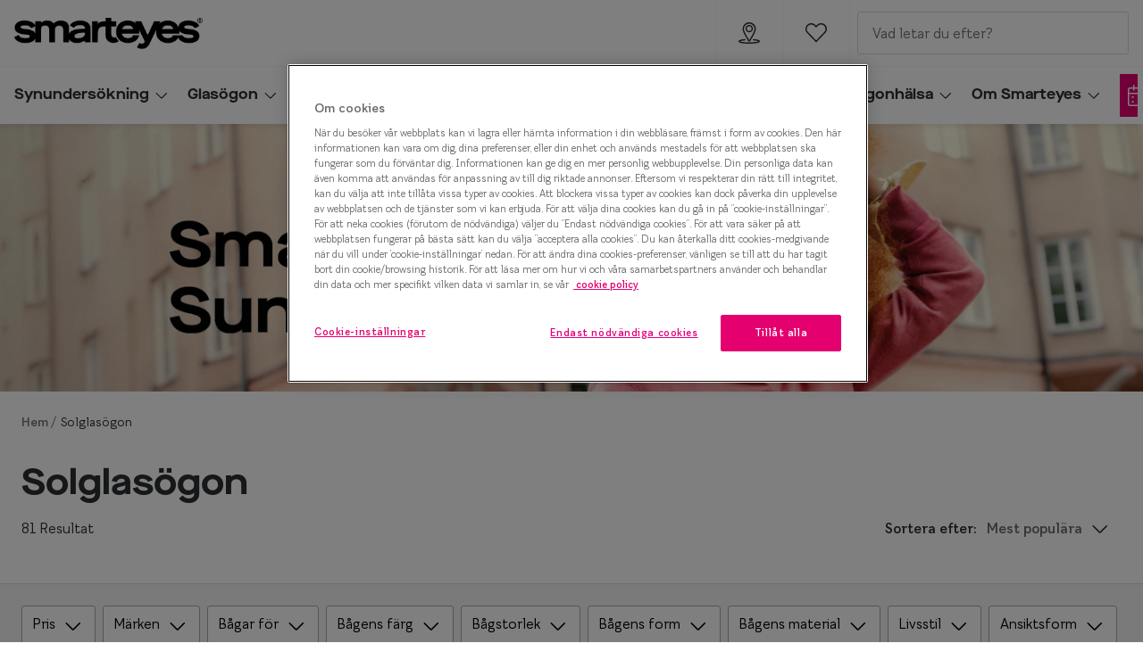

--- FILE ---
content_type: text/html; charset=utf-8
request_url: https://www.smarteyes.se/solglasogon
body_size: 104917
content:
<!DOCTYPE html><html lang="sv-SE"><head><meta charSet="utf-8" data-next-head=""/><meta name="viewport" content="width=device-width, initial-scale=1" data-next-head=""/><link rel="preconnect" href="https://cdn.jsdelivr.net/" data-next-head=""/><title data-next-head="">Solglasögon för barn, dam och herr | Smarteyes</title><link rel="canonical" href="https://www.smarteyes.se/solglasogon" data-next-head=""/><meta name="robots" content="index, follow, max-image-preview:large" data-next-head=""/><meta property="og:url" content="https://www.smarteyes.se/solglasogon" data-next-head=""/><meta property="og:title" content="Solglasögon för barn, dam och herr | Smarteyes" data-next-head=""/><meta name="description" content="Inspireras av säsongens solglasögon. Hos Smarteyes hittar du ett brett utbud av solglasögon i trendiga modeller, för alla." data-next-head=""/><meta property="og:description" content="Inspireras av säsongens solglasögon. Hos Smarteyes hittar du ett brett utbud av solglasögon i trendiga modeller, för alla." data-next-head=""/><meta name="twitter:site" content="https://www.smarteyes.se/solglasogon" data-next-head=""/><meta name="twitter:card" content="summary_large_image" data-next-head=""/><meta name="twitter:image" content="" data-next-head=""/><meta property="og:image" content="" data-next-head=""/><meta property="og:image:width" content="1200" data-next-head=""/><meta property="og:image:height" content="630" data-next-head=""/><meta charSet="UTF-8"/><link rel="preconnect" href="https://www.googletagmanager.com"/><link rel="preconnect" href="https://www.google-analytics.com"/><script>
              (function(w,d,s,l,i){
                w[l]=w[l]||[];
                w[l].push({'gtm.start': new Date().getTime(),event:'gtm.js'});
                var f=d.getElementsByTagName(s)[0],
                    j=d.createElement(s),
                    dl=l!='dataLayer'?'&l='+l:'';
                j.async=true;
                j.src='https://www.googletagmanager.com/gtm.js?id='+i+dl;
                f.parentNode.insertBefore(j,f);
              })(window,document,'script','dataLayer','GTM-T5NZN3P4');
            </script><link rel="preload" as="font" href="https://assets.grandvision.io/global/smarteyessans-regular.woff2" type="font/woff2" crossorigin="anonymous"/><link rel="preload" as="font" href="https://assets.grandvision.io/global/smarteyessans-bold.woff2" type="font/woff2" crossorigin="anonymous"/><link rel="preload" as="font" href="https://assets.grandvision.io/global/MaisonNeueExtendedBold.woff2" type="font/woff2" crossorigin="anonymous"/><style>
    @font-face {
      font-family: 'Smarteyes Sans';
      src: url('https://assets.grandvision.io/global/smarteyessans-regular.woff2') format('woff2'), url('https://assets.grandvision.io/global/smarteyessans-regular.woff2') format('woff');
      font-weight: 400;
      font-display: swap;
    }

    @font-face {
      font-family: 'Smarteyes Sans';
      src: url('https://assets.grandvision.io/global/smarteyessans-bold.woff2') format('woff2'), url('https://assets.grandvision.io/global/smarteyessans-bold.woff') format('woff');
      font-weight: 700;
      font-display: swap;
    }

    @font-face {
      font-family: 'Maison Neue Ext';
      src: url('https://assets.grandvision.io/global/MaisonNeueExtendedBold.woff2') format('woff2');
      font-weight: 700;
      font-display: swap;
    }</style><link rel="apple-touch-icon" sizes="180x180" href="/favicon/apple-touch-icon.png"/><link rel="icon" type="image/png" sizes="32x32" href="/favicon/favicon-32x32.png"/><link rel="icon" type="image/png" sizes="16x16" href="/favicon/favicon-16x16.png"/><link rel="manifest" href="/favicon/site.webmanifest"/><link rel="mask-icon" href="/favicon/safari-pinned-tab.svg" color="#fe5000"/><meta name="msapplication-TileColor" content="#ffffff"/><meta name="theme-color" content="#ffffff"/><link rel="preload" href="https://assets.grandvision.io/se-smarteyes/_next/static/pages/_app-a951f80cbe945f9f.css" as="style"/><link rel="stylesheet" href="https://assets.grandvision.io/se-smarteyes/_next/static/pages/_app-a951f80cbe945f9f.css" data-n-g=""/><link rel="preload" href="https://assets.grandvision.io/se-smarteyes/_next/static/pages/templates/container-8f4d6a48b3e5aa84.css" as="style"/><link rel="stylesheet" href="https://assets.grandvision.io/se-smarteyes/_next/static/pages/templates/container-8f4d6a48b3e5aa84.css" data-n-p=""/><noscript data-n-css=""></noscript><script defer="" nomodule="" src="https://assets.grandvision.io/se-smarteyes/_next/static/chunks/polyfills-42372ed130431b0a.js"></script><script src="https://assets.grandvision.io/se-smarteyes/_next/static/chunks/webpack-2a078a1b31733690.js" defer=""></script><script src="https://assets.grandvision.io/se-smarteyes/_next/static/chunks/framework-20a08b216ef029a9.js" defer=""></script><script src="https://assets.grandvision.io/se-smarteyes/_next/static/chunks/main-a24e9c6ee9396d9f.js" defer=""></script><script src="https://assets.grandvision.io/se-smarteyes/_next/static/chunks/pages/_app-ba0a5b2a94dd1660.js" defer=""></script><script src="https://assets.grandvision.io/se-smarteyes/_next/static/chunks/9852-c5e1e01ce107cc95.js" defer=""></script><script src="https://assets.grandvision.io/se-smarteyes/_next/static/chunks/7165-f829dc98034189c3.js" defer=""></script><script src="https://assets.grandvision.io/se-smarteyes/_next/static/chunks/3432-fdd5de098c8a3a29.js" defer=""></script><script src="https://assets.grandvision.io/se-smarteyes/_next/static/chunks/4420-04ef8d6dffece8fb.js" defer=""></script><script src="https://assets.grandvision.io/se-smarteyes/_next/static/chunks/pages/templates/container-6babab5ada664f6f.js" defer=""></script><script src="https://assets.grandvision.io/se-smarteyes/_next/static/4hmzr30YPE46QvzhQ8orw/_buildManifest.js" defer=""></script><script src="https://assets.grandvision.io/se-smarteyes/_next/static/4hmzr30YPE46QvzhQ8orw/_ssgManifest.js" defer=""></script></head><body><noscript><iframe src="https://www.googletagmanager.com/ns.html?id=GTM-T5NZN3P4" height="0" width="0" style="display:none;visibility:hidden"></iframe></noscript><div id="app-container"><div id="__next"><div class="Toastify"></div><div class="page-layout page-layout--with-header page-layout--with-nav"><a href="#main-content" class="_skipLink_1ryvl_1"><span class="_text_3kw2f_1 _text-body_3kw2f_195 _skipLink__text_1ryvl_27">Hoppa till innehållet</span></a><div class="page-layout__header"><div class="header"><header class="header__header" role="banner"><div class="site-container header__container"><button class="header__hamburger" type="button" aria-label="Öppna menyn" data-element-id="MainNav"><div class="icon icon--hamburger" style="width:24px;height:24px"></div></button><div class="header__logo-wrapper"><a class="logo header__logo" href="/" title="Home" data-t="logo-link" data-element-id="MainNav_Logo"><img class="logo__img" src="//gv-brxm.imgix.net/binaries/_ht_1727340369541/content/gallery/se-smarteyes/logos/smarteyes_logo.png" alt="Smarteyes" data-t="logo-image"/></a></div><nav class="header-menu" aria-label="Handlingar"><div class="header-menu__icons"><button type="button" class="header-menu__search-button header-menu__icon" aria-label="Sök" data-element-id="MainNav_Search"><div class="icon icon--search" style="width:24px;height:24px"></div></button><a class="header-menu__icon" href="/butiker" aria-label="Hitta butik" title="Hitta butik" data-element-id="MainNav_StoreLocator"><div class="icon icon--location" style="width:24px;height:24px"></div></a><a class="wishlist-menu-item header-menu__icon" href="/wishlist" title="Favoritlista" aria-label="Det verkar som att listan över dina favoriter är tom" data-element-id="MainNav_Fav"><div class="icon icon--favourite-empty" style="width:24px;height:24px"></div></a></div></nav><div class="header__search header__search--desktop" role="search"><input class="search-bar__input" placeholder="Vad letar du efter?" data-t="search-bar" aria-label="sök" value=""/></div></div></header><nav class="site-nav" data-t="site-nav" aria-label="Alla kategorier"><div class="site-container site-nav__container"><ul class="site-nav__menu"><li class="site-nav-item" data-t="site-nav-item"><a class="site-nav-item__link" href="/synundersokning" aria-haspopup="true" aria-expanded="false" data-t="site-nav-item-link" data-element-id="MainNav_Synun">Synundersökning<div class="icon icon--chevron-down" style="width:18px;height:18px"></div></a><div data-t="site-nav-submenu" aria-hidden="true" class="submenu"><div class="submenu__content"><div class="submenu__column"><a class="submenu__link" href="/synundersokning" data-t="submenu-title-link" tabindex="-1" data-element-id="MainNav_Synun_OmSyn"><div class="typography-heading typography-heading--small submenu__title" data-t="typography-heading">Om synundersökning</div></a><ul aria-label="Om synundersökning" class="submenu__items submenu__level-1"><li class="submenu__item"><a class="submenu__link" href="/boka-tid" data-element-id="MainNav_Synun_OmSyn_BokaS" tabindex="-1">Boka synundersökning</a></li><li class="submenu__item"><a class="submenu__link" href="/synundersokning/ogonhalsokontroll" data-element-id="MainNav_Synun_OmSyn_Gonhl" tabindex="-1">Ögonhälsokontroll</a></li><li class="submenu__item"><a class="submenu__link" href="/synundersokning/syntest-for-korkort" data-element-id="MainNav_Synun_OmSyn_Synte" tabindex="-1">Syntest för körkort</a></li></ul></div></div></div></li><li class="site-nav-item" data-t="site-nav-item"><a class="site-nav-item__link" href="/glasogon" aria-haspopup="true" aria-expanded="false" data-t="site-nav-item-link" data-element-id="MainNav_Glasg">Glasögon<div class="icon icon--chevron-down" style="width:18px;height:18px"></div></a><div data-t="site-nav-submenu" aria-hidden="true" class="submenu"><div class="submenu__content"><div class="submenu__column"><a class="submenu__link" href="/glasogon" data-t="submenu-title-link" tabindex="-1" data-element-id="MainNav_Glasg_SeAll"><div class="typography-heading typography-heading--small submenu__title" data-t="typography-heading">Se alla glasögon</div></a></div><div class="submenu__column"><div class="typography-heading typography-heading--small submenu__title" data-t="typography-heading">Kategorier</div><ul aria-label="Kategorier" class="submenu__items submenu__level-1"><li class="submenu__item"><a class="submenu__link" href="/glasogon/dambagar" data-element-id="MainNav_Glasg_Kateg_Glasg" tabindex="-1">Glasögon dam</a></li><li class="submenu__item"><a class="submenu__link" href="/glasogon/herr-bagar" data-element-id="MainNav_Glasg_Kateg_Glasg" tabindex="-1">Glasögon herr</a></li><li class="submenu__item"><a class="submenu__link" href="/glasogon/barn" data-element-id="MainNav_Glasg_Kateg_Glasg" tabindex="-1">Glasögon barn</a></li></ul></div><div class="submenu__column"><div class="typography-heading typography-heading--small submenu__title" data-t="typography-heading">Mer om glasögon</div><ul aria-label="Mer om glasögon" class="submenu__items submenu__level-1"><li class="submenu__item"><a class="submenu__link" href="/glasogon/glasogonglas/progressiva-glasogon" data-element-id="MainNav_Glasg_MerOm_Progr" tabindex="-1">Progressiva glasögon</a></li><li class="submenu__item"><a class="submenu__link" href="/glasogon/glasogonglas/enkelslipade-glasogon" data-element-id="MainNav_Glasg_MerOm_Enkel" tabindex="-1">Enkelslipade glasögon</a></li><li class="submenu__item"><a class="submenu__link" href="https://www.smarteyes.se/glasogon/terminalglasogon" data-element-id="MainNav_Glasg_MerOm_Termi" tabindex="-1">Terminalglasögon</a></li><li class="submenu__item"><a class="submenu__link" href="/glasogon/lasglasogon" data-element-id="MainNav_Glasg_MerOm_Lsgla" tabindex="-1">Läsglasögon</a></li><li class="submenu__item"><a class="submenu__link" href="/glasogon/glasogonglas" data-element-id="MainNav_Glasg_MerOm_Olika" tabindex="-1">Olika glas och tillval</a></li></ul></div><div class="submenu__column"><a class="submenu__link" href="/glasogon/trender-och-inspiration/kollektioner" data-t="submenu-title-link" tabindex="-1" data-element-id="MainNav_Glasg_Kolle"><div class="typography-heading typography-heading--small submenu__title" data-t="typography-heading">Kollektioner</div></a><ul aria-label="Kollektioner" class="submenu__items submenu__level-1"><li class="submenu__item"><a class="submenu__link" href="https://www.smarteyes.se/glasogon/trender-och-inspiration/kollektioner/taberg-by-smarteyes" data-element-id="MainNav_Glasg_Kolle_Taber" tabindex="-1">Taberg by Smarteyes</a></li><li class="submenu__item"><a class="submenu__link" href="/glasogon/trender-och-inspiration/kollektioner/efva-attling-x-smarteyes" data-element-id="MainNav_Glasg_Kolle_EfvaA" tabindex="-1">Efva Attling X Smarteyes</a></li><li class="submenu__item"><a class="submenu__link" href="/glasogon/trender-och-inspiration/kollektioner/oscar-jacobson-x-smarteyes" data-element-id="MainNav_Glasg_Kolle_Oscar" tabindex="-1">Oscar Jacobson x Smarteyes</a></li><li class="submenu__item"><a class="submenu__link" href="https://www.smarteyes.se/glasogon/trender-och-inspiration/kollektioner/core-collection" data-element-id="MainNav_Glasg_Kolle_Smart" tabindex="-1">Smarteyes Core Collection</a></li><li class="submenu__item"><a class="submenu__link" href="/glasogon/elegance" data-element-id="MainNav_Glasg_Kolle_Elega" tabindex="-1">Elegance</a></li><li class="submenu__item"><a class="submenu__link" href="/glasogon/nobless" data-element-id="MainNav_Glasg_Kolle_Noble" tabindex="-1">Noblesse Collection</a></li></ul></div><div class="submenu__column"><a class="submenu__link" href="/glasogon/trender-och-inspiration" data-t="submenu-title-link" tabindex="-1" data-element-id="MainNav_Glasg_Trend"><div class="typography-heading typography-heading--small submenu__title" data-t="typography-heading">Trender och inspiration</div></a></div></div></div></li><li class="site-nav-item" data-t="site-nav-item"><a class="site-nav-item__link" href="/priser-service/erbjudanden" aria-haspopup="false" data-t="site-nav-item-link" data-element-id="MainNav_Erbju">Erbjudanden</a></li><li class="site-nav-item _is_active" data-t="site-nav-item"><a class="site-nav-item__link" href="/solglasogon" aria-haspopup="true" aria-expanded="false" data-t="site-nav-item-link" data-element-id="MainNav_Solgl">Solglasögon<div class="icon icon--chevron-down" style="width:18px;height:18px"></div></a><div data-t="site-nav-submenu" aria-hidden="true" class="submenu"><div class="submenu__content"><div class="submenu__column"><a class="submenu__link" href="/solglasogon" data-t="submenu-title-link" tabindex="-1" data-element-id="MainNav_Solgl_Solgl"><div class="typography-heading typography-heading--small submenu__title" data-t="typography-heading">Solglasögon</div></a><ul aria-label="Solglasögon" class="submenu__items submenu__level-1"><li class="submenu__item"><a class="submenu__link" href="https://www.smarteyes.se/solglasogon/dam" data-element-id="MainNav_Solgl_Solgl_Solgl" tabindex="-1">Solglasögon dam</a></li><li class="submenu__item"><a class="submenu__link" href="https://www.smarteyes.se/solglasogon/herr" data-element-id="MainNav_Solgl_Solgl_Solgl" tabindex="-1">Solglasögon herr</a></li><li class="submenu__item"><a class="submenu__link" href="https://www.smarteyes.se/solglasogon/kids" data-element-id="MainNav_Solgl_Solgl_Solgl" tabindex="-1">Solglasögon barn</a></li></ul></div><div class="submenu__column"><div class="typography-heading typography-heading--small submenu__title" data-t="typography-heading">Mer om solglasögon</div><ul aria-label="Mer om solglasögon" class="submenu__items submenu__level-1"><li class="submenu__item"><a class="submenu__link" href="/solglasogon/solglasogon-med-styrka" data-element-id="MainNav_Solgl_MerOm_Solgl" tabindex="-1">Solglasögon med styrka</a></li><li class="submenu__item"><a class="submenu__link" href="https://www.smarteyes.se/solglasogon/trender/2025" data-element-id="MainNav_Solgl_MerOm_Solgl" tabindex="-1">Solglasögon - trender 2025</a></li><li class="submenu__item"><a class="submenu__link" href="/solglasogon/trender" data-element-id="MainNav_Solgl_MerOm_Solgl" tabindex="-1">Solglasögon - trender 2024</a></li><li class="submenu__item"><a class="submenu__link" href="/solglasogon/polariserande-solglasogon" data-element-id="MainNav_Solgl_MerOm_Polar" tabindex="-1">Polariserande solglasögon</a></li><li class="submenu__item"><a class="submenu__link" href="/solglasogon/sa-valjer-du-ratt-solglasogon" data-element-id="MainNav_Solgl_MerOm_SVlje" tabindex="-1">Så väljer du rätt solglasögon</a></li></ul></div></div></div></li><li class="site-nav-item" data-t="site-nav-item"><a class="site-nav-item__link" href="/kontaktlinser" aria-haspopup="true" aria-expanded="false" data-t="site-nav-item-link" data-element-id="MainNav_Konta">Kontaktlinser<div class="icon icon--chevron-down" style="width:18px;height:18px"></div></a><div data-t="site-nav-submenu" aria-hidden="true" class="submenu"><div class="submenu__content"><div class="submenu__column"><a class="submenu__link" href="/kontaktlinser" data-t="submenu-title-link" tabindex="-1" data-element-id="MainNav_Konta_Konta"><div class="typography-heading typography-heading--small submenu__title" data-t="typography-heading">Kontaktlinser</div></a></div><div class="submenu__column"><div class="typography-heading typography-heading--small submenu__title" data-t="typography-heading">Mer om linser</div><ul aria-label="Mer om linser" class="submenu__items submenu__level-1"><li class="submenu__item"><a class="submenu__link" href="/kontaktlinser/prenumerera-pa-kontaktlinser" data-element-id="MainNav_Konta_MerOm_Prenu" tabindex="-1">Prenumerera på linser</a></li><li class="submenu__item"><a class="submenu__link" href="/kontaktlinser/skotselrad-for-kontaktlinser" data-element-id="MainNav_Konta_MerOm_Sktse" tabindex="-1">Skötselråd för linser</a></li></ul></div><div class="submenu__column"><div class="typography-heading typography-heading--small submenu__title" data-t="typography-heading">Linstyper</div><ul aria-label="Linstyper" class="submenu__items submenu__level-1"><li class="submenu__item"><a class="submenu__link" href="/kontaktlinser/endagslinser" data-element-id="MainNav_Konta_Linst_Endag" tabindex="-1">Endagslinser</a></li><li class="submenu__item"><a class="submenu__link" href="/kontaktlinser/manadslinser" data-element-id="MainNav_Konta_Linst_Mnads" tabindex="-1">Månadslinser</a></li><li class="submenu__item"><a class="submenu__link" href="/kontaktlinser/progressiva-linser" data-element-id="MainNav_Konta_Linst_Progr" tabindex="-1">Progressiva linser</a></li></ul></div></div></div></li><li class="site-nav-item" data-t="site-nav-item"><a class="site-nav-item__link" href="/priser-service" aria-haspopup="true" aria-expanded="false" data-t="site-nav-item-link" data-element-id="MainNav_Prise">Priser och service<div class="icon icon--chevron-down" style="width:18px;height:18px"></div></a><div data-t="site-nav-submenu" aria-hidden="true" class="submenu"><div class="submenu__content"><div class="submenu__column"><a class="submenu__link" href="/priser-service" data-t="submenu-title-link" tabindex="-1" data-element-id="MainNav_Prise_Prise"><div class="typography-heading typography-heading--small submenu__title" data-t="typography-heading">Priser &amp; service</div></a></div><div class="submenu__column"><a class="submenu__link" href="/priser-service/delbetalning" data-t="submenu-title-link" tabindex="-1" data-element-id="MainNav_Prise_Delbe"><div class="typography-heading typography-heading--small submenu__title" data-t="typography-heading">Delbetalning</div></a></div><div class="submenu__column"><a class="submenu__link" href="/priser-service/glasogonpriser" data-t="submenu-title-link" tabindex="-1" data-element-id="MainNav_Prise_Glasg"><div class="typography-heading typography-heading--small submenu__title" data-t="typography-heading">Glasögonpriser</div></a></div><div class="submenu__column"><a class="submenu__link" href="/priser-service/erbjudanden" data-t="submenu-title-link" tabindex="-1" data-element-id="MainNav_Prise_VraEr"><div class="typography-heading typography-heading--small submenu__title" data-t="typography-heading">Våra erbjudanden</div></a></div><div class="submenu__column"><a class="submenu__link" href="/priser-service/prenumeration" data-t="submenu-title-link" tabindex="-1" data-element-id="MainNav_Prise_Smart"><div class="typography-heading typography-heading--small submenu__title" data-t="typography-heading">SmartFreedom</div></a></div><div class="submenu__column"><a class="submenu__link" href="/priser-service/foretag" data-t="submenu-title-link" tabindex="-1" data-element-id="MainNav_Prise_Freta"><div class="typography-heading typography-heading--small submenu__title" data-t="typography-heading">Företagsavtal</div></a></div><div class="submenu__column"><a class="submenu__link" href="/priser-service/garanti-glasogon-smarteyes" data-t="submenu-title-link" tabindex="-1" data-element-id="MainNav_Prise_Garan"><div class="typography-heading typography-heading--small submenu__title" data-t="typography-heading">Garanti glasögon</div></a></div><div class="submenu__column"><a class="submenu__link" href="/priser-service/trygghetspaket" data-t="submenu-title-link" tabindex="-1" data-element-id="MainNav_Prise_Frskr"><div class="typography-heading typography-heading--small submenu__title" data-t="typography-heading">Försäkring</div></a></div></div></div></li><li class="site-nav-item" data-t="site-nav-item"><a class="site-nav-item__link" href="/ogonhalsa" aria-haspopup="true" aria-expanded="false" data-t="site-nav-item-link" data-element-id="MainNav_Gonhl">Ögonhälsa<div class="icon icon--chevron-down" style="width:18px;height:18px"></div></a><div data-t="site-nav-submenu" aria-hidden="true" class="submenu"><div class="submenu__content"><div class="submenu__column"><a class="submenu__link" href="/ogonhalsa" data-t="submenu-title-link" tabindex="-1" data-element-id="MainNav_Gonhl_Gonhl"><div class="typography-heading typography-heading--small submenu__title" data-t="typography-heading">Ögonhälsa</div></a><ul aria-label="Ögonhälsa" class="submenu__items submenu__level-1"><li class="submenu__item"><a class="submenu__link" href="/ogonhalsa" data-element-id="MainNav_Gonhl_Gonhl_LsMer" tabindex="-1">Läs mer om Ögonhälsa</a></li><li class="submenu__item"><a class="submenu__link" href="/ogonhalsa/kontaktlinser-pollenallergi" data-element-id="MainNav_Gonhl_Gonhl_FrKon" tabindex="-1">För kontaktlinsbärare</a></li></ul></div><div class="submenu__column"><a class="submenu__link" href="/ogonhalsa/ogonsjukdomar" data-t="submenu-title-link" tabindex="-1" data-element-id="MainNav_Gonhl_Gonsj"><div class="typography-heading typography-heading--small submenu__title" data-t="typography-heading">Ögonsjukdomar</div></a><ul aria-label="Ögonsjukdomar" class="submenu__items submenu__level-1"><li class="submenu__item"><a class="submenu__link" href="/ogonhalsa/ogonsjukdomar/gula-flacken" data-element-id="MainNav_Gonhl_Gonsj_GulaF" tabindex="-1">Gula fläcken</a></li><li class="submenu__item"><a class="submenu__link" href="/ogonhalsa/ogonsjukdomar/gron-starr-glaukom" data-element-id="MainNav_Gonhl_Gonsj_GrnSt" tabindex="-1">Grön starr</a></li><li class="submenu__item"><a class="submenu__link" href="/ogonhalsa/ogonsjukdomar/gra-starr" data-element-id="MainNav_Gonhl_Gonsj_GrSta" tabindex="-1">Grå starr</a></li></ul></div><div class="submenu__column"><a class="submenu__link" href="/ogonhalsa/synfel" data-t="submenu-title-link" tabindex="-1" data-element-id="MainNav_Gonhl_Synfe"><div class="typography-heading typography-heading--small submenu__title" data-t="typography-heading">Synfel</div></a><ul aria-label="Synfel" class="submenu__items submenu__level-1"><li class="submenu__item"><a class="submenu__link" href="/ogonhalsa/synfel/narsynthet" data-element-id="MainNav_Gonhl_Synfe_Nrsyn" tabindex="-1">Närsynthet</a></li><li class="submenu__item"><a class="submenu__link" href="/ogonhalsa/synfel/oversynthet" data-element-id="MainNav_Gonhl_Synfe_Versy" tabindex="-1">Översynthet</a></li><li class="submenu__item"><a class="submenu__link" href="/ogonhalsa/synfel/alderssynthet-presbyopi" data-element-id="MainNav_Gonhl_Synfe_Lders" tabindex="-1">Ålderssynthet</a></li><li class="submenu__item"><a class="submenu__link" href="/ogonhalsa/synfel/brytningsfel" data-element-id="MainNav_Gonhl_Synfe_Astig" tabindex="-1">Astigmatism</a></li></ul></div></div></div></li><li class="site-nav-item" data-t="site-nav-item"><a class="site-nav-item__link" href="https://www.smarteyes.se/om-smarteyes" aria-haspopup="true" aria-expanded="false" data-t="site-nav-item-link" data-element-id="MainNav_OmSma">Om Smarteyes<div class="icon icon--chevron-down" style="width:18px;height:18px"></div></a><div data-t="site-nav-submenu" aria-hidden="true" class="submenu"><div class="submenu__content"><div class="submenu__column"><a class="submenu__link" href="/om-smarteyes" data-t="submenu-title-link" tabindex="-1" data-element-id="MainNav_OmSma_Samar"><div class="typography-heading typography-heading--small submenu__title" data-t="typography-heading">Samarbeten</div></a></div><div class="submenu__column"><a class="submenu__link" href="https://press.smarteyes.se/" data-t="submenu-title-link" tabindex="-1" data-element-id="MainNav_OmSma_Press"><div class="typography-heading typography-heading--small submenu__title" data-t="typography-heading">Press</div></a></div><div class="submenu__column"><a class="submenu__link" href="https://faq.smarteyes.se/" data-t="submenu-title-link" tabindex="-1" data-element-id="MainNav_OmSma_Vanli"><div class="typography-heading typography-heading--small submenu__title" data-t="typography-heading">Vanliga frågor och svar</div></a></div><div class="submenu__column"><a class="submenu__link" href="/om-smarteyes" data-t="submenu-title-link" tabindex="-1" data-element-id="MainNav_OmSma_OmOss"><div class="typography-heading typography-heading--small submenu__title" data-t="typography-heading">Om oss</div></a></div><div class="submenu__column"><a class="submenu__link" href="/om-smarteyes/jobba-hos-oss" data-t="submenu-title-link" tabindex="-1" data-element-id="MainNav_OmSma_Jobba"><div class="typography-heading typography-heading--small submenu__title" data-t="typography-heading">Jobba hos oss</div></a></div><div class="submenu__column"><a class="submenu__link" href="/om-smarteyes/kontakta-oss" data-t="submenu-title-link" tabindex="-1" data-element-id="MainNav_OmSma_Konta"><div class="typography-heading typography-heading--small submenu__title" data-t="typography-heading">Kontakta oss</div></a></div><div class="submenu__column"><a class="submenu__link" href="/om-smarteyes/integritetspolicy" data-t="submenu-title-link" tabindex="-1" data-element-id="MainNav_OmSma_Integ"><div class="typography-heading typography-heading--small submenu__title" data-t="typography-heading">Integritetspolicy</div></a></div><div class="submenu__column"><a class="submenu__link" href="/om-smarteyes/hallbarhet" data-t="submenu-title-link" tabindex="-1" data-element-id="MainNav_OmSma_Hllba"><div class="typography-heading typography-heading--small submenu__title" data-t="typography-heading">Hållbarhet</div></a></div></div></div></li></ul><div class="site-nav__appointment" data-t="site-nav-appointment"><a class="button button--solid button--medium button--color-primary site-nav__appointment-btn" href="/boka-tid"><span class="button__icon"><div class="icon icon--calendar" style="width:24px;height:24px"></div></span><span class="button__text">Boka tid</span><div class="button__loader-wrapper"><div aria-hidden="true" class="loader button__loader" data-t="loader"></div></div></a></div></div></nav></div></div><main role="main" id="main-content" class="page-layout__main"><div><div></div><div><div class="banner" data-t="banner"><a class="banner__link" href="#" aria-label="solglasögon"><div class="lazy-picture" style="padding-bottom:23.438%"></div></a></div></div><div><div class="container product-catalog-breadcrumbs"><div class="breadcrumbs" data-t="breadcrumbs"><span class="breadcrumbs__link-wrapper"><a href="/" class="breadcrumbs__link" data-t="breadcrumbs-link">Hem</a></span><span class="breadcrumbs__current-page-text">Solglasögon</span><script type="application/ld+json">{"@context":"http://schema.org","@type":"BreadcrumbList","itemListElement":[{"@type":"ListItem","position":1,"item":{"@id":"/","name":"Hem"}}]}</script></div></div><div class="search-page-header"><div class="container search-page-header__container"><div class="search-page-header__intro"><h1 class="typography-heading typography-heading--medium search-page-header__title" data-t="typography-heading">Solglasögon</h1></div><div class="search-page-header__sort-results"><div class="search-page-header__amount-hits" data-t="plp-amount-hits">81 Resultat</div><div class="search-page-header__sort-by"><div class="search-sort" data-t="search-sort"><span class="select-field__select-hidden" aria-hidden="true">Mest populära</span></div></div></div></div><div class="facets-desktop"><div class="facets-desktop__top-bar" role="toolbar" tabindex="0" aria-labelledby="filters" data-t="facets-desktop-list"><h2 id="filters" class="sr-only">Filter</h2><div class="connected-facet-input-range"><div class="button-dropdown" data-t="connected-facet-input-range-button"><button aria-controls=":R29jstmirbcm:" aria-expanded="false" aria-haspopup="true" aria-label="Filtrera efter: pris" class="button-dropdown__button connected-facet-input-range__button" type="button">Pris<span class="button-dropdown__icon" data-t="button-dropdown__icon"><div class="icon icon--chevron-down" style="width:24px;height:24px"></div></span></button><div class="button-dropdown-content" role="presentation" tabindex="-1"></div></div></div><div class="button-dropdown connected-facet-input-list"><button aria-controls=":R2pjstmirbcm:" aria-expanded="false" aria-haspopup="dialog" aria-label="Filtrera efter: märken" class="button-dropdown__button connected-facet-input-list__button" type="button">Märken<span class="button-dropdown__icon" data-t="button-dropdown__icon"><div class="icon icon--chevron-down" style="width:24px;height:24px"></div></span></button><div class="button-dropdown-content" role="presentation" tabindex="-1"></div></div><div class="button-dropdown connected-facet-input-list"><button aria-controls=":R39jstmirbcm:" aria-expanded="false" aria-haspopup="dialog" aria-label="Filtrera efter: bågar för" class="button-dropdown__button connected-facet-input-list__button" type="button">Bågar för<span class="button-dropdown__icon" data-t="button-dropdown__icon"><div class="icon icon--chevron-down" style="width:24px;height:24px"></div></span></button><div class="button-dropdown-content" role="presentation" tabindex="-1"></div></div><div class="button-dropdown connected-facet-input-list"><button aria-controls=":R3pjstmirbcm:" aria-expanded="false" aria-haspopup="dialog" aria-label="Filtrera efter: bågens färg" class="button-dropdown__button connected-facet-input-list__button" type="button">Bågens färg<span class="button-dropdown__icon" data-t="button-dropdown__icon"><div class="icon icon--chevron-down" style="width:24px;height:24px"></div></span></button><div class="button-dropdown-content" role="presentation" tabindex="-1"></div></div><div class="button-dropdown connected-facet-input-list"><button aria-controls=":R49jstmirbcm:" aria-expanded="false" aria-haspopup="dialog" aria-label="Filtrera efter: bågstorlek" class="button-dropdown__button connected-facet-input-list__button" type="button">Bågstorlek<span class="button-dropdown__icon" data-t="button-dropdown__icon"><div class="icon icon--chevron-down" style="width:24px;height:24px"></div></span></button><div class="button-dropdown-content" role="presentation" tabindex="-1"></div></div><div class="button-dropdown connected-facet-input-list"><button aria-controls=":R4pjstmirbcm:" aria-expanded="false" aria-haspopup="dialog" aria-label="Filtrera efter: bågens form" class="button-dropdown__button connected-facet-input-list__button" type="button">Bågens form<span class="button-dropdown__icon" data-t="button-dropdown__icon"><div class="icon icon--chevron-down" style="width:24px;height:24px"></div></span></button><div class="button-dropdown-content" role="presentation" tabindex="-1"></div></div><div class="button-dropdown connected-facet-input-list"><button aria-controls=":R59jstmirbcm:" aria-expanded="false" aria-haspopup="dialog" aria-label="Filtrera efter: bågens material" class="button-dropdown__button connected-facet-input-list__button" type="button">Bågens material<span class="button-dropdown__icon" data-t="button-dropdown__icon"><div class="icon icon--chevron-down" style="width:24px;height:24px"></div></span></button><div class="button-dropdown-content" role="presentation" tabindex="-1"></div></div><div class="button-dropdown connected-facet-input-list"><button aria-controls=":R89jstmirbcm:" aria-expanded="false" aria-haspopup="dialog" aria-label="Filtrera efter: livsstil" class="button-dropdown__button connected-facet-input-list__button" type="button">Livsstil<span class="button-dropdown__icon" data-t="button-dropdown__icon"><div class="icon icon--chevron-down" style="width:24px;height:24px"></div></span></button><div class="button-dropdown-content" role="presentation" tabindex="-1"></div></div><div class="button-dropdown connected-facet-input-list"><button aria-controls=":R8pjstmirbcm:" aria-expanded="false" aria-haspopup="dialog" aria-label="Filtrera efter: ansiktsform" class="button-dropdown__button connected-facet-input-list__button" type="button">Ansiktsform<span class="button-dropdown__icon" data-t="button-dropdown__icon"><div class="icon icon--chevron-down" style="width:24px;height:24px"></div></span></button><div class="button-dropdown-content" role="presentation" tabindex="-1"></div></div><div class="button-dropdown connected-facet-input-list"><button aria-controls=":Rapjstmirbcm:" aria-expanded="false" aria-haspopup="dialog" aria-label="Filtrera efter: virtual try-on" class="button-dropdown__button connected-facet-input-list__button" type="button">Virtual try-on<span class="button-dropdown__icon" data-t="button-dropdown__icon"><div class="icon icon--chevron-down" style="width:24px;height:24px"></div></span></button><div class="button-dropdown-content" role="presentation" tabindex="-1"></div></div><div class="button-dropdown connected-facet-input-list"><button aria-controls=":Rb9jstmirbcm:" aria-expanded="false" aria-haspopup="dialog" aria-label="Filtrera efter: polariserad" class="button-dropdown__button connected-facet-input-list__button" type="button">Polariserad<span class="button-dropdown__icon" data-t="button-dropdown__icon"><div class="icon icon--chevron-down" style="width:24px;height:24px"></div></span></button><div class="button-dropdown-content" role="presentation" tabindex="-1"></div></div></div><div class="facets-desktop__refinements"></div></div></div><div class="product-listing"><div class="container product-listing__container"><div data-t="product-listing-page-1" class="product-block-grid-container"><div class="product-block-grid product-block-grid--col-4"><div class="product-block-grid-cell" data-t="product-block-grid-cell"><article class="product-block-outer product-listing-product-block"><div class="product-block-inner"><div class="product-block-header"><div class="product-block-header-right"><button type="button" class="button button--ghost button--custom button--color-primary wishlist-button _no_hover" aria-label="Lägg till i mina favoriter"><span class="button__text"><div class="icon icon--favourite-empty" style="width:24px;height:24px"></div></span><div class="button__loader-wrapper"><div aria-hidden="true" class="loader button__loader" data-t="loader"></div></div></button></div></div><a class="product-block-details" href="/solglasogon/8056597890359/8056597890359"><h2 class="_heading_3kw2f_17 _heading-smallest_3kw2f_142 product-block-heading">Ray-Ban</h2><span class="_text_3kw2f_1 _text-caption_3kw2f_207">Wayfarer RB2140 13563M Solglasögon</span></a><a class="product-block-images" href="/solglasogon/8056597890359/8056597890359" tabindex="-1"><div style="padding-bottom:56.25%" class="product-block-images__container product-block-images__container--hover"><div class="product-block-images__image product-block-images__image--front"><div class="lazy-image" style="padding-bottom:56.25%"><svg aria-label="Sida laddas" aria-busy="true" class="_skeleton_167pl_1" height="100%" width="100%"><rect clip-path="url(#clip-path-:R5j1lcstmirbcm:)" x="0" y="0" width="100%" height="100%" style="--gradient-id:url(#gradient-:R5j1lcstmirbcm:)"></rect><defs><linearGradient id="gradient-:R5j1lcstmirbcm:"><stop offset="10%" class="_backgroundStop_167pl_11"><animate attributeName="offset" values="-1.5; 1" dur="1.5s" repeatCount="indefinite"></animate></stop><stop offset="50%" class="_shimmerStop_167pl_15"><animate attributeName="offset" values="-1.5; 1.5" dur="1.5s" repeatCount="indefinite"></animate></stop><stop offset="90%" class="_backgroundStop_167pl_11"><animate attributeName="offset" values="-1.5; 2" dur="1.5s" repeatCount="indefinite"></animate></stop></linearGradient></defs><clipPath id="clip-path-:R5j1lcstmirbcm:"><rect width="100%" height="100%" rx="5" fill="currentColor"></rect></clipPath></svg><noscript><img src="https://grandvision-media.imgix.net/m/42391c6034454554/original_png-0RB2140__13563M__P21__shad__fr.png?fit=fill&amp;fm=jpeg&amp;w=544&amp;h=306&amp;auto=format" alt="Ray-Ban Wayfarer RB2140 13563M Solglasögon Grå" width="100%" height="100%"/></noscript></div></div><div class="product-block-images__image product-block-images__image--angle"><div class="lazy-image" style="padding-bottom:56.25%"><svg aria-label="Sida laddas" aria-busy="true" class="_skeleton_167pl_1" height="100%" width="100%"><rect clip-path="url(#clip-path-:R6j1lcstmirbcm:)" x="0" y="0" width="100%" height="100%" style="--gradient-id:url(#gradient-:R6j1lcstmirbcm:)"></rect><defs><linearGradient id="gradient-:R6j1lcstmirbcm:"><stop offset="10%" class="_backgroundStop_167pl_11"><animate attributeName="offset" values="-1.5; 1" dur="1.5s" repeatCount="indefinite"></animate></stop><stop offset="50%" class="_shimmerStop_167pl_15"><animate attributeName="offset" values="-1.5; 1.5" dur="1.5s" repeatCount="indefinite"></animate></stop><stop offset="90%" class="_backgroundStop_167pl_11"><animate attributeName="offset" values="-1.5; 2" dur="1.5s" repeatCount="indefinite"></animate></stop></linearGradient></defs><clipPath id="clip-path-:R6j1lcstmirbcm:"><rect width="100%" height="100%" rx="5" fill="currentColor"></rect></clipPath></svg><noscript><img src="https://grandvision-media.imgix.net/m/5074d1fa5bca57aa/original_png-0RB2140__13563M__P21__shad__qt.png?fit=fill&amp;fm=jpeg&amp;w=544&amp;h=306&amp;auto=format" alt="" width="100%" height="100%"/></noscript></div></div></div></a><div class="product-block-pricing"><div><div class="price"><span class="price-with-affix"><span class="_price_3kw2f_219 _price-small_3kw2f_250 _price-type-full_1ex7c_1" data-t="price-original">1 798 kr</span></span></div></div></div><div class="product-block-footer"><div class="variant-switcher"><div class="carousel" data-t="carousel"><div class="carousel__inner"><button class="carousel__navigation-chevron carousel__navigation-chevron--left disabled" disabled="" aria-label="Tillbaka"><div class="icon icon--chevron-left" style="width:24px;height:24px"></div></button><div style="overflow-x:hidden;height:100%" class="carousel__container"><div style="-webkit-flex-direction:row;flex-direction:row;-webkit-transition:all 0s ease 0s;transition:all 0s ease 0s;direction:ltr;display:flex;will-change:transform" class="react-swipeable-view-container"><div style="width:100%;-webkit-flex-shrink:0;flex-shrink:0;overflow:auto" aria-hidden="false" data-swipeable="true"><div class="carousel__item"><div class="variant-switcher__slide variant-switcher__slide--single"><button aria-label="Ray-Ban Wayfarer RB2140 13563M Solglasögon Grå" class="variant-switcher-item variant-switcher-item--active"><div class="lazy-image variant-switcher-item__image" style="padding-bottom:57.49999999999999%"></div></button><button aria-label="Ray-Ban Original Wayfarer Classic RB2140 901 Solglasögon Guld" class="variant-switcher-item"><div class="lazy-image variant-switcher-item__image" style="padding-bottom:57.49999999999999%"></div></button></div></div></div></div></div><button class="carousel__navigation-chevron carousel__navigation-chevron--right disabled" disabled="" aria-label="Nästa"><div class="icon icon--chevron-right" style="width:24px;height:24px"></div></button></div></div></div></div></div></article></div><div class="product-block-grid-cell" data-t="product-block-grid-cell"><article class="product-block-outer product-listing-product-block"><div class="product-block-inner"><div class="product-block-header"><div class="product-block-header-right"><button type="button" class="button button--ghost button--custom button--color-primary wishlist-button _no_hover" aria-label="Lägg till i mina favoriter"><span class="button__text"><div class="icon icon--favourite-empty" style="width:24px;height:24px"></div></span><div class="button__loader-wrapper"><div aria-hidden="true" class="loader button__loader" data-t="loader"></div></div></button></div></div><a class="product-block-details" href="/solglasogon/8056597721332/8056597721332"><h2 class="_heading_3kw2f_17 _heading-smallest_3kw2f_142 product-block-heading">Ray-Ban</h2><span class="_text_3kw2f_1 _text-caption_3kw2f_207">New Clubmaster RB4416 601/31 Solglasögon</span></a><a class="product-block-images" href="/solglasogon/8056597721332/8056597721332" tabindex="-1"><div style="padding-bottom:56.25%" class="product-block-images__container product-block-images__container--hover"><div class="product-block-images__image product-block-images__image--front"><div class="lazy-image" style="padding-bottom:56.25%"><svg aria-label="Sida laddas" aria-busy="true" class="_skeleton_167pl_1" height="100%" width="100%"><rect clip-path="url(#clip-path-:R5j2lcstmirbcm:)" x="0" y="0" width="100%" height="100%" style="--gradient-id:url(#gradient-:R5j2lcstmirbcm:)"></rect><defs><linearGradient id="gradient-:R5j2lcstmirbcm:"><stop offset="10%" class="_backgroundStop_167pl_11"><animate attributeName="offset" values="-1.5; 1" dur="1.5s" repeatCount="indefinite"></animate></stop><stop offset="50%" class="_shimmerStop_167pl_15"><animate attributeName="offset" values="-1.5; 1.5" dur="1.5s" repeatCount="indefinite"></animate></stop><stop offset="90%" class="_backgroundStop_167pl_11"><animate attributeName="offset" values="-1.5; 2" dur="1.5s" repeatCount="indefinite"></animate></stop></linearGradient></defs><clipPath id="clip-path-:R5j2lcstmirbcm:"><rect width="100%" height="100%" rx="5" fill="currentColor"></rect></clipPath></svg><noscript><img src="https://grandvision-media.imgix.net/m/23d70879fed0cc17/original_png-0RB4416__601_31__P21__shad__fr.png?fit=fill&amp;fm=jpeg&amp;w=544&amp;h=306&amp;auto=format" alt="Ray-Ban New Clubmaster RB4416 601/31 Solglasögon Guld" width="100%" height="100%"/></noscript></div></div><div class="product-block-images__image product-block-images__image--angle"><div class="lazy-image" style="padding-bottom:56.25%"><svg aria-label="Sida laddas" aria-busy="true" class="_skeleton_167pl_1" height="100%" width="100%"><rect clip-path="url(#clip-path-:R6j2lcstmirbcm:)" x="0" y="0" width="100%" height="100%" style="--gradient-id:url(#gradient-:R6j2lcstmirbcm:)"></rect><defs><linearGradient id="gradient-:R6j2lcstmirbcm:"><stop offset="10%" class="_backgroundStop_167pl_11"><animate attributeName="offset" values="-1.5; 1" dur="1.5s" repeatCount="indefinite"></animate></stop><stop offset="50%" class="_shimmerStop_167pl_15"><animate attributeName="offset" values="-1.5; 1.5" dur="1.5s" repeatCount="indefinite"></animate></stop><stop offset="90%" class="_backgroundStop_167pl_11"><animate attributeName="offset" values="-1.5; 2" dur="1.5s" repeatCount="indefinite"></animate></stop></linearGradient></defs><clipPath id="clip-path-:R6j2lcstmirbcm:"><rect width="100%" height="100%" rx="5" fill="currentColor"></rect></clipPath></svg><noscript><img src="https://grandvision-media.imgix.net/m/814e5cb9231cab27/original_png-0RB4416__601_31__P21__shad__qt.png?fit=fill&amp;fm=jpeg&amp;w=544&amp;h=306&amp;auto=format" alt="" width="100%" height="100%"/></noscript></div></div></div></a><div class="product-block-pricing"><div><div class="price"><span class="price-with-affix"><span class="_price_3kw2f_219 _price-small_3kw2f_250 _price-type-full_1ex7c_1" data-t="price-original">1 698 kr</span></span></div></div></div><div class="product-block-footer"></div></div></article></div><div class="product-block-grid-cell" data-t="product-block-grid-cell"><article class="product-block-outer product-listing-product-block"><div class="product-block-inner"><div class="product-block-header"><div class="product-block-header-right"><button type="button" class="button button--ghost button--custom button--color-primary wishlist-button _no_hover" aria-label="Lägg till i mina favoriter"><span class="button__text"><div class="icon icon--favourite-empty" style="width:24px;height:24px"></div></span><div class="button__loader-wrapper"><div aria-hidden="true" class="loader button__loader" data-t="loader"></div></div></button></div></div><a class="product-block-details" href="/solglasogon/8056597445597/8056597559898"><h2 class="_heading_3kw2f_17 _heading-smallest_3kw2f_142 product-block-heading">Ray-Ban</h2><span class="_text_3kw2f_1 _text-caption_3kw2f_207">State Street Fleck RB2186 133451 Solglasögon</span></a><a class="product-block-images" href="/solglasogon/8056597445597/8056597559898" tabindex="-1"><div style="padding-bottom:56.25%" class="product-block-images__container product-block-images__container--hover"><div class="product-block-images__image product-block-images__image--front"><div class="lazy-image" style="padding-bottom:56.25%"><svg aria-label="Sida laddas" aria-busy="true" class="_skeleton_167pl_1" height="100%" width="100%"><rect clip-path="url(#clip-path-:R5j3lcstmirbcm:)" x="0" y="0" width="100%" height="100%" style="--gradient-id:url(#gradient-:R5j3lcstmirbcm:)"></rect><defs><linearGradient id="gradient-:R5j3lcstmirbcm:"><stop offset="10%" class="_backgroundStop_167pl_11"><animate attributeName="offset" values="-1.5; 1" dur="1.5s" repeatCount="indefinite"></animate></stop><stop offset="50%" class="_shimmerStop_167pl_15"><animate attributeName="offset" values="-1.5; 1.5" dur="1.5s" repeatCount="indefinite"></animate></stop><stop offset="90%" class="_backgroundStop_167pl_11"><animate attributeName="offset" values="-1.5; 2" dur="1.5s" repeatCount="indefinite"></animate></stop></linearGradient></defs><clipPath id="clip-path-:R5j3lcstmirbcm:"><rect width="100%" height="100%" rx="5" fill="currentColor"></rect></clipPath></svg><noscript><img src="https://grandvision-media.imgix.net/m/c082ac41b6ab7540/original_png-0RB2186__133451__STD__shad__fr.png?fit=fill&amp;fm=jpeg&amp;w=544&amp;h=306&amp;auto=format" alt="Ray-Ban State Street Fleck RB2186 133451 Solglasögon Guld" width="100%" height="100%"/></noscript></div></div><div class="product-block-images__image product-block-images__image--angle"><div class="lazy-image" style="padding-bottom:56.25%"><svg aria-label="Sida laddas" aria-busy="true" class="_skeleton_167pl_1" height="100%" width="100%"><rect clip-path="url(#clip-path-:R6j3lcstmirbcm:)" x="0" y="0" width="100%" height="100%" style="--gradient-id:url(#gradient-:R6j3lcstmirbcm:)"></rect><defs><linearGradient id="gradient-:R6j3lcstmirbcm:"><stop offset="10%" class="_backgroundStop_167pl_11"><animate attributeName="offset" values="-1.5; 1" dur="1.5s" repeatCount="indefinite"></animate></stop><stop offset="50%" class="_shimmerStop_167pl_15"><animate attributeName="offset" values="-1.5; 1.5" dur="1.5s" repeatCount="indefinite"></animate></stop><stop offset="90%" class="_backgroundStop_167pl_11"><animate attributeName="offset" values="-1.5; 2" dur="1.5s" repeatCount="indefinite"></animate></stop></linearGradient></defs><clipPath id="clip-path-:R6j3lcstmirbcm:"><rect width="100%" height="100%" rx="5" fill="currentColor"></rect></clipPath></svg><noscript><img src="https://grandvision-media.imgix.net/m/f42998bc4b56d8fe/original_png-0RB2186__133451__STD__shad__qt.png?fit=fill&amp;fm=jpeg&amp;w=544&amp;h=306&amp;auto=format" alt="" width="100%" height="100%"/></noscript></div></div></div></a><div class="product-block-pricing"><div><div class="price"><span class="price-with-affix"><span class="_price_3kw2f_219 _price-small_3kw2f_250 _price-type-full_1ex7c_1" data-t="price-original">1 948 kr</span></span></div></div></div><div class="product-block-footer"><div class="variant-switcher"><div class="carousel" data-t="carousel"><div class="carousel__inner"><button class="carousel__navigation-chevron carousel__navigation-chevron--left disabled" disabled="" aria-label="Tillbaka"><div class="icon icon--chevron-left" style="width:24px;height:24px"></div></button><div style="overflow-x:hidden;height:100%" class="carousel__container"><div style="-webkit-flex-direction:row;flex-direction:row;-webkit-transition:all 0s ease 0s;transition:all 0s ease 0s;direction:ltr;display:flex;will-change:transform" class="react-swipeable-view-container"><div style="width:100%;-webkit-flex-shrink:0;flex-shrink:0;overflow:auto" aria-hidden="false" data-swipeable="true"><div class="carousel__item"><div class="variant-switcher__slide variant-switcher__slide--single"><button aria-label="Ray-Ban State Street Fleck RB2186 133451 Solglasögon Guld" class="variant-switcher-item variant-switcher-item--active"><div class="lazy-image variant-switcher-item__image" style="padding-bottom:57.49999999999999%"></div></button><button aria-label="Ray-Ban State Street RB2186 1324BG Solglasögon Svart" class="variant-switcher-item"><div class="lazy-image variant-switcher-item__image" style="padding-bottom:57.49999999999999%"></div></button></div></div></div></div></div><button class="carousel__navigation-chevron carousel__navigation-chevron--right disabled" disabled="" aria-label="Nästa"><div class="icon icon--chevron-right" style="width:24px;height:24px"></div></button></div></div></div></div></div></article></div><div class="product-block-grid-cell" data-t="product-block-grid-cell"><article class="product-block-outer product-listing-product-block"><div class="product-block-inner"><div class="product-block-header"><div class="product-block-header-right"><button type="button" class="button button--ghost button--custom button--color-primary wishlist-button _no_hover" aria-label="Lägg till i mina favoriter"><span class="button__text"><div class="icon icon--favourite-empty" style="width:24px;height:24px"></div></span><div class="button__loader-wrapper"><div aria-hidden="true" class="loader button__loader" data-t="loader"></div></div></button></div></div><a class="product-block-details" href="/solglasogon/8056597556460/8056597556460"><h2 class="_heading_3kw2f_17 _heading-smallest_3kw2f_142 product-block-heading">Ray-Ban</h2><span class="_text_3kw2f_1 _text-caption_3kw2f_207">Burbank RB2283 901/58 Solglasögon</span></a><a class="product-block-images" href="/solglasogon/8056597556460/8056597556460" tabindex="-1"><div style="padding-bottom:56.25%" class="product-block-images__container product-block-images__container--hover"><div class="product-block-images__image product-block-images__image--front"><div class="lazy-image" style="padding-bottom:56.25%"><svg aria-label="Sida laddas" aria-busy="true" class="_skeleton_167pl_1" height="100%" width="100%"><rect clip-path="url(#clip-path-:R5j4lcstmirbcm:)" x="0" y="0" width="100%" height="100%" style="--gradient-id:url(#gradient-:R5j4lcstmirbcm:)"></rect><defs><linearGradient id="gradient-:R5j4lcstmirbcm:"><stop offset="10%" class="_backgroundStop_167pl_11"><animate attributeName="offset" values="-1.5; 1" dur="1.5s" repeatCount="indefinite"></animate></stop><stop offset="50%" class="_shimmerStop_167pl_15"><animate attributeName="offset" values="-1.5; 1.5" dur="1.5s" repeatCount="indefinite"></animate></stop><stop offset="90%" class="_backgroundStop_167pl_11"><animate attributeName="offset" values="-1.5; 2" dur="1.5s" repeatCount="indefinite"></animate></stop></linearGradient></defs><clipPath id="clip-path-:R5j4lcstmirbcm:"><rect width="100%" height="100%" rx="5" fill="currentColor"></rect></clipPath></svg><noscript><img src="https://grandvision-media.imgix.net/m/bb888e53550b41b6/original_png-0RB2283__901_58__STD__shad__fr.png?fit=fill&amp;fm=jpeg&amp;w=544&amp;h=306&amp;auto=format" alt="Ray-Ban Burbank RB2283 901/58 Solglasögon Svart" width="100%" height="100%"/></noscript></div></div><div class="product-block-images__image product-block-images__image--angle"><div class="lazy-image" style="padding-bottom:56.25%"><svg aria-label="Sida laddas" aria-busy="true" class="_skeleton_167pl_1" height="100%" width="100%"><rect clip-path="url(#clip-path-:R6j4lcstmirbcm:)" x="0" y="0" width="100%" height="100%" style="--gradient-id:url(#gradient-:R6j4lcstmirbcm:)"></rect><defs><linearGradient id="gradient-:R6j4lcstmirbcm:"><stop offset="10%" class="_backgroundStop_167pl_11"><animate attributeName="offset" values="-1.5; 1" dur="1.5s" repeatCount="indefinite"></animate></stop><stop offset="50%" class="_shimmerStop_167pl_15"><animate attributeName="offset" values="-1.5; 1.5" dur="1.5s" repeatCount="indefinite"></animate></stop><stop offset="90%" class="_backgroundStop_167pl_11"><animate attributeName="offset" values="-1.5; 2" dur="1.5s" repeatCount="indefinite"></animate></stop></linearGradient></defs><clipPath id="clip-path-:R6j4lcstmirbcm:"><rect width="100%" height="100%" rx="5" fill="currentColor"></rect></clipPath></svg><noscript><img src="https://grandvision-media.imgix.net/m/5848845c0888987b/original_png-0RB2283__901_58__STD__shad__qt.png?fit=fill&amp;fm=jpeg&amp;w=544&amp;h=306&amp;auto=format" alt="" width="100%" height="100%"/></noscript></div></div></div></a><div class="product-block-pricing"><div><div class="price"><span class="price-with-affix"><span class="_price_3kw2f_219 _price-small_3kw2f_250 _price-type-full_1ex7c_1" data-t="price-original">1 798 kr</span></span></div></div></div><div class="product-block-footer"></div></div></article></div><div class="product-block-grid-cell" data-t="product-block-grid-cell"><article class="product-block-outer product-listing-product-block"><div class="product-block-inner"><div class="product-block-header"><div class="product-block-header-right"><button type="button" class="button button--ghost button--custom button--color-primary wishlist-button _no_hover" aria-label="Lägg till i mina favoriter"><span class="button__text"><div class="icon icon--favourite-empty" style="width:24px;height:24px"></div></span><div class="button__loader-wrapper"><div aria-hidden="true" class="loader button__loader" data-t="loader"></div></div></button></div></div><a class="product-block-details" href="/solglasogon/8056597548779/8056597548779"><h2 class="_heading_3kw2f_17 _heading-smallest_3kw2f_142 product-block-heading">Ray-Ban</h2><span class="_text_3kw2f_1 _text-caption_3kw2f_207">Lady Burbank RB2299 901/31 Solglasögon</span></a><a class="product-block-images" href="/solglasogon/8056597548779/8056597548779" tabindex="-1"><div style="padding-bottom:56.25%" class="product-block-images__container product-block-images__container--hover"><div class="product-block-images__image product-block-images__image--front"><div class="lazy-image" style="padding-bottom:56.25%"><svg aria-label="Sida laddas" aria-busy="true" class="_skeleton_167pl_1" height="100%" width="100%"><rect clip-path="url(#clip-path-:R5j5lcstmirbcm:)" x="0" y="0" width="100%" height="100%" style="--gradient-id:url(#gradient-:R5j5lcstmirbcm:)"></rect><defs><linearGradient id="gradient-:R5j5lcstmirbcm:"><stop offset="10%" class="_backgroundStop_167pl_11"><animate attributeName="offset" values="-1.5; 1" dur="1.5s" repeatCount="indefinite"></animate></stop><stop offset="50%" class="_shimmerStop_167pl_15"><animate attributeName="offset" values="-1.5; 1.5" dur="1.5s" repeatCount="indefinite"></animate></stop><stop offset="90%" class="_backgroundStop_167pl_11"><animate attributeName="offset" values="-1.5; 2" dur="1.5s" repeatCount="indefinite"></animate></stop></linearGradient></defs><clipPath id="clip-path-:R5j5lcstmirbcm:"><rect width="100%" height="100%" rx="5" fill="currentColor"></rect></clipPath></svg><noscript><img src="https://grandvision-media.imgix.net/m/06d798a8f149c962/original_png-0RB2299__901_31__STD__shad__fr.png?fit=fill&amp;fm=jpeg&amp;w=544&amp;h=306&amp;auto=format" alt="Ray-Ban Lady Burbank RB2299 901/31 Solglasögon Rosa" width="100%" height="100%"/></noscript></div></div><div class="product-block-images__image product-block-images__image--angle"><div class="lazy-image" style="padding-bottom:56.25%"><svg aria-label="Sida laddas" aria-busy="true" class="_skeleton_167pl_1" height="100%" width="100%"><rect clip-path="url(#clip-path-:R6j5lcstmirbcm:)" x="0" y="0" width="100%" height="100%" style="--gradient-id:url(#gradient-:R6j5lcstmirbcm:)"></rect><defs><linearGradient id="gradient-:R6j5lcstmirbcm:"><stop offset="10%" class="_backgroundStop_167pl_11"><animate attributeName="offset" values="-1.5; 1" dur="1.5s" repeatCount="indefinite"></animate></stop><stop offset="50%" class="_shimmerStop_167pl_15"><animate attributeName="offset" values="-1.5; 1.5" dur="1.5s" repeatCount="indefinite"></animate></stop><stop offset="90%" class="_backgroundStop_167pl_11"><animate attributeName="offset" values="-1.5; 2" dur="1.5s" repeatCount="indefinite"></animate></stop></linearGradient></defs><clipPath id="clip-path-:R6j5lcstmirbcm:"><rect width="100%" height="100%" rx="5" fill="currentColor"></rect></clipPath></svg><noscript><img src="https://grandvision-media.imgix.net/m/bdbcc92c9cdcb820/original_png-0RB2299__901_31__STD__shad__qt.png?fit=fill&amp;fm=jpeg&amp;w=544&amp;h=306&amp;auto=format" alt="" width="100%" height="100%"/></noscript></div></div></div></a><div class="product-block-pricing"><div><div class="price"><span class="price-with-affix"><span class="_price_3kw2f_219 _price-small_3kw2f_250 _price-type-full_1ex7c_1" data-t="price-original">1 948 kr</span></span></div></div></div><div class="product-block-footer"></div></div></article></div><div class="product-block-grid-cell" data-t="product-block-grid-cell"><div data-t="promotion-block" class="promotion-block promotion-block--without-text"><a href="/priser-service/erbjudanden/superweek-glasogon" aria-label="Fri synundersökning" class="promotion-block__link" data-t="promotion-block-image"><div class="image promotion-block__image"><span class="image__background-image" role="img" aria-hidden="true" style="background-image:url(&#x27;//gv-brxm.imgix.net/binaries/_ht_1768200071452/content/gallery/se-smarteyes/campaigns/q1-26/1080x1080.jpg&#x27;);background-size:cover"></span></div></a><div class="promotion-block__inner"></div></div></div><div class="product-block-grid-cell" data-t="product-block-grid-cell"><article class="product-block-outer product-listing-product-block"><div class="product-block-inner"><div class="product-block-header"><div class="product-block-header-right"><button type="button" class="button button--ghost button--custom button--color-primary wishlist-button _no_hover" aria-label="Lägg till i mina favoriter"><span class="button__text"><div class="icon icon--favourite-empty" style="width:24px;height:24px"></div></span><div class="button__loader-wrapper"><div aria-hidden="true" class="loader button__loader" data-t="loader"></div></div></button></div></div><a class="product-block-details" href="/solglasogon/8056597535533/8056597535533"><h2 class="_heading_3kw2f_17 _heading-smallest_3kw2f_142 product-block-heading">Ray-Ban</h2><span class="_text_3kw2f_1 _text-caption_3kw2f_207">Elon RB3958 919631 Solglasögon</span></a><a class="product-block-images" href="/solglasogon/8056597535533/8056597535533" tabindex="-1"><div style="padding-bottom:56.25%" class="product-block-images__container product-block-images__container--hover"><div class="product-block-images__image product-block-images__image--front"><div class="lazy-image" style="padding-bottom:56.25%"><svg aria-label="Sida laddas" aria-busy="true" class="_skeleton_167pl_1" height="100%" width="100%"><rect clip-path="url(#clip-path-:R5j7lcstmirbcm:)" x="0" y="0" width="100%" height="100%" style="--gradient-id:url(#gradient-:R5j7lcstmirbcm:)"></rect><defs><linearGradient id="gradient-:R5j7lcstmirbcm:"><stop offset="10%" class="_backgroundStop_167pl_11"><animate attributeName="offset" values="-1.5; 1" dur="1.5s" repeatCount="indefinite"></animate></stop><stop offset="50%" class="_shimmerStop_167pl_15"><animate attributeName="offset" values="-1.5; 1.5" dur="1.5s" repeatCount="indefinite"></animate></stop><stop offset="90%" class="_backgroundStop_167pl_11"><animate attributeName="offset" values="-1.5; 2" dur="1.5s" repeatCount="indefinite"></animate></stop></linearGradient></defs><clipPath id="clip-path-:R5j7lcstmirbcm:"><rect width="100%" height="100%" rx="5" fill="currentColor"></rect></clipPath></svg><noscript><img src="https://grandvision-media.imgix.net/m/acbf5ceb2920b521/original_png-0RB3958__919631__STD__shad__fr.png?fit=fill&amp;fm=jpeg&amp;w=544&amp;h=306&amp;auto=format" alt="Ray-Ban Elon RB3958 919631 Solglasögon Guld" width="100%" height="100%"/></noscript></div></div><div class="product-block-images__image product-block-images__image--angle"><div class="lazy-image" style="padding-bottom:56.25%"><svg aria-label="Sida laddas" aria-busy="true" class="_skeleton_167pl_1" height="100%" width="100%"><rect clip-path="url(#clip-path-:R6j7lcstmirbcm:)" x="0" y="0" width="100%" height="100%" style="--gradient-id:url(#gradient-:R6j7lcstmirbcm:)"></rect><defs><linearGradient id="gradient-:R6j7lcstmirbcm:"><stop offset="10%" class="_backgroundStop_167pl_11"><animate attributeName="offset" values="-1.5; 1" dur="1.5s" repeatCount="indefinite"></animate></stop><stop offset="50%" class="_shimmerStop_167pl_15"><animate attributeName="offset" values="-1.5; 1.5" dur="1.5s" repeatCount="indefinite"></animate></stop><stop offset="90%" class="_backgroundStop_167pl_11"><animate attributeName="offset" values="-1.5; 2" dur="1.5s" repeatCount="indefinite"></animate></stop></linearGradient></defs><clipPath id="clip-path-:R6j7lcstmirbcm:"><rect width="100%" height="100%" rx="5" fill="currentColor"></rect></clipPath></svg><noscript><img src="https://grandvision-media.imgix.net/m/a822d94db59c4f82/original_png-0RB3958__919631__STD__shad__qt.png?fit=fill&amp;fm=jpeg&amp;w=544&amp;h=306&amp;auto=format" alt="" width="100%" height="100%"/></noscript></div></div></div></a><div class="product-block-pricing"><div><div class="price"><span class="price-with-affix"><span class="_price_3kw2f_219 _price-small_3kw2f_250 _price-type-full_1ex7c_1" data-t="price-original">1 848 kr</span></span></div></div></div><div class="product-block-footer"></div></div></article></div><div class="product-block-grid-cell" data-t="product-block-grid-cell"><article class="product-block-outer product-listing-product-block"><div class="product-block-inner"><div class="product-block-header"><div class="product-block-header-right"><button type="button" class="button button--ghost button--custom button--color-primary wishlist-button _no_hover" aria-label="Lägg till i mina favoriter"><span class="button__text"><div class="icon icon--favourite-empty" style="width:24px;height:24px"></div></span><div class="button__loader-wrapper"><div aria-hidden="true" class="loader button__loader" data-t="loader"></div></div></button></div></div><a class="product-block-details" href="/solglasogon/8056597530972/8056597530972"><h2 class="_heading_3kw2f_17 _heading-smallest_3kw2f_142 product-block-heading">Ray-Ban</h2><span class="_text_3kw2f_1 _text-caption_3kw2f_207">0RB3681 001/13 Solglasögon</span></a><a class="product-block-images" href="/solglasogon/8056597530972/8056597530972" tabindex="-1"><div style="padding-bottom:56.25%" class="product-block-images__container product-block-images__container--hover"><div class="product-block-images__image product-block-images__image--front"><div class="lazy-image" style="padding-bottom:56.25%"><svg aria-label="Sida laddas" aria-busy="true" class="_skeleton_167pl_1" height="100%" width="100%"><rect clip-path="url(#clip-path-:R5j8lcstmirbcm:)" x="0" y="0" width="100%" height="100%" style="--gradient-id:url(#gradient-:R5j8lcstmirbcm:)"></rect><defs><linearGradient id="gradient-:R5j8lcstmirbcm:"><stop offset="10%" class="_backgroundStop_167pl_11"><animate attributeName="offset" values="-1.5; 1" dur="1.5s" repeatCount="indefinite"></animate></stop><stop offset="50%" class="_shimmerStop_167pl_15"><animate attributeName="offset" values="-1.5; 1.5" dur="1.5s" repeatCount="indefinite"></animate></stop><stop offset="90%" class="_backgroundStop_167pl_11"><animate attributeName="offset" values="-1.5; 2" dur="1.5s" repeatCount="indefinite"></animate></stop></linearGradient></defs><clipPath id="clip-path-:R5j8lcstmirbcm:"><rect width="100%" height="100%" rx="5" fill="currentColor"></rect></clipPath></svg><noscript><img src="https://grandvision-media.imgix.net/m/84910e86096a3b5d/original_png-0RB3681__001_13__STD__shad__fr.png?fit=fill&amp;fm=jpeg&amp;w=544&amp;h=306&amp;auto=format" alt="Ray-Ban 0RB3681 001/13 Solglasögon Sköldpadda" width="100%" height="100%"/></noscript></div></div><div class="product-block-images__image product-block-images__image--angle"><div class="lazy-image" style="padding-bottom:56.25%"><svg aria-label="Sida laddas" aria-busy="true" class="_skeleton_167pl_1" height="100%" width="100%"><rect clip-path="url(#clip-path-:R6j8lcstmirbcm:)" x="0" y="0" width="100%" height="100%" style="--gradient-id:url(#gradient-:R6j8lcstmirbcm:)"></rect><defs><linearGradient id="gradient-:R6j8lcstmirbcm:"><stop offset="10%" class="_backgroundStop_167pl_11"><animate attributeName="offset" values="-1.5; 1" dur="1.5s" repeatCount="indefinite"></animate></stop><stop offset="50%" class="_shimmerStop_167pl_15"><animate attributeName="offset" values="-1.5; 1.5" dur="1.5s" repeatCount="indefinite"></animate></stop><stop offset="90%" class="_backgroundStop_167pl_11"><animate attributeName="offset" values="-1.5; 2" dur="1.5s" repeatCount="indefinite"></animate></stop></linearGradient></defs><clipPath id="clip-path-:R6j8lcstmirbcm:"><rect width="100%" height="100%" rx="5" fill="currentColor"></rect></clipPath></svg><noscript><img src="https://grandvision-media.imgix.net/m/4b4869f69a4a3057/original_png-0RB3681__001_13__STD__shad__qt.png?fit=fill&amp;fm=jpeg&amp;w=544&amp;h=306&amp;auto=format" alt="" width="100%" height="100%"/></noscript></div></div></div></a><div class="product-block-pricing"><div><div class="price"><span class="price-with-affix"><span class="_price_3kw2f_219 _price-small_3kw2f_250 _price-type-full_1ex7c_1" data-t="price-original">1 548 kr</span></span></div></div></div><div class="product-block-footer"></div></div></article></div><div class="product-block-grid-cell" data-t="product-block-grid-cell"><article class="product-block-outer product-listing-product-block"><div class="product-block-inner"><div class="product-block-header"><div class="product-block-header-right"><button type="button" class="button button--ghost button--custom button--color-primary wishlist-button _no_hover" aria-label="Lägg till i mina favoriter"><span class="button__text"><div class="icon icon--favourite-empty" style="width:24px;height:24px"></div></span><div class="button__loader-wrapper"><div aria-hidden="true" class="loader button__loader" data-t="loader"></div></div></button></div></div><a class="product-block-details" href="/solglasogon/8056597523134/8056597523134"><h2 class="_heading_3kw2f_17 _heading-smallest_3kw2f_142 product-block-heading">Ray-Ban</h2><span class="_text_3kw2f_1 _text-caption_3kw2f_207">0RB3683 001/51 Solglasögon</span></a><a class="product-block-images" href="/solglasogon/8056597523134/8056597523134" tabindex="-1"><div style="padding-bottom:56.25%" class="product-block-images__container product-block-images__container--hover"><div class="product-block-images__image product-block-images__image--front"><div class="lazy-image" style="padding-bottom:56.25%"><svg aria-label="Sida laddas" aria-busy="true" class="_skeleton_167pl_1" height="100%" width="100%"><rect clip-path="url(#clip-path-:R5j9lcstmirbcm:)" x="0" y="0" width="100%" height="100%" style="--gradient-id:url(#gradient-:R5j9lcstmirbcm:)"></rect><defs><linearGradient id="gradient-:R5j9lcstmirbcm:"><stop offset="10%" class="_backgroundStop_167pl_11"><animate attributeName="offset" values="-1.5; 1" dur="1.5s" repeatCount="indefinite"></animate></stop><stop offset="50%" class="_shimmerStop_167pl_15"><animate attributeName="offset" values="-1.5; 1.5" dur="1.5s" repeatCount="indefinite"></animate></stop><stop offset="90%" class="_backgroundStop_167pl_11"><animate attributeName="offset" values="-1.5; 2" dur="1.5s" repeatCount="indefinite"></animate></stop></linearGradient></defs><clipPath id="clip-path-:R5j9lcstmirbcm:"><rect width="100%" height="100%" rx="5" fill="currentColor"></rect></clipPath></svg><noscript><img src="https://grandvision-media.imgix.net/m/fbd38e4e860183b0/original_png-0RB3683__001_51__STD__shad__fr.png?fit=fill&amp;fm=jpeg&amp;w=544&amp;h=306&amp;auto=format" alt="Ray-Ban 0RB3683 001/51 Solglasögon Svart" width="100%" height="100%"/></noscript></div></div><div class="product-block-images__image product-block-images__image--angle"><div class="lazy-image" style="padding-bottom:56.25%"><svg aria-label="Sida laddas" aria-busy="true" class="_skeleton_167pl_1" height="100%" width="100%"><rect clip-path="url(#clip-path-:R6j9lcstmirbcm:)" x="0" y="0" width="100%" height="100%" style="--gradient-id:url(#gradient-:R6j9lcstmirbcm:)"></rect><defs><linearGradient id="gradient-:R6j9lcstmirbcm:"><stop offset="10%" class="_backgroundStop_167pl_11"><animate attributeName="offset" values="-1.5; 1" dur="1.5s" repeatCount="indefinite"></animate></stop><stop offset="50%" class="_shimmerStop_167pl_15"><animate attributeName="offset" values="-1.5; 1.5" dur="1.5s" repeatCount="indefinite"></animate></stop><stop offset="90%" class="_backgroundStop_167pl_11"><animate attributeName="offset" values="-1.5; 2" dur="1.5s" repeatCount="indefinite"></animate></stop></linearGradient></defs><clipPath id="clip-path-:R6j9lcstmirbcm:"><rect width="100%" height="100%" rx="5" fill="currentColor"></rect></clipPath></svg><noscript><img src="https://grandvision-media.imgix.net/m/290db7b8a0e784de/original_png-0RB3683__001_51__STD__shad__qt.png?fit=fill&amp;fm=jpeg&amp;w=544&amp;h=306&amp;auto=format" alt="" width="100%" height="100%"/></noscript></div></div></div></a><div class="product-block-pricing"><div><div class="price"><span class="price-with-affix"><span class="_price_3kw2f_219 _price-small_3kw2f_250 _price-type-full_1ex7c_1" data-t="price-original">1 698 kr</span></span></div></div></div><div class="product-block-footer"></div></div></article></div><div class="product-block-grid-cell" data-t="product-block-grid-cell"><article class="product-block-outer product-listing-product-block"><div class="product-block-inner"><div class="product-block-header"><div class="product-block-header-right"><button type="button" class="button button--ghost button--custom button--color-primary wishlist-button _no_hover" aria-label="Lägg till i mina favoriter"><span class="button__text"><div class="icon icon--favourite-empty" style="width:24px;height:24px"></div></span><div class="button__loader-wrapper"><div aria-hidden="true" class="loader button__loader" data-t="loader"></div></div></button></div></div><a class="product-block-details" href="/solglasogon/8056597518949/8056597518963"><h2 class="_heading_3kw2f_17 _heading-smallest_3kw2f_142 product-block-heading">Ray-Ban</h2><span class="_text_3kw2f_1 _text-caption_3kw2f_207">0RB4362 616613 Solglasögon</span></a><a class="product-block-images" href="/solglasogon/8056597518949/8056597518963" tabindex="-1"><div style="padding-bottom:56.25%" class="product-block-images__container product-block-images__container--hover"><div class="product-block-images__image product-block-images__image--front"><div class="lazy-image" style="padding-bottom:56.25%"><svg aria-label="Sida laddas" aria-busy="true" class="_skeleton_167pl_1" height="100%" width="100%"><rect clip-path="url(#clip-path-:R5jalcstmirbcm:)" x="0" y="0" width="100%" height="100%" style="--gradient-id:url(#gradient-:R5jalcstmirbcm:)"></rect><defs><linearGradient id="gradient-:R5jalcstmirbcm:"><stop offset="10%" class="_backgroundStop_167pl_11"><animate attributeName="offset" values="-1.5; 1" dur="1.5s" repeatCount="indefinite"></animate></stop><stop offset="50%" class="_shimmerStop_167pl_15"><animate attributeName="offset" values="-1.5; 1.5" dur="1.5s" repeatCount="indefinite"></animate></stop><stop offset="90%" class="_backgroundStop_167pl_11"><animate attributeName="offset" values="-1.5; 2" dur="1.5s" repeatCount="indefinite"></animate></stop></linearGradient></defs><clipPath id="clip-path-:R5jalcstmirbcm:"><rect width="100%" height="100%" rx="5" fill="currentColor"></rect></clipPath></svg><noscript><img src="https://grandvision-media.imgix.net/m/d58bf843eaf29682/original_png-0RB4362__616613__STD__shad__fr.png?fit=fill&amp;fm=jpeg&amp;w=544&amp;h=306&amp;auto=format" alt="Ray-Ban 0RB4362 616613 Solglasögon Guld" width="100%" height="100%"/></noscript></div></div><div class="product-block-images__image product-block-images__image--angle"><div class="lazy-image" style="padding-bottom:56.25%"><svg aria-label="Sida laddas" aria-busy="true" class="_skeleton_167pl_1" height="100%" width="100%"><rect clip-path="url(#clip-path-:R6jalcstmirbcm:)" x="0" y="0" width="100%" height="100%" style="--gradient-id:url(#gradient-:R6jalcstmirbcm:)"></rect><defs><linearGradient id="gradient-:R6jalcstmirbcm:"><stop offset="10%" class="_backgroundStop_167pl_11"><animate attributeName="offset" values="-1.5; 1" dur="1.5s" repeatCount="indefinite"></animate></stop><stop offset="50%" class="_shimmerStop_167pl_15"><animate attributeName="offset" values="-1.5; 1.5" dur="1.5s" repeatCount="indefinite"></animate></stop><stop offset="90%" class="_backgroundStop_167pl_11"><animate attributeName="offset" values="-1.5; 2" dur="1.5s" repeatCount="indefinite"></animate></stop></linearGradient></defs><clipPath id="clip-path-:R6jalcstmirbcm:"><rect width="100%" height="100%" rx="5" fill="currentColor"></rect></clipPath></svg><noscript><img src="https://grandvision-media.imgix.net/m/51c341559834d44d/original_png-0RB4362__616613__STD__shad__qt.png?fit=fill&amp;fm=jpeg&amp;w=544&amp;h=306&amp;auto=format" alt="" width="100%" height="100%"/></noscript></div></div></div></a><div class="product-block-pricing"><div><div class="price"><span class="price-with-affix"><span class="_price_3kw2f_219 _price-small_3kw2f_250 _price-type-full_1ex7c_1" data-t="price-original">1 848 kr</span></span></div></div></div><div class="product-block-footer"><div class="variant-switcher"><div class="carousel" data-t="carousel"><div class="carousel__inner"><button class="carousel__navigation-chevron carousel__navigation-chevron--left disabled" disabled="" aria-label="Tillbaka"><div class="icon icon--chevron-left" style="width:24px;height:24px"></div></button><div style="overflow-x:hidden;height:100%" class="carousel__container"><div style="-webkit-flex-direction:row;flex-direction:row;-webkit-transition:all 0s ease 0s;transition:all 0s ease 0s;direction:ltr;display:flex;will-change:transform" class="react-swipeable-view-container"><div style="width:100%;-webkit-flex-shrink:0;flex-shrink:0;overflow:auto" aria-hidden="false" data-swipeable="true"><div class="carousel__item"><div class="variant-switcher__slide variant-switcher__slide--single"><button aria-label="Ray-Ban 0RB4362 616613 Solglasögon Guld" class="variant-switcher-item variant-switcher-item--active"><div class="lazy-image variant-switcher-item__image" style="padding-bottom:57.49999999999999%"></div></button><button aria-label="Ray-Ban 0RB4362 601/71 Solglasögon Brun" class="variant-switcher-item"><div class="lazy-image variant-switcher-item__image" style="padding-bottom:57.49999999999999%"></div></button></div></div></div></div></div><button class="carousel__navigation-chevron carousel__navigation-chevron--right disabled" disabled="" aria-label="Nästa"><div class="icon icon--chevron-right" style="width:24px;height:24px"></div></button></div></div></div></div></div></article></div><div class="product-block-grid-cell" data-t="product-block-grid-cell"><article class="product-block-outer product-listing-product-block"><div class="product-block-inner"><div class="product-block-header"><div class="product-block-header-right"><button type="button" class="button button--ghost button--custom button--color-primary wishlist-button _no_hover" aria-label="Lägg till i mina favoriter"><span class="button__text"><div class="icon icon--favourite-empty" style="width:24px;height:24px"></div></span><div class="button__loader-wrapper"><div aria-hidden="true" class="loader button__loader" data-t="loader"></div></div></button></div></div><a class="product-block-details" href="/solglasogon/8056597445184/8056597445184"><h2 class="_heading_3kw2f_17 _heading-smallest_3kw2f_142 product-block-heading">Ray-Ban</h2><span class="_text_3kw2f_1 _text-caption_3kw2f_207">Jack RB3565 919631 Solglasögon</span></a><a class="product-block-images" href="/solglasogon/8056597445184/8056597445184" tabindex="-1"><div style="padding-bottom:56.25%" class="product-block-images__container product-block-images__container--hover"><div class="product-block-images__image product-block-images__image--front"><div class="lazy-image" style="padding-bottom:56.25%"><svg aria-label="Sida laddas" aria-busy="true" class="_skeleton_167pl_1" height="100%" width="100%"><rect clip-path="url(#clip-path-:R5jblcstmirbcm:)" x="0" y="0" width="100%" height="100%" style="--gradient-id:url(#gradient-:R5jblcstmirbcm:)"></rect><defs><linearGradient id="gradient-:R5jblcstmirbcm:"><stop offset="10%" class="_backgroundStop_167pl_11"><animate attributeName="offset" values="-1.5; 1" dur="1.5s" repeatCount="indefinite"></animate></stop><stop offset="50%" class="_shimmerStop_167pl_15"><animate attributeName="offset" values="-1.5; 1.5" dur="1.5s" repeatCount="indefinite"></animate></stop><stop offset="90%" class="_backgroundStop_167pl_11"><animate attributeName="offset" values="-1.5; 2" dur="1.5s" repeatCount="indefinite"></animate></stop></linearGradient></defs><clipPath id="clip-path-:R5jblcstmirbcm:"><rect width="100%" height="100%" rx="5" fill="currentColor"></rect></clipPath></svg><noscript><img src="https://grandvision-media.imgix.net/m/4983844011578f91/original_png-0RB3565__919631__STD__shad__fr.png?fit=fill&amp;fm=jpeg&amp;w=544&amp;h=306&amp;auto=format" alt="Ray-Ban Jack RB3565 919631 Solglasögon Svart" width="100%" height="100%"/></noscript></div></div><div class="product-block-images__image product-block-images__image--angle"><div class="lazy-image" style="padding-bottom:56.25%"><svg aria-label="Sida laddas" aria-busy="true" class="_skeleton_167pl_1" height="100%" width="100%"><rect clip-path="url(#clip-path-:R6jblcstmirbcm:)" x="0" y="0" width="100%" height="100%" style="--gradient-id:url(#gradient-:R6jblcstmirbcm:)"></rect><defs><linearGradient id="gradient-:R6jblcstmirbcm:"><stop offset="10%" class="_backgroundStop_167pl_11"><animate attributeName="offset" values="-1.5; 1" dur="1.5s" repeatCount="indefinite"></animate></stop><stop offset="50%" class="_shimmerStop_167pl_15"><animate attributeName="offset" values="-1.5; 1.5" dur="1.5s" repeatCount="indefinite"></animate></stop><stop offset="90%" class="_backgroundStop_167pl_11"><animate attributeName="offset" values="-1.5; 2" dur="1.5s" repeatCount="indefinite"></animate></stop></linearGradient></defs><clipPath id="clip-path-:R6jblcstmirbcm:"><rect width="100%" height="100%" rx="5" fill="currentColor"></rect></clipPath></svg><noscript><img src="https://grandvision-media.imgix.net/m/0439dc429be1413c/original_png-0RB3565__919631__STD__shad__qt.png?fit=fill&amp;fm=jpeg&amp;w=544&amp;h=306&amp;auto=format" alt="" width="100%" height="100%"/></noscript></div></div></div></a><div class="product-block-pricing"><div><div class="price"><span class="price-with-affix"><span class="_price_3kw2f_219 _price-small_3kw2f_250 _price-type-full_1ex7c_1" data-t="price-original">1 698 kr</span></span></div></div></div><div class="product-block-footer"></div></div></article></div><div class="product-block-grid-cell" data-t="product-block-grid-cell"><article class="product-block-outer product-listing-product-block"><div class="product-block-inner"><div class="product-block-header"><div class="product-block-header-right"><button type="button" class="button button--ghost button--custom button--color-primary wishlist-button _no_hover" aria-label="Lägg till i mina favoriter"><span class="button__text"><div class="icon icon--favourite-empty" style="width:24px;height:24px"></div></span><div class="button__loader-wrapper"><div aria-hidden="true" class="loader button__loader" data-t="loader"></div></div></button></div></div><a class="product-block-details" href="/solglasogon/805289742463/8056597369381"><h2 class="_heading_3kw2f_17 _heading-smallest_3kw2f_142 product-block-heading">Ray-Ban</h2><span class="_text_3kw2f_1 _text-caption_3kw2f_207">Erika Color Mix RB4171 651413 Solglasögon</span></a><a class="product-block-images" href="/solglasogon/805289742463/8056597369381" tabindex="-1"><div style="padding-bottom:56.25%" class="product-block-images__container product-block-images__container--hover"><div class="product-block-images__image product-block-images__image--front"><div class="lazy-image" style="padding-bottom:56.25%"><svg aria-label="Sida laddas" aria-busy="true" class="_skeleton_167pl_1" height="100%" width="100%"><rect clip-path="url(#clip-path-:R5jclcstmirbcm:)" x="0" y="0" width="100%" height="100%" style="--gradient-id:url(#gradient-:R5jclcstmirbcm:)"></rect><defs><linearGradient id="gradient-:R5jclcstmirbcm:"><stop offset="10%" class="_backgroundStop_167pl_11"><animate attributeName="offset" values="-1.5; 1" dur="1.5s" repeatCount="indefinite"></animate></stop><stop offset="50%" class="_shimmerStop_167pl_15"><animate attributeName="offset" values="-1.5; 1.5" dur="1.5s" repeatCount="indefinite"></animate></stop><stop offset="90%" class="_backgroundStop_167pl_11"><animate attributeName="offset" values="-1.5; 2" dur="1.5s" repeatCount="indefinite"></animate></stop></linearGradient></defs><clipPath id="clip-path-:R5jclcstmirbcm:"><rect width="100%" height="100%" rx="5" fill="currentColor"></rect></clipPath></svg><noscript><img src="https://grandvision-media.imgix.net/m/bb349a194e832737/original_png-0RB4171__651413__STD__shad__fr.png?fit=fill&amp;fm=jpeg&amp;w=544&amp;h=306&amp;auto=format" alt="Ray-Ban Erika Color Mix RB4171 651413 Solglasögon Svart" width="100%" height="100%"/></noscript></div></div><div class="product-block-images__image product-block-images__image--angle"><div class="lazy-image" style="padding-bottom:56.25%"><svg aria-label="Sida laddas" aria-busy="true" class="_skeleton_167pl_1" height="100%" width="100%"><rect clip-path="url(#clip-path-:R6jclcstmirbcm:)" x="0" y="0" width="100%" height="100%" style="--gradient-id:url(#gradient-:R6jclcstmirbcm:)"></rect><defs><linearGradient id="gradient-:R6jclcstmirbcm:"><stop offset="10%" class="_backgroundStop_167pl_11"><animate attributeName="offset" values="-1.5; 1" dur="1.5s" repeatCount="indefinite"></animate></stop><stop offset="50%" class="_shimmerStop_167pl_15"><animate attributeName="offset" values="-1.5; 1.5" dur="1.5s" repeatCount="indefinite"></animate></stop><stop offset="90%" class="_backgroundStop_167pl_11"><animate attributeName="offset" values="-1.5; 2" dur="1.5s" repeatCount="indefinite"></animate></stop></linearGradient></defs><clipPath id="clip-path-:R6jclcstmirbcm:"><rect width="100%" height="100%" rx="5" fill="currentColor"></rect></clipPath></svg><noscript><img src="https://grandvision-media.imgix.net/m/2a23c2ee831f546a/original_png-0RB4171__651413__STD__shad__qt.png?fit=fill&amp;fm=jpeg&amp;w=544&amp;h=306&amp;auto=format" alt="" width="100%" height="100%"/></noscript></div></div></div></a><div class="product-block-pricing"><div><div class="price"><span class="price-with-affix"><span class="_price_3kw2f_219 _price-small_3kw2f_250 _price-type-full_1ex7c_1" data-t="price-original">1 698 kr</span></span></div></div></div><div class="product-block-footer"><div class="variant-switcher"><div class="carousel" data-t="carousel"><div class="carousel__inner"><button class="carousel__navigation-chevron carousel__navigation-chevron--left disabled" disabled="" aria-label="Tillbaka"><div class="icon icon--chevron-left" style="width:24px;height:24px"></div></button><div style="overflow-x:hidden;height:100%" class="carousel__container"><div style="-webkit-flex-direction:row;flex-direction:row;-webkit-transition:all 0s ease 0s;transition:all 0s ease 0s;direction:ltr;display:flex;will-change:transform" class="react-swipeable-view-container"><div style="width:100%;-webkit-flex-shrink:0;flex-shrink:0;overflow:auto" aria-hidden="false" data-swipeable="true"><div class="carousel__item"><div class="variant-switcher__slide variant-switcher__slide--single"><button aria-label="Ray-Ban Erika Color Mix RB4171 651413 Solglasögon Svart" class="variant-switcher-item variant-switcher-item--active"><div class="lazy-image variant-switcher-item__image" style="padding-bottom:57.49999999999999%"></div></button><button aria-label="Ray-Ban Erika Classic RB4171 622/8G Solglasögon Guld" class="variant-switcher-item"><div class="lazy-image variant-switcher-item__image" style="padding-bottom:57.49999999999999%"></div></button><button aria-label="Ray-Ban Erika Classic RB4171 710/T5 Solglasögon Sköldpadda" class="variant-switcher-item"><div class="lazy-image variant-switcher-item__image" style="padding-bottom:57.49999999999999%"></div></button></div></div></div></div></div><button class="carousel__navigation-chevron carousel__navigation-chevron--right disabled" disabled="" aria-label="Nästa"><div class="icon icon--chevron-right" style="width:24px;height:24px"></div></button></div></div></div></div></div></article></div><div class="product-block-grid-cell" data-t="product-block-grid-cell"><article class="product-block-outer product-listing-product-block"><div class="product-block-inner"><div class="product-block-header"><div class="product-block-header-right"><button type="button" class="button button--ghost button--custom button--color-primary wishlist-button _no_hover" aria-label="Lägg till i mina favoriter"><span class="button__text"><div class="icon icon--favourite-empty" style="width:24px;height:24px"></div></span><div class="button__loader-wrapper"><div aria-hidden="true" class="loader button__loader" data-t="loader"></div></div></button></div></div><a class="product-block-details" href="/solglasogon/8056597242899/8056597242905"><h2 class="_heading_3kw2f_17 _heading-smallest_3kw2f_142 product-block-heading">Ray-Ban</h2><span class="_text_3kw2f_1 _text-caption_3kw2f_207">0RB3663 1 Solglasögon</span></a><a class="product-block-images" href="/solglasogon/8056597242899/8056597242905" tabindex="-1"><div style="padding-bottom:56.25%" class="product-block-images__container product-block-images__container--hover"><div class="product-block-images__image product-block-images__image--front"><div class="lazy-image" style="padding-bottom:56.25%"><svg aria-label="Sida laddas" aria-busy="true" class="_skeleton_167pl_1" height="100%" width="100%"><rect clip-path="url(#clip-path-:R5jdlcstmirbcm:)" x="0" y="0" width="100%" height="100%" style="--gradient-id:url(#gradient-:R5jdlcstmirbcm:)"></rect><defs><linearGradient id="gradient-:R5jdlcstmirbcm:"><stop offset="10%" class="_backgroundStop_167pl_11"><animate attributeName="offset" values="-1.5; 1" dur="1.5s" repeatCount="indefinite"></animate></stop><stop offset="50%" class="_shimmerStop_167pl_15"><animate attributeName="offset" values="-1.5; 1.5" dur="1.5s" repeatCount="indefinite"></animate></stop><stop offset="90%" class="_backgroundStop_167pl_11"><animate attributeName="offset" values="-1.5; 2" dur="1.5s" repeatCount="indefinite"></animate></stop></linearGradient></defs><clipPath id="clip-path-:R5jdlcstmirbcm:"><rect width="100%" height="100%" rx="5" fill="currentColor"></rect></clipPath></svg><noscript><img src="https://grandvision-media.imgix.net/m/2aa7f8c1e2b13ca4/original_png-0RB3663__001_31__STD__shad__fr.png?fit=fill&amp;fm=jpeg&amp;w=544&amp;h=306&amp;auto=format" alt="Ray-Ban 0RB3663 1 Solglasögon Grå" width="100%" height="100%"/></noscript></div></div><div class="product-block-images__image product-block-images__image--angle"><div class="lazy-image" style="padding-bottom:56.25%"><svg aria-label="Sida laddas" aria-busy="true" class="_skeleton_167pl_1" height="100%" width="100%"><rect clip-path="url(#clip-path-:R6jdlcstmirbcm:)" x="0" y="0" width="100%" height="100%" style="--gradient-id:url(#gradient-:R6jdlcstmirbcm:)"></rect><defs><linearGradient id="gradient-:R6jdlcstmirbcm:"><stop offset="10%" class="_backgroundStop_167pl_11"><animate attributeName="offset" values="-1.5; 1" dur="1.5s" repeatCount="indefinite"></animate></stop><stop offset="50%" class="_shimmerStop_167pl_15"><animate attributeName="offset" values="-1.5; 1.5" dur="1.5s" repeatCount="indefinite"></animate></stop><stop offset="90%" class="_backgroundStop_167pl_11"><animate attributeName="offset" values="-1.5; 2" dur="1.5s" repeatCount="indefinite"></animate></stop></linearGradient></defs><clipPath id="clip-path-:R6jdlcstmirbcm:"><rect width="100%" height="100%" rx="5" fill="currentColor"></rect></clipPath></svg><noscript><img src="https://grandvision-media.imgix.net/m/4b322ec2ae8f5644/original_png-0RB3663__001_31__STD__shad__qt.png?fit=fill&amp;fm=jpeg&amp;w=544&amp;h=306&amp;auto=format" alt="" width="100%" height="100%"/></noscript></div></div></div></a><div class="product-block-pricing"><div><div class="price"><span class="price-with-affix"><span class="_price_3kw2f_219 _price-small_3kw2f_250 _price-type-full_1ex7c_1" data-t="price-original">1 698 kr</span></span></div></div></div><div class="product-block-footer"><div class="variant-switcher"><div class="carousel" data-t="carousel"><div class="carousel__inner"><button class="carousel__navigation-chevron carousel__navigation-chevron--left disabled" disabled="" aria-label="Tillbaka"><div class="icon icon--chevron-left" style="width:24px;height:24px"></div></button><div style="overflow-x:hidden;height:100%" class="carousel__container"><div style="-webkit-flex-direction:row;flex-direction:row;-webkit-transition:all 0s ease 0s;transition:all 0s ease 0s;direction:ltr;display:flex;will-change:transform" class="react-swipeable-view-container"><div style="width:100%;-webkit-flex-shrink:0;flex-shrink:0;overflow:auto" aria-hidden="false" data-swipeable="true"><div class="carousel__item"><div class="variant-switcher__slide variant-switcher__slide--single"><button aria-label="Ray-Ban 0RB3663 1 Solglasögon Grå" class="variant-switcher-item variant-switcher-item--active"><div class="lazy-image variant-switcher-item__image" style="padding-bottom:57.49999999999999%"></div></button><button aria-label="Ray-Ban 0RB3663 2 Solglasögon Silver" class="variant-switcher-item"><div class="lazy-image variant-switcher-item__image" style="padding-bottom:57.49999999999999%"></div></button></div></div></div></div></div><button class="carousel__navigation-chevron carousel__navigation-chevron--right disabled" disabled="" aria-label="Nästa"><div class="icon icon--chevron-right" style="width:24px;height:24px"></div></button></div></div></div></div></div></article></div><div class="product-block-grid-cell" data-t="product-block-grid-cell"><article class="product-block-outer product-listing-product-block"><div class="product-block-inner"><div class="product-block-header"><div class="product-block-header-right"><button type="button" class="button button--ghost button--custom button--color-primary wishlist-button _no_hover" aria-label="Lägg till i mina favoriter"><span class="button__text"><div class="icon icon--favourite-empty" style="width:24px;height:24px"></div></span><div class="button__loader-wrapper"><div aria-hidden="true" class="loader button__loader" data-t="loader"></div></div></button></div></div><a class="product-block-details" href="/solglasogon/8056597178518/8056597178518"><h2 class="_heading_3kw2f_17 _heading-smallest_3kw2f_142 product-block-heading">Ray-Ban</h2><span class="_text_3kw2f_1 _text-caption_3kw2f_207">Frank RB3857 9196R5 Solglasögon</span></a><a class="product-block-images" href="/solglasogon/8056597178518/8056597178518" tabindex="-1"><div style="padding-bottom:56.25%" class="product-block-images__container product-block-images__container--hover"><div class="product-block-images__image product-block-images__image--front"><div class="lazy-image" style="padding-bottom:56.25%"><svg aria-label="Sida laddas" aria-busy="true" class="_skeleton_167pl_1" height="100%" width="100%"><rect clip-path="url(#clip-path-:R5jelcstmirbcm:)" x="0" y="0" width="100%" height="100%" style="--gradient-id:url(#gradient-:R5jelcstmirbcm:)"></rect><defs><linearGradient id="gradient-:R5jelcstmirbcm:"><stop offset="10%" class="_backgroundStop_167pl_11"><animate attributeName="offset" values="-1.5; 1" dur="1.5s" repeatCount="indefinite"></animate></stop><stop offset="50%" class="_shimmerStop_167pl_15"><animate attributeName="offset" values="-1.5; 1.5" dur="1.5s" repeatCount="indefinite"></animate></stop><stop offset="90%" class="_backgroundStop_167pl_11"><animate attributeName="offset" values="-1.5; 2" dur="1.5s" repeatCount="indefinite"></animate></stop></linearGradient></defs><clipPath id="clip-path-:R5jelcstmirbcm:"><rect width="100%" height="100%" rx="5" fill="currentColor"></rect></clipPath></svg><noscript><img src="https://grandvision-media.imgix.net/m/ad32f14fa3c0b243/original_png-0RB3857__9196R5__STD__shad__fr.png?fit=fill&amp;fm=jpeg&amp;w=544&amp;h=306&amp;auto=format" alt="Ray-Ban Frank RB3857 9196R5 Solglasögon Guld" width="100%" height="100%"/></noscript></div></div><div class="product-block-images__image product-block-images__image--angle"><div class="lazy-image" style="padding-bottom:56.25%"><svg aria-label="Sida laddas" aria-busy="true" class="_skeleton_167pl_1" height="100%" width="100%"><rect clip-path="url(#clip-path-:R6jelcstmirbcm:)" x="0" y="0" width="100%" height="100%" style="--gradient-id:url(#gradient-:R6jelcstmirbcm:)"></rect><defs><linearGradient id="gradient-:R6jelcstmirbcm:"><stop offset="10%" class="_backgroundStop_167pl_11"><animate attributeName="offset" values="-1.5; 1" dur="1.5s" repeatCount="indefinite"></animate></stop><stop offset="50%" class="_shimmerStop_167pl_15"><animate attributeName="offset" values="-1.5; 1.5" dur="1.5s" repeatCount="indefinite"></animate></stop><stop offset="90%" class="_backgroundStop_167pl_11"><animate attributeName="offset" values="-1.5; 2" dur="1.5s" repeatCount="indefinite"></animate></stop></linearGradient></defs><clipPath id="clip-path-:R6jelcstmirbcm:"><rect width="100%" height="100%" rx="5" fill="currentColor"></rect></clipPath></svg><noscript><img src="https://grandvision-media.imgix.net/m/3790588884698f15/original_png-0RB3857__9196R5__STD__shad__qt.png?fit=fill&amp;fm=jpeg&amp;w=544&amp;h=306&amp;auto=format" alt="" width="100%" height="100%"/></noscript></div></div></div></a><div class="product-block-pricing"><div><div class="price"><span class="price-with-affix"><span class="_price_3kw2f_219 _price-small_3kw2f_250 _price-type-full_1ex7c_1" data-t="price-original">1 848 kr</span></span></div></div></div><div class="product-block-footer"></div></div></article></div><div class="product-block-grid-cell" data-t="product-block-grid-cell"><article class="product-block-outer product-listing-product-block"><div class="product-block-inner"><div class="product-block-header"><div class="product-block-header-right"><button type="button" class="button button--ghost button--custom button--color-primary wishlist-button _no_hover" aria-label="Lägg till i mina favoriter"><span class="button__text"><div class="icon icon--favourite-empty" style="width:24px;height:24px"></div></span><div class="button__loader-wrapper"><div aria-hidden="true" class="loader button__loader" data-t="loader"></div></div></button></div></div><a class="product-block-details" href="/solglasogon/8056597122559/8056597122566"><h2 class="_heading_3kw2f_17 _heading-smallest_3kw2f_142 product-block-heading">Ray-Ban</h2><span class="_text_3kw2f_1 _text-caption_3kw2f_207">0RB4323 644971 Solglasögon</span></a><a class="product-block-images" href="/solglasogon/8056597122559/8056597122566" tabindex="-1"><div style="padding-bottom:56.25%" class="product-block-images__container product-block-images__container--hover"><div class="product-block-images__image product-block-images__image--front"><div class="lazy-image" style="padding-bottom:56.25%"><svg aria-label="Sida laddas" aria-busy="true" class="_skeleton_167pl_1" height="100%" width="100%"><rect clip-path="url(#clip-path-:R5jflcstmirbcm:)" x="0" y="0" width="100%" height="100%" style="--gradient-id:url(#gradient-:R5jflcstmirbcm:)"></rect><defs><linearGradient id="gradient-:R5jflcstmirbcm:"><stop offset="10%" class="_backgroundStop_167pl_11"><animate attributeName="offset" values="-1.5; 1" dur="1.5s" repeatCount="indefinite"></animate></stop><stop offset="50%" class="_shimmerStop_167pl_15"><animate attributeName="offset" values="-1.5; 1.5" dur="1.5s" repeatCount="indefinite"></animate></stop><stop offset="90%" class="_backgroundStop_167pl_11"><animate attributeName="offset" values="-1.5; 2" dur="1.5s" repeatCount="indefinite"></animate></stop></linearGradient></defs><clipPath id="clip-path-:R5jflcstmirbcm:"><rect width="100%" height="100%" rx="5" fill="currentColor"></rect></clipPath></svg><noscript><img src="https://grandvision-media.imgix.net/m/dce510624134442c/original_png-0RB4323__644971__STD__shad__fr.png?fit=fill&amp;fm=jpeg&amp;w=544&amp;h=306&amp;auto=format" alt="Ray-Ban 0RB4323 644971 Solglasögon Guld" width="100%" height="100%"/></noscript></div></div><div class="product-block-images__image product-block-images__image--angle"><div class="lazy-image" style="padding-bottom:56.25%"><svg aria-label="Sida laddas" aria-busy="true" class="_skeleton_167pl_1" height="100%" width="100%"><rect clip-path="url(#clip-path-:R6jflcstmirbcm:)" x="0" y="0" width="100%" height="100%" style="--gradient-id:url(#gradient-:R6jflcstmirbcm:)"></rect><defs><linearGradient id="gradient-:R6jflcstmirbcm:"><stop offset="10%" class="_backgroundStop_167pl_11"><animate attributeName="offset" values="-1.5; 1" dur="1.5s" repeatCount="indefinite"></animate></stop><stop offset="50%" class="_shimmerStop_167pl_15"><animate attributeName="offset" values="-1.5; 1.5" dur="1.5s" repeatCount="indefinite"></animate></stop><stop offset="90%" class="_backgroundStop_167pl_11"><animate attributeName="offset" values="-1.5; 2" dur="1.5s" repeatCount="indefinite"></animate></stop></linearGradient></defs><clipPath id="clip-path-:R6jflcstmirbcm:"><rect width="100%" height="100%" rx="5" fill="currentColor"></rect></clipPath></svg><noscript><img src="https://grandvision-media.imgix.net/m/3b4bd03471726076/original_png-0RB4323__644971__STD__shad__qt.png?fit=fill&amp;fm=jpeg&amp;w=544&amp;h=306&amp;auto=format" alt="" width="100%" height="100%"/></noscript></div></div></div></a><div class="product-block-pricing"><div><div class="price"><span class="price-with-affix"><span class="_price_3kw2f_219 _price-small_3kw2f_250 _price-type-full_1ex7c_1" data-t="price-original">1 848 kr</span></span></div></div></div><div class="product-block-footer"><div class="variant-switcher"><div class="carousel" data-t="carousel"><div class="carousel__inner"><button class="carousel__navigation-chevron carousel__navigation-chevron--left disabled" disabled="" aria-label="Tillbaka"><div class="icon icon--chevron-left" style="width:24px;height:24px"></div></button><div style="overflow-x:hidden;height:100%" class="carousel__container"><div style="-webkit-flex-direction:row;flex-direction:row;-webkit-transition:all 0s ease 0s;transition:all 0s ease 0s;direction:ltr;display:flex;will-change:transform" class="react-swipeable-view-container"><div style="width:100%;-webkit-flex-shrink:0;flex-shrink:0;overflow:auto" aria-hidden="false" data-swipeable="true"><div class="carousel__item"><div class="variant-switcher__slide variant-switcher__slide--single"><button aria-label="Ray-Ban 0RB4323 644971 Solglasögon Guld" class="variant-switcher-item variant-switcher-item--active"><div class="lazy-image variant-switcher-item__image" style="padding-bottom:57.49999999999999%"></div></button><button aria-label="Ray-Ban 0RB4323 710/33 Solglasögon Sköldpadda" class="variant-switcher-item"><div class="lazy-image variant-switcher-item__image" style="padding-bottom:57.49999999999999%"></div></button></div></div></div></div></div><button class="carousel__navigation-chevron carousel__navigation-chevron--right disabled" disabled="" aria-label="Nästa"><div class="icon icon--chevron-right" style="width:24px;height:24px"></div></button></div></div></div></div></div></article></div><div class="product-block-grid-cell" data-t="product-block-grid-cell"><article class="product-block-outer product-listing-product-block"><div class="product-block-inner"><div class="product-block-header"><div class="product-block-header-right"><button type="button" class="button button--ghost button--custom button--color-primary wishlist-button _no_hover" aria-label="Lägg till i mina favoriter"><span class="button__text"><div class="icon icon--favourite-empty" style="width:24px;height:24px"></div></span><div class="button__loader-wrapper"><div aria-hidden="true" class="loader button__loader" data-t="loader"></div></div></button></div></div><a class="product-block-details" href="/solglasogon/8053672048179/8056597076517"><h2 class="_heading_3kw2f_17 _heading-smallest_3kw2f_142 product-block-heading">Ray-Ban</h2><span class="_text_3kw2f_1 _text-caption_3kw2f_207">0RB3457 917071 Solglasögon</span></a><a class="product-block-images" href="/solglasogon/8053672048179/8056597076517" tabindex="-1"><div style="padding-bottom:56.25%" class="product-block-images__container product-block-images__container--hover"><div class="product-block-images__image product-block-images__image--front"><div class="lazy-image" style="padding-bottom:56.25%"><svg aria-label="Sida laddas" aria-busy="true" class="_skeleton_167pl_1" height="100%" width="100%"><rect clip-path="url(#clip-path-:R5jglcstmirbcm:)" x="0" y="0" width="100%" height="100%" style="--gradient-id:url(#gradient-:R5jglcstmirbcm:)"></rect><defs><linearGradient id="gradient-:R5jglcstmirbcm:"><stop offset="10%" class="_backgroundStop_167pl_11"><animate attributeName="offset" values="-1.5; 1" dur="1.5s" repeatCount="indefinite"></animate></stop><stop offset="50%" class="_shimmerStop_167pl_15"><animate attributeName="offset" values="-1.5; 1.5" dur="1.5s" repeatCount="indefinite"></animate></stop><stop offset="90%" class="_backgroundStop_167pl_11"><animate attributeName="offset" values="-1.5; 2" dur="1.5s" repeatCount="indefinite"></animate></stop></linearGradient></defs><clipPath id="clip-path-:R5jglcstmirbcm:"><rect width="100%" height="100%" rx="5" fill="currentColor"></rect></clipPath></svg><noscript><img src="https://grandvision-media.imgix.net/m/bd0895c994d3b414/original_png-0RB3457__917071__STD__shad__fr.png?fit=fill&amp;fm=jpeg&amp;w=544&amp;h=306&amp;auto=format" alt="Ray-Ban 0RB3457 917071 Solglasögon Sköldpadda" width="100%" height="100%"/></noscript></div></div><div class="product-block-images__image product-block-images__image--angle"><div class="lazy-image" style="padding-bottom:56.25%"><svg aria-label="Sida laddas" aria-busy="true" class="_skeleton_167pl_1" height="100%" width="100%"><rect clip-path="url(#clip-path-:R6jglcstmirbcm:)" x="0" y="0" width="100%" height="100%" style="--gradient-id:url(#gradient-:R6jglcstmirbcm:)"></rect><defs><linearGradient id="gradient-:R6jglcstmirbcm:"><stop offset="10%" class="_backgroundStop_167pl_11"><animate attributeName="offset" values="-1.5; 1" dur="1.5s" repeatCount="indefinite"></animate></stop><stop offset="50%" class="_shimmerStop_167pl_15"><animate attributeName="offset" values="-1.5; 1.5" dur="1.5s" repeatCount="indefinite"></animate></stop><stop offset="90%" class="_backgroundStop_167pl_11"><animate attributeName="offset" values="-1.5; 2" dur="1.5s" repeatCount="indefinite"></animate></stop></linearGradient></defs><clipPath id="clip-path-:R6jglcstmirbcm:"><rect width="100%" height="100%" rx="5" fill="currentColor"></rect></clipPath></svg><noscript><img src="https://grandvision-media.imgix.net/m/b30926e93bf6b47c/original_png-0RB3457__917071__STD__shad__qt.png?fit=fill&amp;fm=jpeg&amp;w=544&amp;h=306&amp;auto=format" alt="" width="100%" height="100%"/></noscript></div></div></div></a><div class="product-block-pricing"><div><div class="price"><span class="price-with-affix"><span class="_price_3kw2f_219 _price-small_3kw2f_250 _price-type-full_1ex7c_1" data-t="price-original">1 548 kr</span></span></div></div></div><div class="product-block-footer"><div class="variant-switcher"><div class="carousel" data-t="carousel"><div class="carousel__inner"><button class="carousel__navigation-chevron carousel__navigation-chevron--left disabled" disabled="" aria-label="Tillbaka"><div class="icon icon--chevron-left" style="width:24px;height:24px"></div></button><div style="overflow-x:hidden;height:100%" class="carousel__container"><div style="-webkit-flex-direction:row;flex-direction:row;-webkit-transition:all 0s ease 0s;transition:all 0s ease 0s;direction:ltr;display:flex;will-change:transform" class="react-swipeable-view-container"><div style="width:100%;-webkit-flex-shrink:0;flex-shrink:0;overflow:auto" aria-hidden="false" data-swipeable="true"><div class="carousel__item"><div class="variant-switcher__slide variant-switcher__slide--single"><button aria-label="Ray-Ban 0RB3457 917071 Solglasögon Sköldpadda" class="variant-switcher-item variant-switcher-item--active"><div class="lazy-image variant-switcher-item__image" style="padding-bottom:57.49999999999999%"></div></button><button aria-label="Ray-Ban 0RB3457 029/13 Solglasögon Svart" class="variant-switcher-item"><div class="lazy-image variant-switcher-item__image" style="padding-bottom:57.49999999999999%"></div></button></div></div></div></div></div><button class="carousel__navigation-chevron carousel__navigation-chevron--right disabled" disabled="" aria-label="Nästa"><div class="icon icon--chevron-right" style="width:24px;height:24px"></div></button></div></div></div></div></div></article></div><div class="product-block-grid-cell" data-t="product-block-grid-cell"><article class="product-block-outer product-listing-product-block"><div class="product-block-inner"><div class="product-block-header"><div class="product-block-header-right"><button type="button" class="button button--ghost button--custom button--color-primary wishlist-button _no_hover" aria-label="Lägg till i mina favoriter"><span class="button__text"><div class="icon icon--favourite-empty" style="width:24px;height:24px"></div></span><div class="button__loader-wrapper"><div aria-hidden="true" class="loader button__loader" data-t="loader"></div></div></button></div></div><a class="product-block-details" href="/solglasogon/8056597072991/8056597072991"><h2 class="_heading_3kw2f_17 _heading-smallest_3kw2f_142 product-block-heading">Ray-Ban</h2><span class="_text_3kw2f_1 _text-caption_3kw2f_207">0RB4306 60171 Solglasögon</span></a><a class="product-block-images" href="/solglasogon/8056597072991/8056597072991" tabindex="-1"><div style="padding-bottom:56.25%" class="product-block-images__container product-block-images__container--hover"><div class="product-block-images__image product-block-images__image--front"><div class="lazy-image" style="padding-bottom:56.25%"><svg aria-label="Sida laddas" aria-busy="true" class="_skeleton_167pl_1" height="100%" width="100%"><rect clip-path="url(#clip-path-:R5jhlcstmirbcm:)" x="0" y="0" width="100%" height="100%" style="--gradient-id:url(#gradient-:R5jhlcstmirbcm:)"></rect><defs><linearGradient id="gradient-:R5jhlcstmirbcm:"><stop offset="10%" class="_backgroundStop_167pl_11"><animate attributeName="offset" values="-1.5; 1" dur="1.5s" repeatCount="indefinite"></animate></stop><stop offset="50%" class="_shimmerStop_167pl_15"><animate attributeName="offset" values="-1.5; 1.5" dur="1.5s" repeatCount="indefinite"></animate></stop><stop offset="90%" class="_backgroundStop_167pl_11"><animate attributeName="offset" values="-1.5; 2" dur="1.5s" repeatCount="indefinite"></animate></stop></linearGradient></defs><clipPath id="clip-path-:R5jhlcstmirbcm:"><rect width="100%" height="100%" rx="5" fill="currentColor"></rect></clipPath></svg><noscript><img src="https://grandvision-media.imgix.net/m/0d8a6dd844b384e4/original_png-0RB4306__601_71__STD__shad__fr.png?fit=fill&amp;fm=jpeg&amp;w=544&amp;h=306&amp;auto=format" alt="Ray-Ban 0RB4306 60171 Solglasögon Gul" width="100%" height="100%"/></noscript></div></div><div class="product-block-images__image product-block-images__image--angle"><div class="lazy-image" style="padding-bottom:56.25%"><svg aria-label="Sida laddas" aria-busy="true" class="_skeleton_167pl_1" height="100%" width="100%"><rect clip-path="url(#clip-path-:R6jhlcstmirbcm:)" x="0" y="0" width="100%" height="100%" style="--gradient-id:url(#gradient-:R6jhlcstmirbcm:)"></rect><defs><linearGradient id="gradient-:R6jhlcstmirbcm:"><stop offset="10%" class="_backgroundStop_167pl_11"><animate attributeName="offset" values="-1.5; 1" dur="1.5s" repeatCount="indefinite"></animate></stop><stop offset="50%" class="_shimmerStop_167pl_15"><animate attributeName="offset" values="-1.5; 1.5" dur="1.5s" repeatCount="indefinite"></animate></stop><stop offset="90%" class="_backgroundStop_167pl_11"><animate attributeName="offset" values="-1.5; 2" dur="1.5s" repeatCount="indefinite"></animate></stop></linearGradient></defs><clipPath id="clip-path-:R6jhlcstmirbcm:"><rect width="100%" height="100%" rx="5" fill="currentColor"></rect></clipPath></svg><noscript><img src="https://grandvision-media.imgix.net/m/39a4672f3fee9304/original_png-0RB4306__601_71__STD__shad__qt.png?fit=fill&amp;fm=jpeg&amp;w=544&amp;h=306&amp;auto=format" alt="" width="100%" height="100%"/></noscript></div></div></div></a><div class="product-block-pricing"><div><div class="price"><span class="price-with-affix"><span class="_price_3kw2f_219 _price-small_3kw2f_250 _price-type-full_1ex7c_1" data-t="price-original">1 698 kr</span></span></div></div></div><div class="product-block-footer"></div></div></article></div><div class="product-block-grid-cell" data-t="product-block-grid-cell"><article class="product-block-outer product-listing-product-block"><div class="product-block-inner"><div class="product-block-header"><div class="product-block-header-right"><button type="button" class="button button--ghost button--custom button--color-primary wishlist-button _no_hover" aria-label="Lägg till i mina favoriter"><span class="button__text"><div class="icon icon--favourite-empty" style="width:24px;height:24px"></div></span><div class="button__loader-wrapper"><div aria-hidden="true" class="loader button__loader" data-t="loader"></div></div></button></div></div><a class="product-block-details" href="/solglasogon/8056597071628/8056597071628"><h2 class="_heading_3kw2f_17 _heading-smallest_3kw2f_142 product-block-heading">Ray-Ban</h2><span class="_text_3kw2f_1 _text-caption_3kw2f_207">0RB4305 616613 Solglasögon</span></a><a class="product-block-images" href="/solglasogon/8056597071628/8056597071628" tabindex="-1"><div style="padding-bottom:56.25%" class="product-block-images__container product-block-images__container--hover"><div class="product-block-images__image product-block-images__image--front"><div class="lazy-image" style="padding-bottom:56.25%"><svg aria-label="Sida laddas" aria-busy="true" class="_skeleton_167pl_1" height="100%" width="100%"><rect clip-path="url(#clip-path-:R5jilcstmirbcm:)" x="0" y="0" width="100%" height="100%" style="--gradient-id:url(#gradient-:R5jilcstmirbcm:)"></rect><defs><linearGradient id="gradient-:R5jilcstmirbcm:"><stop offset="10%" class="_backgroundStop_167pl_11"><animate attributeName="offset" values="-1.5; 1" dur="1.5s" repeatCount="indefinite"></animate></stop><stop offset="50%" class="_shimmerStop_167pl_15"><animate attributeName="offset" values="-1.5; 1.5" dur="1.5s" repeatCount="indefinite"></animate></stop><stop offset="90%" class="_backgroundStop_167pl_11"><animate attributeName="offset" values="-1.5; 2" dur="1.5s" repeatCount="indefinite"></animate></stop></linearGradient></defs><clipPath id="clip-path-:R5jilcstmirbcm:"><rect width="100%" height="100%" rx="5" fill="currentColor"></rect></clipPath></svg><noscript><img src="https://grandvision-media.imgix.net/m/6fa0c47874c69ecc/original_png-0RB4305__616613__STD__shad__fr.png?fit=fill&amp;fm=jpeg&amp;w=544&amp;h=306&amp;auto=format" alt="Ray-Ban 0RB4305 616613 Solglasögon Grå" width="100%" height="100%"/></noscript></div></div><div class="product-block-images__image product-block-images__image--angle"><div class="lazy-image" style="padding-bottom:56.25%"><svg aria-label="Sida laddas" aria-busy="true" class="_skeleton_167pl_1" height="100%" width="100%"><rect clip-path="url(#clip-path-:R6jilcstmirbcm:)" x="0" y="0" width="100%" height="100%" style="--gradient-id:url(#gradient-:R6jilcstmirbcm:)"></rect><defs><linearGradient id="gradient-:R6jilcstmirbcm:"><stop offset="10%" class="_backgroundStop_167pl_11"><animate attributeName="offset" values="-1.5; 1" dur="1.5s" repeatCount="indefinite"></animate></stop><stop offset="50%" class="_shimmerStop_167pl_15"><animate attributeName="offset" values="-1.5; 1.5" dur="1.5s" repeatCount="indefinite"></animate></stop><stop offset="90%" class="_backgroundStop_167pl_11"><animate attributeName="offset" values="-1.5; 2" dur="1.5s" repeatCount="indefinite"></animate></stop></linearGradient></defs><clipPath id="clip-path-:R6jilcstmirbcm:"><rect width="100%" height="100%" rx="5" fill="currentColor"></rect></clipPath></svg><noscript><img src="https://grandvision-media.imgix.net/m/848af5c82ef9a768/original_png-0RB4305__616613__STD__shad__qt.png?fit=fill&amp;fm=jpeg&amp;w=544&amp;h=306&amp;auto=format" alt="" width="100%" height="100%"/></noscript></div></div></div></a><div class="product-block-pricing"><div><div class="price"><span class="price-with-affix"><span class="_price_3kw2f_219 _price-small_3kw2f_250 _price-type-full_1ex7c_1" data-t="price-original">1 848 kr</span></span></div></div></div><div class="product-block-footer"></div></div></article></div><div class="product-block-grid-cell" data-t="product-block-grid-cell"><article class="product-block-outer product-listing-product-block"><div class="product-block-inner"><div class="product-block-header"><div class="product-block-header-right"><button type="button" class="button button--ghost button--custom button--color-primary wishlist-button _no_hover" aria-label="Lägg till i mina favoriter"><span class="button__text"><div class="icon icon--favourite-empty" style="width:24px;height:24px"></div></span><div class="button__loader-wrapper"><div aria-hidden="true" class="loader button__loader" data-t="loader"></div></div></button></div></div><a class="product-block-details" href="/solglasogon/8056262729236/8056262729236"><h2 class="_heading_3kw2f_17 _heading-smallest_3kw2f_142 product-block-heading">Sun</h2><span class="_text_3kw2f_1 _text-caption_3kw2f_207">0IY6028 C01 Solglasögon</span></a><a class="product-block-images" href="/solglasogon/8056262729236/8056262729236" tabindex="-1"><div style="padding-bottom:56.25%" class="product-block-images__container product-block-images__container--hover"><div class="product-block-images__image product-block-images__image--front"><div class="lazy-image" style="padding-bottom:56.25%"><svg aria-label="Sida laddas" aria-busy="true" class="_skeleton_167pl_1" height="100%" width="100%"><rect clip-path="url(#clip-path-:R5jjlcstmirbcm:)" x="0" y="0" width="100%" height="100%" style="--gradient-id:url(#gradient-:R5jjlcstmirbcm:)"></rect><defs><linearGradient id="gradient-:R5jjlcstmirbcm:"><stop offset="10%" class="_backgroundStop_167pl_11"><animate attributeName="offset" values="-1.5; 1" dur="1.5s" repeatCount="indefinite"></animate></stop><stop offset="50%" class="_shimmerStop_167pl_15"><animate attributeName="offset" values="-1.5; 1.5" dur="1.5s" repeatCount="indefinite"></animate></stop><stop offset="90%" class="_backgroundStop_167pl_11"><animate attributeName="offset" values="-1.5; 2" dur="1.5s" repeatCount="indefinite"></animate></stop></linearGradient></defs><clipPath id="clip-path-:R5jjlcstmirbcm:"><rect width="100%" height="100%" rx="5" fill="currentColor"></rect></clipPath></svg><noscript><img src="https://grandvision-media.imgix.net/asset/06bf5d23-8c30-46b0-bf21-fccbe1264c6f/original_png/8056262729236__0IY6028__C01__EXT__noshad__fr.png?fit=fill&amp;fm=jpeg&amp;w=544&amp;h=306&amp;auto=format" alt="Sun 0IY6028 C01 Solglasögon Sköldpadda" width="100%" height="100%"/></noscript></div></div><div class="product-block-images__image product-block-images__image--angle"><div class="lazy-image" style="padding-bottom:56.25%"><svg aria-label="Sida laddas" aria-busy="true" class="_skeleton_167pl_1" height="100%" width="100%"><rect clip-path="url(#clip-path-:R6jjlcstmirbcm:)" x="0" y="0" width="100%" height="100%" style="--gradient-id:url(#gradient-:R6jjlcstmirbcm:)"></rect><defs><linearGradient id="gradient-:R6jjlcstmirbcm:"><stop offset="10%" class="_backgroundStop_167pl_11"><animate attributeName="offset" values="-1.5; 1" dur="1.5s" repeatCount="indefinite"></animate></stop><stop offset="50%" class="_shimmerStop_167pl_15"><animate attributeName="offset" values="-1.5; 1.5" dur="1.5s" repeatCount="indefinite"></animate></stop><stop offset="90%" class="_backgroundStop_167pl_11"><animate attributeName="offset" values="-1.5; 2" dur="1.5s" repeatCount="indefinite"></animate></stop></linearGradient></defs><clipPath id="clip-path-:R6jjlcstmirbcm:"><rect width="100%" height="100%" rx="5" fill="currentColor"></rect></clipPath></svg><noscript><img src="https://grandvision-media.imgix.net/asset/988c61f0-2d6e-403f-913f-bf7482e18eda/original_png/8056262729236__0IY6028__C01__EXT__noshad__qt.png?fit=fill&amp;fm=jpeg&amp;w=544&amp;h=306&amp;auto=format" alt="" width="100%" height="100%"/></noscript></div></div></div></a><div class="product-block-pricing"><div><div class="price"><span class="price-with-affix"><span class="_price_3kw2f_219 _price-small_3kw2f_250 _price-type-full_1ex7c_1" data-t="price-original">1 000 kr</span></span></div></div></div><div class="product-block-footer"></div></div></article></div><div class="product-block-grid-cell" data-t="product-block-grid-cell"><article class="product-block-outer product-listing-product-block"><div class="product-block-inner"><div class="product-block-header"><div class="product-block-header-right"><button type="button" class="button button--ghost button--custom button--color-primary wishlist-button _no_hover" aria-label="Lägg till i mina favoriter"><span class="button__text"><div class="icon icon--favourite-empty" style="width:24px;height:24px"></div></span><div class="button__loader-wrapper"><div aria-hidden="true" class="loader button__loader" data-t="loader"></div></div></button></div></div><a class="product-block-details" href="/solglasogon/8056262729229/8056262729229"><h2 class="_heading_3kw2f_17 _heading-smallest_3kw2f_142 product-block-heading">Sun</h2><span class="_text_3kw2f_1 _text-caption_3kw2f_207">0IY6027 C01 Solglasögon</span></a><a class="product-block-images" href="/solglasogon/8056262729229/8056262729229" tabindex="-1"><div style="padding-bottom:56.25%" class="product-block-images__container product-block-images__container--hover"><div class="product-block-images__image product-block-images__image--front"><div class="lazy-image" style="padding-bottom:56.25%"><svg aria-label="Sida laddas" aria-busy="true" class="_skeleton_167pl_1" height="100%" width="100%"><rect clip-path="url(#clip-path-:R5jklcstmirbcm:)" x="0" y="0" width="100%" height="100%" style="--gradient-id:url(#gradient-:R5jklcstmirbcm:)"></rect><defs><linearGradient id="gradient-:R5jklcstmirbcm:"><stop offset="10%" class="_backgroundStop_167pl_11"><animate attributeName="offset" values="-1.5; 1" dur="1.5s" repeatCount="indefinite"></animate></stop><stop offset="50%" class="_shimmerStop_167pl_15"><animate attributeName="offset" values="-1.5; 1.5" dur="1.5s" repeatCount="indefinite"></animate></stop><stop offset="90%" class="_backgroundStop_167pl_11"><animate attributeName="offset" values="-1.5; 2" dur="1.5s" repeatCount="indefinite"></animate></stop></linearGradient></defs><clipPath id="clip-path-:R5jklcstmirbcm:"><rect width="100%" height="100%" rx="5" fill="currentColor"></rect></clipPath></svg><noscript><img src="https://grandvision-media.imgix.net/asset/60a75c8d-2ce5-41da-a28c-e277b9dc66a1/original_png/8056262729229__0IY6027__C01__EXT__noshad__fr.png?fit=fill&amp;fm=jpeg&amp;w=544&amp;h=306&amp;auto=format" alt="Sun 0IY6027 C01 Solglasögon Multi" width="100%" height="100%"/></noscript></div></div><div class="product-block-images__image product-block-images__image--angle"><div class="lazy-image" style="padding-bottom:56.25%"><svg aria-label="Sida laddas" aria-busy="true" class="_skeleton_167pl_1" height="100%" width="100%"><rect clip-path="url(#clip-path-:R6jklcstmirbcm:)" x="0" y="0" width="100%" height="100%" style="--gradient-id:url(#gradient-:R6jklcstmirbcm:)"></rect><defs><linearGradient id="gradient-:R6jklcstmirbcm:"><stop offset="10%" class="_backgroundStop_167pl_11"><animate attributeName="offset" values="-1.5; 1" dur="1.5s" repeatCount="indefinite"></animate></stop><stop offset="50%" class="_shimmerStop_167pl_15"><animate attributeName="offset" values="-1.5; 1.5" dur="1.5s" repeatCount="indefinite"></animate></stop><stop offset="90%" class="_backgroundStop_167pl_11"><animate attributeName="offset" values="-1.5; 2" dur="1.5s" repeatCount="indefinite"></animate></stop></linearGradient></defs><clipPath id="clip-path-:R6jklcstmirbcm:"><rect width="100%" height="100%" rx="5" fill="currentColor"></rect></clipPath></svg><noscript><img src="https://grandvision-media.imgix.net/asset/eb9aed08-26e0-46e2-8dbe-5063f8b9b9e5/original_png/8056262729229__0IY6027__C01__EXT__noshad__qt.png?fit=fill&amp;fm=jpeg&amp;w=544&amp;h=306&amp;auto=format" alt="" width="100%" height="100%"/></noscript></div></div></div></a><div class="product-block-pricing"><div><div class="price"><span class="price-with-affix"><span class="_price_3kw2f_219 _price-small_3kw2f_250 _price-type-full_1ex7c_1" data-t="price-original">1 000 kr</span></span></div></div></div><div class="product-block-footer"></div></div></article></div><div class="product-block-grid-cell" data-t="product-block-grid-cell"><article class="product-block-outer product-listing-product-block"><div class="product-block-inner"><div class="product-block-header"><div class="product-block-header-right"><button type="button" class="button button--ghost button--custom button--color-primary wishlist-button _no_hover" aria-label="Lägg till i mina favoriter"><span class="button__text"><div class="icon icon--favourite-empty" style="width:24px;height:24px"></div></span><div class="button__loader-wrapper"><div aria-hidden="true" class="loader button__loader" data-t="loader"></div></div></button></div></div><a class="product-block-details" href="/solglasogon/8056262729151/8056262729151"><h2 class="_heading_3kw2f_17 _heading-smallest_3kw2f_142 product-block-heading">Sun</h2><span class="_text_3kw2f_1 _text-caption_3kw2f_207">0IY6026 C01 Solglasögon</span></a><a class="product-block-images" href="/solglasogon/8056262729151/8056262729151" tabindex="-1"><div style="padding-bottom:56.25%" class="product-block-images__container product-block-images__container--hover"><div class="product-block-images__image product-block-images__image--front"><div class="lazy-image" style="padding-bottom:56.25%"><svg aria-label="Sida laddas" aria-busy="true" class="_skeleton_167pl_1" height="100%" width="100%"><rect clip-path="url(#clip-path-:R5jllcstmirbcm:)" x="0" y="0" width="100%" height="100%" style="--gradient-id:url(#gradient-:R5jllcstmirbcm:)"></rect><defs><linearGradient id="gradient-:R5jllcstmirbcm:"><stop offset="10%" class="_backgroundStop_167pl_11"><animate attributeName="offset" values="-1.5; 1" dur="1.5s" repeatCount="indefinite"></animate></stop><stop offset="50%" class="_shimmerStop_167pl_15"><animate attributeName="offset" values="-1.5; 1.5" dur="1.5s" repeatCount="indefinite"></animate></stop><stop offset="90%" class="_backgroundStop_167pl_11"><animate attributeName="offset" values="-1.5; 2" dur="1.5s" repeatCount="indefinite"></animate></stop></linearGradient></defs><clipPath id="clip-path-:R5jllcstmirbcm:"><rect width="100%" height="100%" rx="5" fill="currentColor"></rect></clipPath></svg><noscript><img src="https://grandvision-media.imgix.net/asset/a441b431-206f-4ccb-98e0-55ac10990389/original_png/8056262729151__0IY6026__C01__EXT__noshad__fr.png?fit=fill&amp;fm=jpeg&amp;w=544&amp;h=306&amp;auto=format" alt="Sun 0IY6026 C01 Solglasögon Svart" width="100%" height="100%"/></noscript></div></div><div class="product-block-images__image product-block-images__image--angle"><div class="lazy-image" style="padding-bottom:56.25%"><svg aria-label="Sida laddas" aria-busy="true" class="_skeleton_167pl_1" height="100%" width="100%"><rect clip-path="url(#clip-path-:R6jllcstmirbcm:)" x="0" y="0" width="100%" height="100%" style="--gradient-id:url(#gradient-:R6jllcstmirbcm:)"></rect><defs><linearGradient id="gradient-:R6jllcstmirbcm:"><stop offset="10%" class="_backgroundStop_167pl_11"><animate attributeName="offset" values="-1.5; 1" dur="1.5s" repeatCount="indefinite"></animate></stop><stop offset="50%" class="_shimmerStop_167pl_15"><animate attributeName="offset" values="-1.5; 1.5" dur="1.5s" repeatCount="indefinite"></animate></stop><stop offset="90%" class="_backgroundStop_167pl_11"><animate attributeName="offset" values="-1.5; 2" dur="1.5s" repeatCount="indefinite"></animate></stop></linearGradient></defs><clipPath id="clip-path-:R6jllcstmirbcm:"><rect width="100%" height="100%" rx="5" fill="currentColor"></rect></clipPath></svg><noscript><img src="https://grandvision-media.imgix.net/asset/98b8ee5e-a802-462d-bb88-a695b69d5c6e/original_png/8056262729151__0IY6026__C01__EXT__noshad__qt.png?fit=fill&amp;fm=jpeg&amp;w=544&amp;h=306&amp;auto=format" alt="" width="100%" height="100%"/></noscript></div></div></div></a><div class="product-block-pricing"><div><div class="price"><span class="price-with-affix"><span class="_price_3kw2f_219 _price-small_3kw2f_250 _price-type-full_1ex7c_1" data-t="price-original">1 000 kr</span></span></div></div></div><div class="product-block-footer"></div></div></article></div><div class="product-block-grid-cell" data-t="product-block-grid-cell"><article class="product-block-outer product-listing-product-block"><div class="product-block-inner"><div class="product-block-header"><div class="product-block-header-right"><button type="button" class="button button--ghost button--custom button--color-primary wishlist-button _no_hover" aria-label="Lägg till i mina favoriter"><span class="button__text"><div class="icon icon--favourite-empty" style="width:24px;height:24px"></div></span><div class="button__loader-wrapper"><div aria-hidden="true" class="loader button__loader" data-t="loader"></div></div></button></div></div><a class="product-block-details" href="/solglasogon/8056262729090/8056262729106"><h2 class="_heading_3kw2f_17 _heading-smallest_3kw2f_142 product-block-heading">Sun</h2><span class="_text_3kw2f_1 _text-caption_3kw2f_207">0IY6025 C02 Solglasögon</span></a><a class="product-block-images" href="/solglasogon/8056262729090/8056262729106" tabindex="-1"><div style="padding-bottom:56.25%" class="product-block-images__container product-block-images__container--hover"><div class="product-block-images__image product-block-images__image--front"><div class="lazy-image" style="padding-bottom:56.25%"><svg aria-label="Sida laddas" aria-busy="true" class="_skeleton_167pl_1" height="100%" width="100%"><rect clip-path="url(#clip-path-:R5jmlcstmirbcm:)" x="0" y="0" width="100%" height="100%" style="--gradient-id:url(#gradient-:R5jmlcstmirbcm:)"></rect><defs><linearGradient id="gradient-:R5jmlcstmirbcm:"><stop offset="10%" class="_backgroundStop_167pl_11"><animate attributeName="offset" values="-1.5; 1" dur="1.5s" repeatCount="indefinite"></animate></stop><stop offset="50%" class="_shimmerStop_167pl_15"><animate attributeName="offset" values="-1.5; 1.5" dur="1.5s" repeatCount="indefinite"></animate></stop><stop offset="90%" class="_backgroundStop_167pl_11"><animate attributeName="offset" values="-1.5; 2" dur="1.5s" repeatCount="indefinite"></animate></stop></linearGradient></defs><clipPath id="clip-path-:R5jmlcstmirbcm:"><rect width="100%" height="100%" rx="5" fill="currentColor"></rect></clipPath></svg><noscript><img src="https://grandvision-media.imgix.net/asset/918f9104-24f5-4604-8cfb-02249b508ec1/original_png/8056262729106__0IY6025__C02__EXT__noshad__fr.png?fit=fill&amp;fm=jpeg&amp;w=544&amp;h=306&amp;auto=format" alt="Sun 0IY6025 C02 Solglasögon Sköldpadda" width="100%" height="100%"/></noscript></div></div><div class="product-block-images__image product-block-images__image--angle"><div class="lazy-image" style="padding-bottom:56.25%"><svg aria-label="Sida laddas" aria-busy="true" class="_skeleton_167pl_1" height="100%" width="100%"><rect clip-path="url(#clip-path-:R6jmlcstmirbcm:)" x="0" y="0" width="100%" height="100%" style="--gradient-id:url(#gradient-:R6jmlcstmirbcm:)"></rect><defs><linearGradient id="gradient-:R6jmlcstmirbcm:"><stop offset="10%" class="_backgroundStop_167pl_11"><animate attributeName="offset" values="-1.5; 1" dur="1.5s" repeatCount="indefinite"></animate></stop><stop offset="50%" class="_shimmerStop_167pl_15"><animate attributeName="offset" values="-1.5; 1.5" dur="1.5s" repeatCount="indefinite"></animate></stop><stop offset="90%" class="_backgroundStop_167pl_11"><animate attributeName="offset" values="-1.5; 2" dur="1.5s" repeatCount="indefinite"></animate></stop></linearGradient></defs><clipPath id="clip-path-:R6jmlcstmirbcm:"><rect width="100%" height="100%" rx="5" fill="currentColor"></rect></clipPath></svg><noscript><img src="https://grandvision-media.imgix.net/asset/b8ed4709-c333-4b5b-aa80-95cca651c7c9/original_png/8056262729106__0IY6025__C02__EXT__noshad__qt.png?fit=fill&amp;fm=jpeg&amp;w=544&amp;h=306&amp;auto=format" alt="" width="100%" height="100%"/></noscript></div></div></div></a><div class="product-block-pricing"><div><div class="price"><span class="price-with-affix"><span class="_price_3kw2f_219 _price-small_3kw2f_250 _price-type-full_1ex7c_1" data-t="price-original">1 000 kr</span></span></div></div></div><div class="product-block-footer"><div class="variant-switcher"><div class="carousel" data-t="carousel"><div class="carousel__inner"><button class="carousel__navigation-chevron carousel__navigation-chevron--left disabled" disabled="" aria-label="Tillbaka"><div class="icon icon--chevron-left" style="width:24px;height:24px"></div></button><div style="overflow-x:hidden;height:100%" class="carousel__container"><div style="-webkit-flex-direction:row;flex-direction:row;-webkit-transition:all 0s ease 0s;transition:all 0s ease 0s;direction:ltr;display:flex;will-change:transform" class="react-swipeable-view-container"><div style="width:100%;-webkit-flex-shrink:0;flex-shrink:0;overflow:auto" aria-hidden="false" data-swipeable="true"><div class="carousel__item"><div class="variant-switcher__slide variant-switcher__slide--single"><button aria-label="Sun 0IY6025 C02 Solglasögon Sköldpadda" class="variant-switcher-item variant-switcher-item--active"><div class="lazy-image variant-switcher-item__image" style="padding-bottom:57.49999999999999%"></div></button><button aria-label="Sun 0IY6025 C01 Solglasögon Svart" class="variant-switcher-item"><div class="lazy-image variant-switcher-item__image" style="padding-bottom:57.49999999999999%"></div></button></div></div></div></div></div><button class="carousel__navigation-chevron carousel__navigation-chevron--right disabled" disabled="" aria-label="Nästa"><div class="icon icon--chevron-right" style="width:24px;height:24px"></div></button></div></div></div></div></div></article></div><div class="product-block-grid-cell" data-t="product-block-grid-cell"><article class="product-block-outer product-listing-product-block"><div class="product-block-inner"><div class="product-block-header"><div class="product-block-header-right"><button type="button" class="button button--ghost button--custom button--color-primary wishlist-button _no_hover" aria-label="Lägg till i mina favoriter"><span class="button__text"><div class="icon icon--favourite-empty" style="width:24px;height:24px"></div></span><div class="button__loader-wrapper"><div aria-hidden="true" class="loader button__loader" data-t="loader"></div></div></button></div></div><a class="product-block-details" href="/solglasogon/8056262729076/8056262729083"><h2 class="_heading_3kw2f_17 _heading-smallest_3kw2f_142 product-block-heading">Sun</h2><span class="_text_3kw2f_1 _text-caption_3kw2f_207">0IY5046 C02 Solglasögon</span></a><a class="product-block-images" href="/solglasogon/8056262729076/8056262729083" tabindex="-1"><div style="padding-bottom:56.25%" class="product-block-images__container product-block-images__container--hover"><div class="product-block-images__image product-block-images__image--front"><div class="lazy-image" style="padding-bottom:56.25%"><svg aria-label="Sida laddas" aria-busy="true" class="_skeleton_167pl_1" height="100%" width="100%"><rect clip-path="url(#clip-path-:R5jnlcstmirbcm:)" x="0" y="0" width="100%" height="100%" style="--gradient-id:url(#gradient-:R5jnlcstmirbcm:)"></rect><defs><linearGradient id="gradient-:R5jnlcstmirbcm:"><stop offset="10%" class="_backgroundStop_167pl_11"><animate attributeName="offset" values="-1.5; 1" dur="1.5s" repeatCount="indefinite"></animate></stop><stop offset="50%" class="_shimmerStop_167pl_15"><animate attributeName="offset" values="-1.5; 1.5" dur="1.5s" repeatCount="indefinite"></animate></stop><stop offset="90%" class="_backgroundStop_167pl_11"><animate attributeName="offset" values="-1.5; 2" dur="1.5s" repeatCount="indefinite"></animate></stop></linearGradient></defs><clipPath id="clip-path-:R5jnlcstmirbcm:"><rect width="100%" height="100%" rx="5" fill="currentColor"></rect></clipPath></svg><noscript><img src="https://grandvision-media.imgix.net/asset/1711258d-7948-46d7-8ba2-4f078b17e080/original_png/8056262729083__0IY5046__C02__EXT__noshad__fr.png?fit=fill&amp;fm=jpeg&amp;w=544&amp;h=306&amp;auto=format" alt="Sun 0IY5046 C02 Solglasögon Sølv" width="100%" height="100%"/></noscript></div></div><div class="product-block-images__image product-block-images__image--angle"><div class="lazy-image" style="padding-bottom:56.25%"><svg aria-label="Sida laddas" aria-busy="true" class="_skeleton_167pl_1" height="100%" width="100%"><rect clip-path="url(#clip-path-:R6jnlcstmirbcm:)" x="0" y="0" width="100%" height="100%" style="--gradient-id:url(#gradient-:R6jnlcstmirbcm:)"></rect><defs><linearGradient id="gradient-:R6jnlcstmirbcm:"><stop offset="10%" class="_backgroundStop_167pl_11"><animate attributeName="offset" values="-1.5; 1" dur="1.5s" repeatCount="indefinite"></animate></stop><stop offset="50%" class="_shimmerStop_167pl_15"><animate attributeName="offset" values="-1.5; 1.5" dur="1.5s" repeatCount="indefinite"></animate></stop><stop offset="90%" class="_backgroundStop_167pl_11"><animate attributeName="offset" values="-1.5; 2" dur="1.5s" repeatCount="indefinite"></animate></stop></linearGradient></defs><clipPath id="clip-path-:R6jnlcstmirbcm:"><rect width="100%" height="100%" rx="5" fill="currentColor"></rect></clipPath></svg><noscript><img src="https://grandvision-media.imgix.net/asset/e8be81f4-6e77-4002-b94a-f42ebb617a49/original_png/8056262729083__0IY5046__C02__EXT__noshad__qt.png?fit=fill&amp;fm=jpeg&amp;w=544&amp;h=306&amp;auto=format" alt="" width="100%" height="100%"/></noscript></div></div></div></a><div class="product-block-pricing"><div><div class="price"><span class="price-with-affix"><span class="_price_3kw2f_219 _price-small_3kw2f_250 _price-type-full_1ex7c_1" data-t="price-original">1 000 kr</span></span></div></div></div><div class="product-block-footer"><div class="variant-switcher"><div class="carousel" data-t="carousel"><div class="carousel__inner"><button class="carousel__navigation-chevron carousel__navigation-chevron--left disabled" disabled="" aria-label="Tillbaka"><div class="icon icon--chevron-left" style="width:24px;height:24px"></div></button><div style="overflow-x:hidden;height:100%" class="carousel__container"><div style="-webkit-flex-direction:row;flex-direction:row;-webkit-transition:all 0s ease 0s;transition:all 0s ease 0s;direction:ltr;display:flex;will-change:transform" class="react-swipeable-view-container"><div style="width:100%;-webkit-flex-shrink:0;flex-shrink:0;overflow:auto" aria-hidden="false" data-swipeable="true"><div class="carousel__item"><div class="variant-switcher__slide variant-switcher__slide--single"><button aria-label="Sun 0IY5046 C02 Solglasögon Sølv" class="variant-switcher-item variant-switcher-item--active"><div class="lazy-image variant-switcher-item__image" style="padding-bottom:57.49999999999999%"></div></button><button aria-label="Sun 0IY5046 C01 Solglasögon Guld" class="variant-switcher-item"><div class="lazy-image variant-switcher-item__image" style="padding-bottom:57.49999999999999%"></div></button></div></div></div></div></div><button class="carousel__navigation-chevron carousel__navigation-chevron--right disabled" disabled="" aria-label="Nästa"><div class="icon icon--chevron-right" style="width:24px;height:24px"></div></button></div></div></div></div></div></article></div><div class="product-block-grid-cell" data-t="product-block-grid-cell"><article class="product-block-outer product-listing-product-block"><div class="product-block-inner"><div class="product-block-header"><div class="product-block-header-right"><button type="button" class="button button--ghost button--custom button--color-primary wishlist-button _no_hover" aria-label="Lägg till i mina favoriter"><span class="button__text"><div class="icon icon--favourite-empty" style="width:24px;height:24px"></div></span><div class="button__loader-wrapper"><div aria-hidden="true" class="loader button__loader" data-t="loader"></div></div></button></div></div><a class="product-block-details" href="/solglasogon/8056262729038/8056262729045"><h2 class="_heading_3kw2f_17 _heading-smallest_3kw2f_142 product-block-heading">Sun</h2><span class="_text_3kw2f_1 _text-caption_3kw2f_207">0IY5045 C03 Solglasögon</span></a><a class="product-block-images" href="/solglasogon/8056262729038/8056262729045" tabindex="-1"><div style="padding-bottom:56.25%" class="product-block-images__container product-block-images__container--hover"><div class="product-block-images__image product-block-images__image--front"><div class="lazy-image" style="padding-bottom:56.25%"><svg aria-label="Sida laddas" aria-busy="true" class="_skeleton_167pl_1" height="100%" width="100%"><rect clip-path="url(#clip-path-:R5jolcstmirbcm:)" x="0" y="0" width="100%" height="100%" style="--gradient-id:url(#gradient-:R5jolcstmirbcm:)"></rect><defs><linearGradient id="gradient-:R5jolcstmirbcm:"><stop offset="10%" class="_backgroundStop_167pl_11"><animate attributeName="offset" values="-1.5; 1" dur="1.5s" repeatCount="indefinite"></animate></stop><stop offset="50%" class="_shimmerStop_167pl_15"><animate attributeName="offset" values="-1.5; 1.5" dur="1.5s" repeatCount="indefinite"></animate></stop><stop offset="90%" class="_backgroundStop_167pl_11"><animate attributeName="offset" values="-1.5; 2" dur="1.5s" repeatCount="indefinite"></animate></stop></linearGradient></defs><clipPath id="clip-path-:R5jolcstmirbcm:"><rect width="100%" height="100%" rx="5" fill="currentColor"></rect></clipPath></svg><noscript><img src="https://grandvision-media.imgix.net/asset/f9fe9989-e67b-4928-b3ef-0faaa644a863/original_png/8056262729045__0IY5045__C03__EXT__noshad__fr.png?fit=fill&amp;fm=jpeg&amp;w=544&amp;h=306&amp;auto=format" alt="Sun 0IY5045 C03 Solglasögon Guld" width="100%" height="100%"/></noscript></div></div><div class="product-block-images__image product-block-images__image--angle"><div class="lazy-image" style="padding-bottom:56.25%"><svg aria-label="Sida laddas" aria-busy="true" class="_skeleton_167pl_1" height="100%" width="100%"><rect clip-path="url(#clip-path-:R6jolcstmirbcm:)" x="0" y="0" width="100%" height="100%" style="--gradient-id:url(#gradient-:R6jolcstmirbcm:)"></rect><defs><linearGradient id="gradient-:R6jolcstmirbcm:"><stop offset="10%" class="_backgroundStop_167pl_11"><animate attributeName="offset" values="-1.5; 1" dur="1.5s" repeatCount="indefinite"></animate></stop><stop offset="50%" class="_shimmerStop_167pl_15"><animate attributeName="offset" values="-1.5; 1.5" dur="1.5s" repeatCount="indefinite"></animate></stop><stop offset="90%" class="_backgroundStop_167pl_11"><animate attributeName="offset" values="-1.5; 2" dur="1.5s" repeatCount="indefinite"></animate></stop></linearGradient></defs><clipPath id="clip-path-:R6jolcstmirbcm:"><rect width="100%" height="100%" rx="5" fill="currentColor"></rect></clipPath></svg><noscript><img src="https://grandvision-media.imgix.net/asset/d311f37a-a2d8-4b05-ba52-e6f9f684c9b3/original_png/8056262729045__0IY5045__C03__EXT__noshad__qt.png?fit=fill&amp;fm=jpeg&amp;w=544&amp;h=306&amp;auto=format" alt="" width="100%" height="100%"/></noscript></div></div></div></a><div class="product-block-pricing"><div><div class="price"><span class="price-with-affix"><span class="_price_3kw2f_219 _price-small_3kw2f_250 _price-type-full_1ex7c_1" data-t="price-original">1 000 kr</span></span></div></div></div><div class="product-block-footer"><div class="variant-switcher"><div class="carousel" data-t="carousel"><div class="carousel__inner"><button class="carousel__navigation-chevron carousel__navigation-chevron--left disabled" disabled="" aria-label="Tillbaka"><div class="icon icon--chevron-left" style="width:24px;height:24px"></div></button><div style="overflow-x:hidden;height:100%" class="carousel__container"><div style="-webkit-flex-direction:row;flex-direction:row;-webkit-transition:all 0s ease 0s;transition:all 0s ease 0s;direction:ltr;display:flex;will-change:transform" class="react-swipeable-view-container"><div style="width:100%;-webkit-flex-shrink:0;flex-shrink:0;overflow:auto" aria-hidden="false" data-swipeable="true"><div class="carousel__item"><div class="variant-switcher__slide variant-switcher__slide--single"><button aria-label="Sun 0IY5045 C03 Solglasögon Guld" class="variant-switcher-item variant-switcher-item--active"><div class="lazy-image variant-switcher-item__image" style="padding-bottom:57.49999999999999%"></div></button><button aria-label="Sun 0IY5045 C02 Solglasögon Svart" class="variant-switcher-item"><div class="lazy-image variant-switcher-item__image" style="padding-bottom:57.49999999999999%"></div></button></div></div></div></div></div><button class="carousel__navigation-chevron carousel__navigation-chevron--right disabled" disabled="" aria-label="Nästa"><div class="icon icon--chevron-right" style="width:24px;height:24px"></div></button></div></div></div></div></div></article></div></div></div><div class="product-listing__show-more"><div class="infinite-pagination"><div class="_progressContainer_1jpc2_1 infinite-pagination__progress"><progress id="infinite-pagination-progress" max="81" value="23" aria-labelledby="infinite-pagination-progress-label" class="_progressElement_1jpc2_7" data-t="progress-bar">28.40%</progress><p id="infinite-pagination-progress-label" class="_text_3kw2f_1 _mt-5_1jxbs_22 _text-caption-head_3kw2f_213">Du har sett 23 av 81 produkter</p></div><a class="button button--outline button--medium button--color-primary infinite-pagination__button" href="?page=2" aria-busy="false" data-t="pagination-load-more"><span class="button__text">Visa mer</span><div class="button__loader-wrapper"><div aria-hidden="true" class="loader button__loader" data-t="loader"></div></div></a></div></div></div></div><script type="application/ld+json">{
  "@context": "http://schema.org",
  "@type": "ItemList",
  "itemListElement": [
    {
      "@type": "ListItem",
      "position": 1,
      "item": {
        "@type": "Product",
        "@id": "/solglasogon/8056597890359/8056597890359#product",
        "name": "0RB2140/13563M /5022/150",
        "url": "/solglasogon/8056597890359/8056597890359",
        "description": "Ray-Ban 0RB2140. Tidlöst och autentiskt. Ray-Ban gör den klassiska amerikanska stilen tillgänglig för alla.",
        "brand": "Ray-Ban",
        "category": "Sunglasses",
        "offers": [
          {
            "@type": "Offer",
            "priceSpecification": {
              "@type": "CompoundPriceSpecification",
              "name": "Price",
              "price": "1798.00",
              "priceCurrency": "SEK",
              "valueAddedTaxIncluded": true,
              "priceComponent": [
                {
                  "@type": "UnitPriceSpecification",
                  "name": "Price excluding VAT",
                  "price": "1438.40",
                  "valueAddedTaxIncluded": false
                },
                {
                  "@type": "UnitPriceSpecification",
                  "name": "VAT",
                  "price": "359.60",
                  "valueAddedTaxIncluded": true
                }
              ]
            }
          }
        ],
        "sku": "8056597890359"
      }
    },
    {
      "@type": "ListItem",
      "position": 2,
      "item": {
        "@type": "Product",
        "@id": "/solglasogon/8056597721332/8056597721332#product",
        "name": "0RB4416/601/31/5320/145",
        "url": "/solglasogon/8056597721332/8056597721332",
        "description": "Ray-Ban 0RB4416. Tidlös och autentisk. Ray-Ban bärs av kändisar och offentliga personer överallt och gör den klassiskt amerikanska stilen tillgänglig för världen.",
        "brand": "Ray-Ban",
        "category": "Sunglasses",
        "offers": [
          {
            "@type": "Offer",
            "priceSpecification": {
              "@type": "CompoundPriceSpecification",
              "name": "Price",
              "price": "1698.00",
              "priceCurrency": "SEK",
              "valueAddedTaxIncluded": true,
              "priceComponent": [
                {
                  "@type": "UnitPriceSpecification",
                  "name": "Price excluding VAT",
                  "price": "1358.40",
                  "valueAddedTaxIncluded": false
                },
                {
                  "@type": "UnitPriceSpecification",
                  "name": "VAT",
                  "price": "339.60",
                  "valueAddedTaxIncluded": true
                }
              ]
            }
          }
        ],
        "sku": "8056597721332"
      }
    },
    {
      "@type": "ListItem",
      "position": 3,
      "item": {
        "@type": "Product",
        "@id": "/solglasogon/8056597445597/8056597559898#product",
        "name": "0RB2186/1324BG/5220/145",
        "url": "/solglasogon/8056597445597/8056597559898",
        "description": "Ray-Ban 0RB2186. Tidlös och autentisk. Ray-Ban bärs av kändisar och offentliga personer överallt och gör den klassiskt amerikanska stilen tillgänglig för världen.",
        "brand": "Ray-Ban",
        "category": "Sunglasses",
        "offers": [
          {
            "@type": "Offer",
            "priceSpecification": {
              "@type": "CompoundPriceSpecification",
              "name": "Price",
              "price": "1948.00",
              "priceCurrency": "SEK",
              "valueAddedTaxIncluded": true,
              "priceComponent": [
                {
                  "@type": "UnitPriceSpecification",
                  "name": "Price excluding VAT",
                  "price": "1558.40",
                  "valueAddedTaxIncluded": false
                },
                {
                  "@type": "UnitPriceSpecification",
                  "name": "VAT",
                  "price": "389.60",
                  "valueAddedTaxIncluded": true
                }
              ]
            }
          }
        ],
        "sku": "8056597559898"
      }
    },
    {
      "@type": "ListItem",
      "position": 4,
      "item": {
        "@type": "Product",
        "@id": "/solglasogon/8056597556460/8056597556460#product",
        "name": "0RB2283/901/31/5520/145",
        "url": "/solglasogon/8056597556460/8056597556460",
        "description": "Ray-Ban 0RB2283. Tidlös och autentisk. Ray-Ban bärs av kändisar och offentliga personer överallt och gör den klassiskt amerikanska stilen tillgänglig för världen.",
        "brand": "Ray-Ban",
        "category": "Sunglasses",
        "offers": [
          {
            "@type": "Offer",
            "priceSpecification": {
              "@type": "CompoundPriceSpecification",
              "name": "Price",
              "price": "1798.00",
              "priceCurrency": "SEK",
              "valueAddedTaxIncluded": true,
              "priceComponent": [
                {
                  "@type": "UnitPriceSpecification",
                  "name": "Price excluding VAT",
                  "price": "1438.40",
                  "valueAddedTaxIncluded": false
                },
                {
                  "@type": "UnitPriceSpecification",
                  "name": "VAT",
                  "price": "359.60",
                  "valueAddedTaxIncluded": true
                }
              ]
            }
          }
        ],
        "sku": "8056597556460"
      }
    },
    {
      "@type": "ListItem",
      "position": 5,
      "item": {
        "@type": "Product",
        "@id": "/solglasogon/8056597548779/8056597548779#product",
        "name": "0RB2299/901/31/5220/140",
        "url": "/solglasogon/8056597548779/8056597548779",
        "description": "Ray-Ban 0RB2299. Tidlös och autentisk. Ray-Ban bärs av kändisar och offentliga personer överallt och gör den klassiskt amerikanska stilen tillgänglig för världen.",
        "brand": "Ray-Ban",
        "category": "Sunglasses",
        "offers": [
          {
            "@type": "Offer",
            "priceSpecification": {
              "@type": "CompoundPriceSpecification",
              "name": "Price",
              "price": "1948.00",
              "priceCurrency": "SEK",
              "valueAddedTaxIncluded": true,
              "priceComponent": [
                {
                  "@type": "UnitPriceSpecification",
                  "name": "Price excluding VAT",
                  "price": "1558.40",
                  "valueAddedTaxIncluded": false
                },
                {
                  "@type": "UnitPriceSpecification",
                  "name": "VAT",
                  "price": "389.60",
                  "valueAddedTaxIncluded": true
                }
              ]
            }
          }
        ],
        "sku": "8056597548779"
      }
    },
    {
      "@type": "ListItem",
      "position": 6,
      "item": {
        "@type": "Product",
        "@id": "/solglasogon/8056597535533/8056597535533#product",
        "name": "0RB3958/919631/5020/145",
        "url": "/solglasogon/8056597535533/8056597535533",
        "description": "Ray-Ban 0RB3958. Tidlös och autentisk. Ray-Ban bärs av kändisar och offentliga personer överallt och gör den klassiskt amerikanska stilen tillgänglig för världen.",
        "brand": "Ray-Ban",
        "category": "Sunglasses",
        "offers": [
          {
            "@type": "Offer",
            "priceSpecification": {
              "@type": "CompoundPriceSpecification",
              "name": "Price",
              "price": "1848.00",
              "priceCurrency": "SEK",
              "valueAddedTaxIncluded": true,
              "priceComponent": [
                {
                  "@type": "UnitPriceSpecification",
                  "name": "Price excluding VAT",
                  "price": "1478.40",
                  "valueAddedTaxIncluded": false
                },
                {
                  "@type": "UnitPriceSpecification",
                  "name": "VAT",
                  "price": "369.60",
                  "valueAddedTaxIncluded": true
                }
              ]
            }
          }
        ],
        "sku": "8056597535533"
      }
    },
    {
      "@type": "ListItem",
      "position": 7,
      "item": {
        "@type": "Product",
        "@id": "/solglasogon/8056597530972/8056597530972#product",
        "name": "0RB3681/001/13/5020/145",
        "url": "/solglasogon/8056597530972/8056597530972",
        "description": "Ray-Ban 0RB3681. Tidlös och autentisk. Ray-Ban bärs av kändisar och offentliga personer överallt och gör den klassiskt amerikanska stilen tillgänglig för världen.",
        "brand": "Ray-Ban",
        "category": "Sunglasses",
        "offers": [
          {
            "@type": "Offer",
            "priceSpecification": {
              "@type": "CompoundPriceSpecification",
              "name": "Price",
              "price": "1548.00",
              "priceCurrency": "SEK",
              "valueAddedTaxIncluded": true,
              "priceComponent": [
                {
                  "@type": "UnitPriceSpecification",
                  "name": "Price excluding VAT",
                  "price": "1238.40",
                  "valueAddedTaxIncluded": false
                },
                {
                  "@type": "UnitPriceSpecification",
                  "name": "VAT",
                  "price": "309.60",
                  "valueAddedTaxIncluded": true
                }
              ]
            }
          }
        ],
        "sku": "8056597530972"
      }
    },
    {
      "@type": "ListItem",
      "position": 8,
      "item": {
        "@type": "Product",
        "@id": "/solglasogon/8056597523134/8056597523134#product",
        "name": "0RB3683/001/51/5615/135",
        "url": "/solglasogon/8056597523134/8056597523134",
        "description": "Ray-Ban 0RB3683. Tidlös och autentisk. Ray-Ban bärs av kändisar och offentliga personer överallt och gör den klassiskt amerikanska stilen tillgänglig för världen.",
        "brand": "Ray-Ban",
        "category": "Sunglasses",
        "offers": [
          {
            "@type": "Offer",
            "priceSpecification": {
              "@type": "CompoundPriceSpecification",
              "name": "Price",
              "price": "1698.00",
              "priceCurrency": "SEK",
              "valueAddedTaxIncluded": true,
              "priceComponent": [
                {
                  "@type": "UnitPriceSpecification",
                  "name": "Price excluding VAT",
                  "price": "1358.40",
                  "valueAddedTaxIncluded": false
                },
                {
                  "@type": "UnitPriceSpecification",
                  "name": "VAT",
                  "price": "339.60",
                  "valueAddedTaxIncluded": true
                }
              ]
            }
          }
        ],
        "sku": "8056597523134"
      }
    },
    {
      "@type": "ListItem",
      "position": 9,
      "item": {
        "@type": "Product",
        "@id": "/solglasogon/8056597518949/8056597518963#product",
        "name": "0RB4362/601/71/5518/145",
        "url": "/solglasogon/8056597518949/8056597518963",
        "description": "Ray Ban 0RB4362. Tidlös och autentisk. Ray-Ban bärs av kändisar och offentliga personer överallt och gör den klassiskt amerikanska stilen tillgänglig för världen.",
        "brand": "Ray-Ban",
        "category": "Sunglasses",
        "offers": [
          {
            "@type": "Offer",
            "priceSpecification": {
              "@type": "CompoundPriceSpecification",
              "name": "Price",
              "price": "1848.00",
              "priceCurrency": "SEK",
              "valueAddedTaxIncluded": true,
              "priceComponent": [
                {
                  "@type": "UnitPriceSpecification",
                  "name": "Price excluding VAT",
                  "price": "1478.40",
                  "valueAddedTaxIncluded": false
                },
                {
                  "@type": "UnitPriceSpecification",
                  "name": "VAT",
                  "price": "369.60",
                  "valueAddedTaxIncluded": true
                }
              ]
            }
          }
        ],
        "sku": "8056597518963"
      }
    },
    {
      "@type": "ListItem",
      "position": 10,
      "item": {
        "@type": "Product",
        "@id": "/solglasogon/8056597445184/8056597445184#product",
        "name": "0RB3565/919631/5320/145",
        "url": "/solglasogon/8056597445184/8056597445184",
        "description": "Ray-Ban 0RB3565. Tidlös och autentisk. Ray-Ban bärs av kändisar och offentliga personer överallt och gör den klassiskt amerikanska stilen tillgänglig för världen.",
        "brand": "Ray-Ban",
        "category": "Sunglasses",
        "offers": [
          {
            "@type": "Offer",
            "priceSpecification": {
              "@type": "CompoundPriceSpecification",
              "name": "Price",
              "price": "1698.00",
              "priceCurrency": "SEK",
              "valueAddedTaxIncluded": true,
              "priceComponent": [
                {
                  "@type": "UnitPriceSpecification",
                  "name": "Price excluding VAT",
                  "price": "1358.40",
                  "valueAddedTaxIncluded": false
                },
                {
                  "@type": "UnitPriceSpecification",
                  "name": "VAT",
                  "price": "339.60",
                  "valueAddedTaxIncluded": true
                }
              ]
            }
          }
        ],
        "sku": "8056597445184"
      }
    },
    {
      "@type": "ListItem",
      "position": 11,
      "item": {
        "@type": "Product",
        "@id": "/solglasogon/805289742463/8056597369381#product",
        "name": "0RB4171/622-8G/5418/145",
        "url": "/solglasogon/805289742463/8056597369381",
        "description": "Ray-Ban 0RB4171/651413/5418/145. Tidlös och autentisk. Ray-Ban bärs av kändisar och offentliga personer överallt och gör den klassiskt amerikanska stilen tillgänglig för världen.",
        "brand": "Ray-Ban",
        "category": "Sunglasses",
        "offers": [
          {
            "@type": "Offer",
            "priceSpecification": {
              "@type": "CompoundPriceSpecification",
              "name": "Price",
              "price": "1698.00",
              "priceCurrency": "SEK",
              "valueAddedTaxIncluded": true,
              "priceComponent": [
                {
                  "@type": "UnitPriceSpecification",
                  "name": "Price excluding VAT",
                  "price": "1358.40",
                  "valueAddedTaxIncluded": false
                },
                {
                  "@type": "UnitPriceSpecification",
                  "name": "VAT",
                  "price": "339.60",
                  "valueAddedTaxIncluded": true
                }
              ]
            }
          }
        ],
        "sku": "8056597369381"
      }
    },
    {
      "@type": "ListItem",
      "position": 12,
      "item": {
        "@type": "Product",
        "@id": "/solglasogon/8056597242899/8056597242905#product",
        "name": "0RB3663/002/31/6017/140",
        "url": "/solglasogon/8056597242899/8056597242905",
        "description": "Ray-Ban 0RB3663. Tidlös och autentisk. Ray-Ban bärs av kändisar och offentliga personer överallt och gör den klassiskt amerikanska stilen tillgänglig för världen.",
        "brand": "Ray-Ban",
        "category": "Sunglasses",
        "offers": [
          {
            "@type": "Offer",
            "priceSpecification": {
              "@type": "CompoundPriceSpecification",
              "name": "Price",
              "price": "1698.00",
              "priceCurrency": "SEK",
              "valueAddedTaxIncluded": true,
              "priceComponent": [
                {
                  "@type": "UnitPriceSpecification",
                  "name": "Price excluding VAT",
                  "price": "1358.40",
                  "valueAddedTaxIncluded": false
                },
                {
                  "@type": "UnitPriceSpecification",
                  "name": "VAT",
                  "price": "339.60",
                  "valueAddedTaxIncluded": true
                }
              ]
            }
          }
        ],
        "sku": "8056597242905"
      }
    },
    {
      "@type": "ListItem",
      "position": 13,
      "item": {
        "@type": "Product",
        "@id": "/solglasogon/8056597178518/8056597178518#product",
        "name": "0RB3857/9196R5/5120/145",
        "url": "/solglasogon/8056597178518/8056597178518",
        "description": "Ray-Ban 0RB3857. Tidlösa och autentiska. Kändisar och offentliga personer bär Ray-Ban och gör den klassiska amerikanska stilen tillgänglig för hela världen.",
        "brand": "Ray-Ban",
        "category": "Sunglasses",
        "offers": [
          {
            "@type": "Offer",
            "priceSpecification": {
              "@type": "CompoundPriceSpecification",
              "name": "Price",
              "price": "1848.00",
              "priceCurrency": "SEK",
              "valueAddedTaxIncluded": true,
              "priceComponent": [
                {
                  "@type": "UnitPriceSpecification",
                  "name": "Price excluding VAT",
                  "price": "1478.40",
                  "valueAddedTaxIncluded": false
                },
                {
                  "@type": "UnitPriceSpecification",
                  "name": "VAT",
                  "price": "369.60",
                  "valueAddedTaxIncluded": true
                }
              ]
            }
          }
        ],
        "sku": "8056597178518"
      }
    },
    {
      "@type": "ListItem",
      "position": 14,
      "item": {
        "@type": "Product",
        "@id": "/solglasogon/8056597122559/8056597122566#product",
        "name": "0RB4323/710/33/5120/150",
        "url": "/solglasogon/8056597122559/8056597122566",
        "description": "Ray-Ban 0RB4323. Tidlös och autentisk. Ray-Ban bärs av kändisar och offentliga personer överallt och gör den klassiskt amerikanska stilen tillgänglig för världen.",
        "brand": "Ray-Ban",
        "category": "Sunglasses",
        "offers": [
          {
            "@type": "Offer",
            "priceSpecification": {
              "@type": "CompoundPriceSpecification",
              "name": "Price",
              "price": "1848.00",
              "priceCurrency": "SEK",
              "valueAddedTaxIncluded": true,
              "priceComponent": [
                {
                  "@type": "UnitPriceSpecification",
                  "name": "Price excluding VAT",
                  "price": "1478.40",
                  "valueAddedTaxIncluded": false
                },
                {
                  "@type": "UnitPriceSpecification",
                  "name": "VAT",
                  "price": "369.60",
                  "valueAddedTaxIncluded": true
                }
              ]
            }
          }
        ],
        "sku": "8056597122566"
      }
    },
    {
      "@type": "ListItem",
      "position": 15,
      "item": {
        "@type": "Product",
        "@id": "/solglasogon/8053672048179/8056597076517#product",
        "name": "0RB3457/917071/5913/135",
        "url": "/solglasogon/8053672048179/8056597076517",
        "description": "Ray-Ban 0RB3457. Tidlös och autentisk. Ray-Ban bärs av kändisar och offentliga personer överallt och gör den klassiskt amerikanska stilen tillgänglig för världen.",
        "brand": "Ray-Ban",
        "category": "Sunglasses",
        "offers": [
          {
            "@type": "Offer",
            "priceSpecification": {
              "@type": "CompoundPriceSpecification",
              "name": "Price",
              "price": "1548.00",
              "priceCurrency": "SEK",
              "valueAddedTaxIncluded": true,
              "priceComponent": [
                {
                  "@type": "UnitPriceSpecification",
                  "name": "Price excluding VAT",
                  "price": "1238.40",
                  "valueAddedTaxIncluded": false
                },
                {
                  "@type": "UnitPriceSpecification",
                  "name": "VAT",
                  "price": "309.60",
                  "valueAddedTaxIncluded": true
                }
              ]
            }
          }
        ],
        "sku": "8056597076517"
      }
    },
    {
      "@type": "ListItem",
      "position": 16,
      "item": {
        "@type": "Product",
        "@id": "/solglasogon/8056597072991/8056597072991#product",
        "name": "0RB4306/601/71/5419/145",
        "url": "/solglasogon/8056597072991/8056597072991",
        "description": "Ray-Ban 0RB4306. Tidlös och autentisk. Ray-Ban bärs av kändisar och offentliga personer överallt och gör den klassiskt amerikanska stilen tillgänglig för världen.",
        "brand": "Ray-Ban",
        "category": "Sunglasses",
        "offers": [
          {
            "@type": "Offer",
            "priceSpecification": {
              "@type": "CompoundPriceSpecification",
              "name": "Price",
              "price": "1698.00",
              "priceCurrency": "SEK",
              "valueAddedTaxIncluded": true,
              "priceComponent": [
                {
                  "@type": "UnitPriceSpecification",
                  "name": "Price excluding VAT",
                  "price": "1358.40",
                  "valueAddedTaxIncluded": false
                },
                {
                  "@type": "UnitPriceSpecification",
                  "name": "VAT",
                  "price": "339.60",
                  "valueAddedTaxIncluded": true
                }
              ]
            }
          }
        ],
        "sku": "8056597072991"
      }
    },
    {
      "@type": "ListItem",
      "position": 17,
      "item": {
        "@type": "Product",
        "@id": "/solglasogon/8056597071628/8056597071628#product",
        "name": "0RB4305/601/9A/5319/145",
        "url": "/solglasogon/8056597071628/8056597071628",
        "description": "Ray-Ban 0RB4305. Tidlös och autentisk. Ray-Ban bärs av kändisar och offentliga personer överallt och gör den klassiskt amerikanska stilen tillgänglig för världen.",
        "brand": "Ray-Ban",
        "category": "Sunglasses",
        "offers": [
          {
            "@type": "Offer",
            "priceSpecification": {
              "@type": "CompoundPriceSpecification",
              "name": "Price",
              "price": "1848.00",
              "priceCurrency": "SEK",
              "valueAddedTaxIncluded": true,
              "priceComponent": [
                {
                  "@type": "UnitPriceSpecification",
                  "name": "Price excluding VAT",
                  "price": "1478.40",
                  "valueAddedTaxIncluded": false
                },
                {
                  "@type": "UnitPriceSpecification",
                  "name": "VAT",
                  "price": "369.60",
                  "valueAddedTaxIncluded": true
                }
              ]
            }
          }
        ],
        "sku": "8056597071628"
      }
    },
    {
      "@type": "ListItem",
      "position": 18,
      "item": {
        "@type": "Product",
        "@id": "/solglasogon/8056262729236/8056262729236#product",
        "name": "0IY6028/C01/5221/145",
        "url": "/solglasogon/8056262729236/8056262729236",
        "description": "Bågen ingår i Smarteyes Core, vårt sortiment som bjuder på en bred och varierad mix av stilar, former, storlekar och prisgrupper - för alla åldrar. Bygg din glasögongarderob med glasögonbågar och solglasögon från olika stilkategorier av klassiska uttryck med everyday essentials, Ikoniska former eller gör ett riktigt stilstatement!",
        "brand": "Sun",
        "category": "Sunglasses",
        "offers": [
          {
            "@type": "Offer",
            "priceSpecification": {
              "@type": "CompoundPriceSpecification",
              "name": "Price",
              "price": "1000.00",
              "priceCurrency": "SEK",
              "valueAddedTaxIncluded": true,
              "priceComponent": [
                {
                  "@type": "UnitPriceSpecification",
                  "name": "Price excluding VAT",
                  "price": "800.00",
                  "valueAddedTaxIncluded": false
                },
                {
                  "@type": "UnitPriceSpecification",
                  "name": "VAT",
                  "price": "200.00",
                  "valueAddedTaxIncluded": true
                }
              ]
            }
          }
        ],
        "sku": "8056262729236"
      }
    },
    {
      "@type": "ListItem",
      "position": 19,
      "item": {
        "@type": "Product",
        "@id": "/solglasogon/8056262729229/8056262729229#product",
        "name": "0IY6027/C01/5419/140",
        "url": "/solglasogon/8056262729229/8056262729229",
        "description": "Bågen ingår i Smarteyes Core, vårt sortiment som bjuder på en bred och varierad mix av stilar, former, storlekar och prisgrupper - för alla åldrar. Bygg din glasögongarderob med glasögonbågar och solglasögon från olika stilkategorier av klassiska uttryck med everyday essentials, Ikoniska former eller gör ett riktigt stilstatement!",
        "brand": "Sun",
        "category": "Sunglasses",
        "offers": [
          {
            "@type": "Offer",
            "priceSpecification": {
              "@type": "CompoundPriceSpecification",
              "name": "Price",
              "price": "1000.00",
              "priceCurrency": "SEK",
              "valueAddedTaxIncluded": true,
              "priceComponent": [
                {
                  "@type": "UnitPriceSpecification",
                  "name": "Price excluding VAT",
                  "price": "800.00",
                  "valueAddedTaxIncluded": false
                },
                {
                  "@type": "UnitPriceSpecification",
                  "name": "VAT",
                  "price": "200.00",
                  "valueAddedTaxIncluded": true
                }
              ]
            }
          }
        ],
        "sku": "8056262729229"
      }
    },
    {
      "@type": "ListItem",
      "position": 20,
      "item": {
        "@type": "Product",
        "@id": "/solglasogon/8056262729151/8056262729151#product",
        "name": "0IY6026/C01/5515/145",
        "url": "/solglasogon/8056262729151/8056262729151",
        "description": "Bågen ingår i Smarteyes Core, vårt sortiment som bjuder på en bred och varierad mix av stilar, former, storlekar och prisgrupper - för alla åldrar. Bygg din glasögongarderob med glasögonbågar och solglasögon från olika stilkategorier av klassiska uttryck med everyday essentials, Ikoniska former eller gör ett riktigt stilstatement!",
        "brand": "Sun",
        "category": "Sunglasses",
        "offers": [
          {
            "@type": "Offer",
            "priceSpecification": {
              "@type": "CompoundPriceSpecification",
              "name": "Price",
              "price": "1000.00",
              "priceCurrency": "SEK",
              "valueAddedTaxIncluded": true,
              "priceComponent": [
                {
                  "@type": "UnitPriceSpecification",
                  "name": "Price excluding VAT",
                  "price": "800.00",
                  "valueAddedTaxIncluded": false
                },
                {
                  "@type": "UnitPriceSpecification",
                  "name": "VAT",
                  "price": "200.00",
                  "valueAddedTaxIncluded": true
                }
              ]
            }
          }
        ],
        "sku": "8056262729151"
      }
    },
    {
      "@type": "ListItem",
      "position": 21,
      "item": {
        "@type": "Product",
        "@id": "/solglasogon/8056262729090/8056262729106#product",
        "name": "0IY6025/C01/5021/150",
        "url": "/solglasogon/8056262729090/8056262729106",
        "description": "Bågen ingår i Smarteyes Core, vårt sortiment som bjuder på en bred och varierad mix av stilar, former, storlekar och prisgrupper - för alla åldrar. Bygg din glasögongarderob med glasögonbågar och solglasögon från olika stilkategorier av klassiska uttryck med everyday essentials, Ikoniska former eller gör ett riktigt stilstatement!",
        "brand": "Sun",
        "category": "Sunglasses",
        "offers": [
          {
            "@type": "Offer",
            "priceSpecification": {
              "@type": "CompoundPriceSpecification",
              "name": "Price",
              "price": "1000.00",
              "priceCurrency": "SEK",
              "valueAddedTaxIncluded": true,
              "priceComponent": [
                {
                  "@type": "UnitPriceSpecification",
                  "name": "Price excluding VAT",
                  "price": "800.00",
                  "valueAddedTaxIncluded": false
                },
                {
                  "@type": "UnitPriceSpecification",
                  "name": "VAT",
                  "price": "200.00",
                  "valueAddedTaxIncluded": true
                }
              ]
            }
          }
        ],
        "sku": "8056262729106"
      }
    },
    {
      "@type": "ListItem",
      "position": 22,
      "item": {
        "@type": "Product",
        "@id": "/solglasogon/8056262729076/8056262729083#product",
        "name": "0IY5046/C01/5318/145",
        "url": "/solglasogon/8056262729076/8056262729083",
        "description": "Bågen ingår i Smarteyes Core, vårt sortiment som bjuder på en bred och varierad mix av stilar, former, storlekar och prisgrupper - för alla åldrar. Bygg din glasögongarderob med glasögonbågar och solglasögon från olika stilkategorier av klassiska uttryck med everyday essentials, Ikoniska former eller gör ett riktigt stilstatement!",
        "brand": "Sun",
        "category": "Sunglasses",
        "offers": [
          {
            "@type": "Offer",
            "priceSpecification": {
              "@type": "CompoundPriceSpecification",
              "name": "Price",
              "price": "1000.00",
              "priceCurrency": "SEK",
              "valueAddedTaxIncluded": true,
              "priceComponent": [
                {
                  "@type": "UnitPriceSpecification",
                  "name": "Price excluding VAT",
                  "price": "800.00",
                  "valueAddedTaxIncluded": false
                },
                {
                  "@type": "UnitPriceSpecification",
                  "name": "VAT",
                  "price": "200.00",
                  "valueAddedTaxIncluded": true
                }
              ]
            }
          }
        ],
        "sku": "8056262729083"
      }
    },
    {
      "@type": "ListItem",
      "position": 23,
      "item": {
        "@type": "Product",
        "@id": "/solglasogon/8056262729038/8056262729045#product",
        "name": "0IY5045/C02/5321/145",
        "url": "/solglasogon/8056262729038/8056262729045",
        "description": "Bågen ingår i Smarteyes Core, vårt sortiment som bjuder på en bred och varierad mix av stilar, former, storlekar och prisgrupper - för alla åldrar. Bygg din glasögongarderob med glasögonbågar och solglasögon från olika stilkategorier av klassiska uttryck med everyday essentials, Ikoniska former eller gör ett riktigt stilstatement!",
        "brand": "Sun",
        "category": "Sunglasses",
        "offers": [
          {
            "@type": "Offer",
            "priceSpecification": {
              "@type": "CompoundPriceSpecification",
              "name": "Price",
              "price": "1000.00",
              "priceCurrency": "SEK",
              "valueAddedTaxIncluded": true,
              "priceComponent": [
                {
                  "@type": "UnitPriceSpecification",
                  "name": "Price excluding VAT",
                  "price": "800.00",
                  "valueAddedTaxIncluded": false
                },
                {
                  "@type": "UnitPriceSpecification",
                  "name": "VAT",
                  "price": "200.00",
                  "valueAddedTaxIncluded": true
                }
              ]
            }
          }
        ],
        "sku": "8056262729045"
      }
    }
  ]
}</script><button aria-label="Tillbaka till toppen" class="scroll-to-top"><div class="icon icon--chevron-up" style="width:24px;height:24px"></div></button></div><div><div class="lazy-loading"></div></div><div><div class="rich-text-area rich-text-area--text-black" style="background-color:transparent" data-t="rich-text"><h2 class="typography-heading typography-heading--medium typography-heading--align-center" data-t="typography-heading"><span><span><span><span><span>Köp solglasögon hos Smarteyes</span></span></span></span></span></h2>

<p style="text-align:center" class="_text_3kw2f_1 _mb-5_1jxbs_120 _text-body_3kw2f_195"><span><span><span>Möt solen med stil! Med solglasögon från Smarteyes hittar du det bästa inom skandinaviskt glasögonmode. I vårt breda sortiment hittar du egendesignade solglasögon och solglasögon framtagna tillsammans med välkända designpartners. </span></span></span></p>

<p style="text-align:center" class="_text_3kw2f_1 _mb-5_1jxbs_120 _text-body_3kw2f_195"><span><span><span>Vi ger dig stor valfrihet när du behöver solglasögon. Önskar du <a href="https://www.smarteyes.se/solglasogon/solglasogon-med-styrka">solglasögon slipade i din styrka</a> kan du botanisera fritt bland alla våra bågar i butiken och välja till ett slipat glas med solfärg. Här har vi samlat de bågar som vi designat som solglasögon i åtanke, det vill säga bågar vi tycker lämpar sig extra bra som solglasögon.</span></span></span></p>

<p style="text-align:center" class="_text_3kw2f_1 _mb-5_1jxbs_120 _text-body_3kw2f_195"><span><span><span>Utforska våra solglasögon online och prova dina favoriter i en <a href="https://www.smarteyes.se/butiker">Smarteyes-butik</a> nära dig! </span></span></span></p>

<h3 class="typography-heading typography-heading--small typography-heading--align-center" data-t="typography-heading"><span><span><span><span><span>Unika solglasögon i skandinavisk design</span></span></span></span></span></h3>

<p style="text-align:center" class="_text_3kw2f_1 _mb-5_1jxbs_120 _text-body_3kw2f_195"><span><span><span>Oversized statementbågar, cat eye-modeller, klassiska pilotbågar eller trendigt ovalt? Hos Smarteyes hittar du solglasögon som passar just din unika stil och smak. </span></span></span></p>

<p style="text-align:center" class="_text_3kw2f_1 _mb-5_1jxbs_120 _text-body_3kw2f_195"><span><span><span>Det som gör Smarteyes unikt är att alla våra solglasögon är designade i skandinavisk stil. Vi utvecklar våra egna kollektioner eller samarbetar med ledande modevarumärken som <a href="https://www.smarteyes.se/glasogon/trender-och-inspiration/kollektioner/oscar-jacobson-x-smarteyes">Oscar Jacobson</a> och <a href="https://www.smarteyes.se/glasogon/trender-och-inspiration/kollektioner/efva-attling-x-smarteyes">Efva Attling</a>.</span></span></span></p>

<p style="text-align:center" class="_text_3kw2f_1 _mb-5_1jxbs_120 _text-body_3kw2f_195"><span><span><span>Hos Smarteyes hittar du solglasögon du inte hittar någon annanstans. Gör ett unikt intryck med stilsäkra solglasögon redan idag. </span></span></span></p>

<h3 class="typography-heading typography-heading--small typography-heading--align-center" data-t="typography-heading"><span><span><span><span><span>Skapa dina egna solglasögon</span></span></span></span></span></h3>

<p style="text-align:center" class="_text_3kw2f_1 _mb-5_1jxbs_120 _text-body_3kw2f_195"><span><span><span>Hos Smarteyes har du möjligheten att skapa dina egna favoritsolglasögon. Det gör du genom tre enkla steg: Välj båge, välj glas (<a href="https://www.smarteyes.se/glasogon/glasogonglas/enkelslipade-glasogon">enkelslipade</a> eller <a href="https://www.smarteyes.se/glasogon/glasogonglas/progressiva-glasogon">progressiva</a>) och välj glasfärg. Välj mellan klassiska färger som brun, svart och grå eller varför inte orange? Låt din personlighet ta plats. </span></span></span></p>

<p style="text-align:center" class="_text_3kw2f_1 _mb-5_1jxbs_120 _text-body_3kw2f_195"><span><span><span>Tips: välj våra <a href="https://www.smarteyes.se/glasogon/glasogonglas/fotokromatiska-glasogon">fotokromatiska</a> <a href="https://www.smarteyes.se/glasogon/glasogonglas/transitions">Transitions</a>-glas. Det är den nya generationens färgskiftande glas som automatiskt skiftar färg beroende på ljusförhållande från klara till mörka som solglasögon. </span></span></span></p>

<h3 class="typography-heading typography-heading--small typography-heading--align-center" data-t="typography-heading"><span><span><span><span><span>Solglasögon för dam och herr</span></span></span></span></span></h3>

<p style="text-align:center" class="_text_3kw2f_1 _mb-5_1jxbs_120 _text-body_3kw2f_195"><span><span><span>Upptäck solglasögon i skandinavisk design för både <a href="https://www.smarteyes.se/solglasogon/dam">dam</a> och <a href="https://www.smarteyes.se/solglasogon/herr">herr</a> hos Smarteyes. Vi har ett brett utbud i vårt standardsortiment och även exklusiva designkollektioner som alla kombinerar stil och funktion. </span></span></span></p>

<h3 class="typography-heading typography-heading--small typography-heading--align-center" data-t="typography-heading"><span><span><span><span><span>Solglasögon i din styrka</span></span></span></span></span></h3>

<p style="text-align:center" class="_text_3kw2f_1 _mb-5_1jxbs_120 _text-body_3kw2f_195"><span><span><span>Som glasögonbärare kan <a href="https://www.smarteyes.se/solglasogon/solglasogon-med-styrka">solglasögon i din styrka</a> vara din bästa vän när du vill se klart och tydligt i solen. Boka tid för synundersökning så hjälper våra optiker dig.  </span></span></span></p>

<p style="text-align:center" class="_text_3kw2f_1 _mb-5_1jxbs_120 _text-body_3kw2f_195"><span><span><span><a href="https://www.smarteyes.se/boka-tid" class="button button--color-primary button--medium button--solid">Boka synundersökning</a></span></span></span></p>

<p style="text-align:center" class="_text_3kw2f_1 _mb-5_1jxbs_120 _text-body_3kw2f_195"> </p></div></div><div><div class="lazy-loading"></div></div></div><div class="page-layout__pre-footer"></div></main><div class="page-layout__footer"><footer class="footer" role="contentinfo"><div class="container"><div class="footer__top"><a class="logo footer__logo" href="/" title="Smarteyes home" data-t="logo-link"><img class="logo__img" src="//gv-brxm.imgix.net/binaries/_ht_1727340369541/content/gallery/se-smarteyes/logos/smarteyes_logo.png" alt="Smarteyes" data-t="logo-image"/></a></div><div class="footer__content"><div class="footer__sections"><section class="footer-section"><div role="heading" aria-level="4" class="typography-heading typography-heading--smallest footer-section__title" data-t="typography-heading">När du handlar hos oss</div><div class="footer-section__content"><div class="rich-text-area rich-text-area--text-black footer__rich-text" style="background-color:transparent"><ul class="checkmark-list">
 <li>Skandinavisk unik design</li>
 <li>Legitimerade optiker</li>
 <li>Över 70 butiker</li>
</ul></div></div></section><section class="footer-section"><div role="heading" aria-level="4" class="typography-heading typography-heading--smallest footer-section__title" data-t="typography-heading">Genvägar</div><div class="footer-section__content"><div class="rich-text-area rich-text-area--text-black footer__rich-text" style="background-color:transparent"><ul>
 <li><a href="https://www.smarteyes.se/butiker">Hitta butik</a></li>
 <li><a href="/synundersokning" data-type="internal">Synundersökning</a></li>
 <li><a href="https://www.smarteyes.se/glasogon">Glasögon</a></li>
 <li><a href="https://www.smarteyes.se/solglasogon">Solglasögon</a></li>
 <li><a href="https://www.smarteyes.se/kontaktlinser">Kontaktlinser</a></li>
</ul></div></div></section><section class="footer-section"><div role="heading" aria-level="4" class="typography-heading typography-heading--smallest footer-section__title" data-t="typography-heading">Om oss</div><div class="footer-section__content"><div class="rich-text-area rich-text-area--text-black footer__rich-text" style="background-color:transparent"><ul>
 <li><a href="https://jobb.smarteyes.se">Jobba hos oss</a></li>
 <li><a href="/priser-service/foretag" data-type="internal">Företagsavtal</a></li>
 <li><a href="https://press.smarteyes.se">Press</a></li>
 <li><a href="/om-smarteyes" data-type="internal">Om Smarteyes</a></li>
</ul></div></div></section><section class="footer-section"><div role="heading" aria-level="4" class="typography-heading typography-heading--smallest footer-section__title" data-t="typography-heading">Kundtjänst</div><div class="footer-section__content"><div class="rich-text-area rich-text-area--text-black footer__rich-text" style="background-color:transparent"><ul>
 <li><a href="https://faq.smarteyes.se">Vanliga frågor &amp; svar</a></li>
 <li><a href="/om-smarteyes/kontakta-oss" data-type="internal">Kontakta oss</a></li>
</ul></div></div></section><section class="footer-section"><div role="heading" aria-level="4" class="typography-heading typography-heading--smallest footer-section__title" data-t="typography-heading">Juridisk information</div><div class="footer-section__content"><div class="rich-text-area rich-text-area--text-black footer__rich-text" style="background-color:transparent"><ul>
 <li><a href="/om-smarteyes/integritetspolicy" data-type="internal">Integritetspolicy</a></li>
 <li><a title="Cookiepolicy" href="/cookiepolicy#Cookiepolicy" data-type="internal">Cookiepolicy</a></li>
 <li><a href="/tillganglighetsdokument" data-type="internal">Tillgänglighet</a></li>
</ul></div></div></section></div><section class="footer__aside"><section class="footer__section footer__social"><div role="heading" aria-level="4" class="typography-heading typography-heading--smallest footer-section__title" data-t="typography-heading">Följ oss</div><ul class="footer__social-links"><li class="footer__social-links-item"><a class="footer__social-link" href="https://www.facebook.com/smarteyes" target="_blank" rel="noreferrer noopener" aria-label="Smarteyes Facebook"><div class="lazy-image footer__social-image" style="padding-bottom:100%"></div></a></li><li class="footer__social-links-item"><a class="footer__social-link" href="https://www.instagram.com/smarteyes_sverige/" target="_blank" rel="noreferrer noopener" aria-label="Smarteyes Instagram"><div class="lazy-image footer__social-image" style="padding-bottom:100%"></div></a></li><li class="footer__social-links-item"><a class="footer__social-link" href="https://www.linkedin.com/company/smarteyes/?originalSubdomain=se" target="_blank" rel="noreferrer noopener" aria-label="Smarteyes LinkedIn"><div class="lazy-image footer__social-image" style="padding-bottom:100%"></div></a></li><li class="footer__social-links-item"><a class="footer__social-link" href="https://www.youtube.com/user/SmartEyesPlay" target="_blank" rel="noreferrer noopener" aria-label="Smarteyes YouTube"><div class="lazy-image footer__social-image" style="padding-bottom:100%"></div></a></li></ul></section><div class="newsletter"><button type="button" class="button button--solid button--medium button--color-primary newsletter__toggle newsletter__toggle--full-width"><span class="button__text">Prenumerera på vårt nyhetsbrev</span><div class="button__loader-wrapper"><div aria-hidden="true" class="loader button__loader" data-t="loader"></div></div></button></div><div class="footer__additional-content"></div></section></div><ul class="footer__links"><li class="footer__links-item"><a class="footer__link" href="/cookiepolicy">Cookies</a></li><li class="footer__links-item"><a class="footer__link" href="/butiker">Butiker</a></li><li class="footer__links-item"><a class="footer__link" href="/om-smarteyes/jobba-hos-oss/lediga-tjanster">Lediga tjänster</a></li><li class="footer__links-item"><button class="ot-sdk-show-settings footer__link" id="ot-sdk-btn" data-t="onetrust-button">Cookie-inställningar</button></li></ul><div class="footer__legal"><p style="text-align:center">SMARTEYES - EN DEL AV SYNOPTIK SWEDEN AB  |  JAN STENBECKS TORG 17  |  164 40 KISTA  |  ORG.NR 556607-7904 | <a href="/cdn-cgi/l/email-protection" class="__cf_email__" data-cfemail="400b150e04140a010e131400130d011214051905136e1305">[email&#160;protected]</a> | <span><span>08-7088930</span></span></p></div></div></footer></div></div><script data-cfasync="false" src="/cdn-cgi/scripts/5c5dd728/cloudflare-static/email-decode.min.js"></script><script type="application/ld+json">{
  "@context": "http://schema.org",
  "@type": "WebPage",
  "@id": "https://www.smarteyes.se/solglasogon",
  "additionalType": "https://grandvision.com/#/PageType/website",
  "name": "Solglasögon för barn, dam och herr",
  "description": "Inspireras av säsongens solglasögon. Hos Smarteyes hittar du ett brett utbud av solglasögon i trendiga modeller, för alla.",
  "url": "https://www.smarteyes.se/solglasogon"
}</script><div class="_toastContainer_1kgys_78" data-prevent-modal-close="true"></div></div></div><script><!--googleoff: all--></script><script type="application/json">{"tests":["/content/utestabc1","content/utestabc2","%2Fcontent%2Futestabc3","%2Fcontent%2Futestabc4","?content/utestabc5","#content/utestabc6","$content/utestabc7"]}</script><script id="__NEXT_DATA__" type="application/json">{"props":{"isServer":true,"initialState":{"featureToggles":null,"apiConfig":null,"intl":null,"auth":{"state":"uninitialized"},"shipping":{"preferredMethodKey":null},"myAccount":{"profile":{"forms":{}},"ccc":{"detailCall":{"status":"idle"},"pauseCall":{"status":"idle"},"quantityCall":{"status":"idle"},"productDataCall":{"status":"idle"},"productData":{},"cccForm":{"state":{},"saveFormCall":{"status":"idle"},"isInEditMode":false,"isModalOpen":false},"list":{"status":"uninitialized"}},"prescriptions":{"listCall":{"status":"idle"}},"unlinkOrderCall":{"status":"idle"}},"checkout":{"root":{"state":"uninitialized"},"shippingMethods":{"status":"uninitialized"},"shipping":{"selectedShippingMethod":{"isValid":false,"isTouched":false},"isBillingAndDeliveryAddressSame":false,"shippingDetails":{"billingAddress":{"formData":{},"isEnabled":true,"isValid":false},"contactDetails":{"formData":{},"isEnabled":true,"isValid":false},"expressCheckout":{"formData":{},"isEnabled":false,"isValid":false},"invoice":{"formData":{},"isEnabled":false,"isValid":false},"deliveryAddress":{"formData":{},"isEnabled":false,"isValid":false},"company":{"formData":{},"isEnabled":false,"isValid":false}},"isPrefillFinished":false,"consents":[]},"payment":{"paymentDetails":{},"paymentFlow":"Undefined"},"error":null,"myAccount":null,"donations":[]}},"initialProps":{"pageProps":{"isContentPage":false,"algoliaConfig":{"clientQueryString":"/solglasogon","options":{"appId":"BIASZB3PRO","apiKey":"070eb5edbfa1be96c38fca6c2c50c84e","indexName":"se-smarteyes-production-products","sortIndices":[{"id":"relevance","labelKey":"search.results.sort.relevance","value":"se-smarteyes-production-products"},{"id":"priceAsc","labelKey":"search.results.sort.price.asc","value":"se-smarteyes-production-products_price_asc"},{"id":"priceDesc","labelKey":"search.results.sort.price.desc","value":"se-smarteyes-production-products_price_desc"},{"id":"sale","labelKey":"search.results.sort.price.sale","value":"se-smarteyes-production-products_discounted_desc"},{"id":"date","labelKey":"search.results.sort.new","value":"se-smarteyes-production-products_instoredate_desc"}],"facets":[{"id":"categoryExternalId","labelKey":"","attribute":"categories.obj.externalId","hidden":true},{"id":"productType","labelKey":"facets.productType","attribute":"filterableAttributes.productType","options":{"sunglasses":{"label":"Solglasögon"},"frames":{"label":"Glasögon"},"contact_lenses":{"label":"Linser"},"solutions":{"label":"Kontaktlinsväskor"},"accessories":{"label":"Tillbehör"}},"value":["SUNGLASSES"],"hidden":true},{"id":"material","labelKey":"facets.material","attribute":"filterableAttributes.material_sv-SE","hidden":false},{"id":"accessoryType","labelKey":"facets.accessoryType","attribute":"filterableAttributes.accessoryType_sv-SE","hidden":false},{"id":"accessoryColor","labelKey":"facets.accessoryColor","attribute":"filterableAttributes.accessoryColor_sv-SE","showLabel":true,"hidden":false},{"id":"price","labelKey":"facets.price","attribute":"sortingPrice","hidden":false},{"id":"brand","searchable":true,"labelKey":"facets.brand","attribute":"filterableAttributes.brand","hidden":false},{"id":"gender","labelKey":"facets.gender","attribute":"filterableAttributes.gender_sv-SE","hidden":false},{"id":"frameColor","labelKey":"facets.frameColor","attribute":"filterableAttributes.frameColor_sv-SE","hidden":false},{"id":"frameSize","labelKey":"facets.frameSize","attribute":"filterableAttributes.frameSize_sv-SE","showLabel":true,"options":{"wide":{"labelKey":"products.facets.frameSize.wide.title"},"average":{"labelKey":"products.facets.frameSize.average.title"},"narrow":{"labelKey":"products.facets.frameSize.narrow.title"},"kids":{"labelKey":"products.facets.frameSize.kids.title"}},"hidden":false},{"id":"frameShape","labelKey":"facets.frameShape","attribute":"filterableAttributes.frameShape_sv-SE","options":{"ovalt":{"icon":"face-shape-oval"},"rektangulär / kvadratisk":{"icon":"frame-shape-square"},"rund":{"icon":"frame-shape-round"},"upswept":{"icon":"frame-shape-cat-eye"},"pilot":{"icon":"frame-shape-pilot"},"sportig":{"icon":"frame-shape-sporty"},"mask":{"icon":"frame-shape-mask"},"kvadratisk":{"icon":"frame-shape-square"}},"hidden":false},{"id":"frameMaterial","labelKey":"facets.frameMaterial","attribute":"filterableAttributes.frameMaterial_sv-SE","hidden":false},{"id":"frameType","labelKey":"facets.frameType","attribute":"filterableAttributes.frameType_sv-SE","hidden":false},{"id":"lensType","labelKey":"facets.lensType","attribute":"filterableAttributes.lensType_sv-SE","hidden":false},{"id":"lensColor","labelKey":"facets.lensColor","attribute":"filterableAttributes.lensColor_sv-SE","hidden":false},{"id":"replacementFrequency","labelKey":"facets.replacementFrequency","attribute":"filterableAttributes.replacementFrequency_sv-SE","hidden":false},{"id":"volume","labelKey":"facets.volume","attribute":"filterableAttributes.volume","hidden":false},{"id":"segment","labelKey":"facets.segment","attribute":"filterableAttributes.segment_sv-SE","hidden":false},{"id":"faceShape","labelKey":"facets.faceShape","attribute":"filterableAttributes.faceShape_sv-SE","options":{"hjärtformat":{"icon":"face-shape-heart"},"diamant":{"icon":"face-shape-diamond"},"ovalt":{"icon":"face-shape-oval"},"kvadratiskt":{"icon":"face-shape-square"},"avlångt":{"icon":"face-shape-rectangular"},"rund":{"icon":"face-shape-round"}},"hidden":false},{"id":"packageOption","labelKey":"facets.packageOption","attribute":"filterableAttributes.packageOption","hidden":false},{"id":"contactLensCareType","labelKey":"facets.contactLensCareType","attribute":"filterableAttributes.contactLensCareType_sv-SE","hidden":false},{"id":"lensTypeTarget","labelKey":"facets.lensTypeTarget","attribute":"filterableAttributes.lensTypeTarget_sv-SE","hidden":false},{"id":"vtoEnabled","labelKey":"facets.vtoEnabled","attribute":"filterableAttributes.vtoEnabled","forceOptions":true,"options":{"true":{"labelKey":"facets.vtoEnabled.true"}},"hidden":false},{"id":"polarized","labelKey":"facets.polarized","attribute":"filterableAttributes.polarized","options":{"false":{"label":"Nej"},"true":{"label":"Ja"}},"hidden":false},{"id":"offerings","labelKey":"facets.frameOfferings","attribute":"offering.title.sv-SE","forwardAsQueryParam":true,"hidden":false}],"pageSize":23},"isEnabled":true,"presetQueryString":"https://www.smarteyes.se/sog?productType=SUNGLASSES","ruleContexts":["SUN-ALL"],"facetingAfterDistinct":false,"locale":"sv-SE","isMultilingualEnabled":false,"serverUrl":"https://www.smarteyes.se/solglasogon","searchClient":{"transporter":{"hostsCache":{},"requester":{},"timeouts":{"connect":2000,"read":5000,"write":30000},"logger":{},"algoliaAgent":{"value":"Algolia for JavaScript (5.25.0); Lite (5.25.0); Node.js (20.19.5)"},"baseHeaders":{"content-type":"text/plain","x-algolia-api-key":"070eb5edbfa1be96c38fca6c2c50c84e","x-algolia-application-id":"BIASZB3PRO"},"baseQueryParameters":{},"hosts":[{"url":"BIASZB3PRO-dsn.algolia.net","accept":"read","protocol":"https"},{"url":"BIASZB3PRO.algolia.net","accept":"write","protocol":"https"},{"url":"BIASZB3PRO-3.algolianet.com","accept":"readWrite","protocol":"https"},{"url":"BIASZB3PRO-2.algolianet.com","accept":"readWrite","protocol":"https"},{"url":"BIASZB3PRO-1.algolianet.com","accept":"readWrite","protocol":"https"}],"requestsCache":{},"responsesCache":{}},"appId":"BIASZB3PRO","apiKey":"070eb5edbfa1be96c38fca6c2c50c84e","_ua":"Algolia for JavaScript (5.25.0); Lite (5.25.0); Node.js (20.19.5)"},"serverState":{"initialResults":{"se-smarteyes-production-products":{"state":{"facets":[],"disjunctiveFacets":["categories.obj.externalId","filterableAttributes.productType","filterableAttributes.material_sv-SE","filterableAttributes.accessoryType_sv-SE","filterableAttributes.accessoryColor_sv-SE","sortingPrice","filterableAttributes.brand","filterableAttributes.gender_sv-SE","filterableAttributes.frameColor_sv-SE","filterableAttributes.frameSize_sv-SE","filterableAttributes.frameShape_sv-SE","filterableAttributes.frameMaterial_sv-SE","filterableAttributes.frameType_sv-SE","filterableAttributes.lensType_sv-SE","filterableAttributes.lensColor_sv-SE","filterableAttributes.replacementFrequency_sv-SE","filterableAttributes.volume","filterableAttributes.segment_sv-SE","filterableAttributes.faceShape_sv-SE","filterableAttributes.packageOption","filterableAttributes.contactLensCareType_sv-SE","filterableAttributes.lensTypeTarget_sv-SE","filterableAttributes.vtoEnabled","filterableAttributes.polarized","offering.title.sv-SE"],"hierarchicalFacets":[],"facetsRefinements":{},"facetsExcludes":{},"disjunctiveFacetsRefinements":{"categories.obj.externalId":[],"filterableAttributes.material_sv-SE":[],"filterableAttributes.accessoryType_sv-SE":[],"filterableAttributes.accessoryColor_sv-SE":[],"filterableAttributes.brand":[],"filterableAttributes.gender_sv-SE":[],"filterableAttributes.frameColor_sv-SE":[],"filterableAttributes.frameSize_sv-SE":[],"filterableAttributes.frameShape_sv-SE":[],"filterableAttributes.frameMaterial_sv-SE":[],"filterableAttributes.frameType_sv-SE":[],"filterableAttributes.lensType_sv-SE":[],"filterableAttributes.lensColor_sv-SE":[],"filterableAttributes.replacementFrequency_sv-SE":[],"filterableAttributes.volume":[],"filterableAttributes.segment_sv-SE":[],"filterableAttributes.faceShape_sv-SE":[],"filterableAttributes.packageOption":[],"filterableAttributes.contactLensCareType_sv-SE":[],"filterableAttributes.lensTypeTarget_sv-SE":[],"filterableAttributes.vtoEnabled":[],"filterableAttributes.polarized":[],"offering.title.sv-SE":[],"filterableAttributes.productType":["SUNGLASSES"]},"numericRefinements":{"sortingPrice":{}},"tagRefinements":[],"hierarchicalFacetsRefinements":{},"index":"se-smarteyes-production-products","ruleContexts":["SUN-ALL"],"page":1,"offset":0,"length":23,"clickAnalytics":true,"facetingAfterDistinct":false,"query":"","maxValuesPerFacet":100,"attributesToHighlight":[]},"results":[{"hits":[{"filterableAttributes":{"productType":"SUNGLASSES","lensHeight":[122],"bridgeWidth":[22],"description_en":["Ray-Ban 0RB2140. Tidlöst och autentiskt. Ray-Ban gör den klassiska amerikanska stilen tillgänglig för alla."],"description_sv":["Ray-Ban 0RB2140. Tidlöst och autentiskt. Ray-Ban gör den klassiska amerikanska stilen tillgänglig för alla."],"brandModel":["Wayfarer RB2140"],"erpId":["2037240"],"isPublished":[true],"glazeble":[false],"usps_sv":["Rektangulär båge","För starkt solljus (UV-Klass 3)."],"header_sv-SE":["En unik aura"],"frameColor_en":["Grey"],"frameColor_sv":["Grå"],"frameColor_sv-SE":["Grå"],"gender_en":["Unisex"],"gender_sv":["Unisex"],"gender_sv-SE":["Unisex"],"gradient":[false],"vtoEnabled":[true],"faceShape_en":["Round","Heart","Oval"],"faceShape_en-GB":["Round","Heart","Oval"],"faceShape_sv":["Rund","Hjärtformat","Ovalt"],"faceShape_sv-SE":["Rund","Hjärtformat","Ovalt"],"polarized":[false],"frameSize_en":["Narrow"],"frameSize_en-GB":["Narrow"],"frameSize_sv":["Narrow"],"frameSize_sv-SE":["Narrow"],"lensWidth":[50],"frameMaterial_en":["Metal"],"frameMaterial_sv":["Metal"],"frameMaterial_sv-SE":["Metal"],"supplier":["Luxottica"],"brand":["Ray-Ban"],"segment_en":["Classic"],"segment_sv":["Klassisk"],"segment_sv-SE":["Klassisk"],"brandModelColorCode":["13563M Solglasögon"],"brandModelCode":["Wayfarer RB2140"],"templeLength":[150],"excludedFromCheckout":[true],"frameWidth":[41],"frameShape_en":["Square"],"frameShape_en-GB":["Square"],"frameShape_sv":["Kvadratisk"],"frameShape_sv-SE":["Kvadratisk"],"exclusiveBrand":[true],"mirror":[false]},"distinctID":"287d5026-6316-408d-9092-5fa66936f010","id":"287d5026-6316-408d-9092-5fa66936f010","categories":[{"obj":{"externalId":"2","name":{"en":"Sunglasses"}}}],"commercialCategories":{},"name":{"en":"0RB2140/13563M /5022/150","sv-SE":"0RB2140/13563M /5022/150"},"productType":{"obj":{"name":"Sunglasses"}},"slug":{"en":"8056597890359"},"taxCategory":{"obj":{"rates":[{"name":"standard","amount":0.25,"includedInPrice":true,"country":"SE","id":"_jcmbOkk","subRates":[]}]}},"discounted":0,"isOnStock":false,"sortingPrice":179800,"variants":[{"attributes":[{"name":"lensHeight","value":122},{"name":"bridgeWidth","value":22},{"name":"description","value":{"en":"Ray-Ban 0RB2140. Ray-Ban bärs av kändisar och offentliga personer överallt och har gjort den klassiska amerikanska stilen tillgänglig för hela världen.","sv":"Ray-Ban 0RB2140. Ray-Ban bärs av kändisar och offentliga personer överallt och har gjort den klassiska amerikanska stilen tillgänglig för hela världen."}},{"name":"brandModel","value":"Original Wayfarer Classic RB2140"},{"name":"erpId","value":"2027909"},{"name":"isPublished","value":true},{"name":"glazeble","value":false},{"name":"usps","value":[{"sv":"Gröna glas. Skön och avslappnande effekt för stadsmiljöer. Lätt och bekväm acetatbåge."},{"sv":"För starkt solljus (UV-klass 3)."}]},{"name":"header","value":{"sv-SE":"Ett original. Originalet."}},{"name":"frameColor","value":[{"en":"Gold","sv":"Guld","sv-SE":"Guld"}]},{"name":"gender","value":[{"en":"Unisex","sv":"Unisex","sv-SE":"Unisex"}]},{"name":"gradient","value":false},{"name":"vtoEnabled","value":true},{"name":"faceShape","value":[{"key":"round","label":{"en":"Round","en-GB":"Round","sv":"Rund","sv-SE":"Rund"}},{"key":"heart","label":{"en":"Heart","en-GB":"Heart","sv":"Hjärtformat","sv-SE":"Hjärtformat"}},{"key":"oval","label":{"en":"Oval","en-GB":"Oval","sv":"Ovalt","sv-SE":"Ovalt"}}]},{"name":"polarized","value":false},{"name":"frameSize","value":{"key":"small","label":{"en":"Narrow","en-GB":"Narrow","sv":"Narrow","sv-SE":"Narrow"}}},{"name":"lensWidth","value":50},{"name":"frameMaterial","value":{"en":"Metal","sv":"Metal","sv-SE":"Metal"}},{"name":"supplier","value":"Luxottica"},{"name":"brand","value":"Ray-Ban"},{"name":"segment","value":{"en":"Classic","sv":"Klassisk","sv-SE":"Klassisk"}},{"name":"brandModelColorCode","value":"901 Solglasögon"},{"name":"brandModelCode","value":"Original Wayfarer Classic RB2140"},{"name":"templeLength","value":150},{"name":"excludedFromCheckout","value":true},{"name":"frameWidth","value":41},{"name":"frameShape","value":{"key":"square","label":{"en":"Square","en-GB":"Square","sv":"Kvadratisk","sv-SE":"Kvadratisk"}}},{"name":"exclusiveBrand","value":true},{"name":"mirror","value":false}],"brand":"Ray-Ban","name":"Original Wayfarer Classic RB2140 901 Solglasögon","images":[],"media":{"images":[{"url":"https://grandvision-media.imgix.net/m/3816faf230538791/original_png-0RB2140__901__P21__shad__fr.png","label":"Front","dimensions":{"w":3500,"h":1750}},{"url":"https://grandvision-media.imgix.net/m/c1fee75aed3eb49a/original_png-0RB2140__901__P21__shad__qt.png","label":"Angle_Left01","dimensions":{"w":3500,"h":1750}},{"url":"https://grandvision-media.imgix.net/m/a49b30d62559d206/original_png-0RB2140__901__P21__shad__lt.png","label":"Angle_Left02","dimensions":{"w":3500,"h":1750}}]},"prices":[{"id":"16cd4992-af6b-46a4-b485-1ae27c45009f","value":{"type":"centPrecision","currencyCode":"SEK","centAmount":184800,"fractionDigits":2},"key":"c5c9876c-5511-4a2c-a4a9-5761c95c6a6b"}],"priceMap":{"no-channel":{"originalPrice":{"amount":1848,"currencyCode":"SEK"},"discountedPrice":{},"loyaltyPoints":924,"priceType":"SINGLE_PURCHASE","channel":{"key":"no-channel"}}},"pricePerUnit":null,"sku":"805289126577","tags":[]}],"masterVariant":{"attributes":[{"name":"lensHeight","value":122},{"name":"bridgeWidth","value":22},{"name":"description","value":{"en":"Ray-Ban 0RB2140. Tidlöst och autentiskt. Ray-Ban gör den klassiska amerikanska stilen tillgänglig för alla.","sv":"Ray-Ban 0RB2140. Tidlöst och autentiskt. Ray-Ban gör den klassiska amerikanska stilen tillgänglig för alla."}},{"name":"brandModel","value":"Wayfarer RB2140"},{"name":"erpId","value":"2037240"},{"name":"isPublished","value":true},{"name":"glazeble","value":false},{"name":"usps","value":[{"sv":"Rektangulär båge"},{"sv":"För starkt solljus (UV-Klass 3)."}]},{"name":"header","value":{"sv-SE":"En unik aura"}},{"name":"frameColor","value":[{"en":"Grey","sv":"Grå","sv-SE":"Grå"}]},{"name":"gender","value":[{"en":"Unisex","sv":"Unisex","sv-SE":"Unisex"}]},{"name":"gradient","value":false},{"name":"vtoEnabled","value":true},{"name":"faceShape","value":[{"key":"round","label":{"en":"Round","en-GB":"Round","sv":"Rund","sv-SE":"Rund"}},{"key":"heart","label":{"en":"Heart","en-GB":"Heart","sv":"Hjärtformat","sv-SE":"Hjärtformat"}},{"key":"oval","label":{"en":"Oval","en-GB":"Oval","sv":"Ovalt","sv-SE":"Ovalt"}}]},{"name":"polarized","value":false},{"name":"frameSize","value":{"key":"small","label":{"en":"Narrow","en-GB":"Narrow","sv":"Narrow","sv-SE":"Narrow"}}},{"name":"lensWidth","value":50},{"name":"frameMaterial","value":{"en":"Metal","sv":"Metal","sv-SE":"Metal"}},{"name":"supplier","value":"Luxottica"},{"name":"brand","value":"Ray-Ban"},{"name":"segment","value":{"en":"Classic","sv":"Klassisk","sv-SE":"Klassisk"}},{"name":"brandModelColorCode","value":"13563M Solglasögon"},{"name":"brandModelCode","value":"Wayfarer RB2140"},{"name":"templeLength","value":150},{"name":"excludedFromCheckout","value":true},{"name":"frameWidth","value":41},{"name":"frameShape","value":{"key":"square","label":{"en":"Square","en-GB":"Square","sv":"Kvadratisk","sv-SE":"Kvadratisk"}}},{"name":"exclusiveBrand","value":true},{"name":"mirror","value":false}],"brand":"Ray-Ban","name":"Wayfarer RB2140 13563M Solglasögon","images":[],"media":{"images":[{"url":"https://grandvision-media.imgix.net/m/42391c6034454554/original_png-0RB2140__13563M__P21__shad__fr.png","label":"Front","dimensions":{"w":3500,"h":1750}},{"url":"https://grandvision-media.imgix.net/m/5074d1fa5bca57aa/original_png-0RB2140__13563M__P21__shad__qt.png","label":"Angle_Left01","dimensions":{"w":3500,"h":1750}},{"url":"https://grandvision-media.imgix.net/m/77c12fdae3e283a9/original_png-0RB2140__13563M__P21__shad__lt.png","label":"Angle_Left02","dimensions":{"w":3500,"h":1750}}]},"prices":[{"id":"eb1f1eec-2070-4b01-a3d8-29fe657dcf93","value":{"type":"centPrecision","currencyCode":"SEK","centAmount":179800,"fractionDigits":2},"key":"8056597890359"}],"priceMap":{"no-channel":{"originalPrice":{"amount":1798,"currencyCode":"SEK"},"discountedPrice":{},"loyaltyPoints":899,"priceType":"SINGLE_PURCHASE","channel":{"key":"no-channel"}}},"pricePerUnit":null,"sku":"8056597890359","tags":[]},"objectID":"8056597890359"},{"filterableAttributes":{"productType":"SUNGLASSES","lensHeight":[126],"bridgeWidth":[20],"description_en":["Ray-Ban 0RB4416. Tidlös och autentisk. Ray-Ban bärs av kändisar och offentliga personer överallt och gör den klassiskt amerikanska stilen tillgänglig för världen."],"description_sv":["Ray-Ban 0RB4416. Tidlös och autentisk. Ray-Ban bärs av kändisar och offentliga personer överallt och gör den klassiskt amerikanska stilen tillgänglig för världen."],"brandModel":["New Clubmaster RB4416"],"erpId":["2037231"],"isPublished":[true],"glazeble":[false],"usps_sv":["Runda bågar i svart","Bekväma lätta plastbågar","Gröna glas. Lugnande och avslappnande effekt för stadsmiljöer","Solglasögon för allmän användning. Utmärkt skydd mot solen (UV-kategori 3)."],"header_sv-SE":["Du kan inte vara fel i de här"],"frameColor_en":["Gold"],"frameColor_sv":["Guld"],"frameColor_sv-SE":["Guld"],"gender_en":["Unisex"],"gender_sv":["Unisex"],"gender_sv-SE":["Unisex"],"gradient":[false],"vtoEnabled":[true],"faceShape_en":["Oval","Square"],"faceShape_en-GB":["Oval","Square"],"faceShape_sv":["Ovalt","Kvadratiskt"],"faceShape_sv-SE":["Ovalt","Kvadratiskt"],"polarized":[false],"frameSize_en":["Narrow"],"frameSize_en-GB":["Narrow"],"frameSize_sv":["Narrow"],"frameSize_sv-SE":["Narrow"],"lensWidth":[53],"frameMaterial_en":["Metal"],"frameMaterial_sv":["Metal"],"frameMaterial_sv-SE":["Metal"],"supplier":["Luxottica"],"brand":["Ray-Ban"],"segment_en":["Fashion"],"segment_sv":["Trend"],"segment_sv-SE":["Trend"],"brandModelColorCode":["601/31 Solglasögon"],"brandModelCode":["New Clubmaster RB4416"],"templeLength":[145],"excludedFromCheckout":[true],"frameWidth":[45],"frameShape_en":["Square"],"frameShape_en-GB":["Square"],"frameShape_sv":["Kvadratisk"],"frameShape_sv-SE":["Kvadratisk"],"exclusiveBrand":[true],"mirror":[false]},"distinctID":"bbc88fd1-d0b9-4ac7-9079-a2faf7ce0e1a","id":"bbc88fd1-d0b9-4ac7-9079-a2faf7ce0e1a","categories":[{"obj":{"externalId":"2","name":{"en":"Sunglasses"}}}],"commercialCategories":{},"name":{"en":"0RB4416/601/31/5320/145","sv-SE":"0RB4416/601/31/5320/145"},"productType":{"obj":{"name":"Sunglasses"}},"slug":{"en":"8056597721332"},"taxCategory":{"obj":{"rates":[{"name":"standard","amount":0.25,"includedInPrice":true,"country":"SE","id":"_jcmbOkk","subRates":[]}]}},"discounted":0,"isOnStock":false,"sortingPrice":169800,"variants":[],"masterVariant":{"attributes":[{"name":"lensHeight","value":126},{"name":"bridgeWidth","value":20},{"name":"description","value":{"en":"Ray-Ban 0RB4416. Tidlös och autentisk. Ray-Ban bärs av kändisar och offentliga personer överallt och gör den klassiskt amerikanska stilen tillgänglig för världen.","sv":"Ray-Ban 0RB4416. Tidlös och autentisk. Ray-Ban bärs av kändisar och offentliga personer överallt och gör den klassiskt amerikanska stilen tillgänglig för världen."}},{"name":"brandModel","value":"New Clubmaster RB4416"},{"name":"erpId","value":"2037231"},{"name":"isPublished","value":true},{"name":"glazeble","value":false},{"name":"usps","value":[{"sv":"Runda bågar i svart"},{"sv":"Bekväma lätta plastbågar"},{"sv":"Gröna glas. Lugnande och avslappnande effekt för stadsmiljöer"},{"sv":"Solglasögon för allmän användning. Utmärkt skydd mot solen (UV-kategori 3)."}]},{"name":"header","value":{"sv-SE":"Du kan inte vara fel i de här"}},{"name":"frameColor","value":[{"en":"Gold","sv":"Guld","sv-SE":"Guld"}]},{"name":"gender","value":[{"en":"Unisex","sv":"Unisex","sv-SE":"Unisex"}]},{"name":"gradient","value":false},{"name":"vtoEnabled","value":true},{"name":"faceShape","value":[{"key":"oval","label":{"en":"Oval","en-GB":"Oval","sv":"Ovalt","sv-SE":"Ovalt"}},{"key":"square","label":{"en":"Square","en-GB":"Square","sv":"Kvadratiskt","sv-SE":"Kvadratiskt"}}]},{"name":"polarized","value":false},{"name":"frameSize","value":{"key":"small","label":{"en":"Narrow","en-GB":"Narrow","sv":"Narrow","sv-SE":"Narrow"}}},{"name":"lensWidth","value":53},{"name":"frameMaterial","value":{"en":"Metal","sv":"Metal","sv-SE":"Metal"}},{"name":"supplier","value":"Luxottica"},{"name":"brand","value":"Ray-Ban"},{"name":"segment","value":{"en":"Fashion","sv":"Trend","sv-SE":"Trend"}},{"name":"brandModelColorCode","value":"601/31 Solglasögon"},{"name":"brandModelCode","value":"New Clubmaster RB4416"},{"name":"templeLength","value":145},{"name":"excludedFromCheckout","value":true},{"name":"frameWidth","value":45},{"name":"frameShape","value":{"key":"square","label":{"en":"Square","en-GB":"Square","sv":"Kvadratisk","sv-SE":"Kvadratisk"}}},{"name":"exclusiveBrand","value":true},{"name":"mirror","value":false}],"brand":"Ray-Ban","name":"New Clubmaster RB4416 601/31 Solglasögon","images":[],"media":{"images":[{"url":"https://grandvision-media.imgix.net/m/23d70879fed0cc17/original_png-0RB4416__601_31__P21__shad__fr.png","label":"Front","dimensions":{"w":3500,"h":1750}},{"url":"https://grandvision-media.imgix.net/m/814e5cb9231cab27/original_png-0RB4416__601_31__P21__shad__qt.png","label":"Angle_Left01","dimensions":{"w":3500,"h":1750}},{"url":"https://grandvision-media.imgix.net/m/1656073e3431ebd8/original_png-0RB4416__601_31__P21__shad__lt.png","label":"Angle_Left02","dimensions":{"w":3500,"h":1750}}]},"prices":[{"id":"25c8b47d-4194-49fb-bcda-2bceaaf483bb","value":{"type":"centPrecision","currencyCode":"SEK","centAmount":169800,"fractionDigits":2},"key":"86a21820-62d5-4883-9e6c-94cce46cd3b5"}],"priceMap":{"no-channel":{"originalPrice":{"amount":1698,"currencyCode":"SEK"},"discountedPrice":{},"loyaltyPoints":849,"priceType":"SINGLE_PURCHASE","channel":{"key":"no-channel"}}},"pricePerUnit":null,"sku":"8056597721332","tags":[]},"objectID":"8056597721332"},{"filterableAttributes":{"productType":"SUNGLASSES","lensHeight":[124],"bridgeWidth":[20],"description_en":["Ray-Ban 0RB2186. Tidlöst och autentiskt. Ray-Ban gör den klassiska amerikanska stilen tillgänglig för alla."],"description_sv":["Ray-Ban 0RB2186. Tidlös och autentisk. Ray-Ban bärs av kändisar och offentliga personer överallt och gör den klassiskt amerikanska stilen tillgänglig för världen."],"brandModel":["State Street Fleck RB2186"],"erpId":["2037169"],"isPublished":[true],"glazeble":[false],"header_sv-SE":["En unik aura"],"frameColor_en":["Gold"],"frameColor_sv":["Guld"],"frameColor_sv-SE":["Guld"],"gender_en":["Unisex"],"gender_sv":["Unisex"],"gender_sv-SE":["Unisex"],"gradient":[false],"vtoEnabled":[true],"faceShape_en":["Round","Heart","Oval"],"faceShape_en-GB":["Round","Heart","Oval"],"faceShape_sv":["Rund","Hjärtformat","Ovalt"],"faceShape_sv-SE":["Rund","Hjärtformat","Ovalt"],"polarized":[false],"frameSize_en":["Narrow"],"frameSize_en-GB":["Narrow"],"frameSize_sv":["Narrow"],"frameSize_sv-SE":["Narrow"],"lensWidth":[52],"frameMaterial_en":["Metal"],"frameMaterial_sv":["Metal"],"frameMaterial_sv-SE":["Metal"],"supplier":["Luxottica"],"brand":["Ray-Ban"],"segment_en":["Fashion"],"segment_sv":["Trend"],"segment_sv-SE":["Trend"],"brandModelColorCode":["133451 Solglasögon"],"brandModelCode":["State Street Fleck RB2186"],"templeLength":[145],"excludedFromCheckout":[true],"frameWidth":[44],"frameShape_en":["Square"],"frameShape_en-GB":["Square"],"frameShape_sv":["Kvadratisk"],"frameShape_sv-SE":["Kvadratisk"],"exclusiveBrand":[true],"mirror":[false]},"distinctID":"cc2011a2-b88f-4a0f-a929-9a51bd6e1f42","id":"cc2011a2-b88f-4a0f-a929-9a51bd6e1f42","categories":[{"obj":{"externalId":"2","name":{"en":"Sunglasses"}}}],"commercialCategories":{},"name":{"en":"0RB2186/1324BG/5220/145","sv-SE":"0RB2186/1324BG/5220/145"},"productType":{"obj":{"name":"Sunglasses"}},"slug":{"en":"8056597445597"},"taxCategory":{"obj":{"rates":[{"name":"standard","amount":0.25,"includedInPrice":true,"country":"SE","id":"_jcmbOkk","subRates":[]}]}},"discounted":0,"isOnStock":false,"sortingPrice":194800,"variants":[{"attributes":[{"name":"lensHeight","value":124},{"name":"bridgeWidth","value":20},{"name":"description","value":{"en":"Ray-Ban 0RB2186. Tidlös och autentisk. Ray-Ban bärs av kändisar och offentliga personer överallt och gör den klassiskt amerikanska stilen tillgänglig för världen.","sv":"Ray-Ban 0RB2186. Tidlös och autentisk. Ray-Ban bärs av kändisar och offentliga personer överallt och gör den klassiskt amerikanska stilen tillgänglig för världen."}},{"name":"brandModel","value":"State Street RB2186"},{"name":"erpId","value":"2037168"},{"name":"isPublished","value":true},{"name":"glazeble","value":false},{"name":"usps","value":[{"sv":"Fyrkantiga bågar i sköldpaddsmönster"},{"sv":"Lätt och bekväm acetatbåge"},{"sv":"Bruntonade glas. Förbättrad djupuppfattning och kontrast"},{"sv":"Solglasögon för allmän användning. Bra skydd mot solen (UV-kategori 2)."}]},{"name":"header","value":{"sv-SE":"Du är ett sant original"}},{"name":"frameColor","value":[{"en":"Black","sv":"Svart","sv-SE":"Svart"}]},{"name":"gender","value":[{"en":"Unisex","sv":"Unisex","sv-SE":"Unisex"}]},{"name":"gradient","value":false},{"name":"vtoEnabled","value":true},{"name":"faceShape","value":[{"key":"round","label":{"en":"Round","en-GB":"Round","sv":"Rund","sv-SE":"Rund"}},{"key":"heart","label":{"en":"Heart","en-GB":"Heart","sv":"Hjärtformat","sv-SE":"Hjärtformat"}},{"key":"oval","label":{"en":"Oval","en-GB":"Oval","sv":"Ovalt","sv-SE":"Ovalt"}}]},{"name":"polarized","value":false},{"name":"frameSize","value":{"key":"small","label":{"en":"Narrow","en-GB":"Narrow","sv":"Narrow","sv-SE":"Narrow"}}},{"name":"lensWidth","value":52},{"name":"frameMaterial","value":{"en":"Plastic","sv":"Plastik","sv-SE":"Plastik"}},{"name":"supplier","value":"Luxottica"},{"name":"brand","value":"Ray-Ban"},{"name":"segment","value":{"en":"Fashion","sv":"Trend","sv-SE":"Trend"}},{"name":"brandModelColorCode","value":"1324BG Solglasögon"},{"name":"brandModelCode","value":"State Street RB2186"},{"name":"templeLength","value":145},{"name":"excludedFromCheckout","value":true},{"name":"frameWidth","value":44},{"name":"frameShape","value":{"key":"square","label":{"en":"Square","en-GB":"Square","sv":"Kvadratisk","sv-SE":"Kvadratisk"}}},{"name":"exclusiveBrand","value":true},{"name":"mirror","value":false}],"brand":"Ray-Ban","name":"State Street RB2186 1324BG Solglasögon","images":[],"media":{"images":[{"url":"https://grandvision-media.imgix.net/m/cf794e4f51cf80e4/original_png-0RB2186__1324BG__STD__shad__fr.png","label":"Front","dimensions":{"w":3500,"h":1750}},{"url":"https://grandvision-media.imgix.net/m/e189e941d2997bd3/original_png-0RB2186__1324BG__STD__shad__qt.png","label":"Angle_Left01","dimensions":{"w":3500,"h":1750}},{"url":"https://grandvision-media.imgix.net/m/747fc55557e43967/original_png-0RB2186__1324BG__STD__shad__lt.png","label":"Angle_Left02","dimensions":{"w":3500,"h":1750}}]},"prices":[{"id":"fd35ae29-2bd9-4548-8145-7981ba5d1ceb","value":{"type":"centPrecision","currencyCode":"SEK","centAmount":194800,"fractionDigits":2},"key":"dcb65eed-fb44-4089-9420-de4f562e1bd5"}],"priceMap":{"no-channel":{"originalPrice":{"amount":1948,"currencyCode":"SEK"},"discountedPrice":{},"loyaltyPoints":974,"priceType":"SINGLE_PURCHASE","channel":{"key":"no-channel"}}},"pricePerUnit":null,"sku":"8056597445597","tags":[]}],"masterVariant":{"attributes":[{"name":"lensHeight","value":124},{"name":"bridgeWidth","value":20},{"name":"description","value":{"en":"Ray-Ban 0RB2186. Tidlöst och autentiskt. Ray-Ban gör den klassiska amerikanska stilen tillgänglig för alla.","sv":"Ray-Ban 0RB2186. Tidlös och autentisk. Ray-Ban bärs av kändisar och offentliga personer överallt och gör den klassiskt amerikanska stilen tillgänglig för världen."}},{"name":"brandModel","value":"State Street Fleck RB2186"},{"name":"erpId","value":"2037169"},{"name":"isPublished","value":true},{"name":"glazeble","value":false},{"name":"header","value":{"sv-SE":"En unik aura"}},{"name":"frameColor","value":[{"en":"Gold","sv":"Guld","sv-SE":"Guld"}]},{"name":"gender","value":[{"en":"Unisex","sv":"Unisex","sv-SE":"Unisex"}]},{"name":"gradient","value":false},{"name":"vtoEnabled","value":true},{"name":"faceShape","value":[{"key":"round","label":{"en":"Round","en-GB":"Round","sv":"Rund","sv-SE":"Rund"}},{"key":"heart","label":{"en":"Heart","en-GB":"Heart","sv":"Hjärtformat","sv-SE":"Hjärtformat"}},{"key":"oval","label":{"en":"Oval","en-GB":"Oval","sv":"Ovalt","sv-SE":"Ovalt"}}]},{"name":"polarized","value":false},{"name":"frameSize","value":{"key":"small","label":{"en":"Narrow","en-GB":"Narrow","sv":"Narrow","sv-SE":"Narrow"}}},{"name":"lensWidth","value":52},{"name":"frameMaterial","value":{"en":"Metal","sv":"Metal","sv-SE":"Metal"}},{"name":"supplier","value":"Luxottica"},{"name":"brand","value":"Ray-Ban"},{"name":"segment","value":{"en":"Fashion","sv":"Trend","sv-SE":"Trend"}},{"name":"brandModelColorCode","value":"133451 Solglasögon"},{"name":"brandModelCode","value":"State Street Fleck RB2186"},{"name":"templeLength","value":145},{"name":"excludedFromCheckout","value":true},{"name":"frameWidth","value":44},{"name":"frameShape","value":{"key":"square","label":{"en":"Square","en-GB":"Square","sv":"Kvadratisk","sv-SE":"Kvadratisk"}}},{"name":"exclusiveBrand","value":true},{"name":"mirror","value":false}],"brand":"Ray-Ban","name":"State Street Fleck RB2186 133451 Solglasögon","images":[],"media":{"images":[{"url":"https://grandvision-media.imgix.net/m/c082ac41b6ab7540/original_png-0RB2186__133451__STD__shad__fr.png","label":"Front","dimensions":{"w":3500,"h":1750}},{"url":"https://grandvision-media.imgix.net/m/f42998bc4b56d8fe/original_png-0RB2186__133451__STD__shad__qt.png","label":"Angle_Left01","dimensions":{"w":3500,"h":1750}},{"url":"https://grandvision-media.imgix.net/m/cc7c0fb9d31d93c0/original_png-0RB2186__133451__STD__shad__lt.png","label":"Angle_Left02","dimensions":{"w":3500,"h":1750}}]},"prices":[{"id":"ddd9e2f0-9405-4923-9324-202b627efcbf","value":{"type":"centPrecision","currencyCode":"SEK","centAmount":194800,"fractionDigits":2},"key":"4b64152a-7256-4016-aecb-d548fafaf8c6"}],"priceMap":{"no-channel":{"originalPrice":{"amount":1948,"currencyCode":"SEK"},"discountedPrice":{},"loyaltyPoints":974,"priceType":"SINGLE_PURCHASE","channel":{"key":"no-channel"}}},"pricePerUnit":null,"sku":"8056597559898","tags":[]},"objectID":"8056597559898"},{"filterableAttributes":{"productType":"SUNGLASSES","lensHeight":[130],"bridgeWidth":[20],"description_en":["Ray-Ban 0RB2283. Tidlös och autentisk. Ray-Ban bärs av kändisar och offentliga personer överallt och gör den klassiskt amerikanska stilen tillgänglig för världen."],"description_sv":["Ray-Ban 0RB2283. Tidlös och autentisk. Ray-Ban bärs av kändisar och offentliga personer överallt och gör den klassiskt amerikanska stilen tillgänglig för världen."],"brandModel":["Burbank RB2283"],"erpId":["2036930"],"isPublished":[true],"glazeble":[false],"header_sv-SE":["En unik aura"],"frameColor_en":["Black"],"frameColor_sv":["Svart"],"frameColor_sv-SE":["Svart"],"gender_en":["Unisex"],"gender_sv":["Unisex"],"gender_sv-SE":["Unisex"],"gradient":[false],"vtoEnabled":[true],"faceShape_en":["Round","Heart","Oval"],"faceShape_en-GB":["Round","Heart","Oval"],"faceShape_sv":["Rund","Hjärtformat","Ovalt"],"faceShape_sv-SE":["Rund","Hjärtformat","Ovalt"],"polarized":[false],"frameSize_en":["Average"],"frameSize_en-GB":["Average"],"frameSize_sv":["Average"],"frameSize_sv-SE":["Average"],"lensWidth":[55],"frameMaterial_en":["Acetate"],"frameMaterial_sv":["Acetat"],"frameMaterial_sv-SE":["Acetat"],"supplier":["Luxottica"],"brand":["Ray-Ban"],"segment_en":["Fashion"],"segment_sv":["Trend"],"segment_sv-SE":["Trend"],"brandModelColorCode":["901/58 Solglasögon"],"brandModelCode":["Burbank RB2283"],"templeLength":[145],"excludedFromCheckout":[true],"frameWidth":[40],"frameShape_en":["Square"],"frameShape_en-GB":["Square"],"frameShape_sv":["Kvadratisk"],"frameShape_sv-SE":["Kvadratisk"],"exclusiveBrand":[true],"mirror":[false]},"distinctID":"6d45698c-3423-4587-bfea-f0023ba5dadd","id":"6d45698c-3423-4587-bfea-f0023ba5dadd","categories":[{"obj":{"externalId":"2","name":{"en":"Sunglasses"}}}],"commercialCategories":{},"name":{"en":"0RB2283/901/31/5520/145","sv-SE":"0RB2283/901/31/5520/145"},"productType":{"obj":{"name":"Sunglasses"}},"slug":{"en":"8056597556460"},"taxCategory":{"obj":{"rates":[{"name":"standard","amount":0.25,"includedInPrice":true,"country":"SE","id":"_jcmbOkk","subRates":[]}]}},"discounted":0,"isOnStock":false,"sortingPrice":179800,"variants":[],"masterVariant":{"attributes":[{"name":"lensHeight","value":130},{"name":"bridgeWidth","value":20},{"name":"description","value":{"en":"Ray-Ban 0RB2283. Tidlös och autentisk. Ray-Ban bärs av kändisar och offentliga personer överallt och gör den klassiskt amerikanska stilen tillgänglig för världen.","sv":"Ray-Ban 0RB2283. Tidlös och autentisk. Ray-Ban bärs av kändisar och offentliga personer överallt och gör den klassiskt amerikanska stilen tillgänglig för världen."}},{"name":"brandModel","value":"Burbank RB2283"},{"name":"erpId","value":"2036930"},{"name":"isPublished","value":true},{"name":"glazeble","value":false},{"name":"header","value":{"sv-SE":"En unik aura"}},{"name":"frameColor","value":[{"en":"Black","sv":"Svart","sv-SE":"Svart"}]},{"name":"gender","value":[{"en":"Unisex","sv":"Unisex","sv-SE":"Unisex"}]},{"name":"gradient","value":false},{"name":"vtoEnabled","value":true},{"name":"faceShape","value":[{"key":"round","label":{"en":"Round","en-GB":"Round","sv":"Rund","sv-SE":"Rund"}},{"key":"heart","label":{"en":"Heart","en-GB":"Heart","sv":"Hjärtformat","sv-SE":"Hjärtformat"}},{"key":"oval","label":{"en":"Oval","en-GB":"Oval","sv":"Ovalt","sv-SE":"Ovalt"}}]},{"name":"polarized","value":false},{"name":"frameSize","value":{"key":"medium","label":{"en":"Average","en-GB":"Average","sv":"Average","sv-SE":"Average"}}},{"name":"lensWidth","value":55},{"name":"frameMaterial","value":{"en":"Acetate","sv":"Acetat","sv-SE":"Acetat"}},{"name":"supplier","value":"Luxottica"},{"name":"brand","value":"Ray-Ban"},{"name":"segment","value":{"en":"Fashion","sv":"Trend","sv-SE":"Trend"}},{"name":"brandModelColorCode","value":"901/58 Solglasögon"},{"name":"brandModelCode","value":"Burbank RB2283"},{"name":"templeLength","value":145},{"name":"excludedFromCheckout","value":true},{"name":"frameWidth","value":40},{"name":"frameShape","value":{"key":"square","label":{"en":"Square","en-GB":"Square","sv":"Kvadratisk","sv-SE":"Kvadratisk"}}},{"name":"exclusiveBrand","value":true},{"name":"mirror","value":false}],"brand":"Ray-Ban","name":"Burbank RB2283 901/58 Solglasögon","images":[],"media":{"images":[{"url":"https://grandvision-media.imgix.net/m/bb888e53550b41b6/original_png-0RB2283__901_58__STD__shad__fr.png","label":"Front","dimensions":{"w":3500,"h":1750}},{"url":"https://grandvision-media.imgix.net/m/5848845c0888987b/original_png-0RB2283__901_58__STD__shad__qt.png","label":"Angle_Left01","dimensions":{"w":3500,"h":1750}},{"url":"https://grandvision-media.imgix.net/m/b106aa58429ea450/original_png-0RB2283__901_58__STD__shad__lt.png","label":"Angle_Left02","dimensions":{"w":3500,"h":1750}}]},"prices":[{"id":"112e21e5-21ef-4ef5-8f99-fdc4872487c4","value":{"type":"centPrecision","currencyCode":"SEK","centAmount":179800,"fractionDigits":2},"key":"1bafe9a1-9109-4860-8714-64ab0c613335"}],"priceMap":{"no-channel":{"originalPrice":{"amount":1798,"currencyCode":"SEK"},"discountedPrice":{},"loyaltyPoints":899,"priceType":"SINGLE_PURCHASE","channel":{"key":"no-channel"}}},"pricePerUnit":null,"sku":"8056597556460","tags":[]},"objectID":"8056597556460"},{"filterableAttributes":{"productType":"SUNGLASSES","lensHeight":[124],"bridgeWidth":[20],"description_en":["Ray-Ban 0RB2299. Tidlös och autentisk. Ray-Ban bärs av kändisar och offentliga personer överallt och gör den klassiskt amerikanska stilen tillgänglig för världen."],"description_sv":["Ray-Ban 0RB2299. Tidlös och autentisk. Ray-Ban bärs av kändisar och offentliga personer överallt och gör den klassiskt amerikanska stilen tillgänglig för världen."],"brandModel":["Lady Burbank RB2299"],"erpId":["2036933"],"isPublished":[true],"glazeble":[false],"usps_sv":["Cat-eye bågar i svart","Lätt och bekväm båge av acetat","Gröna glas. Lugnande och avslappnande effekt för stadsmiljö. Solglasögon för allmän användning. Utmärkt skydd mot solen (UV-kategori 3)."],"header_sv-SE":["Du är den enda som finns av dig"],"frameColor_en":["Pink"],"frameColor_sv":["Rosa"],"frameColor_sv-SE":["Rosa"],"gender_en":["Unisex"],"gender_sv":["Unisex"],"gender_sv-SE":["Unisex"],"gradient":[false],"vtoEnabled":[true],"faceShape_en":["Round","Heart","Oval","Square","Diamond"],"faceShape_en-GB":["Round","Heart","Oval","Square","Diamond"],"faceShape_sv":["Rund","Hjärtformat","Ovalt","Kvadratiskt","Diamant"],"faceShape_sv-SE":["Rund","Hjärtformat","Ovalt","Kvadratiskt","Diamant"],"polarized":[false],"frameSize_en":["Narrow"],"frameSize_en-GB":["Narrow"],"frameSize_sv":["Narrow"],"frameSize_sv-SE":["Narrow"],"lensWidth":[52],"frameMaterial_en":["Acetate"],"frameMaterial_sv":["Acetat"],"frameMaterial_sv-SE":["Acetat"],"supplier":["Luxottica"],"brand":["Ray-Ban"],"segment_en":["Fashion"],"segment_sv":["Trend"],"segment_sv-SE":["Trend"],"brandModelColorCode":["901/31 Solglasögon"],"brandModelCode":["Lady Burbank RB2299"],"templeLength":[140],"excludedFromCheckout":[true],"frameWidth":[35],"frameShape_en":["Cateye"],"frameShape_en-GB":["Cateye"],"frameShape_sv":["Upswept"],"frameShape_sv-SE":["Upswept"],"exclusiveBrand":[true],"mirror":[false]},"distinctID":"dd039e38-79be-48b9-9dad-2d5fd3c819de","id":"dd039e38-79be-48b9-9dad-2d5fd3c819de","categories":[{"obj":{"externalId":"2","name":{"en":"Sunglasses"}}}],"commercialCategories":{},"name":{"en":"0RB2299/901/31/5220/140","sv-SE":"0RB2299/901/31/5220/140"},"productType":{"obj":{"name":"Sunglasses"}},"slug":{"en":"8056597548779"},"taxCategory":{"obj":{"rates":[{"name":"standard","amount":0.25,"includedInPrice":true,"country":"SE","id":"_jcmbOkk","subRates":[]}]}},"discounted":0,"isOnStock":false,"sortingPrice":194800,"variants":[],"masterVariant":{"attributes":[{"name":"lensHeight","value":124},{"name":"bridgeWidth","value":20},{"name":"description","value":{"en":"Ray-Ban 0RB2299. Tidlös och autentisk. Ray-Ban bärs av kändisar och offentliga personer överallt och gör den klassiskt amerikanska stilen tillgänglig för världen.","sv":"Ray-Ban 0RB2299. Tidlös och autentisk. Ray-Ban bärs av kändisar och offentliga personer överallt och gör den klassiskt amerikanska stilen tillgänglig för världen."}},{"name":"brandModel","value":"Lady Burbank RB2299"},{"name":"erpId","value":"2036933"},{"name":"isPublished","value":true},{"name":"glazeble","value":false},{"name":"usps","value":[{"sv":"Cat-eye bågar i svart"},{"sv":"Lätt och bekväm båge av acetat"},{"sv":"Gröna glas. Lugnande och avslappnande effekt för stadsmiljö. Solglasögon för allmän användning. Utmärkt skydd mot solen (UV-kategori 3)."}]},{"name":"header","value":{"sv-SE":"Du är den enda som finns av dig"}},{"name":"frameColor","value":[{"en":"Pink","sv":"Rosa","sv-SE":"Rosa"}]},{"name":"gender","value":[{"en":"Unisex","sv":"Unisex","sv-SE":"Unisex"}]},{"name":"gradient","value":false},{"name":"vtoEnabled","value":true},{"name":"faceShape","value":[{"key":"round","label":{"en":"Round","en-GB":"Round","sv":"Rund","sv-SE":"Rund"}},{"key":"heart","label":{"en":"Heart","en-GB":"Heart","sv":"Hjärtformat","sv-SE":"Hjärtformat"}},{"key":"oval","label":{"en":"Oval","en-GB":"Oval","sv":"Ovalt","sv-SE":"Ovalt"}},{"key":"square","label":{"en":"Square","en-GB":"Square","sv":"Kvadratiskt","sv-SE":"Kvadratiskt"}},{"key":"diamond","label":{"en":"Diamond","en-GB":"Diamond","sv":"Diamant","sv-SE":"Diamant"}}]},{"name":"polarized","value":false},{"name":"frameSize","value":{"key":"small","label":{"en":"Narrow","en-GB":"Narrow","sv":"Narrow","sv-SE":"Narrow"}}},{"name":"lensWidth","value":52},{"name":"frameMaterial","value":{"en":"Acetate","sv":"Acetat","sv-SE":"Acetat"}},{"name":"supplier","value":"Luxottica"},{"name":"brand","value":"Ray-Ban"},{"name":"segment","value":{"en":"Fashion","sv":"Trend","sv-SE":"Trend"}},{"name":"brandModelColorCode","value":"901/31 Solglasögon"},{"name":"brandModelCode","value":"Lady Burbank RB2299"},{"name":"templeLength","value":140},{"name":"excludedFromCheckout","value":true},{"name":"frameWidth","value":35},{"name":"frameShape","value":{"key":"cateye","label":{"en":"Cateye","en-GB":"Cateye","sv":"Upswept","sv-SE":"Upswept"}}},{"name":"exclusiveBrand","value":true},{"name":"mirror","value":false}],"brand":"Ray-Ban","name":"Lady Burbank RB2299 901/31 Solglasögon","images":[],"media":{"images":[{"url":"https://grandvision-media.imgix.net/m/06d798a8f149c962/original_png-0RB2299__901_31__STD__shad__fr.png","label":"Front","dimensions":{"w":3500,"h":1750}},{"url":"https://grandvision-media.imgix.net/m/bdbcc92c9cdcb820/original_png-0RB2299__901_31__STD__shad__qt.png","label":"Angle_Left01","dimensions":{"w":3500,"h":1750}},{"url":"https://grandvision-media.imgix.net/m/24b95a8d1bedf1c0/original_png-0RB2299__901_31__STD__shad__lt.png","label":"Angle_Left02","dimensions":{"w":3500,"h":1750}}]},"prices":[{"id":"2d7d0776-4e15-474a-90e1-9a780842ed5d","value":{"type":"centPrecision","currencyCode":"SEK","centAmount":194800,"fractionDigits":2},"key":"caa3ba6f-43d1-4fa0-8058-b6da28a2a86a"}],"priceMap":{"no-channel":{"originalPrice":{"amount":1948,"currencyCode":"SEK"},"discountedPrice":{},"loyaltyPoints":974,"priceType":"SINGLE_PURCHASE","channel":{"key":"no-channel"}}},"pricePerUnit":null,"sku":"8056597548779","tags":[]},"objectID":"8056597548779"},{"filterableAttributes":{"productType":"SUNGLASSES","lensHeight":[120],"bridgeWidth":[20],"description_en":["Ray-Ban 0RB3958. Tidlös och autentisk. Ray-Ban bärs av kändisar och offentliga personer överallt och gör den klassiskt amerikanska stilen tillgänglig för världen."],"description_sv":["Ray-Ban 0RB3958. Tidlös och autentisk. Ray-Ban bärs av kändisar och offentliga personer överallt och gör den klassiskt amerikanska stilen tillgänglig för världen."],"brandModel":["Elon RB3958"],"erpId":["2036928"],"isPublished":[true],"glazeble":[false],"usps_sv":["Rektangelformade bågar i guld","Lätt och bekväm båge av acetat","Gröna glas. Lugnande och avslappnande effekt för stadsmiljö. Solglasögon för allmän användning. Utmärkt skydd mot solen (UV-kategori 3)."],"header_sv-SE":["En kvalitet du inte kan förneka"],"frameColor_en":["Gold"],"frameColor_sv":["Guld"],"frameColor_sv-SE":["Guld"],"gender_en":["Unisex"],"gender_sv":["Unisex"],"gender_sv-SE":["Unisex"],"gradient":[false],"vtoEnabled":[true],"faceShape_en":["Round","Heart","Oval"],"faceShape_en-GB":["Round","Heart","Oval"],"faceShape_sv":["Rund","Hjärtformat","Ovalt"],"faceShape_sv-SE":["Rund","Hjärtformat","Ovalt"],"polarized":[false],"frameSize_en":["Narrow"],"frameSize_en-GB":["Narrow"],"frameSize_sv":["Narrow"],"frameSize_sv-SE":["Narrow"],"lensWidth":[50],"frameMaterial_en":["Metal"],"frameMaterial_sv":["Metal"],"frameMaterial_sv-SE":["Metal"],"supplier":["Luxottica"],"brand":["Ray-Ban"],"segment_en":["Fashion"],"segment_sv":["Trend"],"segment_sv-SE":["Trend"],"brandModelColorCode":["919631 Solglasögon"],"brandModelCode":["Elon RB3958"],"templeLength":[145],"excludedFromCheckout":[true],"frameWidth":[43],"frameShape_en":["Square"],"frameShape_en-GB":["Square"],"frameShape_sv":["Kvadratisk"],"frameShape_sv-SE":["Kvadratisk"],"exclusiveBrand":[true],"mirror":[false]},"distinctID":"961191e1-7e08-4583-a88d-142557b7a44b","id":"961191e1-7e08-4583-a88d-142557b7a44b","categories":[{"obj":{"externalId":"2","name":{"en":"Sunglasses"}}}],"commercialCategories":{},"name":{"en":"0RB3958/919631/5020/145","sv-SE":"0RB3958/919631/5020/145"},"productType":{"obj":{"name":"Sunglasses"}},"slug":{"en":"8056597535533"},"taxCategory":{"obj":{"rates":[{"name":"standard","amount":0.25,"includedInPrice":true,"country":"SE","id":"_jcmbOkk","subRates":[]}]}},"discounted":0,"isOnStock":false,"sortingPrice":184800,"variants":[],"masterVariant":{"attributes":[{"name":"lensHeight","value":120},{"name":"bridgeWidth","value":20},{"name":"description","value":{"en":"Ray-Ban 0RB3958. Tidlös och autentisk. Ray-Ban bärs av kändisar och offentliga personer överallt och gör den klassiskt amerikanska stilen tillgänglig för världen.","sv":"Ray-Ban 0RB3958. Tidlös och autentisk. Ray-Ban bärs av kändisar och offentliga personer överallt och gör den klassiskt amerikanska stilen tillgänglig för världen."}},{"name":"brandModel","value":"Elon RB3958"},{"name":"erpId","value":"2036928"},{"name":"isPublished","value":true},{"name":"glazeble","value":false},{"name":"usps","value":[{"sv":"Rektangelformade bågar i guld"},{"sv":"Lätt och bekväm båge av acetat"},{"sv":"Gröna glas. Lugnande och avslappnande effekt för stadsmiljö. Solglasögon för allmän användning. Utmärkt skydd mot solen (UV-kategori 3)."}]},{"name":"header","value":{"sv-SE":"En kvalitet du inte kan förneka"}},{"name":"frameColor","value":[{"en":"Gold","sv":"Guld","sv-SE":"Guld"}]},{"name":"gender","value":[{"en":"Unisex","sv":"Unisex","sv-SE":"Unisex"}]},{"name":"gradient","value":false},{"name":"vtoEnabled","value":true},{"name":"faceShape","value":[{"key":"round","label":{"en":"Round","en-GB":"Round","sv":"Rund","sv-SE":"Rund"}},{"key":"heart","label":{"en":"Heart","en-GB":"Heart","sv":"Hjärtformat","sv-SE":"Hjärtformat"}},{"key":"oval","label":{"en":"Oval","en-GB":"Oval","sv":"Ovalt","sv-SE":"Ovalt"}}]},{"name":"polarized","value":false},{"name":"frameSize","value":{"key":"small","label":{"en":"Narrow","en-GB":"Narrow","sv":"Narrow","sv-SE":"Narrow"}}},{"name":"lensWidth","value":50},{"name":"frameMaterial","value":{"en":"Metal","sv":"Metal","sv-SE":"Metal"}},{"name":"supplier","value":"Luxottica"},{"name":"brand","value":"Ray-Ban"},{"name":"segment","value":{"en":"Fashion","sv":"Trend","sv-SE":"Trend"}},{"name":"brandModelColorCode","value":"919631 Solglasögon"},{"name":"brandModelCode","value":"Elon RB3958"},{"name":"templeLength","value":145},{"name":"excludedFromCheckout","value":true},{"name":"frameWidth","value":43},{"name":"frameShape","value":{"key":"square","label":{"en":"Square","en-GB":"Square","sv":"Kvadratisk","sv-SE":"Kvadratisk"}}},{"name":"exclusiveBrand","value":true},{"name":"mirror","value":false}],"brand":"Ray-Ban","name":"Elon RB3958 919631 Solglasögon","images":[],"media":{"images":[{"url":"https://grandvision-media.imgix.net/m/acbf5ceb2920b521/original_png-0RB3958__919631__STD__shad__fr.png","label":"Front","dimensions":{"w":3500,"h":1750}},{"url":"https://grandvision-media.imgix.net/m/a822d94db59c4f82/original_png-0RB3958__919631__STD__shad__qt.png","label":"Angle_Left01","dimensions":{"w":3500,"h":1750}},{"url":"https://grandvision-media.imgix.net/m/eccdb9c54f123d35/original_png-0RB3958__919631__STD__shad__lt.png","label":"Angle_Left02","dimensions":{"w":3500,"h":1750}}]},"prices":[{"id":"86513d55-3330-4599-9393-b1c9fc2ccc2d","value":{"type":"centPrecision","currencyCode":"SEK","centAmount":184800,"fractionDigits":2},"key":"8056597535533"}],"priceMap":{"no-channel":{"originalPrice":{"amount":1848,"currencyCode":"SEK"},"discountedPrice":{},"loyaltyPoints":924,"priceType":"SINGLE_PURCHASE","channel":{"key":"no-channel"}}},"pricePerUnit":null,"sku":"8056597535533","tags":[]},"objectID":"8056597535533"},{"filterableAttributes":{"productType":"SUNGLASSES","lensHeight":[120],"bridgeWidth":[20],"description_en":["Ray Ban 0RB3681. Tidlös och autentisk. Ray-Ban bärs av kändisar och offentliga personer överallt och gör den klassiskt amerikanska stilen tillgänglig för världen."],"description_sv":["Ray-Ban 0RB3681. Tidlös och autentisk. Ray-Ban bärs av kändisar och offentliga personer överallt och gör den klassiskt amerikanska stilen tillgänglig för världen."],"brandModel":["0RB3681"],"erpId":["2036925"],"isPublished":[true],"glazeble":[false],"usps_sv":["Runda bågar i guld","Lätt och bekväm båge av acetat","Bruna, tonade glas. Förbättrad djupuppfattning och kontrast. Solglasögon för allmän användning. Utmärkt skydd mot solen (UV-kategori 3)."],"header_sv-SE":["Du är ett sant original"],"frameColor_en":["Tortoise"],"frameColor_sv":["Sköldpadda"],"frameColor_sv-SE":["Sköldpadda"],"gender_en":["Unisex"],"gender_sv":["Unisex"],"gender_sv-SE":["Unisex"],"gradient":[false],"vtoEnabled":[true],"faceShape_en":["Oval","Square"],"faceShape_en-GB":["Oval","Square"],"faceShape_sv":["Ovalt","Kvadratiskt"],"faceShape_sv-SE":["Ovalt","Kvadratiskt"],"polarized":[false],"frameSize_en":["Narrow"],"frameSize_en-GB":["Narrow"],"frameSize_sv":["Narrow"],"frameSize_sv-SE":["Narrow"],"lensWidth":[50],"frameMaterial_en":["Acetate"],"frameMaterial_sv":["Acetat"],"frameMaterial_sv-SE":["Acetat"],"supplier":["Luxottica"],"brand":["Ray-Ban"],"segment_en":["Classic"],"segment_sv":["Klassisk"],"segment_sv-SE":["Klassisk"],"brandModelColorCode":["001/13 Solglasögon"],"brandModelCode":["0RB3681"],"templeLength":[145],"excludedFromCheckout":[true],"frameWidth":[47],"frameShape_en":["Round"],"frameShape_en-GB":["Round"],"frameShape_sv":["Rund"],"frameShape_sv-SE":["Rund"],"exclusiveBrand":[true],"mirror":[false]},"distinctID":"90e897a3-4683-4874-9873-7009df56fd68","id":"90e897a3-4683-4874-9873-7009df56fd68","categories":[{"obj":{"externalId":"2","name":{"en":"Sunglasses"}}}],"commercialCategories":{},"name":{"en":"0RB3681/001/13/5020/145","sv-SE":"0RB3681/001/13/5020/145"},"productType":{"obj":{"name":"Sunglasses"}},"slug":{"en":"8056597530972"},"taxCategory":{"obj":{"rates":[{"name":"standard","amount":0.25,"includedInPrice":true,"country":"SE","id":"_jcmbOkk","subRates":[]}]}},"discounted":0,"isOnStock":false,"sortingPrice":154800,"variants":[],"masterVariant":{"attributes":[{"name":"lensHeight","value":120},{"name":"bridgeWidth","value":20},{"name":"description","value":{"en":"Ray Ban 0RB3681. Tidlös och autentisk. Ray-Ban bärs av kändisar och offentliga personer överallt och gör den klassiskt amerikanska stilen tillgänglig för världen.","sv":"Ray-Ban 0RB3681. Tidlös och autentisk. Ray-Ban bärs av kändisar och offentliga personer överallt och gör den klassiskt amerikanska stilen tillgänglig för världen."}},{"name":"brandModel","value":"0RB3681"},{"name":"erpId","value":"2036925"},{"name":"isPublished","value":true},{"name":"glazeble","value":false},{"name":"usps","value":[{"sv":"Runda bågar i guld"},{"sv":"Lätt och bekväm båge av acetat"},{"sv":"Bruna, tonade glas. Förbättrad djupuppfattning och kontrast. Solglasögon för allmän användning. Utmärkt skydd mot solen (UV-kategori 3)."}]},{"name":"header","value":{"sv-SE":"Du är ett sant original"}},{"name":"frameColor","value":[{"en":"Tortoise","sv":"Sköldpadda","sv-SE":"Sköldpadda"}]},{"name":"gender","value":[{"en":"Unisex","sv":"Unisex","sv-SE":"Unisex"}]},{"name":"gradient","value":false},{"name":"vtoEnabled","value":true},{"name":"faceShape","value":[{"key":"oval","label":{"en":"Oval","en-GB":"Oval","sv":"Ovalt","sv-SE":"Ovalt"}},{"key":"square","label":{"en":"Square","en-GB":"Square","sv":"Kvadratiskt","sv-SE":"Kvadratiskt"}}]},{"name":"polarized","value":false},{"name":"frameSize","value":{"key":"small","label":{"en":"Narrow","en-GB":"Narrow","sv":"Narrow","sv-SE":"Narrow"}}},{"name":"lensWidth","value":50},{"name":"frameMaterial","value":{"en":"Acetate","sv":"Acetat","sv-SE":"Acetat"}},{"name":"supplier","value":"Luxottica"},{"name":"brand","value":"Ray-Ban"},{"name":"segment","value":{"en":"Classic","sv":"Klassisk","sv-SE":"Klassisk"}},{"name":"brandModelColorCode","value":"001/13 Solglasögon"},{"name":"brandModelCode","value":"0RB3681"},{"name":"templeLength","value":145},{"name":"excludedFromCheckout","value":true},{"name":"frameWidth","value":47},{"name":"frameShape","value":{"key":"round","label":{"en":"Round","en-GB":"Round","sv":"Rund","sv-SE":"Rund"}}},{"name":"exclusiveBrand","value":true},{"name":"mirror","value":false}],"brand":"Ray-Ban","name":"0RB3681 001/13 Solglasögon","images":[],"media":{"images":[{"url":"https://grandvision-media.imgix.net/m/84910e86096a3b5d/original_png-0RB3681__001_13__STD__shad__fr.png","label":"Front","dimensions":{"w":3500,"h":1750}},{"url":"https://grandvision-media.imgix.net/m/4b4869f69a4a3057/original_png-0RB3681__001_13__STD__shad__qt.png","label":"Angle_Left01","dimensions":{"w":3500,"h":1750}},{"url":"https://grandvision-media.imgix.net/m/11d2c2f7e65d3b0a/original_png-0RB3681__001_13__STD__shad__lt.png","label":"Angle_Left02","dimensions":{"w":3500,"h":1750}}]},"prices":[{"id":"161a4ef6-c878-4c2d-9c6a-c47f777e2239","value":{"type":"centPrecision","currencyCode":"SEK","centAmount":154800,"fractionDigits":2},"key":"8056597530972"}],"priceMap":{"no-channel":{"originalPrice":{"amount":1548,"currencyCode":"SEK"},"discountedPrice":{},"loyaltyPoints":774,"priceType":"SINGLE_PURCHASE","channel":{"key":"no-channel"}}},"pricePerUnit":null,"sku":"8056597530972","tags":[]},"objectID":"8056597530972"},{"filterableAttributes":{"productType":"SUNGLASSES","lensHeight":[127],"bridgeWidth":[15],"description_en":["Ray Ban 0RB3683. Tidlös och autentisk. Ray-Ban bärs av kändisar och offentliga personer överallt och gör den klassiskt amerikanska stilen tillgänglig för världen."],"description_sv":["Ray-Ban 0RB3683. Tidlös och autentisk. Ray-Ban bärs av kändisar och offentliga personer överallt och gör den klassiskt amerikanska stilen tillgänglig för världen."],"brandModel":["0RB3683"],"erpId":["2036934"],"isPublished":[true],"glazeble":[false],"usps_sv":["Rektangelformade bågar i guld","Lätt och bekväm båge av acetat","Bruna, tonade glas. Förbättrad djupuppfattning och kontrast. Solglasögon för allmän användning. Bra skydd mot solen (UV-kategori 2)."],"header_sv-SE":["Det fungerar, helt enkelt"],"frameColor_en":["Black"],"frameColor_sv":["Svart"],"frameColor_sv-SE":["Svart"],"gender_en":["Unisex"],"gender_sv":["Unisex"],"gender_sv-SE":["Unisex"],"gradient":[false],"vtoEnabled":[true],"faceShape_en":["Round","Heart","Oval"],"faceShape_en-GB":["Round","Heart","Oval"],"faceShape_sv":["Rund","Hjärtformat","Ovalt"],"faceShape_sv-SE":["Rund","Hjärtformat","Ovalt"],"polarized":[false],"frameSize_en":["Average"],"frameSize_en-GB":["Average"],"frameSize_sv":["Average"],"frameSize_sv-SE":["Average"],"lensWidth":[56],"frameMaterial_en":["Plastic"],"frameMaterial_sv":["Plastik"],"frameMaterial_sv-SE":["Plastik"],"supplier":["Luxottica"],"brand":["Ray-Ban"],"segment_en":["Classic"],"segment_sv":["Klassisk"],"segment_sv-SE":["Klassisk"],"brandModelColorCode":["001/51 Solglasögon"],"brandModelCode":["0RB3683"],"templeLength":[135],"excludedFromCheckout":[true],"frameWidth":[49],"frameShape_en":["Square"],"frameShape_en-GB":["Square"],"frameShape_sv":["Kvadratisk"],"frameShape_sv-SE":["Kvadratisk"],"exclusiveBrand":[true],"mirror":[false]},"distinctID":"37183cca-d878-4bad-95ba-05f215a1afb9","id":"37183cca-d878-4bad-95ba-05f215a1afb9","categories":[{"obj":{"externalId":"2","name":{"en":"Sunglasses"}}}],"commercialCategories":{},"name":{"en":"0RB3683/001/51/5615/135","sv-SE":"0RB3683/001/51/5615/135"},"productType":{"obj":{"name":"Sunglasses"}},"slug":{"en":"8056597523134"},"taxCategory":{"obj":{"rates":[{"name":"standard","amount":0.25,"includedInPrice":true,"country":"SE","id":"_jcmbOkk","subRates":[]}]}},"discounted":0,"isOnStock":false,"sortingPrice":169800,"variants":[],"masterVariant":{"attributes":[{"name":"lensHeight","value":127},{"name":"bridgeWidth","value":15},{"name":"description","value":{"en":"Ray Ban 0RB3683. Tidlös och autentisk. Ray-Ban bärs av kändisar och offentliga personer överallt och gör den klassiskt amerikanska stilen tillgänglig för världen.","sv":"Ray-Ban 0RB3683. Tidlös och autentisk. Ray-Ban bärs av kändisar och offentliga personer överallt och gör den klassiskt amerikanska stilen tillgänglig för världen."}},{"name":"brandModel","value":"0RB3683"},{"name":"erpId","value":"2036934"},{"name":"isPublished","value":true},{"name":"glazeble","value":false},{"name":"usps","value":[{"sv":"Rektangelformade bågar i guld"},{"sv":"Lätt och bekväm båge av acetat"},{"sv":"Bruna, tonade glas. Förbättrad djupuppfattning och kontrast. Solglasögon för allmän användning. Bra skydd mot solen (UV-kategori 2)."}]},{"name":"header","value":{"sv-SE":"Det fungerar, helt enkelt"}},{"name":"frameColor","value":[{"en":"Black","sv":"Svart","sv-SE":"Svart"}]},{"name":"gender","value":[{"en":"Unisex","sv":"Unisex","sv-SE":"Unisex"}]},{"name":"gradient","value":false},{"name":"vtoEnabled","value":true},{"name":"faceShape","value":[{"key":"round","label":{"en":"Round","en-GB":"Round","sv":"Rund","sv-SE":"Rund"}},{"key":"heart","label":{"en":"Heart","en-GB":"Heart","sv":"Hjärtformat","sv-SE":"Hjärtformat"}},{"key":"oval","label":{"en":"Oval","en-GB":"Oval","sv":"Ovalt","sv-SE":"Ovalt"}}]},{"name":"polarized","value":false},{"name":"frameSize","value":{"key":"medium","label":{"en":"Average","en-GB":"Average","sv":"Average","sv-SE":"Average"}}},{"name":"lensWidth","value":56},{"name":"frameMaterial","value":{"en":"Plastic","sv":"Plastik","sv-SE":"Plastik"}},{"name":"supplier","value":"Luxottica"},{"name":"brand","value":"Ray-Ban"},{"name":"segment","value":{"en":"Classic","sv":"Klassisk","sv-SE":"Klassisk"}},{"name":"brandModelColorCode","value":"001/51 Solglasögon"},{"name":"brandModelCode","value":"0RB3683"},{"name":"templeLength","value":135},{"name":"excludedFromCheckout","value":true},{"name":"frameWidth","value":49},{"name":"frameShape","value":{"key":"square","label":{"en":"Square","en-GB":"Square","sv":"Kvadratisk","sv-SE":"Kvadratisk"}}},{"name":"exclusiveBrand","value":true},{"name":"mirror","value":false}],"brand":"Ray-Ban","name":"0RB3683 001/51 Solglasögon","images":[],"media":{"images":[{"url":"https://grandvision-media.imgix.net/m/fbd38e4e860183b0/original_png-0RB3683__001_51__STD__shad__fr.png","label":"Front","dimensions":{"w":3500,"h":1750}},{"url":"https://grandvision-media.imgix.net/m/290db7b8a0e784de/original_png-0RB3683__001_51__STD__shad__qt.png","label":"Angle_Left01","dimensions":{"w":3500,"h":1750}},{"url":"https://grandvision-media.imgix.net/m/70a47c6de7484f13/original_png-0RB3683__001_51__STD__shad__lt.png","label":"Angle_Left02","dimensions":{"w":3500,"h":1750}}]},"prices":[{"id":"ce11b353-74f1-44fd-95bb-6e8fc1c31f4e","value":{"type":"centPrecision","currencyCode":"SEK","centAmount":169800,"fractionDigits":2},"key":"3fa4a214-05a8-48f6-b654-1c9e79055fdf"}],"priceMap":{"no-channel":{"originalPrice":{"amount":1698,"currencyCode":"SEK"},"discountedPrice":{},"loyaltyPoints":849,"priceType":"SINGLE_PURCHASE","channel":{"key":"no-channel"}}},"pricePerUnit":null,"sku":"8056597523134","tags":[]},"objectID":"8056597523134"},{"filterableAttributes":{"productType":"SUNGLASSES","lensHeight":[128],"bridgeWidth":[18],"description_en":["Ray Ban 0RB4362. Tidlös och autentisk. Ray-Ban bärs av kändisar och offentliga personer överallt och gör den klassiskt amerikanska stilen tillgänglig för världen."],"description_sv":["Ray Ban 0RB4362. Tidlös och autentisk. Ray-Ban bärs av kändisar och offentliga personer överallt och gör den klassiskt amerikanska stilen tillgänglig för världen."],"brandModel":["0RB4362"],"erpId":["2036931"],"isPublished":[true],"glazeble":[false],"frameColor_en":["Gold"],"frameColor_sv":["Guld"],"frameColor_sv-SE":["Guld"],"gender_en":["Unisex"],"gender_sv":["Unisex"],"gender_sv-SE":["Unisex"],"gradient":[false],"vtoEnabled":[true],"faceShape_en":["Round","Heart","Oval"],"faceShape_en-GB":["Round","Heart","Oval"],"faceShape_sv":["Rund","Hjärtformat","Ovalt"],"faceShape_sv-SE":["Rund","Hjärtformat","Ovalt"],"polarized":[false],"frameSize_en":["Average"],"frameSize_en-GB":["Average"],"frameSize_sv":["Average"],"frameSize_sv-SE":["Average"],"lensWidth":[55],"frameMaterial_en":["Metal"],"frameMaterial_sv":["Metal"],"frameMaterial_sv-SE":["Metal"],"supplier":["Luxottica"],"brand":["Ray-Ban"],"segment_en":["Classic"],"segment_sv":["Klassisk"],"segment_sv-SE":["Klassisk"],"brandModelColorCode":["616613 Solglasögon"],"brandModelCode":["0RB4362"],"templeLength":[145],"excludedFromCheckout":[true],"frameWidth":[44],"frameShape_en":["Square"],"frameShape_en-GB":["Square"],"frameShape_sv":["Kvadratisk"],"frameShape_sv-SE":["Kvadratisk"],"exclusiveBrand":[true],"mirror":[false]},"distinctID":"dc2b8647-3078-42b1-8b4c-4cf84725ec4f","id":"dc2b8647-3078-42b1-8b4c-4cf84725ec4f","categories":[{"obj":{"externalId":"2","name":{"en":"Sunglasses"}}}],"commercialCategories":{},"name":{"en":"0RB4362/601/71/5518/145","sv-SE":"0RB4362/601/71/5518/145"},"productType":{"obj":{"name":"Sunglasses"}},"slug":{"en":"8056597518949"},"taxCategory":{"obj":{"rates":[{"name":"standard","amount":0.25,"includedInPrice":true,"country":"SE","id":"_jcmbOkk","subRates":[]}]}},"discounted":0,"isOnStock":false,"sortingPrice":184800,"variants":[{"attributes":[{"name":"lensHeight","value":128},{"name":"bridgeWidth","value":18},{"name":"description","value":{"en":"Ray Ban 0RB4362. Tidlös och autentisk. Ray-Ban bärs av kändisar och offentliga personer överallt och gör den klassiskt amerikanska stilen tillgänglig för världen.","sv":"Ray-Ban 0RB4362. Tidlös och autentisk. Ray-Ban bärs av kändisar och offentliga personer överallt och gör den klassiskt amerikanska stilen tillgänglig för världen."}},{"name":"brandModel","value":"0RB4362"},{"name":"erpId","value":"2036932"},{"name":"isPublished","value":true},{"name":"glazeble","value":false},{"name":"usps","value":[{"sv":"Rektangulära bågar i svart. Lätta och bekväma acetatbågar. Gröna glas. Lugnande och avslappnande effekt för stadsmiljö. Solglasögon för allmän användning. Utmärkt skydd mot solen (UV-kategori 3)."}]},{"name":"header","value":{"sv-SE":"Eftersom det bara finns en av dig"}},{"name":"frameColor","value":[{"en":"Brown","sv":"Brun","sv-SE":"Brun"}]},{"name":"gender","value":[{"en":"Unisex","sv":"Unisex","sv-SE":"Unisex"}]},{"name":"gradient","value":false},{"name":"vtoEnabled","value":true},{"name":"faceShape","value":[{"key":"round","label":{"en":"Round","en-GB":"Round","sv":"Rund","sv-SE":"Rund"}},{"key":"heart","label":{"en":"Heart","en-GB":"Heart","sv":"Hjärtformat","sv-SE":"Hjärtformat"}},{"key":"oval","label":{"en":"Oval","en-GB":"Oval","sv":"Ovalt","sv-SE":"Ovalt"}}]},{"name":"polarized","value":false},{"name":"frameSize","value":{"key":"medium","label":{"en":"Average","en-GB":"Average","sv":"Average","sv-SE":"Average"}}},{"name":"lensWidth","value":55},{"name":"frameMaterial","value":{"en":"Acetate","sv":"Acetat","sv-SE":"Acetat"}},{"name":"supplier","value":"Luxottica"},{"name":"brand","value":"Ray-Ban"},{"name":"segment","value":{"en":"Classic","sv":"Klassisk","sv-SE":"Klassisk"}},{"name":"brandModelColorCode","value":"601/71 Solglasögon"},{"name":"brandModelCode","value":"0RB4362"},{"name":"templeLength","value":145},{"name":"excludedFromCheckout","value":true},{"name":"frameWidth","value":44},{"name":"frameShape","value":{"key":"square","label":{"en":"Square","en-GB":"Square","sv":"Kvadratisk","sv-SE":"Kvadratisk"}}},{"name":"exclusiveBrand","value":true},{"name":"mirror","value":false}],"brand":"Ray-Ban","name":"0RB4362 601/71 Solglasögon","images":[],"media":{"images":[{"url":"https://grandvision-media.imgix.net/m/8155039f9f57da01/original_png-0RB4362__601_71__STD__shad__fr.png","label":"Front","dimensions":{"w":3500,"h":1750}},{"url":"https://grandvision-media.imgix.net/m/ed0e21b3609976cd/original_png-0RB4362__601_71__STD__shad__qt.png","label":"Angle_Left01","dimensions":{"w":3500,"h":1750}},{"url":"https://grandvision-media.imgix.net/m/300e4c693fb556f4/original_png-0RB4362__601_71__STD__shad__lt.png","label":"Angle_Left02","dimensions":{"w":3500,"h":1750}}]},"prices":[{"id":"5f0dce46-959b-4484-9053-bb94a6daf62e","value":{"type":"centPrecision","currencyCode":"SEK","centAmount":169800,"fractionDigits":2},"key":"8056597518949"}],"priceMap":{"no-channel":{"originalPrice":{"amount":1698,"currencyCode":"SEK"},"discountedPrice":{},"loyaltyPoints":849,"priceType":"SINGLE_PURCHASE","channel":{"key":"no-channel"}}},"pricePerUnit":null,"sku":"8056597518949","tags":[]}],"masterVariant":{"attributes":[{"name":"lensHeight","value":128},{"name":"bridgeWidth","value":18},{"name":"description","value":{"en":"Ray Ban 0RB4362. Tidlös och autentisk. Ray-Ban bärs av kändisar och offentliga personer överallt och gör den klassiskt amerikanska stilen tillgänglig för världen.","sv":"Ray Ban 0RB4362. Tidlös och autentisk. Ray-Ban bärs av kändisar och offentliga personer överallt och gör den klassiskt amerikanska stilen tillgänglig för världen."}},{"name":"brandModel","value":"0RB4362"},{"name":"erpId","value":"2036931"},{"name":"isPublished","value":true},{"name":"glazeble","value":false},{"name":"frameColor","value":[{"en":"Gold","sv":"Guld","sv-SE":"Guld"}]},{"name":"gender","value":[{"en":"Unisex","sv":"Unisex","sv-SE":"Unisex"}]},{"name":"gradient","value":false},{"name":"vtoEnabled","value":true},{"name":"faceShape","value":[{"key":"round","label":{"en":"Round","en-GB":"Round","sv":"Rund","sv-SE":"Rund"}},{"key":"heart","label":{"en":"Heart","en-GB":"Heart","sv":"Hjärtformat","sv-SE":"Hjärtformat"}},{"key":"oval","label":{"en":"Oval","en-GB":"Oval","sv":"Ovalt","sv-SE":"Ovalt"}}]},{"name":"polarized","value":false},{"name":"frameSize","value":{"key":"medium","label":{"en":"Average","en-GB":"Average","sv":"Average","sv-SE":"Average"}}},{"name":"lensWidth","value":55},{"name":"frameMaterial","value":{"en":"Metal","sv":"Metal","sv-SE":"Metal"}},{"name":"supplier","value":"Luxottica"},{"name":"brand","value":"Ray-Ban"},{"name":"segment","value":{"en":"Classic","sv":"Klassisk","sv-SE":"Klassisk"}},{"name":"brandModelColorCode","value":"616613 Solglasögon"},{"name":"brandModelCode","value":"0RB4362"},{"name":"templeLength","value":145},{"name":"excludedFromCheckout","value":true},{"name":"frameWidth","value":44},{"name":"frameShape","value":{"key":"square","label":{"en":"Square","en-GB":"Square","sv":"Kvadratisk","sv-SE":"Kvadratisk"}}},{"name":"exclusiveBrand","value":true},{"name":"mirror","value":false}],"brand":"Ray-Ban","name":"0RB4362 616613 Solglasögon","images":[],"media":{"images":[{"url":"https://grandvision-media.imgix.net/m/d58bf843eaf29682/original_png-0RB4362__616613__STD__shad__fr.png","label":"Front","dimensions":{"w":3500,"h":1750}},{"url":"https://grandvision-media.imgix.net/m/51c341559834d44d/original_png-0RB4362__616613__STD__shad__qt.png","label":"Angle_Left01","dimensions":{"w":3500,"h":1750}},{"url":"https://grandvision-media.imgix.net/m/8a64627431bcbe9e/original_png-0RB4362__616613__STD__shad__lt.png","label":"Angle_Left02","dimensions":{"w":3500,"h":1750}}]},"prices":[{"id":"a455ce54-ad2c-4084-9b7a-5df4840beaf6","value":{"type":"centPrecision","currencyCode":"SEK","centAmount":184800,"fractionDigits":2},"key":"4350b528-be65-446b-9f77-17c080ab0e28"}],"priceMap":{"no-channel":{"originalPrice":{"amount":1848,"currencyCode":"SEK"},"discountedPrice":{},"loyaltyPoints":924,"priceType":"SINGLE_PURCHASE","channel":{"key":"no-channel"}}},"pricePerUnit":null,"sku":"8056597518963","tags":[]},"objectID":"8056597518963"},{"filterableAttributes":{"productType":"SUNGLASSES","lensHeight":[126],"bridgeWidth":[20],"description_en":["Ray-Ban 0RB3565. Tidlös och autentisk. Ray-Ban bärs av kändisar och offentliga personer överallt och gör den klassiskt amerikanska stilen tillgänglig för världen."],"description_sv":["Ray-Ban 0RB3565. Tidlös och autentisk. Ray-Ban bärs av kändisar och offentliga personer överallt och gör den klassiskt amerikanska stilen tillgänglig för världen."],"brandModel":["Jack RB3565"],"erpId":["2036663"],"isPublished":[true],"glazeble":[false],"usps_sv":["Oregelbundet formade bågar i guld","Hållbara och bekväma metallbågar","Gröna glas. Skön och avslappnande effekt i stadsmiljöer. Skyddar mot starkt solljus (UV-kategori 3)."],"header_sv-SE":["Eleganta, smickrande, coola"],"frameColor_en":["Black"],"frameColor_sv":["Svart"],"frameColor_sv-SE":["Svart"],"gender_en":["Unisex"],"gender_sv":["Unisex"],"gender_sv-SE":["Unisex"],"gradient":[false],"vtoEnabled":[true],"faceShape_en":["Round","Heart","Oval"],"faceShape_en-GB":["Round","Heart","Oval"],"faceShape_sv":["Rund","Hjärtformat","Ovalt"],"faceShape_sv-SE":["Rund","Hjärtformat","Ovalt"],"polarized":[false],"frameSize_en":["Narrow"],"frameSize_en-GB":["Narrow"],"frameSize_sv":["Narrow"],"frameSize_sv-SE":["Narrow"],"lensWidth":[53],"frameMaterial_en":["Metal"],"frameMaterial_sv":["Metal"],"frameMaterial_sv-SE":["Metal"],"supplier":["Luxottica"],"brand":["Ray-Ban"],"segment_en":["Fashion"],"segment_sv":["Trend"],"segment_sv-SE":["Trend"],"brandModelColorCode":["919631 Solglasögon"],"brandModelCode":["Jack RB3565"],"templeLength":[145],"excludedFromCheckout":[true],"frameWidth":[48],"frameShape_en":["Square"],"frameShape_en-GB":["Square"],"frameShape_sv":["Kvadratisk"],"frameShape_sv-SE":["Kvadratisk"],"exclusiveBrand":[true],"mirror":[false]},"distinctID":"9d2e72b5-7197-41b5-8390-b62af3e9d429","id":"9d2e72b5-7197-41b5-8390-b62af3e9d429","categories":[{"obj":{"externalId":"2","name":{"en":"Sunglasses"}}}],"commercialCategories":{},"name":{"en":"0RB3565/919631/5320/145","sv-SE":"0RB3565/919631/5320/145"},"productType":{"obj":{"name":"Sunglasses"}},"slug":{"en":"8056597445184"},"taxCategory":{"obj":{"rates":[{"name":"standard","amount":0.25,"includedInPrice":true,"country":"SE","id":"_jcmbOkk","subRates":[]}]}},"discounted":0,"isOnStock":false,"sortingPrice":169800,"variants":[],"masterVariant":{"attributes":[{"name":"lensHeight","value":126},{"name":"bridgeWidth","value":20},{"name":"description","value":{"en":"Ray-Ban 0RB3565. Tidlös och autentisk. Ray-Ban bärs av kändisar och offentliga personer överallt och gör den klassiskt amerikanska stilen tillgänglig för världen.","sv":"Ray-Ban 0RB3565. Tidlös och autentisk. Ray-Ban bärs av kändisar och offentliga personer överallt och gör den klassiskt amerikanska stilen tillgänglig för världen."}},{"name":"brandModel","value":"Jack RB3565"},{"name":"erpId","value":"2036663"},{"name":"isPublished","value":true},{"name":"glazeble","value":false},{"name":"usps","value":[{"sv":"Oregelbundet formade bågar i guld"},{"sv":"Hållbara och bekväma metallbågar"},{"sv":"Gröna glas. Skön och avslappnande effekt i stadsmiljöer. Skyddar mot starkt solljus (UV-kategori 3)."}]},{"name":"header","value":{"sv-SE":"Eleganta, smickrande, coola"}},{"name":"frameColor","value":[{"en":"Black","sv":"Svart","sv-SE":"Svart"}]},{"name":"gender","value":[{"en":"Unisex","sv":"Unisex","sv-SE":"Unisex"}]},{"name":"gradient","value":false},{"name":"vtoEnabled","value":true},{"name":"faceShape","value":[{"key":"round","label":{"en":"Round","en-GB":"Round","sv":"Rund","sv-SE":"Rund"}},{"key":"heart","label":{"en":"Heart","en-GB":"Heart","sv":"Hjärtformat","sv-SE":"Hjärtformat"}},{"key":"oval","label":{"en":"Oval","en-GB":"Oval","sv":"Ovalt","sv-SE":"Ovalt"}}]},{"name":"polarized","value":false},{"name":"frameSize","value":{"key":"small","label":{"en":"Narrow","en-GB":"Narrow","sv":"Narrow","sv-SE":"Narrow"}}},{"name":"lensWidth","value":53},{"name":"frameMaterial","value":{"en":"Metal","sv":"Metal","sv-SE":"Metal"}},{"name":"supplier","value":"Luxottica"},{"name":"brand","value":"Ray-Ban"},{"name":"segment","value":{"en":"Fashion","sv":"Trend","sv-SE":"Trend"}},{"name":"brandModelColorCode","value":"919631 Solglasögon"},{"name":"brandModelCode","value":"Jack RB3565"},{"name":"templeLength","value":145},{"name":"excludedFromCheckout","value":true},{"name":"frameWidth","value":48},{"name":"frameShape","value":{"key":"square","label":{"en":"Square","en-GB":"Square","sv":"Kvadratisk","sv-SE":"Kvadratisk"}}},{"name":"exclusiveBrand","value":true},{"name":"mirror","value":false}],"brand":"Ray-Ban","name":"Jack RB3565 919631 Solglasögon","images":[],"media":{"images":[{"url":"https://grandvision-media.imgix.net/m/4983844011578f91/original_png-0RB3565__919631__STD__shad__fr.png","label":"Front","dimensions":{"w":3500,"h":1750}},{"url":"https://grandvision-media.imgix.net/m/0439dc429be1413c/original_png-0RB3565__919631__STD__shad__qt.png","label":"Angle_Left01","dimensions":{"w":3500,"h":1750}},{"url":"https://grandvision-media.imgix.net/m/1449b87eaba8e759/original_png-0RB3565__919631__STD__shad__lt.png","label":"Angle_Left02","dimensions":{"w":3500,"h":1750}}]},"prices":[{"id":"f407acad-e64a-4a64-a2e7-5e2eb0e2b801","value":{"type":"centPrecision","currencyCode":"SEK","centAmount":169800,"fractionDigits":2},"key":"dff52da1-6314-4f67-97f3-c7db85982bb2"}],"priceMap":{"no-channel":{"originalPrice":{"amount":1698,"currencyCode":"SEK"},"discountedPrice":{},"loyaltyPoints":849,"priceType":"SINGLE_PURCHASE","channel":{"key":"no-channel"}}},"pricePerUnit":null,"sku":"8056597445184","tags":[]},"objectID":"8056597445184"},{"filterableAttributes":{"productType":"SUNGLASSES","lensHeight":[126],"bridgeWidth":[18],"description_en":["Ray-Ban RB4171/651413/5418/145. Tidløst og autentisk. Ray-Ban bæres af kendisser og offentlige personer alle vegne og gør den klassiske amerikanske stil tilgængelig for hele verden."],"description_sv":["Ray-Ban 0RB4171/651413/5418/145. Tidlös och autentisk. Ray-Ban bärs av kändisar och offentliga personer överallt och gör den klassiskt amerikanska stilen tillgänglig för världen."],"brandModel":["Erika Color Mix RB4171"],"erpId":["2036605"],"isPublished":[true],"glazeble":[false],"usps_sv":["Transparenta pantobågar. Bekväma och lätta plastbågar. Bruntonade glas. Förbättrad djupuppfattning och kontrast. Solglasögon för allmän användning. Utmärkt skydd mot solen (UV-kategori 3)."],"header_sv-SE":["En äkta klassiker"],"frameColor_en":["Black"],"frameColor_sv":["Svart"],"frameColor_sv-SE":["Svart"],"gender_en":["Unisex"],"gender_sv":["Unisex"],"gender_sv-SE":["Unisex"],"gradient":[false],"vtoEnabled":[true],"faceShape_en":["Oval","Square"],"faceShape_en-GB":["Oval","Square"],"faceShape_sv":["Ovalt","Kvadratiskt"],"faceShape_sv-SE":["Ovalt","Kvadratiskt"],"polarized":[false],"frameSize_en":["Narrow"],"frameSize_en-GB":["Narrow"],"frameSize_sv":["Narrow"],"frameSize_sv-SE":["Narrow"],"lensWidth":[54],"frameMaterial_en":["Plastic"],"frameMaterial_sv":["Plastik"],"frameMaterial_sv-SE":["Plastik"],"supplier":["Luxottica"],"brand":["Ray-Ban"],"segment_en":["Classic"],"segment_sv":["Klassisk"],"segment_sv-SE":["Klassisk"],"brandModelColorCode":["651413 Solglasögon"],"brandModelCode":["Erika Color Mix RB4171"],"templeLength":[145],"excludedFromCheckout":[true],"frameWidth":[46],"frameShape_en":["Round"],"frameShape_en-GB":["Round"],"frameShape_sv":["Rund"],"frameShape_sv-SE":["Rund"],"exclusiveBrand":[true],"mirror":[false]},"distinctID":"3235e90a-afcd-4260-a041-222c31453778","id":"3235e90a-afcd-4260-a041-222c31453778","categories":[{"obj":{"externalId":"2","name":{"en":"Sunglasses"}}}],"commercialCategories":{},"name":{"en":"0RB4171/622-8G/5418/145","sv-SE":"0RB4171/622-8G/5418/145"},"productType":{"obj":{"name":"Sunglasses"}},"slug":{"en":"805289742463"},"taxCategory":{"obj":{"rates":[{"name":"standard","amount":0.25,"includedInPrice":true,"country":"SE","id":"_jcmbOkk","subRates":[]}]}},"discounted":0,"isOnStock":false,"sortingPrice":169800,"variants":[{"attributes":[{"name":"lensHeight","value":126},{"name":"bridgeWidth","value":18},{"name":"description","value":{"en":"Ray-Ban 0RB4171. Ray-Ban bärs av kändisar och offentliga personer överallt och har gjort den klassiska amerikanska stilen tillgänglig för hela världen.","sv":"Ray-Ban 0RB4171. Ray-Ban bärs av kändisar och offentliga personer överallt och har gjort den klassiska amerikanska stilen tillgänglig för hela världen."}},{"name":"brandModel","value":"Erika Classic RB4171"},{"name":"erpId","value":"2030964"},{"name":"isPublished","value":true},{"name":"glazeble","value":false},{"name":"usps","value":[{"sv":"Grå glas. Neutral syn. Se föremål i sin naturliga färg. Bekväm, lätt plastram."},{"sv":"Tonade glas"},{"sv":"För starkt solljus (UV-klass 3)."}]},{"name":"header","value":{"sv-SE":"Du har ett öga för sånt här, eller hur?"}},{"name":"frameColor","value":[{"en":"Gold","sv":"Guld","sv-SE":"Guld"}]},{"name":"gender","value":[{"en":"Unisex","sv":"Unisex","sv-SE":"Unisex"}]},{"name":"gradient","value":false},{"name":"vtoEnabled","value":true},{"name":"faceShape","value":[{"key":"oval","label":{"en":"Oval","en-GB":"Oval","sv":"Ovalt","sv-SE":"Ovalt"}},{"key":"square","label":{"en":"Square","en-GB":"Square","sv":"Kvadratiskt","sv-SE":"Kvadratiskt"}}]},{"name":"polarized","value":false},{"name":"frameSize","value":{"key":"small","label":{"en":"Narrow","en-GB":"Narrow","sv":"Narrow","sv-SE":"Narrow"}}},{"name":"lensWidth","value":54},{"name":"frameMaterial","value":{"en":"Metal","sv":"Metal","sv-SE":"Metal"}},{"name":"supplier","value":"Luxottica"},{"name":"brand","value":"Ray-Ban"},{"name":"segment","value":{"en":"Classic","sv":"Klassisk","sv-SE":"Klassisk"}},{"name":"brandModelColorCode","value":"622/8G Solglasögon"},{"name":"brandModelCode","value":"Erika Classic RB4171"},{"name":"templeLength","value":145},{"name":"excludedFromCheckout","value":true},{"name":"frameWidth","value":46},{"name":"frameShape","value":{"key":"round","label":{"en":"Round","en-GB":"Round","sv":"Rund","sv-SE":"Rund"}}},{"name":"exclusiveBrand","value":true},{"name":"mirror","value":false}],"brand":"Ray-Ban","name":"Erika Classic RB4171 622/8G Solglasögon","images":[],"media":{"images":[{"url":"https://grandvision-media.imgix.net/m/139124db2c4e2b49/original_png-0RB4171__622_8G__STD__shad__fr.png","label":"Front","dimensions":{"w":3500,"h":1750}},{"url":"https://grandvision-media.imgix.net/m/16d8d525f83bca84/original_png-0RB4171__622_8G__STD__shad__qt.png","label":"Angle_Left01","dimensions":{"w":3500,"h":1750}},{"url":"https://grandvision-media.imgix.net/m/6d975b7c4c308c24/original_png-0RB4171__622_8G__STD__shad__lt.png","label":"Angle_Left02","dimensions":{"w":3500,"h":1750}}]},"prices":[{"id":"8534009a-5df9-4cc3-84fa-924d6b6cbe31","value":{"type":"centPrecision","currencyCode":"SEK","centAmount":174800,"fractionDigits":2},"key":"9ea22df2-b0d7-4943-aaea-eae1c4627cd2"}],"priceMap":{"no-channel":{"originalPrice":{"amount":1748,"currencyCode":"SEK"},"discountedPrice":{},"loyaltyPoints":874,"priceType":"SINGLE_PURCHASE","channel":{"key":"no-channel"}}},"pricePerUnit":null,"sku":"805289742463","tags":[]},{"attributes":[{"name":"lensHeight","value":126},{"name":"bridgeWidth","value":18},{"name":"description","value":{"en":"Ray-Ban 0RB4171. Ray-Ban bärs av kändisar och offentliga personer överallt och har gjort den klassiska amerikanska stilen tillgänglig för hela världen.","sv":"Ray-Ban 0RB4171. Ray-Ban bärs av kändisar och offentliga personer överallt och har gjort den klassiska amerikanska stilen tillgänglig för hela världen."}},{"name":"brandModel","value":"Erika Classic RB4171"},{"name":"erpId","value":"2030965"},{"name":"isPublished","value":true},{"name":"glazeble","value":false},{"name":"header","value":{"sv-SE":"Du har ett öga för sånt här, eller hur?"}},{"name":"frameColor","value":[{"en":"Black","sv":"Svart","sv-SE":"Svart"}]},{"name":"gender","value":[{"en":"Unisex","sv":"Unisex","sv-SE":"Unisex"}]},{"name":"gradient","value":false},{"name":"vtoEnabled","value":true},{"name":"faceShape","value":[{"key":"oval","label":{"en":"Oval","en-GB":"Oval","sv":"Ovalt","sv-SE":"Ovalt"}},{"key":"square","label":{"en":"Square","en-GB":"Square","sv":"Kvadratiskt","sv-SE":"Kvadratiskt"}}]},{"name":"polarized","value":false},{"name":"frameSize","value":{"key":"small","label":{"en":"Narrow","en-GB":"Narrow","sv":"Narrow","sv-SE":"Narrow"}}},{"name":"lensWidth","value":54},{"name":"frameMaterial","value":{"en":"Plastic","sv":"Plastik","sv-SE":"Plastik"}},{"name":"supplier","value":"Luxottica"},{"name":"brand","value":"Ray-Ban"},{"name":"segment","value":{"en":"Classic","sv":"Klassisk","sv-SE":"Klassisk"}},{"name":"brandModelColorCode","value":"865/13 Solglasögon"},{"name":"brandModelCode","value":"Erika Classic RB4171"},{"name":"templeLength","value":145},{"name":"excludedFromCheckout","value":true},{"name":"frameWidth","value":46},{"name":"frameShape","value":{"key":"round","label":{"en":"Round","en-GB":"Round","sv":"Rund","sv-SE":"Rund"}}},{"name":"exclusiveBrand","value":true},{"name":"mirror","value":false}],"brand":"Ray-Ban","name":"Erika Classic RB4171 865/13 Solglasögon","images":[],"media":{"images":[{"url":"https://grandvision-media.imgix.net/m/7bc8b92d2747b089/original_png-0RB4171__865_13__STD__shad__fr.png","label":"Front","dimensions":{"w":3500,"h":1750}},{"url":"https://grandvision-media.imgix.net/m/56b49afba346135e/original_png-0RB4171__865_13__STD__shad__qt.png","label":"Angle_Left01","dimensions":{"w":3500,"h":1750}},{"url":"https://grandvision-media.imgix.net/m/aa4c66e34c31c8e9/original_png-0RB4171__865_13__STD__shad__lt.png","label":"Angle_Left02","dimensions":{"w":3500,"h":1750}}]},"prices":[{"id":"ae73f028-8baf-4697-a1e1-0b0f5f61dc02","value":{"type":"centPrecision","currencyCode":"SEK","centAmount":169800,"fractionDigits":2},"key":"128c6774-4495-4a71-8f42-819b65156169"}],"priceMap":{"no-channel":{"originalPrice":{"amount":1698,"currencyCode":"SEK"},"discountedPrice":{},"loyaltyPoints":849,"priceType":"SINGLE_PURCHASE","channel":{"key":"no-channel"}}},"pricePerUnit":null,"sku":"805289742470","tags":[]},{"attributes":[{"name":"lensHeight","value":126},{"name":"bridgeWidth","value":18},{"name":"description","value":{"en":"Ray-Ban 0RB4171. Ray-Ban bärs av kändisar och offentliga personer överallt och har gjort den klassiska amerikanska stilen tillgänglig för hela världen.","sv":"Ray-Ban 0RB4171. Ray-Ban bärs av kändisar och offentliga personer överallt och har gjort den klassiska amerikanska stilen tillgänglig för hela världen."}},{"name":"brandModel","value":"Erika Classic RB4171"},{"name":"erpId","value":"2034112"},{"name":"isPublished","value":true},{"name":"glazeble","value":false},{"name":"header","value":{"sv-SE":"Du har ett öga för sånt här, eller hur?"}},{"name":"frameColor","value":[{"en":"Tortoise","sv":"Sköldpadda","sv-SE":"Sköldpadda"}]},{"name":"gender","value":[{"en":"Unisex","sv":"Unisex","sv-SE":"Unisex"}]},{"name":"gradient","value":false},{"name":"vtoEnabled","value":true},{"name":"faceShape","value":[{"key":"oval","label":{"en":"Oval","en-GB":"Oval","sv":"Ovalt","sv-SE":"Ovalt"}},{"key":"square","label":{"en":"Square","en-GB":"Square","sv":"Kvadratiskt","sv-SE":"Kvadratiskt"}}]},{"name":"polarized","value":false},{"name":"frameSize","value":{"key":"small","label":{"en":"Narrow","en-GB":"Narrow","sv":"Narrow","sv-SE":"Narrow"}}},{"name":"lensWidth","value":54},{"name":"frameMaterial","value":{"en":"Plastic","sv":"Plastik","sv-SE":"Plastik"}},{"name":"supplier","value":"Luxottica"},{"name":"brand","value":"Ray-Ban"},{"name":"segment","value":{"en":"Classic","sv":"Klassisk","sv-SE":"Klassisk"}},{"name":"brandModelColorCode","value":"710/T5 Solglasögon"},{"name":"brandModelCode","value":"Erika Classic RB4171"},{"name":"templeLength","value":145},{"name":"excludedFromCheckout","value":true},{"name":"frameWidth","value":46},{"name":"frameShape","value":{"key":"round","label":{"en":"Round","en-GB":"Round","sv":"Rund","sv-SE":"Rund"}}},{"name":"exclusiveBrand","value":true},{"name":"mirror","value":false}],"brand":"Ray-Ban","name":"Erika Classic RB4171 710/T5 Solglasögon","images":[],"media":{"images":[{"url":"https://grandvision-media.imgix.net/m/34afeb774627bb43/original_png-0RB4171__710_T5__STD__shad__fr.png","label":"Front","dimensions":{"w":3500,"h":1750}},{"url":"https://grandvision-media.imgix.net/m/cd2000c456b2887b/original_png-0RB4171__710_T5__STD__shad__qt.png","label":"Angle_Left01","dimensions":{"w":3500,"h":1750}},{"url":"https://grandvision-media.imgix.net/m/b625f29ea2251d11/original_png-0RB4171__710_T5__STD__shad__lt.png","label":"Angle_Left02","dimensions":{"w":3500,"h":1750}}]},"prices":[{"id":"898a7d15-5dfd-448c-9ae1-a80c3a9403ae","value":{"type":"centPrecision","currencyCode":"SEK","centAmount":204800,"fractionDigits":2},"key":"e232fe74-6825-4092-9d6b-c8cb844e4cab"}],"priceMap":{"no-channel":{"originalPrice":{"amount":2048,"currencyCode":"SEK"},"discountedPrice":{},"loyaltyPoints":1024,"priceType":"SINGLE_PURCHASE","channel":{"key":"no-channel"}}},"pricePerUnit":null,"sku":"8053672495744","tags":[]}],"masterVariant":{"attributes":[{"name":"lensHeight","value":126},{"name":"bridgeWidth","value":18},{"name":"description","value":{"en":"Ray-Ban RB4171/651413/5418/145. Tidløst og autentisk. Ray-Ban bæres af kendisser og offentlige personer alle vegne og gør den klassiske amerikanske stil tilgængelig for hele verden.","sv":"Ray-Ban 0RB4171/651413/5418/145. Tidlös och autentisk. Ray-Ban bärs av kändisar och offentliga personer överallt och gör den klassiskt amerikanska stilen tillgänglig för världen."}},{"name":"brandModel","value":"Erika Color Mix RB4171"},{"name":"erpId","value":"2036605"},{"name":"isPublished","value":true},{"name":"glazeble","value":false},{"name":"usps","value":[{"sv":"Transparenta pantobågar. Bekväma och lätta plastbågar. Bruntonade glas. Förbättrad djupuppfattning och kontrast. Solglasögon för allmän användning. Utmärkt skydd mot solen (UV-kategori 3)."}]},{"name":"header","value":{"sv-SE":"En äkta klassiker"}},{"name":"frameColor","value":[{"en":"Black","sv":"Svart","sv-SE":"Svart"}]},{"name":"gender","value":[{"en":"Unisex","sv":"Unisex","sv-SE":"Unisex"}]},{"name":"gradient","value":false},{"name":"vtoEnabled","value":true},{"name":"faceShape","value":[{"key":"oval","label":{"en":"Oval","en-GB":"Oval","sv":"Ovalt","sv-SE":"Ovalt"}},{"key":"square","label":{"en":"Square","en-GB":"Square","sv":"Kvadratiskt","sv-SE":"Kvadratiskt"}}]},{"name":"polarized","value":false},{"name":"frameSize","value":{"key":"small","label":{"en":"Narrow","en-GB":"Narrow","sv":"Narrow","sv-SE":"Narrow"}}},{"name":"lensWidth","value":54},{"name":"frameMaterial","value":{"en":"Plastic","sv":"Plastik","sv-SE":"Plastik"}},{"name":"supplier","value":"Luxottica"},{"name":"brand","value":"Ray-Ban"},{"name":"segment","value":{"en":"Classic","sv":"Klassisk","sv-SE":"Klassisk"}},{"name":"brandModelColorCode","value":"651413 Solglasögon"},{"name":"brandModelCode","value":"Erika Color Mix RB4171"},{"name":"templeLength","value":145},{"name":"excludedFromCheckout","value":true},{"name":"frameWidth","value":46},{"name":"frameShape","value":{"key":"round","label":{"en":"Round","en-GB":"Round","sv":"Rund","sv-SE":"Rund"}}},{"name":"exclusiveBrand","value":true},{"name":"mirror","value":false}],"brand":"Ray-Ban","name":"Erika Color Mix RB4171 651413 Solglasögon","images":[],"media":{"images":[{"url":"https://grandvision-media.imgix.net/m/bb349a194e832737/original_png-0RB4171__651413__STD__shad__fr.png","label":"Front","dimensions":{"w":3500,"h":1750}},{"url":"https://grandvision-media.imgix.net/m/2a23c2ee831f546a/original_png-0RB4171__651413__STD__shad__qt.png","label":"Angle_Left01","dimensions":{"w":3500,"h":1750}},{"url":"https://grandvision-media.imgix.net/m/9ae829535fbed81a/original_png-0RB4171__651413__STD__shad__lt.png","label":"Angle_Left02","dimensions":{"w":3500,"h":1750}}]},"prices":[{"id":"c08799d2-499c-4f35-89b2-2033c8b97b64","value":{"type":"centPrecision","currencyCode":"SEK","centAmount":169800,"fractionDigits":2},"key":"59e06120-dcad-4712-b04f-8302ca8e7ac0"}],"priceMap":{"no-channel":{"originalPrice":{"amount":1698,"currencyCode":"SEK"},"discountedPrice":{},"loyaltyPoints":849,"priceType":"SINGLE_PURCHASE","channel":{"key":"no-channel"}}},"pricePerUnit":null,"sku":"8056597369381","tags":[]},"objectID":"8056597369381"},{"filterableAttributes":{"productType":"SUNGLASSES","lensHeight":[137],"bridgeWidth":[17],"description_en":["Ray-Ban 0RB3663. Tidlös och autentisk. Ray-Ban bärs av kändisar och offentliga personer överallt och gör den klassiskt amerikanska stilen tillgänglig för världen."],"description_sv":["Ray-Ban 0RB3663. Tidlös och autentisk. Ray-Ban bärs av kändisar och offentliga personer överallt och gör den klassiskt amerikanska stilen tillgänglig för världen."],"brandModel":["0RB3663"],"erpId":["2037167"],"isPublished":[true],"glazeble":[false],"frameColor_en":["Grey"],"frameColor_sv":["Grå"],"frameColor_sv-SE":["Grå"],"gender_en":["Male"],"gender_sv":["Herr"],"gender_sv-SE":["Herr"],"gradient":[false],"vtoEnabled":[true],"faceShape_en":["Round","Heart","Oval"],"faceShape_en-GB":["Round","Heart","Oval"],"faceShape_sv":["Rund","Hjärtformat","Ovalt"],"faceShape_sv-SE":["Rund","Hjärtformat","Ovalt"],"polarized":[false],"frameSize_en":["Average"],"frameSize_en-GB":["Average"],"frameSize_sv":["Average"],"frameSize_sv-SE":["Average"],"lensWidth":[60],"frameMaterial_en":["Metal"],"frameMaterial_sv":["Metal"],"frameMaterial_sv-SE":["Metal"],"supplier":["Luxottica"],"brand":["Ray-Ban"],"segment_en":["Fashion"],"segment_sv":["Trend"],"segment_sv-SE":["Trend"],"brandModelColorCode":["1 Solglasögon"],"brandModelCode":["0RB3663"],"templeLength":[140],"excludedFromCheckout":[true],"frameWidth":[46],"frameShape_en":["Square"],"frameShape_en-GB":["Square"],"frameShape_sv":["Kvadratisk"],"frameShape_sv-SE":["Kvadratisk"],"exclusiveBrand":[true],"mirror":[false]},"distinctID":"9c2a755d-e36d-4a89-8f2b-4aa02feba395","id":"9c2a755d-e36d-4a89-8f2b-4aa02feba395","categories":[{"obj":{"externalId":"2","name":{"en":"Sunglasses"}}}],"commercialCategories":{},"name":{"en":"0RB3663/002/31/6017/140","sv-SE":"0RB3663/002/31/6017/140"},"productType":{"obj":{"name":"Sunglasses"}},"slug":{"en":"8056597242899"},"taxCategory":{"obj":{"rates":[{"name":"standard","amount":0.25,"includedInPrice":true,"country":"SE","id":"_jcmbOkk","subRates":[]}]}},"discounted":0,"isOnStock":false,"sortingPrice":169800,"variants":[{"attributes":[{"name":"lensHeight","value":137},{"name":"bridgeWidth","value":17},{"name":"description","value":{"en":"Ray-Ban 0RB3663. Tidlös och autentisk. Ray-Ban bärs av kändisar och offentliga personer överallt och gör den klassiskt amerikanska stilen tillgänglig för världen.","sv":"Ray-Ban 0RB3663. Tidlös och autentisk. Ray-Ban bärs av kändisar och offentliga personer överallt och gör den klassiskt amerikanska stilen tillgänglig för världen."}},{"name":"brandModel","value":"0RB3663"},{"name":"erpId","value":"2037160"},{"name":"isPublished","value":true},{"name":"glazeble","value":false},{"name":"usps","value":[{"sv":"Fyrkantiga bågar i svart"},{"sv":"Starkt och snyggt rostfritt stål"},{"sv":"Gröna glas. Lugnande och avslappnande effekt för stadsmiljöer"},{"sv":"Solglasögon för allmän användning. Utmärkt skydd mot solen (UV-kategori 3)."}]},{"name":"header","value":{"sv-SE":"Dela och lyssna med Ray-Bans första generationens smarta glasögon"}},{"name":"frameColor","value":[{"en":"Silver","sv":"Silver","sv-SE":"Silver"}]},{"name":"gender","value":[{"en":"Male","sv":"Herr","sv-SE":"Herr"}]},{"name":"gradient","value":false},{"name":"vtoEnabled","value":true},{"name":"faceShape","value":[{"key":"round","label":{"en":"Round","en-GB":"Round","sv":"Rund","sv-SE":"Rund"}},{"key":"heart","label":{"en":"Heart","en-GB":"Heart","sv":"Hjärtformat","sv-SE":"Hjärtformat"}},{"key":"oval","label":{"en":"Oval","en-GB":"Oval","sv":"Ovalt","sv-SE":"Ovalt"}}]},{"name":"polarized","value":false},{"name":"frameSize","value":{"key":"medium","label":{"en":"Average","en-GB":"Average","sv":"Average","sv-SE":"Average"}}},{"name":"lensWidth","value":60},{"name":"frameMaterial","value":{"en":"Metal","sv":"Metal","sv-SE":"Metal"}},{"name":"supplier","value":"Luxottica"},{"name":"brand","value":"Ray-Ban"},{"name":"segment","value":{"en":"Fashion","sv":"Trend","sv-SE":"Trend"}},{"name":"brandModelColorCode","value":"2 Solglasögon"},{"name":"brandModelCode","value":"0RB3663"},{"name":"templeLength","value":140},{"name":"excludedFromCheckout","value":true},{"name":"frameWidth","value":46},{"name":"frameShape","value":{"key":"square","label":{"en":"Square","en-GB":"Square","sv":"Kvadratisk","sv-SE":"Kvadratisk"}}},{"name":"exclusiveBrand","value":true},{"name":"mirror","value":false}],"brand":"Ray-Ban","name":"0RB3663 2 Solglasögon","images":[],"media":{"images":[{"url":"https://grandvision-media.imgix.net/m/d4c70a2eb8351624/original_png-0RB3663__002_31__STD__shad__fr.png","label":"Front","dimensions":{"w":3500,"h":1750}},{"url":"https://grandvision-media.imgix.net/m/2f7d3579f2822681/original_png-0RB3663__002_31__STD__shad__qt.png","label":"Angle_Left01","dimensions":{"w":3500,"h":1750}},{"url":"https://grandvision-media.imgix.net/m/b8f08afcb8489744/original_png-0RB3663__002_31__STD__shad__lt.png","label":"Angle_Left02","dimensions":{"w":3500,"h":1750}}]},"prices":[{"id":"40d643eb-f739-45f6-b581-af9f76dc7e09","value":{"type":"centPrecision","currencyCode":"SEK","centAmount":154800,"fractionDigits":2},"key":"3dc68615-e375-43c6-9530-89f00fddde73"}],"priceMap":{"no-channel":{"originalPrice":{"amount":1548,"currencyCode":"SEK"},"discountedPrice":{},"loyaltyPoints":774,"priceType":"SINGLE_PURCHASE","channel":{"key":"no-channel"}}},"pricePerUnit":null,"sku":"8056597242899","tags":[]}],"masterVariant":{"attributes":[{"name":"lensHeight","value":137},{"name":"bridgeWidth","value":17},{"name":"description","value":{"en":"Ray-Ban 0RB3663. Tidlös och autentisk. Ray-Ban bärs av kändisar och offentliga personer överallt och gör den klassiskt amerikanska stilen tillgänglig för världen.","sv":"Ray-Ban 0RB3663. Tidlös och autentisk. Ray-Ban bärs av kändisar och offentliga personer överallt och gör den klassiskt amerikanska stilen tillgänglig för världen."}},{"name":"brandModel","value":"0RB3663"},{"name":"erpId","value":"2037167"},{"name":"isPublished","value":true},{"name":"glazeble","value":false},{"name":"frameColor","value":[{"en":"Grey","sv":"Grå","sv-SE":"Grå"}]},{"name":"gender","value":[{"en":"Male","sv":"Herr","sv-SE":"Herr"}]},{"name":"gradient","value":false},{"name":"vtoEnabled","value":true},{"name":"faceShape","value":[{"key":"round","label":{"en":"Round","en-GB":"Round","sv":"Rund","sv-SE":"Rund"}},{"key":"heart","label":{"en":"Heart","en-GB":"Heart","sv":"Hjärtformat","sv-SE":"Hjärtformat"}},{"key":"oval","label":{"en":"Oval","en-GB":"Oval","sv":"Ovalt","sv-SE":"Ovalt"}}]},{"name":"polarized","value":false},{"name":"frameSize","value":{"key":"medium","label":{"en":"Average","en-GB":"Average","sv":"Average","sv-SE":"Average"}}},{"name":"lensWidth","value":60},{"name":"frameMaterial","value":{"en":"Metal","sv":"Metal","sv-SE":"Metal"}},{"name":"supplier","value":"Luxottica"},{"name":"brand","value":"Ray-Ban"},{"name":"segment","value":{"en":"Fashion","sv":"Trend","sv-SE":"Trend"}},{"name":"brandModelColorCode","value":"1 Solglasögon"},{"name":"brandModelCode","value":"0RB3663"},{"name":"templeLength","value":140},{"name":"excludedFromCheckout","value":true},{"name":"frameWidth","value":46},{"name":"frameShape","value":{"key":"square","label":{"en":"Square","en-GB":"Square","sv":"Kvadratisk","sv-SE":"Kvadratisk"}}},{"name":"exclusiveBrand","value":true},{"name":"mirror","value":false}],"brand":"Ray-Ban","name":"0RB3663 1 Solglasögon","images":[],"media":{"images":[{"url":"https://grandvision-media.imgix.net/m/2aa7f8c1e2b13ca4/original_png-0RB3663__001_31__STD__shad__fr.png","label":"Front","dimensions":{"w":3500,"h":1750}},{"url":"https://grandvision-media.imgix.net/m/4b322ec2ae8f5644/original_png-0RB3663__001_31__STD__shad__qt.png","label":"Angle_Left01","dimensions":{"w":3500,"h":1750}},{"url":"https://grandvision-media.imgix.net/m/a568a1af3acf4e11/original_png-0RB3663__001_31__STD__shad__lt.png","label":"Angle_Left02","dimensions":{"w":3500,"h":1750}}]},"prices":[{"id":"eb994360-1ae2-4069-9cbc-8a20626183be","value":{"type":"centPrecision","currencyCode":"SEK","centAmount":169800,"fractionDigits":2},"key":"4eb1bf3f-d329-460d-913f-f478c3c6e566"}],"priceMap":{"no-channel":{"originalPrice":{"amount":1698,"currencyCode":"SEK"},"discountedPrice":{},"loyaltyPoints":849,"priceType":"SINGLE_PURCHASE","channel":{"key":"no-channel"}}},"pricePerUnit":null,"sku":"8056597242905","tags":[]},"objectID":"8056597242905"},{"filterableAttributes":{"productType":"SUNGLASSES","lensHeight":[122],"bridgeWidth":[20],"description_en":["Ray-Ban 0RB3857. Tidlösa och autentiska. Kändisar och offentliga personer bär Ray-Ban och gör den klassiska amerikanska stilen tillgänglig för hela världen."],"description_sv":["Ray-Ban 0RB3857. Tidlösa och autentiska. Kändisar och offentliga personer bär Ray-Ban och gör den klassiska amerikanska stilen tillgänglig för hela världen."],"brandModel":["Frank RB3857"],"erpId":["2036404"],"isPublished":[true],"glazeble":[false],"usps_sv":["Rektangulära, guldfärgade bågar","Hållbara och bekväma metallbågar.","Grå glas. Neutral syn. Se föremål i sin naturliga färg.","För starkt solljus (UV-klass 3)."],"header_sv-SE":["En omedelbar sommarlook"],"frameColor_en":["Gold"],"frameColor_sv":["Guld"],"frameColor_sv-SE":["Guld"],"gender_en":["Unisex"],"gender_sv":["Unisex"],"gender_sv-SE":["Unisex"],"gradient":[false],"vtoEnabled":[true],"faceShape_en":["Round","Heart","Oval"],"faceShape_en-GB":["Round","Heart","Oval"],"faceShape_sv":["Rund","Hjärtformat","Ovalt"],"faceShape_sv-SE":["Rund","Hjärtformat","Ovalt"],"polarized":[false],"frameSize_en":["Narrow"],"frameSize_en-GB":["Narrow"],"frameSize_sv":["Narrow"],"frameSize_sv-SE":["Narrow"],"lensWidth":[51],"frameMaterial_en":["Metal"],"frameMaterial_sv":["Metal"],"frameMaterial_sv-SE":["Metal"],"supplier":["Luxottica"],"brand":["Ray-Ban"],"segment_en":["Classic"],"segment_sv":["Trend"],"segment_sv-SE":["Trend"],"brandModelColorCode":["9196R5 Solglasögon"],"brandModelCode":["Frank RB3857"],"templeLength":[145],"excludedFromCheckout":[true],"frameWidth":[44],"frameShape_en":["Square"],"frameShape_en-GB":["Square"],"frameShape_sv":["Kvadratisk"],"frameShape_sv-SE":["Kvadratisk"],"exclusiveBrand":[true],"mirror":[false]},"distinctID":"4316c5ef-7054-4885-b5a5-d03f4a5a7b40","id":"4316c5ef-7054-4885-b5a5-d03f4a5a7b40","categories":[{"obj":{"externalId":"2","name":{"en":"Sunglasses"}}}],"commercialCategories":{},"name":{"en":"0RB3857/9196R5/5120/145","sv-SE":"0RB3857/9196R5/5120/145"},"productType":{"obj":{"name":"Sunglasses"}},"slug":{"en":"8056597178518"},"taxCategory":{"obj":{"rates":[{"name":"standard","amount":0.25,"includedInPrice":true,"country":"SE","id":"_jcmbOkk","subRates":[]}]}},"discounted":0,"isOnStock":false,"sortingPrice":184800,"variants":[],"masterVariant":{"attributes":[{"name":"lensHeight","value":122},{"name":"bridgeWidth","value":20},{"name":"description","value":{"en":"Ray-Ban 0RB3857. Tidlösa och autentiska. Kändisar och offentliga personer bär Ray-Ban och gör den klassiska amerikanska stilen tillgänglig för hela världen.","sv":"Ray-Ban 0RB3857. Tidlösa och autentiska. Kändisar och offentliga personer bär Ray-Ban och gör den klassiska amerikanska stilen tillgänglig för hela världen."}},{"name":"brandModel","value":"Frank RB3857"},{"name":"erpId","value":"2036404"},{"name":"isPublished","value":true},{"name":"glazeble","value":false},{"name":"usps","value":[{"sv":"Rektangulära, guldfärgade bågar"},{"sv":"Hållbara och bekväma metallbågar."},{"sv":"Grå glas. Neutral syn. Se föremål i sin naturliga färg."},{"sv":"För starkt solljus (UV-klass 3)."}]},{"name":"header","value":{"sv-SE":"En omedelbar sommarlook"}},{"name":"frameColor","value":[{"en":"Gold","sv":"Guld","sv-SE":"Guld"}]},{"name":"gender","value":[{"en":"Unisex","sv":"Unisex","sv-SE":"Unisex"}]},{"name":"gradient","value":false},{"name":"vtoEnabled","value":true},{"name":"faceShape","value":[{"key":"round","label":{"en":"Round","en-GB":"Round","sv":"Rund","sv-SE":"Rund"}},{"key":"heart","label":{"en":"Heart","en-GB":"Heart","sv":"Hjärtformat","sv-SE":"Hjärtformat"}},{"key":"oval","label":{"en":"Oval","en-GB":"Oval","sv":"Ovalt","sv-SE":"Ovalt"}}]},{"name":"polarized","value":false},{"name":"frameSize","value":{"key":"small","label":{"en":"Narrow","en-GB":"Narrow","sv":"Narrow","sv-SE":"Narrow"}}},{"name":"lensWidth","value":51},{"name":"frameMaterial","value":{"en":"Metal","sv":"Metal","sv-SE":"Metal"}},{"name":"supplier","value":"Luxottica"},{"name":"brand","value":"Ray-Ban"},{"name":"segment","value":{"en":"Classic","sv":"Trend","sv-SE":"Trend"}},{"name":"brandModelColorCode","value":"9196R5 Solglasögon"},{"name":"brandModelCode","value":"Frank RB3857"},{"name":"templeLength","value":145},{"name":"excludedFromCheckout","value":true},{"name":"frameWidth","value":44},{"name":"frameShape","value":{"key":"square","label":{"en":"Square","en-GB":"Square","sv":"Kvadratisk","sv-SE":"Kvadratisk"}}},{"name":"exclusiveBrand","value":true},{"name":"mirror","value":false}],"brand":"Ray-Ban","name":"Frank RB3857 9196R5 Solglasögon","images":[],"media":{"images":[{"url":"https://grandvision-media.imgix.net/m/ad32f14fa3c0b243/original_png-0RB3857__9196R5__STD__shad__fr.png","label":"Front","dimensions":{"w":3500,"h":1750}},{"url":"https://grandvision-media.imgix.net/m/3790588884698f15/original_png-0RB3857__9196R5__STD__shad__qt.png","label":"Angle_Left01","dimensions":{"w":3500,"h":1750}},{"url":"https://grandvision-media.imgix.net/m/084df9d1afd8dc09/original_png-0RB3857__9196R5__STD__shad__lt.png","label":"Angle_Left02","dimensions":{"w":3500,"h":1750}}]},"prices":[{"id":"72827429-97f6-4109-a130-944cb5b0281f","value":{"type":"centPrecision","currencyCode":"SEK","centAmount":184800,"fractionDigits":2},"key":"43fd63db-5c40-433e-a0ea-765933792bc6"}],"priceMap":{"no-channel":{"originalPrice":{"amount":1848,"currencyCode":"SEK"},"discountedPrice":{},"loyaltyPoints":924,"priceType":"SINGLE_PURCHASE","channel":{"key":"no-channel"}}},"pricePerUnit":null,"sku":"8056597178518","tags":[]},"objectID":"8056597178518"},{"filterableAttributes":{"productType":"SUNGLASSES","lensHeight":[122],"bridgeWidth":[20],"description_en":["Ray-Ban 0RB4323. Tidlös och autentisk. Ray-Ban bärs av kändisar och offentliga personer överallt och gör den klassiskt amerikanska stilen tillgänglig för världen."],"description_sv":["Ray-Ban 0RB4323. Tidlös och autentisk. Ray-Ban bärs av kändisar och offentliga personer överallt och gör den klassiskt amerikanska stilen tillgänglig för världen."],"brandModel":["0RB4323"],"erpId":["2036332"],"isPublished":[true],"glazeble":[false],"frameColor_en":["Gold"],"frameColor_sv":["Guld"],"frameColor_sv-SE":["Guld"],"gender_en":["Unisex"],"gender_sv":["Unisex"],"gender_sv-SE":["Unisex"],"gradient":[false],"vtoEnabled":[true],"faceShape_en":["Round","Heart","Oval"],"faceShape_en-GB":["Round","Heart","Oval"],"faceShape_sv":["Rund","Hjärtformat","Ovalt"],"faceShape_sv-SE":["Rund","Hjärtformat","Ovalt"],"polarized":[false],"frameSize_en":["Narrow"],"frameSize_en-GB":["Narrow"],"frameSize_sv":["Narrow"],"frameSize_sv-SE":["Narrow"],"lensWidth":[51],"frameMaterial_en":["Metal"],"frameMaterial_sv":["Metal"],"frameMaterial_sv-SE":["Metal"],"supplier":["Luxottica"],"brand":["Ray-Ban"],"segment_en":["Classic"],"segment_sv":["Klassisk"],"segment_sv-SE":["Klassisk"],"brandModelColorCode":["644971 Solglasögon"],"brandModelCode":["0RB4323"],"templeLength":[150],"excludedFromCheckout":[true],"frameWidth":[42],"frameShape_en":["Square"],"frameShape_en-GB":["Square"],"frameShape_sv":["Kvadratisk"],"frameShape_sv-SE":["Kvadratisk"],"exclusiveBrand":[true],"mirror":[false]},"distinctID":"9e3c2257-d214-4ba0-948c-213d5674a6d6","id":"9e3c2257-d214-4ba0-948c-213d5674a6d6","categories":[{"obj":{"externalId":"2","name":{"en":"Sunglasses"}}}],"commercialCategories":{},"name":{"en":"0RB4323/710/33/5120/150","sv-SE":"0RB4323/710/33/5120/150"},"productType":{"obj":{"name":"Sunglasses"}},"slug":{"en":"8056597122559"},"taxCategory":{"obj":{"rates":[{"name":"standard","amount":0.25,"includedInPrice":true,"country":"SE","id":"_jcmbOkk","subRates":[]}]}},"discounted":0,"isOnStock":false,"sortingPrice":184800,"variants":[{"attributes":[{"name":"lensHeight","value":122},{"name":"bridgeWidth","value":20},{"name":"description","value":{"en":"Ray-Ban 0RB4323. Tidlös och autentisk. Ray-Ban bärs av kändisar och offentliga personer överallt och gör den klassiskt amerikanska stilen tillgänglig för världen.","sv":"Ray-Ban 0RB4323. Tidlös och autentisk. Ray-Ban bärs av kändisar och offentliga personer överallt och gör den klassiskt amerikanska stilen tillgänglig för världen."}},{"name":"brandModel","value":"0RB4323"},{"name":"erpId","value":"2036328"},{"name":"isPublished","value":true},{"name":"glazeble","value":false},{"name":"usps","value":[{"sv":"Rektangulära sköldpaddebågar. Bekväma. lättviktiga plastbågar."},{"sv":"Bruna tonade glas."},{"sv":"Förbättrat djupseende och kontrast. För starkt solljus (UV-Klass 3)."}]},{"name":"header","value":{"sv-SE":"En skinande ny dag."}},{"name":"frameColor","value":[{"en":"Tortoise","sv":"Sköldpadda","sv-SE":"Sköldpadda"}]},{"name":"gender","value":[{"en":"Unisex","sv":"Unisex","sv-SE":"Unisex"}]},{"name":"gradient","value":false},{"name":"vtoEnabled","value":true},{"name":"faceShape","value":[{"key":"round","label":{"en":"Round","en-GB":"Round","sv":"Rund","sv-SE":"Rund"}},{"key":"heart","label":{"en":"Heart","en-GB":"Heart","sv":"Hjärtformat","sv-SE":"Hjärtformat"}},{"key":"oval","label":{"en":"Oval","en-GB":"Oval","sv":"Ovalt","sv-SE":"Ovalt"}}]},{"name":"polarized","value":false},{"name":"frameSize","value":{"key":"small","label":{"en":"Narrow","en-GB":"Narrow","sv":"Narrow","sv-SE":"Narrow"}}},{"name":"lensWidth","value":51},{"name":"frameMaterial","value":{"en":"Plastic","sv":"Plastik","sv-SE":"Plastik"}},{"name":"supplier","value":"Luxottica"},{"name":"brand","value":"Ray-Ban"},{"name":"segment","value":{"en":"Classic","sv":"Klassisk","sv-SE":"Klassisk"}},{"name":"brandModelColorCode","value":"710/33 Solglasögon"},{"name":"brandModelCode","value":"0RB4323"},{"name":"templeLength","value":150},{"name":"excludedFromCheckout","value":true},{"name":"frameWidth","value":42},{"name":"frameShape","value":{"key":"square","label":{"en":"Square","en-GB":"Square","sv":"Kvadratisk","sv-SE":"Kvadratisk"}}},{"name":"exclusiveBrand","value":true},{"name":"mirror","value":false}],"brand":"Ray-Ban","name":"0RB4323 710/33 Solglasögon","images":[],"media":{"images":[{"url":"https://grandvision-media.imgix.net/m/194474f21d7dba26/original_png-0RB4323__710_33__STD__shad__fr.png","label":"Front","dimensions":{"w":3500,"h":1750}},{"url":"https://grandvision-media.imgix.net/m/de9a56814da9183a/original_png-0RB4323__710_33__STD__shad__qt.png","label":"Angle_Left01","dimensions":{"w":3500,"h":1750}},{"url":"https://grandvision-media.imgix.net/m/7530e9cd39c54a23/original_png-0RB4323__710_33__STD__shad__lt.png","label":"Angle_Left02","dimensions":{"w":3500,"h":1750}}]},"prices":[{"id":"48ff7c1e-daf1-4269-9866-638f272ffaf9","value":{"type":"centPrecision","currencyCode":"SEK","centAmount":169800,"fractionDigits":2},"key":"8056597122559"}],"priceMap":{"no-channel":{"originalPrice":{"amount":1698,"currencyCode":"SEK"},"discountedPrice":{},"loyaltyPoints":849,"priceType":"SINGLE_PURCHASE","channel":{"key":"no-channel"}}},"pricePerUnit":null,"sku":"8056597122559","tags":[]}],"masterVariant":{"attributes":[{"name":"lensHeight","value":122},{"name":"bridgeWidth","value":20},{"name":"description","value":{"en":"Ray-Ban 0RB4323. Tidlös och autentisk. Ray-Ban bärs av kändisar och offentliga personer överallt och gör den klassiskt amerikanska stilen tillgänglig för världen.","sv":"Ray-Ban 0RB4323. Tidlös och autentisk. Ray-Ban bärs av kändisar och offentliga personer överallt och gör den klassiskt amerikanska stilen tillgänglig för världen."}},{"name":"brandModel","value":"0RB4323"},{"name":"erpId","value":"2036332"},{"name":"isPublished","value":true},{"name":"glazeble","value":false},{"name":"frameColor","value":[{"en":"Gold","sv":"Guld","sv-SE":"Guld"}]},{"name":"gender","value":[{"en":"Unisex","sv":"Unisex","sv-SE":"Unisex"}]},{"name":"gradient","value":false},{"name":"vtoEnabled","value":true},{"name":"faceShape","value":[{"key":"round","label":{"en":"Round","en-GB":"Round","sv":"Rund","sv-SE":"Rund"}},{"key":"heart","label":{"en":"Heart","en-GB":"Heart","sv":"Hjärtformat","sv-SE":"Hjärtformat"}},{"key":"oval","label":{"en":"Oval","en-GB":"Oval","sv":"Ovalt","sv-SE":"Ovalt"}}]},{"name":"polarized","value":false},{"name":"frameSize","value":{"key":"small","label":{"en":"Narrow","en-GB":"Narrow","sv":"Narrow","sv-SE":"Narrow"}}},{"name":"lensWidth","value":51},{"name":"frameMaterial","value":{"en":"Metal","sv":"Metal","sv-SE":"Metal"}},{"name":"supplier","value":"Luxottica"},{"name":"brand","value":"Ray-Ban"},{"name":"segment","value":{"en":"Classic","sv":"Klassisk","sv-SE":"Klassisk"}},{"name":"brandModelColorCode","value":"644971 Solglasögon"},{"name":"brandModelCode","value":"0RB4323"},{"name":"templeLength","value":150},{"name":"excludedFromCheckout","value":true},{"name":"frameWidth","value":42},{"name":"frameShape","value":{"key":"square","label":{"en":"Square","en-GB":"Square","sv":"Kvadratisk","sv-SE":"Kvadratisk"}}},{"name":"exclusiveBrand","value":true},{"name":"mirror","value":false}],"brand":"Ray-Ban","name":"0RB4323 644971 Solglasögon","images":[],"media":{"images":[{"url":"https://grandvision-media.imgix.net/m/dce510624134442c/original_png-0RB4323__644971__STD__shad__fr.png","label":"Front","dimensions":{"w":3500,"h":1750}},{"url":"https://grandvision-media.imgix.net/m/3b4bd03471726076/original_png-0RB4323__644971__STD__shad__qt.png","label":"Angle_Left01","dimensions":{"w":3500,"h":1750}},{"url":"https://grandvision-media.imgix.net/m/fd21f74406553d69/original_png-0RB4323__644971__STD__shad__lt.png","label":"Angle_Left02","dimensions":{"w":3500,"h":1750}}]},"prices":[{"id":"728c4d90-274c-49cb-b8c3-9b593f13a127","value":{"type":"centPrecision","currencyCode":"SEK","centAmount":184800,"fractionDigits":2},"key":"5f459735-3d78-4253-83fd-11170cde9266"}],"priceMap":{"no-channel":{"originalPrice":{"amount":1848,"currencyCode":"SEK"},"discountedPrice":{},"loyaltyPoints":924,"priceType":"SINGLE_PURCHASE","channel":{"key":"no-channel"}}},"pricePerUnit":null,"sku":"8056597122566","tags":[]},"objectID":"8056597122566"},{"filterableAttributes":{"productType":"SUNGLASSES","lensHeight":[131],"bridgeWidth":[13],"description_en":["Ray-Ban 0RB3457. Tidlös och autentisk. Ray-Ban bärs av kändisar och offentliga personer överallt och gör den klassiskt amerikanska stilen tillgänglig för världen."],"description_sv":["Ray-Ban 0RB3457. Tidlös och autentisk. Ray-Ban bärs av kändisar och offentliga personer överallt och gör den klassiskt amerikanska stilen tillgänglig för världen."],"brandModel":["0RB3457"],"erpId":["2036114"],"isPublished":[true],"glazeble":[false],"usps_sv":["Pilotbågar i grått. Hållbara och bekväma metallbågar.","Gröna linser.","Skön och avslappnande effekt för stadsmiljöer. För starkt solljus (UV-Klass 3)."],"header_sv-SE":["En Herr är det enda som krävs"],"frameColor_en":["Tortoise"],"frameColor_sv":["Sköldpadda"],"frameColor_sv-SE":["Sköldpadda"],"gender_en":["Male"],"gender_sv":["Herr"],"gender_sv-SE":["Herr"],"gradient":[false],"vtoEnabled":[true],"faceShape_en":["Round","Oval","Diamond"],"faceShape_en-GB":["Round","Oval","Diamond"],"faceShape_sv":["Rund","Ovalt","Diamant"],"faceShape_sv-SE":["Rund","Ovalt","Diamant"],"polarized":[false],"frameSize_en":["Average"],"frameSize_en-GB":["Average"],"frameSize_sv":["Average"],"frameSize_sv-SE":["Average"],"lensWidth":[59],"frameMaterial_en":["Plastic"],"frameMaterial_sv":["Plastik"],"frameMaterial_sv-SE":["Plastik"],"supplier":["Luxottica"],"brand":["Ray-Ban"],"segment_en":["Classic"],"segment_sv":["Klassisk"],"segment_sv-SE":["Klassisk"],"brandModelColorCode":["917071 Solglasögon"],"brandModelCode":["0RB3457"],"templeLength":[135],"excludedFromCheckout":[true],"frameWidth":[47],"frameShape_en":["Aviator"],"frameShape_en-GB":["Aviator"],"frameShape_sv":["Pilot"],"frameShape_sv-SE":["Pilot"],"exclusiveBrand":[true],"mirror":[false]},"distinctID":"6130f929-8a73-45d3-bb5f-7a7976d7e5ed","id":"6130f929-8a73-45d3-bb5f-7a7976d7e5ed","categories":[{"obj":{"externalId":"2","name":{"en":"Sunglasses"}}}],"commercialCategories":{},"name":{"en":"0RB3457/917071/5913/135","sv-SE":"0RB3457/917071/5913/135"},"productType":{"obj":{"name":"Sunglasses"}},"slug":{"en":"8053672048179"},"taxCategory":{"obj":{"rates":[{"name":"standard","amount":0.25,"includedInPrice":true,"country":"SE","id":"_jcmbOkk","subRates":[]}]}},"discounted":0,"isOnStock":false,"sortingPrice":154800,"variants":[{"attributes":[{"name":"lensHeight","value":131},{"name":"bridgeWidth","value":13},{"name":"description","value":{"en":"Ray-Ban 0RB3457. Tidlös och autentisk. Ray-Ban bärs av kändisar och offentliga personer överallt och gör den klassiskt amerikanska stilen tillgänglig för världen.","sv":"Ray-Ban 0RB3457. Tidlös och autentisk. Ray-Ban bärs av kändisar och offentliga personer överallt och gör den klassiskt amerikanska stilen tillgänglig för världen."}},{"name":"brandModel","value":"0RB3457"},{"name":"erpId","value":"2032431"},{"name":"isPublished","value":true},{"name":"glazeble","value":false},{"name":"usps","value":[{"sv":"Pilotformade bågar"},{"sv":"Starkt och snyggt rostfritt stål"},{"sv":"Solglasögon för allmänt bruk"},{"sv":"Högt solskydd (UV-kategori 3)"}]},{"name":"frameColor","value":[{"en":"Black","sv":"Svart","sv-SE":"Svart"}]},{"name":"gender","value":[{"en":"Male","sv":"Herr","sv-SE":"Herr"}]},{"name":"gradient","value":false},{"name":"vtoEnabled","value":true},{"name":"faceShape","value":[{"key":"round","label":{"en":"Round","en-GB":"Round","sv":"Rund","sv-SE":"Rund"}},{"key":"oval","label":{"en":"Oval","en-GB":"Oval","sv":"Ovalt","sv-SE":"Ovalt"}},{"key":"diamond","label":{"en":"Diamond","en-GB":"Diamond","sv":"Diamant","sv-SE":"Diamant"}}]},{"name":"polarized","value":false},{"name":"frameSize","value":{"key":"medium","label":{"en":"Average","en-GB":"Average","sv":"Average","sv-SE":"Average"}}},{"name":"lensWidth","value":59},{"name":"frameMaterial","value":{"en":"Plastic","sv":"Plastik","sv-SE":"Plastik"}},{"name":"supplier","value":"Luxottica"},{"name":"brand","value":"Ray-Ban"},{"name":"segment","value":{"en":"Classic","sv":"Klassisk","sv-SE":"Klassisk"}},{"name":"brandModelColorCode","value":"029/13 Solglasögon"},{"name":"brandModelCode","value":"0RB3457"},{"name":"templeLength","value":135},{"name":"excludedFromCheckout","value":true},{"name":"frameWidth","value":47},{"name":"frameShape","value":{"key":"aviator","label":{"en":"Aviator","en-GB":"Aviator","sv":"Pilot","sv-SE":"Pilot"}}},{"name":"exclusiveBrand","value":true},{"name":"mirror","value":false}],"brand":"Ray-Ban","name":"0RB3457 029/13 Solglasögon","images":[],"media":{"images":[{"url":"https://grandvision-media.imgix.net/m/e6a1cbc0b93f2540/original_png-0RB3457__029_13__STD__shad__fr.png","label":"Front","dimensions":{"w":3500,"h":1750}},{"url":"https://grandvision-media.imgix.net/m/366de7b708084345/original_png-0RB3457__029_13__STD__shad__qt.png","label":"Angle_Left01","dimensions":{"w":3500,"h":1750}},{"url":"https://grandvision-media.imgix.net/m/904eb31984f04b0f/original_png-0RB3457__029_13__STD__shad__lt.png","label":"Angle_Left02","dimensions":{"w":3500,"h":1750}}]},"prices":[{"id":"34fd28b6-d16a-49d7-be02-fd035ba4c626","value":{"type":"centPrecision","currencyCode":"SEK","centAmount":169800,"fractionDigits":2},"key":"91146c98-c12e-4708-9f51-514f72963ca3"}],"priceMap":{"no-channel":{"originalPrice":{"amount":1698,"currencyCode":"SEK"},"discountedPrice":{},"loyaltyPoints":849,"priceType":"SINGLE_PURCHASE","channel":{"key":"no-channel"}}},"pricePerUnit":null,"sku":"8053672048179","tags":[]},{"attributes":[{"name":"lensHeight","value":131},{"name":"bridgeWidth","value":13},{"name":"description","value":{"en":"Ray-Ban 0RB3457. Tidlös och autentisk. Ray-Ban bärs av kändisar och offentliga personer överallt och gör den klassiskt amerikanska stilen tillgänglig för världen.","sv":"Ray-Ban 0RB3457. Tidlös och autentisk. Ray-Ban bärs av kändisar och offentliga personer överallt och gör den klassiskt amerikanska stilen tillgänglig för världen."}},{"name":"brandModel","value":"0RB3457"},{"name":"erpId","value":"2032432"},{"name":"isPublished","value":true},{"name":"glazeble","value":false},{"name":"usps","value":[{"sv":"Pilotformade bågar"},{"sv":"Starkt och snyggt rostfritt stål"},{"sv":"Solglasögon för allmänt bruk"},{"sv":"Högt solskydd (UV-kategori 3)"}]},{"name":"frameColor","value":[{"en":"Black","sv":"Svart","sv-SE":"Svart"}]},{"name":"gender","value":[{"en":"Male","sv":"Herr","sv-SE":"Herr"}]},{"name":"gradient","value":false},{"name":"vtoEnabled","value":true},{"name":"faceShape","value":[{"key":"round","label":{"en":"Round","en-GB":"Round","sv":"Rund","sv-SE":"Rund"}},{"key":"oval","label":{"en":"Oval","en-GB":"Oval","sv":"Ovalt","sv-SE":"Ovalt"}},{"key":"diamond","label":{"en":"Diamond","en-GB":"Diamond","sv":"Diamant","sv-SE":"Diamant"}}]},{"name":"polarized","value":false},{"name":"frameSize","value":{"key":"medium","label":{"en":"Average","en-GB":"Average","sv":"Average","sv-SE":"Average"}}},{"name":"lensWidth","value":59},{"name":"frameMaterial","value":{"en":"Acetate","sv":"Acetat","sv-SE":"Acetat"}},{"name":"supplier","value":"Luxottica"},{"name":"brand","value":"Ray-Ban"},{"name":"segment","value":{"en":"Classic","sv":"Klassisk","sv-SE":"Klassisk"}},{"name":"brandModelColorCode","value":"134/8G Solglasögon"},{"name":"brandModelCode","value":"0RB3457"},{"name":"templeLength","value":135},{"name":"excludedFromCheckout","value":true},{"name":"frameWidth","value":47},{"name":"frameShape","value":{"key":"aviator","label":{"en":"Aviator","en-GB":"Aviator","sv":"Pilot","sv-SE":"Pilot"}}},{"name":"exclusiveBrand","value":true},{"name":"mirror","value":false}],"brand":"Ray-Ban","name":"0RB3457 134/8G Solglasögon","images":[],"media":{"images":[{"url":"https://grandvision-media.imgix.net/m/1d091e546183e41a/original_png-0RB3457__134_8G__STD__shad__fr.png","label":"Front","dimensions":{"w":3500,"h":1750}},{"url":"https://grandvision-media.imgix.net/m/d5d1f6d330ddc2ce/original_png-0RB3457__134_8G__STD__shad__qt.png","label":"Angle_Left01","dimensions":{"w":3500,"h":1750}},{"url":"https://grandvision-media.imgix.net/m/05cc1db06c2f953f/original_png-0RB3457__134_8G__STD__shad__lt.png","label":"Angle_Left02","dimensions":{"w":3500,"h":1750}}]},"prices":[{"id":"4ef3c61d-d51c-42a8-8653-10ff6ee04c15","value":{"type":"centPrecision","currencyCode":"SEK","centAmount":169800,"fractionDigits":2},"key":"ab5c96d1-c5f4-471e-a4f1-85c70d795dab"}],"priceMap":{"no-channel":{"originalPrice":{"amount":1698,"currencyCode":"SEK"},"discountedPrice":{},"loyaltyPoints":849,"priceType":"SINGLE_PURCHASE","channel":{"key":"no-channel"}}},"pricePerUnit":null,"sku":"8053672048377","tags":[]}],"masterVariant":{"attributes":[{"name":"lensHeight","value":131},{"name":"bridgeWidth","value":13},{"name":"description","value":{"en":"Ray-Ban 0RB3457. Tidlös och autentisk. Ray-Ban bärs av kändisar och offentliga personer överallt och gör den klassiskt amerikanska stilen tillgänglig för världen.","sv":"Ray-Ban 0RB3457. Tidlös och autentisk. Ray-Ban bärs av kändisar och offentliga personer överallt och gör den klassiskt amerikanska stilen tillgänglig för världen."}},{"name":"brandModel","value":"0RB3457"},{"name":"erpId","value":"2036114"},{"name":"isPublished","value":true},{"name":"glazeble","value":false},{"name":"usps","value":[{"sv":"Pilotbågar i grått. Hållbara och bekväma metallbågar."},{"sv":"Gröna linser."},{"sv":"Skön och avslappnande effekt för stadsmiljöer. För starkt solljus (UV-Klass 3)."}]},{"name":"header","value":{"sv-SE":"En Herr är det enda som krävs"}},{"name":"frameColor","value":[{"en":"Tortoise","sv":"Sköldpadda","sv-SE":"Sköldpadda"}]},{"name":"gender","value":[{"en":"Male","sv":"Herr","sv-SE":"Herr"}]},{"name":"gradient","value":false},{"name":"vtoEnabled","value":true},{"name":"faceShape","value":[{"key":"round","label":{"en":"Round","en-GB":"Round","sv":"Rund","sv-SE":"Rund"}},{"key":"oval","label":{"en":"Oval","en-GB":"Oval","sv":"Ovalt","sv-SE":"Ovalt"}},{"key":"diamond","label":{"en":"Diamond","en-GB":"Diamond","sv":"Diamant","sv-SE":"Diamant"}}]},{"name":"polarized","value":false},{"name":"frameSize","value":{"key":"medium","label":{"en":"Average","en-GB":"Average","sv":"Average","sv-SE":"Average"}}},{"name":"lensWidth","value":59},{"name":"frameMaterial","value":{"en":"Plastic","sv":"Plastik","sv-SE":"Plastik"}},{"name":"supplier","value":"Luxottica"},{"name":"brand","value":"Ray-Ban"},{"name":"segment","value":{"en":"Classic","sv":"Klassisk","sv-SE":"Klassisk"}},{"name":"brandModelColorCode","value":"917071 Solglasögon"},{"name":"brandModelCode","value":"0RB3457"},{"name":"templeLength","value":135},{"name":"excludedFromCheckout","value":true},{"name":"frameWidth","value":47},{"name":"frameShape","value":{"key":"aviator","label":{"en":"Aviator","en-GB":"Aviator","sv":"Pilot","sv-SE":"Pilot"}}},{"name":"exclusiveBrand","value":true},{"name":"mirror","value":false}],"brand":"Ray-Ban","name":"0RB3457 917071 Solglasögon","images":[],"media":{"images":[{"url":"https://grandvision-media.imgix.net/m/bd0895c994d3b414/original_png-0RB3457__917071__STD__shad__fr.png","label":"Front","dimensions":{"w":3500,"h":1750}},{"url":"https://grandvision-media.imgix.net/m/b30926e93bf6b47c/original_png-0RB3457__917071__STD__shad__qt.png","label":"Angle_Left01","dimensions":{"w":3500,"h":1750}},{"url":"https://grandvision-media.imgix.net/m/d884b70478aa06f3/original_png-0RB3457__917071__STD__shad__lt.png","label":"Angle_Left02","dimensions":{"w":3500,"h":1750}}]},"prices":[{"id":"e5c0b2aa-2b23-42a7-b482-fddfd0a6c1f2","value":{"type":"centPrecision","currencyCode":"SEK","centAmount":154800,"fractionDigits":2},"key":"3e189356-c894-41a3-abbe-f55d4f351f68"}],"priceMap":{"no-channel":{"originalPrice":{"amount":1548,"currencyCode":"SEK"},"discountedPrice":{},"loyaltyPoints":774,"priceType":"SINGLE_PURCHASE","channel":{"key":"no-channel"}}},"pricePerUnit":null,"sku":"8056597076517","tags":[]},"objectID":"8056597076517"},{"filterableAttributes":{"productType":"SUNGLASSES","lensHeight":[127],"bridgeWidth":[19],"description_en":["Ray-Ban 0RB4306. Tidlös och autentisk. Ray-Ban bärs av kändisar och offentliga personer överallt och gör den klassiskt amerikanska stilen tillgänglig för världen."],"description_sv":["Ray-Ban 0RB4306. Tidlös och autentisk. Ray-Ban bärs av kändisar och offentliga personer överallt och gör den klassiskt amerikanska stilen tillgänglig för världen."],"brandModel":["0RB4306"],"erpId":["2036195"],"isPublished":[true],"glazeble":[false],"usps_sv":["Runda bågar i svart. Bekväma och lätta plastbågar.","Gröna linser. Skön och avslappnande effekt för stadsmiljöer.","För starkt solljus (UV-Klass 3)."],"header_sv-SE":["Fick dig att titta en gång till"],"frameColor_en":["Yellow"],"frameColor_sv":["Gul"],"frameColor_sv-SE":["Gul"],"gender_en":["Unisex"],"gender_sv":["Unisex"],"gender_sv-SE":["Unisex"],"gradient":[false],"vtoEnabled":[true],"faceShape_en":["Oval","Square"],"faceShape_en-GB":["Oval","Square"],"faceShape_sv":["Ovalt","Kvadratiskt"],"faceShape_sv-SE":["Ovalt","Kvadratiskt"],"polarized":[false],"frameSize_en":["Average"],"frameSize_en-GB":["Average"],"frameSize_sv":["Average"],"frameSize_sv-SE":["Average"],"lensWidth":[54],"frameMaterial_en":["Acetate"],"frameMaterial_sv":["Acetat"],"frameMaterial_sv-SE":["Acetat"],"supplier":["Luxottica"],"brand":["Ray-Ban"],"segment_en":["Classic"],"segment_sv":["Klassisk"],"segment_sv-SE":["Klassisk"],"brandModelColorCode":["60171 Solglasögon"],"brandModelCode":["0RB4306"],"templeLength":[145],"excludedFromCheckout":[true],"frameWidth":[48],"frameShape_en":["Round"],"frameShape_en-GB":["Round"],"frameShape_sv":["Rund"],"frameShape_sv-SE":["Rund"],"exclusiveBrand":[true],"mirror":[false]},"distinctID":"ffeff01d-e860-484b-91a5-c958694259c5","id":"ffeff01d-e860-484b-91a5-c958694259c5","categories":[{"obj":{"externalId":"2","name":{"en":"Sunglasses"}}}],"commercialCategories":{},"name":{"en":"0RB4306/601/71/5419/145","sv-SE":"0RB4306/601/71/5419/145"},"productType":{"obj":{"name":"Sunglasses"}},"slug":{"en":"8056597072991"},"taxCategory":{"obj":{"rates":[{"name":"standard","amount":0.25,"includedInPrice":true,"country":"SE","id":"_jcmbOkk","subRates":[]}]}},"discounted":0,"isOnStock":false,"sortingPrice":169800,"variants":[],"masterVariant":{"attributes":[{"name":"lensHeight","value":127},{"name":"bridgeWidth","value":19},{"name":"description","value":{"en":"Ray-Ban 0RB4306. Tidlös och autentisk. Ray-Ban bärs av kändisar och offentliga personer överallt och gör den klassiskt amerikanska stilen tillgänglig för världen.","sv":"Ray-Ban 0RB4306. Tidlös och autentisk. Ray-Ban bärs av kändisar och offentliga personer överallt och gör den klassiskt amerikanska stilen tillgänglig för världen."}},{"name":"brandModel","value":"0RB4306"},{"name":"erpId","value":"2036195"},{"name":"isPublished","value":true},{"name":"glazeble","value":false},{"name":"usps","value":[{"sv":"Runda bågar i svart. Bekväma och lätta plastbågar."},{"sv":"Gröna linser. Skön och avslappnande effekt för stadsmiljöer."},{"sv":"För starkt solljus (UV-Klass 3)."}]},{"name":"header","value":{"sv-SE":"Fick dig att titta en gång till"}},{"name":"frameColor","value":[{"en":"Yellow","sv":"Gul","sv-SE":"Gul"}]},{"name":"gender","value":[{"en":"Unisex","sv":"Unisex","sv-SE":"Unisex"}]},{"name":"gradient","value":false},{"name":"vtoEnabled","value":true},{"name":"faceShape","value":[{"key":"oval","label":{"en":"Oval","en-GB":"Oval","sv":"Ovalt","sv-SE":"Ovalt"}},{"key":"square","label":{"en":"Square","en-GB":"Square","sv":"Kvadratiskt","sv-SE":"Kvadratiskt"}}]},{"name":"polarized","value":false},{"name":"frameSize","value":{"key":"medium","label":{"en":"Average","en-GB":"Average","sv":"Average","sv-SE":"Average"}}},{"name":"lensWidth","value":54},{"name":"frameMaterial","value":{"en":"Acetate","sv":"Acetat","sv-SE":"Acetat"}},{"name":"supplier","value":"Luxottica"},{"name":"brand","value":"Ray-Ban"},{"name":"segment","value":{"en":"Classic","sv":"Klassisk","sv-SE":"Klassisk"}},{"name":"brandModelColorCode","value":"60171 Solglasögon"},{"name":"brandModelCode","value":"0RB4306"},{"name":"templeLength","value":145},{"name":"excludedFromCheckout","value":true},{"name":"frameWidth","value":48},{"name":"frameShape","value":{"key":"round","label":{"en":"Round","en-GB":"Round","sv":"Rund","sv-SE":"Rund"}}},{"name":"exclusiveBrand","value":true},{"name":"mirror","value":false}],"brand":"Ray-Ban","name":"0RB4306 60171 Solglasögon","images":[],"media":{"images":[{"url":"https://grandvision-media.imgix.net/m/0d8a6dd844b384e4/original_png-0RB4306__601_71__STD__shad__fr.png","label":"Front","dimensions":{"w":3500,"h":1750}},{"url":"https://grandvision-media.imgix.net/m/39a4672f3fee9304/original_png-0RB4306__601_71__STD__shad__qt.png","label":"Angle_Left01","dimensions":{"w":3500,"h":1750}},{"url":"https://grandvision-media.imgix.net/m/d650fbba659483f9/original_png-0RB4306__601_71__STD__shad__lt.png","label":"Angle_Left02","dimensions":{"w":3500,"h":1750}}]},"prices":[{"id":"b7128d82-b6c3-4974-9ec3-1e175d4cdb92","value":{"type":"centPrecision","currencyCode":"SEK","centAmount":169800,"fractionDigits":2},"key":"76aafa2f-84ff-4e61-86aa-76d39234be86"}],"priceMap":{"no-channel":{"originalPrice":{"amount":1698,"currencyCode":"SEK"},"discountedPrice":{},"loyaltyPoints":849,"priceType":"SINGLE_PURCHASE","channel":{"key":"no-channel"}}},"pricePerUnit":null,"sku":"8056597072991","tags":[]},"objectID":"8056597072991"},{"filterableAttributes":{"productType":"SUNGLASSES","lensHeight":[125],"bridgeWidth":[19],"description_en":["Ray-Ban 0RB4305. Tidlös och autentisk. Ray-Ban bärs av kändisar och offentliga personer överallt och gör den klassiskt amerikanska stilen tillgänglig för världen."],"description_sv":["Ray-Ban 0RB4305. Tidlös och autentisk. Ray-Ban bärs av kändisar och offentliga personer överallt och gör den klassiskt amerikanska stilen tillgänglig för världen."],"brandModel":["0RB4305"],"erpId":["2036193"],"isPublished":[true],"glazeble":[false],"frameColor_en":["Grey"],"frameColor_sv":["Grå"],"frameColor_sv-SE":["Grå"],"gender_en":["Unisex"],"gender_sv":["Unisex"],"gender_sv-SE":["Unisex"],"gradient":[false],"vtoEnabled":[true],"faceShape_en":["Oval","Square"],"faceShape_en-GB":["Oval","Square"],"faceShape_sv":["Ovalt","Kvadratiskt"],"faceShape_sv-SE":["Ovalt","Kvadratiskt"],"polarized":[false],"frameSize_en":["Narrow"],"frameSize_en-GB":["Narrow"],"frameSize_sv":["Narrow"],"frameSize_sv-SE":["Narrow"],"lensWidth":[53],"frameMaterial_en":["Metal"],"frameMaterial_sv":["Metal"],"frameMaterial_sv-SE":["Metal"],"supplier":["Luxottica"],"brand":["Ray-Ban"],"segment_en":["Classic"],"segment_sv":["Klassisk"],"segment_sv-SE":["Klassisk"],"brandModelColorCode":["616613 Solglasögon"],"brandModelCode":["0RB4305"],"templeLength":[145],"excludedFromCheckout":[true],"frameWidth":[48],"frameShape_en":["Round"],"frameShape_en-GB":["Round"],"frameShape_sv":["Rund"],"frameShape_sv-SE":["Rund"],"exclusiveBrand":[true],"mirror":[false]},"distinctID":"384cf9c2-1b90-4a57-ab2a-1de6479ca867","id":"384cf9c2-1b90-4a57-ab2a-1de6479ca867","categories":[{"obj":{"externalId":"2","name":{"en":"Sunglasses"}}}],"commercialCategories":{},"name":{"en":"0RB4305/601/9A/5319/145","sv-SE":"0RB4305/601/9A/5319/145"},"productType":{"obj":{"name":"Sunglasses"}},"slug":{"en":"8056597071628"},"taxCategory":{"obj":{"rates":[{"name":"standard","amount":0.25,"includedInPrice":true,"country":"SE","id":"_jcmbOkk","subRates":[]}]}},"discounted":0,"isOnStock":false,"sortingPrice":184800,"variants":[],"masterVariant":{"attributes":[{"name":"lensHeight","value":125},{"name":"bridgeWidth","value":19},{"name":"description","value":{"en":"Ray-Ban 0RB4305. Tidlös och autentisk. Ray-Ban bärs av kändisar och offentliga personer överallt och gör den klassiskt amerikanska stilen tillgänglig för världen.","sv":"Ray-Ban 0RB4305. Tidlös och autentisk. Ray-Ban bärs av kändisar och offentliga personer överallt och gör den klassiskt amerikanska stilen tillgänglig för världen."}},{"name":"brandModel","value":"0RB4305"},{"name":"erpId","value":"2036193"},{"name":"isPublished","value":true},{"name":"glazeble","value":false},{"name":"frameColor","value":[{"en":"Grey","sv":"Grå","sv-SE":"Grå"}]},{"name":"gender","value":[{"en":"Unisex","sv":"Unisex","sv-SE":"Unisex"}]},{"name":"gradient","value":false},{"name":"vtoEnabled","value":true},{"name":"faceShape","value":[{"key":"oval","label":{"en":"Oval","en-GB":"Oval","sv":"Ovalt","sv-SE":"Ovalt"}},{"key":"square","label":{"en":"Square","en-GB":"Square","sv":"Kvadratiskt","sv-SE":"Kvadratiskt"}}]},{"name":"polarized","value":false},{"name":"frameSize","value":{"key":"small","label":{"en":"Narrow","en-GB":"Narrow","sv":"Narrow","sv-SE":"Narrow"}}},{"name":"lensWidth","value":53},{"name":"frameMaterial","value":{"en":"Metal","sv":"Metal","sv-SE":"Metal"}},{"name":"supplier","value":"Luxottica"},{"name":"brand","value":"Ray-Ban"},{"name":"segment","value":{"en":"Classic","sv":"Klassisk","sv-SE":"Klassisk"}},{"name":"brandModelColorCode","value":"616613 Solglasögon"},{"name":"brandModelCode","value":"0RB4305"},{"name":"templeLength","value":145},{"name":"excludedFromCheckout","value":true},{"name":"frameWidth","value":48},{"name":"frameShape","value":{"key":"round","label":{"en":"Round","en-GB":"Round","sv":"Rund","sv-SE":"Rund"}}},{"name":"exclusiveBrand","value":true},{"name":"mirror","value":false}],"brand":"Ray-Ban","name":"0RB4305 616613 Solglasögon","images":[],"media":{"images":[{"url":"https://grandvision-media.imgix.net/m/6fa0c47874c69ecc/original_png-0RB4305__616613__STD__shad__fr.png","label":"Front","dimensions":{"w":3500,"h":1750}},{"url":"https://grandvision-media.imgix.net/m/848af5c82ef9a768/original_png-0RB4305__616613__STD__shad__qt.png","label":"Angle_Left01","dimensions":{"w":3500,"h":1750}},{"url":"https://grandvision-media.imgix.net/m/e15ff709f0ff2594/original_png-0RB4305__616613__STD__shad__lt.png","label":"Angle_Left02","dimensions":{"w":3500,"h":1750}}]},"prices":[{"id":"6d49bde9-9209-44a6-b216-01c946db1334","value":{"type":"centPrecision","currencyCode":"SEK","centAmount":184800,"fractionDigits":2},"key":"c4885c2d-c714-422b-8f15-b49b4e1921c9"}],"priceMap":{"no-channel":{"originalPrice":{"amount":1848,"currencyCode":"SEK"},"discountedPrice":{},"loyaltyPoints":924,"priceType":"SINGLE_PURCHASE","channel":{"key":"no-channel"}}},"pricePerUnit":null,"sku":"8056597071628","tags":[]},"objectID":"8056597071628"},{"filterableAttributes":{"productType":"SUNGLASSES","lensHeight":[47.2],"bridgeWidth":[21],"description_sv":["Bågen ingår i Smarteyes Core, vårt sortiment som bjuder på en bred och varierad mix av stilar, former, storlekar och prisgrupper - för alla åldrar. Bygg din glasögongarderob med glasögonbågar och solglasögon från olika stilkategorier av klassiska uttryck med everyday essentials, Ikoniska former eller gör ett riktigt stilstatement!"],"brandModel":["0IY6028"],"erpId":["2039401"],"isPublished":[true],"glazeble":[true],"usps_sv":["Pris inkl enkelslipade glas fr.1500 kr","Pris inkl. progressiva glas fr. 3000 kr","Skandinavisk design"],"usps_sv-SE":["Pris inkl enkelslipade glas fr.1500 kr","Pris inkl. progressiva glas fr. 3000 kr","Skandinavisk design"],"header_sv-SE":["0IY6028 C01 Solglasögon"],"frameColor_en":["Tortoise"],"frameColor_sv":["Sköldpadda"],"frameColor_sv-SE":["Sköldpadda"],"gender_en":["KIDS"],"gender_sv":["KIDS"],"gender_sv-SE":["KIDS"],"gradient":[false],"vtoEnabled":[true],"faceShape_en":["Round","Heart","Oval"],"faceShape_en-GB":["Round","Heart","Oval"],"faceShape_sv":["Rund","Hjärtformat","Ovalt"],"faceShape_sv-SE":["Rund","Hjärtformat","Ovalt"],"polarized":[false],"frameSize_en":["Narrow"],"frameSize_en-GB":["Narrow"],"frameSize_sv":["Narrow"],"frameSize_sv-SE":["Narrow"],"lensWidth":[52],"frameMaterial_en":["Plastic"],"frameMaterial_sv":["Plast"],"frameMaterial_sv-SE":["Plast"],"supplier":["Luxottica"],"brand":["Sun"],"segment_en":["Sun"],"segment_sv":["Sun"],"segment_sv-SE":["Sun"],"brandModelColorCode":["C01 Solglasögon"],"brandModelCode":["0IY6028"],"templeLength":[145],"excludedFromCheckout":[true],"frameWidth":[125],"frameShape_en":["Round"],"frameShape_en-GB":["Round"],"frameShape_sv":["Rund"],"frameShape_sv-SE":["Rund"],"exclusiveBrand":[true],"mirror":[false]},"distinctID":"1e2674c6-63a1-4b15-9b36-0ba34a5f35a7","id":"1e2674c6-63a1-4b15-9b36-0ba34a5f35a7","categories":[{"obj":{"externalId":"2","name":{"en":"Sunglasses"}}}],"commercialCategories":{},"name":{"en":"0IY6028/C01/5221/145","sv-SE":"0IY6028/C01/5221/145"},"productType":{"obj":{"name":"Sunglasses"}},"slug":{"en":"8056262729236"},"taxCategory":{"obj":{"rates":[{"name":"standard","amount":0.25,"includedInPrice":true,"country":"SE","id":"_jcmbOkk","subRates":[]}]}},"discounted":0,"isOnStock":false,"sortingPrice":100000,"variants":[],"masterVariant":{"attributes":[{"name":"lensHeight","value":47.2},{"name":"bridgeWidth","value":21},{"name":"description","value":{"sv":"Bågen ingår i Smarteyes Core, vårt sortiment som bjuder på en bred och varierad mix av stilar, former, storlekar och prisgrupper - för alla åldrar. Bygg din glasögongarderob med glasögonbågar och solglasögon från olika stilkategorier av klassiska uttryck med everyday essentials, Ikoniska former eller gör ett riktigt stilstatement!"}},{"name":"brandModel","value":"0IY6028"},{"name":"erpId","value":"2039401"},{"name":"isPublished","value":true},{"name":"glazeble","value":true},{"name":"usps","value":[{"sv":"Pris inkl enkelslipade glas fr.1500 kr","sv-SE":"Pris inkl enkelslipade glas fr.1500 kr"},{"sv":"Pris inkl. progressiva glas fr. 3000 kr","sv-SE":"Pris inkl. progressiva glas fr. 3000 kr"},{"sv":"Skandinavisk design","sv-SE":"Skandinavisk design"}]},{"name":"header","value":{"sv-SE":"0IY6028 C01 Solglasögon"}},{"name":"frameColor","value":[{"en":"Tortoise","sv":"Sköldpadda","sv-SE":"Sköldpadda"}]},{"name":"gender","value":[{"en":"KIDS","sv":"KIDS","sv-SE":"KIDS"}]},{"name":"gradient","value":false},{"name":"vtoEnabled","value":true},{"name":"faceShape","value":[{"key":"round","label":{"en":"Round","en-GB":"Round","sv":"Rund","sv-SE":"Rund"}},{"key":"heart","label":{"en":"Heart","en-GB":"Heart","sv":"Hjärtformat","sv-SE":"Hjärtformat"}},{"key":"oval","label":{"en":"Oval","en-GB":"Oval","sv":"Ovalt","sv-SE":"Ovalt"}}]},{"name":"polarized","value":false},{"name":"frameSize","value":{"key":"small","label":{"en":"Narrow","en-GB":"Narrow","sv":"Narrow","sv-SE":"Narrow"}}},{"name":"lensWidth","value":52},{"name":"frameMaterial","value":{"en":"Plastic","sv":"Plast","sv-SE":"Plast"}},{"name":"supplier","value":"Luxottica"},{"name":"brand","value":"Sun"},{"name":"segment","value":{"en":"Sun","sv":"Sun","sv-SE":"Sun"}},{"name":"brandModelColorCode","value":"C01 Solglasögon"},{"name":"brandModelCode","value":"0IY6028"},{"name":"templeLength","value":145},{"name":"excludedFromCheckout","value":true},{"name":"frameWidth","value":125},{"name":"frameShape","value":{"key":"round","label":{"en":"Round","en-GB":"Round","sv":"Rund","sv-SE":"Rund"}}},{"name":"exclusiveBrand","value":true},{"name":"mirror","value":false}],"brand":"Sun","name":"0IY6028 C01 Solglasögon","images":[],"media":{"images":[{"url":"https://grandvision-media.imgix.net/asset/06bf5d23-8c30-46b0-bf21-fccbe1264c6f/original_png/8056262729236__0IY6028__C01__EXT__noshad__fr.png","label":"Front","dimensions":{"w":3768,"h":1884}},{"url":"https://grandvision-media.imgix.net/asset/988c61f0-2d6e-403f-913f-bf7482e18eda/original_png/8056262729236__0IY6028__C01__EXT__noshad__qt.png","label":"Angle_Left01","dimensions":{"w":3768,"h":1884}},{"url":"https://grandvision-media.imgix.net/asset/71707f71-02f6-4a54-be76-0ab65918fcda/original_png/8056262729236__0IY6028__C01__EXT__noshad__lt.png","label":"Angle_Left02","dimensions":{"w":3768,"h":1884}}]},"prices":[{"id":"59751036-6785-492b-8928-88a41047499b","value":{"type":"centPrecision","currencyCode":"SEK","centAmount":100000,"fractionDigits":2},"key":"8056262729236"}],"priceMap":{"no-channel":{"originalPrice":{"amount":1000,"currencyCode":"SEK"},"discountedPrice":{},"loyaltyPoints":500,"priceType":"SINGLE_PURCHASE","channel":{"key":"no-channel"}}},"pricePerUnit":null,"sku":"8056262729236","tags":[]},"objectID":"8056262729236"},{"filterableAttributes":{"productType":"SUNGLASSES","lensHeight":[49.5],"bridgeWidth":[19],"description_sv":["Bågen ingår i Smarteyes Core, vårt sortiment som bjuder på en bred och varierad mix av stilar, former, storlekar och prisgrupper - för alla åldrar. Bygg din glasögongarderob med glasögonbågar och solglasögon från olika stilkategorier av klassiska uttryck med everyday essentials, Ikoniska former eller gör ett riktigt stilstatement!"],"brandModel":["0IY6027"],"erpId":["2039400"],"isPublished":[true],"glazeble":[true],"usps_sv":["Pris inkl enkelslipade glas fr.1500 kr","Pris inkl. progressiva glas fr. 3000 kr","Skandinavisk design"],"usps_sv-SE":["Pris inkl enkelslipade glas fr.1500 kr","Pris inkl. progressiva glas fr. 3000 kr","Skandinavisk design"],"header_sv-SE":["0IY6027 C01 Solglasögon"],"frameColor_en":["Multi"],"frameColor_sv":["Multi"],"frameColor_sv-SE":["Multi"],"gender_en":["Unisex"],"gender_sv":["Unisex"],"gender_sv-SE":["Unisex"],"gradient":[true],"vtoEnabled":[true],"faceShape_en":["Round","Heart","Oval","Square","Diamond"],"faceShape_en-GB":["Round","Heart","Oval","Square","Diamond"],"faceShape_sv":["Rund","Hjärtformat","Ovalt","Kvadratiskt","Diamant"],"faceShape_sv-SE":["Rund","Hjärtformat","Ovalt","Kvadratiskt","Diamant"],"polarized":[true],"frameSize_en":["Average"],"frameSize_en-GB":["Average"],"frameSize_sv":["Average"],"frameSize_sv-SE":["Average"],"lensWidth":[54],"frameMaterial_en":["Plastic"],"frameMaterial_sv":["Plast"],"frameMaterial_sv-SE":["Plast"],"supplier":["Luxottica"],"brand":["Sun"],"segment_en":["Sun"],"segment_sv":["Sun"],"segment_sv-SE":["Sun"],"brandModelColorCode":["C01 Solglasögon"],"brandModelCode":["0IY6027"],"templeLength":[140],"excludedFromCheckout":[true],"frameWidth":[127],"frameShape_en":["Cateye"],"frameShape_en-GB":["Cateye"],"frameShape_sv":["Upswept"],"frameShape_sv-SE":["Upswept"],"exclusiveBrand":[true],"mirror":[false]},"distinctID":"ad4ba49b-8bfe-47a1-9c50-6736eedab743","id":"ad4ba49b-8bfe-47a1-9c50-6736eedab743","categories":[{"obj":{"externalId":"2","name":{"en":"Sunglasses"}}}],"commercialCategories":{},"name":{"en":"0IY6027/C01/5419/140","sv-SE":"0IY6027/C01/5419/140"},"productType":{"obj":{"name":"Sunglasses"}},"slug":{"en":"8056262729229"},"taxCategory":{"obj":{"rates":[{"name":"standard","amount":0.25,"includedInPrice":true,"country":"SE","id":"_jcmbOkk","subRates":[]}]}},"discounted":0,"isOnStock":false,"sortingPrice":100000,"variants":[],"masterVariant":{"attributes":[{"name":"lensHeight","value":49.5},{"name":"bridgeWidth","value":19},{"name":"description","value":{"sv":"Bågen ingår i Smarteyes Core, vårt sortiment som bjuder på en bred och varierad mix av stilar, former, storlekar och prisgrupper - för alla åldrar. Bygg din glasögongarderob med glasögonbågar och solglasögon från olika stilkategorier av klassiska uttryck med everyday essentials, Ikoniska former eller gör ett riktigt stilstatement!"}},{"name":"brandModel","value":"0IY6027"},{"name":"erpId","value":"2039400"},{"name":"isPublished","value":true},{"name":"glazeble","value":true},{"name":"usps","value":[{"sv":"Pris inkl enkelslipade glas fr.1500 kr","sv-SE":"Pris inkl enkelslipade glas fr.1500 kr"},{"sv":"Pris inkl. progressiva glas fr. 3000 kr","sv-SE":"Pris inkl. progressiva glas fr. 3000 kr"},{"sv":"Skandinavisk design","sv-SE":"Skandinavisk design"}]},{"name":"header","value":{"sv-SE":"0IY6027 C01 Solglasögon"}},{"name":"frameColor","value":[{"en":"Multi","sv":"Multi","sv-SE":"Multi"}]},{"name":"gender","value":[{"en":"Unisex","sv":"Unisex","sv-SE":"Unisex"}]},{"name":"gradient","value":true},{"name":"vtoEnabled","value":true},{"name":"faceShape","value":[{"key":"round","label":{"en":"Round","en-GB":"Round","sv":"Rund","sv-SE":"Rund"}},{"key":"heart","label":{"en":"Heart","en-GB":"Heart","sv":"Hjärtformat","sv-SE":"Hjärtformat"}},{"key":"oval","label":{"en":"Oval","en-GB":"Oval","sv":"Ovalt","sv-SE":"Ovalt"}},{"key":"square","label":{"en":"Square","en-GB":"Square","sv":"Kvadratiskt","sv-SE":"Kvadratiskt"}},{"key":"diamond","label":{"en":"Diamond","en-GB":"Diamond","sv":"Diamant","sv-SE":"Diamant"}}]},{"name":"polarized","value":true},{"name":"frameSize","value":{"key":"medium","label":{"en":"Average","en-GB":"Average","sv":"Average","sv-SE":"Average"}}},{"name":"lensWidth","value":54},{"name":"frameMaterial","value":{"en":"Plastic","sv":"Plast","sv-SE":"Plast"}},{"name":"supplier","value":"Luxottica"},{"name":"brand","value":"Sun"},{"name":"segment","value":{"en":"Sun","sv":"Sun","sv-SE":"Sun"}},{"name":"brandModelColorCode","value":"C01 Solglasögon"},{"name":"brandModelCode","value":"0IY6027"},{"name":"templeLength","value":140},{"name":"excludedFromCheckout","value":true},{"name":"frameWidth","value":127},{"name":"frameShape","value":{"key":"cateye","label":{"en":"Cateye","en-GB":"Cateye","sv":"Upswept","sv-SE":"Upswept"}}},{"name":"exclusiveBrand","value":true},{"name":"mirror","value":false}],"brand":"Sun","name":"0IY6027 C01 Solglasögon","images":[],"media":{"images":[{"url":"https://grandvision-media.imgix.net/asset/60a75c8d-2ce5-41da-a28c-e277b9dc66a1/original_png/8056262729229__0IY6027__C01__EXT__noshad__fr.png","label":"Front","dimensions":{"w":3768,"h":1884}},{"url":"https://grandvision-media.imgix.net/asset/eb9aed08-26e0-46e2-8dbe-5063f8b9b9e5/original_png/8056262729229__0IY6027__C01__EXT__noshad__qt.png","label":"Angle_Left01","dimensions":{"w":3768,"h":1884}},{"url":"https://grandvision-media.imgix.net/asset/07b096ff-e966-450e-b055-d9165f51b26c/original_png/8056262729229__0IY6027__C01__EXT__noshad__lt.png","label":"Angle_Left02","dimensions":{"w":3768,"h":1884}}]},"prices":[{"id":"e0ae6b36-c105-4b2f-a2da-9d9140cbd2d9","value":{"type":"centPrecision","currencyCode":"SEK","centAmount":100000,"fractionDigits":2},"key":"8056262729229"}],"priceMap":{"no-channel":{"originalPrice":{"amount":1000,"currencyCode":"SEK"},"discountedPrice":{},"loyaltyPoints":500,"priceType":"SINGLE_PURCHASE","channel":{"key":"no-channel"}}},"pricePerUnit":null,"sku":"8056262729229","tags":[]},"objectID":"8056262729229"},{"filterableAttributes":{"productType":"SUNGLASSES","lensHeight":[42.7],"bridgeWidth":[15],"description_sv":["Bågen ingår i Smarteyes Core, vårt sortiment som bjuder på en bred och varierad mix av stilar, former, storlekar och prisgrupper - för alla åldrar. Bygg din glasögongarderob med glasögonbågar och solglasögon från olika stilkategorier av klassiska uttryck med everyday essentials, Ikoniska former eller gör ett riktigt stilstatement!"],"brandModel":["0IY6026"],"erpId":["2039399"],"isPublished":[true],"glazeble":[true],"usps_sv":["Pris inkl enkelslipade glas fr.1500 kr","Pris inkl. progressiva glas fr. 3000 kr","Skandinavisk design"],"usps_sv-SE":["Pris inkl enkelslipade glas fr.1500 kr","Pris inkl. progressiva glas fr. 3000 kr","Skandinavisk design"],"header_sv-SE":["0IY6026 C01 Solglasögon"],"frameColor_en":["Black"],"frameColor_sv":["Svart"],"frameColor_sv-SE":["Svart"],"gender_en":["Unisex"],"gender_sv":["Unisex"],"gender_sv-SE":["Unisex"],"gradient":[false],"vtoEnabled":[true],"faceShape_en":["Round","Heart","Oval"],"faceShape_en-GB":["Round","Heart","Oval"],"faceShape_sv":["Rund","Hjärtformat","Ovalt"],"faceShape_sv-SE":["Rund","Hjärtformat","Ovalt"],"polarized":[true],"frameSize_en":["Narrow"],"frameSize_en-GB":["Narrow"],"frameSize_sv":["Narrow"],"frameSize_sv-SE":["Narrow"],"lensWidth":[55],"frameMaterial_en":["Plastic"],"frameMaterial_sv":["Plast"],"frameMaterial_sv-SE":["Plast"],"supplier":["Luxottica"],"brand":["Sun"],"segment_en":["Sun"],"segment_sv":["Sun"],"segment_sv-SE":["Sun"],"brandModelColorCode":["C01 Solglasögon"],"brandModelCode":["0IY6026"],"templeLength":[145],"excludedFromCheckout":[true],"frameWidth":[125],"frameShape_en":["Square"],"frameShape_en-GB":["Square"],"frameShape_sv":["Kvadratisk"],"frameShape_sv-SE":["Kvadratisk"],"exclusiveBrand":[true],"mirror":[false]},"distinctID":"ebd31975-3d99-43b3-9803-16ed2dc9da4a","id":"ebd31975-3d99-43b3-9803-16ed2dc9da4a","categories":[{"obj":{"externalId":"2","name":{"en":"Sunglasses"}}}],"commercialCategories":{},"name":{"en":"0IY6026/C01/5515/145","sv-SE":"0IY6026/C01/5515/145"},"productType":{"obj":{"name":"Sunglasses"}},"slug":{"en":"8056262729151"},"taxCategory":{"obj":{"rates":[{"name":"standard","amount":0.25,"includedInPrice":true,"country":"SE","id":"_jcmbOkk","subRates":[]}]}},"discounted":0,"isOnStock":false,"sortingPrice":100000,"variants":[],"masterVariant":{"attributes":[{"name":"lensHeight","value":42.7},{"name":"bridgeWidth","value":15},{"name":"description","value":{"sv":"Bågen ingår i Smarteyes Core, vårt sortiment som bjuder på en bred och varierad mix av stilar, former, storlekar och prisgrupper - för alla åldrar. Bygg din glasögongarderob med glasögonbågar och solglasögon från olika stilkategorier av klassiska uttryck med everyday essentials, Ikoniska former eller gör ett riktigt stilstatement!"}},{"name":"brandModel","value":"0IY6026"},{"name":"erpId","value":"2039399"},{"name":"isPublished","value":true},{"name":"glazeble","value":true},{"name":"usps","value":[{"sv":"Pris inkl enkelslipade glas fr.1500 kr","sv-SE":"Pris inkl enkelslipade glas fr.1500 kr"},{"sv":"Pris inkl. progressiva glas fr. 3000 kr","sv-SE":"Pris inkl. progressiva glas fr. 3000 kr"},{"sv":"Skandinavisk design","sv-SE":"Skandinavisk design"}]},{"name":"header","value":{"sv-SE":"0IY6026 C01 Solglasögon"}},{"name":"frameColor","value":[{"en":"Black","sv":"Svart","sv-SE":"Svart"}]},{"name":"gender","value":[{"en":"Unisex","sv":"Unisex","sv-SE":"Unisex"}]},{"name":"gradient","value":false},{"name":"vtoEnabled","value":true},{"name":"faceShape","value":[{"key":"round","label":{"en":"Round","en-GB":"Round","sv":"Rund","sv-SE":"Rund"}},{"key":"heart","label":{"en":"Heart","en-GB":"Heart","sv":"Hjärtformat","sv-SE":"Hjärtformat"}},{"key":"oval","label":{"en":"Oval","en-GB":"Oval","sv":"Ovalt","sv-SE":"Ovalt"}}]},{"name":"polarized","value":true},{"name":"frameSize","value":{"key":"small","label":{"en":"Narrow","en-GB":"Narrow","sv":"Narrow","sv-SE":"Narrow"}}},{"name":"lensWidth","value":55},{"name":"frameMaterial","value":{"en":"Plastic","sv":"Plast","sv-SE":"Plast"}},{"name":"supplier","value":"Luxottica"},{"name":"brand","value":"Sun"},{"name":"segment","value":{"en":"Sun","sv":"Sun","sv-SE":"Sun"}},{"name":"brandModelColorCode","value":"C01 Solglasögon"},{"name":"brandModelCode","value":"0IY6026"},{"name":"templeLength","value":145},{"name":"excludedFromCheckout","value":true},{"name":"frameWidth","value":125},{"name":"frameShape","value":{"key":"square","label":{"en":"Square","en-GB":"Square","sv":"Kvadratisk","sv-SE":"Kvadratisk"}}},{"name":"exclusiveBrand","value":true},{"name":"mirror","value":false}],"brand":"Sun","name":"0IY6026 C01 Solglasögon","images":[],"media":{"images":[{"url":"https://grandvision-media.imgix.net/asset/a441b431-206f-4ccb-98e0-55ac10990389/original_png/8056262729151__0IY6026__C01__EXT__noshad__fr.png","label":"Front","dimensions":{"w":3768,"h":1884}},{"url":"https://grandvision-media.imgix.net/asset/98b8ee5e-a802-462d-bb88-a695b69d5c6e/original_png/8056262729151__0IY6026__C01__EXT__noshad__qt.png","label":"Angle_Left01","dimensions":{"w":3768,"h":1884}},{"url":"https://grandvision-media.imgix.net/asset/b9a9257a-e37c-409b-aa18-d0c1747a2e00/original_png/8056262729151__0IY6026__C01__EXT__noshad__lt.png","label":"Angle_Left02","dimensions":{"w":3768,"h":1884}}]},"prices":[{"id":"435f8160-52b4-4d40-bd4d-3404953382c3","value":{"type":"centPrecision","currencyCode":"SEK","centAmount":100000,"fractionDigits":2},"key":"8056262729151"}],"priceMap":{"no-channel":{"originalPrice":{"amount":1000,"currencyCode":"SEK"},"discountedPrice":{},"loyaltyPoints":500,"priceType":"SINGLE_PURCHASE","channel":{"key":"no-channel"}}},"pricePerUnit":null,"sku":"8056262729151","tags":[]},"objectID":"8056262729151"},{"filterableAttributes":{"productType":"SUNGLASSES","lensHeight":[41.1],"bridgeWidth":[21],"description_sv":["Bågen ingår i Smarteyes Core, vårt sortiment som bjuder på en bred och varierad mix av stilar, former, storlekar och prisgrupper - för alla åldrar. Bygg din glasögongarderob med glasögonbågar och solglasögon från olika stilkategorier av klassiska uttryck med everyday essentials, Ikoniska former eller gör ett riktigt stilstatement!"],"brandModel":["0IY6025"],"erpId":["2039398"],"isPublished":[true],"glazeble":[true],"usps_sv":["Pris inkl enkelslipade glas fr.1500 kr","Pris inkl. progressiva glas fr. 3000 kr","Skandinavisk design"],"usps_sv-SE":["Pris inkl enkelslipade glas fr.1500 kr","Pris inkl. progressiva glas fr. 3000 kr","Skandinavisk design"],"header_sv-SE":["0IY6025 C02 Solglasögon"],"frameColor_en":["Tortoise"],"frameColor_sv":["Sköldpadda"],"frameColor_sv-SE":["Sköldpadda"],"gender_en":["Unisex"],"gender_sv":["Unisex"],"gender_sv-SE":["Unisex"],"gradient":[false],"vtoEnabled":[true],"faceShape_en":["Round","Heart","Oval"],"faceShape_en-GB":["Round","Heart","Oval"],"faceShape_sv":["Rund","Hjärtformat","Ovalt"],"faceShape_sv-SE":["Rund","Hjärtformat","Ovalt"],"polarized":[true],"frameSize_en":["Narrow"],"frameSize_en-GB":["Narrow"],"frameSize_sv":["Narrow"],"frameSize_sv-SE":["Narrow"],"lensWidth":[50],"frameMaterial_en":["Plastic"],"frameMaterial_sv":["Plast"],"frameMaterial_sv-SE":["Plast"],"supplier":["Luxottica"],"brand":["Sun"],"segment_en":["Sun"],"segment_sv":["Sun"],"segment_sv-SE":["Sun"],"brandModelColorCode":["C02 Solglasögon"],"brandModelCode":["0IY6025"],"templeLength":[150],"excludedFromCheckout":[true],"frameWidth":[121],"frameShape_en":["Square"],"frameShape_en-GB":["Square"],"frameShape_sv":["Kvadratisk"],"frameShape_sv-SE":["Kvadratisk"],"exclusiveBrand":[true],"mirror":[false]},"distinctID":"5121ac9f-d204-4245-b3c1-86db2735a58d","id":"5121ac9f-d204-4245-b3c1-86db2735a58d","categories":[{"obj":{"externalId":"2","name":{"en":"Sunglasses"}}}],"commercialCategories":{},"name":{"en":"0IY6025/C01/5021/150","sv-SE":"0IY6025/C01/5021/150"},"productType":{"obj":{"name":"Sunglasses"}},"slug":{"en":"8056262729090"},"taxCategory":{"obj":{"rates":[{"name":"standard","amount":0.25,"includedInPrice":true,"country":"SE","id":"_jcmbOkk","subRates":[]}]}},"discounted":0,"isOnStock":false,"sortingPrice":100000,"variants":[{"attributes":[{"name":"lensHeight","value":41.1},{"name":"bridgeWidth","value":21},{"name":"description","value":{"sv":"Bågen ingår i Smarteyes Core, vårt sortiment som bjuder på en bred och varierad mix av stilar, former, storlekar och prisgrupper - för alla åldrar. Bygg din glasögongarderob med glasögonbågar och solglasögon från olika stilkategorier av klassiska uttryck med everyday essentials, Ikoniska former eller gör ett riktigt stilstatement!"}},{"name":"brandModel","value":"0IY6025"},{"name":"erpId","value":"2039397"},{"name":"isPublished","value":true},{"name":"glazeble","value":true},{"name":"usps","value":[{"sv":"Pris inkl enkelslipade glas fr.1500 kr","sv-SE":"Pris inkl enkelslipade glas fr.1500 kr"},{"sv":"Pris inkl. progressiva glas fr. 3000 kr","sv-SE":"Pris inkl. progressiva glas fr. 3000 kr"},{"sv":"Skandinavisk design","sv-SE":"Skandinavisk design"}]},{"name":"header","value":{"sv-SE":"0IY6025 C01 Solglasögon"}},{"name":"frameColor","value":[{"en":"Black","sv":"Svart","sv-SE":"Svart"}]},{"name":"gender","value":[{"en":"Unisex","sv":"Unisex","sv-SE":"Unisex"}]},{"name":"gradient","value":false},{"name":"vtoEnabled","value":true},{"name":"faceShape","value":[{"key":"round","label":{"en":"Round","en-GB":"Round","sv":"Rund","sv-SE":"Rund"}},{"key":"heart","label":{"en":"Heart","en-GB":"Heart","sv":"Hjärtformat","sv-SE":"Hjärtformat"}},{"key":"oval","label":{"en":"Oval","en-GB":"Oval","sv":"Ovalt","sv-SE":"Ovalt"}}]},{"name":"polarized","value":true},{"name":"frameSize","value":{"key":"small","label":{"en":"Narrow","en-GB":"Narrow","sv":"Narrow","sv-SE":"Narrow"}}},{"name":"lensWidth","value":50},{"name":"frameMaterial","value":{"en":"Plastic","sv":"Plast","sv-SE":"Plast"}},{"name":"supplier","value":"Luxottica"},{"name":"brand","value":"Sun"},{"name":"segment","value":{"en":"Sun","sv":"Sun","sv-SE":"Sun"}},{"name":"brandModelColorCode","value":"C01 Solglasögon"},{"name":"brandModelCode","value":"0IY6025"},{"name":"templeLength","value":150},{"name":"excludedFromCheckout","value":true},{"name":"frameWidth","value":121},{"name":"frameShape","value":{"key":"square","label":{"en":"Square","en-GB":"Square","sv":"Kvadratisk","sv-SE":"Kvadratisk"}}},{"name":"exclusiveBrand","value":true},{"name":"mirror","value":false}],"brand":"Sun","name":"0IY6025 C01 Solglasögon","images":[],"media":{"images":[{"url":"https://grandvision-media.imgix.net/asset/5934b134-26b8-43ca-91c8-db16bd318070/original_png/8056262729090__0IY6025__C01__EXT__noshad__fr.png","label":"Front","dimensions":{"w":3768,"h":1884}},{"url":"https://grandvision-media.imgix.net/asset/8cc96a97-be49-4ac7-a2d2-b532923459f4/original_png/8056262729090__0IY6025__C01__EXT__noshad__qt.png","label":"Angle_Left01","dimensions":{"w":3768,"h":1884}}]},"prices":[{"id":"a7a93128-ccd2-4a9e-8dc0-196df678de9b","value":{"type":"centPrecision","currencyCode":"SEK","centAmount":100000,"fractionDigits":2},"key":"8056262729090"}],"priceMap":{"no-channel":{"originalPrice":{"amount":1000,"currencyCode":"SEK"},"discountedPrice":{},"loyaltyPoints":500,"priceType":"SINGLE_PURCHASE","channel":{"key":"no-channel"}}},"pricePerUnit":null,"sku":"8056262729090","tags":[]}],"masterVariant":{"attributes":[{"name":"lensHeight","value":41.1},{"name":"bridgeWidth","value":21},{"name":"description","value":{"sv":"Bågen ingår i Smarteyes Core, vårt sortiment som bjuder på en bred och varierad mix av stilar, former, storlekar och prisgrupper - för alla åldrar. Bygg din glasögongarderob med glasögonbågar och solglasögon från olika stilkategorier av klassiska uttryck med everyday essentials, Ikoniska former eller gör ett riktigt stilstatement!"}},{"name":"brandModel","value":"0IY6025"},{"name":"erpId","value":"2039398"},{"name":"isPublished","value":true},{"name":"glazeble","value":true},{"name":"usps","value":[{"sv":"Pris inkl enkelslipade glas fr.1500 kr","sv-SE":"Pris inkl enkelslipade glas fr.1500 kr"},{"sv":"Pris inkl. progressiva glas fr. 3000 kr","sv-SE":"Pris inkl. progressiva glas fr. 3000 kr"},{"sv":"Skandinavisk design","sv-SE":"Skandinavisk design"}]},{"name":"header","value":{"sv-SE":"0IY6025 C02 Solglasögon"}},{"name":"frameColor","value":[{"en":"Tortoise","sv":"Sköldpadda","sv-SE":"Sköldpadda"}]},{"name":"gender","value":[{"en":"Unisex","sv":"Unisex","sv-SE":"Unisex"}]},{"name":"gradient","value":false},{"name":"vtoEnabled","value":true},{"name":"faceShape","value":[{"key":"round","label":{"en":"Round","en-GB":"Round","sv":"Rund","sv-SE":"Rund"}},{"key":"heart","label":{"en":"Heart","en-GB":"Heart","sv":"Hjärtformat","sv-SE":"Hjärtformat"}},{"key":"oval","label":{"en":"Oval","en-GB":"Oval","sv":"Ovalt","sv-SE":"Ovalt"}}]},{"name":"polarized","value":true},{"name":"frameSize","value":{"key":"small","label":{"en":"Narrow","en-GB":"Narrow","sv":"Narrow","sv-SE":"Narrow"}}},{"name":"lensWidth","value":50},{"name":"frameMaterial","value":{"en":"Plastic","sv":"Plast","sv-SE":"Plast"}},{"name":"supplier","value":"Luxottica"},{"name":"brand","value":"Sun"},{"name":"segment","value":{"en":"Sun","sv":"Sun","sv-SE":"Sun"}},{"name":"brandModelColorCode","value":"C02 Solglasögon"},{"name":"brandModelCode","value":"0IY6025"},{"name":"templeLength","value":150},{"name":"excludedFromCheckout","value":true},{"name":"frameWidth","value":121},{"name":"frameShape","value":{"key":"square","label":{"en":"Square","en-GB":"Square","sv":"Kvadratisk","sv-SE":"Kvadratisk"}}},{"name":"exclusiveBrand","value":true},{"name":"mirror","value":false}],"brand":"Sun","name":"0IY6025 C02 Solglasögon","images":[],"media":{"images":[{"url":"https://grandvision-media.imgix.net/asset/918f9104-24f5-4604-8cfb-02249b508ec1/original_png/8056262729106__0IY6025__C02__EXT__noshad__fr.png","label":"Front","dimensions":{"w":3768,"h":1884}},{"url":"https://grandvision-media.imgix.net/asset/b8ed4709-c333-4b5b-aa80-95cca651c7c9/original_png/8056262729106__0IY6025__C02__EXT__noshad__qt.png","label":"Angle_Left01","dimensions":{"w":3768,"h":1884}},{"url":"https://grandvision-media.imgix.net/asset/b0faaeb8-e781-4a64-97fa-5f3d46ed831e/original_png/8056262729106__0IY6025__C02__EXT__noshad__lt.png","label":"Angle_Left02","dimensions":{"w":3768,"h":1884}}]},"prices":[{"id":"08594774-48db-46a5-8aa0-d167d84c9279","value":{"type":"centPrecision","currencyCode":"SEK","centAmount":100000,"fractionDigits":2},"key":"8056262729106"}],"priceMap":{"no-channel":{"originalPrice":{"amount":1000,"currencyCode":"SEK"},"discountedPrice":{},"loyaltyPoints":500,"priceType":"SINGLE_PURCHASE","channel":{"key":"no-channel"}}},"pricePerUnit":null,"sku":"8056262729106","tags":[]},"objectID":"8056262729106"},{"filterableAttributes":{"productType":"SUNGLASSES","lensHeight":[43.1],"bridgeWidth":[18],"description_sv":["Bågen ingår i Smarteyes Core, vårt sortiment som bjuder på en bred och varierad mix av stilar, former, storlekar och prisgrupper - för alla åldrar. Bygg din glasögongarderob med glasögonbågar och solglasögon från olika stilkategorier av klassiska uttryck med everyday essentials, Ikoniska former eller gör ett riktigt stilstatement!"],"brandModel":["0IY5046"],"erpId":["2039396"],"isPublished":[true],"glazeble":[true],"usps_sv":["Pris inkl enkelslipade glas fr.1500 kr","Pris inkl. progressiva glas fr. 3000 kr","Skandinavisk design"],"usps_sv-SE":["Pris inkl enkelslipade glas fr.1500 kr","Pris inkl. progressiva glas fr. 3000 kr","Skandinavisk design"],"header_sv-SE":["0IY5046 C02 Solglasögon"],"frameColor_en":["Silver"],"frameColor_sv":["Sølv"],"frameColor_sv-SE":["Sølv"],"gender_en":["Male"],"gender_sv":["Herr"],"gender_sv-SE":["Herr"],"gradient":[false],"vtoEnabled":[true],"faceShape_en":["Round","Heart","Oval"],"faceShape_en-GB":["Round","Heart","Oval"],"faceShape_sv":["Rund","Hjärtformat","Ovalt"],"faceShape_sv-SE":["Rund","Hjärtformat","Ovalt"],"polarized":[false],"frameSize_en":["Narrow"],"frameSize_en-GB":["Narrow"],"frameSize_sv":["Narrow"],"frameSize_sv-SE":["Narrow"],"lensWidth":[53],"frameMaterial_en":["Metal"],"frameMaterial_sv":["Metall"],"frameMaterial_sv-SE":["Metall"],"supplier":["Luxottica"],"brand":["Sun"],"segment_en":["Sun"],"segment_sv":["Sun"],"segment_sv-SE":["Sun"],"brandModelColorCode":["C02 Solglasögon"],"brandModelCode":["0IY5046"],"templeLength":[145],"excludedFromCheckout":[true],"frameWidth":[124],"frameShape_en":["Square"],"frameShape_en-GB":["Square"],"frameShape_sv":["Kvadratisk"],"frameShape_sv-SE":["Kvadratisk"],"exclusiveBrand":[true],"mirror":[true]},"distinctID":"f2313623-73f7-4c37-a3e2-1507a459f99c","id":"f2313623-73f7-4c37-a3e2-1507a459f99c","categories":[{"obj":{"externalId":"2","name":{"en":"Sunglasses"}}}],"commercialCategories":{},"name":{"en":"0IY5046/C01/5318/145","sv-SE":"0IY5046/C01/5318/145"},"productType":{"obj":{"name":"Sunglasses"}},"slug":{"en":"8056262729076"},"taxCategory":{"obj":{"rates":[{"name":"standard","amount":0.25,"includedInPrice":true,"country":"SE","id":"_jcmbOkk","subRates":[]}]}},"discounted":0,"isOnStock":false,"sortingPrice":100000,"variants":[{"attributes":[{"name":"lensHeight","value":43.1},{"name":"bridgeWidth","value":18},{"name":"description","value":{"sv":"Bågen ingår i Smarteyes Core, vårt sortiment som bjuder på en bred och varierad mix av stilar, former, storlekar och prisgrupper - för alla åldrar. Bygg din glasögongarderob med glasögonbågar och solglasögon från olika stilkategorier av klassiska uttryck med everyday essentials, Ikoniska former eller gör ett riktigt stilstatement!"}},{"name":"brandModel","value":"0IY5046"},{"name":"erpId","value":"2039395"},{"name":"isPublished","value":true},{"name":"glazeble","value":true},{"name":"usps","value":[{"sv":"Pris inkl enkelslipade glas fr.1500 kr","sv-SE":"Pris inkl enkelslipade glas fr.1500 kr"},{"sv":"Pris inkl. progressiva glas fr. 3000 kr","sv-SE":"Pris inkl. progressiva glas fr. 3000 kr"},{"sv":"Skandinavisk design","sv-SE":"Skandinavisk design"}]},{"name":"header","value":{"sv-SE":"0IY5046 C01 Solglasögon"}},{"name":"frameColor","value":[{"en":"Gold","sv":"Guld","sv-SE":"Guld"}]},{"name":"gender","value":[{"en":"Male","sv":"Herr","sv-SE":"Herr"}]},{"name":"gradient","value":false},{"name":"vtoEnabled","value":true},{"name":"faceShape","value":[{"key":"round","label":{"en":"Round","en-GB":"Round","sv":"Rund","sv-SE":"Rund"}},{"key":"heart","label":{"en":"Heart","en-GB":"Heart","sv":"Hjärtformat","sv-SE":"Hjärtformat"}},{"key":"oval","label":{"en":"Oval","en-GB":"Oval","sv":"Ovalt","sv-SE":"Ovalt"}}]},{"name":"polarized","value":false},{"name":"frameSize","value":{"key":"small","label":{"en":"Narrow","en-GB":"Narrow","sv":"Narrow","sv-SE":"Narrow"}}},{"name":"lensWidth","value":53},{"name":"frameMaterial","value":{"en":"Metal","sv":"Metall","sv-SE":"Metall"}},{"name":"supplier","value":"Luxottica"},{"name":"brand","value":"Sun"},{"name":"segment","value":{"en":"Sun","sv":"Sun","sv-SE":"Sun"}},{"name":"brandModelColorCode","value":"C01 Solglasögon"},{"name":"brandModelCode","value":"0IY5046"},{"name":"templeLength","value":145},{"name":"excludedFromCheckout","value":true},{"name":"frameWidth","value":124},{"name":"frameShape","value":{"key":"square","label":{"en":"Square","en-GB":"Square","sv":"Kvadratisk","sv-SE":"Kvadratisk"}}},{"name":"exclusiveBrand","value":true},{"name":"mirror","value":false}],"brand":"Sun","name":"0IY5046 C01 Solglasögon","images":[],"media":{"images":[{"url":"https://grandvision-media.imgix.net/asset/a21c9f1a-bf2c-4431-bc68-47707b4048e4/original_png/8056262729076__0IY5046__C01__EXT__noshad__fr.png","label":"Front","dimensions":{"w":3768,"h":1884}},{"url":"https://grandvision-media.imgix.net/asset/3e7aa826-a8ca-4671-b9d2-f0c0502a4618/original_png/8056262729076__0IY5046__C01__EXT__noshad__qt.png","label":"Angle_Left01","dimensions":{"w":3768,"h":1884}},{"url":"https://grandvision-media.imgix.net/asset/ddd4260d-c804-44cf-9637-dce7f35674a4/original_png/8056262729076__0IY5046__C01__EXT__noshad__lt.png","label":"Angle_Left02","dimensions":{"w":3768,"h":1884}}]},"prices":[{"id":"4242b19b-fd6e-46f7-a378-d55a00b7a4d8","value":{"type":"centPrecision","currencyCode":"SEK","centAmount":100000,"fractionDigits":2},"key":"8056262729076"}],"priceMap":{"no-channel":{"originalPrice":{"amount":1000,"currencyCode":"SEK"},"discountedPrice":{},"loyaltyPoints":500,"priceType":"SINGLE_PURCHASE","channel":{"key":"no-channel"}}},"pricePerUnit":null,"sku":"8056262729076","tags":[]}],"masterVariant":{"attributes":[{"name":"lensHeight","value":43.1},{"name":"bridgeWidth","value":18},{"name":"description","value":{"sv":"Bågen ingår i Smarteyes Core, vårt sortiment som bjuder på en bred och varierad mix av stilar, former, storlekar och prisgrupper - för alla åldrar. Bygg din glasögongarderob med glasögonbågar och solglasögon från olika stilkategorier av klassiska uttryck med everyday essentials, Ikoniska former eller gör ett riktigt stilstatement!"}},{"name":"brandModel","value":"0IY5046"},{"name":"erpId","value":"2039396"},{"name":"isPublished","value":true},{"name":"glazeble","value":true},{"name":"usps","value":[{"sv":"Pris inkl enkelslipade glas fr.1500 kr","sv-SE":"Pris inkl enkelslipade glas fr.1500 kr"},{"sv":"Pris inkl. progressiva glas fr. 3000 kr","sv-SE":"Pris inkl. progressiva glas fr. 3000 kr"},{"sv":"Skandinavisk design","sv-SE":"Skandinavisk design"}]},{"name":"header","value":{"sv-SE":"0IY5046 C02 Solglasögon"}},{"name":"frameColor","value":[{"en":"Silver","sv":"Sølv","sv-SE":"Sølv"}]},{"name":"gender","value":[{"en":"Male","sv":"Herr","sv-SE":"Herr"}]},{"name":"gradient","value":false},{"name":"vtoEnabled","value":true},{"name":"faceShape","value":[{"key":"round","label":{"en":"Round","en-GB":"Round","sv":"Rund","sv-SE":"Rund"}},{"key":"heart","label":{"en":"Heart","en-GB":"Heart","sv":"Hjärtformat","sv-SE":"Hjärtformat"}},{"key":"oval","label":{"en":"Oval","en-GB":"Oval","sv":"Ovalt","sv-SE":"Ovalt"}}]},{"name":"polarized","value":false},{"name":"frameSize","value":{"key":"small","label":{"en":"Narrow","en-GB":"Narrow","sv":"Narrow","sv-SE":"Narrow"}}},{"name":"lensWidth","value":53},{"name":"frameMaterial","value":{"en":"Metal","sv":"Metall","sv-SE":"Metall"}},{"name":"supplier","value":"Luxottica"},{"name":"brand","value":"Sun"},{"name":"segment","value":{"en":"Sun","sv":"Sun","sv-SE":"Sun"}},{"name":"brandModelColorCode","value":"C02 Solglasögon"},{"name":"brandModelCode","value":"0IY5046"},{"name":"templeLength","value":145},{"name":"excludedFromCheckout","value":true},{"name":"frameWidth","value":124},{"name":"frameShape","value":{"key":"square","label":{"en":"Square","en-GB":"Square","sv":"Kvadratisk","sv-SE":"Kvadratisk"}}},{"name":"exclusiveBrand","value":true},{"name":"mirror","value":true}],"brand":"Sun","name":"0IY5046 C02 Solglasögon","images":[],"media":{"images":[{"url":"https://grandvision-media.imgix.net/asset/1711258d-7948-46d7-8ba2-4f078b17e080/original_png/8056262729083__0IY5046__C02__EXT__noshad__fr.png","label":"Front","dimensions":{"w":3768,"h":1884}},{"url":"https://grandvision-media.imgix.net/asset/e8be81f4-6e77-4002-b94a-f42ebb617a49/original_png/8056262729083__0IY5046__C02__EXT__noshad__qt.png","label":"Angle_Left01","dimensions":{"w":3768,"h":1884}},{"url":"https://grandvision-media.imgix.net/asset/e5a09aa2-fe3e-4a63-b94d-81b8a677ee0d/original_png/8056262729083__0IY5046__C02__EXT__noshad__lt.png","label":"Angle_Left02","dimensions":{"w":3768,"h":1884}}]},"prices":[{"id":"6c149639-75c6-4424-8159-b5a52824d9a8","value":{"type":"centPrecision","currencyCode":"SEK","centAmount":100000,"fractionDigits":2},"key":"8056262729083"}],"priceMap":{"no-channel":{"originalPrice":{"amount":1000,"currencyCode":"SEK"},"discountedPrice":{},"loyaltyPoints":500,"priceType":"SINGLE_PURCHASE","channel":{"key":"no-channel"}}},"pricePerUnit":null,"sku":"8056262729083","tags":[]},"objectID":"8056262729083"},{"filterableAttributes":{"productType":"SUNGLASSES","lensHeight":[44.2],"bridgeWidth":[21],"description_sv":["Bågen ingår i Smarteyes Core, vårt sortiment som bjuder på en bred och varierad mix av stilar, former, storlekar och prisgrupper - för alla åldrar. Bygg din glasögongarderob med glasögonbågar och solglasögon från olika stilkategorier av klassiska uttryck med everyday essentials, Ikoniska former eller gör ett riktigt stilstatement!"],"brandModel":["0IY5045"],"erpId":["2039394"],"isPublished":[true],"glazeble":[true],"usps_sv":["Pris inkl enkelslipade glas fr.1500 kr","Pris inkl. progressiva glas fr. 3000 kr","Skandinavisk design"],"usps_sv-SE":["Pris inkl enkelslipade glas fr.1500 kr","Pris inkl. progressiva glas fr. 3000 kr","Skandinavisk design"],"header_sv-SE":["0IY5045 C03 Solglasögon"],"frameColor_en":["Gold"],"frameColor_sv":["Guld"],"frameColor_sv-SE":["Guld"],"gender_en":["Male"],"gender_sv":["Herr"],"gender_sv-SE":["Herr"],"gradient":[false],"vtoEnabled":[true],"faceShape_en":["Round","Heart","Oval"],"faceShape_en-GB":["Round","Heart","Oval"],"faceShape_sv":["Rund","Hjärtformat","Ovalt"],"faceShape_sv-SE":["Rund","Hjärtformat","Ovalt"],"polarized":[false],"frameSize_en":["Average"],"frameSize_en-GB":["Average"],"frameSize_sv":["Average"],"frameSize_sv-SE":["Average"],"lensWidth":[53],"frameMaterial_en":["Metal"],"frameMaterial_sv":["Metall"],"frameMaterial_sv-SE":["Metall"],"supplier":["Luxottica"],"brand":["Sun"],"segment_en":["Sun"],"segment_sv":["Sun"],"segment_sv-SE":["Sun"],"brandModelColorCode":["C03 Solglasögon"],"brandModelCode":["0IY5045"],"templeLength":[145],"excludedFromCheckout":[true],"frameWidth":[127],"frameShape_en":["Square"],"frameShape_en-GB":["Square"],"frameShape_sv":["Kvadratisk"],"frameShape_sv-SE":["Kvadratisk"],"exclusiveBrand":[true],"mirror":[false]},"distinctID":"dbe04613-0a84-4d6e-894e-c3c43c83573a","id":"dbe04613-0a84-4d6e-894e-c3c43c83573a","categories":[{"obj":{"externalId":"2","name":{"en":"Sunglasses"}}}],"commercialCategories":{},"name":{"en":"0IY5045/C02/5321/145","sv-SE":"0IY5045/C02/5321/145"},"productType":{"obj":{"name":"Sunglasses"}},"slug":{"en":"8056262729038"},"taxCategory":{"obj":{"rates":[{"name":"standard","amount":0.25,"includedInPrice":true,"country":"SE","id":"_jcmbOkk","subRates":[]}]}},"discounted":0,"isOnStock":false,"sortingPrice":100000,"variants":[{"attributes":[{"name":"lensHeight","value":44.2},{"name":"vtoEnabled","value":true},{"name":"bridgeWidth","value":21},{"name":"faceShape","value":[{"key":"round","label":{"en":"Round","en-GB":"Round","sv":"Rund","sv-SE":"Rund"}},{"key":"heart","label":{"en":"Heart","en-GB":"Heart","sv":"Hjärtformat","sv-SE":"Hjärtformat"}},{"key":"oval","label":{"en":"Oval","en-GB":"Oval","sv":"Ovalt","sv-SE":"Ovalt"}}]},{"name":"description","value":{"sv":"Bågen ingår i Smarteyes Core, vårt sortiment som bjuder på en bred och varierad mix av stilar, former, storlekar och prisgrupper - för alla åldrar. Bygg din glasögongarderob med glasögonbågar och solglasögon från olika stilkategorier av klassiska uttryck med everyday essentials, Ikoniska former eller gör ett riktigt stilstatement!"}},{"name":"brandModel","value":"0IY5045"},{"name":"erpId","value":"2039393"},{"name":"isPublished","value":true},{"name":"usps","value":[{"sv":"Pris inkl enkelslipade glas fr.1500 kr","sv-SE":"Pris inkl enkelslipade glas fr.1500 kr"},{"sv":"Pris inkl. progressiva glas fr. 3000 kr","sv-SE":"Pris inkl. progressiva glas fr. 3000 kr"},{"sv":"Skandinavisk design","sv-SE":"Skandinavisk design"}]},{"name":"header","value":{"sv-SE":"0IY5045 C02 Solglasögon"}},{"name":"exclusiveBrand","value":true},{"name":"frameColor","value":[{"en":"Black","sv":"Svart","sv-SE":"Svart"}]},{"name":"gender","value":[{"en":"Male","sv":"Herr","sv-SE":"Herr"}]},{"name":"frameSize","value":{"key":"medium","label":{"en":"Average","en-GB":"Average","sv":"Average","sv-SE":"Average"}}},{"name":"lensWidth","value":53},{"name":"frameMaterial","value":{"en":"Metal","sv":"Metall","sv-SE":"Metall"}},{"name":"supplier","value":"Luxottica"},{"name":"brand","value":"Sun"},{"name":"segment","value":{"en":"Sun","sv":"Sun","sv-SE":"Sun"}},{"name":"brandModelColorCode","value":"C02 Solglasögon"},{"name":"brandModelCode","value":"0IY5045"},{"name":"templeLength","value":145},{"name":"excludedFromCheckout","value":true},{"name":"frameWidth","value":127},{"name":"frameShape","value":{"key":"square","label":{"en":"Square","en-GB":"Square","sv":"Kvadratisk","sv-SE":"Kvadratisk"}}}],"brand":"Sun","name":"0IY5045 C02 Solglasögon","images":[],"media":{"images":[{"url":"https://grandvision-media.imgix.net/asset/5ee1e748-8bd6-47c2-bb3e-07f687bb4cdb/original_png/8056262729038__0IY5045__C02__EXT__noshad__fr.png","label":"Front","dimensions":{"w":3768,"h":1884}},{"url":"https://grandvision-media.imgix.net/asset/c1b12b41-2056-4db2-b7c0-2aad50d26e20/original_png/8056262729038__0IY5045__C02__EXT__noshad__qt.png","label":"Angle_Left01","dimensions":{"w":3768,"h":1884}},{"url":"https://grandvision-media.imgix.net/asset/4d65ba0e-322c-4285-9001-8b43b50bd9aa/original_png/8056262729038__0IY5045__C02__EXT__noshad__lt.png","label":"Angle_Left02","dimensions":{"w":3768,"h":1884}}]},"prices":[{"id":"6e534b94-7f74-44e6-9688-28c122951231","value":{"type":"centPrecision","currencyCode":"SEK","centAmount":100000,"fractionDigits":2},"key":"8056262729038"}],"priceMap":{"no-channel":{"originalPrice":{"amount":1000,"currencyCode":"SEK"},"discountedPrice":{},"loyaltyPoints":500,"priceType":"SINGLE_PURCHASE","channel":{"key":"no-channel"}}},"pricePerUnit":null,"sku":"8056262729038","tags":[]}],"masterVariant":{"attributes":[{"name":"lensHeight","value":44.2},{"name":"bridgeWidth","value":21},{"name":"description","value":{"sv":"Bågen ingår i Smarteyes Core, vårt sortiment som bjuder på en bred och varierad mix av stilar, former, storlekar och prisgrupper - för alla åldrar. Bygg din glasögongarderob med glasögonbågar och solglasögon från olika stilkategorier av klassiska uttryck med everyday essentials, Ikoniska former eller gör ett riktigt stilstatement!"}},{"name":"brandModel","value":"0IY5045"},{"name":"erpId","value":"2039394"},{"name":"isPublished","value":true},{"name":"glazeble","value":true},{"name":"usps","value":[{"sv":"Pris inkl enkelslipade glas fr.1500 kr","sv-SE":"Pris inkl enkelslipade glas fr.1500 kr"},{"sv":"Pris inkl. progressiva glas fr. 3000 kr","sv-SE":"Pris inkl. progressiva glas fr. 3000 kr"},{"sv":"Skandinavisk design","sv-SE":"Skandinavisk design"}]},{"name":"header","value":{"sv-SE":"0IY5045 C03 Solglasögon"}},{"name":"frameColor","value":[{"en":"Gold","sv":"Guld","sv-SE":"Guld"}]},{"name":"gender","value":[{"en":"Male","sv":"Herr","sv-SE":"Herr"}]},{"name":"gradient","value":false},{"name":"vtoEnabled","value":true},{"name":"faceShape","value":[{"key":"round","label":{"en":"Round","en-GB":"Round","sv":"Rund","sv-SE":"Rund"}},{"key":"heart","label":{"en":"Heart","en-GB":"Heart","sv":"Hjärtformat","sv-SE":"Hjärtformat"}},{"key":"oval","label":{"en":"Oval","en-GB":"Oval","sv":"Ovalt","sv-SE":"Ovalt"}}]},{"name":"polarized","value":false},{"name":"frameSize","value":{"key":"medium","label":{"en":"Average","en-GB":"Average","sv":"Average","sv-SE":"Average"}}},{"name":"lensWidth","value":53},{"name":"frameMaterial","value":{"en":"Metal","sv":"Metall","sv-SE":"Metall"}},{"name":"supplier","value":"Luxottica"},{"name":"brand","value":"Sun"},{"name":"segment","value":{"en":"Sun","sv":"Sun","sv-SE":"Sun"}},{"name":"brandModelColorCode","value":"C03 Solglasögon"},{"name":"brandModelCode","value":"0IY5045"},{"name":"templeLength","value":145},{"name":"excludedFromCheckout","value":true},{"name":"frameWidth","value":127},{"name":"frameShape","value":{"key":"square","label":{"en":"Square","en-GB":"Square","sv":"Kvadratisk","sv-SE":"Kvadratisk"}}},{"name":"exclusiveBrand","value":true},{"name":"mirror","value":false}],"brand":"Sun","name":"0IY5045 C03 Solglasögon","images":[],"media":{"images":[{"url":"https://grandvision-media.imgix.net/asset/f9fe9989-e67b-4928-b3ef-0faaa644a863/original_png/8056262729045__0IY5045__C03__EXT__noshad__fr.png","label":"Front","dimensions":{"w":3768,"h":1884}},{"url":"https://grandvision-media.imgix.net/asset/d311f37a-a2d8-4b05-ba52-e6f9f684c9b3/original_png/8056262729045__0IY5045__C03__EXT__noshad__qt.png","label":"Angle_Left01","dimensions":{"w":3768,"h":1884}},{"url":"https://grandvision-media.imgix.net/asset/7e6dd458-ede5-46e6-8836-52ec58e52d2a/original_png/8056262729045__0IY5045__C03__EXT__noshad__lt.png","label":"Angle_Left02","dimensions":{"w":3768,"h":1884}}]},"prices":[{"id":"6f76672d-8cb0-4694-90ff-ffa399dcd077","value":{"type":"centPrecision","currencyCode":"SEK","centAmount":100000,"fractionDigits":2},"key":"8056262729045"}],"priceMap":{"no-channel":{"originalPrice":{"amount":1000,"currencyCode":"SEK"},"discountedPrice":{},"loyaltyPoints":500,"priceType":"SINGLE_PURCHASE","channel":{"key":"no-channel"}}},"pricePerUnit":null,"sku":"8056262729045","tags":[]},"objectID":"8056262729045"}],"nbHits":81,"offset":0,"length":23,"facets":{"sortingPrice":{"50000":33,"100000":26,"150000":5,"154800":5,"164800":2,"169800":19,"174800":1,"179800":2,"184800":12,"194800":5,"204800":2,"229800":1},"categories.obj.externalId":{"2":113},"filterableAttributes.brand":{"Ray-Ban":49,"Sun":35,"Kids Sun":24,"Efva Attling":4,"Oscar Jacobson":1},"filterableAttributes.polarized":{"false":98,"true":13},"filterableAttributes.vtoEnabled":{"true":104,"false":9},"filterableAttributes.productType":{"SUNGLASSES":113},"filterableAttributes.gender_sv-SE":{"Unisex":57,"Herr":26,"KIDS":13,"Dam":9,"Dame":6,"Herre":2},"filterableAttributes.segment_sv-SE":{"Sun":47,"Klassisk":39,"Kids":12,"Trend":10,"Fashion":5},"filterableAttributes.faceShape_sv-SE":{"Ovalt":113,"Rund":100,"Hjärtformat":94,"Kvadratiskt":24,"Diamant":17},"filterableAttributes.frameSize_sv-SE":{"Average":47,"Narrow":39,"Kids":27},"filterableAttributes.frameColor_sv-SE":{"Svart":33,"Guld":25,"Sköldpadda":15,"Blå":8,"Brun":7,"Grå":5,"Rosa":4,"Grön":3,"Sølv":3,"Transparent":3,"Gul":2,"Beige":1,"Lilla":1,"Multi":1,"Silver":1,"Vit":1},"filterableAttributes.frameShape_sv-SE":{"Kvadratisk":49,"Rund":34,"Rektangulär":11,"Upswept":11,"Pilot":8},"filterableAttributes.frameMaterial_sv-SE":{"Plastik":35,"Metal":29,"Acetat":18,"Metall":16,"Plast":15}},"facets_stats":{"sortingPrice":{"min":50000,"max":229800,"avg":121196,"sum":13695200},"categories.obj.externalId":{"min":2,"max":2,"avg":2,"sum":226}},"exhaustiveFacetsCount":false,"exhaustiveNbHits":true,"exhaustiveTypo":true,"exhaustive":{"facetsCount":false,"nbHits":true,"typo":true},"query":"","params":"attributesToHighlight=%5B%5D\u0026clickAnalytics=true\u0026facetFilters=%5B%5B%22filterableAttributes.productType%3ASUNGLASSES%22%5D%5D\u0026facetingAfterDistinct=false\u0026facets=%5B%22categories.obj.externalId%22%2C%22filterableAttributes.accessoryColor_sv-SE%22%2C%22filterableAttributes.accessoryType_sv-SE%22%2C%22filterableAttributes.brand%22%2C%22filterableAttributes.contactLensCareType_sv-SE%22%2C%22filterableAttributes.faceShape_sv-SE%22%2C%22filterableAttributes.frameColor_sv-SE%22%2C%22filterableAttributes.frameMaterial_sv-SE%22%2C%22filterableAttributes.frameShape_sv-SE%22%2C%22filterableAttributes.frameSize_sv-SE%22%2C%22filterableAttributes.frameType_sv-SE%22%2C%22filterableAttributes.gender_sv-SE%22%2C%22filterableAttributes.lensColor_sv-SE%22%2C%22filterableAttributes.lensTypeTarget_sv-SE%22%2C%22filterableAttributes.lensType_sv-SE%22%2C%22filterableAttributes.material_sv-SE%22%2C%22filterableAttributes.packageOption%22%2C%22filterableAttributes.polarized%22%2C%22filterableAttributes.productType%22%2C%22filterableAttributes.replacementFrequency_sv-SE%22%2C%22filterableAttributes.segment_sv-SE%22%2C%22filterableAttributes.volume%22%2C%22filterableAttributes.vtoEnabled%22%2C%22offering.title.sv-SE%22%2C%22sortingPrice%22%5D\u0026length=23\u0026maxValuesPerFacet=100\u0026offset=0\u0026page=1\u0026ruleContexts=%5B%22SUN-ALL%22%5D","index":"se-smarteyes-production-products","queryID":"0b99d4d27f527956fdb51c9ac9cb3329","renderingContent":{},"processingTimeMS":1,"processingTimingsMS":{"_request":{"roundTrip":9},"afterFetch":{"format":{"total":1}},"extensions":1,"total":1},"serverTimeMS":4},{"hits":[{"filterableAttributes":{"productType":"SUNGLASSES","lensHeight":[122],"bridgeWidth":[22],"description_en":["Ray-Ban 0RB2140. Tidlöst och autentiskt. Ray-Ban gör den klassiska amerikanska stilen tillgänglig för alla."],"description_sv":["Ray-Ban 0RB2140. Tidlöst och autentiskt. Ray-Ban gör den klassiska amerikanska stilen tillgänglig för alla."],"brandModel":["Wayfarer RB2140"],"erpId":["2037240"],"isPublished":[true],"glazeble":[false],"usps_sv":["Rektangulär båge","För starkt solljus (UV-Klass 3)."],"header_sv-SE":["En unik aura"],"frameColor_en":["Grey"],"frameColor_sv":["Grå"],"frameColor_sv-SE":["Grå"],"gender_en":["Unisex"],"gender_sv":["Unisex"],"gender_sv-SE":["Unisex"],"gradient":[false],"vtoEnabled":[true],"faceShape_en":["Round","Heart","Oval"],"faceShape_en-GB":["Round","Heart","Oval"],"faceShape_sv":["Rund","Hjärtformat","Ovalt"],"faceShape_sv-SE":["Rund","Hjärtformat","Ovalt"],"polarized":[false],"frameSize_en":["Narrow"],"frameSize_en-GB":["Narrow"],"frameSize_sv":["Narrow"],"frameSize_sv-SE":["Narrow"],"lensWidth":[50],"frameMaterial_en":["Metal"],"frameMaterial_sv":["Metal"],"frameMaterial_sv-SE":["Metal"],"supplier":["Luxottica"],"brand":["Ray-Ban"],"segment_en":["Classic"],"segment_sv":["Klassisk"],"segment_sv-SE":["Klassisk"],"brandModelColorCode":["13563M Solglasögon"],"brandModelCode":["Wayfarer RB2140"],"templeLength":[150],"excludedFromCheckout":[true],"frameWidth":[41],"frameShape_en":["Square"],"frameShape_en-GB":["Square"],"frameShape_sv":["Kvadratisk"],"frameShape_sv-SE":["Kvadratisk"],"exclusiveBrand":[true],"mirror":[false]},"distinctID":"287d5026-6316-408d-9092-5fa66936f010","id":"287d5026-6316-408d-9092-5fa66936f010","categories":[{"obj":{"externalId":"2","name":{"en":"Sunglasses"}}}],"commercialCategories":{},"name":{"en":"0RB2140/13563M /5022/150","sv-SE":"0RB2140/13563M /5022/150"},"productType":{"obj":{"name":"Sunglasses"}},"slug":{"en":"8056597890359"},"taxCategory":{"obj":{"rates":[{"name":"standard","amount":0.25,"includedInPrice":true,"country":"SE","id":"_jcmbOkk","subRates":[]}]}},"discounted":0,"isOnStock":false,"sortingPrice":179800,"variants":[{"attributes":[{"name":"lensHeight","value":122},{"name":"bridgeWidth","value":22},{"name":"description","value":{"en":"Ray-Ban 0RB2140. Ray-Ban bärs av kändisar och offentliga personer överallt och har gjort den klassiska amerikanska stilen tillgänglig för hela världen.","sv":"Ray-Ban 0RB2140. Ray-Ban bärs av kändisar och offentliga personer överallt och har gjort den klassiska amerikanska stilen tillgänglig för hela världen."}},{"name":"brandModel","value":"Original Wayfarer Classic RB2140"},{"name":"erpId","value":"2027909"},{"name":"isPublished","value":true},{"name":"glazeble","value":false},{"name":"usps","value":[{"sv":"Gröna glas. Skön och avslappnande effekt för stadsmiljöer. Lätt och bekväm acetatbåge."},{"sv":"För starkt solljus (UV-klass 3)."}]},{"name":"header","value":{"sv-SE":"Ett original. Originalet."}},{"name":"frameColor","value":[{"en":"Gold","sv":"Guld","sv-SE":"Guld"}]},{"name":"gender","value":[{"en":"Unisex","sv":"Unisex","sv-SE":"Unisex"}]},{"name":"gradient","value":false},{"name":"vtoEnabled","value":true},{"name":"faceShape","value":[{"key":"round","label":{"en":"Round","en-GB":"Round","sv":"Rund","sv-SE":"Rund"}},{"key":"heart","label":{"en":"Heart","en-GB":"Heart","sv":"Hjärtformat","sv-SE":"Hjärtformat"}},{"key":"oval","label":{"en":"Oval","en-GB":"Oval","sv":"Ovalt","sv-SE":"Ovalt"}}]},{"name":"polarized","value":false},{"name":"frameSize","value":{"key":"small","label":{"en":"Narrow","en-GB":"Narrow","sv":"Narrow","sv-SE":"Narrow"}}},{"name":"lensWidth","value":50},{"name":"frameMaterial","value":{"en":"Metal","sv":"Metal","sv-SE":"Metal"}},{"name":"supplier","value":"Luxottica"},{"name":"brand","value":"Ray-Ban"},{"name":"segment","value":{"en":"Classic","sv":"Klassisk","sv-SE":"Klassisk"}},{"name":"brandModelColorCode","value":"901 Solglasögon"},{"name":"brandModelCode","value":"Original Wayfarer Classic RB2140"},{"name":"templeLength","value":150},{"name":"excludedFromCheckout","value":true},{"name":"frameWidth","value":41},{"name":"frameShape","value":{"key":"square","label":{"en":"Square","en-GB":"Square","sv":"Kvadratisk","sv-SE":"Kvadratisk"}}},{"name":"exclusiveBrand","value":true},{"name":"mirror","value":false}],"brand":"Ray-Ban","name":"Original Wayfarer Classic RB2140 901 Solglasögon","images":[],"media":{"images":[{"url":"https://grandvision-media.imgix.net/m/3816faf230538791/original_png-0RB2140__901__P21__shad__fr.png","label":"Front","dimensions":{"w":3500,"h":1750}},{"url":"https://grandvision-media.imgix.net/m/c1fee75aed3eb49a/original_png-0RB2140__901__P21__shad__qt.png","label":"Angle_Left01","dimensions":{"w":3500,"h":1750}},{"url":"https://grandvision-media.imgix.net/m/a49b30d62559d206/original_png-0RB2140__901__P21__shad__lt.png","label":"Angle_Left02","dimensions":{"w":3500,"h":1750}}]},"prices":[{"id":"16cd4992-af6b-46a4-b485-1ae27c45009f","value":{"type":"centPrecision","currencyCode":"SEK","centAmount":184800,"fractionDigits":2},"key":"c5c9876c-5511-4a2c-a4a9-5761c95c6a6b"}],"priceMap":{"no-channel":{"originalPrice":{"amount":1848,"currencyCode":"SEK"},"discountedPrice":{},"loyaltyPoints":924,"priceType":"SINGLE_PURCHASE","channel":{"key":"no-channel"}}},"pricePerUnit":null,"sku":"805289126577","tags":[]}],"masterVariant":{"attributes":[{"name":"lensHeight","value":122},{"name":"bridgeWidth","value":22},{"name":"description","value":{"en":"Ray-Ban 0RB2140. Tidlöst och autentiskt. Ray-Ban gör den klassiska amerikanska stilen tillgänglig för alla.","sv":"Ray-Ban 0RB2140. Tidlöst och autentiskt. Ray-Ban gör den klassiska amerikanska stilen tillgänglig för alla."}},{"name":"brandModel","value":"Wayfarer RB2140"},{"name":"erpId","value":"2037240"},{"name":"isPublished","value":true},{"name":"glazeble","value":false},{"name":"usps","value":[{"sv":"Rektangulär båge"},{"sv":"För starkt solljus (UV-Klass 3)."}]},{"name":"header","value":{"sv-SE":"En unik aura"}},{"name":"frameColor","value":[{"en":"Grey","sv":"Grå","sv-SE":"Grå"}]},{"name":"gender","value":[{"en":"Unisex","sv":"Unisex","sv-SE":"Unisex"}]},{"name":"gradient","value":false},{"name":"vtoEnabled","value":true},{"name":"faceShape","value":[{"key":"round","label":{"en":"Round","en-GB":"Round","sv":"Rund","sv-SE":"Rund"}},{"key":"heart","label":{"en":"Heart","en-GB":"Heart","sv":"Hjärtformat","sv-SE":"Hjärtformat"}},{"key":"oval","label":{"en":"Oval","en-GB":"Oval","sv":"Ovalt","sv-SE":"Ovalt"}}]},{"name":"polarized","value":false},{"name":"frameSize","value":{"key":"small","label":{"en":"Narrow","en-GB":"Narrow","sv":"Narrow","sv-SE":"Narrow"}}},{"name":"lensWidth","value":50},{"name":"frameMaterial","value":{"en":"Metal","sv":"Metal","sv-SE":"Metal"}},{"name":"supplier","value":"Luxottica"},{"name":"brand","value":"Ray-Ban"},{"name":"segment","value":{"en":"Classic","sv":"Klassisk","sv-SE":"Klassisk"}},{"name":"brandModelColorCode","value":"13563M Solglasögon"},{"name":"brandModelCode","value":"Wayfarer RB2140"},{"name":"templeLength","value":150},{"name":"excludedFromCheckout","value":true},{"name":"frameWidth","value":41},{"name":"frameShape","value":{"key":"square","label":{"en":"Square","en-GB":"Square","sv":"Kvadratisk","sv-SE":"Kvadratisk"}}},{"name":"exclusiveBrand","value":true},{"name":"mirror","value":false}],"brand":"Ray-Ban","name":"Wayfarer RB2140 13563M Solglasögon","images":[],"media":{"images":[{"url":"https://grandvision-media.imgix.net/m/42391c6034454554/original_png-0RB2140__13563M__P21__shad__fr.png","label":"Front","dimensions":{"w":3500,"h":1750}},{"url":"https://grandvision-media.imgix.net/m/5074d1fa5bca57aa/original_png-0RB2140__13563M__P21__shad__qt.png","label":"Angle_Left01","dimensions":{"w":3500,"h":1750}},{"url":"https://grandvision-media.imgix.net/m/77c12fdae3e283a9/original_png-0RB2140__13563M__P21__shad__lt.png","label":"Angle_Left02","dimensions":{"w":3500,"h":1750}}]},"prices":[{"id":"eb1f1eec-2070-4b01-a3d8-29fe657dcf93","value":{"type":"centPrecision","currencyCode":"SEK","centAmount":179800,"fractionDigits":2},"key":"8056597890359"}],"priceMap":{"no-channel":{"originalPrice":{"amount":1798,"currencyCode":"SEK"},"discountedPrice":{},"loyaltyPoints":899,"priceType":"SINGLE_PURCHASE","channel":{"key":"no-channel"}}},"pricePerUnit":null,"sku":"8056597890359","tags":[]},"objectID":"8056597890359"},{"filterableAttributes":{"productType":"SUNGLASSES","lensHeight":[126],"bridgeWidth":[20],"description_en":["Ray-Ban 0RB4416. Tidlös och autentisk. Ray-Ban bärs av kändisar och offentliga personer överallt och gör den klassiskt amerikanska stilen tillgänglig för världen."],"description_sv":["Ray-Ban 0RB4416. Tidlös och autentisk. Ray-Ban bärs av kändisar och offentliga personer överallt och gör den klassiskt amerikanska stilen tillgänglig för världen."],"brandModel":["New Clubmaster RB4416"],"erpId":["2037231"],"isPublished":[true],"glazeble":[false],"usps_sv":["Runda bågar i svart","Bekväma lätta plastbågar","Gröna glas. Lugnande och avslappnande effekt för stadsmiljöer","Solglasögon för allmän användning. Utmärkt skydd mot solen (UV-kategori 3)."],"header_sv-SE":["Du kan inte vara fel i de här"],"frameColor_en":["Gold"],"frameColor_sv":["Guld"],"frameColor_sv-SE":["Guld"],"gender_en":["Unisex"],"gender_sv":["Unisex"],"gender_sv-SE":["Unisex"],"gradient":[false],"vtoEnabled":[true],"faceShape_en":["Oval","Square"],"faceShape_en-GB":["Oval","Square"],"faceShape_sv":["Ovalt","Kvadratiskt"],"faceShape_sv-SE":["Ovalt","Kvadratiskt"],"polarized":[false],"frameSize_en":["Narrow"],"frameSize_en-GB":["Narrow"],"frameSize_sv":["Narrow"],"frameSize_sv-SE":["Narrow"],"lensWidth":[53],"frameMaterial_en":["Metal"],"frameMaterial_sv":["Metal"],"frameMaterial_sv-SE":["Metal"],"supplier":["Luxottica"],"brand":["Ray-Ban"],"segment_en":["Fashion"],"segment_sv":["Trend"],"segment_sv-SE":["Trend"],"brandModelColorCode":["601/31 Solglasögon"],"brandModelCode":["New Clubmaster RB4416"],"templeLength":[145],"excludedFromCheckout":[true],"frameWidth":[45],"frameShape_en":["Square"],"frameShape_en-GB":["Square"],"frameShape_sv":["Kvadratisk"],"frameShape_sv-SE":["Kvadratisk"],"exclusiveBrand":[true],"mirror":[false]},"distinctID":"bbc88fd1-d0b9-4ac7-9079-a2faf7ce0e1a","id":"bbc88fd1-d0b9-4ac7-9079-a2faf7ce0e1a","categories":[{"obj":{"externalId":"2","name":{"en":"Sunglasses"}}}],"commercialCategories":{},"name":{"en":"0RB4416/601/31/5320/145","sv-SE":"0RB4416/601/31/5320/145"},"productType":{"obj":{"name":"Sunglasses"}},"slug":{"en":"8056597721332"},"taxCategory":{"obj":{"rates":[{"name":"standard","amount":0.25,"includedInPrice":true,"country":"SE","id":"_jcmbOkk","subRates":[]}]}},"discounted":0,"isOnStock":false,"sortingPrice":169800,"variants":[],"masterVariant":{"attributes":[{"name":"lensHeight","value":126},{"name":"bridgeWidth","value":20},{"name":"description","value":{"en":"Ray-Ban 0RB4416. Tidlös och autentisk. Ray-Ban bärs av kändisar och offentliga personer överallt och gör den klassiskt amerikanska stilen tillgänglig för världen.","sv":"Ray-Ban 0RB4416. Tidlös och autentisk. Ray-Ban bärs av kändisar och offentliga personer överallt och gör den klassiskt amerikanska stilen tillgänglig för världen."}},{"name":"brandModel","value":"New Clubmaster RB4416"},{"name":"erpId","value":"2037231"},{"name":"isPublished","value":true},{"name":"glazeble","value":false},{"name":"usps","value":[{"sv":"Runda bågar i svart"},{"sv":"Bekväma lätta plastbågar"},{"sv":"Gröna glas. Lugnande och avslappnande effekt för stadsmiljöer"},{"sv":"Solglasögon för allmän användning. Utmärkt skydd mot solen (UV-kategori 3)."}]},{"name":"header","value":{"sv-SE":"Du kan inte vara fel i de här"}},{"name":"frameColor","value":[{"en":"Gold","sv":"Guld","sv-SE":"Guld"}]},{"name":"gender","value":[{"en":"Unisex","sv":"Unisex","sv-SE":"Unisex"}]},{"name":"gradient","value":false},{"name":"vtoEnabled","value":true},{"name":"faceShape","value":[{"key":"oval","label":{"en":"Oval","en-GB":"Oval","sv":"Ovalt","sv-SE":"Ovalt"}},{"key":"square","label":{"en":"Square","en-GB":"Square","sv":"Kvadratiskt","sv-SE":"Kvadratiskt"}}]},{"name":"polarized","value":false},{"name":"frameSize","value":{"key":"small","label":{"en":"Narrow","en-GB":"Narrow","sv":"Narrow","sv-SE":"Narrow"}}},{"name":"lensWidth","value":53},{"name":"frameMaterial","value":{"en":"Metal","sv":"Metal","sv-SE":"Metal"}},{"name":"supplier","value":"Luxottica"},{"name":"brand","value":"Ray-Ban"},{"name":"segment","value":{"en":"Fashion","sv":"Trend","sv-SE":"Trend"}},{"name":"brandModelColorCode","value":"601/31 Solglasögon"},{"name":"brandModelCode","value":"New Clubmaster RB4416"},{"name":"templeLength","value":145},{"name":"excludedFromCheckout","value":true},{"name":"frameWidth","value":45},{"name":"frameShape","value":{"key":"square","label":{"en":"Square","en-GB":"Square","sv":"Kvadratisk","sv-SE":"Kvadratisk"}}},{"name":"exclusiveBrand","value":true},{"name":"mirror","value":false}],"brand":"Ray-Ban","name":"New Clubmaster RB4416 601/31 Solglasögon","images":[],"media":{"images":[{"url":"https://grandvision-media.imgix.net/m/23d70879fed0cc17/original_png-0RB4416__601_31__P21__shad__fr.png","label":"Front","dimensions":{"w":3500,"h":1750}},{"url":"https://grandvision-media.imgix.net/m/814e5cb9231cab27/original_png-0RB4416__601_31__P21__shad__qt.png","label":"Angle_Left01","dimensions":{"w":3500,"h":1750}},{"url":"https://grandvision-media.imgix.net/m/1656073e3431ebd8/original_png-0RB4416__601_31__P21__shad__lt.png","label":"Angle_Left02","dimensions":{"w":3500,"h":1750}}]},"prices":[{"id":"25c8b47d-4194-49fb-bcda-2bceaaf483bb","value":{"type":"centPrecision","currencyCode":"SEK","centAmount":169800,"fractionDigits":2},"key":"86a21820-62d5-4883-9e6c-94cce46cd3b5"}],"priceMap":{"no-channel":{"originalPrice":{"amount":1698,"currencyCode":"SEK"},"discountedPrice":{},"loyaltyPoints":849,"priceType":"SINGLE_PURCHASE","channel":{"key":"no-channel"}}},"pricePerUnit":null,"sku":"8056597721332","tags":[]},"objectID":"8056597721332"},{"filterableAttributes":{"productType":"SUNGLASSES","lensHeight":[124],"bridgeWidth":[20],"description_en":["Ray-Ban 0RB2186. Tidlöst och autentiskt. Ray-Ban gör den klassiska amerikanska stilen tillgänglig för alla."],"description_sv":["Ray-Ban 0RB2186. Tidlös och autentisk. Ray-Ban bärs av kändisar och offentliga personer överallt och gör den klassiskt amerikanska stilen tillgänglig för världen."],"brandModel":["State Street Fleck RB2186"],"erpId":["2037169"],"isPublished":[true],"glazeble":[false],"header_sv-SE":["En unik aura"],"frameColor_en":["Gold"],"frameColor_sv":["Guld"],"frameColor_sv-SE":["Guld"],"gender_en":["Unisex"],"gender_sv":["Unisex"],"gender_sv-SE":["Unisex"],"gradient":[false],"vtoEnabled":[true],"faceShape_en":["Round","Heart","Oval"],"faceShape_en-GB":["Round","Heart","Oval"],"faceShape_sv":["Rund","Hjärtformat","Ovalt"],"faceShape_sv-SE":["Rund","Hjärtformat","Ovalt"],"polarized":[false],"frameSize_en":["Narrow"],"frameSize_en-GB":["Narrow"],"frameSize_sv":["Narrow"],"frameSize_sv-SE":["Narrow"],"lensWidth":[52],"frameMaterial_en":["Metal"],"frameMaterial_sv":["Metal"],"frameMaterial_sv-SE":["Metal"],"supplier":["Luxottica"],"brand":["Ray-Ban"],"segment_en":["Fashion"],"segment_sv":["Trend"],"segment_sv-SE":["Trend"],"brandModelColorCode":["133451 Solglasögon"],"brandModelCode":["State Street Fleck RB2186"],"templeLength":[145],"excludedFromCheckout":[true],"frameWidth":[44],"frameShape_en":["Square"],"frameShape_en-GB":["Square"],"frameShape_sv":["Kvadratisk"],"frameShape_sv-SE":["Kvadratisk"],"exclusiveBrand":[true],"mirror":[false]},"distinctID":"cc2011a2-b88f-4a0f-a929-9a51bd6e1f42","id":"cc2011a2-b88f-4a0f-a929-9a51bd6e1f42","categories":[{"obj":{"externalId":"2","name":{"en":"Sunglasses"}}}],"commercialCategories":{},"name":{"en":"0RB2186/1324BG/5220/145","sv-SE":"0RB2186/1324BG/5220/145"},"productType":{"obj":{"name":"Sunglasses"}},"slug":{"en":"8056597445597"},"taxCategory":{"obj":{"rates":[{"name":"standard","amount":0.25,"includedInPrice":true,"country":"SE","id":"_jcmbOkk","subRates":[]}]}},"discounted":0,"isOnStock":false,"sortingPrice":194800,"variants":[{"attributes":[{"name":"lensHeight","value":124},{"name":"bridgeWidth","value":20},{"name":"description","value":{"en":"Ray-Ban 0RB2186. Tidlös och autentisk. Ray-Ban bärs av kändisar och offentliga personer överallt och gör den klassiskt amerikanska stilen tillgänglig för världen.","sv":"Ray-Ban 0RB2186. Tidlös och autentisk. Ray-Ban bärs av kändisar och offentliga personer överallt och gör den klassiskt amerikanska stilen tillgänglig för världen."}},{"name":"brandModel","value":"State Street RB2186"},{"name":"erpId","value":"2037168"},{"name":"isPublished","value":true},{"name":"glazeble","value":false},{"name":"usps","value":[{"sv":"Fyrkantiga bågar i sköldpaddsmönster"},{"sv":"Lätt och bekväm acetatbåge"},{"sv":"Bruntonade glas. Förbättrad djupuppfattning och kontrast"},{"sv":"Solglasögon för allmän användning. Bra skydd mot solen (UV-kategori 2)."}]},{"name":"header","value":{"sv-SE":"Du är ett sant original"}},{"name":"frameColor","value":[{"en":"Black","sv":"Svart","sv-SE":"Svart"}]},{"name":"gender","value":[{"en":"Unisex","sv":"Unisex","sv-SE":"Unisex"}]},{"name":"gradient","value":false},{"name":"vtoEnabled","value":true},{"name":"faceShape","value":[{"key":"round","label":{"en":"Round","en-GB":"Round","sv":"Rund","sv-SE":"Rund"}},{"key":"heart","label":{"en":"Heart","en-GB":"Heart","sv":"Hjärtformat","sv-SE":"Hjärtformat"}},{"key":"oval","label":{"en":"Oval","en-GB":"Oval","sv":"Ovalt","sv-SE":"Ovalt"}}]},{"name":"polarized","value":false},{"name":"frameSize","value":{"key":"small","label":{"en":"Narrow","en-GB":"Narrow","sv":"Narrow","sv-SE":"Narrow"}}},{"name":"lensWidth","value":52},{"name":"frameMaterial","value":{"en":"Plastic","sv":"Plastik","sv-SE":"Plastik"}},{"name":"supplier","value":"Luxottica"},{"name":"brand","value":"Ray-Ban"},{"name":"segment","value":{"en":"Fashion","sv":"Trend","sv-SE":"Trend"}},{"name":"brandModelColorCode","value":"1324BG Solglasögon"},{"name":"brandModelCode","value":"State Street RB2186"},{"name":"templeLength","value":145},{"name":"excludedFromCheckout","value":true},{"name":"frameWidth","value":44},{"name":"frameShape","value":{"key":"square","label":{"en":"Square","en-GB":"Square","sv":"Kvadratisk","sv-SE":"Kvadratisk"}}},{"name":"exclusiveBrand","value":true},{"name":"mirror","value":false}],"brand":"Ray-Ban","name":"State Street RB2186 1324BG Solglasögon","images":[],"media":{"images":[{"url":"https://grandvision-media.imgix.net/m/cf794e4f51cf80e4/original_png-0RB2186__1324BG__STD__shad__fr.png","label":"Front","dimensions":{"w":3500,"h":1750}},{"url":"https://grandvision-media.imgix.net/m/e189e941d2997bd3/original_png-0RB2186__1324BG__STD__shad__qt.png","label":"Angle_Left01","dimensions":{"w":3500,"h":1750}},{"url":"https://grandvision-media.imgix.net/m/747fc55557e43967/original_png-0RB2186__1324BG__STD__shad__lt.png","label":"Angle_Left02","dimensions":{"w":3500,"h":1750}}]},"prices":[{"id":"fd35ae29-2bd9-4548-8145-7981ba5d1ceb","value":{"type":"centPrecision","currencyCode":"SEK","centAmount":194800,"fractionDigits":2},"key":"dcb65eed-fb44-4089-9420-de4f562e1bd5"}],"priceMap":{"no-channel":{"originalPrice":{"amount":1948,"currencyCode":"SEK"},"discountedPrice":{},"loyaltyPoints":974,"priceType":"SINGLE_PURCHASE","channel":{"key":"no-channel"}}},"pricePerUnit":null,"sku":"8056597445597","tags":[]}],"masterVariant":{"attributes":[{"name":"lensHeight","value":124},{"name":"bridgeWidth","value":20},{"name":"description","value":{"en":"Ray-Ban 0RB2186. Tidlöst och autentiskt. Ray-Ban gör den klassiska amerikanska stilen tillgänglig för alla.","sv":"Ray-Ban 0RB2186. Tidlös och autentisk. Ray-Ban bärs av kändisar och offentliga personer överallt och gör den klassiskt amerikanska stilen tillgänglig för världen."}},{"name":"brandModel","value":"State Street Fleck RB2186"},{"name":"erpId","value":"2037169"},{"name":"isPublished","value":true},{"name":"glazeble","value":false},{"name":"header","value":{"sv-SE":"En unik aura"}},{"name":"frameColor","value":[{"en":"Gold","sv":"Guld","sv-SE":"Guld"}]},{"name":"gender","value":[{"en":"Unisex","sv":"Unisex","sv-SE":"Unisex"}]},{"name":"gradient","value":false},{"name":"vtoEnabled","value":true},{"name":"faceShape","value":[{"key":"round","label":{"en":"Round","en-GB":"Round","sv":"Rund","sv-SE":"Rund"}},{"key":"heart","label":{"en":"Heart","en-GB":"Heart","sv":"Hjärtformat","sv-SE":"Hjärtformat"}},{"key":"oval","label":{"en":"Oval","en-GB":"Oval","sv":"Ovalt","sv-SE":"Ovalt"}}]},{"name":"polarized","value":false},{"name":"frameSize","value":{"key":"small","label":{"en":"Narrow","en-GB":"Narrow","sv":"Narrow","sv-SE":"Narrow"}}},{"name":"lensWidth","value":52},{"name":"frameMaterial","value":{"en":"Metal","sv":"Metal","sv-SE":"Metal"}},{"name":"supplier","value":"Luxottica"},{"name":"brand","value":"Ray-Ban"},{"name":"segment","value":{"en":"Fashion","sv":"Trend","sv-SE":"Trend"}},{"name":"brandModelColorCode","value":"133451 Solglasögon"},{"name":"brandModelCode","value":"State Street Fleck RB2186"},{"name":"templeLength","value":145},{"name":"excludedFromCheckout","value":true},{"name":"frameWidth","value":44},{"name":"frameShape","value":{"key":"square","label":{"en":"Square","en-GB":"Square","sv":"Kvadratisk","sv-SE":"Kvadratisk"}}},{"name":"exclusiveBrand","value":true},{"name":"mirror","value":false}],"brand":"Ray-Ban","name":"State Street Fleck RB2186 133451 Solglasögon","images":[],"media":{"images":[{"url":"https://grandvision-media.imgix.net/m/c082ac41b6ab7540/original_png-0RB2186__133451__STD__shad__fr.png","label":"Front","dimensions":{"w":3500,"h":1750}},{"url":"https://grandvision-media.imgix.net/m/f42998bc4b56d8fe/original_png-0RB2186__133451__STD__shad__qt.png","label":"Angle_Left01","dimensions":{"w":3500,"h":1750}},{"url":"https://grandvision-media.imgix.net/m/cc7c0fb9d31d93c0/original_png-0RB2186__133451__STD__shad__lt.png","label":"Angle_Left02","dimensions":{"w":3500,"h":1750}}]},"prices":[{"id":"ddd9e2f0-9405-4923-9324-202b627efcbf","value":{"type":"centPrecision","currencyCode":"SEK","centAmount":194800,"fractionDigits":2},"key":"4b64152a-7256-4016-aecb-d548fafaf8c6"}],"priceMap":{"no-channel":{"originalPrice":{"amount":1948,"currencyCode":"SEK"},"discountedPrice":{},"loyaltyPoints":974,"priceType":"SINGLE_PURCHASE","channel":{"key":"no-channel"}}},"pricePerUnit":null,"sku":"8056597559898","tags":[]},"objectID":"8056597559898"},{"filterableAttributes":{"productType":"SUNGLASSES","lensHeight":[130],"bridgeWidth":[20],"description_en":["Ray-Ban 0RB2283. Tidlös och autentisk. Ray-Ban bärs av kändisar och offentliga personer överallt och gör den klassiskt amerikanska stilen tillgänglig för världen."],"description_sv":["Ray-Ban 0RB2283. Tidlös och autentisk. Ray-Ban bärs av kändisar och offentliga personer överallt och gör den klassiskt amerikanska stilen tillgänglig för världen."],"brandModel":["Burbank RB2283"],"erpId":["2036930"],"isPublished":[true],"glazeble":[false],"header_sv-SE":["En unik aura"],"frameColor_en":["Black"],"frameColor_sv":["Svart"],"frameColor_sv-SE":["Svart"],"gender_en":["Unisex"],"gender_sv":["Unisex"],"gender_sv-SE":["Unisex"],"gradient":[false],"vtoEnabled":[true],"faceShape_en":["Round","Heart","Oval"],"faceShape_en-GB":["Round","Heart","Oval"],"faceShape_sv":["Rund","Hjärtformat","Ovalt"],"faceShape_sv-SE":["Rund","Hjärtformat","Ovalt"],"polarized":[false],"frameSize_en":["Average"],"frameSize_en-GB":["Average"],"frameSize_sv":["Average"],"frameSize_sv-SE":["Average"],"lensWidth":[55],"frameMaterial_en":["Acetate"],"frameMaterial_sv":["Acetat"],"frameMaterial_sv-SE":["Acetat"],"supplier":["Luxottica"],"brand":["Ray-Ban"],"segment_en":["Fashion"],"segment_sv":["Trend"],"segment_sv-SE":["Trend"],"brandModelColorCode":["901/58 Solglasögon"],"brandModelCode":["Burbank RB2283"],"templeLength":[145],"excludedFromCheckout":[true],"frameWidth":[40],"frameShape_en":["Square"],"frameShape_en-GB":["Square"],"frameShape_sv":["Kvadratisk"],"frameShape_sv-SE":["Kvadratisk"],"exclusiveBrand":[true],"mirror":[false]},"distinctID":"6d45698c-3423-4587-bfea-f0023ba5dadd","id":"6d45698c-3423-4587-bfea-f0023ba5dadd","categories":[{"obj":{"externalId":"2","name":{"en":"Sunglasses"}}}],"commercialCategories":{},"name":{"en":"0RB2283/901/31/5520/145","sv-SE":"0RB2283/901/31/5520/145"},"productType":{"obj":{"name":"Sunglasses"}},"slug":{"en":"8056597556460"},"taxCategory":{"obj":{"rates":[{"name":"standard","amount":0.25,"includedInPrice":true,"country":"SE","id":"_jcmbOkk","subRates":[]}]}},"discounted":0,"isOnStock":false,"sortingPrice":179800,"variants":[],"masterVariant":{"attributes":[{"name":"lensHeight","value":130},{"name":"bridgeWidth","value":20},{"name":"description","value":{"en":"Ray-Ban 0RB2283. Tidlös och autentisk. Ray-Ban bärs av kändisar och offentliga personer överallt och gör den klassiskt amerikanska stilen tillgänglig för världen.","sv":"Ray-Ban 0RB2283. Tidlös och autentisk. Ray-Ban bärs av kändisar och offentliga personer överallt och gör den klassiskt amerikanska stilen tillgänglig för världen."}},{"name":"brandModel","value":"Burbank RB2283"},{"name":"erpId","value":"2036930"},{"name":"isPublished","value":true},{"name":"glazeble","value":false},{"name":"header","value":{"sv-SE":"En unik aura"}},{"name":"frameColor","value":[{"en":"Black","sv":"Svart","sv-SE":"Svart"}]},{"name":"gender","value":[{"en":"Unisex","sv":"Unisex","sv-SE":"Unisex"}]},{"name":"gradient","value":false},{"name":"vtoEnabled","value":true},{"name":"faceShape","value":[{"key":"round","label":{"en":"Round","en-GB":"Round","sv":"Rund","sv-SE":"Rund"}},{"key":"heart","label":{"en":"Heart","en-GB":"Heart","sv":"Hjärtformat","sv-SE":"Hjärtformat"}},{"key":"oval","label":{"en":"Oval","en-GB":"Oval","sv":"Ovalt","sv-SE":"Ovalt"}}]},{"name":"polarized","value":false},{"name":"frameSize","value":{"key":"medium","label":{"en":"Average","en-GB":"Average","sv":"Average","sv-SE":"Average"}}},{"name":"lensWidth","value":55},{"name":"frameMaterial","value":{"en":"Acetate","sv":"Acetat","sv-SE":"Acetat"}},{"name":"supplier","value":"Luxottica"},{"name":"brand","value":"Ray-Ban"},{"name":"segment","value":{"en":"Fashion","sv":"Trend","sv-SE":"Trend"}},{"name":"brandModelColorCode","value":"901/58 Solglasögon"},{"name":"brandModelCode","value":"Burbank RB2283"},{"name":"templeLength","value":145},{"name":"excludedFromCheckout","value":true},{"name":"frameWidth","value":40},{"name":"frameShape","value":{"key":"square","label":{"en":"Square","en-GB":"Square","sv":"Kvadratisk","sv-SE":"Kvadratisk"}}},{"name":"exclusiveBrand","value":true},{"name":"mirror","value":false}],"brand":"Ray-Ban","name":"Burbank RB2283 901/58 Solglasögon","images":[],"media":{"images":[{"url":"https://grandvision-media.imgix.net/m/bb888e53550b41b6/original_png-0RB2283__901_58__STD__shad__fr.png","label":"Front","dimensions":{"w":3500,"h":1750}},{"url":"https://grandvision-media.imgix.net/m/5848845c0888987b/original_png-0RB2283__901_58__STD__shad__qt.png","label":"Angle_Left01","dimensions":{"w":3500,"h":1750}},{"url":"https://grandvision-media.imgix.net/m/b106aa58429ea450/original_png-0RB2283__901_58__STD__shad__lt.png","label":"Angle_Left02","dimensions":{"w":3500,"h":1750}}]},"prices":[{"id":"112e21e5-21ef-4ef5-8f99-fdc4872487c4","value":{"type":"centPrecision","currencyCode":"SEK","centAmount":179800,"fractionDigits":2},"key":"1bafe9a1-9109-4860-8714-64ab0c613335"}],"priceMap":{"no-channel":{"originalPrice":{"amount":1798,"currencyCode":"SEK"},"discountedPrice":{},"loyaltyPoints":899,"priceType":"SINGLE_PURCHASE","channel":{"key":"no-channel"}}},"pricePerUnit":null,"sku":"8056597556460","tags":[]},"objectID":"8056597556460"},{"filterableAttributes":{"productType":"SUNGLASSES","lensHeight":[124],"bridgeWidth":[20],"description_en":["Ray-Ban 0RB2299. Tidlös och autentisk. Ray-Ban bärs av kändisar och offentliga personer överallt och gör den klassiskt amerikanska stilen tillgänglig för världen."],"description_sv":["Ray-Ban 0RB2299. Tidlös och autentisk. Ray-Ban bärs av kändisar och offentliga personer överallt och gör den klassiskt amerikanska stilen tillgänglig för världen."],"brandModel":["Lady Burbank RB2299"],"erpId":["2036933"],"isPublished":[true],"glazeble":[false],"usps_sv":["Cat-eye bågar i svart","Lätt och bekväm båge av acetat","Gröna glas. Lugnande och avslappnande effekt för stadsmiljö. Solglasögon för allmän användning. Utmärkt skydd mot solen (UV-kategori 3)."],"header_sv-SE":["Du är den enda som finns av dig"],"frameColor_en":["Pink"],"frameColor_sv":["Rosa"],"frameColor_sv-SE":["Rosa"],"gender_en":["Unisex"],"gender_sv":["Unisex"],"gender_sv-SE":["Unisex"],"gradient":[false],"vtoEnabled":[true],"faceShape_en":["Round","Heart","Oval","Square","Diamond"],"faceShape_en-GB":["Round","Heart","Oval","Square","Diamond"],"faceShape_sv":["Rund","Hjärtformat","Ovalt","Kvadratiskt","Diamant"],"faceShape_sv-SE":["Rund","Hjärtformat","Ovalt","Kvadratiskt","Diamant"],"polarized":[false],"frameSize_en":["Narrow"],"frameSize_en-GB":["Narrow"],"frameSize_sv":["Narrow"],"frameSize_sv-SE":["Narrow"],"lensWidth":[52],"frameMaterial_en":["Acetate"],"frameMaterial_sv":["Acetat"],"frameMaterial_sv-SE":["Acetat"],"supplier":["Luxottica"],"brand":["Ray-Ban"],"segment_en":["Fashion"],"segment_sv":["Trend"],"segment_sv-SE":["Trend"],"brandModelColorCode":["901/31 Solglasögon"],"brandModelCode":["Lady Burbank RB2299"],"templeLength":[140],"excludedFromCheckout":[true],"frameWidth":[35],"frameShape_en":["Cateye"],"frameShape_en-GB":["Cateye"],"frameShape_sv":["Upswept"],"frameShape_sv-SE":["Upswept"],"exclusiveBrand":[true],"mirror":[false]},"distinctID":"dd039e38-79be-48b9-9dad-2d5fd3c819de","id":"dd039e38-79be-48b9-9dad-2d5fd3c819de","categories":[{"obj":{"externalId":"2","name":{"en":"Sunglasses"}}}],"commercialCategories":{},"name":{"en":"0RB2299/901/31/5220/140","sv-SE":"0RB2299/901/31/5220/140"},"productType":{"obj":{"name":"Sunglasses"}},"slug":{"en":"8056597548779"},"taxCategory":{"obj":{"rates":[{"name":"standard","amount":0.25,"includedInPrice":true,"country":"SE","id":"_jcmbOkk","subRates":[]}]}},"discounted":0,"isOnStock":false,"sortingPrice":194800,"variants":[],"masterVariant":{"attributes":[{"name":"lensHeight","value":124},{"name":"bridgeWidth","value":20},{"name":"description","value":{"en":"Ray-Ban 0RB2299. Tidlös och autentisk. Ray-Ban bärs av kändisar och offentliga personer överallt och gör den klassiskt amerikanska stilen tillgänglig för världen.","sv":"Ray-Ban 0RB2299. Tidlös och autentisk. Ray-Ban bärs av kändisar och offentliga personer överallt och gör den klassiskt amerikanska stilen tillgänglig för världen."}},{"name":"brandModel","value":"Lady Burbank RB2299"},{"name":"erpId","value":"2036933"},{"name":"isPublished","value":true},{"name":"glazeble","value":false},{"name":"usps","value":[{"sv":"Cat-eye bågar i svart"},{"sv":"Lätt och bekväm båge av acetat"},{"sv":"Gröna glas. Lugnande och avslappnande effekt för stadsmiljö. Solglasögon för allmän användning. Utmärkt skydd mot solen (UV-kategori 3)."}]},{"name":"header","value":{"sv-SE":"Du är den enda som finns av dig"}},{"name":"frameColor","value":[{"en":"Pink","sv":"Rosa","sv-SE":"Rosa"}]},{"name":"gender","value":[{"en":"Unisex","sv":"Unisex","sv-SE":"Unisex"}]},{"name":"gradient","value":false},{"name":"vtoEnabled","value":true},{"name":"faceShape","value":[{"key":"round","label":{"en":"Round","en-GB":"Round","sv":"Rund","sv-SE":"Rund"}},{"key":"heart","label":{"en":"Heart","en-GB":"Heart","sv":"Hjärtformat","sv-SE":"Hjärtformat"}},{"key":"oval","label":{"en":"Oval","en-GB":"Oval","sv":"Ovalt","sv-SE":"Ovalt"}},{"key":"square","label":{"en":"Square","en-GB":"Square","sv":"Kvadratiskt","sv-SE":"Kvadratiskt"}},{"key":"diamond","label":{"en":"Diamond","en-GB":"Diamond","sv":"Diamant","sv-SE":"Diamant"}}]},{"name":"polarized","value":false},{"name":"frameSize","value":{"key":"small","label":{"en":"Narrow","en-GB":"Narrow","sv":"Narrow","sv-SE":"Narrow"}}},{"name":"lensWidth","value":52},{"name":"frameMaterial","value":{"en":"Acetate","sv":"Acetat","sv-SE":"Acetat"}},{"name":"supplier","value":"Luxottica"},{"name":"brand","value":"Ray-Ban"},{"name":"segment","value":{"en":"Fashion","sv":"Trend","sv-SE":"Trend"}},{"name":"brandModelColorCode","value":"901/31 Solglasögon"},{"name":"brandModelCode","value":"Lady Burbank RB2299"},{"name":"templeLength","value":140},{"name":"excludedFromCheckout","value":true},{"name":"frameWidth","value":35},{"name":"frameShape","value":{"key":"cateye","label":{"en":"Cateye","en-GB":"Cateye","sv":"Upswept","sv-SE":"Upswept"}}},{"name":"exclusiveBrand","value":true},{"name":"mirror","value":false}],"brand":"Ray-Ban","name":"Lady Burbank RB2299 901/31 Solglasögon","images":[],"media":{"images":[{"url":"https://grandvision-media.imgix.net/m/06d798a8f149c962/original_png-0RB2299__901_31__STD__shad__fr.png","label":"Front","dimensions":{"w":3500,"h":1750}},{"url":"https://grandvision-media.imgix.net/m/bdbcc92c9cdcb820/original_png-0RB2299__901_31__STD__shad__qt.png","label":"Angle_Left01","dimensions":{"w":3500,"h":1750}},{"url":"https://grandvision-media.imgix.net/m/24b95a8d1bedf1c0/original_png-0RB2299__901_31__STD__shad__lt.png","label":"Angle_Left02","dimensions":{"w":3500,"h":1750}}]},"prices":[{"id":"2d7d0776-4e15-474a-90e1-9a780842ed5d","value":{"type":"centPrecision","currencyCode":"SEK","centAmount":194800,"fractionDigits":2},"key":"caa3ba6f-43d1-4fa0-8058-b6da28a2a86a"}],"priceMap":{"no-channel":{"originalPrice":{"amount":1948,"currencyCode":"SEK"},"discountedPrice":{},"loyaltyPoints":974,"priceType":"SINGLE_PURCHASE","channel":{"key":"no-channel"}}},"pricePerUnit":null,"sku":"8056597548779","tags":[]},"objectID":"8056597548779"},{"filterableAttributes":{"productType":"SUNGLASSES","lensHeight":[120],"bridgeWidth":[20],"description_en":["Ray-Ban 0RB3958. Tidlös och autentisk. Ray-Ban bärs av kändisar och offentliga personer överallt och gör den klassiskt amerikanska stilen tillgänglig för världen."],"description_sv":["Ray-Ban 0RB3958. Tidlös och autentisk. Ray-Ban bärs av kändisar och offentliga personer överallt och gör den klassiskt amerikanska stilen tillgänglig för världen."],"brandModel":["Elon RB3958"],"erpId":["2036928"],"isPublished":[true],"glazeble":[false],"usps_sv":["Rektangelformade bågar i guld","Lätt och bekväm båge av acetat","Gröna glas. Lugnande och avslappnande effekt för stadsmiljö. Solglasögon för allmän användning. Utmärkt skydd mot solen (UV-kategori 3)."],"header_sv-SE":["En kvalitet du inte kan förneka"],"frameColor_en":["Gold"],"frameColor_sv":["Guld"],"frameColor_sv-SE":["Guld"],"gender_en":["Unisex"],"gender_sv":["Unisex"],"gender_sv-SE":["Unisex"],"gradient":[false],"vtoEnabled":[true],"faceShape_en":["Round","Heart","Oval"],"faceShape_en-GB":["Round","Heart","Oval"],"faceShape_sv":["Rund","Hjärtformat","Ovalt"],"faceShape_sv-SE":["Rund","Hjärtformat","Ovalt"],"polarized":[false],"frameSize_en":["Narrow"],"frameSize_en-GB":["Narrow"],"frameSize_sv":["Narrow"],"frameSize_sv-SE":["Narrow"],"lensWidth":[50],"frameMaterial_en":["Metal"],"frameMaterial_sv":["Metal"],"frameMaterial_sv-SE":["Metal"],"supplier":["Luxottica"],"brand":["Ray-Ban"],"segment_en":["Fashion"],"segment_sv":["Trend"],"segment_sv-SE":["Trend"],"brandModelColorCode":["919631 Solglasögon"],"brandModelCode":["Elon RB3958"],"templeLength":[145],"excludedFromCheckout":[true],"frameWidth":[43],"frameShape_en":["Square"],"frameShape_en-GB":["Square"],"frameShape_sv":["Kvadratisk"],"frameShape_sv-SE":["Kvadratisk"],"exclusiveBrand":[true],"mirror":[false]},"distinctID":"961191e1-7e08-4583-a88d-142557b7a44b","id":"961191e1-7e08-4583-a88d-142557b7a44b","categories":[{"obj":{"externalId":"2","name":{"en":"Sunglasses"}}}],"commercialCategories":{},"name":{"en":"0RB3958/919631/5020/145","sv-SE":"0RB3958/919631/5020/145"},"productType":{"obj":{"name":"Sunglasses"}},"slug":{"en":"8056597535533"},"taxCategory":{"obj":{"rates":[{"name":"standard","amount":0.25,"includedInPrice":true,"country":"SE","id":"_jcmbOkk","subRates":[]}]}},"discounted":0,"isOnStock":false,"sortingPrice":184800,"variants":[],"masterVariant":{"attributes":[{"name":"lensHeight","value":120},{"name":"bridgeWidth","value":20},{"name":"description","value":{"en":"Ray-Ban 0RB3958. Tidlös och autentisk. Ray-Ban bärs av kändisar och offentliga personer överallt och gör den klassiskt amerikanska stilen tillgänglig för världen.","sv":"Ray-Ban 0RB3958. Tidlös och autentisk. Ray-Ban bärs av kändisar och offentliga personer överallt och gör den klassiskt amerikanska stilen tillgänglig för världen."}},{"name":"brandModel","value":"Elon RB3958"},{"name":"erpId","value":"2036928"},{"name":"isPublished","value":true},{"name":"glazeble","value":false},{"name":"usps","value":[{"sv":"Rektangelformade bågar i guld"},{"sv":"Lätt och bekväm båge av acetat"},{"sv":"Gröna glas. Lugnande och avslappnande effekt för stadsmiljö. Solglasögon för allmän användning. Utmärkt skydd mot solen (UV-kategori 3)."}]},{"name":"header","value":{"sv-SE":"En kvalitet du inte kan förneka"}},{"name":"frameColor","value":[{"en":"Gold","sv":"Guld","sv-SE":"Guld"}]},{"name":"gender","value":[{"en":"Unisex","sv":"Unisex","sv-SE":"Unisex"}]},{"name":"gradient","value":false},{"name":"vtoEnabled","value":true},{"name":"faceShape","value":[{"key":"round","label":{"en":"Round","en-GB":"Round","sv":"Rund","sv-SE":"Rund"}},{"key":"heart","label":{"en":"Heart","en-GB":"Heart","sv":"Hjärtformat","sv-SE":"Hjärtformat"}},{"key":"oval","label":{"en":"Oval","en-GB":"Oval","sv":"Ovalt","sv-SE":"Ovalt"}}]},{"name":"polarized","value":false},{"name":"frameSize","value":{"key":"small","label":{"en":"Narrow","en-GB":"Narrow","sv":"Narrow","sv-SE":"Narrow"}}},{"name":"lensWidth","value":50},{"name":"frameMaterial","value":{"en":"Metal","sv":"Metal","sv-SE":"Metal"}},{"name":"supplier","value":"Luxottica"},{"name":"brand","value":"Ray-Ban"},{"name":"segment","value":{"en":"Fashion","sv":"Trend","sv-SE":"Trend"}},{"name":"brandModelColorCode","value":"919631 Solglasögon"},{"name":"brandModelCode","value":"Elon RB3958"},{"name":"templeLength","value":145},{"name":"excludedFromCheckout","value":true},{"name":"frameWidth","value":43},{"name":"frameShape","value":{"key":"square","label":{"en":"Square","en-GB":"Square","sv":"Kvadratisk","sv-SE":"Kvadratisk"}}},{"name":"exclusiveBrand","value":true},{"name":"mirror","value":false}],"brand":"Ray-Ban","name":"Elon RB3958 919631 Solglasögon","images":[],"media":{"images":[{"url":"https://grandvision-media.imgix.net/m/acbf5ceb2920b521/original_png-0RB3958__919631__STD__shad__fr.png","label":"Front","dimensions":{"w":3500,"h":1750}},{"url":"https://grandvision-media.imgix.net/m/a822d94db59c4f82/original_png-0RB3958__919631__STD__shad__qt.png","label":"Angle_Left01","dimensions":{"w":3500,"h":1750}},{"url":"https://grandvision-media.imgix.net/m/eccdb9c54f123d35/original_png-0RB3958__919631__STD__shad__lt.png","label":"Angle_Left02","dimensions":{"w":3500,"h":1750}}]},"prices":[{"id":"86513d55-3330-4599-9393-b1c9fc2ccc2d","value":{"type":"centPrecision","currencyCode":"SEK","centAmount":184800,"fractionDigits":2},"key":"8056597535533"}],"priceMap":{"no-channel":{"originalPrice":{"amount":1848,"currencyCode":"SEK"},"discountedPrice":{},"loyaltyPoints":924,"priceType":"SINGLE_PURCHASE","channel":{"key":"no-channel"}}},"pricePerUnit":null,"sku":"8056597535533","tags":[]},"objectID":"8056597535533"},{"filterableAttributes":{"productType":"SUNGLASSES","lensHeight":[120],"bridgeWidth":[20],"description_en":["Ray Ban 0RB3681. Tidlös och autentisk. Ray-Ban bärs av kändisar och offentliga personer överallt och gör den klassiskt amerikanska stilen tillgänglig för världen."],"description_sv":["Ray-Ban 0RB3681. Tidlös och autentisk. Ray-Ban bärs av kändisar och offentliga personer överallt och gör den klassiskt amerikanska stilen tillgänglig för världen."],"brandModel":["0RB3681"],"erpId":["2036925"],"isPublished":[true],"glazeble":[false],"usps_sv":["Runda bågar i guld","Lätt och bekväm båge av acetat","Bruna, tonade glas. Förbättrad djupuppfattning och kontrast. Solglasögon för allmän användning. Utmärkt skydd mot solen (UV-kategori 3)."],"header_sv-SE":["Du är ett sant original"],"frameColor_en":["Tortoise"],"frameColor_sv":["Sköldpadda"],"frameColor_sv-SE":["Sköldpadda"],"gender_en":["Unisex"],"gender_sv":["Unisex"],"gender_sv-SE":["Unisex"],"gradient":[false],"vtoEnabled":[true],"faceShape_en":["Oval","Square"],"faceShape_en-GB":["Oval","Square"],"faceShape_sv":["Ovalt","Kvadratiskt"],"faceShape_sv-SE":["Ovalt","Kvadratiskt"],"polarized":[false],"frameSize_en":["Narrow"],"frameSize_en-GB":["Narrow"],"frameSize_sv":["Narrow"],"frameSize_sv-SE":["Narrow"],"lensWidth":[50],"frameMaterial_en":["Acetate"],"frameMaterial_sv":["Acetat"],"frameMaterial_sv-SE":["Acetat"],"supplier":["Luxottica"],"brand":["Ray-Ban"],"segment_en":["Classic"],"segment_sv":["Klassisk"],"segment_sv-SE":["Klassisk"],"brandModelColorCode":["001/13 Solglasögon"],"brandModelCode":["0RB3681"],"templeLength":[145],"excludedFromCheckout":[true],"frameWidth":[47],"frameShape_en":["Round"],"frameShape_en-GB":["Round"],"frameShape_sv":["Rund"],"frameShape_sv-SE":["Rund"],"exclusiveBrand":[true],"mirror":[false]},"distinctID":"90e897a3-4683-4874-9873-7009df56fd68","id":"90e897a3-4683-4874-9873-7009df56fd68","categories":[{"obj":{"externalId":"2","name":{"en":"Sunglasses"}}}],"commercialCategories":{},"name":{"en":"0RB3681/001/13/5020/145","sv-SE":"0RB3681/001/13/5020/145"},"productType":{"obj":{"name":"Sunglasses"}},"slug":{"en":"8056597530972"},"taxCategory":{"obj":{"rates":[{"name":"standard","amount":0.25,"includedInPrice":true,"country":"SE","id":"_jcmbOkk","subRates":[]}]}},"discounted":0,"isOnStock":false,"sortingPrice":154800,"variants":[],"masterVariant":{"attributes":[{"name":"lensHeight","value":120},{"name":"bridgeWidth","value":20},{"name":"description","value":{"en":"Ray Ban 0RB3681. Tidlös och autentisk. Ray-Ban bärs av kändisar och offentliga personer överallt och gör den klassiskt amerikanska stilen tillgänglig för världen.","sv":"Ray-Ban 0RB3681. Tidlös och autentisk. Ray-Ban bärs av kändisar och offentliga personer överallt och gör den klassiskt amerikanska stilen tillgänglig för världen."}},{"name":"brandModel","value":"0RB3681"},{"name":"erpId","value":"2036925"},{"name":"isPublished","value":true},{"name":"glazeble","value":false},{"name":"usps","value":[{"sv":"Runda bågar i guld"},{"sv":"Lätt och bekväm båge av acetat"},{"sv":"Bruna, tonade glas. Förbättrad djupuppfattning och kontrast. Solglasögon för allmän användning. Utmärkt skydd mot solen (UV-kategori 3)."}]},{"name":"header","value":{"sv-SE":"Du är ett sant original"}},{"name":"frameColor","value":[{"en":"Tortoise","sv":"Sköldpadda","sv-SE":"Sköldpadda"}]},{"name":"gender","value":[{"en":"Unisex","sv":"Unisex","sv-SE":"Unisex"}]},{"name":"gradient","value":false},{"name":"vtoEnabled","value":true},{"name":"faceShape","value":[{"key":"oval","label":{"en":"Oval","en-GB":"Oval","sv":"Ovalt","sv-SE":"Ovalt"}},{"key":"square","label":{"en":"Square","en-GB":"Square","sv":"Kvadratiskt","sv-SE":"Kvadratiskt"}}]},{"name":"polarized","value":false},{"name":"frameSize","value":{"key":"small","label":{"en":"Narrow","en-GB":"Narrow","sv":"Narrow","sv-SE":"Narrow"}}},{"name":"lensWidth","value":50},{"name":"frameMaterial","value":{"en":"Acetate","sv":"Acetat","sv-SE":"Acetat"}},{"name":"supplier","value":"Luxottica"},{"name":"brand","value":"Ray-Ban"},{"name":"segment","value":{"en":"Classic","sv":"Klassisk","sv-SE":"Klassisk"}},{"name":"brandModelColorCode","value":"001/13 Solglasögon"},{"name":"brandModelCode","value":"0RB3681"},{"name":"templeLength","value":145},{"name":"excludedFromCheckout","value":true},{"name":"frameWidth","value":47},{"name":"frameShape","value":{"key":"round","label":{"en":"Round","en-GB":"Round","sv":"Rund","sv-SE":"Rund"}}},{"name":"exclusiveBrand","value":true},{"name":"mirror","value":false}],"brand":"Ray-Ban","name":"0RB3681 001/13 Solglasögon","images":[],"media":{"images":[{"url":"https://grandvision-media.imgix.net/m/84910e86096a3b5d/original_png-0RB3681__001_13__STD__shad__fr.png","label":"Front","dimensions":{"w":3500,"h":1750}},{"url":"https://grandvision-media.imgix.net/m/4b4869f69a4a3057/original_png-0RB3681__001_13__STD__shad__qt.png","label":"Angle_Left01","dimensions":{"w":3500,"h":1750}},{"url":"https://grandvision-media.imgix.net/m/11d2c2f7e65d3b0a/original_png-0RB3681__001_13__STD__shad__lt.png","label":"Angle_Left02","dimensions":{"w":3500,"h":1750}}]},"prices":[{"id":"161a4ef6-c878-4c2d-9c6a-c47f777e2239","value":{"type":"centPrecision","currencyCode":"SEK","centAmount":154800,"fractionDigits":2},"key":"8056597530972"}],"priceMap":{"no-channel":{"originalPrice":{"amount":1548,"currencyCode":"SEK"},"discountedPrice":{},"loyaltyPoints":774,"priceType":"SINGLE_PURCHASE","channel":{"key":"no-channel"}}},"pricePerUnit":null,"sku":"8056597530972","tags":[]},"objectID":"8056597530972"},{"filterableAttributes":{"productType":"SUNGLASSES","lensHeight":[127],"bridgeWidth":[15],"description_en":["Ray Ban 0RB3683. Tidlös och autentisk. Ray-Ban bärs av kändisar och offentliga personer överallt och gör den klassiskt amerikanska stilen tillgänglig för världen."],"description_sv":["Ray-Ban 0RB3683. Tidlös och autentisk. Ray-Ban bärs av kändisar och offentliga personer överallt och gör den klassiskt amerikanska stilen tillgänglig för världen."],"brandModel":["0RB3683"],"erpId":["2036934"],"isPublished":[true],"glazeble":[false],"usps_sv":["Rektangelformade bågar i guld","Lätt och bekväm båge av acetat","Bruna, tonade glas. Förbättrad djupuppfattning och kontrast. Solglasögon för allmän användning. Bra skydd mot solen (UV-kategori 2)."],"header_sv-SE":["Det fungerar, helt enkelt"],"frameColor_en":["Black"],"frameColor_sv":["Svart"],"frameColor_sv-SE":["Svart"],"gender_en":["Unisex"],"gender_sv":["Unisex"],"gender_sv-SE":["Unisex"],"gradient":[false],"vtoEnabled":[true],"faceShape_en":["Round","Heart","Oval"],"faceShape_en-GB":["Round","Heart","Oval"],"faceShape_sv":["Rund","Hjärtformat","Ovalt"],"faceShape_sv-SE":["Rund","Hjärtformat","Ovalt"],"polarized":[false],"frameSize_en":["Average"],"frameSize_en-GB":["Average"],"frameSize_sv":["Average"],"frameSize_sv-SE":["Average"],"lensWidth":[56],"frameMaterial_en":["Plastic"],"frameMaterial_sv":["Plastik"],"frameMaterial_sv-SE":["Plastik"],"supplier":["Luxottica"],"brand":["Ray-Ban"],"segment_en":["Classic"],"segment_sv":["Klassisk"],"segment_sv-SE":["Klassisk"],"brandModelColorCode":["001/51 Solglasögon"],"brandModelCode":["0RB3683"],"templeLength":[135],"excludedFromCheckout":[true],"frameWidth":[49],"frameShape_en":["Square"],"frameShape_en-GB":["Square"],"frameShape_sv":["Kvadratisk"],"frameShape_sv-SE":["Kvadratisk"],"exclusiveBrand":[true],"mirror":[false]},"distinctID":"37183cca-d878-4bad-95ba-05f215a1afb9","id":"37183cca-d878-4bad-95ba-05f215a1afb9","categories":[{"obj":{"externalId":"2","name":{"en":"Sunglasses"}}}],"commercialCategories":{},"name":{"en":"0RB3683/001/51/5615/135","sv-SE":"0RB3683/001/51/5615/135"},"productType":{"obj":{"name":"Sunglasses"}},"slug":{"en":"8056597523134"},"taxCategory":{"obj":{"rates":[{"name":"standard","amount":0.25,"includedInPrice":true,"country":"SE","id":"_jcmbOkk","subRates":[]}]}},"discounted":0,"isOnStock":false,"sortingPrice":169800,"variants":[],"masterVariant":{"attributes":[{"name":"lensHeight","value":127},{"name":"bridgeWidth","value":15},{"name":"description","value":{"en":"Ray Ban 0RB3683. Tidlös och autentisk. Ray-Ban bärs av kändisar och offentliga personer överallt och gör den klassiskt amerikanska stilen tillgänglig för världen.","sv":"Ray-Ban 0RB3683. Tidlös och autentisk. Ray-Ban bärs av kändisar och offentliga personer överallt och gör den klassiskt amerikanska stilen tillgänglig för världen."}},{"name":"brandModel","value":"0RB3683"},{"name":"erpId","value":"2036934"},{"name":"isPublished","value":true},{"name":"glazeble","value":false},{"name":"usps","value":[{"sv":"Rektangelformade bågar i guld"},{"sv":"Lätt och bekväm båge av acetat"},{"sv":"Bruna, tonade glas. Förbättrad djupuppfattning och kontrast. Solglasögon för allmän användning. Bra skydd mot solen (UV-kategori 2)."}]},{"name":"header","value":{"sv-SE":"Det fungerar, helt enkelt"}},{"name":"frameColor","value":[{"en":"Black","sv":"Svart","sv-SE":"Svart"}]},{"name":"gender","value":[{"en":"Unisex","sv":"Unisex","sv-SE":"Unisex"}]},{"name":"gradient","value":false},{"name":"vtoEnabled","value":true},{"name":"faceShape","value":[{"key":"round","label":{"en":"Round","en-GB":"Round","sv":"Rund","sv-SE":"Rund"}},{"key":"heart","label":{"en":"Heart","en-GB":"Heart","sv":"Hjärtformat","sv-SE":"Hjärtformat"}},{"key":"oval","label":{"en":"Oval","en-GB":"Oval","sv":"Ovalt","sv-SE":"Ovalt"}}]},{"name":"polarized","value":false},{"name":"frameSize","value":{"key":"medium","label":{"en":"Average","en-GB":"Average","sv":"Average","sv-SE":"Average"}}},{"name":"lensWidth","value":56},{"name":"frameMaterial","value":{"en":"Plastic","sv":"Plastik","sv-SE":"Plastik"}},{"name":"supplier","value":"Luxottica"},{"name":"brand","value":"Ray-Ban"},{"name":"segment","value":{"en":"Classic","sv":"Klassisk","sv-SE":"Klassisk"}},{"name":"brandModelColorCode","value":"001/51 Solglasögon"},{"name":"brandModelCode","value":"0RB3683"},{"name":"templeLength","value":135},{"name":"excludedFromCheckout","value":true},{"name":"frameWidth","value":49},{"name":"frameShape","value":{"key":"square","label":{"en":"Square","en-GB":"Square","sv":"Kvadratisk","sv-SE":"Kvadratisk"}}},{"name":"exclusiveBrand","value":true},{"name":"mirror","value":false}],"brand":"Ray-Ban","name":"0RB3683 001/51 Solglasögon","images":[],"media":{"images":[{"url":"https://grandvision-media.imgix.net/m/fbd38e4e860183b0/original_png-0RB3683__001_51__STD__shad__fr.png","label":"Front","dimensions":{"w":3500,"h":1750}},{"url":"https://grandvision-media.imgix.net/m/290db7b8a0e784de/original_png-0RB3683__001_51__STD__shad__qt.png","label":"Angle_Left01","dimensions":{"w":3500,"h":1750}},{"url":"https://grandvision-media.imgix.net/m/70a47c6de7484f13/original_png-0RB3683__001_51__STD__shad__lt.png","label":"Angle_Left02","dimensions":{"w":3500,"h":1750}}]},"prices":[{"id":"ce11b353-74f1-44fd-95bb-6e8fc1c31f4e","value":{"type":"centPrecision","currencyCode":"SEK","centAmount":169800,"fractionDigits":2},"key":"3fa4a214-05a8-48f6-b654-1c9e79055fdf"}],"priceMap":{"no-channel":{"originalPrice":{"amount":1698,"currencyCode":"SEK"},"discountedPrice":{},"loyaltyPoints":849,"priceType":"SINGLE_PURCHASE","channel":{"key":"no-channel"}}},"pricePerUnit":null,"sku":"8056597523134","tags":[]},"objectID":"8056597523134"},{"filterableAttributes":{"productType":"SUNGLASSES","lensHeight":[128],"bridgeWidth":[18],"description_en":["Ray Ban 0RB4362. Tidlös och autentisk. Ray-Ban bärs av kändisar och offentliga personer överallt och gör den klassiskt amerikanska stilen tillgänglig för världen."],"description_sv":["Ray Ban 0RB4362. Tidlös och autentisk. Ray-Ban bärs av kändisar och offentliga personer överallt och gör den klassiskt amerikanska stilen tillgänglig för världen."],"brandModel":["0RB4362"],"erpId":["2036931"],"isPublished":[true],"glazeble":[false],"frameColor_en":["Gold"],"frameColor_sv":["Guld"],"frameColor_sv-SE":["Guld"],"gender_en":["Unisex"],"gender_sv":["Unisex"],"gender_sv-SE":["Unisex"],"gradient":[false],"vtoEnabled":[true],"faceShape_en":["Round","Heart","Oval"],"faceShape_en-GB":["Round","Heart","Oval"],"faceShape_sv":["Rund","Hjärtformat","Ovalt"],"faceShape_sv-SE":["Rund","Hjärtformat","Ovalt"],"polarized":[false],"frameSize_en":["Average"],"frameSize_en-GB":["Average"],"frameSize_sv":["Average"],"frameSize_sv-SE":["Average"],"lensWidth":[55],"frameMaterial_en":["Metal"],"frameMaterial_sv":["Metal"],"frameMaterial_sv-SE":["Metal"],"supplier":["Luxottica"],"brand":["Ray-Ban"],"segment_en":["Classic"],"segment_sv":["Klassisk"],"segment_sv-SE":["Klassisk"],"brandModelColorCode":["616613 Solglasögon"],"brandModelCode":["0RB4362"],"templeLength":[145],"excludedFromCheckout":[true],"frameWidth":[44],"frameShape_en":["Square"],"frameShape_en-GB":["Square"],"frameShape_sv":["Kvadratisk"],"frameShape_sv-SE":["Kvadratisk"],"exclusiveBrand":[true],"mirror":[false]},"distinctID":"dc2b8647-3078-42b1-8b4c-4cf84725ec4f","id":"dc2b8647-3078-42b1-8b4c-4cf84725ec4f","categories":[{"obj":{"externalId":"2","name":{"en":"Sunglasses"}}}],"commercialCategories":{},"name":{"en":"0RB4362/601/71/5518/145","sv-SE":"0RB4362/601/71/5518/145"},"productType":{"obj":{"name":"Sunglasses"}},"slug":{"en":"8056597518949"},"taxCategory":{"obj":{"rates":[{"name":"standard","amount":0.25,"includedInPrice":true,"country":"SE","id":"_jcmbOkk","subRates":[]}]}},"discounted":0,"isOnStock":false,"sortingPrice":184800,"variants":[{"attributes":[{"name":"lensHeight","value":128},{"name":"bridgeWidth","value":18},{"name":"description","value":{"en":"Ray Ban 0RB4362. Tidlös och autentisk. Ray-Ban bärs av kändisar och offentliga personer överallt och gör den klassiskt amerikanska stilen tillgänglig för världen.","sv":"Ray-Ban 0RB4362. Tidlös och autentisk. Ray-Ban bärs av kändisar och offentliga personer överallt och gör den klassiskt amerikanska stilen tillgänglig för världen."}},{"name":"brandModel","value":"0RB4362"},{"name":"erpId","value":"2036932"},{"name":"isPublished","value":true},{"name":"glazeble","value":false},{"name":"usps","value":[{"sv":"Rektangulära bågar i svart. Lätta och bekväma acetatbågar. Gröna glas. Lugnande och avslappnande effekt för stadsmiljö. Solglasögon för allmän användning. Utmärkt skydd mot solen (UV-kategori 3)."}]},{"name":"header","value":{"sv-SE":"Eftersom det bara finns en av dig"}},{"name":"frameColor","value":[{"en":"Brown","sv":"Brun","sv-SE":"Brun"}]},{"name":"gender","value":[{"en":"Unisex","sv":"Unisex","sv-SE":"Unisex"}]},{"name":"gradient","value":false},{"name":"vtoEnabled","value":true},{"name":"faceShape","value":[{"key":"round","label":{"en":"Round","en-GB":"Round","sv":"Rund","sv-SE":"Rund"}},{"key":"heart","label":{"en":"Heart","en-GB":"Heart","sv":"Hjärtformat","sv-SE":"Hjärtformat"}},{"key":"oval","label":{"en":"Oval","en-GB":"Oval","sv":"Ovalt","sv-SE":"Ovalt"}}]},{"name":"polarized","value":false},{"name":"frameSize","value":{"key":"medium","label":{"en":"Average","en-GB":"Average","sv":"Average","sv-SE":"Average"}}},{"name":"lensWidth","value":55},{"name":"frameMaterial","value":{"en":"Acetate","sv":"Acetat","sv-SE":"Acetat"}},{"name":"supplier","value":"Luxottica"},{"name":"brand","value":"Ray-Ban"},{"name":"segment","value":{"en":"Classic","sv":"Klassisk","sv-SE":"Klassisk"}},{"name":"brandModelColorCode","value":"601/71 Solglasögon"},{"name":"brandModelCode","value":"0RB4362"},{"name":"templeLength","value":145},{"name":"excludedFromCheckout","value":true},{"name":"frameWidth","value":44},{"name":"frameShape","value":{"key":"square","label":{"en":"Square","en-GB":"Square","sv":"Kvadratisk","sv-SE":"Kvadratisk"}}},{"name":"exclusiveBrand","value":true},{"name":"mirror","value":false}],"brand":"Ray-Ban","name":"0RB4362 601/71 Solglasögon","images":[],"media":{"images":[{"url":"https://grandvision-media.imgix.net/m/8155039f9f57da01/original_png-0RB4362__601_71__STD__shad__fr.png","label":"Front","dimensions":{"w":3500,"h":1750}},{"url":"https://grandvision-media.imgix.net/m/ed0e21b3609976cd/original_png-0RB4362__601_71__STD__shad__qt.png","label":"Angle_Left01","dimensions":{"w":3500,"h":1750}},{"url":"https://grandvision-media.imgix.net/m/300e4c693fb556f4/original_png-0RB4362__601_71__STD__shad__lt.png","label":"Angle_Left02","dimensions":{"w":3500,"h":1750}}]},"prices":[{"id":"5f0dce46-959b-4484-9053-bb94a6daf62e","value":{"type":"centPrecision","currencyCode":"SEK","centAmount":169800,"fractionDigits":2},"key":"8056597518949"}],"priceMap":{"no-channel":{"originalPrice":{"amount":1698,"currencyCode":"SEK"},"discountedPrice":{},"loyaltyPoints":849,"priceType":"SINGLE_PURCHASE","channel":{"key":"no-channel"}}},"pricePerUnit":null,"sku":"8056597518949","tags":[]}],"masterVariant":{"attributes":[{"name":"lensHeight","value":128},{"name":"bridgeWidth","value":18},{"name":"description","value":{"en":"Ray Ban 0RB4362. Tidlös och autentisk. Ray-Ban bärs av kändisar och offentliga personer överallt och gör den klassiskt amerikanska stilen tillgänglig för världen.","sv":"Ray Ban 0RB4362. Tidlös och autentisk. Ray-Ban bärs av kändisar och offentliga personer överallt och gör den klassiskt amerikanska stilen tillgänglig för världen."}},{"name":"brandModel","value":"0RB4362"},{"name":"erpId","value":"2036931"},{"name":"isPublished","value":true},{"name":"glazeble","value":false},{"name":"frameColor","value":[{"en":"Gold","sv":"Guld","sv-SE":"Guld"}]},{"name":"gender","value":[{"en":"Unisex","sv":"Unisex","sv-SE":"Unisex"}]},{"name":"gradient","value":false},{"name":"vtoEnabled","value":true},{"name":"faceShape","value":[{"key":"round","label":{"en":"Round","en-GB":"Round","sv":"Rund","sv-SE":"Rund"}},{"key":"heart","label":{"en":"Heart","en-GB":"Heart","sv":"Hjärtformat","sv-SE":"Hjärtformat"}},{"key":"oval","label":{"en":"Oval","en-GB":"Oval","sv":"Ovalt","sv-SE":"Ovalt"}}]},{"name":"polarized","value":false},{"name":"frameSize","value":{"key":"medium","label":{"en":"Average","en-GB":"Average","sv":"Average","sv-SE":"Average"}}},{"name":"lensWidth","value":55},{"name":"frameMaterial","value":{"en":"Metal","sv":"Metal","sv-SE":"Metal"}},{"name":"supplier","value":"Luxottica"},{"name":"brand","value":"Ray-Ban"},{"name":"segment","value":{"en":"Classic","sv":"Klassisk","sv-SE":"Klassisk"}},{"name":"brandModelColorCode","value":"616613 Solglasögon"},{"name":"brandModelCode","value":"0RB4362"},{"name":"templeLength","value":145},{"name":"excludedFromCheckout","value":true},{"name":"frameWidth","value":44},{"name":"frameShape","value":{"key":"square","label":{"en":"Square","en-GB":"Square","sv":"Kvadratisk","sv-SE":"Kvadratisk"}}},{"name":"exclusiveBrand","value":true},{"name":"mirror","value":false}],"brand":"Ray-Ban","name":"0RB4362 616613 Solglasögon","images":[],"media":{"images":[{"url":"https://grandvision-media.imgix.net/m/d58bf843eaf29682/original_png-0RB4362__616613__STD__shad__fr.png","label":"Front","dimensions":{"w":3500,"h":1750}},{"url":"https://grandvision-media.imgix.net/m/51c341559834d44d/original_png-0RB4362__616613__STD__shad__qt.png","label":"Angle_Left01","dimensions":{"w":3500,"h":1750}},{"url":"https://grandvision-media.imgix.net/m/8a64627431bcbe9e/original_png-0RB4362__616613__STD__shad__lt.png","label":"Angle_Left02","dimensions":{"w":3500,"h":1750}}]},"prices":[{"id":"a455ce54-ad2c-4084-9b7a-5df4840beaf6","value":{"type":"centPrecision","currencyCode":"SEK","centAmount":184800,"fractionDigits":2},"key":"4350b528-be65-446b-9f77-17c080ab0e28"}],"priceMap":{"no-channel":{"originalPrice":{"amount":1848,"currencyCode":"SEK"},"discountedPrice":{},"loyaltyPoints":924,"priceType":"SINGLE_PURCHASE","channel":{"key":"no-channel"}}},"pricePerUnit":null,"sku":"8056597518963","tags":[]},"objectID":"8056597518963"},{"filterableAttributes":{"productType":"SUNGLASSES","lensHeight":[126],"bridgeWidth":[20],"description_en":["Ray-Ban 0RB3565. Tidlös och autentisk. Ray-Ban bärs av kändisar och offentliga personer överallt och gör den klassiskt amerikanska stilen tillgänglig för världen."],"description_sv":["Ray-Ban 0RB3565. Tidlös och autentisk. Ray-Ban bärs av kändisar och offentliga personer överallt och gör den klassiskt amerikanska stilen tillgänglig för världen."],"brandModel":["Jack RB3565"],"erpId":["2036663"],"isPublished":[true],"glazeble":[false],"usps_sv":["Oregelbundet formade bågar i guld","Hållbara och bekväma metallbågar","Gröna glas. Skön och avslappnande effekt i stadsmiljöer. Skyddar mot starkt solljus (UV-kategori 3)."],"header_sv-SE":["Eleganta, smickrande, coola"],"frameColor_en":["Black"],"frameColor_sv":["Svart"],"frameColor_sv-SE":["Svart"],"gender_en":["Unisex"],"gender_sv":["Unisex"],"gender_sv-SE":["Unisex"],"gradient":[false],"vtoEnabled":[true],"faceShape_en":["Round","Heart","Oval"],"faceShape_en-GB":["Round","Heart","Oval"],"faceShape_sv":["Rund","Hjärtformat","Ovalt"],"faceShape_sv-SE":["Rund","Hjärtformat","Ovalt"],"polarized":[false],"frameSize_en":["Narrow"],"frameSize_en-GB":["Narrow"],"frameSize_sv":["Narrow"],"frameSize_sv-SE":["Narrow"],"lensWidth":[53],"frameMaterial_en":["Metal"],"frameMaterial_sv":["Metal"],"frameMaterial_sv-SE":["Metal"],"supplier":["Luxottica"],"brand":["Ray-Ban"],"segment_en":["Fashion"],"segment_sv":["Trend"],"segment_sv-SE":["Trend"],"brandModelColorCode":["919631 Solglasögon"],"brandModelCode":["Jack RB3565"],"templeLength":[145],"excludedFromCheckout":[true],"frameWidth":[48],"frameShape_en":["Square"],"frameShape_en-GB":["Square"],"frameShape_sv":["Kvadratisk"],"frameShape_sv-SE":["Kvadratisk"],"exclusiveBrand":[true],"mirror":[false]},"distinctID":"9d2e72b5-7197-41b5-8390-b62af3e9d429","id":"9d2e72b5-7197-41b5-8390-b62af3e9d429","categories":[{"obj":{"externalId":"2","name":{"en":"Sunglasses"}}}],"commercialCategories":{},"name":{"en":"0RB3565/919631/5320/145","sv-SE":"0RB3565/919631/5320/145"},"productType":{"obj":{"name":"Sunglasses"}},"slug":{"en":"8056597445184"},"taxCategory":{"obj":{"rates":[{"name":"standard","amount":0.25,"includedInPrice":true,"country":"SE","id":"_jcmbOkk","subRates":[]}]}},"discounted":0,"isOnStock":false,"sortingPrice":169800,"variants":[],"masterVariant":{"attributes":[{"name":"lensHeight","value":126},{"name":"bridgeWidth","value":20},{"name":"description","value":{"en":"Ray-Ban 0RB3565. Tidlös och autentisk. Ray-Ban bärs av kändisar och offentliga personer överallt och gör den klassiskt amerikanska stilen tillgänglig för världen.","sv":"Ray-Ban 0RB3565. Tidlös och autentisk. Ray-Ban bärs av kändisar och offentliga personer överallt och gör den klassiskt amerikanska stilen tillgänglig för världen."}},{"name":"brandModel","value":"Jack RB3565"},{"name":"erpId","value":"2036663"},{"name":"isPublished","value":true},{"name":"glazeble","value":false},{"name":"usps","value":[{"sv":"Oregelbundet formade bågar i guld"},{"sv":"Hållbara och bekväma metallbågar"},{"sv":"Gröna glas. Skön och avslappnande effekt i stadsmiljöer. Skyddar mot starkt solljus (UV-kategori 3)."}]},{"name":"header","value":{"sv-SE":"Eleganta, smickrande, coola"}},{"name":"frameColor","value":[{"en":"Black","sv":"Svart","sv-SE":"Svart"}]},{"name":"gender","value":[{"en":"Unisex","sv":"Unisex","sv-SE":"Unisex"}]},{"name":"gradient","value":false},{"name":"vtoEnabled","value":true},{"name":"faceShape","value":[{"key":"round","label":{"en":"Round","en-GB":"Round","sv":"Rund","sv-SE":"Rund"}},{"key":"heart","label":{"en":"Heart","en-GB":"Heart","sv":"Hjärtformat","sv-SE":"Hjärtformat"}},{"key":"oval","label":{"en":"Oval","en-GB":"Oval","sv":"Ovalt","sv-SE":"Ovalt"}}]},{"name":"polarized","value":false},{"name":"frameSize","value":{"key":"small","label":{"en":"Narrow","en-GB":"Narrow","sv":"Narrow","sv-SE":"Narrow"}}},{"name":"lensWidth","value":53},{"name":"frameMaterial","value":{"en":"Metal","sv":"Metal","sv-SE":"Metal"}},{"name":"supplier","value":"Luxottica"},{"name":"brand","value":"Ray-Ban"},{"name":"segment","value":{"en":"Fashion","sv":"Trend","sv-SE":"Trend"}},{"name":"brandModelColorCode","value":"919631 Solglasögon"},{"name":"brandModelCode","value":"Jack RB3565"},{"name":"templeLength","value":145},{"name":"excludedFromCheckout","value":true},{"name":"frameWidth","value":48},{"name":"frameShape","value":{"key":"square","label":{"en":"Square","en-GB":"Square","sv":"Kvadratisk","sv-SE":"Kvadratisk"}}},{"name":"exclusiveBrand","value":true},{"name":"mirror","value":false}],"brand":"Ray-Ban","name":"Jack RB3565 919631 Solglasögon","images":[],"media":{"images":[{"url":"https://grandvision-media.imgix.net/m/4983844011578f91/original_png-0RB3565__919631__STD__shad__fr.png","label":"Front","dimensions":{"w":3500,"h":1750}},{"url":"https://grandvision-media.imgix.net/m/0439dc429be1413c/original_png-0RB3565__919631__STD__shad__qt.png","label":"Angle_Left01","dimensions":{"w":3500,"h":1750}},{"url":"https://grandvision-media.imgix.net/m/1449b87eaba8e759/original_png-0RB3565__919631__STD__shad__lt.png","label":"Angle_Left02","dimensions":{"w":3500,"h":1750}}]},"prices":[{"id":"f407acad-e64a-4a64-a2e7-5e2eb0e2b801","value":{"type":"centPrecision","currencyCode":"SEK","centAmount":169800,"fractionDigits":2},"key":"dff52da1-6314-4f67-97f3-c7db85982bb2"}],"priceMap":{"no-channel":{"originalPrice":{"amount":1698,"currencyCode":"SEK"},"discountedPrice":{},"loyaltyPoints":849,"priceType":"SINGLE_PURCHASE","channel":{"key":"no-channel"}}},"pricePerUnit":null,"sku":"8056597445184","tags":[]},"objectID":"8056597445184"},{"filterableAttributes":{"productType":"SUNGLASSES","lensHeight":[126],"bridgeWidth":[18],"description_en":["Ray-Ban RB4171/651413/5418/145. Tidløst og autentisk. Ray-Ban bæres af kendisser og offentlige personer alle vegne og gør den klassiske amerikanske stil tilgængelig for hele verden."],"description_sv":["Ray-Ban 0RB4171/651413/5418/145. Tidlös och autentisk. Ray-Ban bärs av kändisar och offentliga personer överallt och gör den klassiskt amerikanska stilen tillgänglig för världen."],"brandModel":["Erika Color Mix RB4171"],"erpId":["2036605"],"isPublished":[true],"glazeble":[false],"usps_sv":["Transparenta pantobågar. Bekväma och lätta plastbågar. Bruntonade glas. Förbättrad djupuppfattning och kontrast. Solglasögon för allmän användning. Utmärkt skydd mot solen (UV-kategori 3)."],"header_sv-SE":["En äkta klassiker"],"frameColor_en":["Black"],"frameColor_sv":["Svart"],"frameColor_sv-SE":["Svart"],"gender_en":["Unisex"],"gender_sv":["Unisex"],"gender_sv-SE":["Unisex"],"gradient":[false],"vtoEnabled":[true],"faceShape_en":["Oval","Square"],"faceShape_en-GB":["Oval","Square"],"faceShape_sv":["Ovalt","Kvadratiskt"],"faceShape_sv-SE":["Ovalt","Kvadratiskt"],"polarized":[false],"frameSize_en":["Narrow"],"frameSize_en-GB":["Narrow"],"frameSize_sv":["Narrow"],"frameSize_sv-SE":["Narrow"],"lensWidth":[54],"frameMaterial_en":["Plastic"],"frameMaterial_sv":["Plastik"],"frameMaterial_sv-SE":["Plastik"],"supplier":["Luxottica"],"brand":["Ray-Ban"],"segment_en":["Classic"],"segment_sv":["Klassisk"],"segment_sv-SE":["Klassisk"],"brandModelColorCode":["651413 Solglasögon"],"brandModelCode":["Erika Color Mix RB4171"],"templeLength":[145],"excludedFromCheckout":[true],"frameWidth":[46],"frameShape_en":["Round"],"frameShape_en-GB":["Round"],"frameShape_sv":["Rund"],"frameShape_sv-SE":["Rund"],"exclusiveBrand":[true],"mirror":[false]},"distinctID":"3235e90a-afcd-4260-a041-222c31453778","id":"3235e90a-afcd-4260-a041-222c31453778","categories":[{"obj":{"externalId":"2","name":{"en":"Sunglasses"}}}],"commercialCategories":{},"name":{"en":"0RB4171/622-8G/5418/145","sv-SE":"0RB4171/622-8G/5418/145"},"productType":{"obj":{"name":"Sunglasses"}},"slug":{"en":"805289742463"},"taxCategory":{"obj":{"rates":[{"name":"standard","amount":0.25,"includedInPrice":true,"country":"SE","id":"_jcmbOkk","subRates":[]}]}},"discounted":0,"isOnStock":false,"sortingPrice":169800,"variants":[{"attributes":[{"name":"lensHeight","value":126},{"name":"bridgeWidth","value":18},{"name":"description","value":{"en":"Ray-Ban 0RB4171. Ray-Ban bärs av kändisar och offentliga personer överallt och har gjort den klassiska amerikanska stilen tillgänglig för hela världen.","sv":"Ray-Ban 0RB4171. Ray-Ban bärs av kändisar och offentliga personer överallt och har gjort den klassiska amerikanska stilen tillgänglig för hela världen."}},{"name":"brandModel","value":"Erika Classic RB4171"},{"name":"erpId","value":"2030964"},{"name":"isPublished","value":true},{"name":"glazeble","value":false},{"name":"usps","value":[{"sv":"Grå glas. Neutral syn. Se föremål i sin naturliga färg. Bekväm, lätt plastram."},{"sv":"Tonade glas"},{"sv":"För starkt solljus (UV-klass 3)."}]},{"name":"header","value":{"sv-SE":"Du har ett öga för sånt här, eller hur?"}},{"name":"frameColor","value":[{"en":"Gold","sv":"Guld","sv-SE":"Guld"}]},{"name":"gender","value":[{"en":"Unisex","sv":"Unisex","sv-SE":"Unisex"}]},{"name":"gradient","value":false},{"name":"vtoEnabled","value":true},{"name":"faceShape","value":[{"key":"oval","label":{"en":"Oval","en-GB":"Oval","sv":"Ovalt","sv-SE":"Ovalt"}},{"key":"square","label":{"en":"Square","en-GB":"Square","sv":"Kvadratiskt","sv-SE":"Kvadratiskt"}}]},{"name":"polarized","value":false},{"name":"frameSize","value":{"key":"small","label":{"en":"Narrow","en-GB":"Narrow","sv":"Narrow","sv-SE":"Narrow"}}},{"name":"lensWidth","value":54},{"name":"frameMaterial","value":{"en":"Metal","sv":"Metal","sv-SE":"Metal"}},{"name":"supplier","value":"Luxottica"},{"name":"brand","value":"Ray-Ban"},{"name":"segment","value":{"en":"Classic","sv":"Klassisk","sv-SE":"Klassisk"}},{"name":"brandModelColorCode","value":"622/8G Solglasögon"},{"name":"brandModelCode","value":"Erika Classic RB4171"},{"name":"templeLength","value":145},{"name":"excludedFromCheckout","value":true},{"name":"frameWidth","value":46},{"name":"frameShape","value":{"key":"round","label":{"en":"Round","en-GB":"Round","sv":"Rund","sv-SE":"Rund"}}},{"name":"exclusiveBrand","value":true},{"name":"mirror","value":false}],"brand":"Ray-Ban","name":"Erika Classic RB4171 622/8G Solglasögon","images":[],"media":{"images":[{"url":"https://grandvision-media.imgix.net/m/139124db2c4e2b49/original_png-0RB4171__622_8G__STD__shad__fr.png","label":"Front","dimensions":{"w":3500,"h":1750}},{"url":"https://grandvision-media.imgix.net/m/16d8d525f83bca84/original_png-0RB4171__622_8G__STD__shad__qt.png","label":"Angle_Left01","dimensions":{"w":3500,"h":1750}},{"url":"https://grandvision-media.imgix.net/m/6d975b7c4c308c24/original_png-0RB4171__622_8G__STD__shad__lt.png","label":"Angle_Left02","dimensions":{"w":3500,"h":1750}}]},"prices":[{"id":"8534009a-5df9-4cc3-84fa-924d6b6cbe31","value":{"type":"centPrecision","currencyCode":"SEK","centAmount":174800,"fractionDigits":2},"key":"9ea22df2-b0d7-4943-aaea-eae1c4627cd2"}],"priceMap":{"no-channel":{"originalPrice":{"amount":1748,"currencyCode":"SEK"},"discountedPrice":{},"loyaltyPoints":874,"priceType":"SINGLE_PURCHASE","channel":{"key":"no-channel"}}},"pricePerUnit":null,"sku":"805289742463","tags":[]},{"attributes":[{"name":"lensHeight","value":126},{"name":"bridgeWidth","value":18},{"name":"description","value":{"en":"Ray-Ban 0RB4171. Ray-Ban bärs av kändisar och offentliga personer överallt och har gjort den klassiska amerikanska stilen tillgänglig för hela världen.","sv":"Ray-Ban 0RB4171. Ray-Ban bärs av kändisar och offentliga personer överallt och har gjort den klassiska amerikanska stilen tillgänglig för hela världen."}},{"name":"brandModel","value":"Erika Classic RB4171"},{"name":"erpId","value":"2030965"},{"name":"isPublished","value":true},{"name":"glazeble","value":false},{"name":"header","value":{"sv-SE":"Du har ett öga för sånt här, eller hur?"}},{"name":"frameColor","value":[{"en":"Black","sv":"Svart","sv-SE":"Svart"}]},{"name":"gender","value":[{"en":"Unisex","sv":"Unisex","sv-SE":"Unisex"}]},{"name":"gradient","value":false},{"name":"vtoEnabled","value":true},{"name":"faceShape","value":[{"key":"oval","label":{"en":"Oval","en-GB":"Oval","sv":"Ovalt","sv-SE":"Ovalt"}},{"key":"square","label":{"en":"Square","en-GB":"Square","sv":"Kvadratiskt","sv-SE":"Kvadratiskt"}}]},{"name":"polarized","value":false},{"name":"frameSize","value":{"key":"small","label":{"en":"Narrow","en-GB":"Narrow","sv":"Narrow","sv-SE":"Narrow"}}},{"name":"lensWidth","value":54},{"name":"frameMaterial","value":{"en":"Plastic","sv":"Plastik","sv-SE":"Plastik"}},{"name":"supplier","value":"Luxottica"},{"name":"brand","value":"Ray-Ban"},{"name":"segment","value":{"en":"Classic","sv":"Klassisk","sv-SE":"Klassisk"}},{"name":"brandModelColorCode","value":"865/13 Solglasögon"},{"name":"brandModelCode","value":"Erika Classic RB4171"},{"name":"templeLength","value":145},{"name":"excludedFromCheckout","value":true},{"name":"frameWidth","value":46},{"name":"frameShape","value":{"key":"round","label":{"en":"Round","en-GB":"Round","sv":"Rund","sv-SE":"Rund"}}},{"name":"exclusiveBrand","value":true},{"name":"mirror","value":false}],"brand":"Ray-Ban","name":"Erika Classic RB4171 865/13 Solglasögon","images":[],"media":{"images":[{"url":"https://grandvision-media.imgix.net/m/7bc8b92d2747b089/original_png-0RB4171__865_13__STD__shad__fr.png","label":"Front","dimensions":{"w":3500,"h":1750}},{"url":"https://grandvision-media.imgix.net/m/56b49afba346135e/original_png-0RB4171__865_13__STD__shad__qt.png","label":"Angle_Left01","dimensions":{"w":3500,"h":1750}},{"url":"https://grandvision-media.imgix.net/m/aa4c66e34c31c8e9/original_png-0RB4171__865_13__STD__shad__lt.png","label":"Angle_Left02","dimensions":{"w":3500,"h":1750}}]},"prices":[{"id":"ae73f028-8baf-4697-a1e1-0b0f5f61dc02","value":{"type":"centPrecision","currencyCode":"SEK","centAmount":169800,"fractionDigits":2},"key":"128c6774-4495-4a71-8f42-819b65156169"}],"priceMap":{"no-channel":{"originalPrice":{"amount":1698,"currencyCode":"SEK"},"discountedPrice":{},"loyaltyPoints":849,"priceType":"SINGLE_PURCHASE","channel":{"key":"no-channel"}}},"pricePerUnit":null,"sku":"805289742470","tags":[]},{"attributes":[{"name":"lensHeight","value":126},{"name":"bridgeWidth","value":18},{"name":"description","value":{"en":"Ray-Ban 0RB4171. Ray-Ban bärs av kändisar och offentliga personer överallt och har gjort den klassiska amerikanska stilen tillgänglig för hela världen.","sv":"Ray-Ban 0RB4171. Ray-Ban bärs av kändisar och offentliga personer överallt och har gjort den klassiska amerikanska stilen tillgänglig för hela världen."}},{"name":"brandModel","value":"Erika Classic RB4171"},{"name":"erpId","value":"2034112"},{"name":"isPublished","value":true},{"name":"glazeble","value":false},{"name":"header","value":{"sv-SE":"Du har ett öga för sånt här, eller hur?"}},{"name":"frameColor","value":[{"en":"Tortoise","sv":"Sköldpadda","sv-SE":"Sköldpadda"}]},{"name":"gender","value":[{"en":"Unisex","sv":"Unisex","sv-SE":"Unisex"}]},{"name":"gradient","value":false},{"name":"vtoEnabled","value":true},{"name":"faceShape","value":[{"key":"oval","label":{"en":"Oval","en-GB":"Oval","sv":"Ovalt","sv-SE":"Ovalt"}},{"key":"square","label":{"en":"Square","en-GB":"Square","sv":"Kvadratiskt","sv-SE":"Kvadratiskt"}}]},{"name":"polarized","value":false},{"name":"frameSize","value":{"key":"small","label":{"en":"Narrow","en-GB":"Narrow","sv":"Narrow","sv-SE":"Narrow"}}},{"name":"lensWidth","value":54},{"name":"frameMaterial","value":{"en":"Plastic","sv":"Plastik","sv-SE":"Plastik"}},{"name":"supplier","value":"Luxottica"},{"name":"brand","value":"Ray-Ban"},{"name":"segment","value":{"en":"Classic","sv":"Klassisk","sv-SE":"Klassisk"}},{"name":"brandModelColorCode","value":"710/T5 Solglasögon"},{"name":"brandModelCode","value":"Erika Classic RB4171"},{"name":"templeLength","value":145},{"name":"excludedFromCheckout","value":true},{"name":"frameWidth","value":46},{"name":"frameShape","value":{"key":"round","label":{"en":"Round","en-GB":"Round","sv":"Rund","sv-SE":"Rund"}}},{"name":"exclusiveBrand","value":true},{"name":"mirror","value":false}],"brand":"Ray-Ban","name":"Erika Classic RB4171 710/T5 Solglasögon","images":[],"media":{"images":[{"url":"https://grandvision-media.imgix.net/m/34afeb774627bb43/original_png-0RB4171__710_T5__STD__shad__fr.png","label":"Front","dimensions":{"w":3500,"h":1750}},{"url":"https://grandvision-media.imgix.net/m/cd2000c456b2887b/original_png-0RB4171__710_T5__STD__shad__qt.png","label":"Angle_Left01","dimensions":{"w":3500,"h":1750}},{"url":"https://grandvision-media.imgix.net/m/b625f29ea2251d11/original_png-0RB4171__710_T5__STD__shad__lt.png","label":"Angle_Left02","dimensions":{"w":3500,"h":1750}}]},"prices":[{"id":"898a7d15-5dfd-448c-9ae1-a80c3a9403ae","value":{"type":"centPrecision","currencyCode":"SEK","centAmount":204800,"fractionDigits":2},"key":"e232fe74-6825-4092-9d6b-c8cb844e4cab"}],"priceMap":{"no-channel":{"originalPrice":{"amount":2048,"currencyCode":"SEK"},"discountedPrice":{},"loyaltyPoints":1024,"priceType":"SINGLE_PURCHASE","channel":{"key":"no-channel"}}},"pricePerUnit":null,"sku":"8053672495744","tags":[]}],"masterVariant":{"attributes":[{"name":"lensHeight","value":126},{"name":"bridgeWidth","value":18},{"name":"description","value":{"en":"Ray-Ban RB4171/651413/5418/145. Tidløst og autentisk. Ray-Ban bæres af kendisser og offentlige personer alle vegne og gør den klassiske amerikanske stil tilgængelig for hele verden.","sv":"Ray-Ban 0RB4171/651413/5418/145. Tidlös och autentisk. Ray-Ban bärs av kändisar och offentliga personer överallt och gör den klassiskt amerikanska stilen tillgänglig för världen."}},{"name":"brandModel","value":"Erika Color Mix RB4171"},{"name":"erpId","value":"2036605"},{"name":"isPublished","value":true},{"name":"glazeble","value":false},{"name":"usps","value":[{"sv":"Transparenta pantobågar. Bekväma och lätta plastbågar. Bruntonade glas. Förbättrad djupuppfattning och kontrast. Solglasögon för allmän användning. Utmärkt skydd mot solen (UV-kategori 3)."}]},{"name":"header","value":{"sv-SE":"En äkta klassiker"}},{"name":"frameColor","value":[{"en":"Black","sv":"Svart","sv-SE":"Svart"}]},{"name":"gender","value":[{"en":"Unisex","sv":"Unisex","sv-SE":"Unisex"}]},{"name":"gradient","value":false},{"name":"vtoEnabled","value":true},{"name":"faceShape","value":[{"key":"oval","label":{"en":"Oval","en-GB":"Oval","sv":"Ovalt","sv-SE":"Ovalt"}},{"key":"square","label":{"en":"Square","en-GB":"Square","sv":"Kvadratiskt","sv-SE":"Kvadratiskt"}}]},{"name":"polarized","value":false},{"name":"frameSize","value":{"key":"small","label":{"en":"Narrow","en-GB":"Narrow","sv":"Narrow","sv-SE":"Narrow"}}},{"name":"lensWidth","value":54},{"name":"frameMaterial","value":{"en":"Plastic","sv":"Plastik","sv-SE":"Plastik"}},{"name":"supplier","value":"Luxottica"},{"name":"brand","value":"Ray-Ban"},{"name":"segment","value":{"en":"Classic","sv":"Klassisk","sv-SE":"Klassisk"}},{"name":"brandModelColorCode","value":"651413 Solglasögon"},{"name":"brandModelCode","value":"Erika Color Mix RB4171"},{"name":"templeLength","value":145},{"name":"excludedFromCheckout","value":true},{"name":"frameWidth","value":46},{"name":"frameShape","value":{"key":"round","label":{"en":"Round","en-GB":"Round","sv":"Rund","sv-SE":"Rund"}}},{"name":"exclusiveBrand","value":true},{"name":"mirror","value":false}],"brand":"Ray-Ban","name":"Erika Color Mix RB4171 651413 Solglasögon","images":[],"media":{"images":[{"url":"https://grandvision-media.imgix.net/m/bb349a194e832737/original_png-0RB4171__651413__STD__shad__fr.png","label":"Front","dimensions":{"w":3500,"h":1750}},{"url":"https://grandvision-media.imgix.net/m/2a23c2ee831f546a/original_png-0RB4171__651413__STD__shad__qt.png","label":"Angle_Left01","dimensions":{"w":3500,"h":1750}},{"url":"https://grandvision-media.imgix.net/m/9ae829535fbed81a/original_png-0RB4171__651413__STD__shad__lt.png","label":"Angle_Left02","dimensions":{"w":3500,"h":1750}}]},"prices":[{"id":"c08799d2-499c-4f35-89b2-2033c8b97b64","value":{"type":"centPrecision","currencyCode":"SEK","centAmount":169800,"fractionDigits":2},"key":"59e06120-dcad-4712-b04f-8302ca8e7ac0"}],"priceMap":{"no-channel":{"originalPrice":{"amount":1698,"currencyCode":"SEK"},"discountedPrice":{},"loyaltyPoints":849,"priceType":"SINGLE_PURCHASE","channel":{"key":"no-channel"}}},"pricePerUnit":null,"sku":"8056597369381","tags":[]},"objectID":"8056597369381"},{"filterableAttributes":{"productType":"SUNGLASSES","lensHeight":[137],"bridgeWidth":[17],"description_en":["Ray-Ban 0RB3663. Tidlös och autentisk. Ray-Ban bärs av kändisar och offentliga personer överallt och gör den klassiskt amerikanska stilen tillgänglig för världen."],"description_sv":["Ray-Ban 0RB3663. Tidlös och autentisk. Ray-Ban bärs av kändisar och offentliga personer överallt och gör den klassiskt amerikanska stilen tillgänglig för världen."],"brandModel":["0RB3663"],"erpId":["2037167"],"isPublished":[true],"glazeble":[false],"frameColor_en":["Grey"],"frameColor_sv":["Grå"],"frameColor_sv-SE":["Grå"],"gender_en":["Male"],"gender_sv":["Herr"],"gender_sv-SE":["Herr"],"gradient":[false],"vtoEnabled":[true],"faceShape_en":["Round","Heart","Oval"],"faceShape_en-GB":["Round","Heart","Oval"],"faceShape_sv":["Rund","Hjärtformat","Ovalt"],"faceShape_sv-SE":["Rund","Hjärtformat","Ovalt"],"polarized":[false],"frameSize_en":["Average"],"frameSize_en-GB":["Average"],"frameSize_sv":["Average"],"frameSize_sv-SE":["Average"],"lensWidth":[60],"frameMaterial_en":["Metal"],"frameMaterial_sv":["Metal"],"frameMaterial_sv-SE":["Metal"],"supplier":["Luxottica"],"brand":["Ray-Ban"],"segment_en":["Fashion"],"segment_sv":["Trend"],"segment_sv-SE":["Trend"],"brandModelColorCode":["1 Solglasögon"],"brandModelCode":["0RB3663"],"templeLength":[140],"excludedFromCheckout":[true],"frameWidth":[46],"frameShape_en":["Square"],"frameShape_en-GB":["Square"],"frameShape_sv":["Kvadratisk"],"frameShape_sv-SE":["Kvadratisk"],"exclusiveBrand":[true],"mirror":[false]},"distinctID":"9c2a755d-e36d-4a89-8f2b-4aa02feba395","id":"9c2a755d-e36d-4a89-8f2b-4aa02feba395","categories":[{"obj":{"externalId":"2","name":{"en":"Sunglasses"}}}],"commercialCategories":{},"name":{"en":"0RB3663/002/31/6017/140","sv-SE":"0RB3663/002/31/6017/140"},"productType":{"obj":{"name":"Sunglasses"}},"slug":{"en":"8056597242899"},"taxCategory":{"obj":{"rates":[{"name":"standard","amount":0.25,"includedInPrice":true,"country":"SE","id":"_jcmbOkk","subRates":[]}]}},"discounted":0,"isOnStock":false,"sortingPrice":169800,"variants":[{"attributes":[{"name":"lensHeight","value":137},{"name":"bridgeWidth","value":17},{"name":"description","value":{"en":"Ray-Ban 0RB3663. Tidlös och autentisk. Ray-Ban bärs av kändisar och offentliga personer överallt och gör den klassiskt amerikanska stilen tillgänglig för världen.","sv":"Ray-Ban 0RB3663. Tidlös och autentisk. Ray-Ban bärs av kändisar och offentliga personer överallt och gör den klassiskt amerikanska stilen tillgänglig för världen."}},{"name":"brandModel","value":"0RB3663"},{"name":"erpId","value":"2037160"},{"name":"isPublished","value":true},{"name":"glazeble","value":false},{"name":"usps","value":[{"sv":"Fyrkantiga bågar i svart"},{"sv":"Starkt och snyggt rostfritt stål"},{"sv":"Gröna glas. Lugnande och avslappnande effekt för stadsmiljöer"},{"sv":"Solglasögon för allmän användning. Utmärkt skydd mot solen (UV-kategori 3)."}]},{"name":"header","value":{"sv-SE":"Dela och lyssna med Ray-Bans första generationens smarta glasögon"}},{"name":"frameColor","value":[{"en":"Silver","sv":"Silver","sv-SE":"Silver"}]},{"name":"gender","value":[{"en":"Male","sv":"Herr","sv-SE":"Herr"}]},{"name":"gradient","value":false},{"name":"vtoEnabled","value":true},{"name":"faceShape","value":[{"key":"round","label":{"en":"Round","en-GB":"Round","sv":"Rund","sv-SE":"Rund"}},{"key":"heart","label":{"en":"Heart","en-GB":"Heart","sv":"Hjärtformat","sv-SE":"Hjärtformat"}},{"key":"oval","label":{"en":"Oval","en-GB":"Oval","sv":"Ovalt","sv-SE":"Ovalt"}}]},{"name":"polarized","value":false},{"name":"frameSize","value":{"key":"medium","label":{"en":"Average","en-GB":"Average","sv":"Average","sv-SE":"Average"}}},{"name":"lensWidth","value":60},{"name":"frameMaterial","value":{"en":"Metal","sv":"Metal","sv-SE":"Metal"}},{"name":"supplier","value":"Luxottica"},{"name":"brand","value":"Ray-Ban"},{"name":"segment","value":{"en":"Fashion","sv":"Trend","sv-SE":"Trend"}},{"name":"brandModelColorCode","value":"2 Solglasögon"},{"name":"brandModelCode","value":"0RB3663"},{"name":"templeLength","value":140},{"name":"excludedFromCheckout","value":true},{"name":"frameWidth","value":46},{"name":"frameShape","value":{"key":"square","label":{"en":"Square","en-GB":"Square","sv":"Kvadratisk","sv-SE":"Kvadratisk"}}},{"name":"exclusiveBrand","value":true},{"name":"mirror","value":false}],"brand":"Ray-Ban","name":"0RB3663 2 Solglasögon","images":[],"media":{"images":[{"url":"https://grandvision-media.imgix.net/m/d4c70a2eb8351624/original_png-0RB3663__002_31__STD__shad__fr.png","label":"Front","dimensions":{"w":3500,"h":1750}},{"url":"https://grandvision-media.imgix.net/m/2f7d3579f2822681/original_png-0RB3663__002_31__STD__shad__qt.png","label":"Angle_Left01","dimensions":{"w":3500,"h":1750}},{"url":"https://grandvision-media.imgix.net/m/b8f08afcb8489744/original_png-0RB3663__002_31__STD__shad__lt.png","label":"Angle_Left02","dimensions":{"w":3500,"h":1750}}]},"prices":[{"id":"40d643eb-f739-45f6-b581-af9f76dc7e09","value":{"type":"centPrecision","currencyCode":"SEK","centAmount":154800,"fractionDigits":2},"key":"3dc68615-e375-43c6-9530-89f00fddde73"}],"priceMap":{"no-channel":{"originalPrice":{"amount":1548,"currencyCode":"SEK"},"discountedPrice":{},"loyaltyPoints":774,"priceType":"SINGLE_PURCHASE","channel":{"key":"no-channel"}}},"pricePerUnit":null,"sku":"8056597242899","tags":[]}],"masterVariant":{"attributes":[{"name":"lensHeight","value":137},{"name":"bridgeWidth","value":17},{"name":"description","value":{"en":"Ray-Ban 0RB3663. Tidlös och autentisk. Ray-Ban bärs av kändisar och offentliga personer överallt och gör den klassiskt amerikanska stilen tillgänglig för världen.","sv":"Ray-Ban 0RB3663. Tidlös och autentisk. Ray-Ban bärs av kändisar och offentliga personer överallt och gör den klassiskt amerikanska stilen tillgänglig för världen."}},{"name":"brandModel","value":"0RB3663"},{"name":"erpId","value":"2037167"},{"name":"isPublished","value":true},{"name":"glazeble","value":false},{"name":"frameColor","value":[{"en":"Grey","sv":"Grå","sv-SE":"Grå"}]},{"name":"gender","value":[{"en":"Male","sv":"Herr","sv-SE":"Herr"}]},{"name":"gradient","value":false},{"name":"vtoEnabled","value":true},{"name":"faceShape","value":[{"key":"round","label":{"en":"Round","en-GB":"Round","sv":"Rund","sv-SE":"Rund"}},{"key":"heart","label":{"en":"Heart","en-GB":"Heart","sv":"Hjärtformat","sv-SE":"Hjärtformat"}},{"key":"oval","label":{"en":"Oval","en-GB":"Oval","sv":"Ovalt","sv-SE":"Ovalt"}}]},{"name":"polarized","value":false},{"name":"frameSize","value":{"key":"medium","label":{"en":"Average","en-GB":"Average","sv":"Average","sv-SE":"Average"}}},{"name":"lensWidth","value":60},{"name":"frameMaterial","value":{"en":"Metal","sv":"Metal","sv-SE":"Metal"}},{"name":"supplier","value":"Luxottica"},{"name":"brand","value":"Ray-Ban"},{"name":"segment","value":{"en":"Fashion","sv":"Trend","sv-SE":"Trend"}},{"name":"brandModelColorCode","value":"1 Solglasögon"},{"name":"brandModelCode","value":"0RB3663"},{"name":"templeLength","value":140},{"name":"excludedFromCheckout","value":true},{"name":"frameWidth","value":46},{"name":"frameShape","value":{"key":"square","label":{"en":"Square","en-GB":"Square","sv":"Kvadratisk","sv-SE":"Kvadratisk"}}},{"name":"exclusiveBrand","value":true},{"name":"mirror","value":false}],"brand":"Ray-Ban","name":"0RB3663 1 Solglasögon","images":[],"media":{"images":[{"url":"https://grandvision-media.imgix.net/m/2aa7f8c1e2b13ca4/original_png-0RB3663__001_31__STD__shad__fr.png","label":"Front","dimensions":{"w":3500,"h":1750}},{"url":"https://grandvision-media.imgix.net/m/4b322ec2ae8f5644/original_png-0RB3663__001_31__STD__shad__qt.png","label":"Angle_Left01","dimensions":{"w":3500,"h":1750}},{"url":"https://grandvision-media.imgix.net/m/a568a1af3acf4e11/original_png-0RB3663__001_31__STD__shad__lt.png","label":"Angle_Left02","dimensions":{"w":3500,"h":1750}}]},"prices":[{"id":"eb994360-1ae2-4069-9cbc-8a20626183be","value":{"type":"centPrecision","currencyCode":"SEK","centAmount":169800,"fractionDigits":2},"key":"4eb1bf3f-d329-460d-913f-f478c3c6e566"}],"priceMap":{"no-channel":{"originalPrice":{"amount":1698,"currencyCode":"SEK"},"discountedPrice":{},"loyaltyPoints":849,"priceType":"SINGLE_PURCHASE","channel":{"key":"no-channel"}}},"pricePerUnit":null,"sku":"8056597242905","tags":[]},"objectID":"8056597242905"},{"filterableAttributes":{"productType":"SUNGLASSES","lensHeight":[122],"bridgeWidth":[20],"description_en":["Ray-Ban 0RB3857. Tidlösa och autentiska. Kändisar och offentliga personer bär Ray-Ban och gör den klassiska amerikanska stilen tillgänglig för hela världen."],"description_sv":["Ray-Ban 0RB3857. Tidlösa och autentiska. Kändisar och offentliga personer bär Ray-Ban och gör den klassiska amerikanska stilen tillgänglig för hela världen."],"brandModel":["Frank RB3857"],"erpId":["2036404"],"isPublished":[true],"glazeble":[false],"usps_sv":["Rektangulära, guldfärgade bågar","Hållbara och bekväma metallbågar.","Grå glas. Neutral syn. Se föremål i sin naturliga färg.","För starkt solljus (UV-klass 3)."],"header_sv-SE":["En omedelbar sommarlook"],"frameColor_en":["Gold"],"frameColor_sv":["Guld"],"frameColor_sv-SE":["Guld"],"gender_en":["Unisex"],"gender_sv":["Unisex"],"gender_sv-SE":["Unisex"],"gradient":[false],"vtoEnabled":[true],"faceShape_en":["Round","Heart","Oval"],"faceShape_en-GB":["Round","Heart","Oval"],"faceShape_sv":["Rund","Hjärtformat","Ovalt"],"faceShape_sv-SE":["Rund","Hjärtformat","Ovalt"],"polarized":[false],"frameSize_en":["Narrow"],"frameSize_en-GB":["Narrow"],"frameSize_sv":["Narrow"],"frameSize_sv-SE":["Narrow"],"lensWidth":[51],"frameMaterial_en":["Metal"],"frameMaterial_sv":["Metal"],"frameMaterial_sv-SE":["Metal"],"supplier":["Luxottica"],"brand":["Ray-Ban"],"segment_en":["Classic"],"segment_sv":["Trend"],"segment_sv-SE":["Trend"],"brandModelColorCode":["9196R5 Solglasögon"],"brandModelCode":["Frank RB3857"],"templeLength":[145],"excludedFromCheckout":[true],"frameWidth":[44],"frameShape_en":["Square"],"frameShape_en-GB":["Square"],"frameShape_sv":["Kvadratisk"],"frameShape_sv-SE":["Kvadratisk"],"exclusiveBrand":[true],"mirror":[false]},"distinctID":"4316c5ef-7054-4885-b5a5-d03f4a5a7b40","id":"4316c5ef-7054-4885-b5a5-d03f4a5a7b40","categories":[{"obj":{"externalId":"2","name":{"en":"Sunglasses"}}}],"commercialCategories":{},"name":{"en":"0RB3857/9196R5/5120/145","sv-SE":"0RB3857/9196R5/5120/145"},"productType":{"obj":{"name":"Sunglasses"}},"slug":{"en":"8056597178518"},"taxCategory":{"obj":{"rates":[{"name":"standard","amount":0.25,"includedInPrice":true,"country":"SE","id":"_jcmbOkk","subRates":[]}]}},"discounted":0,"isOnStock":false,"sortingPrice":184800,"variants":[],"masterVariant":{"attributes":[{"name":"lensHeight","value":122},{"name":"bridgeWidth","value":20},{"name":"description","value":{"en":"Ray-Ban 0RB3857. Tidlösa och autentiska. Kändisar och offentliga personer bär Ray-Ban och gör den klassiska amerikanska stilen tillgänglig för hela världen.","sv":"Ray-Ban 0RB3857. Tidlösa och autentiska. Kändisar och offentliga personer bär Ray-Ban och gör den klassiska amerikanska stilen tillgänglig för hela världen."}},{"name":"brandModel","value":"Frank RB3857"},{"name":"erpId","value":"2036404"},{"name":"isPublished","value":true},{"name":"glazeble","value":false},{"name":"usps","value":[{"sv":"Rektangulära, guldfärgade bågar"},{"sv":"Hållbara och bekväma metallbågar."},{"sv":"Grå glas. Neutral syn. Se föremål i sin naturliga färg."},{"sv":"För starkt solljus (UV-klass 3)."}]},{"name":"header","value":{"sv-SE":"En omedelbar sommarlook"}},{"name":"frameColor","value":[{"en":"Gold","sv":"Guld","sv-SE":"Guld"}]},{"name":"gender","value":[{"en":"Unisex","sv":"Unisex","sv-SE":"Unisex"}]},{"name":"gradient","value":false},{"name":"vtoEnabled","value":true},{"name":"faceShape","value":[{"key":"round","label":{"en":"Round","en-GB":"Round","sv":"Rund","sv-SE":"Rund"}},{"key":"heart","label":{"en":"Heart","en-GB":"Heart","sv":"Hjärtformat","sv-SE":"Hjärtformat"}},{"key":"oval","label":{"en":"Oval","en-GB":"Oval","sv":"Ovalt","sv-SE":"Ovalt"}}]},{"name":"polarized","value":false},{"name":"frameSize","value":{"key":"small","label":{"en":"Narrow","en-GB":"Narrow","sv":"Narrow","sv-SE":"Narrow"}}},{"name":"lensWidth","value":51},{"name":"frameMaterial","value":{"en":"Metal","sv":"Metal","sv-SE":"Metal"}},{"name":"supplier","value":"Luxottica"},{"name":"brand","value":"Ray-Ban"},{"name":"segment","value":{"en":"Classic","sv":"Trend","sv-SE":"Trend"}},{"name":"brandModelColorCode","value":"9196R5 Solglasögon"},{"name":"brandModelCode","value":"Frank RB3857"},{"name":"templeLength","value":145},{"name":"excludedFromCheckout","value":true},{"name":"frameWidth","value":44},{"name":"frameShape","value":{"key":"square","label":{"en":"Square","en-GB":"Square","sv":"Kvadratisk","sv-SE":"Kvadratisk"}}},{"name":"exclusiveBrand","value":true},{"name":"mirror","value":false}],"brand":"Ray-Ban","name":"Frank RB3857 9196R5 Solglasögon","images":[],"media":{"images":[{"url":"https://grandvision-media.imgix.net/m/ad32f14fa3c0b243/original_png-0RB3857__9196R5__STD__shad__fr.png","label":"Front","dimensions":{"w":3500,"h":1750}},{"url":"https://grandvision-media.imgix.net/m/3790588884698f15/original_png-0RB3857__9196R5__STD__shad__qt.png","label":"Angle_Left01","dimensions":{"w":3500,"h":1750}},{"url":"https://grandvision-media.imgix.net/m/084df9d1afd8dc09/original_png-0RB3857__9196R5__STD__shad__lt.png","label":"Angle_Left02","dimensions":{"w":3500,"h":1750}}]},"prices":[{"id":"72827429-97f6-4109-a130-944cb5b0281f","value":{"type":"centPrecision","currencyCode":"SEK","centAmount":184800,"fractionDigits":2},"key":"43fd63db-5c40-433e-a0ea-765933792bc6"}],"priceMap":{"no-channel":{"originalPrice":{"amount":1848,"currencyCode":"SEK"},"discountedPrice":{},"loyaltyPoints":924,"priceType":"SINGLE_PURCHASE","channel":{"key":"no-channel"}}},"pricePerUnit":null,"sku":"8056597178518","tags":[]},"objectID":"8056597178518"},{"filterableAttributes":{"productType":"SUNGLASSES","lensHeight":[122],"bridgeWidth":[20],"description_en":["Ray-Ban 0RB4323. Tidlös och autentisk. Ray-Ban bärs av kändisar och offentliga personer överallt och gör den klassiskt amerikanska stilen tillgänglig för världen."],"description_sv":["Ray-Ban 0RB4323. Tidlös och autentisk. Ray-Ban bärs av kändisar och offentliga personer överallt och gör den klassiskt amerikanska stilen tillgänglig för världen."],"brandModel":["0RB4323"],"erpId":["2036332"],"isPublished":[true],"glazeble":[false],"frameColor_en":["Gold"],"frameColor_sv":["Guld"],"frameColor_sv-SE":["Guld"],"gender_en":["Unisex"],"gender_sv":["Unisex"],"gender_sv-SE":["Unisex"],"gradient":[false],"vtoEnabled":[true],"faceShape_en":["Round","Heart","Oval"],"faceShape_en-GB":["Round","Heart","Oval"],"faceShape_sv":["Rund","Hjärtformat","Ovalt"],"faceShape_sv-SE":["Rund","Hjärtformat","Ovalt"],"polarized":[false],"frameSize_en":["Narrow"],"frameSize_en-GB":["Narrow"],"frameSize_sv":["Narrow"],"frameSize_sv-SE":["Narrow"],"lensWidth":[51],"frameMaterial_en":["Metal"],"frameMaterial_sv":["Metal"],"frameMaterial_sv-SE":["Metal"],"supplier":["Luxottica"],"brand":["Ray-Ban"],"segment_en":["Classic"],"segment_sv":["Klassisk"],"segment_sv-SE":["Klassisk"],"brandModelColorCode":["644971 Solglasögon"],"brandModelCode":["0RB4323"],"templeLength":[150],"excludedFromCheckout":[true],"frameWidth":[42],"frameShape_en":["Square"],"frameShape_en-GB":["Square"],"frameShape_sv":["Kvadratisk"],"frameShape_sv-SE":["Kvadratisk"],"exclusiveBrand":[true],"mirror":[false]},"distinctID":"9e3c2257-d214-4ba0-948c-213d5674a6d6","id":"9e3c2257-d214-4ba0-948c-213d5674a6d6","categories":[{"obj":{"externalId":"2","name":{"en":"Sunglasses"}}}],"commercialCategories":{},"name":{"en":"0RB4323/710/33/5120/150","sv-SE":"0RB4323/710/33/5120/150"},"productType":{"obj":{"name":"Sunglasses"}},"slug":{"en":"8056597122559"},"taxCategory":{"obj":{"rates":[{"name":"standard","amount":0.25,"includedInPrice":true,"country":"SE","id":"_jcmbOkk","subRates":[]}]}},"discounted":0,"isOnStock":false,"sortingPrice":184800,"variants":[{"attributes":[{"name":"lensHeight","value":122},{"name":"bridgeWidth","value":20},{"name":"description","value":{"en":"Ray-Ban 0RB4323. Tidlös och autentisk. Ray-Ban bärs av kändisar och offentliga personer överallt och gör den klassiskt amerikanska stilen tillgänglig för världen.","sv":"Ray-Ban 0RB4323. Tidlös och autentisk. Ray-Ban bärs av kändisar och offentliga personer överallt och gör den klassiskt amerikanska stilen tillgänglig för världen."}},{"name":"brandModel","value":"0RB4323"},{"name":"erpId","value":"2036328"},{"name":"isPublished","value":true},{"name":"glazeble","value":false},{"name":"usps","value":[{"sv":"Rektangulära sköldpaddebågar. Bekväma. lättviktiga plastbågar."},{"sv":"Bruna tonade glas."},{"sv":"Förbättrat djupseende och kontrast. För starkt solljus (UV-Klass 3)."}]},{"name":"header","value":{"sv-SE":"En skinande ny dag."}},{"name":"frameColor","value":[{"en":"Tortoise","sv":"Sköldpadda","sv-SE":"Sköldpadda"}]},{"name":"gender","value":[{"en":"Unisex","sv":"Unisex","sv-SE":"Unisex"}]},{"name":"gradient","value":false},{"name":"vtoEnabled","value":true},{"name":"faceShape","value":[{"key":"round","label":{"en":"Round","en-GB":"Round","sv":"Rund","sv-SE":"Rund"}},{"key":"heart","label":{"en":"Heart","en-GB":"Heart","sv":"Hjärtformat","sv-SE":"Hjärtformat"}},{"key":"oval","label":{"en":"Oval","en-GB":"Oval","sv":"Ovalt","sv-SE":"Ovalt"}}]},{"name":"polarized","value":false},{"name":"frameSize","value":{"key":"small","label":{"en":"Narrow","en-GB":"Narrow","sv":"Narrow","sv-SE":"Narrow"}}},{"name":"lensWidth","value":51},{"name":"frameMaterial","value":{"en":"Plastic","sv":"Plastik","sv-SE":"Plastik"}},{"name":"supplier","value":"Luxottica"},{"name":"brand","value":"Ray-Ban"},{"name":"segment","value":{"en":"Classic","sv":"Klassisk","sv-SE":"Klassisk"}},{"name":"brandModelColorCode","value":"710/33 Solglasögon"},{"name":"brandModelCode","value":"0RB4323"},{"name":"templeLength","value":150},{"name":"excludedFromCheckout","value":true},{"name":"frameWidth","value":42},{"name":"frameShape","value":{"key":"square","label":{"en":"Square","en-GB":"Square","sv":"Kvadratisk","sv-SE":"Kvadratisk"}}},{"name":"exclusiveBrand","value":true},{"name":"mirror","value":false}],"brand":"Ray-Ban","name":"0RB4323 710/33 Solglasögon","images":[],"media":{"images":[{"url":"https://grandvision-media.imgix.net/m/194474f21d7dba26/original_png-0RB4323__710_33__STD__shad__fr.png","label":"Front","dimensions":{"w":3500,"h":1750}},{"url":"https://grandvision-media.imgix.net/m/de9a56814da9183a/original_png-0RB4323__710_33__STD__shad__qt.png","label":"Angle_Left01","dimensions":{"w":3500,"h":1750}},{"url":"https://grandvision-media.imgix.net/m/7530e9cd39c54a23/original_png-0RB4323__710_33__STD__shad__lt.png","label":"Angle_Left02","dimensions":{"w":3500,"h":1750}}]},"prices":[{"id":"48ff7c1e-daf1-4269-9866-638f272ffaf9","value":{"type":"centPrecision","currencyCode":"SEK","centAmount":169800,"fractionDigits":2},"key":"8056597122559"}],"priceMap":{"no-channel":{"originalPrice":{"amount":1698,"currencyCode":"SEK"},"discountedPrice":{},"loyaltyPoints":849,"priceType":"SINGLE_PURCHASE","channel":{"key":"no-channel"}}},"pricePerUnit":null,"sku":"8056597122559","tags":[]}],"masterVariant":{"attributes":[{"name":"lensHeight","value":122},{"name":"bridgeWidth","value":20},{"name":"description","value":{"en":"Ray-Ban 0RB4323. Tidlös och autentisk. Ray-Ban bärs av kändisar och offentliga personer överallt och gör den klassiskt amerikanska stilen tillgänglig för världen.","sv":"Ray-Ban 0RB4323. Tidlös och autentisk. Ray-Ban bärs av kändisar och offentliga personer överallt och gör den klassiskt amerikanska stilen tillgänglig för världen."}},{"name":"brandModel","value":"0RB4323"},{"name":"erpId","value":"2036332"},{"name":"isPublished","value":true},{"name":"glazeble","value":false},{"name":"frameColor","value":[{"en":"Gold","sv":"Guld","sv-SE":"Guld"}]},{"name":"gender","value":[{"en":"Unisex","sv":"Unisex","sv-SE":"Unisex"}]},{"name":"gradient","value":false},{"name":"vtoEnabled","value":true},{"name":"faceShape","value":[{"key":"round","label":{"en":"Round","en-GB":"Round","sv":"Rund","sv-SE":"Rund"}},{"key":"heart","label":{"en":"Heart","en-GB":"Heart","sv":"Hjärtformat","sv-SE":"Hjärtformat"}},{"key":"oval","label":{"en":"Oval","en-GB":"Oval","sv":"Ovalt","sv-SE":"Ovalt"}}]},{"name":"polarized","value":false},{"name":"frameSize","value":{"key":"small","label":{"en":"Narrow","en-GB":"Narrow","sv":"Narrow","sv-SE":"Narrow"}}},{"name":"lensWidth","value":51},{"name":"frameMaterial","value":{"en":"Metal","sv":"Metal","sv-SE":"Metal"}},{"name":"supplier","value":"Luxottica"},{"name":"brand","value":"Ray-Ban"},{"name":"segment","value":{"en":"Classic","sv":"Klassisk","sv-SE":"Klassisk"}},{"name":"brandModelColorCode","value":"644971 Solglasögon"},{"name":"brandModelCode","value":"0RB4323"},{"name":"templeLength","value":150},{"name":"excludedFromCheckout","value":true},{"name":"frameWidth","value":42},{"name":"frameShape","value":{"key":"square","label":{"en":"Square","en-GB":"Square","sv":"Kvadratisk","sv-SE":"Kvadratisk"}}},{"name":"exclusiveBrand","value":true},{"name":"mirror","value":false}],"brand":"Ray-Ban","name":"0RB4323 644971 Solglasögon","images":[],"media":{"images":[{"url":"https://grandvision-media.imgix.net/m/dce510624134442c/original_png-0RB4323__644971__STD__shad__fr.png","label":"Front","dimensions":{"w":3500,"h":1750}},{"url":"https://grandvision-media.imgix.net/m/3b4bd03471726076/original_png-0RB4323__644971__STD__shad__qt.png","label":"Angle_Left01","dimensions":{"w":3500,"h":1750}},{"url":"https://grandvision-media.imgix.net/m/fd21f74406553d69/original_png-0RB4323__644971__STD__shad__lt.png","label":"Angle_Left02","dimensions":{"w":3500,"h":1750}}]},"prices":[{"id":"728c4d90-274c-49cb-b8c3-9b593f13a127","value":{"type":"centPrecision","currencyCode":"SEK","centAmount":184800,"fractionDigits":2},"key":"5f459735-3d78-4253-83fd-11170cde9266"}],"priceMap":{"no-channel":{"originalPrice":{"amount":1848,"currencyCode":"SEK"},"discountedPrice":{},"loyaltyPoints":924,"priceType":"SINGLE_PURCHASE","channel":{"key":"no-channel"}}},"pricePerUnit":null,"sku":"8056597122566","tags":[]},"objectID":"8056597122566"},{"filterableAttributes":{"productType":"SUNGLASSES","lensHeight":[131],"bridgeWidth":[13],"description_en":["Ray-Ban 0RB3457. Tidlös och autentisk. Ray-Ban bärs av kändisar och offentliga personer överallt och gör den klassiskt amerikanska stilen tillgänglig för världen."],"description_sv":["Ray-Ban 0RB3457. Tidlös och autentisk. Ray-Ban bärs av kändisar och offentliga personer överallt och gör den klassiskt amerikanska stilen tillgänglig för världen."],"brandModel":["0RB3457"],"erpId":["2036114"],"isPublished":[true],"glazeble":[false],"usps_sv":["Pilotbågar i grått. Hållbara och bekväma metallbågar.","Gröna linser.","Skön och avslappnande effekt för stadsmiljöer. För starkt solljus (UV-Klass 3)."],"header_sv-SE":["En Herr är det enda som krävs"],"frameColor_en":["Tortoise"],"frameColor_sv":["Sköldpadda"],"frameColor_sv-SE":["Sköldpadda"],"gender_en":["Male"],"gender_sv":["Herr"],"gender_sv-SE":["Herr"],"gradient":[false],"vtoEnabled":[true],"faceShape_en":["Round","Oval","Diamond"],"faceShape_en-GB":["Round","Oval","Diamond"],"faceShape_sv":["Rund","Ovalt","Diamant"],"faceShape_sv-SE":["Rund","Ovalt","Diamant"],"polarized":[false],"frameSize_en":["Average"],"frameSize_en-GB":["Average"],"frameSize_sv":["Average"],"frameSize_sv-SE":["Average"],"lensWidth":[59],"frameMaterial_en":["Plastic"],"frameMaterial_sv":["Plastik"],"frameMaterial_sv-SE":["Plastik"],"supplier":["Luxottica"],"brand":["Ray-Ban"],"segment_en":["Classic"],"segment_sv":["Klassisk"],"segment_sv-SE":["Klassisk"],"brandModelColorCode":["917071 Solglasögon"],"brandModelCode":["0RB3457"],"templeLength":[135],"excludedFromCheckout":[true],"frameWidth":[47],"frameShape_en":["Aviator"],"frameShape_en-GB":["Aviator"],"frameShape_sv":["Pilot"],"frameShape_sv-SE":["Pilot"],"exclusiveBrand":[true],"mirror":[false]},"distinctID":"6130f929-8a73-45d3-bb5f-7a7976d7e5ed","id":"6130f929-8a73-45d3-bb5f-7a7976d7e5ed","categories":[{"obj":{"externalId":"2","name":{"en":"Sunglasses"}}}],"commercialCategories":{},"name":{"en":"0RB3457/917071/5913/135","sv-SE":"0RB3457/917071/5913/135"},"productType":{"obj":{"name":"Sunglasses"}},"slug":{"en":"8053672048179"},"taxCategory":{"obj":{"rates":[{"name":"standard","amount":0.25,"includedInPrice":true,"country":"SE","id":"_jcmbOkk","subRates":[]}]}},"discounted":0,"isOnStock":false,"sortingPrice":154800,"variants":[{"attributes":[{"name":"lensHeight","value":131},{"name":"bridgeWidth","value":13},{"name":"description","value":{"en":"Ray-Ban 0RB3457. Tidlös och autentisk. Ray-Ban bärs av kändisar och offentliga personer överallt och gör den klassiskt amerikanska stilen tillgänglig för världen.","sv":"Ray-Ban 0RB3457. Tidlös och autentisk. Ray-Ban bärs av kändisar och offentliga personer överallt och gör den klassiskt amerikanska stilen tillgänglig för världen."}},{"name":"brandModel","value":"0RB3457"},{"name":"erpId","value":"2032431"},{"name":"isPublished","value":true},{"name":"glazeble","value":false},{"name":"usps","value":[{"sv":"Pilotformade bågar"},{"sv":"Starkt och snyggt rostfritt stål"},{"sv":"Solglasögon för allmänt bruk"},{"sv":"Högt solskydd (UV-kategori 3)"}]},{"name":"frameColor","value":[{"en":"Black","sv":"Svart","sv-SE":"Svart"}]},{"name":"gender","value":[{"en":"Male","sv":"Herr","sv-SE":"Herr"}]},{"name":"gradient","value":false},{"name":"vtoEnabled","value":true},{"name":"faceShape","value":[{"key":"round","label":{"en":"Round","en-GB":"Round","sv":"Rund","sv-SE":"Rund"}},{"key":"oval","label":{"en":"Oval","en-GB":"Oval","sv":"Ovalt","sv-SE":"Ovalt"}},{"key":"diamond","label":{"en":"Diamond","en-GB":"Diamond","sv":"Diamant","sv-SE":"Diamant"}}]},{"name":"polarized","value":false},{"name":"frameSize","value":{"key":"medium","label":{"en":"Average","en-GB":"Average","sv":"Average","sv-SE":"Average"}}},{"name":"lensWidth","value":59},{"name":"frameMaterial","value":{"en":"Plastic","sv":"Plastik","sv-SE":"Plastik"}},{"name":"supplier","value":"Luxottica"},{"name":"brand","value":"Ray-Ban"},{"name":"segment","value":{"en":"Classic","sv":"Klassisk","sv-SE":"Klassisk"}},{"name":"brandModelColorCode","value":"029/13 Solglasögon"},{"name":"brandModelCode","value":"0RB3457"},{"name":"templeLength","value":135},{"name":"excludedFromCheckout","value":true},{"name":"frameWidth","value":47},{"name":"frameShape","value":{"key":"aviator","label":{"en":"Aviator","en-GB":"Aviator","sv":"Pilot","sv-SE":"Pilot"}}},{"name":"exclusiveBrand","value":true},{"name":"mirror","value":false}],"brand":"Ray-Ban","name":"0RB3457 029/13 Solglasögon","images":[],"media":{"images":[{"url":"https://grandvision-media.imgix.net/m/e6a1cbc0b93f2540/original_png-0RB3457__029_13__STD__shad__fr.png","label":"Front","dimensions":{"w":3500,"h":1750}},{"url":"https://grandvision-media.imgix.net/m/366de7b708084345/original_png-0RB3457__029_13__STD__shad__qt.png","label":"Angle_Left01","dimensions":{"w":3500,"h":1750}},{"url":"https://grandvision-media.imgix.net/m/904eb31984f04b0f/original_png-0RB3457__029_13__STD__shad__lt.png","label":"Angle_Left02","dimensions":{"w":3500,"h":1750}}]},"prices":[{"id":"34fd28b6-d16a-49d7-be02-fd035ba4c626","value":{"type":"centPrecision","currencyCode":"SEK","centAmount":169800,"fractionDigits":2},"key":"91146c98-c12e-4708-9f51-514f72963ca3"}],"priceMap":{"no-channel":{"originalPrice":{"amount":1698,"currencyCode":"SEK"},"discountedPrice":{},"loyaltyPoints":849,"priceType":"SINGLE_PURCHASE","channel":{"key":"no-channel"}}},"pricePerUnit":null,"sku":"8053672048179","tags":[]},{"attributes":[{"name":"lensHeight","value":131},{"name":"bridgeWidth","value":13},{"name":"description","value":{"en":"Ray-Ban 0RB3457. Tidlös och autentisk. Ray-Ban bärs av kändisar och offentliga personer överallt och gör den klassiskt amerikanska stilen tillgänglig för världen.","sv":"Ray-Ban 0RB3457. Tidlös och autentisk. Ray-Ban bärs av kändisar och offentliga personer överallt och gör den klassiskt amerikanska stilen tillgänglig för världen."}},{"name":"brandModel","value":"0RB3457"},{"name":"erpId","value":"2032432"},{"name":"isPublished","value":true},{"name":"glazeble","value":false},{"name":"usps","value":[{"sv":"Pilotformade bågar"},{"sv":"Starkt och snyggt rostfritt stål"},{"sv":"Solglasögon för allmänt bruk"},{"sv":"Högt solskydd (UV-kategori 3)"}]},{"name":"frameColor","value":[{"en":"Black","sv":"Svart","sv-SE":"Svart"}]},{"name":"gender","value":[{"en":"Male","sv":"Herr","sv-SE":"Herr"}]},{"name":"gradient","value":false},{"name":"vtoEnabled","value":true},{"name":"faceShape","value":[{"key":"round","label":{"en":"Round","en-GB":"Round","sv":"Rund","sv-SE":"Rund"}},{"key":"oval","label":{"en":"Oval","en-GB":"Oval","sv":"Ovalt","sv-SE":"Ovalt"}},{"key":"diamond","label":{"en":"Diamond","en-GB":"Diamond","sv":"Diamant","sv-SE":"Diamant"}}]},{"name":"polarized","value":false},{"name":"frameSize","value":{"key":"medium","label":{"en":"Average","en-GB":"Average","sv":"Average","sv-SE":"Average"}}},{"name":"lensWidth","value":59},{"name":"frameMaterial","value":{"en":"Acetate","sv":"Acetat","sv-SE":"Acetat"}},{"name":"supplier","value":"Luxottica"},{"name":"brand","value":"Ray-Ban"},{"name":"segment","value":{"en":"Classic","sv":"Klassisk","sv-SE":"Klassisk"}},{"name":"brandModelColorCode","value":"134/8G Solglasögon"},{"name":"brandModelCode","value":"0RB3457"},{"name":"templeLength","value":135},{"name":"excludedFromCheckout","value":true},{"name":"frameWidth","value":47},{"name":"frameShape","value":{"key":"aviator","label":{"en":"Aviator","en-GB":"Aviator","sv":"Pilot","sv-SE":"Pilot"}}},{"name":"exclusiveBrand","value":true},{"name":"mirror","value":false}],"brand":"Ray-Ban","name":"0RB3457 134/8G Solglasögon","images":[],"media":{"images":[{"url":"https://grandvision-media.imgix.net/m/1d091e546183e41a/original_png-0RB3457__134_8G__STD__shad__fr.png","label":"Front","dimensions":{"w":3500,"h":1750}},{"url":"https://grandvision-media.imgix.net/m/d5d1f6d330ddc2ce/original_png-0RB3457__134_8G__STD__shad__qt.png","label":"Angle_Left01","dimensions":{"w":3500,"h":1750}},{"url":"https://grandvision-media.imgix.net/m/05cc1db06c2f953f/original_png-0RB3457__134_8G__STD__shad__lt.png","label":"Angle_Left02","dimensions":{"w":3500,"h":1750}}]},"prices":[{"id":"4ef3c61d-d51c-42a8-8653-10ff6ee04c15","value":{"type":"centPrecision","currencyCode":"SEK","centAmount":169800,"fractionDigits":2},"key":"ab5c96d1-c5f4-471e-a4f1-85c70d795dab"}],"priceMap":{"no-channel":{"originalPrice":{"amount":1698,"currencyCode":"SEK"},"discountedPrice":{},"loyaltyPoints":849,"priceType":"SINGLE_PURCHASE","channel":{"key":"no-channel"}}},"pricePerUnit":null,"sku":"8053672048377","tags":[]}],"masterVariant":{"attributes":[{"name":"lensHeight","value":131},{"name":"bridgeWidth","value":13},{"name":"description","value":{"en":"Ray-Ban 0RB3457. Tidlös och autentisk. Ray-Ban bärs av kändisar och offentliga personer överallt och gör den klassiskt amerikanska stilen tillgänglig för världen.","sv":"Ray-Ban 0RB3457. Tidlös och autentisk. Ray-Ban bärs av kändisar och offentliga personer överallt och gör den klassiskt amerikanska stilen tillgänglig för världen."}},{"name":"brandModel","value":"0RB3457"},{"name":"erpId","value":"2036114"},{"name":"isPublished","value":true},{"name":"glazeble","value":false},{"name":"usps","value":[{"sv":"Pilotbågar i grått. Hållbara och bekväma metallbågar."},{"sv":"Gröna linser."},{"sv":"Skön och avslappnande effekt för stadsmiljöer. För starkt solljus (UV-Klass 3)."}]},{"name":"header","value":{"sv-SE":"En Herr är det enda som krävs"}},{"name":"frameColor","value":[{"en":"Tortoise","sv":"Sköldpadda","sv-SE":"Sköldpadda"}]},{"name":"gender","value":[{"en":"Male","sv":"Herr","sv-SE":"Herr"}]},{"name":"gradient","value":false},{"name":"vtoEnabled","value":true},{"name":"faceShape","value":[{"key":"round","label":{"en":"Round","en-GB":"Round","sv":"Rund","sv-SE":"Rund"}},{"key":"oval","label":{"en":"Oval","en-GB":"Oval","sv":"Ovalt","sv-SE":"Ovalt"}},{"key":"diamond","label":{"en":"Diamond","en-GB":"Diamond","sv":"Diamant","sv-SE":"Diamant"}}]},{"name":"polarized","value":false},{"name":"frameSize","value":{"key":"medium","label":{"en":"Average","en-GB":"Average","sv":"Average","sv-SE":"Average"}}},{"name":"lensWidth","value":59},{"name":"frameMaterial","value":{"en":"Plastic","sv":"Plastik","sv-SE":"Plastik"}},{"name":"supplier","value":"Luxottica"},{"name":"brand","value":"Ray-Ban"},{"name":"segment","value":{"en":"Classic","sv":"Klassisk","sv-SE":"Klassisk"}},{"name":"brandModelColorCode","value":"917071 Solglasögon"},{"name":"brandModelCode","value":"0RB3457"},{"name":"templeLength","value":135},{"name":"excludedFromCheckout","value":true},{"name":"frameWidth","value":47},{"name":"frameShape","value":{"key":"aviator","label":{"en":"Aviator","en-GB":"Aviator","sv":"Pilot","sv-SE":"Pilot"}}},{"name":"exclusiveBrand","value":true},{"name":"mirror","value":false}],"brand":"Ray-Ban","name":"0RB3457 917071 Solglasögon","images":[],"media":{"images":[{"url":"https://grandvision-media.imgix.net/m/bd0895c994d3b414/original_png-0RB3457__917071__STD__shad__fr.png","label":"Front","dimensions":{"w":3500,"h":1750}},{"url":"https://grandvision-media.imgix.net/m/b30926e93bf6b47c/original_png-0RB3457__917071__STD__shad__qt.png","label":"Angle_Left01","dimensions":{"w":3500,"h":1750}},{"url":"https://grandvision-media.imgix.net/m/d884b70478aa06f3/original_png-0RB3457__917071__STD__shad__lt.png","label":"Angle_Left02","dimensions":{"w":3500,"h":1750}}]},"prices":[{"id":"e5c0b2aa-2b23-42a7-b482-fddfd0a6c1f2","value":{"type":"centPrecision","currencyCode":"SEK","centAmount":154800,"fractionDigits":2},"key":"3e189356-c894-41a3-abbe-f55d4f351f68"}],"priceMap":{"no-channel":{"originalPrice":{"amount":1548,"currencyCode":"SEK"},"discountedPrice":{},"loyaltyPoints":774,"priceType":"SINGLE_PURCHASE","channel":{"key":"no-channel"}}},"pricePerUnit":null,"sku":"8056597076517","tags":[]},"objectID":"8056597076517"},{"filterableAttributes":{"productType":"SUNGLASSES","lensHeight":[127],"bridgeWidth":[19],"description_en":["Ray-Ban 0RB4306. Tidlös och autentisk. Ray-Ban bärs av kändisar och offentliga personer överallt och gör den klassiskt amerikanska stilen tillgänglig för världen."],"description_sv":["Ray-Ban 0RB4306. Tidlös och autentisk. Ray-Ban bärs av kändisar och offentliga personer överallt och gör den klassiskt amerikanska stilen tillgänglig för världen."],"brandModel":["0RB4306"],"erpId":["2036195"],"isPublished":[true],"glazeble":[false],"usps_sv":["Runda bågar i svart. Bekväma och lätta plastbågar.","Gröna linser. Skön och avslappnande effekt för stadsmiljöer.","För starkt solljus (UV-Klass 3)."],"header_sv-SE":["Fick dig att titta en gång till"],"frameColor_en":["Yellow"],"frameColor_sv":["Gul"],"frameColor_sv-SE":["Gul"],"gender_en":["Unisex"],"gender_sv":["Unisex"],"gender_sv-SE":["Unisex"],"gradient":[false],"vtoEnabled":[true],"faceShape_en":["Oval","Square"],"faceShape_en-GB":["Oval","Square"],"faceShape_sv":["Ovalt","Kvadratiskt"],"faceShape_sv-SE":["Ovalt","Kvadratiskt"],"polarized":[false],"frameSize_en":["Average"],"frameSize_en-GB":["Average"],"frameSize_sv":["Average"],"frameSize_sv-SE":["Average"],"lensWidth":[54],"frameMaterial_en":["Acetate"],"frameMaterial_sv":["Acetat"],"frameMaterial_sv-SE":["Acetat"],"supplier":["Luxottica"],"brand":["Ray-Ban"],"segment_en":["Classic"],"segment_sv":["Klassisk"],"segment_sv-SE":["Klassisk"],"brandModelColorCode":["60171 Solglasögon"],"brandModelCode":["0RB4306"],"templeLength":[145],"excludedFromCheckout":[true],"frameWidth":[48],"frameShape_en":["Round"],"frameShape_en-GB":["Round"],"frameShape_sv":["Rund"],"frameShape_sv-SE":["Rund"],"exclusiveBrand":[true],"mirror":[false]},"distinctID":"ffeff01d-e860-484b-91a5-c958694259c5","id":"ffeff01d-e860-484b-91a5-c958694259c5","categories":[{"obj":{"externalId":"2","name":{"en":"Sunglasses"}}}],"commercialCategories":{},"name":{"en":"0RB4306/601/71/5419/145","sv-SE":"0RB4306/601/71/5419/145"},"productType":{"obj":{"name":"Sunglasses"}},"slug":{"en":"8056597072991"},"taxCategory":{"obj":{"rates":[{"name":"standard","amount":0.25,"includedInPrice":true,"country":"SE","id":"_jcmbOkk","subRates":[]}]}},"discounted":0,"isOnStock":false,"sortingPrice":169800,"variants":[],"masterVariant":{"attributes":[{"name":"lensHeight","value":127},{"name":"bridgeWidth","value":19},{"name":"description","value":{"en":"Ray-Ban 0RB4306. Tidlös och autentisk. Ray-Ban bärs av kändisar och offentliga personer överallt och gör den klassiskt amerikanska stilen tillgänglig för världen.","sv":"Ray-Ban 0RB4306. Tidlös och autentisk. Ray-Ban bärs av kändisar och offentliga personer överallt och gör den klassiskt amerikanska stilen tillgänglig för världen."}},{"name":"brandModel","value":"0RB4306"},{"name":"erpId","value":"2036195"},{"name":"isPublished","value":true},{"name":"glazeble","value":false},{"name":"usps","value":[{"sv":"Runda bågar i svart. Bekväma och lätta plastbågar."},{"sv":"Gröna linser. Skön och avslappnande effekt för stadsmiljöer."},{"sv":"För starkt solljus (UV-Klass 3)."}]},{"name":"header","value":{"sv-SE":"Fick dig att titta en gång till"}},{"name":"frameColor","value":[{"en":"Yellow","sv":"Gul","sv-SE":"Gul"}]},{"name":"gender","value":[{"en":"Unisex","sv":"Unisex","sv-SE":"Unisex"}]},{"name":"gradient","value":false},{"name":"vtoEnabled","value":true},{"name":"faceShape","value":[{"key":"oval","label":{"en":"Oval","en-GB":"Oval","sv":"Ovalt","sv-SE":"Ovalt"}},{"key":"square","label":{"en":"Square","en-GB":"Square","sv":"Kvadratiskt","sv-SE":"Kvadratiskt"}}]},{"name":"polarized","value":false},{"name":"frameSize","value":{"key":"medium","label":{"en":"Average","en-GB":"Average","sv":"Average","sv-SE":"Average"}}},{"name":"lensWidth","value":54},{"name":"frameMaterial","value":{"en":"Acetate","sv":"Acetat","sv-SE":"Acetat"}},{"name":"supplier","value":"Luxottica"},{"name":"brand","value":"Ray-Ban"},{"name":"segment","value":{"en":"Classic","sv":"Klassisk","sv-SE":"Klassisk"}},{"name":"brandModelColorCode","value":"60171 Solglasögon"},{"name":"brandModelCode","value":"0RB4306"},{"name":"templeLength","value":145},{"name":"excludedFromCheckout","value":true},{"name":"frameWidth","value":48},{"name":"frameShape","value":{"key":"round","label":{"en":"Round","en-GB":"Round","sv":"Rund","sv-SE":"Rund"}}},{"name":"exclusiveBrand","value":true},{"name":"mirror","value":false}],"brand":"Ray-Ban","name":"0RB4306 60171 Solglasögon","images":[],"media":{"images":[{"url":"https://grandvision-media.imgix.net/m/0d8a6dd844b384e4/original_png-0RB4306__601_71__STD__shad__fr.png","label":"Front","dimensions":{"w":3500,"h":1750}},{"url":"https://grandvision-media.imgix.net/m/39a4672f3fee9304/original_png-0RB4306__601_71__STD__shad__qt.png","label":"Angle_Left01","dimensions":{"w":3500,"h":1750}},{"url":"https://grandvision-media.imgix.net/m/d650fbba659483f9/original_png-0RB4306__601_71__STD__shad__lt.png","label":"Angle_Left02","dimensions":{"w":3500,"h":1750}}]},"prices":[{"id":"b7128d82-b6c3-4974-9ec3-1e175d4cdb92","value":{"type":"centPrecision","currencyCode":"SEK","centAmount":169800,"fractionDigits":2},"key":"76aafa2f-84ff-4e61-86aa-76d39234be86"}],"priceMap":{"no-channel":{"originalPrice":{"amount":1698,"currencyCode":"SEK"},"discountedPrice":{},"loyaltyPoints":849,"priceType":"SINGLE_PURCHASE","channel":{"key":"no-channel"}}},"pricePerUnit":null,"sku":"8056597072991","tags":[]},"objectID":"8056597072991"},{"filterableAttributes":{"productType":"SUNGLASSES","lensHeight":[125],"bridgeWidth":[19],"description_en":["Ray-Ban 0RB4305. Tidlös och autentisk. Ray-Ban bärs av kändisar och offentliga personer överallt och gör den klassiskt amerikanska stilen tillgänglig för världen."],"description_sv":["Ray-Ban 0RB4305. Tidlös och autentisk. Ray-Ban bärs av kändisar och offentliga personer överallt och gör den klassiskt amerikanska stilen tillgänglig för världen."],"brandModel":["0RB4305"],"erpId":["2036193"],"isPublished":[true],"glazeble":[false],"frameColor_en":["Grey"],"frameColor_sv":["Grå"],"frameColor_sv-SE":["Grå"],"gender_en":["Unisex"],"gender_sv":["Unisex"],"gender_sv-SE":["Unisex"],"gradient":[false],"vtoEnabled":[true],"faceShape_en":["Oval","Square"],"faceShape_en-GB":["Oval","Square"],"faceShape_sv":["Ovalt","Kvadratiskt"],"faceShape_sv-SE":["Ovalt","Kvadratiskt"],"polarized":[false],"frameSize_en":["Narrow"],"frameSize_en-GB":["Narrow"],"frameSize_sv":["Narrow"],"frameSize_sv-SE":["Narrow"],"lensWidth":[53],"frameMaterial_en":["Metal"],"frameMaterial_sv":["Metal"],"frameMaterial_sv-SE":["Metal"],"supplier":["Luxottica"],"brand":["Ray-Ban"],"segment_en":["Classic"],"segment_sv":["Klassisk"],"segment_sv-SE":["Klassisk"],"brandModelColorCode":["616613 Solglasögon"],"brandModelCode":["0RB4305"],"templeLength":[145],"excludedFromCheckout":[true],"frameWidth":[48],"frameShape_en":["Round"],"frameShape_en-GB":["Round"],"frameShape_sv":["Rund"],"frameShape_sv-SE":["Rund"],"exclusiveBrand":[true],"mirror":[false]},"distinctID":"384cf9c2-1b90-4a57-ab2a-1de6479ca867","id":"384cf9c2-1b90-4a57-ab2a-1de6479ca867","categories":[{"obj":{"externalId":"2","name":{"en":"Sunglasses"}}}],"commercialCategories":{},"name":{"en":"0RB4305/601/9A/5319/145","sv-SE":"0RB4305/601/9A/5319/145"},"productType":{"obj":{"name":"Sunglasses"}},"slug":{"en":"8056597071628"},"taxCategory":{"obj":{"rates":[{"name":"standard","amount":0.25,"includedInPrice":true,"country":"SE","id":"_jcmbOkk","subRates":[]}]}},"discounted":0,"isOnStock":false,"sortingPrice":184800,"variants":[],"masterVariant":{"attributes":[{"name":"lensHeight","value":125},{"name":"bridgeWidth","value":19},{"name":"description","value":{"en":"Ray-Ban 0RB4305. Tidlös och autentisk. Ray-Ban bärs av kändisar och offentliga personer överallt och gör den klassiskt amerikanska stilen tillgänglig för världen.","sv":"Ray-Ban 0RB4305. Tidlös och autentisk. Ray-Ban bärs av kändisar och offentliga personer överallt och gör den klassiskt amerikanska stilen tillgänglig för världen."}},{"name":"brandModel","value":"0RB4305"},{"name":"erpId","value":"2036193"},{"name":"isPublished","value":true},{"name":"glazeble","value":false},{"name":"frameColor","value":[{"en":"Grey","sv":"Grå","sv-SE":"Grå"}]},{"name":"gender","value":[{"en":"Unisex","sv":"Unisex","sv-SE":"Unisex"}]},{"name":"gradient","value":false},{"name":"vtoEnabled","value":true},{"name":"faceShape","value":[{"key":"oval","label":{"en":"Oval","en-GB":"Oval","sv":"Ovalt","sv-SE":"Ovalt"}},{"key":"square","label":{"en":"Square","en-GB":"Square","sv":"Kvadratiskt","sv-SE":"Kvadratiskt"}}]},{"name":"polarized","value":false},{"name":"frameSize","value":{"key":"small","label":{"en":"Narrow","en-GB":"Narrow","sv":"Narrow","sv-SE":"Narrow"}}},{"name":"lensWidth","value":53},{"name":"frameMaterial","value":{"en":"Metal","sv":"Metal","sv-SE":"Metal"}},{"name":"supplier","value":"Luxottica"},{"name":"brand","value":"Ray-Ban"},{"name":"segment","value":{"en":"Classic","sv":"Klassisk","sv-SE":"Klassisk"}},{"name":"brandModelColorCode","value":"616613 Solglasögon"},{"name":"brandModelCode","value":"0RB4305"},{"name":"templeLength","value":145},{"name":"excludedFromCheckout","value":true},{"name":"frameWidth","value":48},{"name":"frameShape","value":{"key":"round","label":{"en":"Round","en-GB":"Round","sv":"Rund","sv-SE":"Rund"}}},{"name":"exclusiveBrand","value":true},{"name":"mirror","value":false}],"brand":"Ray-Ban","name":"0RB4305 616613 Solglasögon","images":[],"media":{"images":[{"url":"https://grandvision-media.imgix.net/m/6fa0c47874c69ecc/original_png-0RB4305__616613__STD__shad__fr.png","label":"Front","dimensions":{"w":3500,"h":1750}},{"url":"https://grandvision-media.imgix.net/m/848af5c82ef9a768/original_png-0RB4305__616613__STD__shad__qt.png","label":"Angle_Left01","dimensions":{"w":3500,"h":1750}},{"url":"https://grandvision-media.imgix.net/m/e15ff709f0ff2594/original_png-0RB4305__616613__STD__shad__lt.png","label":"Angle_Left02","dimensions":{"w":3500,"h":1750}}]},"prices":[{"id":"6d49bde9-9209-44a6-b216-01c946db1334","value":{"type":"centPrecision","currencyCode":"SEK","centAmount":184800,"fractionDigits":2},"key":"c4885c2d-c714-422b-8f15-b49b4e1921c9"}],"priceMap":{"no-channel":{"originalPrice":{"amount":1848,"currencyCode":"SEK"},"discountedPrice":{},"loyaltyPoints":924,"priceType":"SINGLE_PURCHASE","channel":{"key":"no-channel"}}},"pricePerUnit":null,"sku":"8056597071628","tags":[]},"objectID":"8056597071628"},{"filterableAttributes":{"productType":"FRAMES","vtoEnabled":[true],"bridgeWidth":[14],"faceShape_en":["Round","Heart","Oval"],"faceShape_en-GB":["Round","Heart","Oval"],"faceShape_sv":["Rund","Hjärtformat","Ovalt"],"faceShape_sv-SE":["Rund","Hjärtformat","Ovalt"],"description_sv":["Bågen ingår i Smarteyes Core, vårt sortiment som bjuder på en bred och varierad mix av stilar, former, storlekar och prisgrupper - för alla åldrar. Bygg din glasögongarderob med glasögonbågar och solglasögon från olika stilkategorier av klassiska uttryck med everyday essentials, Ikoniska former eller gör ett riktigt stilstatement!"],"brandModel":["0IY1013"],"erpId":["1079791"],"inStoreDate":["2025-06-25"],"usps_en":["Pris inkl enkelslipade glas fr.1000 kr","Pris inkl. progressiva glas fr. 2500 kr","Skandinavisk design"],"usps_sv":["Pris inkl enkelslipade glas fr.1000 kr","Pris inkl. progressiva glas fr. 2500 kr","Skandinavisk design"],"templeLength":[145],"header_sv":["0IY1013 Glasögonbågen"],"exclusiveBrand":[true],"frameColor_sv":["Guld"],"frameColor_sv-SE":["Guld"],"gender_en":["Male"],"gender_sv":["Herr"],"gender_sv-SE":["Herr"],"frameSize_en":["Wide"],"frameSize_en-GB":["Wide"],"frameSize_sv":["Wide"],"frameSize_sv-SE":["Wide"],"lensWidth":[62],"frameMaterial_en":["Metal"],"frameMaterial_sv":["Metall"],"frameMaterial_sv-SE":["Metall"],"supplier":["Luxottica"],"brand":["Retro Vibes"],"segment_en":["Icons"],"segment_sv":["Icons"],"segment_sv-SE":["Icons"],"brandModelColorCode":["C2 Glasögonbåge"],"brandModelCode":["0IY1013"],"frameWidth":[138],"frameShape_en":["Round"],"frameShape_en-GB":["Round"],"frameShape_sv":["Rund"],"frameShape_sv-SE":["Rund"]},"distinctID":"1b4e6ee7-74b3-427f-ada3-17e01a5e23ce","id":"1b4e6ee7-74b3-427f-ada3-17e01a5e23ce","categories":[{"obj":{"externalId":"optical","name":{"en":"Optical"}}}],"commercialCategories":{},"name":{"en":"0IY1013/C1/5814/140","sv":"0IY1013/C1/5814/140"},"productType":{"obj":{"name":"Frames"}},"slug":{"en":"8056262731703"},"taxCategory":{"obj":{"rates":[{"name":"standard","amount":0.25,"includedInPrice":true,"country":"SE","id":"_jcmbOkk","subRates":[]}]}},"discounted":0,"inStoreDate":1750809600,"isOnStock":false,"sortingPrice":50000,"variants":[{"attributes":[{"name":"vtoEnabled","value":true},{"name":"bridgeWidth","value":14},{"name":"faceShape","value":[{"key":"round","label":{"en":"Round","en-GB":"Round","sv":"Rund","sv-SE":"Rund"}},{"key":"heart","label":{"en":"Heart","en-GB":"Heart","sv":"Hjärtformat","sv-SE":"Hjärtformat"}},{"key":"oval","label":{"en":"Oval","en-GB":"Oval","sv":"Ovalt","sv-SE":"Ovalt"}}]},{"name":"description","value":{"sv":"Bågen ingår i Smarteyes Core, vårt sortiment som bjuder på en bred och varierad mix av stilar, former, storlekar och prisgrupper - för alla åldrar. Bygg din glasögongarderob med glasögonbågar och solglasögon från olika stilkategorier av klassiska uttryck med everyday essentials, Ikoniska former eller gör ett riktigt stilstatement!"}},{"name":"brandModel","value":"0IY1013"},{"name":"erpId","value":"1079790"},{"name":"inStoreDate","value":"2025-06-25"},{"name":"usps","value":[{"en":"Pris inkl enkelslipade glas fr.1000 kr","sv":"Pris inkl enkelslipade glas fr.1000 kr"},{"en":"Pris inkl. progressiva glas fr. 2500 kr","sv":"Pris inkl. progressiva glas fr. 2500 kr"},{"en":"Skandinavisk design","sv":"Skandinavisk design"}]},{"name":"templeLength","value":140},{"name":"header","value":{"sv":"0IY1013 Glasögonbågen"}},{"name":"exclusiveBrand","value":true},{"name":"frameColor","value":[{"sv":"Svart","sv-SE":"Svart"}]},{"name":"gender","value":[{"en":"Male","sv":"Herr","sv-SE":"Herr"}]},{"name":"frameSize","value":{"key":"medium","label":{"en":"Average","en-GB":"Average","sv":"Average","sv-SE":"Average"}}},{"name":"lensWidth","value":58},{"name":"frameMaterial","value":{"en":"Metal","sv":"Metall","sv-SE":"Metall"}},{"name":"supplier","value":"Luxottica"},{"name":"brand","value":"Retro Vibes"},{"name":"segment","value":{"en":"Icons","sv":"Icons","sv-SE":"Icons"}},{"name":"brandModelColorCode","value":"C1 Glasögonbåge"},{"name":"brandModelCode","value":"0IY1013"},{"name":"frameWidth","value":130},{"name":"frameShape","value":{"key":"round","label":{"en":"Round","en-GB":"Round","sv":"Rund","sv-SE":"Rund"}}}],"brand":"Retro Vibes","name":"0IY1013 C1 Glasögonbåge","images":[],"media":{"images":[{"url":"https://grandvision-media.imgix.net/asset/b22c1895-1fad-4b89-a14a-58ced167f1d3/original_png/8056262731703__0IY1013__C1__EXT__noshad__fr.png","label":"Front","dimensions":{"w":3768,"h":1884}},{"url":"https://grandvision-media.imgix.net/asset/53ba2a6a-a36f-41b3-b77f-2652dbcc6335/original_png/8056262731703__0IY1013__C1__EXT__noshad__qt.png","label":"Angle_Left01","dimensions":{"w":3768,"h":1884}}]},"prices":[{"id":"c3a64fcb-de5c-47f4-8203-f2e9e95812ad","value":{"type":"centPrecision","currencyCode":"SEK","centAmount":50000,"fractionDigits":2},"key":"8056262731703"}],"priceMap":{"no-channel":{"originalPrice":{"amount":500,"currencyCode":"SEK"},"discountedPrice":{},"loyaltyPoints":250,"priceType":"SINGLE_PURCHASE","channel":{"key":"no-channel"}}},"pricePerUnit":null,"sku":"8056262731703","tags":[]}],"masterVariant":{"attributes":[{"name":"vtoEnabled","value":true},{"name":"bridgeWidth","value":14},{"name":"faceShape","value":[{"key":"round","label":{"en":"Round","en-GB":"Round","sv":"Rund","sv-SE":"Rund"}},{"key":"heart","label":{"en":"Heart","en-GB":"Heart","sv":"Hjärtformat","sv-SE":"Hjärtformat"}},{"key":"oval","label":{"en":"Oval","en-GB":"Oval","sv":"Ovalt","sv-SE":"Ovalt"}}]},{"name":"description","value":{"sv":"Bågen ingår i Smarteyes Core, vårt sortiment som bjuder på en bred och varierad mix av stilar, former, storlekar och prisgrupper - för alla åldrar. Bygg din glasögongarderob med glasögonbågar och solglasögon från olika stilkategorier av klassiska uttryck med everyday essentials, Ikoniska former eller gör ett riktigt stilstatement!"}},{"name":"brandModel","value":"0IY1013"},{"name":"erpId","value":"1079791"},{"name":"inStoreDate","value":"2025-06-25"},{"name":"usps","value":[{"en":"Pris inkl enkelslipade glas fr.1000 kr","sv":"Pris inkl enkelslipade glas fr.1000 kr"},{"en":"Pris inkl. progressiva glas fr. 2500 kr","sv":"Pris inkl. progressiva glas fr. 2500 kr"},{"en":"Skandinavisk design","sv":"Skandinavisk design"}]},{"name":"templeLength","value":145},{"name":"header","value":{"sv":"0IY1013 Glasögonbågen"}},{"name":"exclusiveBrand","value":true},{"name":"frameColor","value":[{"sv":"Guld","sv-SE":"Guld"}]},{"name":"gender","value":[{"en":"Male","sv":"Herr","sv-SE":"Herr"}]},{"name":"frameSize","value":{"key":"large","label":{"en":"Wide","en-GB":"Wide","sv":"Wide","sv-SE":"Wide"}}},{"name":"lensWidth","value":62},{"name":"frameMaterial","value":{"en":"Metal","sv":"Metall","sv-SE":"Metall"}},{"name":"supplier","value":"Luxottica"},{"name":"brand","value":"Retro Vibes"},{"name":"segment","value":{"en":"Icons","sv":"Icons","sv-SE":"Icons"}},{"name":"brandModelColorCode","value":"C2 Glasögonbåge"},{"name":"brandModelCode","value":"0IY1013"},{"name":"frameWidth","value":138},{"name":"frameShape","value":{"key":"round","label":{"en":"Round","en-GB":"Round","sv":"Rund","sv-SE":"Rund"}}}],"brand":"Retro Vibes","name":"0IY1013 C2 Glasögonbåge","images":[],"media":{"images":[{"url":"https://grandvision-media.imgix.net/asset/bebdae5c-607c-412c-bada-0b8c12bcf08e/original_png/8056262731734__0IY1013__C2__EXT__noshad__fr.png","label":"Front","dimensions":{"w":3768,"h":1884}},{"url":"https://grandvision-media.imgix.net/asset/57339ec6-3631-42bc-8d19-d054631fad60/original_png/8056262731734__0IY1013__C2__EXT__noshad__qt.png","label":"Angle_Left01","dimensions":{"w":3768,"h":1884}}]},"prices":[{"id":"baed4c63-ef31-4a7b-8b66-1f57f398f953","value":{"type":"centPrecision","currencyCode":"SEK","centAmount":50000,"fractionDigits":2},"key":"8056262731734"}],"priceMap":{"no-channel":{"originalPrice":{"amount":500,"currencyCode":"SEK"},"discountedPrice":{},"loyaltyPoints":250,"priceType":"SINGLE_PURCHASE","channel":{"key":"no-channel"}}},"pricePerUnit":null,"sku":"8056262731734","tags":[]},"objectID":"8056262731734"},{"filterableAttributes":{"productType":"FRAMES","vtoEnabled":[true],"bridgeWidth":[26],"faceShape_en":["Round","Heart","Oval"],"faceShape_en-GB":["Round","Heart","Oval"],"faceShape_sv":["Rund","Hjärtformat","Ovalt"],"faceShape_sv-SE":["Rund","Hjärtformat","Ovalt"],"description_sv":["Bågen ingår i Smarteyes Core, vårt sortiment som bjuder på en bred och varierad mix av stilar, former, storlekar och prisgrupper - för alla åldrar. Bygg din glasögongarderob med glasögonbågar och solglasögon från olika stilkategorier av klassiska uttryck med everyday essentials, Ikoniska former eller gör ett riktigt stilstatement!"],"brandModel":["0IY3069"],"erpId":["1079709"],"inStoreDate":["2025-06-25"],"usps_en":["Pris inkl enkelslipade glas fr.1500 kr","Pris inkl. progressiva glas fr. 3000 kr","Skandinavisk design"],"usps_sv":["Pris inkl enkelslipade glas fr.1500 kr","Pris inkl. progressiva glas fr. 3000 kr","Skandinavisk design"],"templeLength":[145],"header_sv":["0IY3069 Glasögonbågen"],"exclusiveBrand":[true],"frameColor_sv":["Röd"],"frameColor_sv-SE":["Röd"],"gender_en":["Female"],"gender_sv":["Dam"],"gender_sv-SE":["Dam"],"frameSize_en":["Average"],"frameSize_en-GB":["Average"],"frameSize_sv":["Average"],"frameSize_sv-SE":["Average"],"lensWidth":[52],"frameMaterial_en":["Plastic"],"frameMaterial_sv":["Plast"],"frameMaterial_sv-SE":["Plast"],"supplier":["Luxottica"],"brand":["Bold Geometry"],"segment_en":["Statements"],"segment_sv":["Statements"],"segment_sv-SE":["Statements"],"brandModelColorCode":["C03 Glasögonbåge"],"brandModelCode":["0IY3069"],"frameWidth":[130],"frameShape_en":["Round"],"frameShape_en-GB":["Round"],"frameShape_sv":["Rund"],"frameShape_sv-SE":["Rund"]},"distinctID":"b2ef3375-ed69-4f09-9f39-90d34d614211","id":"b2ef3375-ed69-4f09-9f39-90d34d614211","categories":[{"obj":{"externalId":"optical","name":{"en":"Optical"}}}],"commercialCategories":{},"name":{"en":"0IY3069/C01/5226/145","sv":"0IY3069/C01/5226/145"},"productType":{"obj":{"name":"Frames"}},"slug":{"en":"8056262730751"},"taxCategory":{"obj":{"rates":[{"name":"standard","amount":0.25,"includedInPrice":true,"country":"SE","id":"_jcmbOkk","subRates":[]}]}},"discounted":0,"inStoreDate":1750809600,"isOnStock":false,"sortingPrice":100000,"variants":[{"attributes":[{"name":"vtoEnabled","value":true},{"name":"bridgeWidth","value":26},{"name":"faceShape","value":[{"key":"round","label":{"en":"Round","en-GB":"Round","sv":"Rund","sv-SE":"Rund"}},{"key":"heart","label":{"en":"Heart","en-GB":"Heart","sv":"Hjärtformat","sv-SE":"Hjärtformat"}},{"key":"oval","label":{"en":"Oval","en-GB":"Oval","sv":"Ovalt","sv-SE":"Ovalt"}}]},{"name":"description","value":{"sv":"Bågen ingår i Smarteyes Core, vårt sortiment som bjuder på en bred och varierad mix av stilar, former, storlekar och prisgrupper - för alla åldrar. Bygg din glasögongarderob med glasögonbågar och solglasögon från olika stilkategorier av klassiska uttryck med everyday essentials, Ikoniska former eller gör ett riktigt stilstatement!"}},{"name":"brandModel","value":"0IY3069"},{"name":"erpId","value":"1079708"},{"name":"inStoreDate","value":"2025-06-25"},{"name":"usps","value":[{"en":"Pris inkl enkelslipade glas fr.1500 kr","sv":"Pris inkl enkelslipade glas fr.1500 kr"},{"en":"Pris inkl. progressiva glas fr. 3000 kr","sv":"Pris inkl. progressiva glas fr. 3000 kr"},{"en":"Skandinavisk design","sv":"Skandinavisk design"}]},{"name":"templeLength","value":145},{"name":"header","value":{"sv":"0IY3069 Glasögonbågen"}},{"name":"exclusiveBrand","value":true},{"name":"frameColor","value":[{"sv":"Blå","sv-SE":"Blå"}]},{"name":"gender","value":[{"en":"Female","sv":"Dam","sv-SE":"Dam"}]},{"name":"frameSize","value":{"key":"medium","label":{"en":"Average","en-GB":"Average","sv":"Average","sv-SE":"Average"}}},{"name":"lensWidth","value":52},{"name":"frameMaterial","value":{"en":"Plastic","sv":"Plast","sv-SE":"Plast"}},{"name":"supplier","value":"Luxottica"},{"name":"brand","value":"Bold Geometry"},{"name":"segment","value":{"en":"Statements","sv":"Statements","sv-SE":"Statements"}},{"name":"brandModelColorCode","value":"C01 Glasögonbåge"},{"name":"brandModelCode","value":"0IY3069"},{"name":"frameWidth","value":130},{"name":"frameShape","value":{"key":"round","label":{"en":"Round","en-GB":"Round","sv":"Rund","sv-SE":"Rund"}}}],"brand":"Bold Geometry","name":"0IY3069 C01 Glasögonbåge","images":[],"media":{"images":[{"url":"https://grandvision-media.imgix.net/asset/a827c4a3-569d-4176-b7ed-3afbd20d392e/original_png/8056262730751__0IY3069__C01__EXT__noshad__fr.png","label":"Front","dimensions":{"w":3768,"h":1884}},{"url":"https://grandvision-media.imgix.net/asset/069a5345-64eb-4c85-9490-a18af26c7a18/original_png/8056262730751__0IY3069__C01__EXT__noshad__qt.png","label":"Angle_Left01","dimensions":{"w":3768,"h":1884}},{"url":"https://grandvision-media.imgix.net/asset/29fd92b7-c2f5-41e6-9da0-0c017ea6d17f/original_png/8056262730751__0IY3069__C01__EXT__noshad__lt.png","label":"Angle_Left02","dimensions":{"w":3768,"h":1884}}]},"prices":[{"id":"443b18b5-0b16-4511-a6bf-69eb0fef9eeb","value":{"type":"centPrecision","currencyCode":"SEK","centAmount":100000,"fractionDigits":2},"key":"8056262730751"}],"priceMap":{"no-channel":{"originalPrice":{"amount":1000,"currencyCode":"SEK"},"discountedPrice":{},"loyaltyPoints":500,"priceType":"SINGLE_PURCHASE","channel":{"key":"no-channel"}}},"pricePerUnit":null,"sku":"8056262730751","tags":[]}],"masterVariant":{"attributes":[{"name":"vtoEnabled","value":true},{"name":"bridgeWidth","value":26},{"name":"faceShape","value":[{"key":"round","label":{"en":"Round","en-GB":"Round","sv":"Rund","sv-SE":"Rund"}},{"key":"heart","label":{"en":"Heart","en-GB":"Heart","sv":"Hjärtformat","sv-SE":"Hjärtformat"}},{"key":"oval","label":{"en":"Oval","en-GB":"Oval","sv":"Ovalt","sv-SE":"Ovalt"}}]},{"name":"description","value":{"sv":"Bågen ingår i Smarteyes Core, vårt sortiment som bjuder på en bred och varierad mix av stilar, former, storlekar och prisgrupper - för alla åldrar. Bygg din glasögongarderob med glasögonbågar och solglasögon från olika stilkategorier av klassiska uttryck med everyday essentials, Ikoniska former eller gör ett riktigt stilstatement!"}},{"name":"brandModel","value":"0IY3069"},{"name":"erpId","value":"1079709"},{"name":"inStoreDate","value":"2025-06-25"},{"name":"usps","value":[{"en":"Pris inkl enkelslipade glas fr.1500 kr","sv":"Pris inkl enkelslipade glas fr.1500 kr"},{"en":"Pris inkl. progressiva glas fr. 3000 kr","sv":"Pris inkl. progressiva glas fr. 3000 kr"},{"en":"Skandinavisk design","sv":"Skandinavisk design"}]},{"name":"templeLength","value":145},{"name":"header","value":{"sv":"0IY3069 Glasögonbågen"}},{"name":"exclusiveBrand","value":true},{"name":"frameColor","value":[{"sv":"Röd","sv-SE":"Röd"}]},{"name":"gender","value":[{"en":"Female","sv":"Dam","sv-SE":"Dam"}]},{"name":"frameSize","value":{"key":"medium","label":{"en":"Average","en-GB":"Average","sv":"Average","sv-SE":"Average"}}},{"name":"lensWidth","value":52},{"name":"frameMaterial","value":{"en":"Plastic","sv":"Plast","sv-SE":"Plast"}},{"name":"supplier","value":"Luxottica"},{"name":"brand","value":"Bold Geometry"},{"name":"segment","value":{"en":"Statements","sv":"Statements","sv-SE":"Statements"}},{"name":"brandModelColorCode","value":"C03 Glasögonbåge"},{"name":"brandModelCode","value":"0IY3069"},{"name":"frameWidth","value":130},{"name":"frameShape","value":{"key":"round","label":{"en":"Round","en-GB":"Round","sv":"Rund","sv-SE":"Rund"}}}],"brand":"Bold Geometry","name":"0IY3069 C03 Glasögonbåge","images":[],"media":{"images":[{"url":"https://grandvision-media.imgix.net/asset/67886d4e-52c6-4e03-b12c-dde9c9972719/original_png/8056262730768__0IY3069__C03__EXT__noshad__fr.png","label":"Front","dimensions":{"w":3768,"h":1884}},{"url":"https://grandvision-media.imgix.net/asset/98ce7147-96e5-4c59-b0e6-73cdb2f04c4d/original_png/8056262730768__0IY3069__C03__EXT__noshad__qt.png","label":"Angle_Left01","dimensions":{"w":3768,"h":1884}},{"url":"https://grandvision-media.imgix.net/asset/84c1796e-c60b-4f90-bab8-52aead92e2f8/original_png/8056262730768__0IY3069__C03__EXT__noshad__lt.png","label":"Angle_Left02","dimensions":{"w":3768,"h":1884}}]},"prices":[{"id":"6be909b3-3f7b-494c-bc61-b8fdb642a7d6","value":{"type":"centPrecision","currencyCode":"SEK","centAmount":100000,"fractionDigits":2},"key":"8056262730768"}],"priceMap":{"no-channel":{"originalPrice":{"amount":1000,"currencyCode":"SEK"},"discountedPrice":{},"loyaltyPoints":500,"priceType":"SINGLE_PURCHASE","channel":{"key":"no-channel"}}},"pricePerUnit":null,"sku":"8056262730768","tags":[]},"objectID":"8056262730768"},{"filterableAttributes":{"productType":"FRAMES","vtoEnabled":[true],"bridgeWidth":[18],"faceShape_en":["Round","Heart","Oval"],"faceShape_en-GB":["Round","Heart","Oval"],"faceShape_sv":["Rund","Hjärtformat","Ovalt"],"faceShape_sv-SE":["Rund","Hjärtformat","Ovalt"],"description_sv":["Bågen ingår i Smarteyes Core, vårt sortiment som bjuder på en bred och varierad mix av stilar, former, storlekar och prisgrupper - för alla åldrar. Bygg din glasögongarderob med glasögonbågar och solglasögon från olika stilkategorier av klassiska uttryck med everyday essentials, Ikoniska former eller gör ett riktigt stilstatement!"],"brandModel":["0IY3068"],"erpId":["1079851"],"inStoreDate":["2025-06-25"],"usps_en":["Pris inkl enkelslipade glas fr.1500 kr","Pris inkl. progressiva glas fr. 3000 kr","Skandinavisk design"],"usps_sv":["Pris inkl enkelslipade glas fr.1500 kr","Pris inkl. progressiva glas fr. 3000 kr","Skandinavisk design"],"templeLength":[145],"header_sv":["0IY3068 Glasögonbågen"],"exclusiveBrand":[true],"frameColor_sv":["Havana"],"frameColor_sv-SE":["Havana"],"gender_en":["Male"],"gender_sv":["Herr"],"gender_sv-SE":["Herr"],"frameSize_en":["Average"],"frameSize_en-GB":["Average"],"frameSize_sv":["Average"],"frameSize_sv-SE":["Average"],"lensWidth":[55],"frameMaterial_en":["Plastic"],"frameMaterial_sv":["Plast"],"frameMaterial_sv-SE":["Plast"],"supplier":["Luxottica"],"brand":["Bold Geometry"],"segment_en":["Statements"],"segment_sv":["Statements"],"segment_sv-SE":["Statements"],"brandModelColorCode":["C03 Glasögonbåge"],"brandModelCode":["0IY3068"],"frameWidth":[128],"frameShape_en":["Rectangle"],"frameShape_en-GB":["Rectangle"],"frameShape_sv":["Rektangulär"],"frameShape_sv-SE":["Rektangulär"]},"distinctID":"d2071c15-fc19-40e8-a0d7-39aa06e8e40e","id":"d2071c15-fc19-40e8-a0d7-39aa06e8e40e","categories":[{"obj":{"externalId":"optical","name":{"en":"Optical"}}}],"commercialCategories":{},"name":{"en":"0IY3068/C01/5518/145","sv":"0IY3068/C01/5518/145"},"productType":{"obj":{"name":"Frames"}},"slug":{"en":"8056262729786"},"taxCategory":{"obj":{"rates":[{"name":"standard","amount":0.25,"includedInPrice":true,"country":"SE","id":"_jcmbOkk","subRates":[]}]}},"discounted":0,"inStoreDate":1750809600,"isOnStock":false,"sortingPrice":100000,"variants":[{"attributes":[{"name":"vtoEnabled","value":true},{"name":"bridgeWidth","value":18},{"name":"faceShape","value":[{"key":"round","label":{"en":"Round","en-GB":"Round","sv":"Rund","sv-SE":"Rund"}},{"key":"heart","label":{"en":"Heart","en-GB":"Heart","sv":"Hjärtformat","sv-SE":"Hjärtformat"}},{"key":"oval","label":{"en":"Oval","en-GB":"Oval","sv":"Ovalt","sv-SE":"Ovalt"}}]},{"name":"description","value":{"sv":"Bågen ingår i Smarteyes Core, vårt sortiment som bjuder på en bred och varierad mix av stilar, former, storlekar och prisgrupper - för alla åldrar. Bygg din glasögongarderob med glasögonbågar och solglasögon från olika stilkategorier av klassiska uttryck med everyday essentials, Ikoniska former eller gör ett riktigt stilstatement!"}},{"name":"brandModel","value":"0IY3068"},{"name":"erpId","value":"1079849"},{"name":"inStoreDate","value":"2025-06-25"},{"name":"usps","value":[{"en":"Pris inkl enkelslipade glas fr.1500 kr","sv":"Pris inkl enkelslipade glas fr.1500 kr"},{"en":"Pris inkl. progressiva glas fr. 3000 kr","sv":"Pris inkl. progressiva glas fr. 3000 kr"},{"en":"Skandinavisk design","sv":"Skandinavisk design"}]},{"name":"templeLength","value":145},{"name":"header","value":{"sv":"0IY3068 Glasögonbågen"}},{"name":"exclusiveBrand","value":true},{"name":"frameColor","value":[{"sv":"Grön","sv-SE":"Grön"}]},{"name":"gender","value":[{"en":"Male","sv":"Herr","sv-SE":"Herr"}]},{"name":"frameSize","value":{"key":"medium","label":{"en":"Average","en-GB":"Average","sv":"Average","sv-SE":"Average"}}},{"name":"lensWidth","value":55},{"name":"frameMaterial","value":{"en":"Plastic","sv":"Plast","sv-SE":"Plast"}},{"name":"supplier","value":"Luxottica"},{"name":"brand","value":"Bold Geometry"},{"name":"segment","value":{"en":"Statements","sv":"Statements","sv-SE":"Statements"}},{"name":"brandModelColorCode","value":"C01 Glasögonbåge"},{"name":"brandModelCode","value":"0IY3068"},{"name":"frameWidth","value":128},{"name":"frameShape","value":{"key":"rectangle","label":{"en":"Rectangle","en-GB":"Rectangle","sv":"Rektangulär","sv-SE":"Rektangulär"}}}],"brand":"Bold Geometry","name":"0IY3068 C01 Glasögonbåge","images":[],"media":{"images":[{"url":"https://grandvision-media.imgix.net/asset/ce651cb6-5d22-43c0-91c8-177679327be3/original_png/8056262729786__0IY3068__C01__EXT__noshad__fr.png","label":"Front","dimensions":{"w":3768,"h":1884}},{"url":"https://grandvision-media.imgix.net/asset/0c682a09-0d7b-45f0-aae7-64066db97d1c/original_png/8056262729786__0IY3068__C01__EXT__noshad__qt.png","label":"Angle_Left01","dimensions":{"w":3768,"h":1884}},{"url":"https://grandvision-media.imgix.net/asset/eaa1cf71-8b1d-4ffa-9504-6f28fa086838/original_png/8056262729786__0IY3068__C01__EXT__noshad__lt.png","label":"Angle_Left02","dimensions":{"w":3768,"h":1884}}]},"prices":[{"id":"4cc08b15-e059-44cf-833a-f1767fe2636d","value":{"type":"centPrecision","currencyCode":"SEK","centAmount":100000,"fractionDigits":2},"key":"8056262729786"}],"priceMap":{"no-channel":{"originalPrice":{"amount":1000,"currencyCode":"SEK"},"discountedPrice":{},"loyaltyPoints":500,"priceType":"SINGLE_PURCHASE","channel":{"key":"no-channel"}}},"pricePerUnit":null,"sku":"8056262729786","tags":[]},{"attributes":[{"name":"vtoEnabled","value":true},{"name":"bridgeWidth","value":18},{"name":"faceShape","value":[{"key":"round","label":{"en":"Round","en-GB":"Round","sv":"Rund","sv-SE":"Rund"}},{"key":"heart","label":{"en":"Heart","en-GB":"Heart","sv":"Hjärtformat","sv-SE":"Hjärtformat"}},{"key":"oval","label":{"en":"Oval","en-GB":"Oval","sv":"Ovalt","sv-SE":"Ovalt"}}]},{"name":"description","value":{"sv":"Bågen ingår i Smarteyes Core, vårt sortiment som bjuder på en bred och varierad mix av stilar, former, storlekar och prisgrupper - för alla åldrar. Bygg din glasögongarderob med glasögonbågar och solglasögon från olika stilkategorier av klassiska uttryck med everyday essentials, Ikoniska former eller gör ett riktigt stilstatement!"}},{"name":"brandModel","value":"0IY3068"},{"name":"erpId","value":"1079850"},{"name":"inStoreDate","value":"2025-06-25"},{"name":"usps","value":[{"en":"Pris inkl enkelslipade glas fr.1500 kr","sv":"Pris inkl enkelslipade glas fr.1500 kr"},{"en":"Pris inkl. progressiva glas fr. 3000 kr","sv":"Pris inkl. progressiva glas fr. 3000 kr"},{"en":"Skandinavisk design","sv":"Skandinavisk design"}]},{"name":"templeLength","value":145},{"name":"header","value":{"sv":"0IY3068 Glasögonbågen"}},{"name":"exclusiveBrand","value":true},{"name":"frameColor","value":[{"sv":"Svart","sv-SE":"Svart"}]},{"name":"gender","value":[{"en":"Male","sv":"Herr","sv-SE":"Herr"}]},{"name":"frameSize","value":{"key":"medium","label":{"en":"Average","en-GB":"Average","sv":"Average","sv-SE":"Average"}}},{"name":"lensWidth","value":55},{"name":"frameMaterial","value":{"en":"Plastic","sv":"Plast","sv-SE":"Plast"}},{"name":"supplier","value":"Luxottica"},{"name":"brand","value":"Bold Geometry"},{"name":"segment","value":{"en":"Statements","sv":"Statements","sv-SE":"Statements"}},{"name":"brandModelColorCode","value":"C02 Glasögonbåge"},{"name":"brandModelCode","value":"0IY3068"},{"name":"frameWidth","value":128},{"name":"frameShape","value":{"key":"rectangle","label":{"en":"Rectangle","en-GB":"Rectangle","sv":"Rektangulär","sv-SE":"Rektangulär"}}}],"brand":"Bold Geometry","name":"0IY3068 C02 Glasögonbåge","images":[],"media":{"images":[{"url":"https://grandvision-media.imgix.net/asset/0cabefd2-2a64-413d-8975-70e9a7bb9d7c/original_png/8056262729793__0IY3068__C02__EXT__noshad__fr.png","label":"Front","dimensions":{"w":3768,"h":1884}},{"url":"https://grandvision-media.imgix.net/asset/ee671c4f-db46-4a75-b5c6-2125ad61580e/original_png/8056262729793__0IY3068__C02__EXT__noshad__qt.png","label":"Angle_Left01","dimensions":{"w":3768,"h":1884}},{"url":"https://grandvision-media.imgix.net/asset/7b5ab24d-f750-4c82-acff-06d877b1b1c0/original_png/8056262729793__0IY3068__C02__EXT__noshad__lt.png","label":"Angle_Left02","dimensions":{"w":3768,"h":1884}}]},"prices":[{"id":"9e371e25-26ae-4b09-a9b0-4c061e5fce4f","value":{"type":"centPrecision","currencyCode":"SEK","centAmount":100000,"fractionDigits":2},"key":"8056262729793"}],"priceMap":{"no-channel":{"originalPrice":{"amount":1000,"currencyCode":"SEK"},"discountedPrice":{},"loyaltyPoints":500,"priceType":"SINGLE_PURCHASE","channel":{"key":"no-channel"}}},"pricePerUnit":null,"sku":"8056262729793","tags":[]}],"masterVariant":{"attributes":[{"name":"vtoEnabled","value":true},{"name":"bridgeWidth","value":18},{"name":"faceShape","value":[{"key":"round","label":{"en":"Round","en-GB":"Round","sv":"Rund","sv-SE":"Rund"}},{"key":"heart","label":{"en":"Heart","en-GB":"Heart","sv":"Hjärtformat","sv-SE":"Hjärtformat"}},{"key":"oval","label":{"en":"Oval","en-GB":"Oval","sv":"Ovalt","sv-SE":"Ovalt"}}]},{"name":"description","value":{"sv":"Bågen ingår i Smarteyes Core, vårt sortiment som bjuder på en bred och varierad mix av stilar, former, storlekar och prisgrupper - för alla åldrar. Bygg din glasögongarderob med glasögonbågar och solglasögon från olika stilkategorier av klassiska uttryck med everyday essentials, Ikoniska former eller gör ett riktigt stilstatement!"}},{"name":"brandModel","value":"0IY3068"},{"name":"erpId","value":"1079851"},{"name":"inStoreDate","value":"2025-06-25"},{"name":"usps","value":[{"en":"Pris inkl enkelslipade glas fr.1500 kr","sv":"Pris inkl enkelslipade glas fr.1500 kr"},{"en":"Pris inkl. progressiva glas fr. 3000 kr","sv":"Pris inkl. progressiva glas fr. 3000 kr"},{"en":"Skandinavisk design","sv":"Skandinavisk design"}]},{"name":"templeLength","value":145},{"name":"header","value":{"sv":"0IY3068 Glasögonbågen"}},{"name":"exclusiveBrand","value":true},{"name":"frameColor","value":[{"sv":"Havana","sv-SE":"Havana"}]},{"name":"gender","value":[{"en":"Male","sv":"Herr","sv-SE":"Herr"}]},{"name":"frameSize","value":{"key":"medium","label":{"en":"Average","en-GB":"Average","sv":"Average","sv-SE":"Average"}}},{"name":"lensWidth","value":55},{"name":"frameMaterial","value":{"en":"Plastic","sv":"Plast","sv-SE":"Plast"}},{"name":"supplier","value":"Luxottica"},{"name":"brand","value":"Bold Geometry"},{"name":"segment","value":{"en":"Statements","sv":"Statements","sv-SE":"Statements"}},{"name":"brandModelColorCode","value":"C03 Glasögonbåge"},{"name":"brandModelCode","value":"0IY3068"},{"name":"frameWidth","value":128},{"name":"frameShape","value":{"key":"rectangle","label":{"en":"Rectangle","en-GB":"Rectangle","sv":"Rektangulär","sv-SE":"Rektangulär"}}}],"brand":"Bold Geometry","name":"0IY3068 C03 Glasögonbåge","images":[],"media":{"images":[{"url":"https://grandvision-media.imgix.net/asset/e40cdd0c-6e50-435e-8b00-409bee6753cb/original_png/8056262729809__0IY3068__C03__EXT__noshad__fr.png","label":"Front","dimensions":{"w":3768,"h":1884}},{"url":"https://grandvision-media.imgix.net/asset/cab03427-2a65-4e11-b6f6-4be86b3c3066/original_png/8056262729809__0IY3068__C03__EXT__noshad__qt.png","label":"Angle_Left01","dimensions":{"w":3768,"h":1884}},{"url":"https://grandvision-media.imgix.net/asset/7e95c42d-8226-44d9-b58a-0cac9622fd19/original_png/8056262729809__0IY3068__C03__EXT__noshad__lt.png","label":"Angle_Left02","dimensions":{"w":3768,"h":1884}}]},"prices":[{"id":"e8cfa7e7-61bb-4f3b-bba8-c76b0d3a23ba","value":{"type":"centPrecision","currencyCode":"SEK","centAmount":100000,"fractionDigits":2},"key":"8056262729809"}],"priceMap":{"no-channel":{"originalPrice":{"amount":1000,"currencyCode":"SEK"},"discountedPrice":{},"loyaltyPoints":500,"priceType":"SINGLE_PURCHASE","channel":{"key":"no-channel"}}},"pricePerUnit":null,"sku":"8056262729809","tags":[]},"objectID":"8056262729809"},{"filterableAttributes":{"productType":"FRAMES","bridgeWidth":[18],"faceShape_en":["Round","Heart","Oval"],"faceShape_en-GB":["Round","Heart","Oval"],"faceShape_sv":["Rund","Hjärtformat","Ovalt"],"faceShape_sv-SE":["Rund","Hjärtformat","Ovalt"],"description_sv":["Bågen ingår i Smarteyes Core, vårt sortiment som bjuder på en bred och varierad mix av stilar, former, storlekar och prisgrupper - för alla åldrar. Bygg din glasögongarderob med glasögonbågar och solglasögon från olika stilkategorier av klassiska uttryck med everyday essentials, Ikoniska former eller gör ett riktigt stilstatement!"],"brandModel":["0IY3067"],"erpId":["1079848"],"inStoreDate":["2025-06-25"],"usps_en":["Pris inkl enkelslipade glas fr.1500 kr","Pris inkl. progressiva glas fr. 3000 kr","Skandinavisk design"],"usps_sv":["Pris inkl enkelslipade glas fr.1500 kr","Pris inkl. progressiva glas fr. 3000 kr","Skandinavisk design"],"templeLength":[140],"header_sv":["0IY3067 Glasögonbågen"],"exclusiveBrand":[true],"frameColor_sv":["Grön"],"frameColor_sv-SE":["Grön"],"gender_en":["Female"],"gender_sv":["Dam"],"gender_sv-SE":["Dam"],"frameSize_en":["Narrow"],"frameSize_en-GB":["Narrow"],"frameSize_sv":["Narrow"],"frameSize_sv-SE":["Narrow"],"lensWidth":[53],"frameMaterial_en":["Plastic"],"frameMaterial_sv":["Plast"],"frameMaterial_sv-SE":["Plast"],"supplier":["Luxottica"],"brand":["Bold Geometry"],"segment_en":["Statements"],"segment_sv":["Statements"],"segment_sv-SE":["Statements"],"brandModelColorCode":["C02 Glasögonbåge"],"brandModelCode":["0IY3067"],"frameWidth":[124],"frameShape_en":["Round"],"frameShape_en-GB":["Round"],"frameShape_sv":["Rund"],"frameShape_sv-SE":["Rund"]},"distinctID":"c3119ecd-208a-4fef-9f44-4f42368e757e","id":"c3119ecd-208a-4fef-9f44-4f42368e757e","categories":[{"obj":{"externalId":"optical","name":{"en":"Optical"}}}],"commercialCategories":{},"name":{"en":"0IY3067/C01/5318/140","sv":"0IY3067/C01/5318/140"},"productType":{"obj":{"name":"Frames"}},"slug":{"en":"8056262729762"},"taxCategory":{"obj":{"rates":[{"name":"standard","amount":0.25,"includedInPrice":true,"country":"SE","id":"_jcmbOkk","subRates":[]}]}},"discounted":0,"inStoreDate":1750809600,"isOnStock":false,"sortingPrice":100000,"variants":[{"attributes":[{"name":"vtoEnabled","value":true},{"name":"bridgeWidth","value":18},{"name":"faceShape","value":[{"key":"round","label":{"en":"Round","en-GB":"Round","sv":"Rund","sv-SE":"Rund"}},{"key":"heart","label":{"en":"Heart","en-GB":"Heart","sv":"Hjärtformat","sv-SE":"Hjärtformat"}},{"key":"oval","label":{"en":"Oval","en-GB":"Oval","sv":"Ovalt","sv-SE":"Ovalt"}}]},{"name":"description","value":{"sv":"Bågen ingår i Smarteyes Core, vårt sortiment som bjuder på en bred och varierad mix av stilar, former, storlekar och prisgrupper - för alla åldrar. Bygg din glasögongarderob med glasögonbågar och solglasögon från olika stilkategorier av klassiska uttryck med everyday essentials, Ikoniska former eller gör ett riktigt stilstatement!"}},{"name":"brandModel","value":"0IY3067"},{"name":"erpId","value":"1079847"},{"name":"inStoreDate","value":"2025-06-25"},{"name":"usps","value":[{"en":"Pris inkl enkelslipade glas fr.1500 kr","sv":"Pris inkl enkelslipade glas fr.1500 kr"},{"en":"Pris inkl. progressiva glas fr. 3000 kr","sv":"Pris inkl. progressiva glas fr. 3000 kr"},{"en":"Skandinavisk design","sv":"Skandinavisk design"}]},{"name":"templeLength","value":140},{"name":"header","value":{"sv":"0IY3067 Glasögonbågen"}},{"name":"exclusiveBrand","value":true},{"name":"frameColor","value":[{"sv":"Brun","sv-SE":"Brun"}]},{"name":"gender","value":[{"en":"Female","sv":"Dam","sv-SE":"Dam"}]},{"name":"frameSize","value":{"key":"small","label":{"en":"Narrow","en-GB":"Narrow","sv":"Narrow","sv-SE":"Narrow"}}},{"name":"lensWidth","value":53},{"name":"frameMaterial","value":{"en":"Plastic","sv":"Plast","sv-SE":"Plast"}},{"name":"supplier","value":"Luxottica"},{"name":"brand","value":"Bold Geometry"},{"name":"segment","value":{"en":"Statements","sv":"Statements","sv-SE":"Statements"}},{"name":"brandModelColorCode","value":"C01 Glasögonbåge"},{"name":"brandModelCode","value":"0IY3067"},{"name":"frameWidth","value":124},{"name":"frameShape","value":{"key":"round","label":{"en":"Round","en-GB":"Round","sv":"Rund","sv-SE":"Rund"}}}],"brand":"Bold Geometry","name":"0IY3067 C01 Glasögonbåge","images":[],"media":{"images":[{"url":"https://grandvision-media.imgix.net/asset/66f89c06-ae0f-40ce-bcbc-29d159451e22/original_png/8056262729762__0IY3067__C01__EXT__noshad__fr.png","label":"Front","dimensions":{"w":3768,"h":1884}},{"url":"https://grandvision-media.imgix.net/asset/9b37ac7c-0518-4427-9cad-202899db20d4/original_png/8056262729762__0IY3067__C01__EXT__noshad__qt.png","label":"Angle_Left01","dimensions":{"w":3768,"h":1884}},{"url":"https://grandvision-media.imgix.net/asset/cfdba4fb-0f64-4a19-8776-d0f2594ef683/original_png/8056262729762__0IY3067__C01__EXT__noshad__lt.png","label":"Angle_Left02","dimensions":{"w":3768,"h":1884}}]},"prices":[{"id":"48bb620c-7d5b-4549-a3c8-0fd534278636","value":{"type":"centPrecision","currencyCode":"SEK","centAmount":100000,"fractionDigits":2},"key":"8056262729762"}],"priceMap":{"no-channel":{"originalPrice":{"amount":1000,"currencyCode":"SEK"},"discountedPrice":{},"loyaltyPoints":500,"priceType":"SINGLE_PURCHASE","channel":{"key":"no-channel"}}},"pricePerUnit":null,"sku":"8056262729762","tags":[]}],"masterVariant":{"attributes":[{"name":"bridgeWidth","value":18},{"name":"faceShape","value":[{"key":"round","label":{"en":"Round","en-GB":"Round","sv":"Rund","sv-SE":"Rund"}},{"key":"heart","label":{"en":"Heart","en-GB":"Heart","sv":"Hjärtformat","sv-SE":"Hjärtformat"}},{"key":"oval","label":{"en":"Oval","en-GB":"Oval","sv":"Ovalt","sv-SE":"Ovalt"}}]},{"name":"description","value":{"sv":"Bågen ingår i Smarteyes Core, vårt sortiment som bjuder på en bred och varierad mix av stilar, former, storlekar och prisgrupper - för alla åldrar. Bygg din glasögongarderob med glasögonbågar och solglasögon från olika stilkategorier av klassiska uttryck med everyday essentials, Ikoniska former eller gör ett riktigt stilstatement!"}},{"name":"brandModel","value":"0IY3067"},{"name":"erpId","value":"1079848"},{"name":"inStoreDate","value":"2025-06-25"},{"name":"usps","value":[{"en":"Pris inkl enkelslipade glas fr.1500 kr","sv":"Pris inkl enkelslipade glas fr.1500 kr"},{"en":"Pris inkl. progressiva glas fr. 3000 kr","sv":"Pris inkl. progressiva glas fr. 3000 kr"},{"en":"Skandinavisk design","sv":"Skandinavisk design"}]},{"name":"templeLength","value":140},{"name":"header","value":{"sv":"0IY3067 Glasögonbågen"}},{"name":"exclusiveBrand","value":true},{"name":"frameColor","value":[{"sv":"Grön","sv-SE":"Grön"}]},{"name":"gender","value":[{"en":"Female","sv":"Dam","sv-SE":"Dam"}]},{"name":"frameSize","value":{"key":"small","label":{"en":"Narrow","en-GB":"Narrow","sv":"Narrow","sv-SE":"Narrow"}}},{"name":"lensWidth","value":53},{"name":"frameMaterial","value":{"en":"Plastic","sv":"Plast","sv-SE":"Plast"}},{"name":"supplier","value":"Luxottica"},{"name":"brand","value":"Bold Geometry"},{"name":"segment","value":{"en":"Statements","sv":"Statements","sv-SE":"Statements"}},{"name":"brandModelColorCode","value":"C02 Glasögonbåge"},{"name":"brandModelCode","value":"0IY3067"},{"name":"frameWidth","value":124},{"name":"frameShape","value":{"key":"round","label":{"en":"Round","en-GB":"Round","sv":"Rund","sv-SE":"Rund"}}}],"brand":"Bold Geometry","name":"0IY3067 C02 Glasögonbåge","images":[],"media":{"images":[{"url":"https://grandvision-media.imgix.net/asset/4d7f3b0f-a0e6-4763-b849-a2c10b00130d/original_png/8056262729779__0IY3067__C02__EXT__noshad__fr.png","label":"Front","dimensions":{"w":3768,"h":1884}},{"url":"https://grandvision-media.imgix.net/asset/60a403fb-4666-422b-829d-2356b8547ab2/original_png/8056262729779__0IY3067__C02__EXT__noshad__qt.png","label":"Angle_Left01","dimensions":{"w":3768,"h":1884}},{"url":"https://grandvision-media.imgix.net/asset/3b38084e-7a97-49c0-a5c5-17df115e8ad1/original_png/8056262729779__0IY3067__C02__EXT__noshad__lt.png","label":"Angle_Left02","dimensions":{"w":3768,"h":1884}}]},"prices":[{"id":"b1522ac5-0cda-4f96-a99d-83e5f106777b","value":{"type":"centPrecision","currencyCode":"SEK","centAmount":100000,"fractionDigits":2},"key":"8056262729779"}],"priceMap":{"no-channel":{"originalPrice":{"amount":1000,"currencyCode":"SEK"},"discountedPrice":{},"loyaltyPoints":500,"priceType":"SINGLE_PURCHASE","channel":{"key":"no-channel"}}},"pricePerUnit":null,"sku":"8056262729779","tags":[]},"objectID":"8056262729779"},{"filterableAttributes":{"productType":"FRAMES","vtoEnabled":[true],"bridgeWidth":[19],"faceShape_en":["Round","Heart","Oval"],"faceShape_en-GB":["Round","Heart","Oval"],"faceShape_sv":["Rund","Hjärtformat","Ovalt"],"faceShape_sv-SE":["Rund","Hjärtformat","Ovalt"],"description_sv":["Bågen ingår i Smarteyes Core, vårt sortiment som bjuder på en bred och varierad mix av stilar, former, storlekar och prisgrupper - för alla åldrar. Bygg din glasögongarderob med glasögonbågar och solglasögon från olika stilkategorier av klassiska uttryck med everyday essentials, Ikoniska former eller gör ett riktigt stilstatement!"],"brandModel":["0IY2371"],"erpId":["1079846"],"inStoreDate":["2025-06-25"],"usps_en":["Pris inkl enkelslipade glas fr.1500 kr","Pris inkl. progressiva glas fr. 3000 kr","Skandinavisk design"],"usps_sv":["Pris inkl enkelslipade glas fr.1500 kr","Pris inkl. progressiva glas fr. 3000 kr","Skandinavisk design"],"templeLength":[140],"header_sv":["0IY2371 Glasögonbågen"],"exclusiveBrand":[true],"frameColor_sv":["Pink"],"frameColor_sv-SE":["Pink"],"gender_en":["Female"],"gender_sv":["Dam"],"gender_sv-SE":["Dam"],"frameSize_en":["Average"],"frameSize_en-GB":["Average"],"frameSize_sv":["Average"],"frameSize_sv-SE":["Average"],"lensWidth":[54],"frameMaterial_en":["Acetate"],"frameMaterial_sv":["Acetat"],"frameMaterial_sv-SE":["Acetat"],"supplier":["Luxottica"],"brand":["Contemporary Crush"],"segment_en":["Statements"],"segment_sv":["Statements"],"segment_sv-SE":["Statements"],"brandModelColorCode":["C03 Glasögonbåge"],"brandModelCode":["0IY2371"],"frameWidth":[127],"frameShape_en":["Square"],"frameShape_en-GB":["Square"],"frameShape_sv":["Kvadratisk"],"frameShape_sv-SE":["Kvadratisk"]},"distinctID":"33053429-d3f5-45f5-96b6-8ca1cd31086e","id":"33053429-d3f5-45f5-96b6-8ca1cd31086e","categories":[{"obj":{"externalId":"optical","name":{"en":"Optical"}}}],"commercialCategories":{},"name":{"en":"0IY2371/C01/5419/140","sv":"0IY2371/C01/5419/140"},"productType":{"obj":{"name":"Frames"}},"slug":{"en":"8056262729748"},"taxCategory":{"obj":{"rates":[{"name":"standard","amount":0.25,"includedInPrice":true,"country":"SE","id":"_jcmbOkk","subRates":[]}]}},"discounted":0,"inStoreDate":1750809600,"isOnStock":false,"sortingPrice":100000,"variants":[{"attributes":[{"name":"vtoEnabled","value":true},{"name":"bridgeWidth","value":19},{"name":"faceShape","value":[{"key":"round","label":{"en":"Round","en-GB":"Round","sv":"Rund","sv-SE":"Rund"}},{"key":"heart","label":{"en":"Heart","en-GB":"Heart","sv":"Hjärtformat","sv-SE":"Hjärtformat"}},{"key":"oval","label":{"en":"Oval","en-GB":"Oval","sv":"Ovalt","sv-SE":"Ovalt"}}]},{"name":"description","value":{"sv":"Bågen ingår i Smarteyes Core, vårt sortiment som bjuder på en bred och varierad mix av stilar, former, storlekar och prisgrupper - för alla åldrar. Bygg din glasögongarderob med glasögonbågar och solglasögon från olika stilkategorier av klassiska uttryck med everyday essentials, Ikoniska former eller gör ett riktigt stilstatement!"}},{"name":"brandModel","value":"0IY2371"},{"name":"erpId","value":"1079845"},{"name":"inStoreDate","value":"2025-06-25"},{"name":"usps","value":[{"en":"Pris inkl enkelslipade glas fr.1500 kr","sv":"Pris inkl enkelslipade glas fr.1500 kr"},{"en":"Pris inkl. progressiva glas fr. 3000 kr","sv":"Pris inkl. progressiva glas fr. 3000 kr"},{"en":"Skandinavisk design","sv":"Skandinavisk design"}]},{"name":"templeLength","value":140},{"name":"header","value":{"sv":"0IY2371 Glasögonbågen"}},{"name":"exclusiveBrand","value":true},{"name":"frameColor","value":[{"sv":"Havana","sv-SE":"Havana"}]},{"name":"gender","value":[{"en":"Female","sv":"Dam","sv-SE":"Dam"}]},{"name":"frameSize","value":{"key":"medium","label":{"en":"Average","en-GB":"Average","sv":"Average","sv-SE":"Average"}}},{"name":"lensWidth","value":54},{"name":"frameMaterial","value":{"en":"Acetate","sv":"Acetat","sv-SE":"Acetat"}},{"name":"supplier","value":"Luxottica"},{"name":"brand","value":"Contemporary Crush"},{"name":"segment","value":{"en":"Statements","sv":"Statements","sv-SE":"Statements"}},{"name":"brandModelColorCode","value":"C01 Glasögonbåge"},{"name":"brandModelCode","value":"0IY2371"},{"name":"frameWidth","value":127},{"name":"frameShape","value":{"key":"square","label":{"en":"Square","en-GB":"Square","sv":"Kvadratisk","sv-SE":"Kvadratisk"}}}],"brand":"Contemporary Crush","name":"0IY2371 C01 Glasögonbåge","images":[],"media":{"images":[{"url":"https://grandvision-media.imgix.net/asset/01f5e747-8b59-43e6-abe7-1089e620a6c6/original_png/8056262729748__0IY2371__C01__EXT__noshad__fr.png","label":"Front","dimensions":{"w":3768,"h":1884}},{"url":"https://grandvision-media.imgix.net/asset/847f5814-a6dd-4997-8089-6be18175605b/original_png/8056262729748__0IY2371__C01__EXT__noshad__qt.png","label":"Angle_Left01","dimensions":{"w":3768,"h":1884}},{"url":"https://grandvision-media.imgix.net/asset/7f4082e0-3762-416b-ac59-5cbd95b62ade/original_png/8056262729748__0IY2371__C01__EXT__noshad__lt.png","label":"Angle_Left02","dimensions":{"w":3768,"h":1884}}]},"prices":[{"id":"0624c803-0072-453c-944d-e7200e57151b","value":{"type":"centPrecision","currencyCode":"SEK","centAmount":100000,"fractionDigits":2},"key":"8056262729748"}],"priceMap":{"no-channel":{"originalPrice":{"amount":1000,"currencyCode":"SEK"},"discountedPrice":{},"loyaltyPoints":500,"priceType":"SINGLE_PURCHASE","channel":{"key":"no-channel"}}},"pricePerUnit":null,"sku":"8056262729748","tags":[]}],"masterVariant":{"attributes":[{"name":"vtoEnabled","value":true},{"name":"bridgeWidth","value":19},{"name":"faceShape","value":[{"key":"round","label":{"en":"Round","en-GB":"Round","sv":"Rund","sv-SE":"Rund"}},{"key":"heart","label":{"en":"Heart","en-GB":"Heart","sv":"Hjärtformat","sv-SE":"Hjärtformat"}},{"key":"oval","label":{"en":"Oval","en-GB":"Oval","sv":"Ovalt","sv-SE":"Ovalt"}}]},{"name":"description","value":{"sv":"Bågen ingår i Smarteyes Core, vårt sortiment som bjuder på en bred och varierad mix av stilar, former, storlekar och prisgrupper - för alla åldrar. Bygg din glasögongarderob med glasögonbågar och solglasögon från olika stilkategorier av klassiska uttryck med everyday essentials, Ikoniska former eller gör ett riktigt stilstatement!"}},{"name":"brandModel","value":"0IY2371"},{"name":"erpId","value":"1079846"},{"name":"inStoreDate","value":"2025-06-25"},{"name":"usps","value":[{"en":"Pris inkl enkelslipade glas fr.1500 kr","sv":"Pris inkl enkelslipade glas fr.1500 kr"},{"en":"Pris inkl. progressiva glas fr. 3000 kr","sv":"Pris inkl. progressiva glas fr. 3000 kr"},{"en":"Skandinavisk design","sv":"Skandinavisk design"}]},{"name":"templeLength","value":140},{"name":"header","value":{"sv":"0IY2371 Glasögonbågen"}},{"name":"exclusiveBrand","value":true},{"name":"frameColor","value":[{"sv":"Pink","sv-SE":"Pink"}]},{"name":"gender","value":[{"en":"Female","sv":"Dam","sv-SE":"Dam"}]},{"name":"frameSize","value":{"key":"medium","label":{"en":"Average","en-GB":"Average","sv":"Average","sv-SE":"Average"}}},{"name":"lensWidth","value":54},{"name":"frameMaterial","value":{"en":"Acetate","sv":"Acetat","sv-SE":"Acetat"}},{"name":"supplier","value":"Luxottica"},{"name":"brand","value":"Contemporary Crush"},{"name":"segment","value":{"en":"Statements","sv":"Statements","sv-SE":"Statements"}},{"name":"brandModelColorCode","value":"C03 Glasögonbåge"},{"name":"brandModelCode","value":"0IY2371"},{"name":"frameWidth","value":127},{"name":"frameShape","value":{"key":"square","label":{"en":"Square","en-GB":"Square","sv":"Kvadratisk","sv-SE":"Kvadratisk"}}}],"brand":"Contemporary Crush","name":"0IY2371 C03 Glasögonbåge","images":[],"media":{"images":[{"url":"https://grandvision-media.imgix.net/asset/1fe36260-7560-4fc5-aa7f-3d87d425a4d3/original_png/8056262729755__0IY2371__C03__EXT__noshad__fr.png","label":"Front","dimensions":{"w":3768,"h":1884}},{"url":"https://grandvision-media.imgix.net/asset/b62161ad-9ce3-476b-a7b3-bce77596d571/original_png/8056262729755__0IY2371__C03__EXT__noshad__qt.png","label":"Angle_Left01","dimensions":{"w":3768,"h":1884}},{"url":"https://grandvision-media.imgix.net/asset/1b58ef97-0c6c-48b1-9377-60ddd8e2bac2/original_png/8056262729755__0IY2371__C03__EXT__noshad__lt.png","label":"Angle_Left02","dimensions":{"w":3768,"h":1884}}]},"prices":[{"id":"fd5476d1-c6c1-4b56-b1b3-4a6c770bcfa9","value":{"type":"centPrecision","currencyCode":"SEK","centAmount":100000,"fractionDigits":2},"key":"8056262729755"}],"priceMap":{"no-channel":{"originalPrice":{"amount":1000,"currencyCode":"SEK"},"discountedPrice":{},"loyaltyPoints":500,"priceType":"SINGLE_PURCHASE","channel":{"key":"no-channel"}}},"pricePerUnit":null,"sku":"8056262729755","tags":[]},"objectID":"8056262729755"},{"filterableAttributes":{"productType":"FRAMES","bridgeWidth":[17],"faceShape_en":["Round","Heart","Oval"],"faceShape_en-GB":["Round","Heart","Oval"],"faceShape_sv":["Rund","Hjärtformat","Ovalt"],"faceShape_sv-SE":["Rund","Hjärtformat","Ovalt"],"description_sv":["Bågen ingår i Smarteyes Core, vårt sortiment som bjuder på en bred och varierad mix av stilar, former, storlekar och prisgrupper - för alla åldrar. Bygg din glasögongarderob med glasögonbågar och solglasögon från olika stilkategorier av klassiska uttryck med everyday essentials, Ikoniska former eller gör ett riktigt stilstatement!"],"brandModel":["0IY2370"],"erpId":["1079844"],"inStoreDate":["2025-06-25"],"usps_en":["Pris inkl enkelslipade glas fr.1500 kr","Pris inkl. progressiva glas fr. 3000 kr","Skandinavisk design"],"usps_sv":["Pris inkl enkelslipade glas fr.1500 kr","Pris inkl. progressiva glas fr. 3000 kr","Skandinavisk design"],"templeLength":[145],"header_sv":["0IY2370 Glasögonbågen"],"exclusiveBrand":[true],"frameColor_sv":["Svart"],"frameColor_sv-SE":["Svart"],"gender_en":["Male"],"gender_sv":["Herr"],"gender_sv-SE":["Herr"],"frameSize_en":["Narrow"],"frameSize_en-GB":["Narrow"],"frameSize_sv":["Narrow"],"frameSize_sv-SE":["Narrow"],"lensWidth":[54],"frameMaterial_en":["Acetate"],"frameMaterial_sv":["Acetat"],"frameMaterial_sv-SE":["Acetat"],"supplier":["Luxottica"],"brand":["Contemporary Crush"],"segment_en":["Statements"],"segment_sv":["Statements"],"segment_sv-SE":["Statements"],"brandModelColorCode":["C03 Glasögonbåge"],"brandModelCode":["0IY2370"],"frameWidth":[125],"frameShape_en":["Rectangle"],"frameShape_en-GB":["Rectangle"],"frameShape_sv":["Rektangulär"],"frameShape_sv-SE":["Rektangulär"]},"distinctID":"ca08fd1c-e2e7-4bdf-ab5a-7f7b6aef4fed","id":"ca08fd1c-e2e7-4bdf-ab5a-7f7b6aef4fed","categories":[{"obj":{"externalId":"optical","name":{"en":"Optical"}}}],"commercialCategories":{},"name":{"en":"0IY2370/C01/5417/145","sv":"0IY2370/C01/5417/145"},"productType":{"obj":{"name":"Frames"}},"slug":{"en":"8056262729717"},"taxCategory":{"obj":{"rates":[{"name":"standard","amount":0.25,"includedInPrice":true,"country":"SE","id":"_jcmbOkk","subRates":[]}]}},"discounted":0,"inStoreDate":1750809600,"isOnStock":false,"sortingPrice":100000,"variants":[{"attributes":[{"name":"bridgeWidth","value":17},{"name":"faceShape","value":[{"key":"round","label":{"en":"Round","en-GB":"Round","sv":"Rund","sv-SE":"Rund"}},{"key":"heart","label":{"en":"Heart","en-GB":"Heart","sv":"Hjärtformat","sv-SE":"Hjärtformat"}},{"key":"oval","label":{"en":"Oval","en-GB":"Oval","sv":"Ovalt","sv-SE":"Ovalt"}}]},{"name":"description","value":{"sv":"Bågen ingår i Smarteyes Core, vårt sortiment som bjuder på en bred och varierad mix av stilar, former, storlekar och prisgrupper - för alla åldrar. Bygg din glasögongarderob med glasögonbågar och solglasögon från olika stilkategorier av klassiska uttryck med everyday essentials, Ikoniska former eller gör ett riktigt stilstatement!"}},{"name":"brandModel","value":"0IY2370"},{"name":"erpId","value":"1079842"},{"name":"inStoreDate","value":"2025-06-25"},{"name":"usps","value":[{"en":"Pris inkl enkelslipade glas fr.1500 kr","sv":"Pris inkl enkelslipade glas fr.1500 kr"},{"en":"Pris inkl. progressiva glas fr. 3000 kr","sv":"Pris inkl. progressiva glas fr. 3000 kr"},{"en":"Skandinavisk design","sv":"Skandinavisk design"}]},{"name":"templeLength","value":145},{"name":"header","value":{"sv":"0IY2370 Glasögonbågen"}},{"name":"exclusiveBrand","value":true},{"name":"frameColor","value":[{"sv":"Brun","sv-SE":"Brun"}]},{"name":"gender","value":[{"en":"Male","sv":"Herr","sv-SE":"Herr"}]},{"name":"frameSize","value":{"key":"small","label":{"en":"Narrow","en-GB":"Narrow","sv":"Narrow","sv-SE":"Narrow"}}},{"name":"lensWidth","value":54},{"name":"frameMaterial","value":{"en":"Acetate","sv":"Acetat","sv-SE":"Acetat"}},{"name":"supplier","value":"Luxottica"},{"name":"brand","value":"Contemporary Crush"},{"name":"segment","value":{"en":"Statements","sv":"Statements","sv-SE":"Statements"}},{"name":"brandModelColorCode","value":"C01 Glasögonbåge"},{"name":"brandModelCode","value":"0IY2370"},{"name":"frameWidth","value":125},{"name":"frameShape","value":{"key":"rectangle","label":{"en":"Rectangle","en-GB":"Rectangle","sv":"Rektangulär","sv-SE":"Rektangulär"}}}],"brand":"Contemporary Crush","name":"0IY2370 C01 Glasögonbåge","images":[],"media":{"images":[{"url":"https://grandvision-media.imgix.net/asset/ab881c8d-1e19-4159-9eee-c077d9fa5814/original_png/8056262729717__0IY2370__C01__EXT__noshad__fr.png","label":"Front","dimensions":{"w":3768,"h":1884}},{"url":"https://grandvision-media.imgix.net/asset/9a1da506-afd2-4b0c-94b5-2df255180aa6/original_png/8056262729717__0IY2370__C01__EXT__noshad__qt.png","label":"Angle_Left01","dimensions":{"w":3768,"h":1884}},{"url":"https://grandvision-media.imgix.net/asset/39fd1309-a63c-421b-a5e4-7786f49d233f/original_png/8056262729717__0IY2370__C01__EXT__noshad__lt.png","label":"Angle_Left02","dimensions":{"w":3768,"h":1884}}]},"prices":[{"id":"4bebaf41-18e1-4705-843a-e0a1c64c90eb","value":{"type":"centPrecision","currencyCode":"SEK","centAmount":100000,"fractionDigits":2},"key":"8056262729717"}],"priceMap":{"no-channel":{"originalPrice":{"amount":1000,"currencyCode":"SEK"},"discountedPrice":{},"loyaltyPoints":500,"priceType":"SINGLE_PURCHASE","channel":{"key":"no-channel"}}},"pricePerUnit":null,"sku":"8056262729717","tags":[]},{"attributes":[{"name":"bridgeWidth","value":17},{"name":"faceShape","value":[{"key":"round","label":{"en":"Round","en-GB":"Round","sv":"Rund","sv-SE":"Rund"}},{"key":"heart","label":{"en":"Heart","en-GB":"Heart","sv":"Hjärtformat","sv-SE":"Hjärtformat"}},{"key":"oval","label":{"en":"Oval","en-GB":"Oval","sv":"Ovalt","sv-SE":"Ovalt"}}]},{"name":"description","value":{"sv":"Bågen ingår i Smarteyes Core, vårt sortiment som bjuder på en bred och varierad mix av stilar, former, storlekar och prisgrupper - för alla åldrar. Bygg din glasögongarderob med glasögonbågar och solglasögon från olika stilkategorier av klassiska uttryck med everyday essentials, Ikoniska former eller gör ett riktigt stilstatement!"}},{"name":"brandModel","value":"0IY2370"},{"name":"erpId","value":"1079843"},{"name":"inStoreDate","value":"2025-06-25"},{"name":"usps","value":[{"en":"Pris inkl enkelslipade glas fr.1500 kr","sv":"Pris inkl enkelslipade glas fr.1500 kr"},{"en":"Pris inkl. progressiva glas fr. 3000 kr","sv":"Pris inkl. progressiva glas fr. 3000 kr"},{"en":"Skandinavisk design","sv":"Skandinavisk design"}]},{"name":"templeLength","value":145},{"name":"header","value":{"sv":"0IY2370 Glasögonbågen"}},{"name":"exclusiveBrand","value":true},{"name":"frameColor","value":[{"sv":"Blå","sv-SE":"Blå"}]},{"name":"gender","value":[{"en":"Male","sv":"Herr","sv-SE":"Herr"}]},{"name":"frameSize","value":{"key":"small","label":{"en":"Narrow","en-GB":"Narrow","sv":"Narrow","sv-SE":"Narrow"}}},{"name":"lensWidth","value":54},{"name":"frameMaterial","value":{"en":"Acetate","sv":"Acetat","sv-SE":"Acetat"}},{"name":"supplier","value":"Luxottica"},{"name":"brand","value":"Contemporary Crush"},{"name":"segment","value":{"en":"Statements","sv":"Statements","sv-SE":"Statements"}},{"name":"brandModelColorCode","value":"C02 Glasögonbåge"},{"name":"brandModelCode","value":"0IY2370"},{"name":"frameWidth","value":125},{"name":"frameShape","value":{"key":"rectangle","label":{"en":"Rectangle","en-GB":"Rectangle","sv":"Rektangulär","sv-SE":"Rektangulär"}}}],"brand":"Contemporary Crush","name":"0IY2370 C02 Glasögonbåge","images":[],"media":{"images":[{"url":"https://grandvision-media.imgix.net/asset/72d697d7-13f4-4ad2-93e9-acbc6a3e3ca2/original_png/8056262729724__0IY2370__C02__EXT__noshad__fr.png","label":"Front","dimensions":{"w":3768,"h":1884}},{"url":"https://grandvision-media.imgix.net/asset/952e1a87-a3e9-4edf-99fd-7b8cafd63592/original_png/8056262729724__0IY2370__C02__EXT__noshad__qt.png","label":"Angle_Left01","dimensions":{"w":3768,"h":1884}},{"url":"https://grandvision-media.imgix.net/asset/3a9cee34-0783-46e0-8730-64560fc2ea77/original_png/8056262729724__0IY2370__C02__EXT__noshad__lt.png","label":"Angle_Left02","dimensions":{"w":3768,"h":1884}}]},"prices":[{"id":"ddfa5cb1-d92f-45eb-9e42-8a7e7433070d","value":{"type":"centPrecision","currencyCode":"SEK","centAmount":100000,"fractionDigits":2},"key":"8056262729724"}],"priceMap":{"no-channel":{"originalPrice":{"amount":1000,"currencyCode":"SEK"},"discountedPrice":{},"loyaltyPoints":500,"priceType":"SINGLE_PURCHASE","channel":{"key":"no-channel"}}},"pricePerUnit":null,"sku":"8056262729724","tags":[]}],"masterVariant":{"attributes":[{"name":"bridgeWidth","value":17},{"name":"faceShape","value":[{"key":"round","label":{"en":"Round","en-GB":"Round","sv":"Rund","sv-SE":"Rund"}},{"key":"heart","label":{"en":"Heart","en-GB":"Heart","sv":"Hjärtformat","sv-SE":"Hjärtformat"}},{"key":"oval","label":{"en":"Oval","en-GB":"Oval","sv":"Ovalt","sv-SE":"Ovalt"}}]},{"name":"description","value":{"sv":"Bågen ingår i Smarteyes Core, vårt sortiment som bjuder på en bred och varierad mix av stilar, former, storlekar och prisgrupper - för alla åldrar. Bygg din glasögongarderob med glasögonbågar och solglasögon från olika stilkategorier av klassiska uttryck med everyday essentials, Ikoniska former eller gör ett riktigt stilstatement!"}},{"name":"brandModel","value":"0IY2370"},{"name":"erpId","value":"1079844"},{"name":"inStoreDate","value":"2025-06-25"},{"name":"usps","value":[{"en":"Pris inkl enkelslipade glas fr.1500 kr","sv":"Pris inkl enkelslipade glas fr.1500 kr"},{"en":"Pris inkl. progressiva glas fr. 3000 kr","sv":"Pris inkl. progressiva glas fr. 3000 kr"},{"en":"Skandinavisk design","sv":"Skandinavisk design"}]},{"name":"templeLength","value":145},{"name":"header","value":{"sv":"0IY2370 Glasögonbågen"}},{"name":"exclusiveBrand","value":true},{"name":"frameColor","value":[{"sv":"Svart","sv-SE":"Svart"}]},{"name":"gender","value":[{"en":"Male","sv":"Herr","sv-SE":"Herr"}]},{"name":"frameSize","value":{"key":"small","label":{"en":"Narrow","en-GB":"Narrow","sv":"Narrow","sv-SE":"Narrow"}}},{"name":"lensWidth","value":54},{"name":"frameMaterial","value":{"en":"Acetate","sv":"Acetat","sv-SE":"Acetat"}},{"name":"supplier","value":"Luxottica"},{"name":"brand","value":"Contemporary Crush"},{"name":"segment","value":{"en":"Statements","sv":"Statements","sv-SE":"Statements"}},{"name":"brandModelColorCode","value":"C03 Glasögonbåge"},{"name":"brandModelCode","value":"0IY2370"},{"name":"frameWidth","value":125},{"name":"frameShape","value":{"key":"rectangle","label":{"en":"Rectangle","en-GB":"Rectangle","sv":"Rektangulär","sv-SE":"Rektangulär"}}}],"brand":"Contemporary Crush","name":"0IY2370 C03 Glasögonbåge","images":[],"media":{"images":[{"url":"https://grandvision-media.imgix.net/asset/096b81d5-14ea-4728-8eaf-07f570d7e262/original_png/8056262729731__0IY2370__C03__EXT__noshad__fr.png","label":"Front","dimensions":{"w":3768,"h":1884}},{"url":"https://grandvision-media.imgix.net/asset/091903e4-409b-48ce-b971-668a0a0ee9a8/original_png/8056262729731__0IY2370__C03__EXT__noshad__qt.png","label":"Angle_Left01","dimensions":{"w":3768,"h":1884}},{"url":"https://grandvision-media.imgix.net/asset/9b59ad78-b1ad-4817-9570-b256a8f5262c/original_png/8056262729731__0IY2370__C03__EXT__noshad__lt.png","label":"Angle_Left02","dimensions":{"w":3768,"h":1884}}]},"prices":[{"id":"6f37100d-f41f-4e36-8fcb-a871cb4edd72","value":{"type":"centPrecision","currencyCode":"SEK","centAmount":100000,"fractionDigits":2},"key":"8056262729731"}],"priceMap":{"no-channel":{"originalPrice":{"amount":1000,"currencyCode":"SEK"},"discountedPrice":{},"loyaltyPoints":500,"priceType":"SINGLE_PURCHASE","channel":{"key":"no-channel"}}},"pricePerUnit":null,"sku":"8056262729731","tags":[]},"objectID":"8056262729731"}],"nbHits":593,"offset":0,"length":23,"facets":{"filterableAttributes.productType":{"FRAMES":888,"SUNGLASSES":113,"SOLUTIONS":2}},"exhaustiveFacetsCount":false,"exhaustiveNbHits":false,"exhaustiveTypo":true,"exhaustive":{"facetsCount":false,"nbHits":false,"typo":true},"query":"","params":"analytics=false\u0026attributesToHighlight=%5B%5D\u0026clickAnalytics=false\u0026facetingAfterDistinct=false\u0026facets=filterableAttributes.productType\u0026hitsPerPage=0\u0026length=23\u0026maxValuesPerFacet=100\u0026offset=0\u0026page=0\u0026ruleContexts=%5B%22SUN-ALL%22%5D","index":"se-smarteyes-production-products","renderingContent":{},"processingTimeMS":1,"processingTimingsMS":{"_request":{"roundTrip":9},"afterFetch":{"format":{"total":1}},"extensions":1,"total":1},"serverTimeMS":7}],"requestParams":[{"attributesToHighlight":[],"clickAnalytics":true,"facetFilters":[["filterableAttributes.productType:SUNGLASSES"]],"facetingAfterDistinct":false,"facets":["categories.obj.externalId","filterableAttributes.accessoryColor_sv-SE","filterableAttributes.accessoryType_sv-SE","filterableAttributes.brand","filterableAttributes.contactLensCareType_sv-SE","filterableAttributes.faceShape_sv-SE","filterableAttributes.frameColor_sv-SE","filterableAttributes.frameMaterial_sv-SE","filterableAttributes.frameShape_sv-SE","filterableAttributes.frameSize_sv-SE","filterableAttributes.frameType_sv-SE","filterableAttributes.gender_sv-SE","filterableAttributes.lensColor_sv-SE","filterableAttributes.lensTypeTarget_sv-SE","filterableAttributes.lensType_sv-SE","filterableAttributes.material_sv-SE","filterableAttributes.packageOption","filterableAttributes.polarized","filterableAttributes.productType","filterableAttributes.replacementFrequency_sv-SE","filterableAttributes.segment_sv-SE","filterableAttributes.volume","filterableAttributes.vtoEnabled","offering.title.sv-SE","sortingPrice"],"length":23,"maxValuesPerFacet":100,"offset":0,"page":1,"query":"","ruleContexts":["SUN-ALL"]},{"analytics":false,"attributesToHighlight":[],"clickAnalytics":false,"facetingAfterDistinct":false,"facets":"filterableAttributes.productType","hitsPerPage":0,"length":23,"maxValuesPerFacet":100,"offset":0,"page":0,"query":"","ruleContexts":["SUN-ALL"]}]}}}},"headTitle":"Något gick fel....","title":"Hoppsan! Det verkar som att något gick fel...","subheader":"Det verkar som att vi inte kunde hitta sidan du letade efter","buttonText":"Gå tillbaka till startsidan","visitor":{"id":"8a7c885f-4de9-453c-b12f-6e4b47c969f5","header":"visitor","new":true},"locale":"sv-SE","path":"/solglasogon","isMultilingualEnabled":false,"pageModel":{"meta":{"visitor":{"id":"8a7c885f-4de9-453c-b12f-6e4b47c969f5","header":"visitor","new":true},"visit":{"id":"af330ba7-99d5-4327-979e-2eb5c7b40d7a","new":true},"product":"brxm","version":"1.0","branch":"master"},"links":{"self":{"href":"https://www-prod.brxm.grandvision.io/resourceapi/solglasogon?refPrefix=_","type":"external"},"site":{"href":"/solglasogon?refPrefix=_","type":"internal"}},"channel":{"info":{"props":{"deliveryInfo":"","newsletterV2Configuration":"","returnsConfiguration":"","reimbursableLogo":"","protectionConfiguration":"","copyDocuments":"false","reimbursableLogoAlternative":"","storeDetail":"/content/documents/se-smarteyes/sv/common/static-documents/sdp","org.hippoecm.hst.configuration.channel.PreviewURLChannelInfo_url":"https://www.smarteyes.se","logoAlternative":"/content/gallery/se-smarteyes/logos/smarteyes_logo_white.png","cartConfiguration":"","appointmentURLsConfiguration":"","logoSmall":"/content/gallery/se-smarteyes/logos/synoptik-brand-mark.png","logo":"/content/gallery/se-smarteyes/logos/smarteyes_logo.png","payInstallmentsLogo":"/content/gallery/dk-synoptik/logos/payment-options/klarna.svg","countrySwitcher":"","newsletterConfiguration":"/content/documents/se-smarteyes/sv/common/static-documents/newsletter-subscription","paymentConfiguration":"","logoFooter":"/content/gallery/se-smarteyes/logos/smarteyes_logo.png","appointmentConfiguration":"/content/documents/se-smarteyes/sv/common/static-documents/appointment-configuration"}}},"root":{"$ref":"_ufb14cd3998f84b908aeb0e04b4e491e5"},"page":{"ufb14cd3998f84b908aeb0e04b4e491e5":{"id":"r144","links":{"self":{"href":"https://www-prod.brxm.grandvision.io/se-smarteyes/resourceapi/solglasogon?_hn:type=component-rendering\u0026_hn:ref=r144\u0026refPrefix=_","type":"external"}},"meta":{"definitionId":"hst:pages/sunglasses-standard-page","pageTitle":"Sunglasses","params":{}},"name":"sunglasses-standard-page","type":"component","componentClass":"com.grandvision.components.AbstractPageComponent","children":[{"$ref":"_u2f73aa172c724968a47aeb1a6e2fa282"},{"$ref":"_ud3e8fd50fbf040c09cfab2040dbbfad2"},{"$ref":"_u2a27a824891b4a5f8fcd1e74d29aa7bb"}],"models":{"localeOptions":[{"locale":"sv_SE","path":"/sv_SE/solglasogon","title":"Welcome to Whitelabel","chooseLanguage":"Choose your language","buttonCaption":"English"}],"reimbursableLogoAlternativeUrl":null,"reimbursableLogoUrl":null,"pageId":"sunglasses","locale":"sv_SE","logoUrl":"//gv-brxm.imgix.net/binaries/_ht_1727340369541/content/gallery/se-smarteyes/logos/smarteyes_logo.png","productRoutes":{"Frames":"/glasogon","Sunglasses":"/solglasogon"},"productImageOrder":{"Frames":["Front","Angle_Left01","Angle_Left02"],"Sunglasses":["Front","Angle_Left01","Angle_Left02"]},"defaultLocale":"sv_SE","routes":{"sunglasses":"/solglasogon","appointment-cancel":"/avboka-tid","brands":"/varumarken","frames":"/glasogon","foretag":"/foretag","stores":"/butiker","my-account":"/my-account","book-appointment":"/boka-tid-iframe","blog":"/artiklar","write-review":"/skriva-en-recension","contactlenses":"/linser","cart":"/varukorg","appointment-reschedule":"/omboka-tid","appointment-book":"/boka-tid","search":"/sog","b2b":"/b2b","campaigns":"/erbjudanden","root":"/","pagenotfound":"/pagenotfound","store-overview":"/butiksoversikt"},"logoMobileUrl":"//gv-brxm.imgix.net/binaries/_ht_1727340369541/mobile/content/gallery/se-smarteyes/logos/smarteyes_logo.png","pageType":"container-page","logoSmallUrl":null,"payInstallmentsLogoUrl":"//gv-brxm.imgix.net/binaries/_ht_1557407474048/content/gallery/dk-synoptik/logos/payment-options/klarna.svg","newsletterConfiguration":{"$ref":"_u6fa13e39ba17476d9914573affa1755f"},"logoFooter":"//gv-brxm.imgix.net/binaries/_ht_1727340369541/content/gallery/se-smarteyes/logos/smarteyes_logo.png","productType":"Sunglasses","logoAlternativeUrl":"//gv-brxm.imgix.net/binaries/_ht_1727340370073/content/gallery/se-smarteyes/logos/smarteyes_logo_white.png"}},"u2f73aa172c724968a47aeb1a6e2fa282":{"id":"r144_r1","links":{"self":{"href":"https://www-prod.brxm.grandvision.io/se-smarteyes/resourceapi/solglasogon?_hn:type=component-rendering\u0026_hn:ref=r144_r1\u0026refPrefix=_","type":"external"}},"meta":{"params":{}},"name":"main","type":"component","componentClass":"org.hippoecm.hst.core.component.GenericHstComponent","children":[{"$ref":"_u2a6f7197774841c4a8ac17f23a31dede"}]},"ud3e8fd50fbf040c09cfab2040dbbfad2":{"id":"r144_r2","links":{"self":{"href":"https://www-prod.brxm.grandvision.io/se-smarteyes/resourceapi/solglasogon?_hn:type=component-rendering\u0026_hn:ref=r144_r2\u0026refPrefix=_","type":"external"}},"meta":{"params":{}},"name":"header","type":"component","componentClass":"org.hippoecm.hst.core.component.GenericHstComponent","children":[{"$ref":"_uc9476fa75c674a0d9fcc193407864de0"},{"$ref":"_ua6e3ffbba25b41e58560ecf97ad00343"},{"$ref":"_u94f70f8662eb4dafb19cc390a4e14de9"}]},"u2a27a824891b4a5f8fcd1e74d29aa7bb":{"id":"r144_r3","links":{"self":{"href":"https://www-prod.brxm.grandvision.io/se-smarteyes/resourceapi/solglasogon?_hn:type=component-rendering\u0026_hn:ref=r144_r3\u0026refPrefix=_","type":"external"}},"meta":{"paramsInfo":{"document":"_uf7f951599eec4fd1951041b34035eafa"},"params":{}},"name":"footer","type":"component","componentClass":"org.onehippo.cms7.essentials.components.EssentialsDocumentComponent","children":[{"$ref":"_u5e25d85206904250925245b2b02bc5be"},{"$ref":"_u88739bc7fff047e1ac47229c6d8a3e36"},{"$ref":"_u76650201c892417da4d4c063a7ab09bb"}],"models":{"document":{"$ref":"_uf7f951599eec4fd1951041b34035eafa"}}},"u6fa13e39ba17476d9914573affa1755f":{"type":"document","links":{"site":{"type":"unknown"}},"meta":{},"data":{"name":"newsletter-subscription","displayName":"Newsletter subscription","richTextBefore":{"contentType":"hippostd:html","value":"\u003cp\u003eAnm\u0026#228;l dig till Smarteyes nyhetsbrev och l\u0026#228;r dig mer om din syn. Genom att anm\u0026#228;la dig till nyhetsbrevet ger du Smarteyes till\u0026#229;telse att skicka dig information om syn, erbjudanden, t\u0026#228;vlingar, glas\u0026#246;gon, solglas\u0026#246;gon och kontaktlinser via sociala medier, telefon, SMS och e-post. Du kan n\u0026#228;r som helst avregistrera dig fr\u0026#229;n framtida information.\u0026#160;\u003ca href=\"https://www.smarteyes.se/om-smarteyes/integritetspolicy\"\u003eSe v\u0026#229;r integritetspolicy\u003c/a\u003e\u003c/p\u003e"},"richTextAfter":{"contentType":"hippostd:html","value":""},"title":"Anmäl dig till vårt nyhetsbrev","type":"Newsletterdocument","localeString":"sv_SE","contentType":"grandvision:Newsletterdocument","id":"6fa13e39-ba17-476d-9914-573affa1755f"}},"u2a6f7197774841c4a8ac17f23a31dede":{"id":"r144_r1_r1","links":{"self":{"href":"https://www-prod.brxm.grandvision.io/se-smarteyes/resourceapi/solglasogon?_hn:type=component-rendering\u0026_hn:ref=r144_r1_r1\u0026refPrefix=_","type":"external"}},"meta":{"params":{}},"name":"container","type":"container","xtype":"hst.vbox","componentClass":"org.hippoecm.hst.builtin.components.StandardContainerComponent","children":[{"$ref":"_u29379ef403104ee0a72cfe18dbf44dc0"},{"$ref":"_ufc3379b523e3485eb71d7a388be6e63d"},{"$ref":"_ua59159220ef845f8aaa54e3cd93314ea"},{"$ref":"_u907dee20667f4ca8bd6093b77d4ce075"},{"$ref":"_ufa09f1d60a97481296931ccb5fe2f4b3"},{"$ref":"_ud5c4a836ce6a4bdfa216fa91bde3994c"}]},"uc9476fa75c674a0d9fcc193407864de0":{"id":"r144_r2_r1","links":{"self":{"href":"https://www-prod.brxm.grandvision.io/se-smarteyes/resourceapi/solglasogon?_hn:type=component-rendering\u0026_hn:ref=r144_r2_r1\u0026refPrefix=_","type":"external"}},"meta":{"paramsInfo":{"siteMenu":"header-top-menu"},"params":{"selectedMenu":"on","level":"1"}},"name":"top-menu","type":"component","componentClass":"com.grandvision.components.MenuWithImageComponent","models":{"menu":{"$ref":"_ud6c9fb91d3db4c6b929962e9e74912fc"}}},"ua6e3ffbba25b41e58560ecf97ad00343":{"id":"r144_r2_r2","links":{"self":{"href":"https://www-prod.brxm.grandvision.io/se-smarteyes/resourceapi/solglasogon?_hn:type=component-rendering\u0026_hn:ref=r144_r2_r2\u0026refPrefix=_","type":"external"}},"meta":{"paramsInfo":{"siteMenu":"header-main-menu"},"params":{"selectedMenu":"on","level":"1"}},"name":"main-menu","type":"component","componentClass":"com.grandvision.components.MenuWithImageComponent","models":{"menu":{"$ref":"_ucd9a55fc33fb4df09f99139f12579816"}}},"u94f70f8662eb4dafb19cc390a4e14de9":{"id":"r144_r2_r3","links":{"self":{"href":"https://www-prod.brxm.grandvision.io/se-smarteyes/resourceapi/solglasogon?_hn:type=component-rendering\u0026_hn:ref=r144_r2_r3\u0026refPrefix=_","type":"external"}},"meta":{"paramsInfo":{"siteMenu":"appointment-menu"},"params":{"selectedMenu":"on","level":"1"}},"name":"appointment-menu","type":"component","componentClass":"com.grandvision.components.MenuWithImageComponent","models":{"menu":{"$ref":"_ud5a6e39550d74cfcb12f087f5296790a"}}},"uf7f951599eec4fd1951041b34035eafa":{"type":"document","links":{"site":{"href":"/solglasogon","type":"internal"}},"meta":{},"data":{"name":"footer","displayName":"Footer","content":[{"name":"grandvision:content","displayName":"grandvision:content","id":"b41a464a-c77e-48d6-9ccf-2e4b8ab53b9f","title":"När du handlar hos oss","body":{"contentType":"hippostd:html","value":"\u003cul class=\"checkmark-list\"\u003e\n \u003cli\u003eSkandinavisk unik design\u003c/li\u003e\n \u003cli\u003eLegitimerade optiker\u003c/li\u003e\n \u003cli\u003e\u0026#214;ver 70 butiker\u003c/li\u003e\n\u003c/ul\u003e"},"contentType":"grandvision:simpleContentCompound"},{"name":"grandvision:content","displayName":"grandvision:content","id":"8427919a-bbe5-490b-91a7-388cce4ce4cb","title":"Genvägar","body":{"contentType":"hippostd:html","value":"\u003cul\u003e\n \u003cli\u003e\u003ca href=\"https://www.smarteyes.se/butiker\"\u003eHitta butik\u003c/a\u003e\u003c/li\u003e\n \u003cli\u003e\u003ca href=\"/synundersokning\" data-type=\"internal\"\u003eSynunders\u0026#246;kning\u003c/a\u003e\u003c/li\u003e\n \u003cli\u003e\u003ca href=\"https://www.smarteyes.se/glasogon\"\u003eGlas\u0026#246;gon\u003c/a\u003e\u003c/li\u003e\n \u003cli\u003e\u003ca href=\"https://www.smarteyes.se/solglasogon\"\u003eSolglas\u0026#246;gon\u003c/a\u003e\u003c/li\u003e\n \u003cli\u003e\u003ca href=\"https://www.smarteyes.se/kontaktlinser\"\u003eKontaktlinser\u003c/a\u003e\u003c/li\u003e\n\u003c/ul\u003e"},"contentType":"grandvision:simpleContentCompound"},{"name":"grandvision:content","displayName":"grandvision:content","id":"2b1cbf98-c16c-4ff9-9336-93688c671a3b","title":"Om oss","body":{"contentType":"hippostd:html","value":"\u003cul\u003e\n \u003cli\u003e\u003ca href=\"https://jobb.smarteyes.se\"\u003eJobba hos oss\u003c/a\u003e\u003c/li\u003e\n \u003cli\u003e\u003ca href=\"/priser-service/foretag\" data-type=\"internal\"\u003eF\u0026#246;retagsavtal\u003c/a\u003e\u003c/li\u003e\n \u003cli\u003e\u003ca href=\"https://press.smarteyes.se\"\u003ePress\u003c/a\u003e\u003c/li\u003e\n \u003cli\u003e\u003ca href=\"/om-smarteyes\" data-type=\"internal\"\u003eOm Smarteyes\u003c/a\u003e\u003c/li\u003e\n\u003c/ul\u003e"},"contentType":"grandvision:simpleContentCompound"},{"name":"grandvision:content","displayName":"grandvision:content","id":"f6b99385-bf01-42e7-85dc-ab80516a3d45","title":"Kundtjänst","body":{"contentType":"hippostd:html","value":"\u003cul\u003e\n \u003cli\u003e\u003ca href=\"https://faq.smarteyes.se\"\u003eVanliga fr\u0026#229;gor \u0026#38; svar\u003c/a\u003e\u003c/li\u003e\n \u003cli\u003e\u003ca href=\"/om-smarteyes/kontakta-oss\" data-type=\"internal\"\u003eKontakta oss\u003c/a\u003e\u003c/li\u003e\n\u003c/ul\u003e"},"contentType":"grandvision:simpleContentCompound"},{"name":"grandvision:content","displayName":"grandvision:content","id":"53e16c59-8ad7-4d63-99fc-29bde62882bf","title":"Juridisk information","body":{"contentType":"hippostd:html","value":"\u003cul\u003e\n \u003cli\u003e\u003ca href=\"/om-smarteyes/integritetspolicy\" data-type=\"internal\"\u003eIntegritetspolicy\u003c/a\u003e\u003c/li\u003e\n \u003cli\u003e\u003ca title=\"Cookiepolicy\" href=\"/cookiepolicy#Cookiepolicy\" data-type=\"internal\"\u003eCookiepolicy\u003c/a\u003e\u003c/li\u003e\n \u003cli\u003e\u003ca href=\"/tillganglighetsdokument\" data-type=\"internal\"\u003eTillg\u0026#228;nglighet\u003c/a\u003e\u003c/li\u003e\n\u003c/ul\u003e"},"contentType":"grandvision:simpleContentCompound"}],"disclaimer":{"name":"grandvision:disclaimer","displayName":"grandvision:disclaimer","type":"richText","textColor":"black","backgroundColor":"none","html":"\u003cp style=\"text-align:center\"\u003eSMARTEYES - EN DEL AV SYNOPTIK SWEDEN AB\u0026nbsp;\u0026nbsp;|\u0026nbsp;\u0026nbsp;JAN STENBECKS TORG 17\u0026nbsp;\u0026nbsp;|\u0026nbsp;\u0026nbsp;164 40 KISTA\u0026nbsp;\u0026nbsp;|\u0026nbsp;\u0026nbsp;ORG.NR 556607-7904 | KUNDTJANST@SMARTEYES.SE |\u0026nbsp;\u003cspan\u003e\u003cspan\u003e08-7088930\u003c/span\u003e\u003c/span\u003e\u003c/p\u003e","template":"default","visibility":[],"anchorId":"","contentType":"grandvision:html"},"paymentOptionLogos":[],"socialTitle":"Följ oss","socialMediaLinks":[{"name":"grandvision:socialMediaLinks","displayName":"grandvision:socialMediaLinks","image":{"filename":"facebook.svg","description":"Smarteyes Logos","url":"//gv-brxm.imgix.net/binaries/_ht_1733130907819/content/gallery/se-smarteyes/logos/social/facebook.svg","mobileUrl":"//gv-brxm.imgix.net/binaries/_ht_1733130907819/mobile/content/gallery/se-smarteyes/logos/social/facebook.svg","original":{"height":60,"width":60,"url":"//gv-brxm.imgix.net/binaries/_ht_1733130907819/content/gallery/se-smarteyes/logos/social/facebook.svg"},"mobile":{"height":60,"width":60,"url":"//gv-brxm.imgix.net/binaries/_ht_1733130907819/mobile/content/gallery/se-smarteyes/logos/social/facebook.svg"}},"link":{"name":"grandvision:link","displayName":"grandvision:link","openInNewWindow":true,"titleTag":"","url":"https://www.facebook.com/smarteyes","style":"image","alt":"Smarteyes Facebook","label":"","contentType":"grandvision:linkCompound"},"contentType":"grandvision:imageLinkCompound"},{"name":"grandvision:socialMediaLinks","displayName":"grandvision:socialMediaLinks","image":{"filename":"instagram.svg","description":"Smarteyes Logos","url":"//gv-brxm.imgix.net/binaries/_ht_1733130908115/content/gallery/se-smarteyes/logos/social/instagram.svg","mobileUrl":"//gv-brxm.imgix.net/binaries/_ht_1733130908115/mobile/content/gallery/se-smarteyes/logos/social/instagram.svg","original":{"height":60,"width":60,"url":"//gv-brxm.imgix.net/binaries/_ht_1733130908115/content/gallery/se-smarteyes/logos/social/instagram.svg"},"mobile":{"height":60,"width":60,"url":"//gv-brxm.imgix.net/binaries/_ht_1733130908115/mobile/content/gallery/se-smarteyes/logos/social/instagram.svg"}},"link":{"name":"grandvision:link","displayName":"grandvision:link","openInNewWindow":true,"titleTag":"","url":"https://www.instagram.com/smarteyes_sverige/","style":"image","alt":"Smarteyes Instagram","label":"","contentType":"grandvision:linkCompound"},"contentType":"grandvision:imageLinkCompound"},{"name":"grandvision:socialMediaLinks","displayName":"grandvision:socialMediaLinks","image":{"filename":"linkedin.svg","description":"Smarteyes Logos","url":"//gv-brxm.imgix.net/binaries/_ht_1733130908469/content/gallery/se-smarteyes/logos/social/linkedin.svg","mobileUrl":"//gv-brxm.imgix.net/binaries/_ht_1733130908469/mobile/content/gallery/se-smarteyes/logos/social/linkedin.svg","original":{"height":60,"width":60,"url":"//gv-brxm.imgix.net/binaries/_ht_1733130908469/content/gallery/se-smarteyes/logos/social/linkedin.svg"},"mobile":{"height":60,"width":60,"url":"//gv-brxm.imgix.net/binaries/_ht_1733130908469/mobile/content/gallery/se-smarteyes/logos/social/linkedin.svg"}},"link":{"name":"grandvision:link","displayName":"grandvision:link","openInNewWindow":true,"titleTag":"","url":"https://www.linkedin.com/company/smarteyes/?originalSubdomain=se","style":"image","alt":"Smarteyes LinkedIn","label":"","contentType":"grandvision:linkCompound"},"contentType":"grandvision:imageLinkCompound"},{"name":"grandvision:socialMediaLinks","displayName":"grandvision:socialMediaLinks","image":{"filename":"youtube.svg","description":"Smarteyes Logos","url":"//gv-brxm.imgix.net/binaries/_ht_1733130908866/content/gallery/se-smarteyes/logos/social/youtube.svg","mobileUrl":"//gv-brxm.imgix.net/binaries/_ht_1733130908866/mobile/content/gallery/se-smarteyes/logos/social/youtube.svg","original":{"height":60,"width":60,"url":"//gv-brxm.imgix.net/binaries/_ht_1733130908866/content/gallery/se-smarteyes/logos/social/youtube.svg"},"mobile":{"height":60,"width":60,"url":"//gv-brxm.imgix.net/binaries/_ht_1733130908866/mobile/content/gallery/se-smarteyes/logos/social/youtube.svg"}},"link":{"name":"grandvision:link","displayName":"grandvision:link","openInNewWindow":true,"titleTag":"","url":"https://www.youtube.com/user/SmartEyesPlay","style":"","alt":"Smarteyes YouTube","label":"","contentType":"grandvision:linkCompound"},"contentType":"grandvision:imageLinkCompound"}],"appLinks":[],"logo":null,"additionalContent":{"name":"grandvision:additionalContent","displayName":"grandvision:additionalContent","type":"richText","textColor":"black","backgroundColor":"none","html":"","template":"default","visibility":["PHONE","TABLET_LANDSCAPE","TABLET_PORTRAIT","DESKTOP"],"anchorId":"","contentType":"grandvision:html"},"newsletterModal":{"name":"grandvision:newsletterModal","displayName":"grandvision:newsletterModal","modalButtonTitle":"Prenumerera på vårt nyhetsbrev","contentType":"grandvision:NewsletterModal"},"title":"","type":"footerDocument","localeString":"sv_SE","contentType":"grandvision:footerDocument","id":"f7f95159-9eec-4fd1-9510-41b34035eafa"}},"u5e25d85206904250925245b2b02bc5be":{"id":"r144_r3_r1","links":{"self":{"href":"https://www-prod.brxm.grandvision.io/se-smarteyes/resourceapi/solglasogon?_hn:type=component-rendering\u0026_hn:ref=r144_r3_r1\u0026refPrefix=_","type":"external"}},"meta":{"paramsInfo":{"siteMenu":"footer-menu"},"params":{"selectedMenu":"on","level":"1","document":"common/static-documents/footer"}},"name":"menu","type":"component","componentClass":"com.grandvision.components.MenuWithImageComponent","models":{"menu":{"$ref":"_u369e7b0529494652afcee1d1a1d02dde"}}},"u88739bc7fff047e1ac47229c6d8a3e36":{"id":"r144_r3_r2","links":{"self":{"href":"https://www-prod.brxm.grandvision.io/se-smarteyes/resourceapi/solglasogon?_hn:type=component-rendering\u0026_hn:ref=r144_r3_r2\u0026refPrefix=_","type":"external"}},"meta":{"hidden":false,"paramsInfo":{"tablet":true,"desktop":true,"anchorId":"","mobile":true,"document":"common/static-documents/cookie-consent","theme":""},"params":{"template":"cookie-consent"}},"name":"cookie-consent","type":"component","componentClass":"com.grandvision.components.NotificationBarComponent","models":{"visibility":["DESKTOP","TABLET_PORTRAIT","TABLET_LANDSCAPE","PHONE"],"document":null}},"u76650201c892417da4d4c063a7ab09bb":{"id":"r144_r3_r3","links":{"self":{"href":"https://www-prod.brxm.grandvision.io/se-smarteyes/resourceapi/solglasogon?_hn:type=component-rendering\u0026_hn:ref=r144_r3_r3\u0026refPrefix=_","type":"external"}},"meta":{"paramsInfo":{"document":"common/static-documents/footer-usp"},"params":{}},"name":"footer-usp","type":"component","componentClass":"org.onehippo.cms7.essentials.components.EssentialsDocumentComponent","models":{"document":null}},"u29379ef403104ee0a72cfe18dbf44dc0":{"id":"r144_r1_r1_r1","links":{"self":{"href":"https://www-prod.brxm.grandvision.io/se-smarteyes/resourceapi/solglasogon?_hn:type=component-rendering\u0026_hn:ref=r144_r1_r1_r1\u0026refPrefix=_","type":"external"}},"meta":{"hidden":false,"paramsInfo":{"type":"website","hreflangLocale1":"","hreflangUrl1":"","hreflangLocale2":"","hreflangUrl2":"","image":"","tablet":true,"desktop":true,"anchorId":"","mobile":true,"canonicalUrl":"","noindex":false,"nofollow":false,"title":"Solglasögon för barn, dam och herr","description":"Inspireras av säsongens solglasögon. Hos Smarteyes hittar du ett brett utbud av solglasögon i trendiga modeller, för alla."},"params":{"datalayerpagetype":"product listing"}},"name":"seo","label":"Seo","type":"container-item","componentClass":"com.grandvision.components.SeoComponent","models":{"visibility":["DESKTOP","TABLET_PORTRAIT","TABLET_LANDSCAPE","PHONE"],"seoData":{"canonicalUrl":"https://www.smarteyes.se/solglasogon","title":"Solglasögon för barn, dam och herr","description":"Inspireras av säsongens solglasögon. Hos Smarteyes hittar du ett brett utbud av solglasögon i trendiga modeller, för alla.","noindex":false,"nofollow":false,"type":"website","image":null,"hreflangs":[{"locale":"sv_SE","url":"/sv_SE/solglasogon"}]}}},"ufc3379b523e3485eb71d7a388be6e63d":{"id":"r144_r1_r1_r2","links":{"self":{"href":"https://www-prod.brxm.grandvision.io/se-smarteyes/resourceapi/solglasogon?_hn:type=component-rendering\u0026_hn:ref=r144_r1_r1_r2\u0026refPrefix=_","type":"external"}},"meta":{"hidden":false,"paramsInfo":{"ctaAlignment":"left","tablet":true,"desktop":true,"bannerWidth":"full","bannerHeight":0,"imageWidth":"100","imageAlignment":"left","textColor":"black","backgroundColor":"none","backgroundColorHex":"","anchorId":"","mobile":true,"template":"full-width","document":"_uac31be68189344c7a0f98da56e8a79ec"},"params":{}},"name":"banner","label":"Banner","type":"container-item","componentClass":"com.grandvision.components.BannerComponent","models":{"visibility":["DESKTOP","TABLET_PORTRAIT","TABLET_LANDSCAPE","PHONE"],"document":{"$ref":"_uac31be68189344c7a0f98da56e8a79ec"}}},"ua59159220ef845f8aaa54e3cd93314ea":{"id":"r144_r1_r1_r3","links":{"self":{"href":"https://www-prod.brxm.grandvision.io/se-smarteyes/resourceapi/solglasogon?_hn:type=component-rendering\u0026_hn:ref=r144_r1_r1_r3\u0026refPrefix=_","type":"external"}},"meta":{"hidden":false,"paramsInfo":{"tablet":true,"desktop":true,"anchorId":"","mobile":true,"document":"_ube18a39891f1490ea8d9db8609e6f025"},"params":{}},"name":"product-catalog-v2","label":"Product catalog v2","type":"container-item","componentClass":"com.grandvision.components.ProductCatalogV2Component","models":{"visibility":["DESKTOP","TABLET_PORTRAIT","TABLET_LANDSCAPE","PHONE"],"document":{"$ref":"_ube18a39891f1490ea8d9db8609e6f025"}}},"u907dee20667f4ca8bd6093b77d4ce075":{"id":"r144_r1_r1_r4","links":{"self":{"href":"https://www-prod.brxm.grandvision.io/se-smarteyes/resourceapi/solglasogon?_hn:type=component-rendering\u0026_hn:ref=r144_r1_r1_r4\u0026refPrefix=_","type":"external"}},"meta":{"paramsInfo":{"tablet":true,"desktop":true,"anchorId":"","mobile":true},"params":{}},"name":"recentlyViewedProductsComponent1","label":"Recently viewed products","type":"container-item","componentClass":"com.grandvision.components.RecentlyViewedProductsComponent","models":{"visibility":["DESKTOP","TABLET_PORTRAIT","TABLET_LANDSCAPE","PHONE"]}},"ufa09f1d60a97481296931ccb5fe2f4b3":{"id":"r144_r1_r1_r5","links":{"self":{"href":"https://www-prod.brxm.grandvision.io/se-smarteyes/resourceapi/solglasogon?_hn:type=component-rendering\u0026_hn:ref=r144_r1_r1_r5\u0026refPrefix=_","type":"external"}},"meta":{"hidden":false,"paramsInfo":{"tablet":true,"desktop":true,"textColor":"black","backgroundColor":"none","backgroundColorHex":"","anchorId":"","mobile":true,"template":"default","document":"_u354bc422265e4bd18876eecc1b91909b"},"params":{}},"name":"richtext2","label":"Rich Text","type":"container-item","componentClass":"com.grandvision.components.RichTextComponent","models":{"visibility":["DESKTOP","TABLET_PORTRAIT","TABLET_LANDSCAPE","PHONE"],"document":{"$ref":"_u354bc422265e4bd18876eecc1b91909b"}}},"ud5c4a836ce6a4bdfa216fa91bde3994c":{"id":"r144_r1_r1_r6","links":{"self":{"href":"https://www-prod.brxm.grandvision.io/se-smarteyes/resourceapi/solglasogon?_hn:type=component-rendering\u0026_hn:ref=r144_r1_r1_r6\u0026refPrefix=_","type":"external"}},"meta":{"paramsInfo":{"tablet":true,"desktop":true,"anchorId":"","mobile":true},"params":{}},"name":"recentlyViewedProductsComponent","label":"Recently viewed products","type":"container-item","componentClass":"com.grandvision.components.RecentlyViewedProductsComponent","models":{"visibility":["DESKTOP","TABLET_PORTRAIT","TABLET_LANDSCAPE","PHONE"]}},"ud6c9fb91d3db4c6b929962e9e74912fc":{"type":"menu","links":{},"meta":{},"data":{"name":"header-top-menu","siteMenuItems":[{"depth":0,"repositoryBased":false,"properties":{"hst:parameternames":["image","icon","queryString"],"hst:repobased":false,"hst:referencesitemapitem":"stores","hst:parametervalues":["","location",""]},"name":"Hitta butik","expanded":false,"selected":false,"imageUrl":null,"isHiddenOnMobile":false,"parameters":{"image":"","icon":"location","queryString":""},"childMenuItems":[],"links":{"site":{"href":"/butiker","type":"internal"}}},{"depth":0,"repositoryBased":false,"properties":{"hst:parameternames":["image","icon","queryString"],"hst:parametervalues":["","favourite-empty",""],"hst:repobased":false},"name":"Favoritlista","expanded":false,"selected":false,"imageUrl":null,"isHiddenOnMobile":false,"parameters":{"image":"","icon":"favourite-empty","queryString":""},"childMenuItems":[],"links":{}}]}},"ucd9a55fc33fb4df09f99139f12579816":{"type":"menu","links":{},"meta":{},"data":{"name":"header-main-menu","siteMenuItems":[{"depth":0,"repositoryBased":false,"properties":{"hst:parameternames":["image","queryString"],"hst:repobased":false,"hst:parametervalues":["",""],"hst:externallink":"/synundersokning"},"name":"Synundersökning","expanded":false,"selected":false,"imageUrl":null,"isHiddenOnMobile":false,"parameters":{"image":"","queryString":""},"childMenuItems":[{"depth":0,"repositoryBased":false,"properties":{"hst:parameternames":["image","queryString"],"hst:repobased":false,"hst:referencesitemapitem":"synundersokning","hst:parametervalues":["",""]},"name":"Om synundersökning","expanded":false,"selected":false,"imageUrl":null,"isHiddenOnMobile":false,"parameters":{"image":"","queryString":""},"childMenuItems":[{"depth":0,"repositoryBased":false,"properties":{"hst:parameternames":["image","queryString"],"hst:repobased":false,"hst:referencesitemapitem":"boka-tid","hst:parametervalues":["",""]},"name":"Boka synundersökning","expanded":false,"selected":false,"imageUrl":null,"isHiddenOnMobile":false,"parameters":{"image":"","queryString":""},"childMenuItems":[],"links":{"site":{"href":"/boka-tid","type":"internal"}}},{"depth":0,"repositoryBased":false,"properties":{"hst:parameternames":["image","queryString"],"hst:repobased":false,"hst:referencesitemapitem":"synundersokning/ogonhalsokontroll","hst:parametervalues":["",""]},"name":"Ögonhälsokontroll","expanded":false,"selected":false,"imageUrl":null,"isHiddenOnMobile":false,"parameters":{"image":"","queryString":""},"childMenuItems":[],"links":{"site":{"href":"/synundersokning/ogonhalsokontroll","type":"internal"}}},{"depth":0,"repositoryBased":false,"properties":{"hst:parameternames":["image","queryString"],"hst:repobased":false,"hst:parametervalues":["",""],"hst:externallink":"/synundersokning/syntest-for-korkort"},"name":"Syntest för körkort","expanded":false,"selected":false,"imageUrl":null,"isHiddenOnMobile":false,"parameters":{"image":"","queryString":""},"childMenuItems":[],"links":{"site":{"href":"/synundersokning/syntest-for-korkort","type":"external"}}}],"links":{"site":{"href":"/synundersokning","type":"internal"}}}],"links":{"site":{"href":"/synundersokning","type":"external"}}},{"depth":0,"repositoryBased":false,"properties":{"hst:parameternames":["queryString","image"],"hst:repobased":false,"hst:referencesitemapitem":"frames","hst:parametervalues":["",""]},"name":"Glasögon","expanded":false,"selected":false,"imageUrl":null,"isHiddenOnMobile":false,"parameters":{"image":"","queryString":""},"childMenuItems":[{"depth":0,"repositoryBased":false,"properties":{"hst:parameternames":["image","queryString"],"hst:repobased":false,"hst:referencesitemapitem":"glasogon","hst:parametervalues":["",""]},"name":"Se alla glasögon","expanded":false,"selected":false,"imageUrl":null,"isHiddenOnMobile":false,"parameters":{"image":"","queryString":""},"childMenuItems":[],"links":{"site":{"href":"/glasogon","type":"internal"}}},{"depth":0,"repositoryBased":false,"properties":{"hst:parameternames":["queryString","image"],"hst:parametervalues":["",""],"hst:repobased":false},"name":"Kategorier","expanded":false,"selected":false,"imageUrl":null,"isHiddenOnMobile":false,"parameters":{"image":"","queryString":""},"childMenuItems":[{"depth":0,"repositoryBased":false,"properties":{"hst:parameternames":["image","queryString"],"hst:repobased":false,"hst:referencesitemapitem":"glasogon/dambagar","hst:parametervalues":["",""]},"name":"Glasögon dam","expanded":false,"selected":false,"imageUrl":null,"isHiddenOnMobile":false,"parameters":{"image":"","queryString":""},"childMenuItems":[],"links":{"site":{"href":"/glasogon/dambagar","type":"internal"}}},{"depth":0,"repositoryBased":false,"properties":{"hst:parameternames":["image","queryString"],"hst:repobased":false,"hst:referencesitemapitem":"glasogon/herr-bagar","hst:parametervalues":["",""]},"name":"Glasögon herr","expanded":false,"selected":false,"imageUrl":null,"isHiddenOnMobile":false,"parameters":{"image":"","queryString":""},"childMenuItems":[],"links":{"site":{"href":"/glasogon/herr-bagar","type":"internal"}}},{"depth":0,"repositoryBased":false,"properties":{"hst:parameternames":["image","queryString"],"hst:repobased":false,"hst:referencesitemapitem":"glasogon/barn","hst:parametervalues":["",""]},"name":"Glasögon barn","expanded":false,"selected":false,"imageUrl":null,"isHiddenOnMobile":false,"parameters":{"image":"","queryString":""},"childMenuItems":[],"links":{"site":{"href":"/glasogon/barn","type":"internal"}}}],"links":{}},{"depth":0,"repositoryBased":false,"properties":{"hst:parameternames":["queryString","image"],"hst:parametervalues":["",""],"hst:repobased":false},"name":"Mer om glasögon","expanded":false,"selected":false,"imageUrl":null,"isHiddenOnMobile":false,"parameters":{"image":"","queryString":""},"childMenuItems":[{"depth":0,"repositoryBased":false,"properties":{"hst:parameternames":["image","queryString"],"hst:repobased":false,"hst:referencesitemapitem":"glasogon/glasogonglas/progressiva-glasogon","hst:parametervalues":["",""]},"name":"Progressiva glasögon","expanded":false,"selected":false,"imageUrl":null,"isHiddenOnMobile":false,"parameters":{"image":"","queryString":""},"childMenuItems":[],"links":{"site":{"href":"/glasogon/glasogonglas/progressiva-glasogon","type":"internal"}}},{"depth":0,"repositoryBased":false,"properties":{"hst:parameternames":["image","queryString"],"hst:repobased":false,"hst:referencesitemapitem":"glasogon/glasogonglas/enkelslipade-glasogon","hst:parametervalues":["",""]},"name":"Enkelslipade glasögon","expanded":false,"selected":false,"imageUrl":null,"isHiddenOnMobile":false,"parameters":{"image":"","queryString":""},"childMenuItems":[],"links":{"site":{"href":"/glasogon/glasogonglas/enkelslipade-glasogon","type":"internal"}}},{"depth":0,"repositoryBased":false,"properties":{"hst:parameternames":["image","queryString"],"hst:repobased":false,"hst:parametervalues":["",""],"hst:externallink":"https://www.smarteyes.se/glasogon/terminalglasogon"},"name":"Terminalglasögon","expanded":false,"selected":false,"imageUrl":null,"isHiddenOnMobile":false,"parameters":{"image":"","queryString":""},"childMenuItems":[],"links":{"site":{"href":"https://www.smarteyes.se/glasogon/terminalglasogon","type":"external"}}},{"depth":0,"repositoryBased":false,"properties":{"hst:parameternames":["image","queryString"],"hst:repobased":false,"hst:referencesitemapitem":"glasogon/lasglasogon","hst:parametervalues":["",""]},"name":"Läsglasögon","expanded":false,"selected":false,"imageUrl":null,"isHiddenOnMobile":false,"parameters":{"image":"","queryString":""},"childMenuItems":[],"links":{"site":{"href":"/glasogon/lasglasogon","type":"internal"}}},{"depth":0,"repositoryBased":false,"properties":{"hst:parameternames":["image","queryString"],"hst:repobased":false,"hst:referencesitemapitem":"glasogon/glasogonglas","hst:parametervalues":["",""]},"name":"Olika glas och tillval","expanded":false,"selected":false,"imageUrl":null,"isHiddenOnMobile":false,"parameters":{"image":"","queryString":""},"childMenuItems":[],"links":{"site":{"href":"/glasogon/glasogonglas","type":"internal"}}}],"links":{}},{"depth":0,"repositoryBased":false,"properties":{"hst:parameternames":["image","queryString"],"hst:repobased":false,"hst:referencesitemapitem":"glasogon/trender-och-inspiration/kollektioner","hst:parametervalues":["",""]},"name":"Kollektioner","expanded":false,"selected":false,"imageUrl":null,"isHiddenOnMobile":false,"parameters":{"image":"","queryString":""},"childMenuItems":[{"depth":0,"repositoryBased":false,"properties":{"hst:parameternames":["image","queryString"],"hst:repobased":false,"hst:parametervalues":["",""],"hst:externallink":"https://www.smarteyes.se/glasogon/trender-och-inspiration/kollektioner/taberg-by-smarteyes"},"name":"Taberg by Smarteyes","expanded":false,"selected":false,"imageUrl":null,"isHiddenOnMobile":false,"parameters":{"image":"","queryString":""},"childMenuItems":[],"links":{"site":{"href":"https://www.smarteyes.se/glasogon/trender-och-inspiration/kollektioner/taberg-by-smarteyes","type":"external"}}},{"depth":0,"repositoryBased":false,"properties":{"hst:parameternames":["image","queryString"],"hst:repobased":false,"hst:referencesitemapitem":"glasogon/trender-och-inspiration/kollektioner/efva-attling-x-smarteyes","hst:parametervalues":["",""]},"name":"Efva Attling X Smarteyes","expanded":false,"selected":false,"imageUrl":null,"isHiddenOnMobile":false,"parameters":{"image":"","queryString":""},"childMenuItems":[],"links":{"site":{"href":"/glasogon/trender-och-inspiration/kollektioner/efva-attling-x-smarteyes","type":"internal"}}},{"depth":0,"repositoryBased":false,"properties":{"hst:parameternames":["image","queryString"],"hst:repobased":false,"hst:referencesitemapitem":"glasogon/trender-och-inspiration/kollektioner/oscar-jacobson-x-smarteyes","hst:parametervalues":["",""]},"name":"Oscar Jacobson x Smarteyes","expanded":false,"selected":false,"imageUrl":null,"isHiddenOnMobile":false,"parameters":{"image":"","queryString":""},"childMenuItems":[],"links":{"site":{"href":"/glasogon/trender-och-inspiration/kollektioner/oscar-jacobson-x-smarteyes","type":"internal"}}},{"depth":0,"repositoryBased":false,"properties":{"hst:parameternames":["image","queryString"],"hst:repobased":false,"hst:parametervalues":["",""],"hst:externallink":"https://www.smarteyes.se/glasogon/trender-och-inspiration/kollektioner/core-collection"},"name":"Smarteyes Core Collection","expanded":false,"selected":false,"imageUrl":null,"isHiddenOnMobile":false,"parameters":{"image":"","queryString":""},"childMenuItems":[],"links":{"site":{"href":"https://www.smarteyes.se/glasogon/trender-och-inspiration/kollektioner/core-collection","type":"external"}}},{"depth":0,"repositoryBased":false,"properties":{"hst:parameternames":["image","queryString"],"hst:repobased":false,"hst:referencesitemapitem":"glasogon/elegance","hst:parametervalues":["",""]},"name":"Elegance","expanded":false,"selected":false,"imageUrl":null,"isHiddenOnMobile":false,"parameters":{"image":"","queryString":""},"childMenuItems":[],"links":{"site":{"href":"/glasogon/elegance","type":"internal"}}},{"depth":0,"repositoryBased":false,"properties":{"hst:parameternames":["image","queryString"],"hst:repobased":false,"hst:referencesitemapitem":"glasogon/nobless","hst:parametervalues":["",""]},"name":"Noblesse Collection","expanded":false,"selected":false,"imageUrl":null,"isHiddenOnMobile":false,"parameters":{"image":"","queryString":""},"childMenuItems":[],"links":{"site":{"href":"/glasogon/nobless","type":"internal"}}}],"links":{"site":{"href":"/glasogon/trender-och-inspiration/kollektioner","type":"internal"}}},{"depth":0,"repositoryBased":false,"properties":{"hst:parameternames":["image","queryString"],"hst:repobased":false,"hst:referencesitemapitem":"glasogon/trender-och-inspiration","hst:parametervalues":["",""]},"name":"Trender och inspiration","expanded":false,"selected":false,"imageUrl":null,"isHiddenOnMobile":false,"parameters":{"image":"","queryString":""},"childMenuItems":[],"links":{"site":{"href":"/glasogon/trender-och-inspiration","type":"internal"}}}],"links":{"site":{"href":"/glasogon","type":"internal"}}},{"depth":0,"repositoryBased":false,"properties":{"hst:parameternames":["image","queryString"],"hst:repobased":false,"hst:referencesitemapitem":"priser-service/erbjudanden","hst:parametervalues":["",""]},"name":"Erbjudanden","expanded":false,"selected":false,"imageUrl":null,"isHiddenOnMobile":false,"parameters":{"image":"","queryString":""},"childMenuItems":[],"links":{"site":{"href":"/priser-service/erbjudanden","type":"internal"}}},{"depth":0,"repositoryBased":false,"properties":{"hst:parameternames":["queryString","image"],"hst:repobased":false,"hst:referencesitemapitem":"sunglasses","hst:parametervalues":["",""]},"name":"Solglasögon","expanded":true,"selected":true,"imageUrl":null,"isHiddenOnMobile":false,"parameters":{"image":"","queryString":""},"childMenuItems":[{"depth":0,"repositoryBased":false,"properties":{"hst:parameternames":["image","queryString"],"hst:repobased":false,"hst:referencesitemapitem":"solglasogon","hst:parametervalues":["",""]},"name":"Solglasögon","expanded":true,"selected":true,"imageUrl":null,"isHiddenOnMobile":false,"parameters":{"image":"","queryString":""},"childMenuItems":[{"depth":0,"repositoryBased":false,"properties":{"hst:parameternames":["image","queryString"],"hst:repobased":false,"hst:parametervalues":["",""],"hst:externallink":"https://www.smarteyes.se/solglasogon/dam"},"name":"Solglasögon dam","expanded":false,"selected":false,"imageUrl":null,"isHiddenOnMobile":false,"parameters":{"image":"","queryString":""},"childMenuItems":[],"links":{"site":{"href":"https://www.smarteyes.se/solglasogon/dam","type":"external"}}},{"depth":0,"repositoryBased":false,"properties":{"hst:parameternames":["image","queryString"],"hst:repobased":false,"hst:parametervalues":["",""],"hst:externallink":"https://www.smarteyes.se/solglasogon/herr"},"name":"Solglasögon herr","expanded":false,"selected":false,"imageUrl":null,"isHiddenOnMobile":false,"parameters":{"image":"","queryString":""},"childMenuItems":[],"links":{"site":{"href":"https://www.smarteyes.se/solglasogon/herr","type":"external"}}},{"depth":0,"repositoryBased":false,"properties":{"hst:parameternames":["image","queryString"],"hst:repobased":false,"hst:parametervalues":["",""],"hst:externallink":"https://www.smarteyes.se/solglasogon/kids"},"name":"Solglasögon barn","expanded":false,"selected":false,"imageUrl":null,"isHiddenOnMobile":false,"parameters":{"image":"","queryString":""},"childMenuItems":[],"links":{"site":{"href":"https://www.smarteyes.se/solglasogon/kids","type":"external"}}}],"links":{"site":{"href":"/solglasogon","type":"internal"}}},{"depth":0,"repositoryBased":false,"properties":{"hst:parameternames":["queryString","image"],"hst:parametervalues":["",""],"hst:repobased":false},"name":"Mer om solglasögon","expanded":false,"selected":false,"imageUrl":null,"isHiddenOnMobile":false,"parameters":{"image":"","queryString":""},"childMenuItems":[{"depth":0,"repositoryBased":false,"properties":{"hst:parameternames":["image","queryString"],"hst:repobased":false,"hst:referencesitemapitem":"solglasogon/solglasogon-med-styrka","hst:parametervalues":["",""]},"name":"Solglasögon med styrka","expanded":false,"selected":false,"imageUrl":null,"isHiddenOnMobile":false,"parameters":{"image":"","queryString":""},"childMenuItems":[],"links":{"site":{"href":"/solglasogon/solglasogon-med-styrka","type":"internal"}}},{"depth":0,"repositoryBased":false,"properties":{"hst:parameternames":["image","queryString"],"hst:repobased":false,"hst:parametervalues":["",""],"hst:externallink":"https://www.smarteyes.se/solglasogon/trender/2025"},"name":"Solglasögon - trender 2025","expanded":false,"selected":false,"imageUrl":null,"isHiddenOnMobile":false,"parameters":{"image":"","queryString":""},"childMenuItems":[],"links":{"site":{"href":"https://www.smarteyes.se/solglasogon/trender/2025","type":"external"}}},{"depth":0,"repositoryBased":false,"properties":{"hst:parameternames":["image","queryString"],"hst:repobased":false,"hst:referencesitemapitem":"solglasogon/trender","hst:parametervalues":["",""]},"name":"Solglasögon - trender 2024","expanded":false,"selected":false,"imageUrl":null,"isHiddenOnMobile":false,"parameters":{"image":"","queryString":""},"childMenuItems":[],"links":{"site":{"href":"/solglasogon/trender","type":"internal"}}},{"depth":0,"repositoryBased":false,"properties":{"hst:parameternames":["image","queryString"],"hst:repobased":false,"hst:referencesitemapitem":"solglasogon/polariserande-solglasogon","hst:parametervalues":["",""]},"name":"Polariserande solglasögon","expanded":false,"selected":false,"imageUrl":null,"isHiddenOnMobile":false,"parameters":{"image":"","queryString":""},"childMenuItems":[],"links":{"site":{"href":"/solglasogon/polariserande-solglasogon","type":"internal"}}},{"depth":0,"repositoryBased":false,"properties":{"hst:parameternames":["image","queryString"],"hst:repobased":false,"hst:referencesitemapitem":"solglasogon/sa-valjer-du-ratt-solglasogon","hst:parametervalues":["",""]},"name":"Så väljer du rätt solglasögon","expanded":false,"selected":false,"imageUrl":null,"isHiddenOnMobile":false,"parameters":{"image":"","queryString":""},"childMenuItems":[],"links":{"site":{"href":"/solglasogon/sa-valjer-du-ratt-solglasogon","type":"internal"}}}],"links":{}}],"links":{"site":{"href":"/solglasogon","type":"internal"}}},{"depth":0,"repositoryBased":false,"properties":{"hst:parameternames":["image","queryString"],"hst:repobased":false,"hst:referencesitemapitem":"kontaktlinser","hst:parametervalues":["",""]},"name":"Kontaktlinser","expanded":false,"selected":false,"imageUrl":null,"isHiddenOnMobile":false,"parameters":{"image":"","queryString":""},"childMenuItems":[{"depth":0,"repositoryBased":false,"properties":{"hst:parameternames":["image","queryString"],"hst:repobased":false,"hst:referencesitemapitem":"kontaktlinser","hst:parametervalues":["",""]},"name":"Kontaktlinser","expanded":false,"selected":false,"imageUrl":null,"isHiddenOnMobile":false,"parameters":{"image":"","queryString":""},"childMenuItems":[],"links":{"site":{"href":"/kontaktlinser","type":"internal"}}},{"depth":0,"repositoryBased":false,"properties":{"hst:parameternames":["image","queryString"],"hst:parametervalues":["",""],"hst:repobased":false},"name":"Mer om linser","expanded":false,"selected":false,"imageUrl":null,"isHiddenOnMobile":false,"parameters":{"image":"","queryString":""},"childMenuItems":[{"depth":0,"repositoryBased":false,"properties":{"hst:parameternames":["image","queryString"],"hst:repobased":false,"hst:referencesitemapitem":"kontaktlinser/prenumerera-pa-kontaktlinser","hst:parametervalues":["",""]},"name":"Prenumerera på linser","expanded":false,"selected":false,"imageUrl":null,"isHiddenOnMobile":false,"parameters":{"image":"","queryString":""},"childMenuItems":[],"links":{"site":{"href":"/kontaktlinser/prenumerera-pa-kontaktlinser","type":"internal"}}},{"depth":0,"repositoryBased":false,"properties":{"hst:parameternames":["image","queryString"],"hst:repobased":false,"hst:referencesitemapitem":"kontaktlinser/skotselrad-for-kontaktlinser","hst:parametervalues":["",""]},"name":"Skötselråd för linser","expanded":false,"selected":false,"imageUrl":null,"isHiddenOnMobile":false,"parameters":{"image":"","queryString":""},"childMenuItems":[],"links":{"site":{"href":"/kontaktlinser/skotselrad-for-kontaktlinser","type":"internal"}}}],"links":{}},{"depth":0,"repositoryBased":false,"properties":{"hst:parameternames":["image","queryString"],"hst:parametervalues":["",""],"hst:repobased":false},"name":"Linstyper","expanded":false,"selected":false,"imageUrl":null,"isHiddenOnMobile":false,"parameters":{"image":"","queryString":""},"childMenuItems":[{"depth":0,"repositoryBased":false,"properties":{"hst:parameternames":["image","queryString"],"hst:repobased":false,"hst:referencesitemapitem":"kontaktlinser/endagslinser","hst:parametervalues":["",""]},"name":"Endagslinser","expanded":false,"selected":false,"imageUrl":null,"isHiddenOnMobile":false,"parameters":{"image":"","queryString":""},"childMenuItems":[],"links":{"site":{"href":"/kontaktlinser/endagslinser","type":"internal"}}},{"depth":0,"repositoryBased":false,"properties":{"hst:parameternames":["image","queryString"],"hst:repobased":false,"hst:referencesitemapitem":"kontaktlinser/manadslinser","hst:parametervalues":["",""]},"name":"Månadslinser","expanded":false,"selected":false,"imageUrl":null,"isHiddenOnMobile":false,"parameters":{"image":"","queryString":""},"childMenuItems":[],"links":{"site":{"href":"/kontaktlinser/manadslinser","type":"internal"}}},{"depth":0,"repositoryBased":false,"properties":{"hst:parameternames":["image","queryString"],"hst:repobased":false,"hst:referencesitemapitem":"kontaktlinser/progressiva-linser","hst:parametervalues":["",""]},"name":"Progressiva linser","expanded":false,"selected":false,"imageUrl":null,"isHiddenOnMobile":false,"parameters":{"image":"","queryString":""},"childMenuItems":[],"links":{"site":{"href":"/kontaktlinser/progressiva-linser","type":"internal"}}}],"links":{}}],"links":{"site":{"href":"/kontaktlinser","type":"internal"}}},{"depth":0,"repositoryBased":false,"properties":{"hst:parameternames":["image","queryString"],"hst:repobased":false,"hst:referencesitemapitem":"priser-service","hst:parametervalues":["",""]},"name":"Priser och service","expanded":false,"selected":false,"imageUrl":null,"isHiddenOnMobile":false,"parameters":{"image":"","queryString":""},"childMenuItems":[{"depth":0,"repositoryBased":false,"properties":{"hst:parameternames":["image","queryString"],"hst:repobased":false,"hst:referencesitemapitem":"priser-service","hst:parametervalues":["",""]},"name":"Priser \u0026 service","expanded":false,"selected":false,"imageUrl":null,"isHiddenOnMobile":false,"parameters":{"image":"","queryString":""},"childMenuItems":[],"links":{"site":{"href":"/priser-service","type":"internal"}}},{"depth":0,"repositoryBased":false,"properties":{"hst:parameternames":["image","queryString"],"hst:repobased":false,"hst:referencesitemapitem":"priser-service/delbetalning","hst:parametervalues":["",""]},"name":"Delbetalning","expanded":false,"selected":false,"imageUrl":null,"isHiddenOnMobile":false,"parameters":{"image":"","queryString":""},"childMenuItems":[],"links":{"site":{"href":"/priser-service/delbetalning","type":"internal"}}},{"depth":0,"repositoryBased":false,"properties":{"hst:parameternames":["image","queryString"],"hst:repobased":false,"hst:referencesitemapitem":"priser-service/glasogonpriser","hst:parametervalues":["",""]},"name":"Glasögonpriser","expanded":false,"selected":false,"imageUrl":null,"isHiddenOnMobile":false,"parameters":{"image":"","queryString":""},"childMenuItems":[],"links":{"site":{"href":"/priser-service/glasogonpriser","type":"internal"}}},{"depth":0,"repositoryBased":false,"properties":{"hst:parameternames":["image","queryString"],"hst:repobased":false,"hst:referencesitemapitem":"priser-service/erbjudanden","hst:parametervalues":["",""]},"name":"Våra erbjudanden","expanded":false,"selected":false,"imageUrl":null,"isHiddenOnMobile":false,"parameters":{"image":"","queryString":""},"childMenuItems":[],"links":{"site":{"href":"/priser-service/erbjudanden","type":"internal"}}},{"depth":0,"repositoryBased":false,"properties":{"hst:parameternames":["image","queryString"],"hst:repobased":false,"hst:referencesitemapitem":"priser-service/prenumeration","hst:parametervalues":["",""]},"name":"SmartFreedom","expanded":false,"selected":false,"imageUrl":null,"isHiddenOnMobile":false,"parameters":{"image":"","queryString":""},"childMenuItems":[],"links":{"site":{"href":"/priser-service/prenumeration","type":"internal"}}},{"depth":0,"repositoryBased":false,"properties":{"hst:parameternames":["image","queryString"],"hst:repobased":false,"hst:referencesitemapitem":"priser-service/foretag","hst:parametervalues":["",""]},"name":"Företagsavtal","expanded":false,"selected":false,"imageUrl":null,"isHiddenOnMobile":false,"parameters":{"image":"","queryString":""},"childMenuItems":[],"links":{"site":{"href":"/priser-service/foretag","type":"internal"}}},{"depth":0,"repositoryBased":false,"properties":{"hst:parameternames":["image","queryString"],"hst:repobased":false,"hst:referencesitemapitem":"priser-service/garanti-glasogon-smarteyes","hst:parametervalues":["",""]},"name":"Garanti glasögon","expanded":false,"selected":false,"imageUrl":null,"isHiddenOnMobile":false,"parameters":{"image":"","queryString":""},"childMenuItems":[],"links":{"site":{"href":"/priser-service/garanti-glasogon-smarteyes","type":"internal"}}},{"depth":0,"repositoryBased":false,"properties":{"hst:parameternames":["image","queryString"],"hst:repobased":false,"hst:referencesitemapitem":"priser-service/trygghetspaket","hst:parametervalues":["",""]},"name":"Försäkring","expanded":false,"selected":false,"imageUrl":null,"isHiddenOnMobile":false,"parameters":{"image":"","queryString":""},"childMenuItems":[],"links":{"site":{"href":"/priser-service/trygghetspaket","type":"internal"}}}],"links":{"site":{"href":"/priser-service","type":"internal"}}},{"depth":0,"repositoryBased":false,"properties":{"hst:parameternames":["image","queryString"],"hst:repobased":false,"hst:referencesitemapitem":"ogonhalsa","hst:parametervalues":["",""]},"name":"Ögonhälsa","expanded":false,"selected":false,"imageUrl":null,"isHiddenOnMobile":false,"parameters":{"image":"","queryString":""},"childMenuItems":[{"depth":0,"repositoryBased":false,"properties":{"hst:parameternames":["image","queryString"],"hst:repobased":false,"hst:referencesitemapitem":"ogonhalsa","hst:parametervalues":["",""]},"name":"Ögonhälsa","expanded":false,"selected":false,"imageUrl":null,"isHiddenOnMobile":false,"parameters":{"image":"","queryString":""},"childMenuItems":[{"depth":0,"repositoryBased":false,"properties":{"hst:parameternames":["image","queryString"],"hst:repobased":false,"hst:referencesitemapitem":"ogonhalsa","hst:parametervalues":["",""]},"name":"Läs mer om Ögonhälsa","expanded":false,"selected":false,"imageUrl":null,"isHiddenOnMobile":false,"parameters":{"image":"","queryString":""},"childMenuItems":[],"links":{"site":{"href":"/ogonhalsa","type":"internal"}}},{"depth":0,"repositoryBased":false,"properties":{"hst:parameternames":["image","queryString"],"hst:repobased":false,"hst:referencesitemapitem":"ogonhalsa/kontaktlinser-pollenallergi","hst:parametervalues":["",""]},"name":"För kontaktlinsbärare","expanded":false,"selected":false,"imageUrl":null,"isHiddenOnMobile":false,"parameters":{"image":"","queryString":""},"childMenuItems":[],"links":{"site":{"href":"/ogonhalsa/kontaktlinser-pollenallergi","type":"internal"}}}],"links":{"site":{"href":"/ogonhalsa","type":"internal"}}},{"depth":0,"repositoryBased":false,"properties":{"hst:parameternames":["image","queryString"],"hst:repobased":false,"hst:referencesitemapitem":"ogonhalsa/ogonsjukdomar","hst:parametervalues":["",""]},"name":"Ögonsjukdomar","expanded":false,"selected":false,"imageUrl":null,"isHiddenOnMobile":false,"parameters":{"image":"","queryString":""},"childMenuItems":[{"depth":0,"repositoryBased":false,"properties":{"hst:parameternames":["image","queryString"],"hst:repobased":false,"hst:referencesitemapitem":"ogonhalsa/ogonsjukdomar/gula-flacken","hst:parametervalues":["",""]},"name":"Gula fläcken","expanded":false,"selected":false,"imageUrl":null,"isHiddenOnMobile":false,"parameters":{"image":"","queryString":""},"childMenuItems":[],"links":{"site":{"href":"/ogonhalsa/ogonsjukdomar/gula-flacken","type":"internal"}}},{"depth":0,"repositoryBased":false,"properties":{"hst:parameternames":["image","queryString"],"hst:repobased":false,"hst:referencesitemapitem":"ogonhalsa/ogonsjukdomar/gron-starr-glaukom","hst:parametervalues":["",""]},"name":"Grön starr","expanded":false,"selected":false,"imageUrl":null,"isHiddenOnMobile":false,"parameters":{"image":"","queryString":""},"childMenuItems":[],"links":{"site":{"href":"/ogonhalsa/ogonsjukdomar/gron-starr-glaukom","type":"internal"}}},{"depth":0,"repositoryBased":false,"properties":{"hst:parameternames":["image","queryString"],"hst:repobased":false,"hst:referencesitemapitem":"ogonhalsa/ogonsjukdomar/gra-starr","hst:parametervalues":["",""]},"name":"Grå starr","expanded":false,"selected":false,"imageUrl":null,"isHiddenOnMobile":false,"parameters":{"image":"","queryString":""},"childMenuItems":[],"links":{"site":{"href":"/ogonhalsa/ogonsjukdomar/gra-starr","type":"internal"}}}],"links":{"site":{"href":"/ogonhalsa/ogonsjukdomar","type":"internal"}}},{"depth":0,"repositoryBased":false,"properties":{"hst:parameternames":["image","queryString"],"hst:repobased":false,"hst:referencesitemapitem":"ogonhalsa/synfel","hst:parametervalues":["",""]},"name":"Synfel","expanded":false,"selected":false,"imageUrl":null,"isHiddenOnMobile":false,"parameters":{"image":"","queryString":""},"childMenuItems":[{"depth":0,"repositoryBased":false,"properties":{"hst:parameternames":["image","queryString"],"hst:repobased":false,"hst:referencesitemapitem":"ogonhalsa/synfel/narsynthet","hst:parametervalues":["",""]},"name":"Närsynthet","expanded":false,"selected":false,"imageUrl":null,"isHiddenOnMobile":false,"parameters":{"image":"","queryString":""},"childMenuItems":[],"links":{"site":{"href":"/ogonhalsa/synfel/narsynthet","type":"internal"}}},{"depth":0,"repositoryBased":false,"properties":{"hst:parameternames":["image","queryString"],"hst:repobased":false,"hst:referencesitemapitem":"ogonhalsa/synfel/oversynthet","hst:parametervalues":["",""]},"name":"Översynthet","expanded":false,"selected":false,"imageUrl":null,"isHiddenOnMobile":false,"parameters":{"image":"","queryString":""},"childMenuItems":[],"links":{"site":{"href":"/ogonhalsa/synfel/oversynthet","type":"internal"}}},{"depth":0,"repositoryBased":false,"properties":{"hst:parameternames":["image","queryString"],"hst:repobased":false,"hst:referencesitemapitem":"ogonhalsa/synfel/alderssynthet-presbyopi","hst:parametervalues":["",""]},"name":"Ålderssynthet","expanded":false,"selected":false,"imageUrl":null,"isHiddenOnMobile":false,"parameters":{"image":"","queryString":""},"childMenuItems":[],"links":{"site":{"href":"/ogonhalsa/synfel/alderssynthet-presbyopi","type":"internal"}}},{"depth":0,"repositoryBased":false,"properties":{"hst:parameternames":["image","queryString"],"hst:repobased":false,"hst:referencesitemapitem":"ogonhalsa/synfel/brytningsfel","hst:parametervalues":["",""]},"name":"Astigmatism","expanded":false,"selected":false,"imageUrl":null,"isHiddenOnMobile":false,"parameters":{"image":"","queryString":""},"childMenuItems":[],"links":{"site":{"href":"/ogonhalsa/synfel/brytningsfel","type":"internal"}}}],"links":{"site":{"href":"/ogonhalsa/synfel","type":"internal"}}}],"links":{"site":{"href":"/ogonhalsa","type":"internal"}}},{"depth":0,"repositoryBased":false,"properties":{"hst:parameternames":["image","queryString"],"hst:repobased":false,"hst:parametervalues":["",""],"hst:externallink":"https://www.smarteyes.se/om-smarteyes"},"name":"Om Smarteyes","expanded":false,"selected":false,"imageUrl":null,"isHiddenOnMobile":false,"parameters":{"image":"","queryString":""},"childMenuItems":[{"depth":0,"repositoryBased":false,"properties":{"hst:parameternames":["image","queryString"],"hst:repobased":false,"hst:referencesitemapitem":"om-smarteyes","hst:parametervalues":["",""]},"name":"Samarbeten","expanded":false,"selected":false,"imageUrl":null,"isHiddenOnMobile":false,"parameters":{"image":"","queryString":""},"childMenuItems":[],"links":{"site":{"href":"/om-smarteyes","type":"internal"}}},{"depth":0,"repositoryBased":false,"properties":{"hst:parameternames":["image","queryString"],"hst:repobased":false,"hst:parametervalues":["",""],"hst:externallink":"https://press.smarteyes.se/"},"name":"Press","expanded":false,"selected":false,"imageUrl":null,"isHiddenOnMobile":false,"parameters":{"image":"","queryString":""},"childMenuItems":[],"links":{"site":{"href":"https://press.smarteyes.se/","type":"external"}}},{"depth":0,"repositoryBased":false,"properties":{"hst:parameternames":["image","queryString"],"hst:repobased":false,"hst:parametervalues":["",""],"hst:externallink":"https://faq.smarteyes.se/"},"name":"Vanliga frågor och svar","expanded":false,"selected":false,"imageUrl":null,"isHiddenOnMobile":false,"parameters":{"image":"","queryString":""},"childMenuItems":[],"links":{"site":{"href":"https://faq.smarteyes.se/","type":"external"}}},{"depth":0,"repositoryBased":false,"properties":{"hst:parameternames":["image","queryString"],"hst:repobased":false,"hst:referencesitemapitem":"om-smarteyes","hst:parametervalues":["",""]},"name":"Om oss","expanded":false,"selected":false,"imageUrl":null,"isHiddenOnMobile":false,"parameters":{"image":"","queryString":""},"childMenuItems":[],"links":{"site":{"href":"/om-smarteyes","type":"internal"}}},{"depth":0,"repositoryBased":false,"properties":{"hst:parameternames":["image","queryString"],"hst:repobased":false,"hst:referencesitemapitem":"om-smarteyes/jobba-hos-oss","hst:parametervalues":["",""]},"name":"Jobba hos oss","expanded":false,"selected":false,"imageUrl":null,"isHiddenOnMobile":false,"parameters":{"image":"","queryString":""},"childMenuItems":[],"links":{"site":{"href":"/om-smarteyes/jobba-hos-oss","type":"internal"}}},{"depth":0,"repositoryBased":false,"properties":{"hst:parameternames":["image","queryString"],"hst:repobased":false,"hst:referencesitemapitem":"om-smarteyes/kontakta-oss","hst:parametervalues":["",""]},"name":"Kontakta oss","expanded":false,"selected":false,"imageUrl":null,"isHiddenOnMobile":false,"parameters":{"image":"","queryString":""},"childMenuItems":[],"links":{"site":{"href":"/om-smarteyes/kontakta-oss","type":"internal"}}},{"depth":0,"repositoryBased":false,"properties":{"hst:parameternames":["image","queryString"],"hst:repobased":false,"hst:referencesitemapitem":"om-smarteyes/integritetspolicy","hst:parametervalues":["",""]},"name":"Integritetspolicy","expanded":false,"selected":false,"imageUrl":null,"isHiddenOnMobile":false,"parameters":{"image":"","queryString":""},"childMenuItems":[],"links":{"site":{"href":"/om-smarteyes/integritetspolicy","type":"internal"}}},{"depth":0,"repositoryBased":false,"properties":{"hst:parameternames":["image","queryString"],"hst:repobased":false,"hst:referencesitemapitem":"om-smarteyes/hallbarhet","hst:parametervalues":["",""]},"name":"Hållbarhet","expanded":false,"selected":false,"imageUrl":null,"isHiddenOnMobile":false,"parameters":{"image":"","queryString":""},"childMenuItems":[],"links":{"site":{"href":"/om-smarteyes/hallbarhet","type":"internal"}}}],"links":{"site":{"href":"https://www.smarteyes.se/om-smarteyes","type":"external"}}}]}},"ud5a6e39550d74cfcb12f087f5296790a":{"type":"menu","links":{},"meta":{},"data":{"name":"appointment-menu","siteMenuItems":[{"depth":0,"repositoryBased":false,"properties":{"hst:parameternames":["image","buttonColor","buttonVariant","icon","queryString"],"hst:repobased":false,"hst:referencesitemapitem":"boka-tid","hst:parametervalues":["","","","calendar","calendar"]},"name":"Boka tid","expanded":false,"selected":false,"imageUrl":null,"isHiddenOnMobile":false,"parameters":{"image":"","buttonColor":"","buttonVariant":"","icon":"calendar","queryString":"calendar"},"childMenuItems":[],"links":{"site":{"href":"/boka-tid","type":"internal"}}}]}},"u369e7b0529494652afcee1d1a1d02dde":{"type":"menu","links":{},"meta":{},"data":{"name":"footer-menu","siteMenuItems":[{"depth":0,"repositoryBased":false,"properties":{"hst:parameternames":["image","queryString"],"hst:repobased":false,"hst:referencesitemapitem":"cookiepolicy","hst:parametervalues":["",""]},"name":"Cookies","expanded":false,"selected":false,"imageUrl":null,"isHiddenOnMobile":false,"parameters":{"image":"","queryString":""},"childMenuItems":[],"links":{"site":{"href":"/cookiepolicy","type":"internal"}}},{"depth":0,"repositoryBased":false,"properties":{"hst:parameternames":["image","queryString"],"hst:repobased":false,"hst:referencesitemapitem":"butiker","hst:parametervalues":["",""]},"name":"Butiker","expanded":false,"selected":false,"imageUrl":null,"isHiddenOnMobile":false,"parameters":{"image":"","queryString":""},"childMenuItems":[],"links":{"site":{"href":"/butiker","type":"internal"}}},{"depth":0,"repositoryBased":false,"properties":{"hst:parameternames":["image","queryString"],"hst:repobased":false,"hst:referencesitemapitem":"om-smarteyes/jobba-hos-oss/lediga-tjanster","hst:parametervalues":["",""]},"name":"Lediga tjänster","expanded":false,"selected":false,"imageUrl":null,"isHiddenOnMobile":false,"parameters":{"image":"","queryString":""},"childMenuItems":[],"links":{"site":{"href":"/om-smarteyes/jobba-hos-oss/lediga-tjanster","type":"internal"}}}]}},"uac31be68189344c7a0f98da56e8a79ec":{"type":"document","links":{"site":{"href":"/solglasogon","type":"internal"}},"meta":{},"data":{"name":"solglasogon-hero","displayName":"solglasögon HERO","content":{"contentType":"hippostd:html","value":""},"links":[{"name":"grandvision:links","displayName":"grandvision:links","openInNewWindow":false,"titleTag":"solglasögon","url":null,"style":null,"alt":"solglasögon","label":"","contentType":"grandvision:linkCompound"}],"image":{"filename":"Nytt_CVI_kategorisidor_sol_desktop.jpg","description":"Smarteyes solglasögon - med styrka","url":"//gv-brxm.imgix.net/binaries/_ht_1752149707567/content/gallery/se-smarteyes/content-pages/solglasogon/nytt_cvi_kategorisidor_sol_desktop.jpg","mobileUrl":"//gv-brxm.imgix.net/binaries/_ht_1752149716030/mobile/content/gallery/se-smarteyes/content-pages/solglasogon/nytt_cvi_kategorisidor_sol_desktop.jpg","original":{"height":750,"width":3200,"url":"//gv-brxm.imgix.net/binaries/_ht_1752149707567/content/gallery/se-smarteyes/content-pages/solglasogon/nytt_cvi_kategorisidor_sol_desktop.jpg"},"mobile":{"height":1442,"width":2725,"url":"//gv-brxm.imgix.net/binaries/_ht_1752149716030/mobile/content/gallery/se-smarteyes/content-pages/solglasogon/nytt_cvi_kategorisidor_sol_desktop.jpg"}},"products":[""],"title":"","description":"","type":"richBanner","localeString":"sv_SE","contentType":"grandvision:richBanner","id":"ac31be68-1893-44c7-a0f9-8da56e8a79ec"}},"ube18a39891f1490ea8d9db8609e6f025":{"type":"document","links":{"site":{"href":"/solglasogon","type":"internal"}},"meta":{},"data":{"name":"plp-solglasogon-all","displayName":"PLP Solglasögon All","ruleContexts":["SUN-ALL"],"bigPromotion":null,"smallPromotion":{"$ref":"_u7424e8e46ee243a7a800735bd5108d08"},"filterQuery":"https://www.smarteyes.se/sog?productType=SUNGLASSES","categoryExternalId":"","productPageSelector":[],"title":"Solglasögon","description":{"contentType":"hippostd:html","value":""},"type":"productCatalogV2Document","localeString":"sv_SE","contentType":"grandvision:productCatalogV2Document","id":"be18a398-91f1-490e-a8d9-db8609e6f025"}},"u354bc422265e4bd18876eecc1b91909b":{"type":"document","links":{"site":{"href":"/solglasogon","type":"internal"}},"meta":{},"data":{"name":"solglasogon-seo-plp","displayName":"Solglasögon SEO PLP","content":{"contentType":"hippostd:html","value":"\u003ch2 style=\"text-align: center;\"\u003e\u003cspan\u003e\u003cspan\u003e\u003cspan\u003e\u003cspan\u003e\u003cspan\u003eK\u0026#246;p solglas\u0026#246;gon hos Smarteyes\u003c/span\u003e\u003c/span\u003e\u003c/span\u003e\u003c/span\u003e\u003c/span\u003e\u003c/h2\u003e\n\n\u003cp style=\"text-align: center;\"\u003e\u003cspan\u003e\u003cspan\u003e\u003cspan\u003eM\u0026#246;t solen med stil! Med solglas\u0026#246;gon fr\u0026#229;n Smarteyes hittar du det b\u0026#228;sta inom skandinaviskt glas\u0026#246;gonmode. I v\u0026#229;rt breda sortiment hittar du egendesignade solglas\u0026#246;gon och solglas\u0026#246;gon framtagna tillsammans med v\u0026#228;lk\u0026#228;nda designpartners. \u003c/span\u003e\u003c/span\u003e\u003c/span\u003e\u003c/p\u003e\n\n\u003cp style=\"text-align: center;\"\u003e\u003cspan\u003e\u003cspan\u003e\u003cspan\u003eVi ger dig stor valfrihet n\u0026#228;r du beh\u0026#246;ver solglas\u0026#246;gon. \u0026#214;nskar du \u003ca href=\"https://www.smarteyes.se/solglasogon/solglasogon-med-styrka\"\u003esolglas\u0026#246;gon slipade i din styrka\u003c/a\u003e kan du botanisera fritt bland alla v\u0026#229;ra b\u0026#229;gar i butiken och v\u0026#228;lja till ett slipat glas med solf\u0026#228;rg. H\u0026#228;r har vi samlat de b\u0026#229;gar som vi designat som solglas\u0026#246;gon i \u0026#229;tanke, det vill s\u0026#228;ga b\u0026#229;gar vi tycker l\u0026#228;mpar sig extra bra som solglas\u0026#246;gon.\u003c/span\u003e\u003c/span\u003e\u003c/span\u003e\u003c/p\u003e\n\n\u003cp style=\"text-align: center;\"\u003e\u003cspan\u003e\u003cspan\u003e\u003cspan\u003eUtforska v\u0026#229;ra solglas\u0026#246;gon online och prova dina favoriter i en \u003ca href=\"https://www.smarteyes.se/butiker\"\u003eSmarteyes-butik\u003c/a\u003e n\u0026#228;ra dig! \u003c/span\u003e\u003c/span\u003e\u003c/span\u003e\u003c/p\u003e\n\n\u003ch3 style=\"text-align: center;\"\u003e\u003cspan\u003e\u003cspan\u003e\u003cspan\u003e\u003cspan\u003e\u003cspan\u003eUnika solglas\u0026#246;gon i skandinavisk design\u003c/span\u003e\u003c/span\u003e\u003c/span\u003e\u003c/span\u003e\u003c/span\u003e\u003c/h3\u003e\n\n\u003cp style=\"text-align: center;\"\u003e\u003cspan\u003e\u003cspan\u003e\u003cspan\u003eOversized statementb\u0026#229;gar, cat eye-modeller, klassiska pilotb\u0026#229;gar eller trendigt ovalt? Hos Smarteyes hittar du solglas\u0026#246;gon som passar just din unika stil och smak. \u003c/span\u003e\u003c/span\u003e\u003c/span\u003e\u003c/p\u003e\n\n\u003cp style=\"text-align: center;\"\u003e\u003cspan\u003e\u003cspan\u003e\u003cspan\u003eDet som g\u0026#246;r Smarteyes unikt \u0026#228;r att alla v\u0026#229;ra solglas\u0026#246;gon \u0026#228;r designade i skandinavisk stil. Vi utvecklar v\u0026#229;ra egna kollektioner eller samarbetar med ledande modevarum\u0026#228;rken som \u003ca href=\"https://www.smarteyes.se/glasogon/trender-och-inspiration/kollektioner/oscar-jacobson-x-smarteyes\"\u003eOscar Jacobson\u003c/a\u003e och \u003ca href=\"https://www.smarteyes.se/glasogon/trender-och-inspiration/kollektioner/efva-attling-x-smarteyes\"\u003eEfva Attling\u003c/a\u003e.\u003c/span\u003e\u003c/span\u003e\u003c/span\u003e\u003c/p\u003e\n\n\u003cp style=\"text-align: center;\"\u003e\u003cspan\u003e\u003cspan\u003e\u003cspan\u003eHos Smarteyes hittar du solglas\u0026#246;gon du inte hittar n\u0026#229;gon annanstans. G\u0026#246;r ett unikt intryck med stils\u0026#228;kra solglas\u0026#246;gon redan idag. \u003c/span\u003e\u003c/span\u003e\u003c/span\u003e\u003c/p\u003e\n\n\u003ch3 style=\"text-align: center;\"\u003e\u003cspan\u003e\u003cspan\u003e\u003cspan\u003e\u003cspan\u003e\u003cspan\u003eSkapa dina egna solglas\u0026#246;gon\u003c/span\u003e\u003c/span\u003e\u003c/span\u003e\u003c/span\u003e\u003c/span\u003e\u003c/h3\u003e\n\n\u003cp style=\"text-align: center;\"\u003e\u003cspan\u003e\u003cspan\u003e\u003cspan\u003eHos Smarteyes har du m\u0026#246;jligheten att skapa dina egna favoritsolglas\u0026#246;gon. Det g\u0026#246;r du genom tre enkla steg: V\u0026#228;lj b\u0026#229;ge, v\u0026#228;lj glas (\u003ca href=\"https://www.smarteyes.se/glasogon/glasogonglas/enkelslipade-glasogon\"\u003eenkelslipade\u003c/a\u003e eller \u003ca href=\"https://www.smarteyes.se/glasogon/glasogonglas/progressiva-glasogon\"\u003eprogressiva\u003c/a\u003e) och v\u0026#228;lj glasf\u0026#228;rg. V\u0026#228;lj mellan klassiska f\u0026#228;rger som brun, svart och gr\u0026#229; eller varf\u0026#246;r inte orange? L\u0026#229;t din personlighet ta plats. \u003c/span\u003e\u003c/span\u003e\u003c/span\u003e\u003c/p\u003e\n\n\u003cp style=\"text-align: center;\"\u003e\u003cspan\u003e\u003cspan\u003e\u003cspan\u003eTips: v\u0026#228;lj v\u0026#229;ra \u003ca href=\"https://www.smarteyes.se/glasogon/glasogonglas/fotokromatiska-glasogon\"\u003efotokromatiska\u003c/a\u003e \u003ca href=\"https://www.smarteyes.se/glasogon/glasogonglas/transitions\"\u003eTransitions\u003c/a\u003e-glas. Det \u0026#228;r den nya generationens f\u0026#228;rgskiftande glas som automatiskt skiftar f\u0026#228;rg beroende p\u0026#229; ljusf\u0026#246;rh\u0026#229;llande fr\u0026#229;n klara till m\u0026#246;rka som solglas\u0026#246;gon. \u003c/span\u003e\u003c/span\u003e\u003c/span\u003e\u003c/p\u003e\n\n\u003ch3 style=\"text-align: center;\"\u003e\u003cspan\u003e\u003cspan\u003e\u003cspan\u003e\u003cspan\u003e\u003cspan\u003eSolglas\u0026#246;gon f\u0026#246;r dam och herr\u003c/span\u003e\u003c/span\u003e\u003c/span\u003e\u003c/span\u003e\u003c/span\u003e\u003c/h3\u003e\n\n\u003cp style=\"text-align: center;\"\u003e\u003cspan\u003e\u003cspan\u003e\u003cspan\u003eUppt\u0026#228;ck solglas\u0026#246;gon i skandinavisk design f\u0026#246;r b\u0026#229;de \u003ca href=\"https://www.smarteyes.se/solglasogon/dam\"\u003edam\u003c/a\u003e och \u003ca href=\"https://www.smarteyes.se/solglasogon/herr\"\u003eherr\u003c/a\u003e hos Smarteyes. Vi har ett brett utbud i v\u0026#229;rt standardsortiment och \u0026#228;ven exklusiva designkollektioner som alla kombinerar stil och funktion. \u003c/span\u003e\u003c/span\u003e\u003c/span\u003e\u003c/p\u003e\n\n\u003ch3 style=\"text-align: center;\"\u003e\u003cspan\u003e\u003cspan\u003e\u003cspan\u003e\u003cspan\u003e\u003cspan\u003eSolglas\u0026#246;gon i din styrka\u003c/span\u003e\u003c/span\u003e\u003c/span\u003e\u003c/span\u003e\u003c/span\u003e\u003c/h3\u003e\n\n\u003cp style=\"text-align: center;\"\u003e\u003cspan\u003e\u003cspan\u003e\u003cspan\u003eSom glas\u0026#246;gonb\u0026#228;rare kan \u003ca href=\"https://www.smarteyes.se/solglasogon/solglasogon-med-styrka\"\u003esolglas\u0026#246;gon i din styrka\u003c/a\u003e vara din b\u0026#228;sta v\u0026#228;n n\u0026#228;r du vill se klart och tydligt i solen. Boka tid f\u0026#246;r synunders\u0026#246;kning s\u0026#229; hj\u0026#228;lper v\u0026#229;ra optiker dig.\u0026#160; \u003c/span\u003e\u003c/span\u003e\u003c/span\u003e\u003c/p\u003e\n\n\u003cp style=\"text-align: center;\"\u003e\u003cspan\u003e\u003cspan\u003e\u003cspan\u003e\u003ca href=\"https://www.smarteyes.se/boka-tid\" class=\"button button--color-primary button--medium button--solid\"\u003eBoka synunders\u0026#246;kning\u003c/a\u003e\u003c/span\u003e\u003c/span\u003e\u003c/span\u003e\u003c/p\u003e\n\n\u003cp style=\"text-align: center;\"\u003e\u0026#160;\u003c/p\u003e"},"type":"richText","localeString":"sv_SE","contentType":"grandvision:richText","id":"354bc422-265e-4bd1-8876-eecc1b91909b"}},"u7424e8e46ee243a7a800735bd5108d08":{"type":"document","links":{"site":{"type":"unknown"}},"meta":{},"data":{"name":"small-promotion-plp","displayName":"Small promotion PLP","links":[{"name":"grandvision:links","displayName":"grandvision:links","openInNewWindow":false,"titleTag":"","url":"/priser-service/erbjudanden/superweek-glasogon","style":"image","alt":"Fri synundersökning","label":"","contentType":"grandvision:linkCompound"}],"image":{"filename":"1080x1080.jpg","description":null,"url":"//gv-brxm.imgix.net/binaries/_ht_1768200071452/content/gallery/se-smarteyes/campaigns/q1-26/1080x1080.jpg","mobileUrl":"//gv-brxm.imgix.net/binaries/_ht_1768200071452/mobile/content/gallery/se-smarteyes/campaigns/q1-26/1080x1080.jpg","original":{"height":2250,"width":2250,"url":"//gv-brxm.imgix.net/binaries/_ht_1768200071452/content/gallery/se-smarteyes/campaigns/q1-26/1080x1080.jpg"},"mobile":{"height":2250,"width":2250,"url":"//gv-brxm.imgix.net/binaries/_ht_1768200071452/mobile/content/gallery/se-smarteyes/campaigns/q1-26/1080x1080.jpg"}},"tooltip":null,"titleSemantic":"h2","title":"","description":"","type":"banner","localeString":"sv_SE","contentType":"grandvision:banner","id":"7424e8e4-6ee2-43a7-a800-735bd5108d08"}}}}},"initialBreakpoint":"DESKTOP","locale":"sv-SE","labels":{"translation.languageSwitch.button.label":"English","translation.languageSwitch.title":"Welcome to Whitelabel","translation.languageSwitch.chooseLanguage":"Choose your language","translation.Key":"","upload.error.noFile":"","upload.error.unknown":"","upload.description":"","upload.error.fileTooSmall":"","upload.screenreader.title":"","upload.error.fileTooLarge":"","upload.Key":"","upload.error.fileInvalidType":"","upload.error.tooManyFiles":"","fields.date.placeholder.month":"","fields.date.placeholder.day":"","fields.move.page.head":"","fields.move.page.moveDate.errorMessage":"","fields.postalCode":"Fyll i postnummer","fields.move.page.middleName":"","fields.city.errorMessage":"","fields.move.page.honorific.mr":"","fields.move.page.city":"","fields.move.page.country":"","fields.move.page.email.errorMessage":"","fields.input.newPassword.placeholder":"","fields.move.page.atHome":"","fields.move.field.optional":"","fields.input.credicardCvc.placeholder":"","fields.textarea.charactersRemaining":"{amount} tecken kvar","fields.move.page.atHome.yes":"","fields.move.page.moveDate.tooltip":"","fields.date.placeholder.year":"","fields.input.creditcardNumber.label":"","fields.move.page.country.errorMessage":"","fields.move.page.moveWarning":"","fields.checkbox.marketingConsent.label":"","fields.move.page.yourStore":"","fields.move.page.date.dayPlaceholder":"","fields.move.page.postalCode.placeHolder":"","fields.move.page.birthDate":"","fields.input.creditcardExpiryDate.placeholder":"","fields.move.page.lastName.errorMessage":"","fields.move.page.birthDate.errorMessage":"","fields.input.password.errorMessage":"Vänligen ange ett lösenord","fields.move.page.button.submit":"","fields.move.page.city.errorMessage":"","fields.move.page.head.address.old":"","fields.move.page.birthDate.tooltip":"","fields.postalCode.errorMessage":"Vänligen fyll i postnumret i korrekt format, inklusive mellansteg (ex 183 60)","fields.input.creditcardNumber.placeholder":"","fields.input.credicardCvc.label":"","fields.input.newPassword.label":"","fields.input.password.placeholder":"","fields.checkbox.ageConsent.label":"","fields.move.page.lastName":"","fields.move.page.phonenumber.errorMessage":"","fields.Key":"","fields.move.page.houseNumber.errorMessage":"","fields.move.page.address.legalNotice":"","fields.move.page.date.yearPlaceholder":"","fields.move.page.date.monthPlaceholder":"","fields.city":"","fields.move.page.body":"","fields.input.email.placeholder":"","fields.move.page.title":"","fields.move.page.head.address.new":"","fields.move.page.selectYourStore":"","fields.move.page.postalCode.errorMessage":"Vänligen fyll i postnumret i korrekt format, inklusive mellansteg (ex 183 60)","fields.move.page.email":"","fields.move.page.moveDate":"","fields.input.email.errorMessage":"Vänligen ange en giltig e-postadress","fields.move.page.houseNumber":"","fields.move.page.honorific.title":"","fields.move.page.phonenumber":"","fields.move.page.streetName.errorMessage":"","fields.move.page.firstName":"","fields.move.page.firstName.errorMessage":"","fields.input.password.label":"Lösenord","fields.move.page.country.placeHolder":"","fields.move.page.atHome.no":"","fields.move.page.postalCode":"Fyll i postnummer","fields.input.creditcardExpiryDate.label":"","fields.input.email.label":"E-mailadress","fields.move.page.streetName":"","fields.move.page.honorific.mrs":"","fields.move.page.houseNumberSuffix":"","returns.errors.orderReturnAlreadyRequestedFailure.title":"","returns.page.selectItems.field.noProductName":"","returns.errors.orderNotReturnable.message":"","returns.page.selectItems.title.singular":"","returns.errors.returnInputInvalidFailure.title":"","returns.page.selectItems.submit":"","returns.page.selectItems.title":"","returns.errors.technicalError.message":"","returns.page.selectItems.item.notReturnable":"","returns.errors.returnGeneralFailure.title":"","returns.errors.orderNotReturnableAnymore.title":"","returns.errors.unknownError.message":"","returns.page.login.intro":"","returns.page.selectItems.field.returnReason.label":"","returns.errors.missingCredentials.message":"","returns.page.selectItems.form.error.noItemSelected":"","returns.errors.orderNotReturnableYet.title":"","returns.page.login.orders":"","returns.page.login.title":"","returns.errors.orderNotFoundFailure.message":"","returns.errors.returnGeneralFailure.message":"","returns.errors.fetchError":"","returns.page.confirmation.alert.title":"","returns.errors.unknownError.title":"","returns.page.login.signIn.cta":"","returns.page.confirmation.intro":"","returns.page.login.field.orderNumber":"","returns.errors.orderNotReturnable.title":"","returns.page.confirmation.title":"","returns.Key":"","returns.errors.returnInputInvalidFailure.message":"","returns.page.selectItems.field.returnReason.error":"","returns.page.login.action.submit":"","returns.errors.orderNotReturnableAnymore.message":"","returns.errors.OrderAlreadyReturnedFailure.message":"","returns.page.selectItems.noReasonsAvailable":"","returns.page.login.field.email":"","returns.page.confirmation.returnItemsTitle":"","returns.page.login.field.orderNumber.errorMessage":"","returns.errors.orderAlreadyReturned.title":"","returns.errors.OrderAlreadyReturnedFailure.title":"","returns.errors.orderAlreadyReturned.message":"","returns.errors.orderNotFoundFailure.title":"","returns.page.confirmation.alert.dropOffPeriod":"","returns.errors.technicalError.title":"","returns.page.selectItems.info":"","returns.page.selecteItems.submit":"","returns.page.selectItems.field.quantity.label":"","returns.errors.orderReturnAlreadyRequestedFailure.message":"","returns.page.selectItems.alert.notReturnableItems":"","returns.errors.orderNotReturnableYet.message":"","returns.page.confirmation.button":"","returns.page.selectItems.field.quantity.placeholder":"","returns.page.selectItems.field.returnReason.placeholder":"","returns.page.selectItems.form.error.reasonRequired":"Välj en anledning till din retur","returns.page.login.field.email.errorMessage":"","returns.errors.missingCredentials.title":"","returns.page.confirmation.alert.returnLabelNotFound":"","returns.page.confirmation.alert.clickedConfirmation":"","vto.step.1":"Tillåt åtkomst till kameran","vto.actions.remove":"Ta bort","vto.optIn":"Jag samtycker med (allmänna villkor)","vto.caption":"Prova","vto.description":"Testa så många gånger du vill. Din video kommer sparas i 4 veckor. Du kan radera din video när som helst.","vto.title":"Virtuell provning","vto.actions.start":"Starta","vto.callToAction":"Prova","vto.usp.2":"Din video kommer sparas i fyra veckor.","vto.usp.3":"Du kan radera din video när som helst.","vto.usp.1":"Testa så många gånger du vill","vto.errors.terms":"Jag samtycker med (allmänna villkor)","vto.subtitle":"Prova glasögon utan att lämna hemmet","vto.errors.cameraAccessDenied":"Kameraåtkomst inte tillåten","vto.errors.connection":"Något gick fel med den virtuella provningen. Vänligen testa igen eller kom tillbaka igen inom kort.","vto.step.4":"Detta virtual try-on är klart!","vto.step.3":"Vrid huvudet från sida till sida","vto.Key":"","vto.actions.retake":"Ta om","vto.step.2":"Positionera ansiktet i ramen","locations.openingHours.days.long.wednesday":"Onsdag","locations.userLocation.resetLocation":"","locations.openingHours.days.short.tuesday":"Tir","locations.openingHours.closed":"Stängd","locations.userLocation.useMyLocation":"Använd min nuvarande plats","locations.openCloseIndication.indication.TODAY":"Öppnar idag kl","locations.getPlaceDetails.error":"","locations.openingHours.title":"Öppettider","locations.userLocation.permissionDenied":"","locations.search.map.shareCurrentLocation":"Använd min plats","locations.openingHours.specialTitle":"Särskilda öppettider ","locations.search.tabs.map":"Karta","locations.userLocation.currentLocation":"","locations.getPlacePredictions.error":"","locations.openCloseIndication.status.CLOSED":"Stängd","locations.openingHours.days.long.saturday":"Lördag","locations.sunday":"","locations.openingHours.days.short.sunday":"Sön","locations.openingHours.days.short.thursday":"Tor","locations.Key":"","locations.saturday":"","locations.openingHours.days.short.wednesday":"Ons","locations.openCloseIndication.status.CLOSING":"Stänger snart","locations.component.storeTileIcons.hearingAppointmentPossibleShort":"Hörseltest tillgängligt","locations.openingHours.days.long.tuesday":"Tisdag","locations.openCloseIndication.indication.TOMORROW":"Öppnar imorgon kl","locations.userLocation.error":"","locations.openingHours.days.short.saturday":"Lör","locations.openingHours.days.long.monday":"Måndag","locations.wednesday":"","locations.friday":"","locations.openingHours.days.long.friday":"Fredag","locations.monday":"","locations.openingHours.days.long.thursday":"Torsdag","locations.openCloseIndication.status.OPEN":"Öppet","locations.openingHours.days.long.sunday":"Söndag","locations.addressAutoComplete.placeholder":"Sök din gatuadress","locations.openingHours.regularTitle":"Öppettider","locations.addressAutoComplete.noResults":"Inget sökresultat för denna adress","locations.component.storeTileIcons.wheelchairAccessible":"Rullstolsanpassad","locations.thursday":"","locations.openingHours.days.short.monday":"Mån","locations.openingHours.days.short.friday":"Fre","locations.tuesday":"","locations.map.info":"","locations.component.storeTileIcons.hearingAppointmentPossible":"","locations.component.storeTileIcons.franchiseStoreShort":"Franchisebutik","locations.closed":"","locations.search.tabs.list":"Lista","common.play":"Spela","common.newsletterSignUp.subscribeWithEmail":"Jag vill anmäla mig till nyhetsbrev med {email} som adress. Genom att göra detta accepterar du [integritetspolicyn](https://www.synoptik.se/landningssidor-kampanj/persondatapolicy) samt [allmänna vilkor](https://www.synoptik.se/om-synoptik/allmanna-kopvillkor)","common.actions.ok":"","common.component.spotlightedStores.link":"Se alla butiker","common.error.network":"Vi ber om ursäkt, vi upplever just nu tekniska problem. Vänligen försök igen. Om problemet kvarstår, vänligen kontakta vår kundservice.","common.newsletterSignUp.signUp":"Registrera","common.pageNotFound.header":"Hovsa! Noget gik galt...","common.form.fields.country.de":"","common.stockIndicator.unknownStock":"Utsåld","common.tooltip":"Visa ledtråd","common.form.fields.country.lt":"","common.actions.clear":"","common.form.fields.country.dk":"","common.form.fields.country.lv":"","common.form.fields.country.lu":"","common.errors.recoverable.generic":"","common.pricePerUnit":"{pricePerUnit}/10 ml","common.actions.confirm":"","common.trustpilot.widget.arialabel":"","common.payment.downloadReceipt":"Ladda ned kvitto","common.status.failed":"","common.newsletterSignUp.subscribeWithEmailError":"Du behöver gå med på att prenumerera","common.stockIndicator.inStock":"I lager","common.duration.months":"","common.pageNotFound.subheader":"Siden, du leder efter, er desværre ikke lige i øjet. Vi beklager og kan ikke vise den nu.","common.order":"","common.form.fields.country.ee":"","common.newsletterSignUp.success.title":"Hurra!","common.newsletterSignUp.error.generalAlertTitle":"Någonting gick fel","common.active":"Aktiv","common.optional":"Valfritt","common.form.fields.country.mt":"","common.form.fields.country.es":"","common.form.fields.country":"","common.menu.open":"Öppna menyn","common.left":"","common.subtotal":"","common.paymentdownloadInvoice":"","common.includesProductDiscount":"","common.frequency.monthly":"","common.newsletterSignUp.error.generalTitle":"Förlåt!","common.screenreader.headerMenu":"Handlingar","common.Key":"","common.status":"","common.payment.method.directdebit":"","common.form.fields.country.nl":"","common.frequency.daily":"","common.stockIndicator.reservationsAllowed":"","common.newsletterSignUp.success.alertMessage":"Du kommer att motta utskick kring kampanjer, trender och inspiration. Vi håller dig uppdaterad.","common.duration.month":"","common.form.fields.country.fi":"","common.stockIndicator.lowStockWithQuantity":"{quantity} på lager","common.right.abbr":"","common.menu.reorder.button":"","common.status.due":"","common.form.fields.country.fr":"","common.notAvailable":"","common.stockIndicator.inStockWithQuantity":"{quantity} i lager","common.scrollUp":"Tillbaka till toppen","common.newsletterSignUp.error.incorrectEmailAddress":"E-mailadressen do skrev in är annorlunda mot den du för närvarande är inloggad med. Vänligen kontrollera e-mailadressen och försök igen.","common.search":"Sök","common.countdown.unit.minutes":"Minuter","common.startingAt":"","common.statusdue":"","common.actions.continue":"","common.frequency.perDay":"","common.free":"Gratis","common.placeholder.month.abbr":"MM","common.status.paid":"","common.frequency.weekly":"","common.trustpilot.widget.linklabel":"","common.actions.save":"Spara","common.right":"","common.stockIndicator.outOfStock":"Utsåld","common.header.search":"Sök","common.form.fields.country.gr":"","common.additionalDiscount":"","common.duration.years":"","common.stockIndicator.reservationsNotAllowed":"","common.frequency.perYear":"","common.address.saveSuccess":"","common.actions.search":"sök","common.countdown.unit.days":"Dagar","common.payment.provider":"","common.form.fields.country.pl":"","common.actions.showMore":"","common.date":"","common.countdown.unit.hours":"Timmar","common.actions.remove":"","common.frequency.perDays":"var {days}:e dag","common.form.fields.country.pt":"","common.actions.duplicate":"","common.countdown.unit.seconds":"Skunder","common.actionsshowMore":"","common.form.fields.country.hr":"","common.status.planned":"","common.selectDate":"","common.actions.delete":"","common.payment.downloadInvoice":"","common.form.fields.country.hu":"","common.shipping":"","common.status.completed":"","common.placeholder.day.abbr":"DD","common.form.fields.country.errorMessage":"","common.placeholder.year.abbr":"ÅÅÅÅ","common.stockIndicator.lowStock":"Få i lager","common.newsletterSignUp.error.generalAlertMessage":"Vi ber om ursäkt, vi kunde ej registrera den här e-mailadressen. Vänligen försök senare.","common.screenreader.siteNavigationMobile":"Alla kategorier","common.status.pending":"","common.form.fields.country.ie":"","common.add":"","common.left.abbr":"","common.loadingText":"Sida laddas","common.frequency.biweekly":"","common.done":"Slutförd","common.form.fields.country.it":"","common.stockIndicator.showroomModelAvailable":"","common.sanitizedHtmlExample":"","common.status.cancelled":"","common.form.fields.country.at":"","common.page":"Sida","common.actions.showLess":"","common.no":"Nej","common.bestPrice":"","common.form.fields.country.ro":"","common.frequency.yearly":"","common.originalPrice":"tidigare pris: ","common.skipLink":"Hoppa till innehållet","common.actions.edit":"Redigera","common.promoteInstallments.label":"eller {numberOfInstallments} x {installmentPrice} utan avgifter","common.actions.goBack":"","common.form.fields.country.be":"","common.form.fields.country.bg":"","common.actions.cancel":"Avbryt","common.survey.iframe.title":"","common.actions.previous":"Tillbaka","common.skipped":"Utelämnad","common.actions.close":"Stäng","common.total":"","common.duration.day":"","common.form.fields.country.se":"","common.screenreader.siteNavigationDesktop":"Alla kategorier","common.form.fields.country.si":"","common.duration.days":"","common.form.fields.country.sk":"","common.errors.nonrecoverable.generic":"Något gick fel. Försök igen senare.","common.frequency.perMonth":"","common.amount":"","common.yes":"Ja","common.duration.year":"","common.actions.next":"Nästa","common.form.fields.country.ch":"","common.status.open":"","common.form.fieldrequiredError":"","common.frequency.quarterly":"","common.form.field.required":"Obligatoriska fält","common.newsletterSignUp":"Registrera","common.discountedPrice":"nu: ","common.form.field.requiredError":"","common.newsletterSignUp.success.alertTitle":"Du är registrerad för vårt nyhetsbrev","common.form.fields.country.cy":"","common.pleaseNote":"","common.step":"Steg","common.form.fields.country.cz":"","common.header.menu":"Meny","common.recommendationList.title":"Du kanske också gillar","common.homepage":"Startsida","common.stockIndicator.backOrder":"I lager","search.searchField.clear":"Rensa","search.results.title":"Resultat för","search.suggestions.content.title":"Innehåll","search.pageTitle":"Sök","search.results.sort.relevance":"Mest populära","search.filters.showLess":"Visa färre","search.noResults.resultsFor":"Inga resultat för '{query}'","search.filters.showMore":"Visa fler","search.pagingStatus.content":"Du har sett {loaded} av {total} produkter","search.pagingStatus":"Du har sett {loaded} av {total} produkter","search.suggestions.suggestions.title":"Förslag","search.suggestions.stores.title":"Butiker","search.showAll":"Visa alla","search.searchField.placeholder":"Vad letar du efter?","search.suggestions.products.title":"Produkter","search.noResults.products.title":"Se våra produkter","search.noResults.text":"Tyvärr, inga artiklar som matchade din sökning hittades.","search.results.sort.price.relevance":"","search.results":"Resultat för","search.filters.showResults":"Visa resultat","search.filters.selected":"Vald","search.loadMore":"Visa mer","search.contentPaginationStatus":"","search.results.content.amount.title":"Resultat","search.results.sort.new":"Senaste","search.noResults.title":"Din sökning gav inga resultat","search.results.sort.price.sale":"Erbjudande","search.filterBy":"Filtrera efter:","search.filters.close":"Stäng","search.results.sort.price.desc":"Högsta pris","search.results.sort.sortBy":"Sortera efter:","search.filter":"Filtrera","search.filters.clear":"Rensa filter","search.results.amount.title":"Resultat","search.filters.clearAll":"Rensa","search.noResults.checkSpelling":"Kontrollera din stavning eller pröva igen","search.filters.save":"Spara","search.results.sort.price.asc":"Lägsta pris","search.noResults.alternativeQueries":"Alternativ sökförfrågan","search.Key":"","search.filters.placeholder":"Försök med \"trendigt” eller \"Ray-Ban”","search.filters.pricerange.select":"","search.relatedLinks.title":"Mer att utforska","appointments.page.reschedule.error.token_not_valid_or_expired":"Vi kunde tyvärr inte hitta din bokning. Vänligen boka en ny tid eller kontakta kundservice på kundtjanst@smarteyes.se.","appointments.dropdown.contactMethods.phone":"","appointments.alternativeStoreSuggestions.slotsAvailableOnDate":"{slotsAvailable} tider den {date}","appointments.shortDays.monday":"Mån","appointments.shortTimeUnits.minutes":"min","appointments.component.bookAppointmentForm.additionalCaption":"På grund av GDPR behöver alla under 16 år en medföljande vårdnadshavare, alternativt ha med sig följande \u003ca href=\"https://gv-brxm.imgix.net/binaries/content/assets/se-smarteyes/fullmakter/fullmakt_minderarig_smarteyes.pdf\" target=\"_blank\" rel=\"noreferrer noopener\"\u003efullmakt\u003c/a\u003e ifylld","appointments.component.bookAppointmentForm.label.additionalDetails.eyeCareVoucher":"","appointments.selectionSteps.stepNext":"","appointments.timeSearch.selectDate":"","appointments.timeSearch.label.anyDay":"","appointments.needs.searchSummary.preLocation":"","appointments.optIn.marketingSMS":"","appointments.component.timeslots.noAvailabilityUntilDate":"Inga fler lediga tider.","appointments.component.bookAppointmentForm.label.personalDetails.ssn":"","appointments.component.bookAppointmentForm.alert.title.appointmentMaxExceeded":"Det gick inte att bekräfta din bokning.","appointments.component.appointmentError.TOKEN_NOT_VALID_OR_EXPIRED.title":"Vi kunde inte hitta din bokning","appointments.storeSelection.noResults":"","appointments.page.cancel.buttonLabel.cancel":"Avboka tid","appointments.midsizeDays.sunday":"Sön","appointments.shortDays.friday":"Fre","appointments.page.cancel.error.token_not_valid_or_expired":"Vi kunde tyvärr inte hitta din bokning. Vänligen prova igen eller kontakta kundservice på kundtjanst@smarteyes.se","appointments.hideTimeSlots":"","appointments.timeSearch.label.endDate":"","appointments.component.appointmentError.APPOINTMENT_CANCELLED_RESCHEDULED.description":"Vänligen kontakta butiken eller kundservice på kundtjanst@smarteyes.se","appointments.component.bookAppointmentForm.label.personalDetails.dateOfBirth.month":"Månad","appointments.component.bookAppointmentForm.error.personalDetails.dateOfBirth.invalidAge":"Är du under 16 år, vänligen fyll i målsmans födelsenummer.","appointments.detailsOverview.alreadyRescheduledError":"","appointments.component.dropInWidget.type":"Typ av synundersökning","appointments.selectionSteps.details.signIn":"Logga in","appointments.component.bookAppointmentForm.label.additionalDetails.customerComment":"","appointments.activeTimeFilter.label":"","appointments.showMore":"","appointments.component.appointmentConfirmation.smsNotification":"Vi har skickat bekräftelse på SMS och e-post","appointments.confirmation.addToCalendar":"Lägg till i kalender","appointments.editPanel.unavailableAppointmentType":"","appointments.component.bookAppointmentForm.label.personalDetails.lastName":"Efternamn","appointments.page.cancel.CANCEL_DOUBLE_BOOKED":"Jag råkade boka tid två gånger av misstag","appointments.selectionSteps.field.additionalNotes.label":"","appointments.page.reschedule.error.InternalServerErrorFailure":"För att boka om din tid, vänligen försök igen eller kontakta butiken.","appointments.storeSelection.userLocationFormValue":"","appointments.infoBar.edit":"","appointments.component.bookAppointmentForm.tooltipText.contactDetails.postalCode":"","appointments.selectionSteps.selectStore.selectStore":"","appointments.component.bookAppointmentForm.alert.message.appointmentCreationError":"Något gick fel. Vänligen försök igen eller kontakta kundservice tel 08-7088930.","appointments.component.bookAppointmentForm.tooltipText.personalDetails.ssn":"","appointments.selectionSteps.selectStore.listHeading":"","appointments.page.reschedule.selectATime":"Välj tid","appointments.reservation.infoAlert.title":"","appointments.clickAndReserve.storeFinder.description":"","appointments.step4":"","appointments.page.reschedule.error.AlreadyBookedOrNotAvailableFailure":"Tyvärr är denna mötestid ej längre tillgänglig. Vänligen försök med en annan tid.","appointments.component.alternativeAppointmentInfo.cta":"Klicka här","appointments.step2":"","appointments.step3":"","appointments.component.storeFinder.description":"Hitta din närmaste butik och boka din synundersökning online.","appointments.step1":"","appointments.timeSearchDialog.title":"","appointments.page.cancel.subtitle":"Bokning","appointments.virtualAppointment.name":"","appointments.shortTimeUnits.seconds":"","appointments.confirmation.getDirections":"Få vägbeskrivning","appointments.page.cancel.CANCEL_OTHER":"Annat","appointments.clickAndReserve.storeFinder.noStoreStockTitle":"Ej tillgänglig i våra butiker","appointments.component.bookAppointmentForm.tooltipText.contactDetails.email":"Ange en giltig e-postadress","appointments.page.reschedule.selectADateAndTime":"Vänligen välj dag och tid","appointments.needs.searchSummary.preType":"","appointments.selectionSteps.selectType.heading":"","appointments.component.bookAppointmentForm.subtitle.additionalDetails.addNote":"","appointments.component.ageGroup.title":"Åldersgrupp","appointments.component.appointmentSurvey.description":"","appointments.page.cancel.error.appointment_in_the_past":"Vi kunde tyvärr inte avboka din tid då den redan har ägt rum.","appointments.component.bookAppointmentForm.error.contactDetails.postalCode":"","appointments.component.bookAppointmentForm.salutation.dr":"","appointments.storeSelection.userLocation.description":"","appointments.months.august":"augusti","appointments.months.november":"november","appointments.page.reschedule.confirm.getDirections":"Vägbeskrivning","appointments.selectionSteps.field.dateOfBirth.error":"","appointments.component.bookAppointmentForm.alert.message.appointmentAlreadyBookedOrNotAvailable":"Tyvärr är den valda tiden inte längre tillgänglig","appointments.component.bookAppointmentForm.alert.title.externalServerError":"Det gick inte att bekräfta din bokning.","appointments.timeSearch.time":"","appointments.component.storeFinderItem.distance":"{distance} från dig","appointments.page.cancel.error.appointment_cancelled_rescheduled":"Den här bokningen har redan ändrats eller avbokats.","appointments.otherTimeSlots":"","appointments.alternativeStoreSuggestions.slotsAvailableFromDate":"Lediga tider från {date}","appointments.page.reschedule.cantFindSlot":"Hittar ingen tid som passar","appointments.editPanel.title":"","appointments.confirmation.text.sms":"","appointments.component.appointmentError.INTERNAL_SERVER_ERROR.title":"Något gick fel.","appointments.component.selectedChoices.change":"Ändra","appointments.needs.searchSummary.intro":"","appointments.confirmation.callback.heading.last":"","appointments.component.bookAppointmentForm.placeholder.personalDetails.salutation":"","appointments.editPanel.yourStore":"","appointments.page.cancel.title":"Hej {name}, vill du verkligen avboka din tid?","appointments.midsizeDays.tuesday":"Tis","appointments.component.bookAppointmentForm.error.child.lastName":"","appointments.page.reschedule.confirm.addToCalendar":"Lägg till i kalender","appointments.component.appointmentDateTimeContainer.selectATime":"Välj tid","appointments.component.linkedAppointmentInfo.cta":"Klicka här","appointments.component.appointmentPickDifferentTimeSlot.selectATimeSubtitle":"Din bokade tid kommer ta cirka {duration} minuter","appointments.component.quickSelectFilter.active":"Filter är tillämpat {description}, klicka för att rensa","appointments.needs.searchSummary.preTime":"","appointments.component.bookAppointmentForm.label.contactDetails.streetName":"","appointments.type.eyeTest.tooltip":"","appointments.component.appointmentConfirmation.appointment":"Bokning","appointments.selectionSteps.field.firstName.error":"","appointments.component.appointmentError.TOKEN_NOT_VALID_OR_EXPIRED.description":"Vänligen kontakta butiken eller kundservice på kundtjanst@smarteyes.se","appointments.selectionSteps.type.subscript":"","appointments.component.bookAppointmentForm.error.contactDetails.streetName":"","appointments.selectionSteps.field.ppsn.error":"","appointments.rescheduling.returnLabel":"Tillbaka till mina boka möten","appointments.editPanel.typeSection":"","appointments.page.reschedule.confirm.title":"Hej {name}, din tid har ändrats","appointments.clickAndReserve.modal.title":"","appointments.component.alternativeAppointmentInfo.title":"Gäller bokningen en person över 60 år?","appointments.clickAndReserve.storeFinder.noStoreStockMessage":"Dessvärre finns det ej några butiker med varan i lager just nu. Vänligen försök senare eller köp online.","appointments.selectionSteps.field.contactMethod.label":"","appointments.component.appointmentPickDifferentTimeSlot.selectATime":"Tillgängliga tider för vald dag","appointments.consent.userAgreement":"Genom att fortsätta accepterar jag Smarteyes [integritetspolicy](/om-smarteyes/integritetspolicy). Det här webbplatsen skyddas av reCAPTCHA. Googles [integritetspolicy](https://policies.google.com/privacy) och [användarvillkor](https://policies.google.com/terms) gäller.","appointments.component.appointmentOverview.child":"","appointments.component.appointmentError.INTERNAL_SERVER_ERROR.description":"Vänligen prova igen eller kontakta kundservice på kundtjanst@smarteyes.se","appointments.editPanel.confirm":"","appointments.component.timeslots.nextWeeks":"Gå till nästa vecka","appointments.component.bookAppointmentForm.error.personalDetails.invalidSsn":"","appointments.component.bookAppointmentForm.label.contactDetails.postalCode":"","appointments.timeSearch.till":"","appointments.component.bookAppointmentForm.label.personalDetails.salutation":"","appointments.selectionSteps.details.addInfo":"för att hämta dina uppgifter och hantera dina bokningar online.","appointments.selectionSteps.date.subscript":"","appointments.months.may":"maj","appointments.component.appointmentTypes.title":"Typ av möte","appointments.rescheduling.alert.title":"","appointments.stockIndicator.unknownStock":"Utsåld","appointments.page.cancel.error.appointment_not_found":"Vi kunde tyvärr inte hitta din bokning. Vänligen prova igen eller kontakta kundservice på kundtjanst@smarteyes.se","appointments.timeSearch.label.end":"","appointments.component.consentsAndOptIns.optional":"","appointments.component.bookAppointmentForm.alert.message.externalServerError":"Något gick fel. Vänligen försök igen eller kontakta kundservice tel 08-7088930.","appointments.selectionSteps.field.dateOfBirth.label":"Födelsedatum","appointments.component.appointmentConfirmation.who":"Vem","appointments.selectionSteps.type.durationChanged":"","appointments.page.cancel.errorTitle":"Kunde inte avboka din tid","appointments.confirmationTextFirst":"","appointments.component.bookAppointmentForm.validationError":"Vänligen kontrollera format.","appointments.timeSearch.selectTime":"","appointments.confirmation.introduction":"","appointments.shortDays.saturday":"Lör","appointments.page.reschedule.confirm.confirmationEmailInstruction":"Du kan ändra eller avboka din tid via ditt bekräftelsemejl.","appointments.page.reschedule.slowLoadingIndication":"Vänligen vänta med vi behandlar din bokning.","appointments.needs.everyDay":"","appointments.months.january":"januari","appointments.component.bookAppointmentForm.label.personalDetails.dateOfBirth.year":"År","appointments.page.reschedule.errorTitle":"Vi kunde inte ändra din tid.","appointments.confirmationHeadingLast":"","appointments.component.seniorAppointmentToggle.title":"Bokar du tid för en senior?","appointments.component.bookAppointmentForm.alert.title.appointmentCreationError":"Det gick inte att bekräfta din bokning.","appointments.component.appointmentPickDifferentTimeSlot.noTimesAvailableOn":"Inga fler tider tillgängliga {date}","appointments.shortDays.wednesday":"Ons","appointments.page.reschedule.error.AppointmentStartDateInThePastFailure":"Den här bokningen har redan ägt rum och kan inte ändras.","appointments.component.appointmentPickDifferentTimeSlot.noTimesSelectAnotherDay":"Vänligen välj en annan dag","appointments.component.appointmentDateTimeContainer.hideOtherTimeSlots":"Göm andra tillgängliga tider","appointments.stockIndicator.inStockWithQuantity":"{quantity} i lager","appointments.component.appointmentConfirmation.addToCalendar":"Lägg till i kalender","appointments.page.reschedule.confirm.subtitle":"Bokning","appointments.component.storeFinder.title":"Boka synundersökning","appointments.component.timeslots.nextAvailableDate":"Nästa lediga tid:","appointments.page.reschedule.confirm.confirmation":"Vi bekräftar din bokning enligt nedan. Varmt välkommen in.","appointments.component.appointmentSurvey.cta":"","appointments.selectionSteps.field.phoneNumber.error":"","appointments.component.appointmentConfirmation.getDirections":"Vägbeskrivning","appointments.page.reschedule.error.ExternalServerErrorFailure":"Vänligen prova igen att ändra din tid eller kontakta kundservice på kundtjanst@smarteyes.se","appointments.timeSearch.label.start":"","appointments.confirmation.text.last":"","appointments.component.bookAppointmentForm.error.contactDetails.mobilePhone":"Vänligen ange ett giltigt mobilnummer","appointments.component.timeslots.storeClosed":"Butiken är stängd på den här dagen.","appointments.page.cancel.CANCEL_UNABLE_TO_ATTEND":"Jag har inte möjlighet att komma till den bokade tidpunkten","appointments.selectionSteps.field.ppsn.label":"","appointments.selectionSteps.field.ppsn.tooltip":"","appointments.component.linkedAppointmentInfo.title":"Gäller bokningen en person under 20 år?","appointments.component.bookAppointmentForm.legend.generic":"Din information","appointments.component.navigationContainer.step.when":"När","appointments.component.bookAppointmentForm.error.personalDetails.dateOfBirth.invalidDate":"Födelsedatum ej korrekt ifyllt, försök igen.","appointments.component.appointmentDateTimeContainer.selectATimeSubtitle":"10 min förberedande mätningar, {duration} med optiker. Avsätt gärna 60 min för hela besöket.","appointments.component.navigationContainer.step.who":"Vem","appointments.change.temporary.warning.title":"","appointments.months.march":"mars","appointments.consent.createAccount":"","appointments.optIn.allMarketingComms":"","appointments.confirmation.callback.text.last":"","appointments.component.appointmentConfirmation.cantMakeIt":"Kan du inte komma?","appointments.months.april":"april","appointments.change.temporary.warning":"","appointments.component.timeslots.noSlotsAvailable":"Inga fler tider tillgängliga det här datumet","appointments.component.bookAppointmentForm.legend.child":"","appointments.component.bookAppointmentForm.submit":"Bekräfta bokning","appointments.storeSelection.searchField.clear":"","appointments.selectionSteps.details.stepNext":"","appointments.virtualAppointmentCall":"","appointments.page.reschedule.confirm.where":"Var","appointments.dropdown.titles.ms":"","appointments.confirmation.heading.first":"","appointments.component.dropInWidget.date":"Välj datum","appointments.component.storeFinder.noStoresAlert.message":"Inga butiker matchar dina val. Pröva att uppdatera dina filterval.","appointments.dropdown.titles.mr":"","appointments.component.bookAppointmentForm.tooltipText.child.dateOfBirth":"","appointments.component.storeFinder.usp3":"+70 butiker","appointments.page.reschedule.reservation.confirmation":"","appointments.component.storeFinder.usp2":"Skandinavisk design","appointments.noTimeSlots":"","appointments.page.cancel.CANCEL_WRONG_APPOINTMENT_BOOKING":"Bokade av misstag fel synundersökning","appointments.selectionSteps.stepPrevious":"","appointments.optIn.dataProfiling":"","appointments.page.reschedule.otherTimeSlots":"Andra tillgängliga tider","appointments.page.reschedule.error.AppointmentMaxExceededFailure":"Maximalt antal bokningar är uppnått. För att boka en ny tid, vänligen avboka någon av dina redan bokade tider eller kontakta kundservice tel 08-25 20 04.","appointments.component.storeFinder.usp1":"Legitimerade optiker","appointments.editPanel.storeSection":"","appointments.hideOverview":"","appointments.component.bookAppointmentForm.tooltipText.personalDetails.dateOfBirth":"Vänligen fyll i ditt födelsedatum. Vi använder informationen för att anpassa din synundersökning på bästa möjliga sätt.","appointments.storeSummary.slotsAvailable":"","appointments.timeSearch.calendar.nextMonth":"","appointments.page.cancel.reschedule.closeButtonLabel.backHome":"Upptäck våra produkter online","appointments.activeTimeFilter.clear":"","appointments.component.bookAppointmentForm.salutation.mrs":"","appointments.selectionSteps.type.specificTime":"","appointments.page.reschedule.reservation.title":"","appointments.findStoreForDay":"","appointments.component.ageGroup.senior.title":"70 +","appointments.needs.allDay":"","appointments.selectDate.rescheduling.heading":"","appointments.clickAndReserve.storeFinder.usp3 ":"Expertrådgivning på plats","appointments.selectionSteps.detailsOverview.formError":"","appointments.component.appointmentError.bookAppointment":"Boka tid","appointments.component.appointmentConfirmation.where":"Var","appointments.noPastAppointments.message":"Du har inga tidigare möten under de senaste 90 dagarna.","appointments.confirmation.callback.introduction":"","appointments.midsizeDays.thursday":"Tor","appointments.selectionSteps.field.firstName.label":"","appointments.months.february":"februari","appointments.timeSearch.label.selectRange":"","appointments.timeSearch.apply":"","appointments.component.childAppointmentToggle.title":"Gäller bokningen en person under 20 år?","appointments.timeSearch.tomorrow":"","appointments.selectionSteps.details.heading":"","appointments.timeSearch.from":"","appointments.component.preferredTimePopupModal.title":"Vilken tid föredrar du?","appointments.clickAndReserve.storeFinder.usp2 ":"Gratis inpassning i butik","appointments.component.appointmentConfirmation.cancelOrReschedule":"Avboka eller boka om din tid senast 24 timmar före ditt besök.","appointments.component.availabilityCalendar.tile.noTimesAvailable":"Inga tillgängliga tider","appointments.component.bookAppointmentForm.label.child.dateOfBirth.day":"","appointments.showLess":"","appointments.component.bookAppointmentForm.error.contactDetails.phone":"","appointments.component.quickSelectFilter.inactive":"Filter är inte tillämpat : {description}","appointments.component.bookAppointmentForm.error.personalDetails.salutation":"","appointments.clickAndReserve.storeFinder.title ":"Hitta i butik","appointments.midsizeDays.friday":"Fre","appointments.editPanel.timeSearchSection":"","appointments.component.consentsAndOptIns.error":"Du måste godkänna villkoren för att fortsätta din bokning","appointments.component.bookAppointmentForm.error.child.dateOfBirth.invalidDate":"Controleer je invoer. Het moet in het formaat DD MM YYYY zijn en het moet een echte datum in het verleden zijn.","appointments.virtualAppointment.description":"","appointments.confirmation.heading.last":"","appointments.months.july":"juli","appointments.storeSelection.searchField.search":"","appointments.timeSearch.label.date":"","appointments.noStores":"","appointments.component.bookAppointmentForm.label.child.lastName":"","appointments.component.bookAppointmentForm.slowLoadingIndication":"Vänligen vänta, vi behandlar din bokning","appointments.noAppointments.message":"För närvarande har du inga möten planerade med oss","appointments.component.bookAppointmentForm.label.personalDetails.dateOfBirth":"Födelsedatum","appointments.component.bookAppointmentForm.alert.message.internalServerError":"Något gick fel. Vänligen försök igen eller kontakta kundservice tel 08-7088930.","appointments.component.userInfoOverview.phone":"Telefon","appointments.selectionSteps.field.lastName.error":"","appointments.selectionSteps.confirmationImageUrl":"","appointments.component.appointmentPickDifferentTimeSlot.loading":"Laddar nya tider","appointments.page.cancel.confirm.notification.email":"Vi har skickat bekräftelse på SMS och mejl","appointments.component.bookAppointmentForm.alert.title.appointmentAlreadyBookedOrNotAvailable":"Tiden är tyvärr inte tillgänglig längre.","appointments.component.preferredTime.title":"Välj datum","appointments.Key":"","appointments.timeSearch.label.startDate":"","appointments.confirmation.callback.text.first":"","appointments.component.appointmentError.APPOINTMENT_IN_THE_PAST.description":"Vänligen boka en ny tid eller kontakta kundservice på kundtjanst@smarteyes.se","appointments.page.reschedule.currentAppointment":"Aktuell bokning","appointments.page.reschedule.confirm.cantMakeIt":"Kan du inte komma?","appointments.component.userInfoOverview.child":"","appointments.component.appointmentSurvey.title":"","appointments.bookAppointment":"Boka en synundersökning","appointments.component.appointmentConfirmation.reservationHeading":"","appointments.selectionSteps.field.phoneNumber.label":"","appointments.confirmation.callback.heading.first":"","appointments.reservation.infoAlert.message":"","appointments.page.reschedule.error.AppointmentStatusFailure":"Den här bokningen har redan ändrats eller avbokats.","appointments.component.appointmentConfirmation.tryInStoreProducts.disclaimer":"","appointments.component.ageGroup.adult.title":"18 - 69","appointments.component.availabilityCalendar.ariaLabels.pastButton":"Gå till tidigare dagar","appointments.page.cancel.confirm.notification.sms":"Vi har skickat bekräftelse på SMS och mejl","appointments.clickAndReserve.storeFinder.error":"","appointments.page.reschedule.noAppointment":"Ingen bokningsinformation","appointments.optIn.marketingEmails":"Ja tack, jag vill få erbjudanden på email och sms från Smarteyes","appointments.months.june":"juni","appointments.storeSelection.heading":"","appointments.component.bookAppointmentForm.error.child.firstName":"","appointments.selectionSteps.field.postalCode.error":"","appointments.selectionSteps.selectStore.searchError":"","appointments.confirmation.callback.text.sms":"","appointments.overview.message":"Du kan enkelt boka om eller avboka ditt möte.","appointments.component.appointmentError.JWT_TOKEN_NOT_FOUND.description":"Logga in på ditt konto för att se uppdaterad information om din bokning.","appointments.storeSummary.slotsUnavailable":"","appointments.component.storeOverview.storeDetailLink":"Se butiksinformation","appointments.component.appointmentTypes.noAppointmentsAlert":"Tyvärr finns det för närvarande inga tillgängliga tider i denna butik. Vänligen prova våra andra butiker i närheten, eller försök igen senare.","appointments.page.reschedule.cancelYourAppointment":"Avboka din tid","appointments.component.preferredTime.preferredTime":"Föredragen tid","appointments.component.bookAppointmentForm.accessibleLabel.child.dateOfBirth":"","appointments.page.reschedule.error.AppointmentCreationFailure":"Vänligen boka en ny tid eller kontakta kundservice på kundtjanst@smarteyes.se","appointments.rescheduling.failed.alert.title":"","appointments.shortTimeUnits.hours":"","appointments.component.appointmentError.APPOINTMENT_IN_THE_PAST.title":"Denna bokning har redan ägt rum.","appointments.component.bookAppointmentForm.placeholder.contactDetails.postalCode":"","appointments.selectionSteps.details.subscriptFilled":"","appointments.selectionSteps.selectStore.searchPlaceholder":"","appointments.selectionSteps.field.contactMethod.email":"","appointments.component.appointmentError.APPOINTMENT_NOT_FOUND.description":"Vänligen boka en ny tid eller kontakta kundservice tel 08-25 20 04.","appointments.component.bookAppointmentForm.alert.title.internalServerError":"Det gick inte att bekräfta din bokning.","appointments.component.bookAppointmentForm.label.contactDetails.phone":"","appointments.component.bookAppointmentForm.label.contactDetails.email":"E-post","appointments.clickAndReserve.storeFinder.closestStoreWithStockTitle":"Närmsta butik med varan i lager","appointments.timeSearch.calendar.currentlySelected":"","appointments.selectionSteps.type.stepNext":"","appointments.component.appointmentError.goToMyAccount":"","appointments.alternativeStoreSuggestions.prompt":"Hittade du ingen tid som passade dig?","appointments.page.cancel.confirm.closeButtonLabel.backHome":"Upptäck våra produkter online","appointments.confirmationTextLast":"","appointments.component.bookAppointmentForm.error.personalDetails.firstName":"Förnamnet överskrider den tillåtna längden","appointments.component.storeFinderMap.map.pin.title":"Kartnål","appointments.component.bookAppointmentForm.label.child.dateOfBirth":"","appointments.component.timeFilter.options.noPreference":"Ingen föredragen tid","appointments.component.appointmentOverview.additionalInformation":"Mer information:","appointments.alternativeStoreSuggestions.oneSlotAvailableOnDate":"{slotsAvailable} tid den {date}","appointments.clickAndReserve.storeFinder.description ":"Se i vilka butiker produkten finns tillgänglig","appointments.selectionSteps.field.emailAddress.label":"","appointments.dropdown.contactMethods.email":"","appointments.component.appointmentError.APPOINTMENT_CANCELLED_RESCHEDULED.title":"Den här bokningen har redan ändrats eller avbokats.","appointments.component.availabilityCalendar.tile.timesAvailable":"Tider tillgängliga","appointments.page.reschedule.error.appointment_in_the_past":"Den här bokningen har redan ägt rum och kan inte ändras.","appointments.alternativeStoreSuggestions.title":"Butiker i närheten","appointments.component.dropInWidget.preferredTime.title":"Välj datum","appointments.page.reschedule.showOtherTimeSlots":"Se andra tillgängliga tider","appointments.component.bookAppointmentForm.label.additionalDetails.preferredStore":"","appointments.selectionSteps.details.subscriptEmpty":"","appointments.alternativeStoreSuggestions.noStoresAvailableCta":"Välj en annan butik","appointments.component.appointmentConfirmation.reservationSubheading":"","appointments.timeSearch.today":"","appointments.page.reschedule.rescheduleAppointment":"Ändra bokning","appointments.component.bookAppointmentForm.label.personalDetails.firstName":"Förnamn","appointments.component.appointmentConfirmation.subHeading":"Vi bekräftar din bokning enligt nedan. Varmt välkommen in.","appointments.infoBar.from":"","appointments.component.bookAppointmentForm.label.contactDetails.mobilePhone":"Mobilnummer","appointments.page.reschedule.confirm.additionalInformation":"Mer information","appointments.selectionSteps.field.emailAddress.tooltip":"","appointments.selectionSteps.field.contactMethod.tooltip":"","appointments.midsizeDays.monday":"Mån","appointments.component.navigationContainer.step.what":"Vad","appointments.showList":"","appointments.component.selectedChoices.tryInStore":"","appointments.storeSelection.searchPlaceholder":"","appointments.midsizeDays.wednesday":"Ons","appointments.consent.termsConditionsAndPolicies":"","appointments.component.bookAppointmentForm.label.child.dateOfBirth.year":"","appointments.noPreferredTimeSlots":"","appointments.component.selectedChoices.clear":"Rensa","appointments.reservation.label":"","appointments.page.reschedule.error.appointment_not_found":"Vi kunde tyvärr inte hitta din bokning. Vänligen boka en ny tid eller kontakta kundservice på kundtjanst@smarteyes.se.","appointments.component.bookAppointmentForm.title.additionalDetails.addNote":"","appointments.editPanel.storeTitle":"","appointments.shortDays.tuesday":"Tis","appointments.confirmationHeadingFirst":"","appointments.component.bookAppointmentForm.legend.contactDetails":"","appointments.selectionSteps.field.title.label":"","appointments.component.appointmentTypes.faq":"Vanliga frågor","appointments.component.bookAppointmentForm.label.child.dateOfBirth.month":"","appointments.page.reschedule.error.internal_server_error":"Vänligen prova igen att ändra din tid eller kontakta kundservice på kundtjanst@smarteyes.se","appointments.component.appointmentTypes.heading":"Vilken synundersökning vill du boka?","appointments.component.appointmentDateTimeContainer.otherTimeSlots":"Andra tillgängliga tider","appointments.selectDate.heading":"","appointments.page.cancel.buttonLabel.close":"Stäng","appointments.selectionSteps.confirmBooking":"","appointments.page.reschedule.hideOtherTimeSlots":"Göm andra tillgängliga tider","appointments.page.cancel.textareaLabel":"Anledning till avbokning.","appointments.selectionSteps.details.haveAnAccount":"Har du redan ett konto","appointments.page.cancel.confirm.title":"Hej {name}, din tid har avbokats.","appointments.component.bookAppointmentForm.alert.message.appointmentMaxExceeded":"Maximalt antal bokningar är uppnått. För att boka en ny tid, vänligen avboka någon av dina redan bokade tider eller kontakta kundservice tel 08-7088930.","appointments.actions.checkStoreAvailability ":"Se tillgänglighet i butik","appointments.confirmation.redirectButton":"","appointments.component.timeslots.noTimeAvailable":"Det finns inga tillgängliga tider under den valda tidsperioden.","appointments.confirmation.text.email":"","appointments.component.timeslots.retry":"Försök igen","appointments.page.cancel.slowLoadingIndication":"Vänligen vänta, vi behandlar din avbokning","appointments.component.appointmentTypes.description":"Syntest för körkort kan ej bokas online. Läs mer [här](/synundersokning/syntest-for-korkort).","appointments.selectionSteps.field.postalCode.label":"","appointments.shortDays.thursday":"Tor","appointments.showOverview":"","appointments.page.reschedule.title":"Välj ny dag och tid","appointments.storeSummary.slotsFew":"","appointments.component.storeFinder.searchSubtitle":"Hitta butik nära dig","appointments.component.dropInWidget.title":"Boka tid","appointments.component.headerContainer.linkTitle":"Till hemsida","appointments.page.reschedule.close":"Stäng","appointments.selectionSteps.details.appointmentHeading":"","appointments.timeSearch.calendar.previousMonth":"","appointments.page.reschedule.error.appointment_cancelled_rescheduled":"Den här bokningen har redan ändrats eller avbokats.","appointments.confirmation.callback.text.email":"","appointments.selectionSteps.field.contactMethod.sms":"","appointments.component.appointmentConfirmation.emailNotification":"Vi har skickat bekräftelse på SMS och e-post","appointments.component.appointmentError.JWT_TOKEN_NOT_FOUND.title":"","appointments.component.ageGroup.child.title":"8 - 12","appointments.component.bookAppointmentForm.title":"Dina kontaktuppgifter","appointments.selectionSteps.field.lastName.label":"","appointments.timeSearch.anyTime":"","appointments.editPanel.selectStore":"","appointments.component.appointmentError.goToHome":"Gå till startsida","appointments.storeSelection.showMore":"","appointments.component.appointmentDateTimeContainer.showOtherTimeSlots":"Se andra tillgängliga tider","appointments.component.bookAppointmentForm.error.personalDetails.lastName":"Efternamnet överskrider den tillåtna längden","appointments.component.bookAppointmentForm.error.contactDetails.email":"Vänligen ange en giltig e-post","appointments.component.bookAppointmentForm.accessibleLabel.personalDetails.dateOfBirth":"","appointments.timeSearch.searchAvailability":"","appointments.clickAndReserve.storeFinder.title":"","appointments.optIn.directMail":"","appointments.stockIndicator.outOfStock":"Utsåld","appointments.component.userInfoOverview.name":"Namn","appointments.selectionSteps.field.emailAddress.error":"","appointments.months.october":"oktober","appointments.page.cancel.errorValidation":"Texten får ej överstiga 255 tecken.","appointments.alternativeStoreSuggestions.noStoresAvailable":"Inga butiker i närheten med tillgängliga tider","appointments.component.timeslots.error":"Vi kunde inte hämta tillgängliga tider","appointments.component.appointmentConfirmation.exploreProducts":"Upptäck våra produkter online","appointments.rescheduling.failed.alert.message":"","appointments.component.availabilityCalendar.legend":"Dagar med tillgängliga tider","appointments.selectionSteps.selectStore.heading":"","appointments.page.cancel.reason":"Varför vill du avboka din tid?","appointments.component.bookAppointmentForm.legend.personalDetails":"Din information","appointments.alternativeStoreSuggestions.promptCta":"Se butiker i närheten","appointments.page.cancel.CANCEL_APPOINTMENT_NOT_NEEED":"Jag är inte längre i behov av en synundersökning","appointments.page.reschedule.reservation.subtitle":"","appointments.months.september":"september","appointments.component.availabilityCalendar.ariaLabels.futureButton":"Gå till följande dagar","appointments.page.reschedule.selectedDateAndTime":"Välj dag och tid","appointments.page.cancel.error.internal_server_error":"Vänligen prova igen att avboka din tid eller kontakta kundservice på kundtjanst@smarteyes.se","appointments.component.bookAppointmentForm.salutation.mx":"","appointments.timeSearch.tooltip.date":"","appointments.component.appointmentError.APPOINTMENT_NOT_FOUND.title":"Vi kunde inte hitta din bokning.","appointments.page.cancel.CANCEL_APPOINMENT_IS_NEEDED_SOONER":"Önskade en tidigare tid","appointments.page.title":"Bokningssida för möten","appointments.component.userInfoOverview.email":"E-post","appointments.component.bookAppointmentForm.salutation.mr":"","appointments.component.bookAppointmentForm.salutation.ms":"","appointments.component.bookAppointmentForm.label.additionalDetails.preferSms":"","appointments.viewAll":"Se alla möten","appointments.component.dropInWidget.selectATime":"Välj tid","appointments.component.bookAppointmentForm.label.child.firstName":"","appointments.infoBar.context":"","appointments.component.storeFinder.searchForm.title":"","appointments.optIn.marketingPost":"","appointments.selectionSteps.field.dateOfBirth.tooltip":"Format: dd/mm/åååå","appointments.component.timeFilter.options.option1":"Förmiddag ({from} - {until})","appointments.component.timeFilter.options.option2":"Eftermiddag ({from} - {until})","appointments.component.timeFilter.options.option3":"Kväll ({from} - {until})","appointments.component.timeFilter.options.option4":"","appointments.component.appointmentConfirmation.tryInStoreProducts.heading":"","appointments.component.timeFilter.options.option5":"","appointments.component.timeFilter.options.option6":"","appointments.reschedule":"","appointments.months.december":"december","appointments.component.navigationContainer.step.where":"Var","appointments.midsizeDays.saturday":"Lör","appointments.component.bookAppointmentForm.label.personalDetails.dateOfBirth.day":"Dag","appointments.shortDays.sunday":"Sön","appointments.actions.checkStoreAvailability":"","appointments.component.appointmentDateTimeContainer.title":"Vilket datum och tid passar bäst?","appointments.page.reschedule.confirm.who":"Vem","appointments.stepDetailsHeading":"","appointments.component.appointmentError.goToHomepage":"Gå till startsida","appointments.needs.location":"","appointments.selectionSteps.date.stepNext":"","appointments.component.bookAppointmentForm.salutation.miss":"","appointments.clickAndReserve.storeFinder.usp1":"Sök och se tillgänglighet i butik","appointments.component.bookAppointmentForm.tooltipText.contactDetails.phone":"Ange ett giltigt mobilnummer","appointments.clickAndReserve.storeFinder.usp2":"","appointments.clickAndReserve.storeFinder.usp3":"","appointments.appointment.action.reschedule":"","appointments.confirmation.text.first":"","appointments.component.appointmentConfirmation.heading":"Hej {name}, din bokning är bekräftad.","appointments.component.dropInWidget.bookAppointment":"Boka tid","appointments.type.contactLenses.tooltip":"","appointments.component.bookAppointmentForm.optional.additionalDetails.preferSms":"","appointments.storeSelection.listTitle":"","appointments.component.appointmentPickDifferentTimeSlot.selectAnotherDay":"Eller välj en annan dag","appointments.page.cancel.confirm.subtitle":"Avboka tid","pickupPoints.selectPoint.message":"Du har inte valt ett uthämtningsställe.","pickupPoints.select":"Välj denna plats","pickupPoints.selectPoint.link":"Välj uthämtningsställe","pickupPoints.title":"Välj ditt utlämningsställe","pickupPoints.error":"Någonting gick fel, vänligen försök igen senare.","pickupPoints.suggestionLocation":"Använd din nuvarande plats för att hitta uthämtningsställen nära dig","pickupPoints.noResultsFound":"Inga resultat hittades för din sökning","login.action.createAccount":"Create new account","login.noAccount.title":"No account yet?","login.signup.title":"Sign up","login.hasAccount.text":"Log in to continue shopping.","login.hasAccount.title":"Already have an account?","login.action.login.errorMessage":"This combination of email address and password is invalid.","login.action.resetPassword":"Forgot password","login.noAccount.text":"","login.Key":"","login.action.login":"Log in securely","cancelSubscription.field.postalCode.placeholder":"","cancelSubscription.field.cancellationType.ordinary":"","cancelSubscription.toast.success":"","cancelSubscription.field.email":"","cancelSubscription.field.cancellationDate.errorMessage":"","cancelSubscription.description":"","cancelSubscription.field.cancellationType":"","cancelSubscription.errors.invalidTerminationInput":"","cancelSubscription.title":"","cancelSubscription.field.postalCode":"","cancelSubscription.field.reason.placeholder":"","cancelSubscription.action.submit":"","cancelSubscription.products.glasses.prescription.form.pdDrawerTrigger":"","cancelSubscription.field.reason.notNeeded":"","cancelSubscription.field.subscriptionNumber.errorMessage":"","cancelSubscription.field.cancellationDate":"","cancelSubscription.field.reason.foundAnotherProduct":"","cancelSubscription.field.cancellationType.errorMessage":"","cancelSubscription.field.reason.changedPrescription":"","cancelSubscription.field.cancellationType.placeholder":"","cancelSubscription.field.reason.tooExpensive":"","cancelSubscription.field.reason.deliveryProblems":"","cancelSubscription.errors.unauthorized":"","cancelSubscription.field.subscriptionNumber":"","cancelSubscription.field.postalCode.errorMessage":"","cancelSubscription.field.reason.errorMessage":"","cancelSubscription.field.cancellationType.extraordinary":"","cancelSubscription.success.title":"","cancelSubscription.field.email.errorMessage":"","cancelSubscription.success.description.authenticated":"","cancelSubscription.success.description":"","cancelSubscription.errors.invalidTerminationDate":"","cancelSubscription.field.subscriptionNumber.placeholder":"","cancelSubscription.field.reason.subscriptionManagementProblems":"","cancelSubscription.errors.notFound":"","cancelSubscription.field.reason.other":"","cancelSubscription.field.email.placeholder":"","cancelSubscription.field.reason":"","cancelSubscription.invalidTerminationInput":"","breadcrumb.breadcrumb.home":"Hem","breadcrumb.Key":"","structureddata.organization":"","structureddata.Key":"","reviews.batch unit completion indicated. updateCount: 10":"","reviews.drawer.button.title":"Kundrecensioner","reviews.saving all pending changes currently recorded in this batch unit.":"","reviews.write.title":"Betyg och recensioner","reviews.Key":"","appointment.confirm.paragraph.content":"","appointment.cancel.paragraph.link":"","appointment.query.param.action":"","appointment.actions.goBack":"Gå tillbaka","appointment.query.action.cancel":"","appointment.query.action.confirm":"","appointment.page.title":"Boka synundersökning","appointment.cancel.heading":"","appointment.confirm.paragraph.name":"","appointment.errors.generic.message":"Något gick fel","appointment.change.page.title":"","appointment.confirm.heading":"","appointment.edit.paragraph.content":"","appointment.cancel.error.general":"","appointment.batch unit completion indicated. updateCount: 20":"","appointment.booking.page.title":"","appointment.edit.heading":"","appointment.actions.goToStoreList":"Gå tillbaka till butiksöversikten","appointment.confirm.paragraph.regards":"","appointment.change.heading":"","appointment.cancel.paragraph.content":"","appointment.saving all pending changes currently recorded in this batch unit.":"","appointment.query.action.edit":"","appointment.Key":"","elements.autocomplete.search.button":"Sök","elements.eyeExamCta.loginAction":"","elements.toggleInfoBox.toggleIsOff":"Av","elements.autocomplete.noAvailableResultsScreenReaderHint":"Inga resultat hittades. Använd nedåtpil  för att dela din nuvarande plats.","elements.autocomplete.inputScreenReaderHint":"Skriv 2 eller flera bokstäver för resultat. När det finns resultat, använd upp och nedåtpil pil för att välja. För användare med touch skärm, kan du antingen trycka direkt eller använda swipe-funktionen","elements.eyeExam.consent.missing.error":"","elements.autocomplete.availableResultsScreenReaderHint":"resultatet gick inte att hitta. Inget är markerat.","elements.autocomplete.clear.button":"Rensa","elements.eyeExamCta.redirectToExam":"","elements.eyeExam.consent":"","elements.Key":"","elements.toggleInfoBox.toggleIsOn":"På","support.emailAddress":"kundtjanst@smarteyes.se","support.phoneNumber":"08-252 004","support.title":"Behöver du hjälp?","support.Key":"","stores.page.details.practicalInformation.title":"Praktisk information","stores.storeFilters.filters.storeServices.CHILD_APPOINTMENT":"","stores.page.search.filters.clearButton":"ta bort filter","stores.page.details.opticians.title":"Våra optike","stores.storeFinder.headingStore":"","stores.services.title":"Tjänster och faciliteter","stores.page.details.brands.title":"Tillgängliga varumärken","stores.page.details.productCategories.title":"","stores.storeFinder.headingAppointment":"","stores.storeFinder.routeDescription":"","stores.page.search.getPlaceByAddress.error":"Det gick inte att hitta din plats. Uppdatera sidan och försök igen.","stores.page.group.storeFinder.description":"{storeCount} butiker hittades","stores.storeDetails.more":"Mer information","stores.preferredStore.search.label":"","stores.storeFilters.cta":"Filtrera butiker","stores.page.details.location.title":"Plats","stores.storeFilters.filters.storeServices.HEARING_AID_APPOINTMENT":"","stores.page.search.useMyCurrentLocation.placeholder":"Din plats","stores.storeFilters.filters.services.RAY_BAN_META":"RayBan Meta","stores.storeNote.title":"Information","stores.component.nearbyStores.group":"Se butiker i  {groupName}","stores.sunday":"Söndag","stores.location.distance":"{distance} från dig","stores.component.storeRating.description":"Omdömen är baserade på data från Google.","stores.component.storeFinder.preferredStoreTile.title":"Fortsätt med din förvalda butik","stores.storeFilters.category.accessibility":"Tillgägnlighet","stores.page.details.wheelchairAccessible":"Rullstolsanpassad","stores.showMore":"Visa mer","stores.page.details.facilities.title":" Tjänster","stores.page.autocomplete.noResults":"Din sökning gav inga resultat","stores.location.drivingTime":"Körning","stores.storeFilters.filters.accessibility.wheelchair_examination_room":"Rullstolsanpassat synundersökningsrum","stores.Key":"","stores.storeFilters.filters.accessibility.elevator":"","stores.saturday":"Lördag","stores.detail.page.title":"","stores.storeFilters.filters.accessibility.WHEELCHAIR_EXAMINATION_ROOM":"Rullstolsanpassat synundersökningsrum","stores.component.storeRating.review":"Skriv en recension","stores.component.storeRating.ratingCount":"baserat på {count} kundomdömen","stores.storeFilters.category.services":"Tjänster","stores.form.findStore.titleWithCity":"Hitta din butik in","stores.form.findStore.fields.location.placeholder":"Postkod eller ort","stores.page.details.description.title":"Om {store}","stores.form.findStore.title":"Hitta butik","stores.preferredStore.selected.title":"Servicebutik","stores.location.walkingTime":"Till fots","stores.sunday.abbrev":"","stores.wednesday":"Onsdag","stores.stores.page.search.getPlaceById.error":"Vi kunde inte hämta platsförslag. Vänligen uppdatera sidan och försök igen","stores.yourLocation":"Din plats","stores.monday":"Måndag","stores.storeFinder.moreInfo":"","stores.storeDetailsRoot.preferredStoreFetch.error":"","stores.storeFilters.filters.services.CHILD_APPOINTMENT":"Synundersökning för barn","stores.storeFilters.filters.services.BUY_ONLINE_SHIP_TO_STORE":"Köp online, hämta i butik","stores.page.details.hearingAppointmentPossible":"Erbjuder även hörseltest","stores.storeFilters.filters.opening_times.open_on_evenings":"Öppet på kvällar","stores.storeFinder.locationCardLinkMobile":"","stores.preferredStoreButton.active":"Föredragen butik","stores.storeFilters.filters.services.OAKLEY_META":"Oakley Meta","stores.page.details.action.getDirections":" Vägbeskrivning","stores.thursday":"Torsdag","stores.component.nearbyStores.allStores":"Se alla butiker i Sverige","stores.storeFilters.filters.services.SAME_DAY_GLASSES":"Glasögon samma dag","stores.preferredStore.result.label":"Välj din butik","stores.actions.getDirections":"Vägbeskrivning","stores.component.storeFinder.filter.openOnTheWeekend":"Öppet på helger","stores.component.nearbyStores.distance":"{distance} från den här butiken","stores.storeFinder.storesNotFound":"","stores.closed":"Stängd","stores.shipment.method.pick-up-point":"","stores.page.search.description":"Mer än 70 + butiker i Sverige. Hitta din närmaste butik nedan.","stores.component.storeFinder.filter.inactive":"{filter} filter ej aktivt, tryck för att lägga till","stores.storeFilters.modal.clearAll":"Ta bort allt","stores.page.search.title":"Hitta din butik","stores.page.details.hearingAppointmentPossibleShort":"","stores.storeFilters.filters.services.NUANCE_AUDIO":"Nuance Audio","stores.storeFilters.filters.accessibility.QUIET_SHOPPING_HOUR":"Tyst shoppingtid","stores.preferredStore.search.placeholder":"","stores.page.details.paymentMethods.title":"Betalningsmetoder","stores.storeFilters.filters.opening_times.open_on_weekends":"Öppet på helger","stores.page.search.preferredStoreTile.title":"","stores.storeDetailsError.title":"Butiken hittades inte","stores.preferredStore.title":"Sök efter din butik","stores.storeFilters.modal.noResults":"Inga butiker matchar dina val. Pröva att uppdatera dina filterval.","stores.preferredStore.cta":"Hitta din närmsta butik","stores.component.storeFinder.filter.openNow":"Öppet nu","stores.customerService.title":"Kundservice","stores.yourLocation.error":"Ett oväntat fel har uppstått. Vänligen försök igen senare","stores.page.details.location.address":"Adress","stores.storeFilters.filters.accessibility":"Tillgägnlighet","stores.profile.recentOrders.orderTitle":"Order {orderNumber}","stores.storeDetailsRoot.preferredStoreUpdate.success":"","stores.component.storeFinder.filter.wheelChairAccessible":"Handikappsanpassad","stores.storeDetails.title":"Butiksinformation","stores.page.group.storeFinder.title":"Välj din butik i {groupName}","stores.storeFilters.modal.close":"Gå tillbaka","stores.storeDetailsRoot.preferredStoreFetch.error:":"","stores.storeFilters.filters.accessibility.WHEELCHAIR_ACCESSIBLE  ":"Rullstolsanpassat","stores.component.storeFinderItem.action.storeDetails":"Se detaljer","stores.storeFilters.filters.accessibility.Wheelchair":"","stores.wednesday.abbrev":"","stores.yourLocation.permissionDenied":"Din platsinställningar har inaktiverats. Kontrollera dina inställningar för att använda den här funktionen","stores.storeFilters.filters.services.HEARING_AID_APPOINTMENT":"Hörseltest","stores.preferredStore.errorMessage":"","stores.storeFinder.hour":"","stores.page.search.getPlacePredictions.error":"Det gick inte att hitta din plats. Uppdatera sidan och försök igen.","stores.page.search.getStoresByDistance.error":"Det gick inte att hitta din plats. Uppdatera sidan och försök igen.","stores.page.title":"Butiker","stores.page.search.skipToMapLink":"Gå till kartan","stores.storeDetailsRoot.announcement":"Syntest för körkort kan ej bokas online. Vänligen kontakta butiken för en drop-in-tid.","stores.page.storeGroup.action.storeDetails":"Visa butiksinformation","stores.page.search.useMyCurrentLocation":"Använd min plats","stores.storeFilters.filters.services.VAAS":"Vision as a Service","stores.storeFinder.locationCardLink":"","stores.page.details.socialMedia.title":"Sociala media","stores.storeFinder.service1":"","stores.friday.abbrev":"","stores.actions.optionalText":"","stores.page.details.franchiseStoreIndicator":"","stores.preferredStore.noResults":"","stores.storeFinder.service2":"","stores.preferredStoreButton.set":"Välj som föredragen butik","stores.storeFinder.infoCardButton":"","stores.component.nearbyStores.title":"Butiker i närheten","stores.component.storeRating.rating":"Omdöme: {rating}","stores.component.storeFinderMap.map.pin.title":"Kortmarkering","stores.passwordStrength.notStrongEnough":"Vänligen använd ett starkt lösenord","stores.yourLocation.unsupported":"Din webbläsare stöder inte den här funktionaliteten, var god försök en annan webbläsare att använda den här funktionen","stores.storeFilters.filters.accessibility.STEP_FREE_ACCESS":"Stegfri tillgång","stores.storeFilters.filters.accessibility.INDUCTION_LOOP":"Induktionsslinga","stores.storeFilters.filters.accessibility.SIGN_LANGUAGE_TRANSLATOR_AVAILABLE":"Teckenspråkstolkning tillgänglig","stores.storeFilters.filters.services.DRY_EYE_CLINIC":"Klinik för torra ögon","stores.yourLocation.hint":"Försök att använda din plats för att hitta butiker runt omkring dig.","stores.page.search.searchForm.placeholder":"Postkod eller ort","stores.storeFilters.filters.accessibility.WHEELCHAIR_EXAMINATION_ROOM\"":"","stores.storeFilters.filters.accessibilities":"","stores.overview.page.description":"","stores.storeFilters.filters.accessibility.wheelchair":"","stores.component.storeFinder.filter.active":"{filter} filter aktivt, tryck för att ta bort","stores.storeFilters.modal.viewXResults":"Se {count} butik","stores.storeFilters.filters.services.BUY_ONLINE_RETURN_TO_STORE":"Köp online, returnera i butik","stores.form.findStore.errors.noResult":"Inga butiker matchar din sökning","stores.customerService.message":"Skicka oss ett meddelande","stores.page.singularTitle":"","stores.storeFilters.filters.services":"Tjänster","stores.today":"","stores.page.search.getPlaceById.error":"","stores.page.details.productGroups.title":"Kategorier","stores.storeDetailsRoot.preferredStoreUpdate.error":"","stores.friday":"Fredag","stores.monday.abbrev":"","stores.storeDetailsError.messfage":"","stores.tuesday.abbrev":"","stores.storeFilters.filters.accessibility.WHEELCHAIR_ACCESSIBLE":"Rullstolsanpassat","stores.page.storeGroup.action.bookAppointment":"BOKA TID","stores.storeFilters.filters.opening_times.open_now":"","stores.actions.useMyLocation":"Använd min plats","stores.storeFilters.filters.services.hearing_appointment":"","stores.component.storeRating.title":"Butiksomdöme","stores.page.details.available.time.slot":"","stores.storeFilters.filters.storeServices.VAAS":"","stores.storeFilters.filters.services.CHILD_APPOINTMENT ":"Synundersökning för barn","stores.storeFilters.category.openingTimes":"Öppettider","stores.storeFilters.filters.opening_times":"Öppettider","stores.page.details.action.bookAppointment":"Boka tid","stores.overview.page.title":"","stores.openingTimes.title":"Öppettider","stores.saturday.abbrev":"","stores.thursday.abbrev":"","stores.tuesday":"Tisdag","stores.storeFinder.nextSlide":"","stores.storeFinder.searchBarPlaceholder":"","stores.storeFilters.filters.opening_times.open_on_sunday":"Öppet på söndagar","stores.page.search.filters.warning":"Inga butiker matchar dina filter. För att se resultat, ändra din sökning eller","stores.component.storeFinder.filter.openOnSunday":"Öppet söndag","stores.storeDetailsError.message":"värr, den butik du försökte hitta är inte tillgänglig. Du kan prova en av våra andra butiker i närheten.","stores.storeFinder.prevSlide":"","stores.page.details.offers.title":"Erbjudanden","stores.storeFilters.filters.accessibilities.wheelchair":"","stores.showLess":"Visa mindre","stores.manager.title":"Platschef","stores.actions.selectStore":"Boka tid","stores.page.search.getStoreByCode.error":"Vi kunde inte hämta platsförslag. Vänligen uppdatera sidan och försök igen","stores.storeFilters.filters.opening_times.open_today":"Öppet idag","products.contactLenseBundles.prescriptionError":"","products.contactLenses.features.uv":"UV skydd","products.glasses.configurator.minimumBundleSupplement":"","products.workday":"Arbetsdag","products.contactLenses.subscription.steps.subscriptionPlan.quarterly.title":"","products.deliveryIndicator.deliveryIndicationRanges":"","products.specifications.glazeable":"","products.unitcontactLens":"","products.screenreader.priceInformation":"Prisinformation","products.readLess":"Läs mindre","products.contactLenses.info.title":"","products.contactLenses.prescription.addition.abbr":"Lägg till","products.glasses.prescription.form.pdLink":"","products.specifications.glassProperties":"","products.ssp.glasses.frameOnly.text":"Båge utan glas","products.contactLenses.configurator.step.subscriptionPlan":"","products.solutions.disclaimer":"","products.ssp.lenses.row1.label":"Rep- och refexskydd","products.sunglasses.features.polarized":"Polariserade","products.contact-lenses":"Linser","products.contactLens.info.invalidMessage":"","products.sunglasses":"Solglasögon","products.contactLenses.prescription.alert.rightEye":"Receptet är inte tillgängligt för höger öga.","products.glasses.configurator.step.lensPackage":"","products.contactLenses.quotation":"","products.specifications.roadworthiness.DAY_ONLY":"","products.contactLenseBundles.usps.2":"30 dagars bytesrätt","products.frames":"Glasögon","products.specifications.frameSize":"","products.contactLenseBundles.usps.1":"Fri frakt och retur","products.contactLenses.configurator.step.solution":"","products.insurance.policy.text":"","products.contactLenseBundles.usps.3":"Alltid fri service","products.frames.frameOnly.description":"","products.noResults.title":"Inga resultat","products.variants.showAll":"","products.notApplicable":"Ej möjligt","products.glasses.prescriptionUpload.description":"","products.insurance.policyNumber":"","products.facets.frameSize.notification":"välj en ramstorlek för att lägga till i korgen","products.solutions.header.header":"Detaljer","products.ssp.lenses.cbBetterContrast":"Bättre kontrast","products.contactLenses.subscription.steps.deliveryFrequency.description.singularPacks.pluralLenses":"","products.contactLenses.prescription.diameter.abbr":"Dia","products.detail.description.title":"","products.detail":"","products.ssp.glasses.frameAndMonofocal.text":"Korrigerar när- eller långsynthet","products.frame.color":"Färg på båge","products.facets.frameSize.average.subTitle":"127-137 mm","products.contactLenses.prescription.prism.abbr":"Prism","products.brand.promotionLogo.verify":"Verifiera återförsäljarstatus för {brand}","products.selectRxAble.contactLens.withRx":"Med recept","products.orderBy":"Sortera efter","products.contactLenseBundles.advicePricePerMonth":"","products.rxsun.lensAddOn.title":"","products.price.sunglasses.disclaimerExcludesTooltip":"","products.facets.frameColor.title":"Välj färg:","products.glasses.prescription.form.pdAlertMessage":"","products.contactLenses.prescription.axis.tooltip":"Astigmatism är ett brytningsfel och förorsakas av ögats oregelbundna brytning. Axeln är en siffra som bestämmer vinkeln på den korrigering som krävs för att se tydligt. Axeln är alltid ett tal mellan 0 och 180 grader.","products.contactLenses.features.basics":"Obegränsad frihet","products.contactLenses.prescription.baseCurve.abbr":"BK","products.stockInfo.backOrderTooltip":"Din förvantade levaransdag kan komma att ändras baserat på de produkter du valt.","products.clickAndReserve.reservation.success.phone":"","products.rxsun.configurator.step.review":"","products.clickAndReserve.storeFinder.description":"Se i vilka butiker produkten finns tillgänglig","products.clickAndReserve.reservation.selectedProduct.info":"","products.contactLenses.usageLevelmore_than_five_days_a_week":"","products.contactLenses.boxQuantity":"Antal per låda","products.glasses.rightEye":"","products.solutions.features.cbDisinfect":"Desinficerar och rengör","products.clickAndReserveForm.CreateReservationUnknownErrorFailure":"","products.readyreaders.features.isOfferedWithPrescriptions":"","products.glasses.lensTypeVariant.description":"","products.contactLenses.sticker.text":"","products.ssp.lenses.cbReducedEyeFatigue":"Hållfasta","products.screenreader.sspTitle":"Vad kommer mina glasögon att kosta?","products.contactLenses.configurator.footer.toggle":"","products.price.sunglasses.disclaimerExcludes":"","products.contactLenses.features.softness":"Hög formbarhet","products.unit.contactLens":"Lins","products.unit.metric.liter.milli.abbr":"ml","products.clickAndReserve.storeFinder.noStoreStockTitle":"Ej tillgänglig i våra butiker","products.clickAndReserveForm.slowLoadingIndication":"","products.deliveryIndicator.selectPrescription":"Välj din styrka för att få en exakt förväntad leveranstid","products.rxsun.lensPackage.title":"","products.featured.title":"","products.ssp.glasses.frameAndMultifocal.title":"Båge + Progressiva glas","products.readyreaders.features.blueFilter":"Blått filter","products.ssp.glasses.frameOnly.title":"Båge utan glas","products.clickAndReserve.configurator.step1":"","products.rxsun.lensAddOnVariant.title":"","products.clickAndReserve.configurator.step2":"","products.clickAndReserve.configurator.step3":"","products.glasses.configurator.footer.prescription.title":"","products.glasses.prescription.axis.tooltip":"","products.filters.showMore":"Visa fler","products.filters.gender.female":"","products.rxsun.lensType.title":"","products.specifications":"","products.glasses.prescription.addition.tooltip":"","products.subscriptions.deliveryInterval.option":"{days} dagar","products.glasses.prescription.pupillaryDistance":"","products.usps.1":"Fri frakt och retur","products.rxsun.lensAddOnVariant.description":"","products.usps.2":"30 dagars öppet köp","products.usps.3":"Alltid gratis service","products.contactLenses.quantity.subscription":"Jag vill ha en prenumeration.","products.stockInfo.outOfStock":"Ej i lager","products.contactLenses.usageLevelthree_four_days_a_week":"","products.ssp.voucher.label":"*Gratis rabattkod","products.glasses.prescription.pupillaryDistance.tooltip":"","products.glasses.configurator.step.lensAddOn":"","products.price.sunglasses.from":"","products.contactLenses.subscription.steps.deliveryFrequency.description":"","products.specifications.roadworthiness.DAY_2":"","products.specifications.roadworthiness.DAY_1":"","products.specifications.roadworthiness.DAY_3":"","products.filters.headingTitle":"","products.deliveryIndicator.excludedFromCheckoutTooltip":"","products.solutions.lensTypeTarget":"Ansedd för linstyp","products.clickAndReserve.reservation.promotions":"","products.unit.dioptries":"dioptrier","products.month":"Månad","products.frameSize.title":"Osäker på vilken storlek du har? Se vår","products.unit.metric.liter.milli":"milliliter","products.selectRxAble.contactLens.withoutRx":"Ingen recept nødvendig","products.contactLenses.uvfilter":"Uv filter","products.contactLenses.subscription.steps.subscriptionPlan.monthly.title":"","products.contactLenses.lensType":"Linstyp","products.contactLenses.prescription.type":"Type","products.frame":"Båge","products.insurance.link.text":"","products.glasses.configurator.error":"","products.actions.tryOn":"prova","products.glasses.configurator.footer.existingCustomer":"","products.readyreaders.power":"Styrka","products.contactLenseBundles.advicePrice":"","products.selectRxAble.withRx":"","products.contactLenses.info.eyeTestDate.label":"","products.ssp.packs.diamond":"Diamant","products.search.relatedLinks.title":"","products.specifications.erpId":"","products.contactLenseBundles.stockInfo.title":"I lager","products.contactLenses.configurator.addToCartFailed":"","products.ssp.packs.silver":"Silver","products.contactLenses.materialType":"Materialtyp","products.imageGallery.showLess":"Visa färre","products.ssp.glasses.monofocal.title":"Båge + Enkelslipade glas","products.contactLenses.prescription.axis":"Axel","products.ssp.lenses.cbIndividualLenses":"Skräddarsydda","products.clickAndReserve.reservation.closeButton":"","products.quantityDiscount.amount.subtitle":"Vid köp av {minimumQuantity} paket","products.clickAndReserve.modal.title":"Hitta i butik","products.clickAndReserve.storeFinder.noStoreStockMessage":"Dessvärre finns det ej några butiker med varan i lager just nu. Vänligen försök senare eller köp online.","products.insurance.link.title":"","products.specifications.templeType":"","products.measurements.lens.height":"Glashöjd","products.action.showGlassOptions":"glasval","products.specifications.accessoryType":"","products.workdays":"Arbetsdagar","products.solutions.selectVolume":"Välj volym","products.glasses.pupillaryDistance.sectionTitle":"","products.contactLenses.info.consent":"","products.sunglasses.sticker.text":"","products.glasses.configurator.addOn":"","products.subscriptions.calculatedDiscount":"","products.unitcontactLensBoxes":"","products.glasses.configurator.addToCart":"","products.solutions.maxTimeFrameInLensCase":"Maximal lagringstid","products.deliveryIndicator.fallbackMessage":"","products.recommendationList.title":"Du kanske också gillar","products.cartDiscount.title":"Köp mer och spara","products.contactLenses.configurator.footer.nextStep":"","products.contactLenses.subscriptionOffertooltip":"","products.glasses.prescriptionForm.title":"","products.sunglasses.features.uvCategory":"100% UV skydd","products.contactLenses.prescription.power.abbr":"Str","products.configurator.step.prescription.opticalparams.details":"","products.contactLenses.prescription.moreInfo":"Mer information om hur du fyller på receptet","products.contactLenses.subscription.steps.solution.noSolution":"","products.filters.gender.kids":"","products.glasses.configurator.price.fromShort":"","products.detail.selectAmount":"Välj antal:","products.contactLenses.subscriptionOffer.label":"","products.solutions.header.details":"Produktbeskrivning","products.specifications.lenses.lensType":"","products.ssp.lenses.row4.label":"Förbättrad komfort / reducerad ögontrötthet","products.ssp.lenses.cbAntiScratch":"Antireflex","products.orderBy.brand.ascending":"A-Z","products.actions.openContactLensSubscriptionConfigurator":"","products.screenreader.deliveryIndicatorModalToggle":"","products.contactLenses.usageLevel.three_four_days_a_week":"","products.clickAndReserve.storeFinder.otherStores":"Alla butiker","products.insurance.coverage.usp2":"","products.contactLenses.quotationPrint":"","products.specifications.material":"Material","products.clickAndReserveForm.CreateReservationProductNotFoundFailure":"","products.subscriptions.deliveryInterval.title":"Leveransintervall","products.insurance.coverage.usp3":"","products.glasses.validationStep.examDate.tooltip":"","products.contactLenses.prescription.cylinder":"Cylinder","products.insurance.coverage.usp1":"","products.clickAndReserveForm.title":"","products.glasses.prescription.axis":"","products.clickAndReserve.reservation.reservationNumber":"","products.solutions.minimumCycleTime":"Minimum cykel","products.glasses.configurator.frame":"","products.actions.addToCart":"Lägg i varukorgen","products.orderBy.instoreDate":"Nyast först","products.filters.apply":"Filtrera","products.specifications.brandModel":"","products.deliveryIndicator.deliveryTooltip":"Din förvantade levaransdag kan komma att ändras baserat på de produkter du valt","products.attributes.contactLenses.boxQuantity":"Linsförpackning","products.measurements.metric":"mm","products.deliveryEstimation.label":"Förväntad leverans:","products.rxsun.prescription.description":"","products.glasses.prescriptionEntry.description":"","products.specifications.faceShape":"","products.contactLenses.prescription.error":"Vänligen fyll i ett giltigt recept","products.contactLenses.info.expiryDate.errorMessage":"","products.rxsun.lensAddOn.selectVariant":"","products.notApplicable.abbr":"ej möjligt","products.glasses.prescription.form.pdMeasurementLink":"","products.loyalty.usp":"","products.expectedDeliveryTime":"Förväntad leverans","products.glasses.existingCustomerRadio.isExisting":"","products.insurance.duration.title":"","products.rxsun.configurator.step.lensAddOn":"","products.specifications.roadworthiness.NOT_AT_ALL":"","products.deliveryIndicator.deliveryIndicationFullDate":"","products.solutions.selectAmount":"Välj antal","products.contactLenses.prescription.cylinder.abbr":"Cyl","products.save":"spara","products.ssp.lenses.cbHDtechnology":"HD-teknik","products.contactLenses.subscription.steps.subscriptionPlan.quarterly.description":"","products.ssp.lenses.title":"2. Välj glas","products.ssp.packs.gold":"Guld","products.specifications.accessoryColor":"","products.rxsun.lensTypeVariant.description":"","products.glasses.lensAddOn.description":"","products.contactLens.info.optician.name.errorMessage":"","products.recentlyViewed.title":"Varor du tidigare kollat på","products.actions.openConfigurator":"","products.share":"Dela val","products.glasses.lensAddOn.title":"","products.frameSize.link":"Storleksguide","products.contactLenses.subscription.steps.solution.text":"","products.glasses.prescriptionFileRadio.alert":"","products.contactLenses.header.details":"Detaljer","products.ssp.lenses.row3.label":"Smutsavvisande. Antistatisk. Lätt rengöring.","products.glasses.configurator.step.lensType":"","products.monthlySubscription":"Månadsprenumeration","products.twoEyes":"","products.specifications.templeColor":"","products.contactLenses.subscription.steps.deliveryFrequency.description.pluralPackspluralLenses":"","products.glasses.configurator.priceIsZero":"","products.facets.frameSize.kids.subTitle":"Upp till 119 mm","products.ssp.lenses.visualField":"Välj fäljt","products.specifications.roadworthiness.DAY_ONE":"","products.contactLenses.usageLevel.two_days_a_week":"","products.glasses.configurator.lensType":"","products.contactLenses.material":"Material","products.clickAndReserve.reservation.confirmation":"","products.specifications.frameColor":"Bågens färg","products.contactLenses.subscription.steps.deliveryFrequency.subtitle":"","products.specifications.brand":"Märken","products.clickAndReserveForm.consentAndOptins.privacyPolicy":"","products.specifications.roadworthiness.DAY_TWO":"","products.ssp.lenses.cbAntiBreakage":"Repskydd","products.contactLenses.subscription.title":"","products.deliveryIndicator.excludedFromCheckout":"","products.measurements.frame.title":"Mått","products.contactLenses.prescription.power":"Styrka","products.brand.promotionLogo":"{brand} verifierad återförsäljare","products.months":"Månader","products.specifications.suitableFor":"","products.contactLens.info.optician.external":"","products.solutions.features.cbComfort":"Ger extra komfort","products.ssp.packs.platinum":"Platina","products.contactLenses.usageLeveltwo_days_a_week":"","products.ssp.extras.title":"3. Tillval","products.facets.frameSize.narrow.title":"S","products.sunglasses.features.glazeable":"Går att få med styrka","products.deliveryIndicator.shortDeliveryIndication":"Leverans i {days} dagar","products.attributes.lensColor":"Glasfärg","products.ssp.lenses.row5.label":"Tunna och lätta.","products.contactLenseBundles.fixedDiscount.text":"","products.contactLenses.subscription.steps.deliveryFrequency.quarterly.title":"","products.monthly":"Månadsvis","products.contactLenses.configurator.subscriptionLimitCart":"","products.contactLenses.configurator.footer.addToCart":"","products.specifications.lenses.display":"","products.glasses.prescription.power.tooltip":"","products.ssp.glasses.frameAndMultifocal.text":"Korrigerar både när - och långsynthet","products.box":"Ask","products.contactLenses.quantity.title":"Välj antal","products.glasses.prescription.title":"","products.clickAndReserveForm.alertTitle":"","products.insurance.coverage.title":"","products.ssp.lenses.row6.label":"Reducerad ögontrötthet.","products.glasses.configurator.totalPrice":"","products.addOn.title":"","products.rxsun.review.description":"","products.included":"Inkluderat","products.perDay":"per dag","products.price.frames.from":"","products.stockInfo.frames.inStock":"","products.glasses.lensAddOn.noAddOn.title":"","products.specifications.brandModelExtended":"","products.orderBy.price.descending":"Pris högt - lågt","products.contactLenses.subscription.stepsdeliveryEstimate":"","products.rxsun.lensTypeVariant.title":"","products.measurements.frame.width":"Bredd","products.measurements.lens.width":"Glasbredd","products.recentLowestPrice":"Lägsta pris 30 dagar innan prissänkningen: {recentLowestPrice}","products.stockInfo.title":"I lager","products.contactLenses.amountPerBox":"","products.stockInfo.frames.lowStock":"","products.facets.frameSize.wide.subTitle":"Från 138 mm","products.results.product.multiple":"Produkter","products.contactLenses.subscription.steps.deliveryFrequency.monthly.description":"","products.glasses.configurator.step.review":"","products.glasses.lensPackage.description":"","products.contactLenses.subscription.stepsstartDate":"","products.actions.bookAppointment":"Boka synundersökning","products.contactLenses.subscription.steps.solution.title":"","products.rxsun.prescriptionForm.title":"","products.contactLenses.prescription.queryError.recoverable":"Det uppstod ett tillfälligt avbrott. Vänligen försök igen.","products.ssp.lenses.cbThinnerLighter":"Blåljusfilter","products.specifications.lensColor":"Linsfärg","products.contactLenses.subscription.steps.startDate.description":"","products.facets.boxQuantity.item":"{lensesPerBox} per förpackning","products.stockInfo.lowStock":"Få i lager","products.contactLenses.handlingTint":"","products.perBottle":"Per flaska","products.variants.frameColor":"","products.contactLenses.actions.enterPrescription":"Ange styrkor","products.contactLenses.prescription.baseCurve.tooltip":"Baskurvan bestämmer vilken typ av passning som krävs för att linsen ska möta ögats kurva; detta är vanligtvis skrivet i millimeter.","products.glasses.upload.pd.title":"","products.contactLenses.quantity.dropdown.title":"","products.variant.description.screenreader.fallback":"Variant","products.specifications.lenses.outside":"","products.specifications.lenses.allround":"","products.contactLenses.subscription.steps.deliveryFrequency.monthly.title":"","products.contactLenses.info.expiryDate.label":"","products.unit.contactLensBoxes":"","products.rxsun.lensPackage.description":"","products.boxes":"Askar","products.specifications.frameMaterial":"Bågens material","products.glasses.validationStep.expiryDate.tooltip":"","products.glasses.validationStep.expiryDate":"","products.contactLenseBundles.fixedDiscount":"","products.contactLenses.replacementFrequency":"","products.insurance.title":"","products.rxsun.configurator.step.lensType":"","products.ssp.glasses.title":"1. Välj båge från","products.glasses.configurator.footer.toggle":"","products.glasses.validationStep.form.validationError":"","products.ssp.lenses.cbIdealForRimless":"Perfekt för rimlösa","products.detail.manufacturer.contactUrl":"Kontakta oss","products.unit.metric.meter.milli":"millimeter","products.orderBy.price.ascending":"Pris lågt - högt","products.ssp.lenses.cbUVprotection":"UV-skydd","products.ssp.glasses.multifocal.title":"Båge + Progressiva glas","products.contactLenses.subscription.steps.subscriptionPlandisclaimer":"","products.lens.color":"Linsfärg (glasfärg)","products.Key":"","products.ssp.lenses.row2.label":"Hållfasta","products.glasses.configurator.step.prescriptionValidation":"","products.clickAndReserve.reservation.disclaimer":"","products.actions.addToCartWithPrice":"","products.glasses.prescription.cylinder":"","products.attributes.frameColor":"Bågfärg","products.glasses.configurator.modalName":"","products.unit.contactLenses":"Linser","products.glasses.validationStep.examDate.errorMessage":"","products.contactLenses.prescription.text":"Fyll i upplysningar om ditt synfel. Behöver du en synundersökning? \u003clink\u003eBoka synundersökning\u003c/link\u003e","products.detail.specifications.title":"Produktinformation","products.results.product.single":"Produkt","products.readMore":"Läs mer","products.glasses.existingCustomerRadio.isNotExisting":"","products.common.errornetwork":"","products.price.frames.disclaimerExcludesTooltip":"","products.facets.frameSize.title":"Bågstorlek","products.actions.excludedFromCheckout":"Hitta butik","products.contactLenses.usageLevelone_day_a_week":"","products.glasses.prescription.addition":"","products.deliveryInterval.error":"Vänligen fyll i ett leveransintervall för er prenumeration","products.contactLenses.prescription.productId.abbr":"","products.contactLenses.prescription.power.tooltip":"Det här talet visar om du är lång eller närsynt och hur mycket korrigering dina ögon behöver. Om du är långsynt börjar din siffra med ett + (plustecken) och om du är kortsynt börjar den med en - (minustecken). Detta kommer att följas av ett tal som går upp från 0 i mått på 0,25 dioptrar, ju högre talet är desto starkare synkorrigering (detta värde kan visas i rutan som \"PWR\" eller \"D","products.glasses.existingCustomerRadio.alert":"","products.rxsun.prescriptionEntry.title":"","products.ssp.lenses.cbHidrorrepelent":"Tunna och lätta glas","products.solutions.features.cbHydration":"Fuktar och bevarar","products.contactLenses.subscription.steps.deliveryFrequency.description.singularPacks.singularLenses":"","products.glasses.configurator.priceIsZero.lensAddOn":"","products.contactLenses.configurator.step.deliveryFrequency":"","products.quantityDiscount.percent.title":"Spar {amount} %","products.contactLenses.prescription.axis.abbr":"Axel","products.stockInfo.frames.outOfStock":"","products.contactLenses.quotationMiniCart":"","products.contactLenses.subscriptionOfferlabel":"","products.attributes.frameSize":"Bågstorlek","products.tryOn":"Prova i butik","products.glasses.lensType.title":"","products.solutions.addToBasket":"Lägg i varukorg","products.glasses.leftEye":"","products.contactLenses.prescription.pupillaryDistance":"","products.specifications.lenses.wearDuration":"","products.contactLenses.subscriptionOffer.tooltip":"","products.ssp.lenses.cbAntiReflective":"Smutsavvisande","products.numberOfVariants":"{number} variationer tillgängliga","products.contactLenses":"Linser","products.clickAndReserve.storeFinder.error":"Någonting gick fel, vänligen försök igen","products.lens.features.antiReflex":"Antireflex","products.contactLenses.features.eyeFatigue":"Reducerar trötta ögon","products.contactLenses.prescription.diameter.tooltip":"Kontaktlinsens diameter är också skriven i millimeter och bestämmer den bredd som bäst passar ditt öga.","products.contactLenses.usageLevel.question":"","products.contactLenses.subscriptiontitle":"","products.attributes.accessoryColor":"Färg","products.contactLenses.subscription.steps.subscriptionPlan.disclaimer":"","products.specifications.roadworthiness.DAY_AND_NIGHT":"","products.detail.manufacturer.postalAddress":"Adress","products.contactLenses.quantityDiscountSelect.save.amount":"Spara  {amount}","products.facets.volume.title":"Välj volym","products.rxsun.prescription.title":"","products.actions.reserveInStore":"","products.glasses.review.description":"","products.rxsun.review.title":"","products.clickAndReserveForm.preferSMS":"","products.price.frames.disclaimerIncludes":"","products.unpublished.productUnavailable":"Den här produkten är inte tillgänglig","products.contactLenses.subscription.steps.solution.description":"","products.attributes.replacementFrequency":"Bytesfrekvens","products.contactLenses.subscription.steps.deliveryFrequency.description.pluralPacks.pluralLenses":"","products.unitcontactLensBox":"","products.contactLenses.subscription.steps.subscriptionPlan.description":"","products.contactLenses.oneTime.title":"","products.contactLenses.subscription.steps.deliveryFrequency.title":"","products.contactLens.info.optician.label":"","products.specifications.articleNumber":"","products.glasses.lensType.selectVariant":"","products.stockInfo.frames.veryLowStock":"","products.facets.color.title":"Välj färg","products.imageGallery.showMore":"Visa fler","products.specifications.trend":"","products.solutions.features.cbCleaning":"Grundlig desinfiering","products.reserveInStore.warning.message":"","products.stockInfo.text":"Beställ idag innan 22.00 och få det levererat imorn","products.contactLenses.prescription.color.tooltip":"","products.solutions":"","products.clickAndReserve.storeFinder.closestStoreWithStockTitle":"Närmsta butik med varan i lager","products.contactLenses.subscription.steps.startDate":"","products.recentlyViewed.clear":"Rensa historik","products.rxsun.lensType.description":"","products.filters.gender.male":"","products.contactLenses.configuratoraddToCartFailed":"","products.subscriptions.deliveryInterval.placeholder":"Välj ett intervall","products.quantityDiscount.amount.title":"-{price} per styck","products.fromPrice.plpMessage":"","products.specifications.brandModelColorCode":"","products.specifications.lenses.airco":"","products.glasses.lensPackage.priceIsZero":"","products.glasses.configurator.footer.emailPrescription":"","products.specifications.polarized":"","products.contactLenses.subscription.steps.deliveryEstimate":"","products.solutions.features.disclaimer":" ","products.contactLenses.packageQuantity":"","products.unitcontactLenses":"","products.ssp.glasses.monofocal.text":"Korrigerar när- eller långsynthet","products.insuranceReimbursable":"","products.clickAndReserve.reservation.closeText":"","products.lensColor":"Kontaktlinsfärg","products.contactLenseBundles.bookAppointment":"","products.unit.contactLensBox":"","products.rxsun.prescriptionUpload.title":"","products.filters.showLess":"Visa färre","products.rxsun.prescriptionForm.description":"","products.glasses.validationStep.expiryDate.errorMessage":"","products.glasses.existingCustomerRadio.isEmailPrescription":"","products.glasses.existingCustomerRadio.isPrescriptionFile":"","products.ssp.glasses.multifocal.text":"Korrigerar både när - och långsynthet","products.glasses.configurator.price.fromLong":"","products.contactLenses.usageLevel.more_than_five_days_a_week":"","products.glasses.configurator.priceIsZero.lensType":"","products.contactLenses.subscription.steps.deliveryFrequency.description.singularPackspluralLenses":"","products.rxsun.lensAddOn.description":"","products.contactLenses.info.expiryDate.hint":"","products.contactLenses.prescription.pupillaryDistance.abbr":"Pupillavstånd","products.filters.reset":"Rensa filter","products.glasses.lensType.priceIsZero":"","products.facets.frameSize.kids.title":"XS","products.contactLenses.subscription.steps.startDate.title":"","products.contactLenses.subscription.steps.deliveryFrequency.description.singularPackssingularLenses":"","products.filters":"Filter","products.ssp.packs.bronze":"Brons","products.specifications.ean":"","products.filters.action.openFilters":"","products.insurance.remove":"","products.readyreaders.informationBlockHeader":"Produktinformation","products.glasses.validationStep.title":"","products.quantityDiscount.percent.subtitle":"Vid köp av {minimumQuantity} paket","products.actions.checkStoreAvailabilityReservation":"","products.solutions.caseIncluded":"Etui inkluderat","products.contactLenses.quantityDiscountSelect.subTitle":"per ask","products.contactLenses.features.breathability":"Högt syregenomsläpp","products.contactLenses.prescription.diameter":"Diameter","products.noResults.message":"Inget resultat hittat med den valda filtreringen. Vänligen ta bort en eller mer filter från din produkt","products.measurements.templeArm.length":"Skalmlängd","products.rxsun.configurator.step.prescriptionValidation":"","products.contactLenses.prescription.alert.leftEye":"Förskrivningen är inte tillgänglig för vänstra ögat","products.unit.metric.liter.abbr":"L","products.contactLenses.prescription.baseCurve":"Baskurva","products.productName":"","products.optical.sticker.text":"","products.common.error.network":"","products.monthPacket":"Månadspaket","products.insurance.duration.text":"","products.contactLenses.usageLevel.one_day_a_week":"","products.glasses.upload.rx.title":"","products.contactLenses.prescription.addition.tooltip":"Om du lider av presbyopi påverkar det din nära syn och det är svårare att titta skarpt på föremål som är i närheten. additionen (ADD) Bestämmer vilken korrigeringsnivå du behöver för att se tydligt på nära håll. Detta är en siffra mellan 0,50 och 3,00","products.stockInfo.veryLowStock":"Nästan slutsåld","products.deliveryIndicator.deliveryIndication":"Leverans inom {days} dagar","products.glasses.upload.supportedFileTypes":"","products.contactLens.info.optician.internal":"","products.ssp.voucher.disclaimer":"","products.glasses.configurator.priceIsZero.lensPackage":"","products.contactLens.info.optician.error":"","products.specifications.sku":"SKU","products.contactLenses.subscription.steps.subscriptionPlan.monthly.description":"","products.contactLenseBundles.stockInfo.text":"","products.specifications.frameShape":"Bågens form","products.contactLenses.prescription.cylinder.tooltip":"Cylindern kommer alltid att vara ett minusantal som ökar i intervaller på 0,25. Precis som styrkan / sfärsiffran som visas på alla standardrecept, anger cylindern de extra visuella kraven som krävs för astigmatism och hur svår astigmatismen är.","products.glasses.prescriptionUpload.title":"","products.includingCareDiscount":"Inkluderad","products.glasses.emailPrescriptionRadio.alert":"","products.facets.frameSize.wide.title":"L","products.glasses.configurator.footer.CTA":"","products.rxsun.configurator.modalName":"","products.glasses.validationStep.verificationAllowed.checkbox":"","products.price.frames.disclaimerExcludes":"","products.specifications.roadworthiness.DAY_THREE":"","products.perMonth":"per månad","products.contactLenses.rightEye":"Höger öga","products.contact-lens-bundles":"","products.perEye":"","products.detail.manufacturer.title":"Tillverkarens uppgifter","products.solutions.expirationAfterOpening":"Utgångsdataum efter 1 öppning","products.specifications.roadworthiness":"","products.price.from":"från","products.discount.applied":"Rabatt applicerad","products.ssp.lenses.cbPerfectSight":"Perfekt syn","products.contactLenses.solutions.title":"Välj lösning","products.contactLens.info.optician.name":"","products.glasses.prescription.form.pdDrawerTrigger":"","products.glasses.offering.includesLenses":"","products.clickAndReserve.component.storeFinder.preferredStoreTile.title":"","products.contactLenses.solutions.missing":"Ingen lösning","products.glasses.configurator.lensPackage":"","products.solutions.packageOption":"Förpackning","products.contactLenseBundles.price.total":"","products.contactLenses.quotationError":"","products.clickAndReserveForm.requestReservation":"","products.glasses.lensAddOn.priceIsZero":"","products.clickAndReserveForm.CreateReservationOutOfStockFailure":"","products.unit.metric.meter.milli.abbr":"mm","products.rxsun.prescriptionUpload.description":"","products.rxsun.configurator.step.prescription":"","products.attributes.lensType":"Linstyp","products.clickAndReserve.storeFinder.title":"Hitta i butik","products.specifications.gender":"Bågar för","products.contactLenses.prescription.queryError.nonRecoverable":"Detta recept finns inte tillgängligt online.","products.contactLens.info.optician.hint":"","products.contactLenses.prescription.color.abbr":"Färg","products.specifications.lenses.sport":"","products.clickAndReserveForm.consentAndOptins.createAccount":"","products.detail.manufacturer.name":"Tillverkare","products.detail.manufacturer.electronicAddress":"E-postadress","products.clickAndReserve.reservation.selectedProduct.title":"","products.measurements.bridge.width":"Brygga","products.price.disclaimer":"","products.deliveryIndicator.deliveryNextDay":"","products.contactLenses.prescription.link":"Hur läser du receptet?","products.rxsun.validationStep.title":"","products.contactLenses.quantityDiscountSelect.title":"{minimumQuantity}x {price}","products.glasses.lensTypeVariant.title":"","products.clickAndReserve.component.storeFinder.preferredStoreTile.titleWithReservation":"","products.glasses.configurator.footer.upload.title":"","products.perBox":"per ask","products.contactLenses.quantitySelect.label":"Antal paket","products.contactLenseBundles.fixedDiscount.includingDiscount":"","products.glasses.prescriptionForm.description":"","products.facets.color.title.single":"Färg","products.glasses.review.title":"","products.solutions.features.cbSensitivity":"För känsliga ögon","products.contactLenses.features.hydration":"Hög fuktighetshalt","products.specifications.gradient":"","products.freeProduct":"Fri","products.contactLenses.subscription.steps.deliveryFrequency.description.pluralPacks.singularLenses":"","products.glasses.configurator.step.prescription":"","products.selectRxAble.withoutRx":"","products.variants.color":"","products.glasses.upload.privacyPolicyLink":"","products.specifications.brandModelCode":"","products.rxsun.prescriptionEntry.description":"","products.facets.frameSize.average.title":"M","products.contactLenses.prescription.addition":"Tillägg","products.specifications.lenses.replacementDays":"","products.glasses.lensAddOnVariant.title":"","products.banner.errorMessage":"Något gick fel när  vi försökte ladda produkterna. Prova gärna igen!","products.glasses.prescription.power":"","products.contactLenses.subscription.steps.subscriptionPlan.title":"","products.clickAndReserveForm.error":"","products.glasses.prescription.cylinder.tooltip":"","products.glasses.prescription.form.pdAlertTitle":"","products.facets.frameSize.narrow.subTitle":"120-126 mm","products.rxsun.lensType.selectVariant":"","products.variants.frameLensColor":"","products.glasses.upload.success.message":"","products.contactLenses.subscription.steps.deliveryFrequency.description.pluralPackssingularLenses":"","products.rxsun.configurator.step.lensPackage":"","products.glasses.prescription.form.validationError":"","products.stockInfo.inStock":"I lager","products.glasses.lensPackage.title":"","products.ssp.packs.basic":"Bas","products.actionsopenContactLensSubscriptionConfigurator":"","products.actions.addToCart.replaceWarning":"","products.glasses.lensType.description":"","products.contactLenses.waterContent":"Vatteninnehåll","products.glasses.prescriptionEntry.title":"","products.contactLenses.leftEye":"Vänster öga","products.glasses.lensAddOn.noAddOn.description":"","products.insurance.policy.title":"","products.rxsun.validationStep.description":"","products.cartDiscount.action.reset":"Nollställ","products.variants.size":"","products.solutions.preservativeFree":"Konserveringsfri","products.contactLenses.quantityDiscountSelect.save.percentage":"Spara {percentage}%","products.glasses.validationStep.examDate":"","products.specifications.opcoBackendId":"","products.variants.selected":"","products.stockInfo.backOrder":"Tillgängliga","products.actions.checkStoreAvailability":"Se tillgänglighet i butik","products.contactLenses.selectedQuantity.invalidated":"Ditt val av antal har ändrats på grund av låg lagernivå.","products.contactLenses.prescription.title":"Ange dina styrkor","products.glasses.lensAddOnVariant.description":"","products.glasses.lensAddOn.selectVariant":"","products.contactLenses.prescription.color":"Färg","products.lens.features.antiScratch":"Repskydd","products.crossSell.title":"Du kanske också gillar?","products.clickAndReserve.storeFinder.usp1":"Sök och se tillgänglighet i butik","products.price.sunglasses.disclaimerIncludes":"","products.solutions.features.cbRinsing":"Rensa och upprepa  ","products.detail.manufacturer.assetsTitle":"","products.clickAndReserve.storeFinder.usp2":"Gratis inpassning i butik","products.facets.frameSize.description":"","products.clickAndReserve.storeFinder.usp3":"Expertrådgivning på plats","products.filters.action.showResults":"","products.clickAndReserve.reservation.success.email":"","products.contactLenses.subscription.steps.deliveryFrequency.quarterly.description":"","products.glasses.newPrescriptionRadio.alert":"","products.orderBy.brand.descending":"Z-A","products.specifications.mirror":"","products.specifications.lenses.material":"","products.ssp.glasses.frameAndMonofocal.title":"Båge + Enkelslipade glas","products.specifications.frameType":"","products.specifications.prescriptionGlass":"","blog.articles.showMore":"Visa mer","blog.content.recommendedProducts.title":"Vi rekommenderar","blog.readArticle":"Läs artikel","blog.minutesToRead":"Minuters läsning","blog.noArticles":"Inga artiklar tillgängliga","blog.content.relatedDocuments.title":"Du kanske också gillar","blog.Key":"","facets.productType.sunglasses":"Solglasögon","facets.UVCategory":"","facets.frameOfferings":"","facets.bridgeWidth":"","facets.frameShape":"Bågens form","facets.trend":"","facets.lensTypeTarget":"Linstyp","facets.discount":"","facets.packageOption":"Storlek","facets.isOfferedWithPrescriptions.rxable":"","facets.productType.accessories":"Tillbehör","facets.accessoryColor":"","facets.price":"Pris","facets.isReservable.true":"","facets.segment":"Livsstil","facets.supplier":"","facets.packageQuantity":"","facets.brand":"Märken","facets.frameColor":"Bågens färg","facets.templeLength":"","facets.prescriptionGlass":"","facets.productType.contactlenses":"Kontaktlinser","facets.volume":"Volym","facets.isOfferedWithPrescriptions":"","facets.frameWidth":"","facets.contactLensColor":"Kontaktlinsfärg","facets.productType.frames":"Bågar","facets.contactLenses.prescription.error":"","facets.frameType":"Bågtyp","facets.accessoryType":"","facets.isReservable":"","facets.lensColor":"Linsfärg","facets.mirror":"","facets.gender":"Bågar för","facets.color":"","facets.isAvailableForSubscription.true":"","facets.hasSubscription.true":"","facets.wearduration":"","facets.isAvailableForSubscription":"","facets.productType.readyReaders":"Läsglasögon","facets.productType.solutions":"Linsvätskor","facets.vtoEnabled":"Virtual try-on","facets.blueFilter":"","facets.opticalParameterPower":"","facets.lensType":"Linstyp","facets.hasSubscription.false":"","facets.frameMaterial":"Bågens material","facets.productType":"Produkttyp","facets.materialType":"","facets.gradient":"","facets.replacementFrequency":"Ersättningsfrekvens","facets.profile.categoryGroup.title":"Se vårt stora sortiment av produkter","facets.frameSize":"Bågstorlek","facets.material":"","facets.contactLensCareType":"Typ av linsvätska","facets.vtoEnabled.true":"Ja","facets.polarized":"Polariserad","facets.hasSubscription":"","facets.faceShape":"Ansiktsform","facets.noDiscount":"0%","cart.value.paymentMethod":"","cart.subscription.deliveryFrequency.monthly":"","cart.errors.loyaltyCardUpdate.failed":"","cart.lineItem.discountDisclaimer":"För procentuella rabatter tillämpas rabatten efter produktrabatterna.","cart.insurance.moreAboutCoverage":"","cart.codeScanner.triggerButtonCaption":"","cart.item.quantity.increment":"Öka produktkvantiteten","cart.promotion.title":"Kampanjer","cart.codeScanner.title":"","cart.discounts.applied":"Rabatter","cart.insurance.title":"","cart.errors.cartNotFound":"","cart.offerings.convertToSubscription.success":"","cart.lineItem.glasses.prescription.power":"","cart.validations.oneLensTypePerEye":"","cart.discountForm.cta":"Tillämpa","cart.validations.discountcode.applicationstoppedbypreviousdiscount":"Tyvärr kan du ej kombinera dessa rabattkoder","cart.alert.mixedBasket.description":"","cart.instantCheckout.loadingText":"Lägger till produkter i din varukorg","cart.recommendations.heading":"","cart.cart.lineItem.glasses.disclaimer":"","cart.Key":"","cart.subscription.billingFrequency.monthly":"","cart.delivery.info.4":"","cart.delivery.info.2":"","cart.delivery.info.3":"","cart.insurance.implicitTermsAndAgreementLabel":"","cart.delivery.info.1":"","cart.notification.upsell.contactLenses.message":"","cart.success.addedToCart":"Lagd i varukorgen","cart.lineItem.glasses.bundleItem.configurationbundle":"","cart.notification.title":"Lägg i varukorgen","cart.unavailableItems.title":"Följande produkter är ej längre tillgängliga","cart.lineItem.glasses.emailPrescription.message":"","cart.discountCode.applied":"Rabattkoden är aktiverad","cart.minicart.productTitle":"Slutför din beställning","cart.subscription.billingFrequency.quarterly":"","cart.item.subscription.title":"Prenumerationsinformation","cart.instantCheckout.errorTitle":"Vi kunde inte lägga till varorna i din kundvagn","cart.lineItem.glasses.bundleItem.frame":"Glasögon","cart.insurance.usp2":"","cart.insurance.usp1":"","cart.lineItem.displayType.prescriptionGlasses":"","cart.validations.prescriptionGlassesInvalidOpticalParameters":"","cart.loyalty.invalidNumber":"","cart.item.quantity":"Antal","cart.validations.maxVariantsPerProductTypeQuantityExceeded":"","cart.lineItem.displayType.contactLensesSubscription":"","cart.value.totalDiscount":"Rabatt","cart.shippingMethod.error.description":"","cart.lineItem.glasses.disclaimer":"","cart.success.notification":"Lagd i varukorgen","cart.offerings.convertToSubscription.modal.items.title":"","cart.emptyCart.title":"Inga varor","cart.sanitizationAction.confirm":"","cart.subscription.explainerMonthly":"","cart.alert.distinctDeliveryEstimations.description":"","cart.offerings.convertToSubscription.quantityChangedWarning":"","cart.lineItem.glasses.prescription.pupillaryDistance":"","cart.offerings.convertToSubscription.modal.additionalText":"","cart.offerings.convertToSubscription.banner.description":"","cart.lineItem.glasses.isIncluded":"","cart.notification.upsell.readyReaders.message":"","cart.discountForm.placeholder":"Rabattkod","cart.validations.discountcode.notactive":"Denna rabattkod har gått ut","cart.insurance.consent.conditions":"","cart.validations.discountcode.doesnotmatchcart":"Denna rabattkod kan inte användas på denna produkt","cart.loyalty.title":"","cart.codeScanner.otherErrorTitle":"","cart.lineItem.glasses.bundleItem.LensTypes":"","cart.subscription.explainerQuarterly":"","cart.insurance.error.required":"","cart.loyalty.action.save":"","cart.validations.discountcode.doesnotmatcart":"Kampanjkoden du angav kan ej användas på dessa produkter","cart.shippingMethod.modal.description":"","cart.actions.goBack":"Fortsätt handla","cart.discountForm.enterCodeLink":"Skriv in kod","cart.subscription.deliveryFrequency.quarterly":"","cart.value.totalItems":"Artikeltotal","cart.offerings.convertToSubscription.modal.title":"","cart.title":"Varukorg","cart.subscription.explainerMixedQuarterly":"","cart.value.subTotal":"Subtotal","cart.loyaltyCardUpdate.success":"","cart.value.productDiscounts":"Rabatt på produkter","cart.hideOrder":"Dölj beställningen","cart.subscription.totalPerMonth":"","cart.subscription.totalPerThreeMonths":"","cart.lineItem.glasses.prescription.axis":"","cart.discounts.notApplied":"Rabatten gäller ej för produkterna i din varukorg","cart.errors.failedToLoadCart":"Din varukorg tömdes på grund av ett tekniskt fel. Vi ber dig att upprepa din beställning för att fortsätta ditt köp. Vi ber om ursäkt för besväret.","cart.delivery":"Leverans","cart.lineItem.displayType.sunglasses":"","cart.loyalty.autoAdded":"","cart.delivery.costs":"Leverans","cart.subscription.header":"","cart.offerings.convertToSubscription.banner.cta":"","cart.validations.discountcode.maxapplicationreached":"Denna rabattkod är inte längre giltig","cart.minicart.title":"Lägg I varukorgen","cart.emptyCart.message":"Din varukorg är tom","cart.codeScanner.permissionDeniedErrorTitle":"","cart.subscription.firstPayment":"","cart.lineItem.glasses.disclaimerTooltip":"","cart.delivery.freeShippingReached":"Grattis! Du har uppnått fri frakt.","cart.codeScanner.otherErrorDescription":"","cart.item.subscription.deliveryInterval":"Fraktalternativen har ändrats för din plats. Detta kan påverka tillgänglighet, pris eller leveranstid.","cart.instantCheckout.header.title":"Laddar...","cart.discounts.automaticallyApplied":"Rabatten aktiveras automatiskt","cart.lineItem.glasses.bundleItem.PrescriptionGlassPackages":"","cart.errors.cartNotInActiveState":"","cart.lineItem.displayType.contactLenses":"","cart.offerings.title":"","cart.lineItem.deliveryEstimation.tooltip":"","cart.codeScanner.modalTitle":"","cart.actions.addToCart":"Lägg till vara","cart.lineItem.glasses.prescription.addition":"","cart.errors.cartVersionMismatch":"","cart.offerings.convertToSubscription.modal.confirm":"","cart.validations.quantityExceededPrescriptionExpiryDate":"","cart.lineItem.displayType.nonPrescriptionBundle":"","cart.errors.offerings.convertToSubscriptionFailure":"","cart.lineItem.displayType.contactLensesBenelux":"","cart.discount.applied":"","cart.lineItem.glasses.prescription.baseCurve":"","cart.shippingMethod.error.title":"","cart.cart.lineItem.glasses.disclaimerTooltip":"","cart.notification.upsell.solution.message":"","cart.delivery.frequency":"","cart.validations.maxQuantitySkuExceeded":"","cart.notification.addedToCart":"Lagd i varukorgen","cart.lineItem.glasses.emailPrescription.title":"","cart.validations.prescriptionGlassesInvalidBundleCombination":"","cart.instantCheckout.errorMessage":"Det verkar som att det uppstod ett problem med att lägga till dessa varor i din kundvagn. Du kan försöka igen eller fortsätta surfa för att välja dina objekt.","cart.notification.rx.contactLenses":"","cart.actions.removeFromCart":"Ta bort vara","cart.codeScanner.description":"","cart.subscription.explainerMixedMonthly":"","cart.lineItem.glasses.bundleItem.PrescriptionGlassPackageOptions":"","cart.offerings.convertToSubscription.modal.validation.checkboxItems":"","cart.validations.containsMutuallyExclusiveProductTypes":"","cart.loyalty.loyaltyNumberInfo":"","cart.offerings.convertToSubscription.banner.subtitle":"","cart.sanitizationAction.cancel":"","cart.value.cartDiscount":"Rabattkod","cart.value.total":"Total","cart.errors.somethingWentWrong":"Någonting gick fel när du lade till produkten till din varukorg. Vänligen försök igen senare.","cart.errors.cartIsEmpty":"","cart.lineItem.displayType.solutions":"","cart.sanitizationAction.replace.title.plural":"","cart.sanitizationAction.replace.title":"","cart.discount.not.matching.cart":"Rabatten matchar inte","cart.lineItem.glasses.prescriptionFile.title":"","cart.freeProduct":"Fri","cart.errors.missingCartID":"","cart.value.todaysTotal":"","cart.loyalty.loyaltySymbol":"","cart.validations.maxMasterVariantQuantityExceeded":"","cart.validations.unavailableProductsInCart":"Tyvärr finns det en eller flera produkter i din varukorg som blivit utsålda.","cart.lineItem.glasses.noPrescription.title":"","cart.lineItem.glasses.prescription.cylinder":"","cart.notification.productAdded":"Andra har även köpt","cart.loyalty.addCard":"","cart.codeScanner.permissionDeniedErrorDescription":"","cart.delivery.freeShippingRemainder":"‎","cart.validations.discountcode.matchescart":"Rabattkoden är aktiverad","cart.insurance.explicitTermsAndAgreementLabel":"","cart.actions.goToCheckout":"Till kassan","cart.sanitizationAction.actionDescription":"","cart.instantCheckout.exploreProducts":"Gå tillbaka till webshopen","cart.discountForm.errorMessage":"Felaktig rabattkod","cart.alert.mixedBasket.title":"","cart.hideCart":"Dölj varukorgen","cart.offerings.convertToSubscription.banner.title":"","cart.insurance.conditions":"","cart.offerings.convertToSubscription.banner.descriptionLink":"","cart.lineItem.displayType.frames":"","cart.minicart.totalsTitle":"Din översikt","cart.loyalty.addCard.placeholder":"","cart.lineItem.discountsApplied":"Rabatter","cart.validations.discountcode.notvalid":"Denna rabattkod har gått ut","cart.discount.summary":"Översikt","cart.alert.distinctDeliveryEstimations.title":"","cart.notification.updatedCart":"","cart.delivery.forFree":"Gratis frakt","cart.offerings.convertToSubscription.modal.bodyText":"","cart.discountForm.title":"Ange rabattkod","cart.item.quantity.decrement":"Minska produktkvantiteten","cart.notification.rx.contactLenses.title":"","cart.actions.goToCart":"Till varukorgen","cart.item.discount":"Du sparar","cart.lineItem.productDiscounts":"Produktrabatt(er)","cart.discounts.notAppliedExplanation":"Din rabatt gäller inte på grund av att varorna i din kundvagn troligen redan har en rabatt aktiverad. Vissa rabatter kan kombineras, men inte alla.","cart.loyalty.saved.number":"","cart.lineItem.glasses.noPrescription.message":"","cart.minicart.totalsTitle.singular":"","cart.sanitizationAction.actionDescription.generic":"","cart.validations.discountcode.mutated":"Rabatten har blivit borttagen för att du gjort ändringar i din varukorg","cart.lineItem.glasses.prescription.diameter":"","installments.modal.logoAlt":"Klarna","installments.promoteInstallments.label":"","installments.modal.summaryDescriptionNow":"Idag","installments.modal.summaryTitle":"Din avbetalningsplan:","installments.modal.title":"Köp nu och betala senare, utan avgifter!","installments.modal.buttonText":"Jag förstår","installments.modal.payNowMethod":"med kredit- eller debitkort","installments.modal.step1":"Lägg till produkterna i varukorgen och gå vidare till kassan.","installments.modal.footerText":"Du behöver vara över 18 år, svensk medborgare, och möta de övriga kriterierna för att kvalificera dig.","installments.modal.step2":"Välj att betala med tre delbetalningar som din betalmetod","installments.modal.payNowMethodDescription":"Räntefritt ochutan avgift om du väljer 3 delbetalningar.","installments.modal.step3":"Lägg din order online","installments.modal.step4":"Det är redan klart, du kommer att få svar direkt.","installments.modal.payNow":"Att betala idag:","installments.modal.summaryDescription1":"Första delbetalningen","installments.modal.stepsTitle":"Detta möjliggör att dela upp din betalning i flera räntefria delbetalningar, utan dolda avgifter.","installments.modal.summaryDescription2":"Andra delbetalningen","installments.modal.partnerDescription":"Med vår partner","installments.screenreader.modalToggle":"","installments.Key":"","cookieConsent.button.settings":"Cookie-inställningar","account.changePaymentMethod.errors.invalidPaymentMethod":"","account.cancelAndReturnShipment.label":"","account.prescriptions.prescriptionGlasses":"Glasögonrecept","account.action.changePasswordAndContinue":"Uppdatera lösenord och fortsätt","account.optIn.marketingSMS":"Smarteyes kan kontakta mig via SMS med information om syn, erbjudanden, evenemang, tävlingar, glasögon, solglasögon och kontaktlinser.","account.createAccount.signup.title.emailSignup":"Registrera dig med e-postadress","account.profile.settings.modal.info":"Vänligen ange all din personliga information nedan för att hålla din profil uppdaterad","account.prescriptions.title":"Recept","account.contactLensBundles.months":"","account.ccc.detail.delivery.status.delivered":"Levererad","account.changePaymentMethod.success":"","account.addressBook.editAddressLabel":"","account.ccc.details.tabs.paymentDetails":"Betalningsuppgifter","account.createAccount.agreement.error":"Du behöver godkänna för att gå vidare med betalning","account.subscription.detail.currentPlan.suspend.limit":"","account.order.paymentMethod.twint":"","account.ccc.pauseSubscription.title":"","account.pageNotFound.subheader":"Ledsen, sidan du letade efter kunde inte hittas.","account.subscriptionDetails.history.order":"","account.subscription.editPrescription.power.errorMessage":"","account.resetPassword.setPassword.title":"Återställ lösenord","account.changePaymentMethod.selectPlaceholder":"","account.wishlist.page.title":"Favoritlista - spara och hantera dina favoriter","account.addressBook.editAddress.error":"","account.ccc.detail.deliveryHistory":"Beställningshistorik ","account.changePassword.success":"Ditt lösenord har ändrats!","account.resetPassword.updatePassword.errors.general":"Tyvärr uppstod ett tekniskt fel och vi kunde inte  bearbeta din begäran. Vänligen försök igen.","account.changePaymentMethod.errors.customerNotFound":"","account.order.paymentMethod.sepa":"","account.billingAndDeliveryAddress":"Leveransadress","account.subscription.detail.currentPlan.cancel.alertMessage":"","account.menu.prescription":"Mina uppmätta styrkor","account.orders.error":"Order {number} kunde inte laddas. Försök igen senare eller [kontakta kundtjänst](/contact)","account.pageNotFound.buttonText":"Gå tillbaka till Mitt konto","account.subscription.details.currentPlan.definition.deliveryFrequency.Quarterly":"","account.subscription.detail.payments.paymentDetails.retry":"","account.order.shipmentState.tooltip":"Status för din leverans. Här visas 'skickad' om din ordrar har blivit skickad korrekt.","account.appointments.past":"Tidigare bokningar","account.subscription.detail.payments.updatePayment":"","account.subscription.detail.payments.paymentMethod.modal.title":"","account.deliveryAddressAddress":"Leveransadress","account.subscriptionDetails.info.interval":"","account.order.orderState.order-partial-return-initialized":"Del av retur skapad","account.hasAccount.title":"Har du redan ett konto?","account.orderState.order-review-rejected":"","account.optIn.newsletter.tooltip":"Genom att bocka för godkänner du att få nyhetsbrev från Smarteyes","account.subscriptionDetails.errors.invalidPauseStartDate":"","account.unlinkOrder.title":"Avbryt order","account.subscription.detail.currentPlan.suspend.limittitle":"","account.ccc.detail.deliveryDetails":"Leveransuppgifter","account.login.errors.passwordLeaked":"Ditt inloggningsförsök har blockerats eftersom lösenordet du använder tidigare har varit föremål för ett dataintrång (inte på denna sida). Kontrollera din e-post för mer information.","account.pauseSubscription.description":"","account.subscription.detail.payments.paymentHistory.title":"","account.subscription.payment.accountHolder":"","account.resetPassword.success":"Mejlet skickades","account.profile.personalDetails":"Kontaktuppgifter","account.subscription.detail.currentPlan.cancel.reason.ECOM_WEARING_COMFORT":"","account.subscription.detail.currentPlan.data.error":"","account.addressBook.delete.success":"","account.ccc.topUp.description":"Har du slut på kontaktlinser? Det är snabbt och enkelt att beställa nya online utan att behöva ändra din månatliga leverans.","account.profile.settings.saveFailed":"Vi kunde inte spara dina ändringar","account.addressBook.deleteAddressLabel":"","account.editSubscription.success":"","account.order.subscription.quarterly":"Kvartalsvis abonnemang","account.menu.addresses":"","account.prescriptionsFromOrders.errors.genericFailure":"","account.socialModal.socialLoginError":"Ett fel uppstod när ditt konto skulle skapas. Vänligen försök igen.","account.setPassword.success":"Ditt lösenord har uppdaterats.","account.order.paymentMethod.creditcard":"Kredit/Debitkort","account.subscription.detail.currentPlan.suspend.reason.CS_EMPLOYEE_DECISION":"","account.prescription.type.prescription_glasses_prescription":"","account.menu.orders":"Mina online beställningar","account.subscription.detail.currentPlan.cancel.selectReason":"","account.profile.support.title":"Behöver du hjälp?","account.subscription.detail.currentPlan.suspend.duration.labelerror":"","account.subscription.detail.currentPlan.resume.successMessage":"","account.common.pleaseNote":"Vänligen notera","account.subscription.address.streetNumber":"","account.passwordStrength.weak.hint":"Ditt lösenord måste innehålla minst 8 tecken inklusive en liten bokstav, en stor bokstav och en siffra.","account.profile.intro":"Hej och välkommen till din profil!","account.resendLink":"Begär en ny länk","account.subscription.detail.deliveryHistory.trackingId":"","account.cancelSubscription.selectLabel":"Slutdatum prenumeration","account.updatePassword.success":"Ditt lösenord är nu uppdaterat","account.ccc.noSubscriptions.benefits.title":"","account.invoiceDetails.title":"Faktureringsuppgifter","account.wishlist.buttonLabel.remove":"Ta bort från mina favoriter","account.cancelSubscription.description":"","account.profile.title.personalized":"Hej {firstName}","account.order.shipmentState.delayed":"Försenad","account.ccc.quantity.error":"Tyvärr, den begärda kvantiteten är inte tillgänglig för närvarande.","account.linkExpired.title":"Länken har löpt ut","account.profile.subscriptions.error":"","account.createAccount.agreement":"Informationen du lämnar i detta formulär samlas in av Smarteyes för att skapa ditt konto och hålla dig informerad om våra kommersiella nyheter. Läs mer om hanteringen av dina personuppgifter i vår integritetspolicy.","account.ccc.list.title":"Mitt kontaktlinsabonnemang","account.addPayment.paymentMethod.Sepa":"","account.order.shipmentState.undefined":"Leveransinformation är inte tillgänglig nu","account.subscription.payment.dueDate":"","account.order.paymentMethod.invoice":"","account.optIn.mobileMarketing":"Jag skulle vilja få information om framtida erbjudanden eller rabatter via mobiltelefon.","account.Se la situazione persiste ti invitiamo a riprovare più tardi o a [contattare il nostro servizio clienti](/contact)\"":"","account.ccc.detail.deliveryHistory.boxesPerEyeSide":"Kvantitet per öga","account.common.viewDetails":"Se alla detaljer","account.prescription.title":"","account.order.deliveryMethod.unknown":"Okänd","account.subscription.detail.currentPlan.suspend.reason.label.error":"","account.changePaymentMethod.description":"","account.pauseSubscription.pauseDate":"","account.order.paymentMethod.oney":"","account.subscription.detail.noSolutionsAdded":"","account.orders.pagingStatus":"Visar: {loaded} av {total} beställningar","account.appointment.summary.openStoreDetail":"Se information om butiken ","account.order.orderState.order-return-registered":"Retur registrerad","account.activationEmail.success":"Mejlet skickades","account.preferredStore.errors.network.general":"Det gick inte att hitta din favoritbutik. Uppdatera sidan eller försök igen senare.","account.prescriptions.noPrescriptions":"Inga recept hittades","account.order.orderState.tooltip":"Status för din försändelse. Detta kommer att visa 'Skickat' om din beställning har skickats korrekt.","account.optIn.marketingEmails.tooltip":"","account.subscription.detail.currentPlan.suspend.reason.ECOM_OTHER_DELIVERY":"","account.updateProfile.success":"Din kontoinformation har sparats","account.personalDetails.errors.update.general":"Ett fel uppstod när din personliga information skulle uppdateras. Uppdatera sidan eller försök igen senare.","account.subscriptionDetails.contents.title":"","account.ccc.cancelled":"Din prenumeration har stoppats.","account.editSubscriptionAddress.noChanges":"","account.privacy.fetchOptins":"Dina personuppgifter hämtas","account.passwordStrength.strong.hint":"Lägg till fler tecken eller symboler för extra säkerhet.","account.socialModal.button.mergeAccounts":"Slå ihop konton","account.resetPassword.validation.dateOfBirth":"Födelsedag","account.subscription.detail.payments.paymentMethodexpiryDate":"","account.subscription.address.city":"","account.subscriptions.nextDeliveryDate":"","account.profile.preferredStore.noStoreSelected":"Du har ännu inte valt en favoritbutik.","account.order.detail":"Beställningsdetaljer","account.resetPassword.validation.text":"Vi ber om ditt födelsedatum för att verifiera din identitet innan vi kan skapa ett lösenord.","account.editSubscription.secondInvoice":"","account.optIn.socialMedia":"Jag vill gärna få information om framtida erbjudanden eller rabatter via sociala medier.","account.menu.logOut":"Logga ut","account.cancelSubscription.cancelDate":"","account.showPassword":"Visa lösenord","account.ccc.pause.processing":"Ändringar som görs efter den 15:e i månaden kan endast träda i kraft följande månad.","account.order.detail.shipment":"","account.editSubscription.note":"","account.order.orderState.order-paid":"Betalt","account.subscription.detail.payments.paymentDetails.lastPaymentFailedtitle":"","account.changePaymentMethod.errors.validationError":"","account.ccc.errors.general":"Beklagar, något gick fel. Försök igen senare eller kontakta vår kundtjänst på kundeservice@smarteyes.se.","account.editSubscription.firstInvoice":"","account.subscription.address.lastName":"","account.order.orderState.order-in-process":"Under behandling","account.subscription.detail.payments.paymentMethodtitle":"","account.resetPassword.submitEmailAddress.title":"Återställ lösenord","account.unlinkOrder.success.title":"Beställning avbruten","account.subscription.detail.currentPlan.suspend.reason.CS_BACKLOG":"","account.order.noHistory.message":"Du har inte beställt din order än. Du kan se dem när du gör ditt första köp online.","account.appointment.returnPath":"Tillbaka till min profil","account.subscription.addNew.button":"","account.optIn.email.tooltip":"","account.subscription.detail.currentPlan.cancel.errorMessage":"","account.wishlist.button.totalItems.plural":"{numberOfItems} produkter","account.optIn.teleMarketing.tooltip":"","account.order.number.label":"Ordernummer","account.subscription.details.currentPlan.definition.payment.Monthly":"","account.order.paymentMethod.bancontactCard":"","account.signup.usp.createAnAccount":"Skapa ett konto för Smarteyes","account.addressBook.delete.failed":"","account.wishlist.item.notify":"Meddela mig","account.changePassword.jailedInfo.title":"Lösenordsuppdatering krävs","account.order.paymentMethod.fake":"Fake","account.eyeExam.description":"När kollade du senast din syn? Du kan göra ett syntest online med din dator eller telefon. Vänta lite tid eftersom denna kostnadsfria kontroll tar cirka 20 minuter.","account.addressBook.addAddressLabel":"","account.subscription.address.postalCode.errorMessage":"","account.subscription.detail.currentPlan.suspend.reason.label":"","account.menu.greeting.withPersonalDetails":"Hej {firstName} {lastName}","account.optIn.dataProfiling":"Tillåt Smarteyes att använda min data för att skapa en profil","account.profile.recentOrders.link":"Se alla ordrar","account.editSubscription.currentSubscriptionDetails.title":"","account.ccc.expiryDate":"Giltig till","account.ccc.pauseAndQuantity.processing":"Vi behandlar din begäran om paus och ändring av kvantitet. Det kan ta 48 timmar innan ändringarna träder i kraft.","account.subscriptionDetails.errors.invalidTerminationDate":"","account.profile.recentOrders.orderLink":"Se order (ordernummer)","account.wishlist.button.empty.title":"Det verkar som att listan över dina favoriter är tom","account.resetPassword.confirmation.firstParagraph":"Tack! Kontrollera din e-post för att återställa ditt lösenord. Länken gick ut efter 12 timmar.","account.wishlist.totalItemsLoaded":"Antal valda objekt","account.optIn.email":"Smarteye kan skicka mejl till mig med information om syn, erbjudanden, event, tävlingar, glasögon, solglasögon och linser.","account.subscription.detail.payments.paymentDetails.title":"","account.ccc.detail.deliveryHistory.orderNumber":"Ordernummer","account.subscription.duration":"","account.editSubscription.billingFrequency.title":"","account.subscription.detail.currentPlan.suspend.limit.title":"","account.subscription.detail.currentPlan.cancel.disclaimer":"","account.profile.personalDetails.dateofbirth.notSet":"Ditt födelsedatum har inte angetts","account.subscriptionDetails.errors.unauthorized":"","account.socialModal.modalInfoText":"Processen tar cirka 5 sekunder. Du måste logga in igen med din nuvarande e-postadress och ditt lösenord.","account.ccc.status.expired":"Utgånget","account.subscriptionDetails.order.deliveryAddress":"","account.order.created.date":"","account.order.orderState.order-created":"Skapad","account.action.continueAsGuest":"Fortsätt som gäst","account.order.orderState.order-shipped":"Skickad","account.action.resendEmail":"Skicka epost","account.order.detail.monthly":"Månadsvis","account.subscriptionDetails.title":"","account.action.reOrder":"Beställ igen","account.ccc.detail.paymentOverview.title":"Betalningsöversikt","account.subscription.detail.currentPlan.suspend.reason.CS_SEASONAL_USER":"","account.subscription.detail.systemSuspensionNotification.sys_rejected_delivery":"","account.profile.billingAddress.edit":"Ändra min adress","account.ccc.pause.success.toast":"Din pausbegäran har skickats","account.optIn.newsletter":"Jag vill prenumerera på nyhetsbrev","account.order.subscription.monthly":"Månadsvis abonnemang","account.ccc.detail.delivery.status.ready":"Redo","account.subscription.detail.currentPlan.cancel.reason.ECOM_PREFER_GLASSES":"","account.editSubscriptionsecondInvoice":"","account.subscription.detail.currentPlan.cancel.reason.ECOM_LASER":"","account.order.paymentMethod.multibanco":"","account.order.topup.errors.general":"Tyvärr kunde vi inte lägga till de här produkterna till din varukorg.","account.subscription.detail.payments.paymentDetails.lastPaymentFailed.success":"","account.subscription.detail.currentPlan.cancel.reason.ECOM_OTHER":"","account.subscriptions.benefits.title":"","account.order.paymentMethod.unknown":"Okänd","account.subscription.payment.method":"","account.order.paymentMethod.cashOnDelivery":"Kontakt","account.subscription.address.firstName":"","account.subscription.detail.currentPlan.suspend.reason.ECOM_TRAVEL":"","account.commonpleaseNote":"","account.changePassword.incorrect":"Vi har märkt att ditt lösenord inte överensstämmer med våra nuvarande regler. Välj ett nytt lösenord för att skydda ditt konto.\n","account.subscription.detail.currentPlan.cancel.reason.ECOM_TOO_EXPENSIVE":"","account.order.detail.viewPrescription":"Se detaljer om styrkor","account.ccc.noSubscriptions.description":"","account.subscriptions.noActiveSubscriptions":"","account.subscription.detail.currentPlan.cancel.successMessage":"","account.prescription.expiryDate":"Recept giltigt t.o.m.","account.subscription.detail.currentPlan.resume.getDatesError":"","account.order.paymentMethod.paypal":"PayPal","account.order.orderState.order-initiated":"Påbörjad","account.login.social.google":"Google","account.wishlist.add.success":"Produkten lades till i din favoritlista","account.preferredStore.errors.update.general":"Något gick fel när du uppdaterade din föredragna butik. Uppdatera sidan eller försök igen senare.\n","account.ccc.action.pause":"Pausa abonnemang","account.action.bookEyeTest":"Boka en synundersökning","account.subscription.action.noSubscriptions":"","account.subscriptions.endDate":"","account.appointment.cancel.description":"Vänligen låt oss veta varför du avbokar din tid.","account.profile.preferredStore.notFound":"Vi kunde inte hitta din föredragna butik","account.optIn.marketingSMS.tooltip":"","account.subscription.detail.currentPlan.suspend.duration.note ":"","account.common.total":"Total","account.optIn.phone":"Jag skulle vilja få information om framtida erbjudanden eller rabatter per telefon.\n","account.ccc.pauseSubscription.description":"","account.subscription.detail.deliveryHistorytrackingId":"","account.subscription.address.firstName.errorMessage":"","account.cancelSubscription.title":"","account.subscriptionPause.success":"","account.signup.social.apple":"Registrera dig med Apple","account.subscription.payment.accountNumber":"","account.passwordStrength.moderate":"Måttlig","account.appointment.detail.breadcrumb":"Detaljer om din bokade tid","account.order.orderState.order-review-pending":"","account.ccc.nextDelivery":"Nästa leverans","account.profile.customerCare":"\u003cb\u003eObservera:\u003c/b\u003e Använd formuläret [kontakta oss](/customer-services/contact-us) för att ändra din e-postadress.\n","account.orders.history.outOfSync":"Din orderhistorik har uppdaterats","account.order.paymentMethod.ideal":"","account.addressBook.saveChanges":"","account.subscription.personalDetails.certifiedRecipientCode":"","account.unlinkAppointment.success.title":"Avtalet upphävt","account.ccc.pauseSubscription.actions.pause":"","account.privacy.updateOptins.errors.general":"Det gick inte att spara dina sekretessinställningar!\n","account.order.orderState.order-delivered":"Levererad","account.subscription.editPrescription.note":"","account.profile.personalDetails.edit":"Ändra personlig information","account.changePassword.jailedInfo.message":"Vi har märkt att ditt lösenord inte överensstämmer med våra regler. Välj ett nytt lösenord för att skydda ditt konto.\n","account.editSubscription.editSolution":"","account.order.orderState.order-shipped-to-store":"Skickad","account.subscription.address.street.errorMessage":"","account.subscription.details.currentPlan.definition.deliveryFrequency.Monthly":"","account.appointments.errors.fetchFailed":"Det uppstod ett fel när dina möten skulle visas. Försök igen senare eller kontakta kundtjänst.\n","account.appointment.cancel.title":"Avboka tid","account.action.createAccount":"Skapa konto","account.addressBook.preferred.delivery":"","account.order.trackingURL.label":"Spårningslänk","account.profile.subscriptions.description":"","account.subscription.deliveryFrequency.daily":"","account.profile.preferredStore.error":"Något gick fel när butikfunktionen laddades. Uppdatera sidan eller försök igen senare.\n","account.actions.continueGuestNote":"Oroa dig inte, du kommer att kunna skapa ett konto när du betalar.","account.subscription.detail.currentPlan.suspend.month":"","account.optIn.generalCommunication.tooltip":"","account.subscription.detail.payments.paymentMethod.title":"","account.subscription.editPrescription.singleEye.right":"","account.editSubscriptionAddress.title.deliveryAddress":"","account.updatePassword":"Uppdatera lösenord","account.subscription.detail.currentPlan.suspend.months":"","account.consent.adult":"Jag är minst 18 år gammal eller har tillstånd från en vårdnadshavare.","account.subscription.editPrescription.singleEye.left":"","account.optin.directMail":"Jag vill gärna få information om framtida erbjudanden eller rabatter per post.","account.createAccount.error.consentRequired":"\nDu måste uppfylla ålderskraven och godkänna användarvillkoren för att använda webbplatsen.","account.subscriptions.active.title":"","account.sameAddress":"Samma som leveransadress","account.order.paymentMethod.klarna":"Klarna","account.ccc.editSubscription.info":"","account.signup.usp.footer":"","account.eyeExam.title":"Syntest online","account.subscription.detail.wantToAddSolution":"","account.subscription.personalDetails.vatId":"","account.unlinkAppointment.success.message":"Butiken {unlinkedItemId} har tagits bort från ditt konto. Kontakta oss om du behöver ytterligare hjälp. ","account.resetPassword.validation.confirm":"Bekräfta","account.socialModal.button.keepAccountsSeparate":"Behåll separata konton","account.cancelAndReturns.phone":"08-252004","account.unlinkAppointment.title":"Ta bort länken till mötet","account.editSubscriptionInterval.terms":"","account.signup.list.usp5":"","account.signup.list.usp4":"Smarta erbjudanden och förmåner","account.ccc.pause.noBudget":"Du har använt all tillgänglig tid för att pausa ditt abonnemang.","account.signup.list.usp3":"Spara och visa dina favoriter","account.signup.list.usp2":"Välj din föredragna butik","account.signup.list.usp1":"Boka eller ändra din planerade tid","account.addressBook.buttonAddAddress":"","account.order.paymentStatus.label":"Betalningsstatus","account.ccc.quantity.success.toast":"Din begäran om kvantitetsändring har skickats.","account.deliveryAddress":"Leveransadress","account.order.paymentMethod.swish":"Swish","account.ccc.details.title":"Min linsprenumeration","account.ccc.editSubscription.newPrice":"","account.passwordStrength.excellent.hint":"Lösenord accepterat","account.passwordStrength.weak":"Svag","account.subscription.detail.payments.paymentDetails.sureToRetryPayment":"","account.hasAccount.text":"Klicka på knappen nedan för att logga in med din mailadress","account.newPassword":"Nytt lösenord","account.subscription.detail.currentPlan.resume.errorMessage":"","account.addPayment.title":"Lägg till betalningsmetod","account.order.orderState.order-init":"Order påbörjad","account.prescriptions.referenceOrderNumber":"Visa orderinformation för {orderNumber}","account.ccc.quantity.noChange":"Du begärde samma produktkvantitet, inga ändringar har genomförts.","account.subscriptionDetails.errors.missingInvoice":"","account.ccc.details.tabs.currentPlan":"Nuvarande plan","account.wishlist.item.notify.ariaLabel":"Meddela mig när den här varan finns i lager igen","account.subscription.payment.provider":"","account.action.logout":"Logga ut","account.prescriptions.errors.general":"Någonting gick fel. Vänligen försök igen senare eller kontakta kundservice.","account.ccc.noSubscriptions.help":"","account.menu.appointments":"Mina bokade tider","account.cancelAndReturns.label":"Returnera och cancellera beställning","account.menu.addressBook":"Adressbok","account.addressBook.errors.fetchFailed":"Vi kan tyvärr inte ladda upp din adressbok just nu.","account.subscription.detail.systemSuspensionNotification.sys_unable_to_deliver":"","account.optIn.phone.tooltip":"Genom detta samtycke så godkänner du att vi skickar SMS till dig från Smarteyes","account.order.subscription.startDate":"Startdatum","account.menu.settings":"Mina inställningar","account.subscription.detail.currentPlan.resume.title":"","account.subscription.details.currentPlan.definition.status.Locked":"","account.subscription.detail.payments.paymentDetails.lastPaymentFailed":"","account.optIn.directMail":"Jag skulle vilja ta emot information om framtida kampanjer och rabatter via post.","account.optIn.directMail.tooltip":"","account.order.shipmentState.label":"Orderstatus","account.action.confirm":"Bekräfta","account.signup.createAnAccount":"Skapa ett konto för att ta del av alla fördelar","account.profile.support.features.title":"Snabblänkar","account.order.paymentMethod.label":"Betalningsmetod:","account.resetPassword.confirmation.secondParagraph":"Om du ej mottagit ett mail, vänligen kontrollera din spam-folder eller","account.order.paymentStatus.paid":"Paid","account.socialModal.modalTitle":"Koppla ditt konto","account.subscription.details.currentPlan.definition.status.Suspended":"","account.editSubscription.deliveryFrequency.title":"","account.appointments.upcoming":"Kommande synundersökningar","account.ccc.expired":"Din prenumeration har gått ut, vänligen boka en synundersökning.","account.addPayment.success":"Betalningsmetoden har lagts till och ändrats.","account.addPayment.error.invalidForm":"Vänligen granska formuläret och se till att alla obligatoriska fält är giltiga.","account.wishlist":"Mina favoriter","account.ccc.detail.paymentOverview.error":"","account.detail.payments.paymentDetails.title":"Betalningsinformation","account.order.paymentMethod.klarna_pay_now":"Klarna Betala Direkt","account.addressBook.delete.authFailed":"","account.subscription.detail.currentPlan.suspend.info":"","account.order.paymentStatus.balanceDue":"Resterande belopp","account.order.paymentMethod.bancontactMobile":"","account.subscription.details.currentPlan.lineItem.bottles":"","account.subscriptionDetails.order.title":"","account.order.detail.itemsToBeShipped":"","account.order.deliveryMethod.nearest-pick-up":"Hämta vid utlämningsställe","account.optIn.socialMedia.tooltip":"Genom att godkänna detta samtycker du till att ta emot kommunikation via social medier från Smarteyes","account.action.changeQuantity":"Uppdatera prenumeration","account.subscription.addNew":"","account.subscription.details.currentPlan.prescription":"","account.addressBook.title":"Adresssammanfattning","account.contactLensBundles.subtitle":"","account.wishlist.login":"[Logga in](/my-account/login?returnPath=%2Fmy-account%2Fwishlist) eller [registrer](/my-account/signup) för att spara en lista över dina favoriter","account.subscriptions.cta":"","account.passwordStrength.strong":"Stark","account.wishlist.add.error":"Något gick fel när produkten lades till på din önskelista. Var god försök igen.","account.prescriptions.description":"Nedan hittar du information om ditt senaste recept, baserat på din senaste beställning. Behöver du uppdatera ditt recept? Kontrollera gärna med din optiker innan du gör din nästa beställning.","account.order.paymentMethod.other":"Köp på konto","account.order.paymentStatus.failed":"Betalning misslyckades","account.optin.marketingSMS":"Ja, Smarteyes kan kontakta mig med information och kampanjer via SMS.","account.unlinkOrder.error.title":"Fel vid frånkoppling","account.subscription.details.currentPlan.additionalDetails":"","account.login.social.consent":"Genom att logga in godkänner  du våra allmänna villkor.","account.wishlist.remove.success":"Produkten har tagits bort från din favoritlista.","account.ccc.product.failed":"Tyvärr kund vi ej ladda denna produkt, om problemet kvartstår, vänligen kontakta kundservice.","account.billingAddress.errors.network.general":"Någonting gick fel när du skrev in din faktureringsadress. Vänligen ladda om sidan eller försök igen senare.","account.editSubscriptionAddress.intro":"","account.signup.overviewOfOrders":"Överblick av dina ordrar","account.order.tabs.legacy":"Alla onlineordrar","account.subscriptions.empty.description":"","account.prescription.type.contact_lens_prescription":"","account.order.details.package":"","account.subscriptionDetails.order.paymentMethod":"Betalningsmetod","account.subscription.detail.payments.paymentMethod.modal.success":"","account.subscription.editPrescription.axis.placeholder":"","account.subscription.detail.currentPlan.suspend.reason.placeholder":"","account.subscription.address.region":"","account.ccc.detail.delivery.status":"Status","account.signupConfirmation.secondParagraph":"Mottog du inget mail? Titta i din folder för spam.","account.subscription.details.currentPlan.term.deliveryFrequency":"","account.hidePassword":"Göm lösenord","account.editSubscriptiondeliveryPaymentDetails":"","account.addPayment.paymentMethod.CreditCard":"Kreditkort","account.action.login":"Logga in","account.profile.title":"Profil","account.appointment.cancel.success.toast":"Du har avbokat din tid.","account.subscriptionDetails.history.downloadInvoice":"","account.prescription.type.hearing_aid_prescription":"","account.ccc.detail.infoModal.message":"Din fakturerings- och leveransadress har ändrats. Detta kommer att uppdateras på ditt konto inom en timme.","account.optIn.textMessages":"Tillåt Smarteyes att kontakta mig via SMS","account.subscription.editPrescription.cylinder.placeholder":"","account.linkExpired.message":"Vi beklagar, men men din länk har upphört att gälla, men du kan begära en ny nedan.","account.signup.fasterCheckup":"Snabbare betalning","account.subscription.address.streetNumber.suffix":"","account.orders.billing":"Fakturering","account.subscription.deliveryFrequency.monthly":"","account.subscription.details.paymentOverview.error":"","account.subscription.detail.delivery.status.rejected":"","account.profile.billingAddress.note":"Du kan inte ändra adressen för pågående beställningar som levereras till denna adress.","account.addressBook.preferred.billing":"","account.subscription.detail.payments.paymentMethod.noPaymentMethod":"","account.passwordStrength.characters":"Lösenordet behöver bestå av minst 8 tecken","account.unlinkAppointment.error.title":"Fel vid frånkoppling","account.consent.dataProcessing":"Informationen i detta formulär samlas in av Smarteyes för att skapa ditt konto och hålla dig informerad om våra kommersiella nyheter. För att lära dig mer om hanteringen av dina personuppgifter, se vår [integritetspolicy](/om-smarteyes/integritetspolicy).","account.menu.subscription":"","account.ccc.editSubscription.select.label":"","account.signupConfirmation.resendEmailSuccess":"E-postmeddelandet har skickats","account.order.detail.prescription":"Styrka (recept)","account.orders.productCategories.title":"Produktkategorier","account.changePaymentMethod.success.paymentCompleted":"","account.menu.wishlist":"Mina favoriter","account.action.returnToLogin":"Tillbaka till login","account.createAccount.setPassword.errors.passwordStrength":"Ditt lösenord måste vara minst åtta tecken långt och innehålla minst: en liten bokstav [a-z], en versal [A-Z], ett numeriskt tecken [0-9] och ett specialtecken [t.ex. *?/\u0026$ ].","account.subscription.detail.currentPlan.cancel.reason.ECOM_TRYOUT_DIFFERENT_LENSES":"","account.login.errors.invalidCredentials":"Felaktig e-postadress eller lösenord","account.subscription.detail.currentPlan.suspend.reason.CS_TRYING_NEW_PRODUCT":"","account.resetPassword.validation.error.wrongDateOfBirth":"Det angivna födelsedatumet stämmer inte. Vänligen kontrollera och försök igen.","account.subscription.detail.paymentHistory.title":"","account.ccc.pauseSubscription.select.label":"","account.ccc.detail.note":"Ändringar i adress kommer inte att gälla för några pågående beställningar eller prenumerationer som för närvarande skickas till denna adress.","account.cancelSubscription.selectError":"Vänligen välj ett slutdatum för avbokning","account.wishlist.intro.full":"Spara dina favoritglasögon och solglasögon produkter enkelt och håll koll på vad du vill köpa i framtiden.","account.editSubscriptionInterval.title":"","account.ccc.onHold":"Din prenumeration är pausad.","account.subscription.detail.delivery.status.inProgress":"","account.subscription.detail.currentPlan.suspend.errorMessage":"","account.profile.categoryGroup.title":"Bläddra bland dessa kategorier nedan:","account.menu.subscriptionsv2":"Mitt abonnemang","account.wishlist.intro.empty":"Det verkar som att listan över dina favoriter är tom. Vill du spara dina favoriter? Klicka på hjärtsymbolen bredvid produkten som du gillar så kommer den dyka upp här.","account.completed.donation.el_onesight_foundation.title":"","account.subscription.addNewbutton":"","account.prescriptions.outdated.notification.content":"Det verkar som att ditt recept har överskridit gränsen på {daysOverdueThreshold} dagar. För att säkerställa bästa vård rekommenderar vi att du bokar en tid {bookAppointmentHref}.","account.subscription.detail.payments.paymentDetails.lastPaymentFailedsuccess":"","account.action.requestLink":"Begär en ny länk","account.appointment.detail.error":"Detaljerna i avtalet är inte längre tillgängliga","account.profile.recentOrders.orderTitle":"Ordernummer","account.subscriptionDetails.questions.returns":"","account.subscription.details.currentPlan.term.status":"","account.order.paymentStatus.tooltip":"Status för din betalning. Här visas 'betald' om din order har betalts korrekt.","account.ccc.pauseSubscription.info":"","account.profile.personalDetails.link":"Hantera personliga uppgifter","account.subscription.editPrescription.baseCurve.errorMessage":"","account.login.title":"Logga in","account.passwordStrength.moderate.hint":"Lägg till specialtecken [t.ex. *?/\u0026$ ] för extra säkerhet.","account.unlinkOrder.success.message":"Beställningen (nr {orderNumber}) har tagits bort från ditt konto. Om du behöver ytterligare hjälp, vänligen kontakta oss.","account.subscription.details.currentPlan.term.payment":"","account.subscription.detail.systemSuspensionNotification.sys_product_returned":"","account.action.resetPassword":"Glömt ditt lösenord?","account.subscription.detail.delivery.status.scheduled":"","account.profile.support.contact.title":"Kontakta oss","account.profile.recentOrders.error":"Dina beställningar kunde ej visas, [Ladda om sidan](/my-account/profile). Om problemet kvartstår, försök igen senare eller [kontakta kundservice](/contact)","account.menu.subscriptions-v2":"","account.deleteAddress.note":"","account.editSubscriptioneditSolution":"","account.subscription.detail.currentPlan.cancel.tellUsWhy":"","account.subscription.detail.suspendedNotification":"","account.subscription.payment.sortCode":"","account.editSubscription.usage.title":"","account.ccc.quantity.processing":"Vi behandlar din förfrågan. Det kan ta upp till 48 timmar innan ändringen är klar. Du kommer inte att kunna göra några ändringar under tiden.","account.subscription.detail.currentPlan.cancel.reason.ECOM_DOES_NOT_FIT_MY_NEEDS":"","account.menu.greeting.loggedOut":"Logga in","account.socialModal.mergeAccountError":"Ett fel uppstod när vi skulle slå ihop dina konton, vänligen försök igen.","account.subscription.detail.deliveryHistory.trackingLink":"","account.subscription.details.currentPlan.definition.status.Active":"","account.order.detail.configuration":"Inställningar","account.order.orderState.order-cancelled":"Avbruten","account.action.changePassword":"Uppdatera lösenord","account.subscription.address.city.errorMessage":"","account.noPrescription.message":"Om du är en kontaktlinsprenumerationskund kan du se ditt recept på kontaktlinser online. För att begära ditt glasögonrecept, vänligen kontakta din lokala butik eller använd [kontakta oss-formuläret](/customer-services/contact-us).","account.billingAddress":"Min adress","account.subscription.detail.currentPlan.suspend.reason.CS_TRAVEL":"","account.settings.communicationPreferences.intro":"På den här sidan kan du ändra dina kontaktuppgifter.","account.order.detail.invoiceDetails":"","account.subscription.details.currentPlan.definition.payment.Quarterly":"","account.profile.preferredStore.cancel":"Avbryt","account.unlinkAppointment.error.message":"Vi beklagar, vi kunde inte avboka ditt möte från ditt konto. Var god försök igen. Om problemet kvarstår, [kontakta oss] (/contacto).","account.appointment.summary.title":"Kommande bokning","account.profile.subscriptions.link":"","account.subscription.detail.deliveryHistory.shipmentNumber":"","account.signup.reorderLenses":"Beställt dina linser igen","account.order.paymentMethod.mbway":"","account.subscription.detail.currentPlan.suspend.duration.note":"","account.prescription.download":"","account.order.orderState.order-review-approved":"","account.createAccount.label":"För en snabbare betalning i kassa nästa gång du handlar, skapa ett konto med dessa uppgifter.","account.subscription.editPrescription.diameter.errorMessage":"","account.order.deliveryMethod.home-delivery":"Hemleverans","account.changePaymentMethod.title":"","account.ccc.detail.deliveryNote":"Ändra din kontaktlinsprenumerationsadress nedan. För att ändra kontaktuppgifterna för ditt onlinekonto, använd sidan [Mina inställningar](/mitt-konto/inställningar).","account.changePaymentMethod.selectError":"","account.subscription.details.currentPlan.lineItem.lenses":"","account.privacy.fetchOptins.errors.general":"Det gick inte att hämta dina nuvarande sekretessinställningar","account.prescription.eyeTestDue":"Dina nuvarande syntestresultat kommer snart att löpa ut. Boka ett syntest senast {date}.","account.ccc.pause.error":"Tyvärr, något gick fel när din prenumeration pausades.","account.subscriptionAddressUpdate.success":"","account.orders.storeInfo":"Butiksinformation","account.subscription.detail.delivery.status.failed":"","account.pauseSubscription.selectError":"","account.subscriptionDetails.questions.title":"","account.subscription.detaildelivery.Notification":"","account.changePaymentMethod.error.paymentFailed":"","account.subscriptionDetails.history.title":"","account.subscription.details.currentPlan.lineItem.deliveryFrequency.Quarterly":"","account.subscription.detail.systemSuspensionNotification.sys_suspension_limit_exceeded":"","account.signupConfirmation.thirdParagraph":"Fick du inte mejlet? Kontrollera ditt skräppostfilter eller {{begär en ny länk}}.","account.account.prescriptionsFromOrders.errors.genericFailure":"","account.subscription.detail.currentPlan.suspend.success":"","account.login.social.apple":"Logga in med Apple","account.subscription.detail.systemSuspensionNotification.sys_sepa_chargeback":"","account.subscriptions.topUp":"","account.profile.personalDetails.noDetails":"Du har ingen personlig information sparad","account.socialModal.modalText":"Vi har upptäckt ett annat konto kopplat till e-mailadressen \u003cstrong\u003e{email}\u003c/strong\u003e.\u003cbr /\u003e\u003cbr/\u003e Du kanske har information på det kontot som du vill behålla. Genom att slå samman dina konton kan du använda båda inloggningsmetoderna utan att förlora information.\u003cbr /\u003e\u003cbr /\u003e\u003cstrong\u003eVill du slå ihop dinakonton?\u003c/strong\u003e","account.editSubscriptionAddress.title.billingAddress":"","account.signupConfirmation.firstParagraph":"Vi har skickat ett bekräftelsemail till {{email}}. Klicka på länken i e-postmeddelandet för att aktivera ditt konto.","account.noAppointments":"Du har inga kommande möten.","account.subscription.personalDetails.certifiedEmail":"","account.ccc.details.membership.id":"Medlemsid","account.optIn.dataProfiling.tooltip":"","account.ccc.length":"Abonnemangets längd","account.subscriptionDetails.pauseSubscription":"","account.appointment.cancel.error.general":"Det uppstod ett fel när du avbokade ditt möte.","account.subscription.detail.payments.paymentMethod.modal.info":"","account.subscription.detail.delivery.status.processing":"","account.order.shipmentState.partial":"Delvis","account.optIn.allMarketingComms":"Jag skulle vilja få information om erbjudanden eller rabatter.","account.wishlist.button.totalItems.singular":"{numberOfItems} produkt","account.profile.preferredStore":"Favoritbutik","account.subscription.detail.currentPlan.suspend.reason.CS_SEASONAL_USER   ":"","account.ccc.paused":"Ditt abonnemang är nu pausat.","account.action.save":"Spara","account.reorder.notReorderable":"Går inte att beställa om","account.privacy.title":"Integritetspolicy","account.addPayment.failed":"Något gick fel. Vi har inte lagrat din betalningsinformation. Vänligen försök igen senare.","account.order.orderState.order-ready-to-collect":"Redo för upphämtning","account.updateOptins.success":"Dina sekretessinställningar är nu uppdaterade","account.addPayment.introduction":"Välj och fyll i uppgifterna för din nya betalningsmetod","account.resetPassword.confirmation.thirdParagraph":"Kontakta vår kundtjänst på kundeservice@smarteyes.se om problemet kvarstår","account.subscription.detail.payments.paymentMethod.expiryDate":"","account.subscriptions.description":"","account.signup.noAccountYet":"Inget konto ännu","account.subscription.detail.delivery.status.unknown":"","account.order.orderState.order-review-rejected":"","account.login.errors.formValidation":"Obligatoriska fält saknas eller är inte korrekt ifyllda","account.order.paymentStatus.creditOwed":"Återbetalning begärs","account.resetPassword.setPassword.text":"Vänligen ange ett säkert lösenord.","account.subscription.detail.delivery.status.completed":"","account.wishlist.item.remove":"Ta bort","account.changePaymentMethod.errors.paymentRefused":"","account.alreadyLoggedIn.title":"Hej, du är redan inloggad.","account.settings.accountDetails":"Kontodetaljer","account.subscription.status.active":"","account.subscription.form.field.optional":"","account.subscription.detail.currentPlan.suspend.reason.ECOM_OTHER":"","account.passwordStrength.notStrongEnough":"Använd ett starkt lösenord.","account.resetPassword.submitEmailAddress.text":"Vänligen ange din e-postadress så skickar vi dig en bekräftelse för att återställa ditt lösenord.","account.profile.subscription.detail.deliveryNote":"","account.subscription.detail.payments.paymentMethod.modal.buttonadd":"","account.subscription.detail.delivery.statusdelivered":"","account.wishlist.error":"Något gick fel med att ladda dina favoriter, försök igen senare.","account.subscription.detail.currentPlan.suspend.reason.CS_OTHER":"","account.ordersUpdated.failed":"Vi kunde inte hitta dina beställningar. Vänligen försök igen senare.","account.changePassword.current.error":"Koden du angav var felaktig","account.subscription.detail.currentPlan.cancel.reason.ECOM_BACKLOG":"","account.menu.myAccount":"Min profil","account.optIn.allMarketingComms.tooltip":"Genom att bocka här godkänner du att ta emot marknadsföringsmeddelanden från Smarteyes","account.order.detail.yourOrderItems":"","account.addressBook.empty":"Du har inte sparat några adresser än.","account.order.orderState.order-payment-authorized":"","account.login.errors.requiresPasswordChange":"Att ändra ditt lösenord är nödvändigt för att säkra ditt konto. Klicka [här] för att ändra ditt lösenord.","account.subscription.detail.deliveryAddress":"","account.subscriptions.title":"","account.subscriptionDetails.cancelSubscription":"","account.subscriptions.errors.unauthenticated":"","account.subscription.details.currentPlan.definition.status.Pending":"","account.subscription.editPrescription.addition.placeholder":"","account.profile.billingAddress.add":"Lägg till min adress","account.changePassword":"Ändra lösenord","account.currentPassword":"Nuvarande lösenord","account.subscriptions.terminated.title":"","account.editSubscriptionnote":"","account.profile.recentOrders.title":"Alla produkter","account.subscription.detail.currentPlan.suspend.duration.label":"","account.subscription.detail.currentPlan.suspend.reason.ECOM_BACKLOG":"","account.order.shipmentState.backorder":"Restorder","account.action.editSubscription":"","account.order.trackingURL.value":"Följ min order","account.createAccount.signup.errors.general":"Registreringen misslyckades. Var god försök igen!","account.optIn.generalCommunication":"Kryssa i om du inte vill ta emot kommunikation från Smarteyes, inklusive påminnelser om ditt syntest.","account.createAccount.title":"Skapa ett konto","account.appointments.title":"Bokningar","account.passwordStrength.lowercase":"Minst en bokstav","account.ccc.deliveryFrequency":"Leveransschema","account.subscription.detail.currentPlan.suspend.duration.placeholder":"","account.subscription.detail.currentPlan.suspend.reason.labelerror":"","account.common.error.contact":"Något gick fel, vänligen försök igen senare eller [kontakta kundservice.](/om-synoptik/kontakta-synoptik)","account.menu.cccSubscriptions":"My CCC subscription","account.reorder.notReorderable.tooltip":"Vissa produkter är inte möjliga att beställa om, t.ex. receptbelagda glasögon. Du kan fortfarande beställa dessa från produktsidan genom att klicka på produktens namn i din beställning.\n","account.signup.social.google":"Google","account.subscription.detail.payments.paymentMethod.modal.buttonsave":"","account.ccc.detail.infoModal.title":"Leveransuppgifter uppdaterade","account.ccc.details.tabs.deliveryDetails":"Leverans","account.order.shipmentState.pending":"Väntar","account.resetPassword.validation.title":"Vänligen fyll i ditt födelsedatum","account.signup.social.consent":"Genom att registrera dig godkänner du våra allmänna vilkor","account.wishlist.buttonLabel.add":"Lägg till i mina favoriter","account.subscriptionDetails.order.billingAddress":"","account.optIn.textMessages.tooltip":"","account.passwordStrength.excellent":"Utmärkt","account.order.paymentMethod.mobilepay":"MobilePay","account.subscription.detail.currentPlan.suspend.pause":"","account.subscription.detail.payments.paymentMethod.modal.note":"","account.contactLensBundles.month":"","account.subscription.detail.currentPlan.resume.datepickerLabel":"","account.Key":"","account.menu.prescriptions":"Mitt recept","account.order.detail.products":"Produkter","account.subscription.detail.currentPlan.suspend.note":"","account.order.tabs.commercetools":"Senaste onlinebeställningar","account.subscription.address.country":"","account.subscription.details.currentPlan.lineItem.deliveryFrequency.Monthly":"","account.menu.home":"Hem","account.order.shipmentState.shipped":"Skickad","account.changePaymentMethod.selectLabel":"","account.editSubscriptionInterval.success":"","account.unlinkOrder.error.message":"Beklagar, vi kunde inte avbryta din order med ordernr {orderNumber}. Försök igen eller kontakta oss om problemet kvarstår.","account.prescription.expiredDate":"","account.subscription.detail.currentPlan.cancel.introduction":"","account.cancelAndReturns.email":"kundtjanst@smarteyes.se","account.invoiceDetailstitle":"","account.appointment.detail":"Se mötesdetaljer","account.menu.changePassword":"Byt lösenord","account.fetchOrders.failed":"Dina beställningar kunde inte hämtas. Var god försök igen.\n","account.subscription.detail.systemSuspensionNotification.sys_non_payment_cancellation":"","account.optIn.marketingEmails":"Ja tack, jag vill få erbjudanden via email och sms från Smarteyes.","account.order.paymentStatus.pending":"Pending","account.editSubscription.currentSubscriptionDetails.changePrescriptionInfo":"","account.consent.message":"Genom att skapa konto, samtycker du till våra \u003ca href='/checkout-terms'\u003evillkor\u003c/a\u003e och \u003ca href='/legal-notices/privacy-policy'\u003ePrivacy Policy\u003c/a\u003e.","account.createAccount.text":"Vänligen använd ett starkt lösenord","account.order.paymentMethod.klarna_account":"Klarna delbetalning","account.subscription.detail.payments.paymentMethodnoPaymentMethod":"","account.profile.recentOrders.noOrders":"Upptäck Smarteyes sortiment.","account.resetPassword.validation.error.noDateOfBirth":"Var vänlig ange ett giltigt datum.","account.order.reorder.errors.general":"Ombeställning fungerade inte. Var god försök igen.","account.profile.personalDetails.intro":"Ange alla dina uppgifter nedan för att hålla ditt konto uppdaterat.\n","account.order.detail.itemToBeShipped":"","account.subscription.detail.currentPlan.resume.infoMessage":"","account.menu.privacy":"Min integritet","account.subscription.editPrescription.cylinder.placeholder     ":"","account.detail.payments.updatePayment":"Uppdatera betalning","account.signup.usp.noAccountYet":"Har du inget konto ännu?","account.profile.billingAddress.intro":"[Här](/my-account/settings) kan du lägga till eller ändra din adress.","account.subscription.detail.currentPlan.suspend.reason.CS_NEW_TEST_COMING_UP":"","account.profile.personalDetails.add":"Lägg till personlig information","account.appointment.cancel.reason.label":"Din anledning","account.cancelSubscription.selectPlaceholder":"Välj avbokningsdatum\n","account.order.deliveryMethod.pickup":"Hämta i butik","account.subscriptionDetails.errors.notFound":"","account.editAddress.note":"","account.appointment.cancel.reason.placeholder":"Lägg till din anledning här","account.subscription.deliveryPlan":"","account.personalDetails.errors.network.general":"Något gick fel när du hämtade dina personliga uppgifter. Uppdatera sidan eller försök igen senare.\n","account.subscription.detail.payments.paymentMethod.modal.button.save":"","account.orders.showMore":"Visa mer","account.pauseSubscription.selectLabel":"","account.subscription.detail.payments.paymentMethod.modal.button.add":"","account.prescription.book-appointment":"","account.subscription.address.postalCode":"","account.ccc.paymentDetails":"Betalningsdetaljer","account.subscription.detail.currentPlan.cancel.reason.ECOM_MOVING_AWAY":"","account.order.detail.viewSubscription":"Se detaljer om ditt abonnemang","account.editSubscription.deliveryPaymentDetails":"","account.order.orderState.order-submitted":"Pågående","account.order.paymentMethod.bizum":"","account.subscription.list.viewDetails":"","account.subscription.detail.deliveryHistory.tracking":"","account.subscription.detail.currentPlan.resume.description":"","account.subscription.detail.currentPlan.suspend.duration.label.error":"","account.action.resendLink":"Begär en ny länk","account.subscription.address.streetNumber.errorMessage":"","account.wishlist.item.notificationSet":"Meddela mig vald","account.changePassword.errors.general":"Någonting gick fel när vi uppdaterade ditt lösenord. Vänligen försök igen senare.","account.subscription.address.region.errorMessage":"","account.pageNotFound.header":"Det ser ut som att sidan saknas","account.subscription.detail.deliveryHistorytrackingLink":"","account.subscription.detail.systemSuspensionNotification.sys_non_payment_issue":"","account.profile.recentOrders.description":"Du kan enkelt beställa igen eller se status och detaljer på dina ordrar.","account.signupConfirmation.title":"Vänligen kontrollera din email","account.profile.support.contact.description":"Våra rådgivare står redo att hjälpa dig i dina närmaste Smarteyes. Ring butiken eller skriv ett mail till kundtjanst@smarteyes.se.","account.subscriptionCancel.success":"","account.subscription.detail.systemSuspensionNotification.sys_bank_issue":"","account.ccc.detail.delivery.status.pending":"Väntar","account.optin.teleMarketing":"Ja, jag tillåter att Smarteyes kontaktar mig med information och kampanjer via telefon.","account.menu.accountDetails":"Mitt konto","account.order.labels.prescriptionDetails":"Mitt receptuppgifter","account.error.emailInvalid":"Vänligen skriv in din mailadress","account.subscription.address.lastName.errorMessage":"","account.ccc.detail.delivery.status.shipped":"Skickad","account.ccc.nextDelivery.unavailable":"Ej tillgänglig","account.subscriptionaddNew":"","account.wishlist.remove.error":"Något gick fel när produkten skulle tas bort från din favoritlista. Var vänlig försök igen.","account.optIn.useOfData":"Tillåt Smarteyes att använda min data för att skapa en personlig profil","account.order.orderState.order-returned-store":"Returnerad till butik","account.ccc.detail.saveFailed":"Det gick inte att spara din leveransadress. Vänligen försök igen.","account.resetPassword.confirmation.title":"Nollställ ditt lösenord","account.subscription.detail.currentPlan.resume.resumeButtonCaption":"","account.order.orderState.order-returned":"Returnerad","account.wishlist.anonymous.intro.full":"Produkten kommer att finnas här så länge som din webbläsarsession är aktiv.","account.subscription.editPrescription.title":"","account.profile.billingAddress.noAddress":"Du har ej lagt till någon adress.","account.pauseSubscription.selectPlaceholder":"","account.completed.donation.el_onesight_foundation.description":"","account.order.shipmentState.ready":"Redo","account.subscription.detail.deliveryHistorytracking":"","account.signup.title":"Ny hos Smarteyes?","account.pauseSubscription.title":"","account.resetPassword.validation.error.tooManyAttempts":"Maximalt antal försök har uppnåtts. Vänligen kontakta kundservice får att återaktivera ditt konto.","account.passwordStrength.uppercase":"Minst en stor bokstav","account.subscriptions.usp1":"","account.subscriptions.usp2":"","account.subscriptions.usp3":"","account.subscriptions.usp4":"","account.cancelAndReturns.description":"\u003cp\u003eDu kan returnera din produkt upp till 30 dagar efter att du mottagit din order. Du kan också returnera produkten i någon av våra butiker.\u003c/strong\u003e\u003c/p\u003e\u003cp\u003eSkickades din order som ett paket? Då kan du enkelt returnera din order via vårt \u003ca href='#'\u003ereturformulär\u003c/a\u003e på vår hemsida. Efter att du registrerat produkten, kommer du att motta en retursedel via mail eller post.\u003c/p\u003e\u003cp\u003eOm du returnerar en produkt eller avbryter din order, kommer du att bli återbetalad priset för produkten med samma betalningsmetod som du använde vid köptillfället. Återbetalningen kan ta upp till två veckor.","account.consent.newsletter":"Jag skulle vilja ta emot Smarteyes nyhetsbrev","account.createAccount.setPassword.errors.general":"Lösenordsuppdateringen lyckades inte","account.subscription.detail.payments.paymentDetails.lastPaymentFailed.title":"","account.billingAddress.errors.update.general":"Någonting gick fel när vi uppdaterade din faktureringsadress. Vänligen ladda om sidan eller försök igen senare.","account.cancelAndReturns.customerService":"[Kundservice](/om-smarteyes/kontakta-oss)","account.subscription.details.currentPlan.definition.status.Cancelled":"","account.order.paymentMethod.sofort":"Omedelbart","account.ccc.action.topUp":"Fyll på mitt linsförråd","account.settings.communicationPreferences":"Föredragna kommunikationsätt","account.alreadyLoggedIn.text":"Du är inloggad som {email}.","account.prescription.prescriptionExpired":"Ditt recept har gått ut, vänligen boka en ny synundersökning.","account.passwordStrength.number":"Minst en siffra","account.subscription.detail.currentPlan.cancel.reason.ECOM_MEDICAL":"","account.editSubscriptionAddress.error":"","account.order.orderState.order-partial-returned":"Delvis returnerad","account.subscription.detail.currentPlan.suspend.earliestSuspensionDate":"","account.ccc.editSubscription.title":"","account.subscriptionDetails.history.shippingDate":"","account.settings.intro":"För att uppdatera dina inställningar, tryck här.","account.editSubscriptionInterval.intro":"","account.action.emailSent":"Länken för att nollställa ditt lösenord har skickats igen!","account.order.details.packages":"","account.editSubscriptionfirstInvoice":"","account.signup.general.or":"eller","account.ordersUpdated.success":"Din orderlista has uppdaterats","account.subscriptionDetails.order.deliveryMethod":"Levereansmetod","account.page.title":"Mitt konto","account.subscription.address.street":"","account.menu.greeting.withoutPersonalDetails":"Hej","account.menu.profile":"Mitt konto","account.order.orderState.order-return-initialized":"Retur påbörjad","account.subscription.detail.currentPlan.cancel.reason.ECOM_COMPETITOR_CHEAPER":"","account.auth.activation.email":"Sändningen lyckades!","account.optIn.useOfData.tooltip":"","account.ccc.action.edit":"Ändra min prenumeration.","account.subscription.detail.currentPlan.suspend.reason.CS_OTHER_DELIVERY":"","account.prescriptions.contactLenses":"Kontaktlinsrecept","account.order.date.label":"Orderdatum:","account.menu.subscriptions":"","account.passwordStrength":"Lösenordsstyrka","account.order.deliveryMethod.home-delivery-express":"Expressleverans","account.order.detail.quarterly":"Kvartalsvis","account.subscription.expired.error":"","account.subscription.detail.currentPlan.cancel.cancelSubscription":"","account.prescriptions.outdated.notification.title":"Ett eller flera av dina recept är inaktuella","account.passwordStrength.special":"Minst ett specialtecken","account.subscription.detail.systemSuspensionNotification.sys_lrsv_error":"","account.shipment.method.monthly":"Månatlig leverans","account.subscription.detail.currentPlan.cancel.reason.ECOM_INFREQUENT_USE":"","account.login.title.emailLogin":"Logga in med din e-mailadress","account.subscription.address.note":"","account.action.setPassword":"Uppdatera lösenord","account.profile.personalDetails.dateofbirth.changeNotice":"Kontakta kundtjänst för att ändra ditt födelsedatum","account.appointment.action.cancelAppointment":"Bekräfta avbokning","account.appointment.action.reschedule":"Boka om synundersökning","account.profile.preferredStore.addStore":"Lägg till din butik","account.subscription.detail.deliveryHistoryshipmentNumber":"","checkout.payment.donation.learn_more":"","checkout.invoice.fiscalCode.hint.message":"","checkout.contact.honorific.title":"Titel","checkout.creditcard.cardholder.placeholder":"Kortinnehavare","checkout.express.apple.pay.action.continue":"Fortsätt med","checkout.completed.cartContainsSolutions":"Vi kommer att skicka din order så snart betalningen mottagits.","checkout.pricePerUnit":"","checkout.express.complete.action.orderWith":"","checkout.store.selectStore.message":"Du har ännu inte valt en butik!","checkout.createAccount.agreement.error":"","checkout.insurance.moreAboutCoverage":"","checkout.payment.donation.title":"","checkout.addressBook.newAddress.save":"","checkout.express.payment.wait.instruction":"","checkout.download.invoice.invalid.input.title":"","checkout.invoice.secureEmail.hint":"","checkout.actions.completeOrder":"Genomför din beställning","checkout.discounts.applied":"","checkout.contact.dateofbirth.tooltip":"Ditt födelsedatum kommer endast användas för servicerelaterade åtgärder.","checkout.address.addressLine.addAddressLine":"Lägg till ytterligare adressinformation","checkout.download.invoice.orderNumber.errorMessage":"","checkout.payment.method.action.bancontactCard":"Bancontact","checkout.shipment.differentDeliveryAddress":"Leveransadress är samma som fakturaadress","checkout.payment.method.action.mbway":"","checkout.errors.payment.multibanco.message":"","checkout.billingAndDeliveryAddress":"","checkout.actions.continueCheckout":"","checkout.address.addressLineTwo":"Ytterligare adressinformation","checkout.download.invoice.email.label":"","checkout.authorised.message":"Din beställning är framgångsrikt avrundad och du får inom några minuter en orderbekräftelse per email. Het nummer av din order är:","checkout.address.label":"Adress","checkout.download.invoice.orderNumber.label":"","checkout.download.invoice.success.label":"","checkout.payment.method.klarna_pay_now.info":"","checkout.payment.method.action.sepadirectdebit":"SEPA","checkout.payment.donation.summary.title":"","checkout.payment.method.action.klarna_pay_now":"Klarna","checkout.pickupPoints.selectPoint.message":"Du har inte valt ett uthämtningsställe.","checkout.payment.method.klarna_account.info":"Säker och smidig betalning med ditt Klarnakonto","checkout.express.google.pay.action.continue":"Fortsätt med","checkout.store.selectStore.link":"Välj butik","checkout.completed.hero.alert.title":"Din beställning {orderNumber} har genomförts","checkout.payment.method.mobile_pay.info":"Säker och smidig betalning med MobilePay","checkout.download.invoice.dateOfBirth.label":"","checkout.actions.backToStore":"Fortsätt handla","checkout.address":"","checkout.insurance.usp2":"","checkout.summary.shipment.nearestPickup":"Postnord - Hämta vid utlämningsställe","checkout.contact.dateofbirth.year.placeholder":"XXXX","checkout.address.addressLine.errorMessage.maxLength":"","checkout.insurance.usp1":"","checkout.payment.method.action.invoice":"","checkout.completed.shipmentDetails.delivery":"Leverans","checkout.customerType.private":"Privat","checkout.completed.donation.el_onesight_foundation.title":"","checkout.creditcard.cardholder":"Kortinnehavare","checkout.completed.loyaltyPoints.collected":"","checkout.preferredStore.title":"Sök efter din butik","checkout.address.streetNumber.errorMessage.maxLength":"","checkout.shipment.method.home-delivery-responsible":"","checkout.payment.method.ideal":"","checkout.express.form.dateofbirth.subtitle":"Du behöver vara över 16 år för att slutföra din order.","checkout.payment.method.bcmc_mobile":"","checkout.contact.email":"e-post","checkout.contact.email.errorMessage":"Ange din e-post","checkout.consent.prescription.error":"","checkout.actions.previousStep":"Föregående steg","checkout.preferredStore.subtitle":"","checkout.contact.name.tooltip":"","checkout.order.inprogress":"Behandlar betalning...","checkout.payment.method.invoice.info":"","checkout.consent.prescription":"","checkout.contact.firstName.errorMessage":"Ange ditt förnamn","checkout.payment.method.cash_on_delivery.info":"Säker och enkel betalning vid leverans","checkout.completed.paymentDetails.mbway.hint.message":"","checkout.pending.message":"","checkout.value.totalItems":"","checkout.creditcard.securityCode.placeholder":"Verifieringskod","checkout.payment.method.mbWay.info":"","checkout.value.productDiscounts":"","checkout.express.apple.pay.action.checkout":"Betala med","checkout.addressesAreEqual":"Fakturaadress är samma som leveransadress","checkout.creditcard.securityCode":"Verifieringskod","checkout.completed.cartContainsSubscription":"Vi kommer att behandla din order så snart som möjligt. Vi kommer att debitera dig summan när produkten har skickats.","checkout.payment.method.info":"","checkout.payment.method.invoice.action":"","checkout.store.title":"Hämta i butik","checkout.payment.method.ideal.select.title":"Välj din bank","checkout.payment.wait.instruction":"Vänligen vänta medan vi behandlar din betalning","checkout.errors.shippingMethodNotFound":"","checkout.discounts.notApplied":"","checkout.addressBook.newAddress.add":"","checkout.shipment.method.nearestPickup.asideText":"1-3 dagars leverans","checkout.shipment.personalDetails.title":"","checkout.actions.nextStep":"Nästa steg","checkout.payment.method.oney.select.placeholder":"","checkout.payment.donation.terms":"","checkout.address.addressLine.errorMessage.isRequired":"","checkout.download.invoice.submit.label":"","checkout.payment.method.swish.qr.action.refresh":"Uppdatera","checkout.instant.payment.subheading":"","checkout.storeFinder.action":"Välj denna butik","checkout.payment.method.applepay.info":"Säker och smidig betalning med Apple Pay","checkout.payment.method.bancontact_mobile.info":"","checkout.completed.paymentDetails.multibanco.hint.message":"Betalning för din order måste bli gjorde inom 72 timmar. Om du inte genomflr din betalning kommer din order automatiskt att bli avbruten","checkout.payment.method.action.twint":"","checkout.express.paypal.header.title":"","checkout.creditcard.securityCode.hint.message":"De 3 sista siffrorna hittar du på baksidan av ditt kortbetalning","checkout.billingAddress":"Faktureringsadress","checkout.contact.middleName":"","checkout.address.district":"Kommun","checkout.createAccount.agreement":"","checkout.discounts.automaticallyApplied":"","checkout.invoice.fiscalCode":"","checkout.warning.invalid.delivery.title":"","checkout.completed.cartContainsContactLenses":"Om du har beställt kontaktlinser kommer din kortbetalning hanteras efter att vi validerat ditt recept. Alla andra produkter kommer att skickas omedelbart efter att betalningen har mottagits.","checkout.payment.method.action.googlepay.info":"","checkout.invoice.insuranceNumber":"","checkout.payment.method.action.klarna_account":"Klarna","checkout.payment.method.action.oney":"Oney","checkout.express.google.pay.action.checkout":"Checka ut med","checkout.download.invoice.title":"","checkout.completed.message":"Din beställning är genomförd. Ditt ordernummer är:","checkout.invoice.secureEmail.errorMessage":"","checkout.completed.shipmentDetails.title":"Leveransinformation","checkout.completed.title":"Tack för din beställning!","checkout.action.continueGuestTitle":"Checka ut som gäst","checkout.payment.method.swish.info":"Betala direkt med Swish","checkout.creditcard.card":"Kort","checkout.payment.method.action.cashOnDelivery":"","checkout.shipment.method.pickup.asideText":"Välj bland 140+ butiker","checkout.shipment.method.title":"Leveransmetod","checkout.address.streetNumber":"Gatunummer","checkout.address.street.errorMessage":"Ange gatunamn och gatunummer","checkout.completed.paymentDetails.multibanco.entity":"","checkout.information.incomplete.message":"","checkout.address.legalNotice":"","checkout.contact.honorific.mrs":"Fru","checkout.errors.general.title":"Något gick fel!","checkout.errors.cartUpdateFailed":"","checkout.invoice.secureEmail":"","checkout.payment.method.paypal":"","checkout.download.invoice.action.separator.label":"","checkout.payment.method.action.mobilepay":"Mobile Pay","checkout.instantCheckout.errorMessage":"","checkout.contact.nif":"","checkout.heading":"","checkout.completed.routeTitle":"Genomförd","checkout.order.loadingMessage.ideal":"Vänligen vänta, du kommer snart skickas till betalsidan","checkout.creditcard.brands.visa":"VISA","checkout.shipment.method.pickup":"Hämta i butik","checkout.order.loadingMessage":"Behandlar din order","checkout.errors.general.shipping.title":"Fraktinformation saknas","checkout.payment.method.action.bancontactMobile":"Bancontact","checkout.serviceStore.subtitle":"Vælg din servicebutik","checkout.completed.cartContainsPrescriptionGlasses":"","checkout.form.field.optional":"Valfri","checkout.generic.title":"Din information","checkout.errors.somethingWentWrong":"Någonting gick fel, vänligen försök senare.","checkout.payment.donation.summary.description":"","checkout.creditcard.date":"Giltigt til","checkout.creditcard.date.placeholder":"MM / ÅÅ","checkout.preferredStore.search.placeholder":"","checkout.express.google.pay.action.pay":"Betala","checkout.instant.payment.heading":"","checkout.payment.method.klarna_account":"Delbetalningskonto","checkout.locationInfo.store.label":"","checkout.instant.userDetails.heading":"","checkout.payment.method.cashOnDelivery":"Cash on Delivery","checkout.address.postalCode.unavailable.errorMessage":"","checkout.payment.method.bizum":"","checkout.payment.method.bizum.info":"","checkout.company.name.errorMessage":"Ange företagsnamn","checkout.preferredStore.errorMessage":"","checkout.express.google.pay.header.title":"Betala med Google Pay","checkout.payment.method.klarna":"Klarna","checkout.address.city.errorMessage":"Ange stad","checkout.received.message":"","checkout.action.pay.payWith":"Betala med","checkout.payment.method.mbWay.hint.message":"","checkout.payment.method.action.multibanco":"","checkout.addressBook.selectAddress.select":"","checkout.pickupPoints.selectPoint.link":"Välj uthämtningsställe","checkout.shipment.method.alternative.modal.title":"","checkout.invoice.readMore":"","checkout.contact.honorific.errorMessage":"","checkout.contact.honorific.miss":"Fru","checkout.address.addressLine":"Adress","checkout.instantCheckout.exploreProducts":"","checkout.action.login.google":"","checkout.bestPrice":"","checkout.express.serviceStore.title":"Servicebutik","checkout.component.storeListTopContent.title":"Hitta din butik","checkout.payment.method.action.klarna":"Klarna","checkout.errors.general.payment.productPriceUpdated.title":"Observera prisändringar för artiklarna i din varukorg.","checkout.payment.method.klarna_pay_now":"","checkout.creditcard.cardNumber":"Kortnummer","checkout.payment.donation.unsupportedBrand":"","checkout.errors.general.shipping.message":"Vi saknar obligatoriska fält för din leveransadress","checkout.invoice.insuranceProvide.errorMessage":"","checkout.shipment.method.home-delivery":"Hemleverans","checkout.locationInfo.pickupPoint.label":"","checkout.component.storeListTopContent.description":"Hitta din närmsta butik för upphämtning","checkout.contact.incomplete.title":"","checkout.shipping.details.title":"Kontaktuppgifter","checkout.instant.userDetails.subheading":"","checkout.summary.title":"Översikt","checkout.customerType.company":"Företag","checkout.payment.method.action.ideal":"","checkout.payment.method.multibanco":"","checkout.payment.method.ideal.info":"Du kommer bli vidarebefordrad till din bank för trygg betalning.","checkout.contact.dateofbirth":"Födelsedatum","checkout.errors.order.message":"Det var inte möjligt att genomföra din beställning. Vänligen försök igen eller kontakta kundservice.","checkout.payment.method.title":"Betalningsmetod","checkout.contact.lastName.errorMessage":"Ange ditt efternamn","checkout.payment.method.googlepay.info":"Betala enkelt och säkert med Google Pay","checkout.contact.nif.errorMessage":"","checkout.payment.method.action.swish":"Swish","checkout.errors.form.payment.details":"Vänligen kontrollera att all betalningsinformation är korrekt ifylld för att fortsätta.","checkout.invoice.incomplete.title":"","checkout.action.pay.continueWith":"Fortsätt med","checkout.orderType.company":"Företag","checkout.payment.method.applepay":"Apple Pay","checkout.payment.method.twint":"","checkout.payment.method.bancontactMobile.qr.title":"","checkout.payment.method.mbWay.phoneNumber.placeholder":"","checkout.serviceStore.error":"Välj en Smarteyesbutik. Din valda butik kommer hjälpa dig med service efter köp.","checkout.payment.method.secure":"Alla transaktioner är säkra och krypterade","checkout.summary.shipment.deliveryExpress":"","checkout.completed.paymentDetails.mbway.hint.title":"Din beställning har inte genomförts","checkout.login.express.checkbox":"","checkout.contact.nif.hint":"","checkout.consent.conditions.error":"","checkout.errors.general.message":"Ett fel har uppstått. Vänligen kontakta kundservice.","checkout.invoice.label":"","checkout.pickupPoints.title":"Upphämtningsplats","checkout.summary.shipment.delivery":"Leverans","checkout.express.serviceStore.subtitle":"Välj din favoritbutik för service av dina glasögon.","checkout.express.shipment.method.title":"Hur vill du att din order skall levereras?","checkout.errors.general.payment.productPriceUpdated.message\t":"Priserna på vissa varor i din kundvagn har nyligen uppdaterats. Vänligen notera det totala priset innan du slutför ditt köp. Vi ber om ursäkt för besväret.","checkout.address.city":"Stad","checkout.payment.method.action.bizum":"","checkout.overview.loyaltyPoints.heading":"","checkout.express.apple.pay.action.pay":"Pay","checkout.payment.method.oney.select.title":"","checkout.payment.paypal.street.error.invalid.characters":"Specialtecken är inte tillåtna","checkout.consent.conditions":"Jag har godkänt persondatapolicy och allmänna villkor","checkout.pickupStores.error":"","checkout.express.apple.pay.action.payWith":"Betala med","checkout.company.code":"","checkout.payment.method.BANCONTACT_MOBILE.qr.action.cancel":"","checkout.Key":"","checkout.errors.orderNotFound":"","checkout.shipment.method.delivery":"Leverans","checkout.payment.method.action.creditcard":"Kortbetalning","checkout.insurance.implicitTermsAndAgreementLabel":"","checkout.payment.method.mobilepay":"MobilePay","checkout.download.invoice.signin.label":"","checkout.invoice.recipientCode":"","checkout.shipment.method.pick-up":"Hämta i butik","checkout.invoice.insuranceNumber.errorMessage":"","checkout.payment.method.action.paypal":"PayPal","checkout.payment.donation.termsText":"","checkout.payment.title":"Betalningsmetod","checkout.instantCheckout.errorTitle":"","checkout.shipment.method.delivery.message":"","checkout.completed.contactDetails.title":"Kontaktuppgifter","checkout.preferredStore.result.label":"Välj din butik","checkout.completed.cartContainsSunglasses":"Vi skickar din beställning så snart betalningen har mottagits.","checkout.completed.paymentDetails.totalValue":"Total summa","checkout.completed.paymentDetails.title":"Betalningsupplysningar","checkout.completed.paymentDetails.creditcard":"Kortbetalning","checkout.summary.shipment.deliveryPremium":"","checkout.payment.method.BANCONTACT_MOBILE.qr.action.refresh":"","checkout.preferredStore.cta":"Hitta din närmsta butik","checkout.address.district.errorMessage":"Ange en giltig kommun","checkout.errors.general.payment.productPriceUpdated.message":"Priserna på vissa varor i din kundvagn har nyligen uppdaterats. Vänligen notera det totala priset innan du slutför ditt köp. Vi ber om ursäkt för besväret.","checkout.invoice.fiscalCode.errorMessage":"","checkout.form.field.dhlPostalNumber.errorMessage":"","checkout.address.incomplete.title":"","checkout.contact.lastName.tooltip":"Din personliga information blir förifylld när du bokar ett möte.","checkout.payment.method.SWISH.qr.action.cancel":"Avbryt betalning","checkout.payment.method.SWISH.qr.action.refresh":"Uppdatera","checkout.errors.form.payment.method":"Vänligen välj en betalningsmetod för att fortsätta.","checkout.ibanNumber":"","checkout.address.streetNumber.suffix.errorMessage":"","checkout.pending.title":"","checkout.payment.method.SWISH.qr.description":"Efter att du har skannat QR-koden via Swish-appen kan det ta upp till 15 minuter innan betalningen registreras. Om du försöker genomföra betalningen igen inom den tiden kan det resultera i att beloppet dras flera gånger.","checkout.download.invoice.description":"","checkout.payment.method.bancontactMobile.qr.action.refresh":"","checkout.invoice.insuranceNumber.hint":"","checkout.express.pageTitle":"Express Checkout","checkout.contact.dateofbirth.day.placeholder":"DD","checkout.contact.title":"Kontaktuppgifter","checkout.express.google.pay.action.payWith":"Betala med","checkout.serviceStore.title":"Servicebutik","checkout.express.apple.pay.header.title":"Betala med Apple Pay","checkout.payment.method.oney":"","checkout.disclaimer.conditions.link":"Allmänna vilkor","checkout.address.street":"Gatunamn","checkout.shipment.method.pickupPoint.asideText":"1-3 dagars leverans","checkout.payment.method.googlepay":"Google Pay","checkout.payment.method.bancontactMobile.qr.action.cancel":"","checkout.payment.donation.description":"","checkout.instant.shipping.heading":"","checkout.actions.continueGuestNote":"Spåra order nu, skapa konto senare","checkout.completed.hero.alert.message":"Vi har skickat ett bekräftelsemail med dina beställningsuppgifter till {customerEmail}","checkout.payment.method.sepadirectdebit":"","checkout.payment.method.bancontactMobile":"","checkout.download.invoice.failed.title":"","checkout.orders.header":"Din beställning","checkout.address.postalCode":"Postnummer","checkout.payment.details.title":"Betalningsupplysningar","checkout.pickupPoints.error":"Någonting gick fel, vänligen försök igen senare.","checkout.payment.method.SWISH.qr.title":"Skanna QR-kod","checkout.contact.honorific.mx":"","checkout.consent.adult":"","checkout.contact.honorific.ms":"Fru","checkout.contact.honorific.mr":"Herr","checkout.contact.dateofbirth.error":"Vänligen ange födelsedatum","checkout.express.apple.pay.errors.unsupported":"Apple Pay är ej tillgängligt","checkout.payment.method.action.applepay":"Apple Pay","checkout.payment.method.swish.qr.action.link":"Eller öppna Swish-appen","checkout.download.invoice.orders.label":"","checkout.payment.paypal.initiate.error":"","checkout.serviceStore.incomplete.title":"","checkout.yourDetails":"Dina detaljer","checkout.payment.method.action.googlepay":"Google Pay","checkout.consent.adult.error":"","checkout.addressBook.newAddress.title":"","checkout.payment.method.BANCONTACT_MOBILE.qr.action.link":"","checkout.download.invoice.not.ready.title":"","checkout.addressBook.prefillFailed.title":"","checkout.errors.form.general":"Vänligen fyll i alla obligatoriska fält för att fortsätta","checkout.address.country":"","checkout.iBanConsent":"","checkout.payment.method.bancontactMobile.qr.action.link":"","checkout.warning.invalid.delivery.message":"","checkout.payment.method.mbWay.hint.title":"Fyll i ditt mobilnummer","checkout.deliveryAddress":"Alternativ leveransadress","checkout.addressBook.prefillFailed.message":"","checkout.preferredStore.search.label":"","checkout.consent.medical.error":"","checkout.payment.method.swish.qr.title":"Skanna QR-kod","checkout.summary.shipment.pickupPoint":"Postnord - Hämta vid utlämningsställe |","checkout.errors.shippingMethodNotMatched":"","checkout.payment.paypal.street.error.fullname.characters":"Specialtecken är inte tillåtna","checkout.form.field.dhlPostalNumber":"","checkout.errors.summary.shipment.message":"Det var inte möjligt att ändra dina adressupplysningar. Vänligen försök igen.","checkout.payment.method.swish":"Swish","checkout.completed.paymentDetails.multibanco.reference":"Referens","checkout.disclaimer.conditions":"Genom att klicka på nästa steg godkänner du våra \u003ca href='/om-synoptik/allmanna-kopvillkor' target='_blank'\u003eallmänna köpvillkor\u003c/a\u003e samt vår \u003ca href='/landningssidor-kampanj/persondatapolicy' target='_blank'\u003epersondatapolicy\u003c/a\u003e","checkout.address.postalCode.errorMessage":"Ange postnummer","checkout.payment.method.twint.info":"","checkout.invoice.title":"Faktura","checkout.shipment.title":"Försendelse","checkout.download.invoice.dateOfBirth.errorMessage":"","checkout.download.invoice.orderNumber.placeholder":"","checkout.serviceStore.actionButton":"Vælg en servicebutik","checkout.completed.donation.el_onesight_foundation.description":"","checkout.address.postalCode.placeholder":"","checkout.download.invoice.email.placeholder":"","checkout.address.addressLine.errorMessage":"Ange en giltig region","checkout.contact.phoneNumber.errorMessage":"Vänligen ange ditt telenummer","checkout.contact.email.tooltip":"","checkout.express.form.dateofbirth.title":"Födelseår","checkout.preferredStore.selected.title":"Servicebutik","checkout.orderType.private":"Privat","checkout.overview.loyaltyPoints.modalHeading":"","checkout.payment.paypal.invalidCountry":"","checkout.summary.shipment.deliveryResponsible":"","checkout.payment.method.mbway":"","checkout.payment.method.swish.qr.action.cancel":"Avbryt betalning","checkout.payment.method.paypal.info":"","checkout.contact.error.invalidDate":"","checkout.addressBook.tag.preferredBillingAddress":"","checkout.address.streetNumber.errorMessage":"Ange gatunummer","checkout.shipment.method.pick-up-point":"","checkout.address.streetNumber.errorMessage.isNotDecimalNumber":"","checkout.payment.method.bancontactMobile.qr.description":"","checkout.summary.shipment.nearestPickup.message":"Din närmsta leveransplats kommer baseras på din faktureringsadress.","checkout.express.apple.pay.errors.payment.failed":"Betalningen med Apple pay misslyckades","checkout.addressBook.newAddress.error":"","checkout.completed.additionalMessage":"När vi har mottagit din order kommer du att motta en orderbekräftelse. För frågor rörande din order, vänligen uppge ditt ordernummer för kundservice. Vi kommer att skicka din order så snart som möjligt.","checkout.payment.method.bancontact.info":"","checkout.creditcard.brands.mastercard":"Mastercard","checkout.invoice.recipientCode.errorMessage":"","checkout.store.change":"Förändring","checkout.payment.method.klarna.info":"Betala smidigt med Klarna. Betala direkt eller via faktura.","checkout.shipment.method.deliveryExpress.asideText":"","checkout.contact.phoneNumber.tooltip":"","checkout.payment.method.bancontactCard":"","checkout.address.requiredShippingCountry.errorMessage":"","checkout.locationInfo.message":"","checkout.company.code.errorMessage":"","checkout.payment.method.creditcard":"Kortbetalning","checkout.contact.dateofbirth.month.placeholder":"MM","checkout.payment.method.apple.pay.action.payWith":"","checkout.payment.paypal.street.error.invalid.length":"Max 32 tecken är tillåtna","checkout.action.loginTitle":"","checkout.contact.firstName":"Förnamn","checkout.payment.method.BANCONTACT_MOBILE.qr.description":"","checkout.address.streetNumber.suffix":"Gatunummer suffix","checkout.contact.lastName":"Efternamn","checkout.express.apple.pay.errors.failed":"Sessionen med Apple Pay misslyckades","checkout.invoice.insuranceProvider":"","checkout.contact.honorific.dr":"","checkout.subscriptionConsent":"","checkout.consent.medical":"Jag samtycker till att ni behandlar medicinkt data","checkout.addressBook.tag.preferredDeliveryAddress":"","checkout.payment.method.swish.qr.description":"Efter att du har skannat QR-koden via Swish-appen kan det ta upp till 15 minuter innan betalningen registreras. Om du försöker genomföra betalningen igen inom den tiden kan det resultera i att beloppet dras flera gånger.","checkout.express.apple.pay.errors.invalid.address":"Vald region stöds inte","checkout.shipment.address":"Leveransadress","checkout.creditcard.cardNumber.placeholder":"Kortnummer","checkout.payment.method.BANCONTACT_MOBILE.qr.title":"","checkout.contact.careOf.errorMessage":"Ange care of namne","checkout.payment.paypal.fullname.error.invalid.length":"Max 32 tecken är tillåtna","checkout.action.loginSubtitle":"","checkout.payment.method.SWISH.qr.action.link":"Eller öppna Swish-appen","checkout.summary.shipment.pickup":"Hämta i butik -","checkout.contact.phoneNumber":"Telefonnummer","checkout.company.name":"Företagsnamn","checkout.completed.shipmentDetails.pickup":"Hämta i vald butik","checkout.shipment.method.delivery.asideText":"1-3 dagars leverans","checkout.download.invoice.email.errorMessage":"","checkout.contact.careOf":"CO namn","checkout.payment.method.multibanco.info":"","checkout.discounts.notAppliedExplanation":"","checkout.invoice.readLess":"","checkout.express.apple.pay.pageTitle":"Betala med Apple Pay","checkout.payment.method.invoice":"","checkout.completed.paymentDetails.multibanco.hint.title":"Din betalning har inte blivit genomförd","checkout.addressBook.selectAddress.title":"","checkout.shipment.method.pickup.stores":"butiker","checkout.errors.paymentMethods.message":"","checkout.errors.paymentMethods.title":"Tyvärr, något gick fel","backInStock.signUpModal.toast.error":"Ett fel uppstod. Vi kunde inte registrera den här e-postadressen. Försök igen senare.","backInStock.signUpModal.consentMessage":"Genom att registrera dig samtycker du till att få tillbaka-i-lager-meddelanden i enlighet med sekretessmeddelandet.","backInStock.signUpModal.consentMessage ":"Genom att registrera dig samtycker du till att få tillbaka-i-lager-meddelanden i enlighet med sekretessmeddelandet.","backInStock.signUpModal.description":"Vi meddelar dig via e-post när denna vara finns i lager igen inom de närmaste {count} dagarna.","backInStock.signUpModal.consentMessageWithPrefilledEmail":"Jag samtycker att ta emot meddelanden på {email}.","backInStock.signUpModal.title":"Bli meddelad","backInStock.signUpModal.cta":"Meddela mig","backInStock.signUpModal.toast.success":"Ett e-postmeddelande kommer att skickas till dig när denna produkt åter finns i lager.\n","tryInStore.component.selectionModal.productItemLoading.imageAlt":"","tryInStore.component.selectionModal.addProductButton":"","tryInStore.component.selectionModal.fetchError":"","tryInStore.component.selectionModal.title":"","tryInStore.component.banner.itemCount":"","tryInStore.component.selectionModal.bookAppointmentButton":"","tryInStore.component.banner.title":"","tryInStore.component.selectionModal.productItemNotFound.title":"","tryInStore.component.selectionModal.productItem.remove":"","tryInStore.component.selectionModal.productItemLoading.title":"","tryInStore.component.selectionModal.disclaimer":"","tryInStore.component.selectionModal.introduction":"","tryInStore.component.selectionModal.productItemNotFound.imageAlt":"","customersupport.lastName.label":"Efternamn","customersupport.customerID.placeholder":"Ditt kundnummer","customersupport.email.errorMessage":"Vänligen fyll i din emailadress","customersupport.subject.errorMessage":"Beskriv ditt ärende","customersupport.description.label":"Beskrivning","customersupport.phoneNumber.label":"Telefonnummer","customersupport.description.placeholder":"Jag gillar inte färgen","customersupport.lastName.errorMessage":"Vänligen fyll i ditt efternamn","customersupport.topicList.errorMessage":"Vänligen välj ett ämne","customersupport.firstName.placeholder":"Ditt förnamn","customersupport.topicList.label":"Ämne","customersupport.subject.placeholder":"Beskriv ditt ärende","customersupport.topicList.placeholder":"Vänligen välj ämne","customersupport.form.title":"Kontakta oss","customersupport.success.content":"Vi kommer återkomma till dig senast inom 2-3 arbetsdagar. Tack för att du kontaktat oss","customersupport.firstName.errorMessage":"Vänligen fyll i ditt förnamn","customersupport.phoneNumber.placeholder":"Ditt telefonnummer","customersupport.lastName.placeholder":"Ditt efternamn","customersupport.success.title":"tack! vi har mottagit ditt ärende","customersupport.consent.userAgreement":"Genom att fortsätta accepterar jag Smarteyes \u003ca href=https://www.smarteyes.se/om-smarteyes/integritetspolicy'\u003eintegritetspolicy\u003c/a\u003e*","customersupport.email.label":"E-mail","customersupport.phoneNumber.errorMessage":"Fyll i ditt telefonnummer","customersupport.firstName.label":"Förnamn","customersupport.consents.error":"För att skicka formuläret behöver du acceptera Smarteyes persondatapolicy","customersupport.email.placeholder":"dinmail@email.com","customersupport.subject.label":"Beskriv ditt ärende med några få ord","customersupport.submit.error":"åh nej! det har blivit något fel. Formuläret kunde inte skickas. Försök gärna igen","customersupport.customerID.errorMessage":"Fyll i ditt kundnummer","customersupport.consent.error":"För att skicka formuläret behöver du acceptera Smarteyes persondatapolicy","customersupport.customerID.label":"Kundnummer","customersupport.description.errorMessage":"Vänligen lägg till en beskrivning","customersupport.submit.label":"Skicka","customersupport.Key":""},"cookies":{},"apolloState":{}}},"page":"/templates/container","query":{},"buildId":"4hmzr30YPE46QvzhQ8orw","assetPrefix":"https://assets.grandvision.io/se-smarteyes","runtimeConfig":{"selfUrl":"https://www.smarteyes.se","cdnUrl":"https://assets.grandvision.io/se-smarteyes","cdnUrlGlobal":"https://assets.grandvision.io/global","site":{"name":"Smarteyes","description":"","OGUrl":"https://www.smarteyes.se","OGImage":""},"tealium":{"sdkUrl":"https://tags.tiqcdn.com/utag/luxottica/smarteyes/prod/utag.js","opcoCode":"SmartEyes","enableCookieCheck":true},"grandvision":{"apiUrl":"https://api.smarteyes.se","features":["CART_V2","MONETATE_PRODUCT_DATA","STORE_RATINGS_STORE_GROUP","WISH_LIST","DISTINCT_GTM_SNIPPETS","STORE_SEARCH_SHOW_PHONE","AAB_ALTERNATIVE_STORE_AVAILABILITY","CONTACTLENS_STOCK","BACK_IN_STOCK","STORE_DETAILS_SHOW_PHONE","MANUFACTURER_DETAILS_ON_PDP","STORES_PLACE_PREDICTIONS","PAYMENT_METHODS_NEW_UI","VTO_TRANSITIONS","CART_RECOMMENDATIONS","AAB","CART_DISCOUNTS","PRESCRIPTION_GLASSES_DUPLICATE_BUTTON_DISABLED","STORE_FILTERS_STORES","STORE_SEARCH_SHOW_EMAIL","PDP_BLOOMREACH_PATH_OVERRIDE","STORE_DETAILS_SHOW_EMAIL","SEARCH","STORES_NEARBY","ABTESTING","CONTACTLENS","PAYMENT_CALLBACK_API_ROUTE","APPLE_PAY_EXPRESS_CHECKOUT","STORE_PICKUP_V2","STORE_RATINGS","CART_DELIVERY_INDICATOR","STORE_FILTERS","VTO"],"featureConfigs":{"DEFAULT_APPOINTMENT_TYPE_ID":"O1","BLOOMREACH_REF_PREFIX":"_","CLICK_AND_RESERVE":"STOCK","STORE_DISTANCE_CONFIG":"distance,timeByFoot","APPOINTMENT_BOOKING_AVAILABILITY_CALENDAR_WEEK_COUNT":"3","VIRTUAL_TRY_ON":"VIRTUAL_MIRROR","EXTERNAL_FRAME_ANCESTORS_ENABLED":"nuanceaudio.com,*.nuanceaudio.com,*.luxgroup.net"},"myAccount":{"auth0Domain":"se-smarteyes-production.eu.auth0.com","auth0ClientId":"xahapsAu2AOzuhqSe2GSB7vxf73PjRcP","auth0CustomDomain":"auth.smarteyes.se","disableAddressEditing":false},"internal":{"products":"http://product-service/internal"},"endpoints":{"carts":"https://api.smarteyes.se/carts","graphql":"https://api.smarteyes.se/graphql","orders":"https://api.smarteyes.se/orders","payments":"https://api.smarteyes.se/payments","products":"https://api.smarteyes.se/products","stores":"https://api.smarteyes.se/stores"}},"bloomreach":{"channel":"se-smarteyes","apiUrl":"https://www-prod.brxm.grandvision.io/se-smarteyes"},"adyen":{"clientKey":"test_RWP6VDGMFVB2TLRD4OY3UGV4SMQPOQZJ","environment":"test"},"algolia":{"apiKey":"070eb5edbfa1be96c38fca6c2c50c84e","appId":"BIASZB3PRO","productIndex":{"pageSize":24,"type":"products","name":"se-smarteyes-production-products","targetPath":"/sog?q=","sortIndices":[{"id":"relevance","labelKey":"search.results.sort.relevance","value":"se-smarteyes-production-products"},{"id":"priceAsc","labelKey":"search.results.sort.price.asc","value":"se-smarteyes-production-products_price_asc"},{"id":"priceDesc","labelKey":"search.results.sort.price.desc","value":"se-smarteyes-production-products_price_desc"},{"id":"sale","labelKey":"search.results.sort.price.sale","value":"se-smarteyes-production-products_discounted_desc"},{"id":"date","labelKey":"search.results.sort.new","value":"se-smarteyes-production-products_instoredate_desc"}],"facets":[{"id":"categoryExternalId","labelKey":"","attribute":"categories.obj.externalId","hidden":true},{"id":"productType","labelKey":"facets.productType","attribute":"filterableAttributes.productType","options":{"sunglasses":{"label":"Solglasögon"},"frames":{"label":"Glasögon"},"contact_lenses":{"label":"Linser"},"solutions":{"label":"Kontaktlinsväskor"},"accessories":{"label":"Tillbehör"}}},{"id":"material","labelKey":"facets.material","attribute":"filterableAttributes.material_sv-SE"},{"id":"accessoryType","labelKey":"facets.accessoryType","attribute":"filterableAttributes.accessoryType_sv-SE"},{"id":"accessoryColor","labelKey":"facets.accessoryColor","attribute":"filterableAttributes.accessoryColor_sv-SE","showLabel":true},{"id":"price","labelKey":"facets.price","attribute":"sortingPrice"},{"id":"brand","searchable":true,"labelKey":"facets.brand","attribute":"filterableAttributes.brand"},{"id":"gender","labelKey":"facets.gender","attribute":"filterableAttributes.gender_sv-SE"},{"id":"frameColor","labelKey":"facets.frameColor","attribute":"filterableAttributes.frameColor_sv-SE"},{"id":"frameSize","labelKey":"facets.frameSize","attribute":"filterableAttributes.frameSize_sv-SE","showLabel":true,"options":{"wide":{"labelKey":"products.facets.frameSize.wide.title"},"average":{"labelKey":"products.facets.frameSize.average.title"},"narrow":{"labelKey":"products.facets.frameSize.narrow.title"},"kids":{"labelKey":"products.facets.frameSize.kids.title"}}},{"id":"frameShape","labelKey":"facets.frameShape","attribute":"filterableAttributes.frameShape_sv-SE","options":{"Ovalt":{"icon":"face-shape-oval"},"Rektangulär / Kvadratisk":{"icon":"frame-shape-square"},"Rund":{"icon":"frame-shape-round"},"Upswept":{"icon":"frame-shape-cat-eye"},"Pilot":{"icon":"frame-shape-pilot"},"Sportig":{"icon":"frame-shape-sporty"},"Mask":{"icon":"frame-shape-mask"},"Kvadratisk":{"icon":"frame-shape-square"}}},{"id":"frameMaterial","labelKey":"facets.frameMaterial","attribute":"filterableAttributes.frameMaterial_sv-SE"},{"id":"frameType","labelKey":"facets.frameType","attribute":"filterableAttributes.frameType_sv-SE"},{"id":"lensType","labelKey":"facets.lensType","attribute":"filterableAttributes.lensType_sv-SE"},{"id":"lensColor","labelKey":"facets.lensColor","attribute":"filterableAttributes.lensColor_sv-SE"},{"id":"replacementFrequency","labelKey":"facets.replacementFrequency","attribute":"filterableAttributes.replacementFrequency_sv-SE"},{"id":"volume","labelKey":"facets.volume","attribute":"filterableAttributes.volume"},{"id":"segment","labelKey":"facets.segment","attribute":"filterableAttributes.segment_sv-SE"},{"id":"faceShape","labelKey":"facets.faceShape","attribute":"filterableAttributes.faceShape_sv-SE","options":{"Hjärtformat":{"icon":"face-shape-heart"},"Diamant":{"icon":"face-shape-diamond"},"Ovalt":{"icon":"face-shape-oval"},"Kvadratiskt":{"icon":"face-shape-square"},"Avlångt":{"icon":"face-shape-rectangular"},"Rund":{"icon":"face-shape-round"}}},{"id":"packageOption","labelKey":"facets.packageOption","attribute":"filterableAttributes.packageOption"},{"id":"contactLensCareType","labelKey":"facets.contactLensCareType","attribute":"filterableAttributes.contactLensCareType_sv-SE"},{"id":"lensTypeTarget","labelKey":"facets.lensTypeTarget","attribute":"filterableAttributes.lensTypeTarget_sv-SE"},{"id":"vtoEnabled","labelKey":"facets.vtoEnabled","attribute":"filterableAttributes.vtoEnabled","forceOptions":true,"options":{"true":{"labelKey":"facets.vtoEnabled.true"}}},{"id":"polarized","labelKey":"facets.polarized","attribute":"filterableAttributes.polarized","options":{"false":{"label":"Nej"},"true":{"label":"Ja"}}},{"id":"offerings","labelKey":"facets.frameOfferings","attribute":"offering.title.sv-SE","forwardAsQueryParam":true}]},"crossSellIndex":{"type":"cross-sell","name":"se-smarteyes-production-products_cross_sell","facets":{"Accessories":[{"id":"brand","attribute":"filterableAttributes.brand","type":"optional"},{"id":"accessoryColor","attribute":"filterableAttributes.accessoryColor_sv-SE","type":"optional"},{"id":"accessoryType","attribute":"filterableAttributes.accessoryType_sv-SE","type":"strict"},{"id":"material","attribute":"filterableAttributes.material_sv-SE","type":"optional"}],"Sunglasses":[{"id":"gender","attribute":"filterableAttributes.gender_sv-SE","type":"strict"},{"id":"brand","attribute":"filterableAttributes.brand","type":"optional"},{"id":"faceShape","attribute":"filterableAttributes.faceShape_sv-SE","type":"optional"},{"id":"frameShape","attribute":"filterableAttributes.frameShape_sv-SE","type":"optional"},{"id":"frameColor","attribute":"filterableAttributes.frameColor_sv-SE","type":"optional"},{"id":"lensColor","attribute":"filterableAttributes.lensColor_sv-SE","type":"optional"},{"id":"segment","attribute":"filterableAttributes.segment_sv-SE","type":"optional"}],"Frames":[{"id":"gender","attribute":"filterableAttributes.gender_sv-SE","type":"strict"},{"id":"brand","attribute":"filterableAttributes.brand","type":"optional"},{"id":"faceShape","attribute":"filterableAttributes.faceShape_sv-SE","type":"optional"},{"id":"frameShape","attribute":"filterableAttributes.frameShape_sv-SE","type":"optional"},{"id":"frameColor","attribute":"filterableAttributes.frameColor_sv-SE","type":"optional"},{"id":"segment","attribute":"filterableAttributes.segment_sv-SE","type":"optional"}],"Contact-lenses":[{"id":"brand","attribute":"filterableAttributes.brand","type":"optional"},{"id":"lensType","attribute":"filterableAttributes.lensType_sv-SE","type":"strict"},{"id":"replacementFrequency","attribute":"filterableAttributes.replacementFrequency_sv-SE","type":"optional"}],"Solutions":[{"id":"brand","attribute":"filterableAttributes.brand","type":"optional"},{"id":"contactLensCareType","attribute":"filterableAttributes.contactLensCareType_sv-SE","type":"optional"},{"id":"lensTypeTarget","attribute":"filterableAttributes.lensTypeTarget_sv-SE","type":"optional"}],"Ready-readers":[{"id":"brand","attribute":"filterableAttributes.brand","type":"optional"},{"id":"frameColor","attribute":"filterableAttributes.frameColor_sv-SE","type":"optional"}]}},"indexes":[{"type":"suggestions","name":"se-smarteyes-production-products_suggestions","targetPath":"/sog?q="},{"type":"stores","name":"se-smarteyes-production-stores","targetPath":"/butiker?search="},{"type":"content","name":"se-smarteyes-production-content","targetPath":"/sog?q="}]},"virtualMirror":{"apiKey":"b917acab-f56a-4109-baf6-12abe098c384","script":"https://vmmv.luxottica.com/v/4.17/index.umd.js","termsAndConditions":"https://www.smarteyes.se/om-smarteyes/integritetspolicy"},"googleMaps":{"apiKey":"AIzaSyDs7-1Wr1Nh5HRpu5zBZC2GUXT451Bn6uk","mapCenter":{"lat":63.0423654,"lng":17.3017903},"apiUrl":"https://api.smarteyes.se"},"googleTagManager":{"ids":"GTM-T5NZN3P4"},"oneTrust":{"scriptSrc":"https://cdn.cookielaw.org/scripttemplates/otSDKStub.js","dataDomain":"0191e0f1-36c7-7cef-85e4-246d34dc51a9","skipScriptAfterConsent":false},"powerReviews":{"apiKey":"","groupId":"1656076165","opcoId":"255121965"},"monetate":{},"recaptcha":{"siteKey":"6LfIyCUsAAAAABVykl5axtDFMKhiEvhj8NycN3uI","autoLoad":true,"protectedOperations":["BookAppointmentById"]},"opco":{"defaultAppointmentTypeId":"O1"},"checkout":{},"imBox":{"id":"1538"},"apolloClientInfo":{"name":"www-se-smarteyes","versions":{"www-se-smarteyes":"unknown"}}},"isFallback":false,"isExperimentalCompile":false,"gip":true,"appGip":true,"scriptLoader":[]}</script><script><!--googleon: all--></script><script defer src="https://static.cloudflareinsights.com/beacon.min.js/vcd15cbe7772f49c399c6a5babf22c1241717689176015" integrity="sha512-ZpsOmlRQV6y907TI0dKBHq9Md29nnaEIPlkf84rnaERnq6zvWvPUqr2ft8M1aS28oN72PdrCzSjY4U6VaAw1EQ==" data-cf-beacon='{"version":"2024.11.0","token":"467cf2a0a53e412a9dfc09379fcf5116","server_timing":{"name":{"cfCacheStatus":true,"cfEdge":true,"cfExtPri":true,"cfL4":true,"cfOrigin":true,"cfSpeedBrain":true},"location_startswith":null}}' crossorigin="anonymous"></script>
</body></html>

--- FILE ---
content_type: text/html; charset=utf-8
request_url: https://www.google.com/recaptcha/enterprise/anchor?ar=1&k=6LfIyCUsAAAAABVykl5axtDFMKhiEvhj8NycN3uI&co=aHR0cHM6Ly93d3cuc21hcnRleWVzLnNlOjQ0Mw..&hl=en&v=PoyoqOPhxBO7pBk68S4YbpHZ&size=invisible&anchor-ms=20000&execute-ms=30000&cb=ss6a1pn25rpe
body_size: 48840
content:
<!DOCTYPE HTML><html dir="ltr" lang="en"><head><meta http-equiv="Content-Type" content="text/html; charset=UTF-8">
<meta http-equiv="X-UA-Compatible" content="IE=edge">
<title>reCAPTCHA</title>
<style type="text/css">
/* cyrillic-ext */
@font-face {
  font-family: 'Roboto';
  font-style: normal;
  font-weight: 400;
  font-stretch: 100%;
  src: url(//fonts.gstatic.com/s/roboto/v48/KFO7CnqEu92Fr1ME7kSn66aGLdTylUAMa3GUBHMdazTgWw.woff2) format('woff2');
  unicode-range: U+0460-052F, U+1C80-1C8A, U+20B4, U+2DE0-2DFF, U+A640-A69F, U+FE2E-FE2F;
}
/* cyrillic */
@font-face {
  font-family: 'Roboto';
  font-style: normal;
  font-weight: 400;
  font-stretch: 100%;
  src: url(//fonts.gstatic.com/s/roboto/v48/KFO7CnqEu92Fr1ME7kSn66aGLdTylUAMa3iUBHMdazTgWw.woff2) format('woff2');
  unicode-range: U+0301, U+0400-045F, U+0490-0491, U+04B0-04B1, U+2116;
}
/* greek-ext */
@font-face {
  font-family: 'Roboto';
  font-style: normal;
  font-weight: 400;
  font-stretch: 100%;
  src: url(//fonts.gstatic.com/s/roboto/v48/KFO7CnqEu92Fr1ME7kSn66aGLdTylUAMa3CUBHMdazTgWw.woff2) format('woff2');
  unicode-range: U+1F00-1FFF;
}
/* greek */
@font-face {
  font-family: 'Roboto';
  font-style: normal;
  font-weight: 400;
  font-stretch: 100%;
  src: url(//fonts.gstatic.com/s/roboto/v48/KFO7CnqEu92Fr1ME7kSn66aGLdTylUAMa3-UBHMdazTgWw.woff2) format('woff2');
  unicode-range: U+0370-0377, U+037A-037F, U+0384-038A, U+038C, U+038E-03A1, U+03A3-03FF;
}
/* math */
@font-face {
  font-family: 'Roboto';
  font-style: normal;
  font-weight: 400;
  font-stretch: 100%;
  src: url(//fonts.gstatic.com/s/roboto/v48/KFO7CnqEu92Fr1ME7kSn66aGLdTylUAMawCUBHMdazTgWw.woff2) format('woff2');
  unicode-range: U+0302-0303, U+0305, U+0307-0308, U+0310, U+0312, U+0315, U+031A, U+0326-0327, U+032C, U+032F-0330, U+0332-0333, U+0338, U+033A, U+0346, U+034D, U+0391-03A1, U+03A3-03A9, U+03B1-03C9, U+03D1, U+03D5-03D6, U+03F0-03F1, U+03F4-03F5, U+2016-2017, U+2034-2038, U+203C, U+2040, U+2043, U+2047, U+2050, U+2057, U+205F, U+2070-2071, U+2074-208E, U+2090-209C, U+20D0-20DC, U+20E1, U+20E5-20EF, U+2100-2112, U+2114-2115, U+2117-2121, U+2123-214F, U+2190, U+2192, U+2194-21AE, U+21B0-21E5, U+21F1-21F2, U+21F4-2211, U+2213-2214, U+2216-22FF, U+2308-230B, U+2310, U+2319, U+231C-2321, U+2336-237A, U+237C, U+2395, U+239B-23B7, U+23D0, U+23DC-23E1, U+2474-2475, U+25AF, U+25B3, U+25B7, U+25BD, U+25C1, U+25CA, U+25CC, U+25FB, U+266D-266F, U+27C0-27FF, U+2900-2AFF, U+2B0E-2B11, U+2B30-2B4C, U+2BFE, U+3030, U+FF5B, U+FF5D, U+1D400-1D7FF, U+1EE00-1EEFF;
}
/* symbols */
@font-face {
  font-family: 'Roboto';
  font-style: normal;
  font-weight: 400;
  font-stretch: 100%;
  src: url(//fonts.gstatic.com/s/roboto/v48/KFO7CnqEu92Fr1ME7kSn66aGLdTylUAMaxKUBHMdazTgWw.woff2) format('woff2');
  unicode-range: U+0001-000C, U+000E-001F, U+007F-009F, U+20DD-20E0, U+20E2-20E4, U+2150-218F, U+2190, U+2192, U+2194-2199, U+21AF, U+21E6-21F0, U+21F3, U+2218-2219, U+2299, U+22C4-22C6, U+2300-243F, U+2440-244A, U+2460-24FF, U+25A0-27BF, U+2800-28FF, U+2921-2922, U+2981, U+29BF, U+29EB, U+2B00-2BFF, U+4DC0-4DFF, U+FFF9-FFFB, U+10140-1018E, U+10190-1019C, U+101A0, U+101D0-101FD, U+102E0-102FB, U+10E60-10E7E, U+1D2C0-1D2D3, U+1D2E0-1D37F, U+1F000-1F0FF, U+1F100-1F1AD, U+1F1E6-1F1FF, U+1F30D-1F30F, U+1F315, U+1F31C, U+1F31E, U+1F320-1F32C, U+1F336, U+1F378, U+1F37D, U+1F382, U+1F393-1F39F, U+1F3A7-1F3A8, U+1F3AC-1F3AF, U+1F3C2, U+1F3C4-1F3C6, U+1F3CA-1F3CE, U+1F3D4-1F3E0, U+1F3ED, U+1F3F1-1F3F3, U+1F3F5-1F3F7, U+1F408, U+1F415, U+1F41F, U+1F426, U+1F43F, U+1F441-1F442, U+1F444, U+1F446-1F449, U+1F44C-1F44E, U+1F453, U+1F46A, U+1F47D, U+1F4A3, U+1F4B0, U+1F4B3, U+1F4B9, U+1F4BB, U+1F4BF, U+1F4C8-1F4CB, U+1F4D6, U+1F4DA, U+1F4DF, U+1F4E3-1F4E6, U+1F4EA-1F4ED, U+1F4F7, U+1F4F9-1F4FB, U+1F4FD-1F4FE, U+1F503, U+1F507-1F50B, U+1F50D, U+1F512-1F513, U+1F53E-1F54A, U+1F54F-1F5FA, U+1F610, U+1F650-1F67F, U+1F687, U+1F68D, U+1F691, U+1F694, U+1F698, U+1F6AD, U+1F6B2, U+1F6B9-1F6BA, U+1F6BC, U+1F6C6-1F6CF, U+1F6D3-1F6D7, U+1F6E0-1F6EA, U+1F6F0-1F6F3, U+1F6F7-1F6FC, U+1F700-1F7FF, U+1F800-1F80B, U+1F810-1F847, U+1F850-1F859, U+1F860-1F887, U+1F890-1F8AD, U+1F8B0-1F8BB, U+1F8C0-1F8C1, U+1F900-1F90B, U+1F93B, U+1F946, U+1F984, U+1F996, U+1F9E9, U+1FA00-1FA6F, U+1FA70-1FA7C, U+1FA80-1FA89, U+1FA8F-1FAC6, U+1FACE-1FADC, U+1FADF-1FAE9, U+1FAF0-1FAF8, U+1FB00-1FBFF;
}
/* vietnamese */
@font-face {
  font-family: 'Roboto';
  font-style: normal;
  font-weight: 400;
  font-stretch: 100%;
  src: url(//fonts.gstatic.com/s/roboto/v48/KFO7CnqEu92Fr1ME7kSn66aGLdTylUAMa3OUBHMdazTgWw.woff2) format('woff2');
  unicode-range: U+0102-0103, U+0110-0111, U+0128-0129, U+0168-0169, U+01A0-01A1, U+01AF-01B0, U+0300-0301, U+0303-0304, U+0308-0309, U+0323, U+0329, U+1EA0-1EF9, U+20AB;
}
/* latin-ext */
@font-face {
  font-family: 'Roboto';
  font-style: normal;
  font-weight: 400;
  font-stretch: 100%;
  src: url(//fonts.gstatic.com/s/roboto/v48/KFO7CnqEu92Fr1ME7kSn66aGLdTylUAMa3KUBHMdazTgWw.woff2) format('woff2');
  unicode-range: U+0100-02BA, U+02BD-02C5, U+02C7-02CC, U+02CE-02D7, U+02DD-02FF, U+0304, U+0308, U+0329, U+1D00-1DBF, U+1E00-1E9F, U+1EF2-1EFF, U+2020, U+20A0-20AB, U+20AD-20C0, U+2113, U+2C60-2C7F, U+A720-A7FF;
}
/* latin */
@font-face {
  font-family: 'Roboto';
  font-style: normal;
  font-weight: 400;
  font-stretch: 100%;
  src: url(//fonts.gstatic.com/s/roboto/v48/KFO7CnqEu92Fr1ME7kSn66aGLdTylUAMa3yUBHMdazQ.woff2) format('woff2');
  unicode-range: U+0000-00FF, U+0131, U+0152-0153, U+02BB-02BC, U+02C6, U+02DA, U+02DC, U+0304, U+0308, U+0329, U+2000-206F, U+20AC, U+2122, U+2191, U+2193, U+2212, U+2215, U+FEFF, U+FFFD;
}
/* cyrillic-ext */
@font-face {
  font-family: 'Roboto';
  font-style: normal;
  font-weight: 500;
  font-stretch: 100%;
  src: url(//fonts.gstatic.com/s/roboto/v48/KFO7CnqEu92Fr1ME7kSn66aGLdTylUAMa3GUBHMdazTgWw.woff2) format('woff2');
  unicode-range: U+0460-052F, U+1C80-1C8A, U+20B4, U+2DE0-2DFF, U+A640-A69F, U+FE2E-FE2F;
}
/* cyrillic */
@font-face {
  font-family: 'Roboto';
  font-style: normal;
  font-weight: 500;
  font-stretch: 100%;
  src: url(//fonts.gstatic.com/s/roboto/v48/KFO7CnqEu92Fr1ME7kSn66aGLdTylUAMa3iUBHMdazTgWw.woff2) format('woff2');
  unicode-range: U+0301, U+0400-045F, U+0490-0491, U+04B0-04B1, U+2116;
}
/* greek-ext */
@font-face {
  font-family: 'Roboto';
  font-style: normal;
  font-weight: 500;
  font-stretch: 100%;
  src: url(//fonts.gstatic.com/s/roboto/v48/KFO7CnqEu92Fr1ME7kSn66aGLdTylUAMa3CUBHMdazTgWw.woff2) format('woff2');
  unicode-range: U+1F00-1FFF;
}
/* greek */
@font-face {
  font-family: 'Roboto';
  font-style: normal;
  font-weight: 500;
  font-stretch: 100%;
  src: url(//fonts.gstatic.com/s/roboto/v48/KFO7CnqEu92Fr1ME7kSn66aGLdTylUAMa3-UBHMdazTgWw.woff2) format('woff2');
  unicode-range: U+0370-0377, U+037A-037F, U+0384-038A, U+038C, U+038E-03A1, U+03A3-03FF;
}
/* math */
@font-face {
  font-family: 'Roboto';
  font-style: normal;
  font-weight: 500;
  font-stretch: 100%;
  src: url(//fonts.gstatic.com/s/roboto/v48/KFO7CnqEu92Fr1ME7kSn66aGLdTylUAMawCUBHMdazTgWw.woff2) format('woff2');
  unicode-range: U+0302-0303, U+0305, U+0307-0308, U+0310, U+0312, U+0315, U+031A, U+0326-0327, U+032C, U+032F-0330, U+0332-0333, U+0338, U+033A, U+0346, U+034D, U+0391-03A1, U+03A3-03A9, U+03B1-03C9, U+03D1, U+03D5-03D6, U+03F0-03F1, U+03F4-03F5, U+2016-2017, U+2034-2038, U+203C, U+2040, U+2043, U+2047, U+2050, U+2057, U+205F, U+2070-2071, U+2074-208E, U+2090-209C, U+20D0-20DC, U+20E1, U+20E5-20EF, U+2100-2112, U+2114-2115, U+2117-2121, U+2123-214F, U+2190, U+2192, U+2194-21AE, U+21B0-21E5, U+21F1-21F2, U+21F4-2211, U+2213-2214, U+2216-22FF, U+2308-230B, U+2310, U+2319, U+231C-2321, U+2336-237A, U+237C, U+2395, U+239B-23B7, U+23D0, U+23DC-23E1, U+2474-2475, U+25AF, U+25B3, U+25B7, U+25BD, U+25C1, U+25CA, U+25CC, U+25FB, U+266D-266F, U+27C0-27FF, U+2900-2AFF, U+2B0E-2B11, U+2B30-2B4C, U+2BFE, U+3030, U+FF5B, U+FF5D, U+1D400-1D7FF, U+1EE00-1EEFF;
}
/* symbols */
@font-face {
  font-family: 'Roboto';
  font-style: normal;
  font-weight: 500;
  font-stretch: 100%;
  src: url(//fonts.gstatic.com/s/roboto/v48/KFO7CnqEu92Fr1ME7kSn66aGLdTylUAMaxKUBHMdazTgWw.woff2) format('woff2');
  unicode-range: U+0001-000C, U+000E-001F, U+007F-009F, U+20DD-20E0, U+20E2-20E4, U+2150-218F, U+2190, U+2192, U+2194-2199, U+21AF, U+21E6-21F0, U+21F3, U+2218-2219, U+2299, U+22C4-22C6, U+2300-243F, U+2440-244A, U+2460-24FF, U+25A0-27BF, U+2800-28FF, U+2921-2922, U+2981, U+29BF, U+29EB, U+2B00-2BFF, U+4DC0-4DFF, U+FFF9-FFFB, U+10140-1018E, U+10190-1019C, U+101A0, U+101D0-101FD, U+102E0-102FB, U+10E60-10E7E, U+1D2C0-1D2D3, U+1D2E0-1D37F, U+1F000-1F0FF, U+1F100-1F1AD, U+1F1E6-1F1FF, U+1F30D-1F30F, U+1F315, U+1F31C, U+1F31E, U+1F320-1F32C, U+1F336, U+1F378, U+1F37D, U+1F382, U+1F393-1F39F, U+1F3A7-1F3A8, U+1F3AC-1F3AF, U+1F3C2, U+1F3C4-1F3C6, U+1F3CA-1F3CE, U+1F3D4-1F3E0, U+1F3ED, U+1F3F1-1F3F3, U+1F3F5-1F3F7, U+1F408, U+1F415, U+1F41F, U+1F426, U+1F43F, U+1F441-1F442, U+1F444, U+1F446-1F449, U+1F44C-1F44E, U+1F453, U+1F46A, U+1F47D, U+1F4A3, U+1F4B0, U+1F4B3, U+1F4B9, U+1F4BB, U+1F4BF, U+1F4C8-1F4CB, U+1F4D6, U+1F4DA, U+1F4DF, U+1F4E3-1F4E6, U+1F4EA-1F4ED, U+1F4F7, U+1F4F9-1F4FB, U+1F4FD-1F4FE, U+1F503, U+1F507-1F50B, U+1F50D, U+1F512-1F513, U+1F53E-1F54A, U+1F54F-1F5FA, U+1F610, U+1F650-1F67F, U+1F687, U+1F68D, U+1F691, U+1F694, U+1F698, U+1F6AD, U+1F6B2, U+1F6B9-1F6BA, U+1F6BC, U+1F6C6-1F6CF, U+1F6D3-1F6D7, U+1F6E0-1F6EA, U+1F6F0-1F6F3, U+1F6F7-1F6FC, U+1F700-1F7FF, U+1F800-1F80B, U+1F810-1F847, U+1F850-1F859, U+1F860-1F887, U+1F890-1F8AD, U+1F8B0-1F8BB, U+1F8C0-1F8C1, U+1F900-1F90B, U+1F93B, U+1F946, U+1F984, U+1F996, U+1F9E9, U+1FA00-1FA6F, U+1FA70-1FA7C, U+1FA80-1FA89, U+1FA8F-1FAC6, U+1FACE-1FADC, U+1FADF-1FAE9, U+1FAF0-1FAF8, U+1FB00-1FBFF;
}
/* vietnamese */
@font-face {
  font-family: 'Roboto';
  font-style: normal;
  font-weight: 500;
  font-stretch: 100%;
  src: url(//fonts.gstatic.com/s/roboto/v48/KFO7CnqEu92Fr1ME7kSn66aGLdTylUAMa3OUBHMdazTgWw.woff2) format('woff2');
  unicode-range: U+0102-0103, U+0110-0111, U+0128-0129, U+0168-0169, U+01A0-01A1, U+01AF-01B0, U+0300-0301, U+0303-0304, U+0308-0309, U+0323, U+0329, U+1EA0-1EF9, U+20AB;
}
/* latin-ext */
@font-face {
  font-family: 'Roboto';
  font-style: normal;
  font-weight: 500;
  font-stretch: 100%;
  src: url(//fonts.gstatic.com/s/roboto/v48/KFO7CnqEu92Fr1ME7kSn66aGLdTylUAMa3KUBHMdazTgWw.woff2) format('woff2');
  unicode-range: U+0100-02BA, U+02BD-02C5, U+02C7-02CC, U+02CE-02D7, U+02DD-02FF, U+0304, U+0308, U+0329, U+1D00-1DBF, U+1E00-1E9F, U+1EF2-1EFF, U+2020, U+20A0-20AB, U+20AD-20C0, U+2113, U+2C60-2C7F, U+A720-A7FF;
}
/* latin */
@font-face {
  font-family: 'Roboto';
  font-style: normal;
  font-weight: 500;
  font-stretch: 100%;
  src: url(//fonts.gstatic.com/s/roboto/v48/KFO7CnqEu92Fr1ME7kSn66aGLdTylUAMa3yUBHMdazQ.woff2) format('woff2');
  unicode-range: U+0000-00FF, U+0131, U+0152-0153, U+02BB-02BC, U+02C6, U+02DA, U+02DC, U+0304, U+0308, U+0329, U+2000-206F, U+20AC, U+2122, U+2191, U+2193, U+2212, U+2215, U+FEFF, U+FFFD;
}
/* cyrillic-ext */
@font-face {
  font-family: 'Roboto';
  font-style: normal;
  font-weight: 900;
  font-stretch: 100%;
  src: url(//fonts.gstatic.com/s/roboto/v48/KFO7CnqEu92Fr1ME7kSn66aGLdTylUAMa3GUBHMdazTgWw.woff2) format('woff2');
  unicode-range: U+0460-052F, U+1C80-1C8A, U+20B4, U+2DE0-2DFF, U+A640-A69F, U+FE2E-FE2F;
}
/* cyrillic */
@font-face {
  font-family: 'Roboto';
  font-style: normal;
  font-weight: 900;
  font-stretch: 100%;
  src: url(//fonts.gstatic.com/s/roboto/v48/KFO7CnqEu92Fr1ME7kSn66aGLdTylUAMa3iUBHMdazTgWw.woff2) format('woff2');
  unicode-range: U+0301, U+0400-045F, U+0490-0491, U+04B0-04B1, U+2116;
}
/* greek-ext */
@font-face {
  font-family: 'Roboto';
  font-style: normal;
  font-weight: 900;
  font-stretch: 100%;
  src: url(//fonts.gstatic.com/s/roboto/v48/KFO7CnqEu92Fr1ME7kSn66aGLdTylUAMa3CUBHMdazTgWw.woff2) format('woff2');
  unicode-range: U+1F00-1FFF;
}
/* greek */
@font-face {
  font-family: 'Roboto';
  font-style: normal;
  font-weight: 900;
  font-stretch: 100%;
  src: url(//fonts.gstatic.com/s/roboto/v48/KFO7CnqEu92Fr1ME7kSn66aGLdTylUAMa3-UBHMdazTgWw.woff2) format('woff2');
  unicode-range: U+0370-0377, U+037A-037F, U+0384-038A, U+038C, U+038E-03A1, U+03A3-03FF;
}
/* math */
@font-face {
  font-family: 'Roboto';
  font-style: normal;
  font-weight: 900;
  font-stretch: 100%;
  src: url(//fonts.gstatic.com/s/roboto/v48/KFO7CnqEu92Fr1ME7kSn66aGLdTylUAMawCUBHMdazTgWw.woff2) format('woff2');
  unicode-range: U+0302-0303, U+0305, U+0307-0308, U+0310, U+0312, U+0315, U+031A, U+0326-0327, U+032C, U+032F-0330, U+0332-0333, U+0338, U+033A, U+0346, U+034D, U+0391-03A1, U+03A3-03A9, U+03B1-03C9, U+03D1, U+03D5-03D6, U+03F0-03F1, U+03F4-03F5, U+2016-2017, U+2034-2038, U+203C, U+2040, U+2043, U+2047, U+2050, U+2057, U+205F, U+2070-2071, U+2074-208E, U+2090-209C, U+20D0-20DC, U+20E1, U+20E5-20EF, U+2100-2112, U+2114-2115, U+2117-2121, U+2123-214F, U+2190, U+2192, U+2194-21AE, U+21B0-21E5, U+21F1-21F2, U+21F4-2211, U+2213-2214, U+2216-22FF, U+2308-230B, U+2310, U+2319, U+231C-2321, U+2336-237A, U+237C, U+2395, U+239B-23B7, U+23D0, U+23DC-23E1, U+2474-2475, U+25AF, U+25B3, U+25B7, U+25BD, U+25C1, U+25CA, U+25CC, U+25FB, U+266D-266F, U+27C0-27FF, U+2900-2AFF, U+2B0E-2B11, U+2B30-2B4C, U+2BFE, U+3030, U+FF5B, U+FF5D, U+1D400-1D7FF, U+1EE00-1EEFF;
}
/* symbols */
@font-face {
  font-family: 'Roboto';
  font-style: normal;
  font-weight: 900;
  font-stretch: 100%;
  src: url(//fonts.gstatic.com/s/roboto/v48/KFO7CnqEu92Fr1ME7kSn66aGLdTylUAMaxKUBHMdazTgWw.woff2) format('woff2');
  unicode-range: U+0001-000C, U+000E-001F, U+007F-009F, U+20DD-20E0, U+20E2-20E4, U+2150-218F, U+2190, U+2192, U+2194-2199, U+21AF, U+21E6-21F0, U+21F3, U+2218-2219, U+2299, U+22C4-22C6, U+2300-243F, U+2440-244A, U+2460-24FF, U+25A0-27BF, U+2800-28FF, U+2921-2922, U+2981, U+29BF, U+29EB, U+2B00-2BFF, U+4DC0-4DFF, U+FFF9-FFFB, U+10140-1018E, U+10190-1019C, U+101A0, U+101D0-101FD, U+102E0-102FB, U+10E60-10E7E, U+1D2C0-1D2D3, U+1D2E0-1D37F, U+1F000-1F0FF, U+1F100-1F1AD, U+1F1E6-1F1FF, U+1F30D-1F30F, U+1F315, U+1F31C, U+1F31E, U+1F320-1F32C, U+1F336, U+1F378, U+1F37D, U+1F382, U+1F393-1F39F, U+1F3A7-1F3A8, U+1F3AC-1F3AF, U+1F3C2, U+1F3C4-1F3C6, U+1F3CA-1F3CE, U+1F3D4-1F3E0, U+1F3ED, U+1F3F1-1F3F3, U+1F3F5-1F3F7, U+1F408, U+1F415, U+1F41F, U+1F426, U+1F43F, U+1F441-1F442, U+1F444, U+1F446-1F449, U+1F44C-1F44E, U+1F453, U+1F46A, U+1F47D, U+1F4A3, U+1F4B0, U+1F4B3, U+1F4B9, U+1F4BB, U+1F4BF, U+1F4C8-1F4CB, U+1F4D6, U+1F4DA, U+1F4DF, U+1F4E3-1F4E6, U+1F4EA-1F4ED, U+1F4F7, U+1F4F9-1F4FB, U+1F4FD-1F4FE, U+1F503, U+1F507-1F50B, U+1F50D, U+1F512-1F513, U+1F53E-1F54A, U+1F54F-1F5FA, U+1F610, U+1F650-1F67F, U+1F687, U+1F68D, U+1F691, U+1F694, U+1F698, U+1F6AD, U+1F6B2, U+1F6B9-1F6BA, U+1F6BC, U+1F6C6-1F6CF, U+1F6D3-1F6D7, U+1F6E0-1F6EA, U+1F6F0-1F6F3, U+1F6F7-1F6FC, U+1F700-1F7FF, U+1F800-1F80B, U+1F810-1F847, U+1F850-1F859, U+1F860-1F887, U+1F890-1F8AD, U+1F8B0-1F8BB, U+1F8C0-1F8C1, U+1F900-1F90B, U+1F93B, U+1F946, U+1F984, U+1F996, U+1F9E9, U+1FA00-1FA6F, U+1FA70-1FA7C, U+1FA80-1FA89, U+1FA8F-1FAC6, U+1FACE-1FADC, U+1FADF-1FAE9, U+1FAF0-1FAF8, U+1FB00-1FBFF;
}
/* vietnamese */
@font-face {
  font-family: 'Roboto';
  font-style: normal;
  font-weight: 900;
  font-stretch: 100%;
  src: url(//fonts.gstatic.com/s/roboto/v48/KFO7CnqEu92Fr1ME7kSn66aGLdTylUAMa3OUBHMdazTgWw.woff2) format('woff2');
  unicode-range: U+0102-0103, U+0110-0111, U+0128-0129, U+0168-0169, U+01A0-01A1, U+01AF-01B0, U+0300-0301, U+0303-0304, U+0308-0309, U+0323, U+0329, U+1EA0-1EF9, U+20AB;
}
/* latin-ext */
@font-face {
  font-family: 'Roboto';
  font-style: normal;
  font-weight: 900;
  font-stretch: 100%;
  src: url(//fonts.gstatic.com/s/roboto/v48/KFO7CnqEu92Fr1ME7kSn66aGLdTylUAMa3KUBHMdazTgWw.woff2) format('woff2');
  unicode-range: U+0100-02BA, U+02BD-02C5, U+02C7-02CC, U+02CE-02D7, U+02DD-02FF, U+0304, U+0308, U+0329, U+1D00-1DBF, U+1E00-1E9F, U+1EF2-1EFF, U+2020, U+20A0-20AB, U+20AD-20C0, U+2113, U+2C60-2C7F, U+A720-A7FF;
}
/* latin */
@font-face {
  font-family: 'Roboto';
  font-style: normal;
  font-weight: 900;
  font-stretch: 100%;
  src: url(//fonts.gstatic.com/s/roboto/v48/KFO7CnqEu92Fr1ME7kSn66aGLdTylUAMa3yUBHMdazQ.woff2) format('woff2');
  unicode-range: U+0000-00FF, U+0131, U+0152-0153, U+02BB-02BC, U+02C6, U+02DA, U+02DC, U+0304, U+0308, U+0329, U+2000-206F, U+20AC, U+2122, U+2191, U+2193, U+2212, U+2215, U+FEFF, U+FFFD;
}

</style>
<link rel="stylesheet" type="text/css" href="https://www.gstatic.com/recaptcha/releases/PoyoqOPhxBO7pBk68S4YbpHZ/styles__ltr.css">
<script nonce="9jZ93iWHK-TBHcKvvM5J3Q" type="text/javascript">window['__recaptcha_api'] = 'https://www.google.com/recaptcha/enterprise/';</script>
<script type="text/javascript" src="https://www.gstatic.com/recaptcha/releases/PoyoqOPhxBO7pBk68S4YbpHZ/recaptcha__en.js" nonce="9jZ93iWHK-TBHcKvvM5J3Q">
      
    </script></head>
<body><div id="rc-anchor-alert" class="rc-anchor-alert"></div>
<input type="hidden" id="recaptcha-token" value="[base64]">
<script type="text/javascript" nonce="9jZ93iWHK-TBHcKvvM5J3Q">
      recaptcha.anchor.Main.init("[\x22ainput\x22,[\x22bgdata\x22,\x22\x22,\[base64]/[base64]/MjU1Ong/[base64]/[base64]/[base64]/[base64]/[base64]/[base64]/[base64]/[base64]/[base64]/[base64]/[base64]/[base64]/[base64]/[base64]/[base64]\\u003d\x22,\[base64]\\u003d\\u003d\x22,\[base64]/exJYJggNLMOqw503YWbDgsObw4vDhsO9w7zDiGvDmsKRw7HDosO4w6MSbn3DqXcIw7jDu8OIAMObw7rDsjDCvV0Fw5MywrJ0Y8OQwonCg8OwRg9xKhnDgyhcwo/DrMK4w7Z2aWfDhnMIw4J9Z8OLwoTClFwOw7t+V8OmwowLwqU6SS10wpgNIzkrEz3CusORw4A5w5/CqkRqO8KOecKUwp9LHhDCuAIcw7QQMcO3wr53Cl/[base64]/CkBzCuMKnw6bClnljQsO3w5jClcKMS8Oiw5HCukFDw77Cm2A6w7h5McKAMVrCo1tiXMO2KMKtGsK+w5AxwpsFQMOYw7/CvMOhSEbDiMKZw5jChsK2w4ZzwrMpcWkLwqvDgmYZOMKdS8KPUsOCw7cXUx/[base64]/NynDuXc+XsKOwoEvwpDDlSvCuQLDiTDCosObwrXCgMOgaSsNb8ODw4nDvsO3w5/CnMOQMGzCqFfDgcO/XcKpw4FxwobDhcKYwqt2w5V+RhsIw7HCv8O+LcO4w6huwrTDu0HClBvCnMOuw4fDssOeZ8K3wpQYwrDCmcOawohCwrHDqBjDkhHDoXQQw7TCnlrCmRBXfMKxasOqw5h8w73DocKwaMK6IgZYXMOaw47CrcOMw5HDscKww77CpsOVEcKaVQ/CpWbDsMOZw6LCk8OAw5LCp8KnK8Kmw4YBaEtXLnbCscOxHMOPwrJLwqgiw4vDu8K4w6c4wo/Dq8K+fsOlw7Bhw7ANTsO4Uy/CtH7CgEl/w5zClsKPOh3Cp3o7FkjCv8K6YsOlwqdLw5TDj8OdJTR8CMOvA2Z/[base64]/[base64]/DrBbDgGbDlkA2eyhZG8K6WRDCtcOYwohXBsOuKMONw7LCg2LCtsO4WcOdw4w7wqAQJQ84w7dDwoMjH8OcQMOQemFJwqLDkMO0wqDCmsOtD8Oew4bDvMOPbsKML2HDlALDujrCg2TDnMOywo7DsMO5w7HCihp4NQY7XsKXw4jCkid/wqdoVSXDlDXDncO8woXCszDDvnLCjMKgw6bDssKPw7XDiw0ZfcONYMKNMBTDuxTDpE/DqMOIaiXCmzllwppTw4DCksK5IkN+wo8aw5PCtEvDqH/[base64]/DisOyw4RXU8O4OgbCvVI9w6nDocKdVsKJwqMzH8OOwocAdcOuwrRnE8KJFsOPWwxCwqfDiSbDqsOuLsKUwovCpcOcwqhow5/[base64]/CowLDkMOUNsOMHyRZw5jDmTsfwoU8eMOxLhDDocO8wqx+wobCvcK7CcO1w4sGHMKnC8OJw7w5w55Uw4HClcOBw714w5rCrsKEwqrDhcKDFcO1wrYOTFN/[base64]/[base64]/OsKlbcOfwpLDqFdpMcONwqNKRgLCosOTwrHDrMO3Um1IwpnCjXPDlkAkw7Iowogbwq/[base64]/[base64]/CmAMcw7jDnXtgw6fDvCxVw7fDrjoqDBgdXHDCnMOHKU5xLcKofhtdw5ZscQQfamtbAH06w4nDmMKCwoXDq3rDggp1wrMww5jCuVfCksOLw79vOy4QIcOiw4bDgGRsw5fCscKMRGrCmcOiQMKCw7QTwo/DjTklZ3F1I3nCjmpCIMOrwqo2w657wqJpwrXCscOLw54oVlccFMKgw5FJYsKEYsOYBRbDpE0rw5PCm0HDm8K1TTLDmsOpwpjCsWM/[base64]/Dg8KRw6PCrMKVBsOrw4jDlkokw55Rw4hTDsKaLcKRwp8va8OgwoU5w4sARsOIwokbGDLCjcKOwp87woMzQsK5A8ORwrTCjMOQfzhVSQrClSzCpgzDksKRVMOBw4nCrMO5NAodAD/DiVkqGWMjAcKCw6RrwrwpTkUmFMO0wpIAR8O1wrtNYMOFwoY+w6TCjSLCuFpgCcKKwqDClsKSw6LCusOqw4zDlsK6w6fDnMK4w64WwpVICsOiMcKNw45vwr/[base64]/DmsO8wqkbw6/Dk1HCnMKpHMK0dUjCjsKEZMOOwr3ChhrCt8KKTMKrRzvCpz7CtsOXJDfCuCLDjMKXc8KRFVN/fHsUBF3DlcOQw5Miw7RsNTdOw5HCusK/[base64]/Dn8OEw7XCkT3CicOxw4PCvcOZf8OaOmHCpsKDw4nCmgUpWH/Do0zDoyTDocKWJ1ozdcKPPsKTGHYgDhtxw6lJSTfCgmZbBmYTIcKJACPDiMOnw4LDogQGU8OKDSTDvkfCgcKCfnEEwro2En/CmycRw5PDmkvCkMKoZ3jCmsO5w4hhLsOLCMKhZDPDk2AWwr7DuETDvsO7w4rDnsKEJXt8woJ1w50oJ8KyDcOywpbCokMew5/Di3UWw5bDhUvCtgUOwp4BbcOge8Kvwq4QEQ3DihIoL8K/D3LDn8KLw5R9w41Ewqkrw5nDlMOMw5PDglDDvSwcMcOgXSVKOn3DrTx4wobCnhLCqcOpQikNw4NiFR4FwoLCh8OwPBfCtm0TDMO3KcKZF8KNb8Oywo5UwrDCoDhMLWfDgSXDqXjChkBxWcKkw5dLAcOKHGcKwpPDgsKGOF1NfsOXO8OdwrHCpjzCkRkXOnFfwpLCgw/[base64]/DkcOYDMOZY0HChxLCjz7CisKOQVnDm8OzacOUw5lFVRcETBTDrcOrWSjDsmdkIStyDn7CgU/DtcKIDMOdfsOQZSLDlGvCvjXDiAhJw6JyGsO4TsOew6rCoBcaVUXChMKvKy1iw6hpwocfw7QlHisuwqo/b1vCpjLCokNbwqvCpsKOwoZ0wqHDrMO8QVE6TcKGecO+wrhnEcOiw5gFEH49w4/CiwcSfcO1WcKTE8OPwo8sfMOww5HCvHsLGgIFdcO6AcKOw7wONHnDl1IhC8OkwrzDhm7Dljtmw5jDlgXCkMKpw6/DhRQTTXtUJMOwwoo7KMKnwq7DmMKPwp/DmD0jw5VyaWxjGMOOw6bCvnExIcOgwr7Ck1ZQHGHCoW4VWcOhPsKmSk/DgMOiNsKnwpQzwrLDqB7DjidzODxjJSPDqMOzMFzDiMKkCMKzAThNbsKbwrFKG8Kqw4F+w5HCpi7ClsKZRkPCkCXDsEDDj8Kmw7JdWsKkwqbDnMOxM8Olw7fDm8O4wqpCw5PDusOqISw/w4vDjyEXZhPDm8O0OsOgGQEhaMKxPMKlZlAyw4UmWxbDjAjDlEzCh8KcRsOKJ8K9w7lLb2VCw7dGMcOuKQwmWw3CgMOqw7QyFmVcwqRAwr7Dhy7DqMO+w5PDvU08CE0vUiwGw4twwrhIw4YFF8OwW8OGUMKwTA0kFSnDrGUwR8O7cz8uworCiwxmwqrDjHDCnkLDosK/wqLClsOgPMOvbcK/J3XDoi7CvMOgw6vCiMKjOB3CqMO5QMKhwqPCsxTDgMKAZ8KrPktxbCt/[base64]/[base64]/Dp8Kbwq/Cqwp9w4LDhcK5b8OiDsKFw5vDosKBSMOoawIcbBrDozQlw65gwqDDolXDgB/[base64]/[base64]/CphbCt0luBh07NWDCvMK8DMKYc8Opw6XCiSbCg8K3FMOAw4tnUMOXYAjCl8KOO1lhE8KBLkLDoMK8ex/[base64]/wqvDo2YWFcOEwotOwp89wrhWw6USwrZ9wrVyBEZoGsKXZMKkw4RkX8KNwpTDnsKhw63DmsKZE8K7JAXDvMKhXid+F8OTVAHDh8KvScOuGBheCMObCX04wpvDpTsuCsKgw7AkwqbCn8KOwq3CqsKxw53DvBTCiUHDi8KKJTc7Si89wprCnE/[base64]/[base64]/[base64]/w7kpwrh6w5DDh8OEScKSwq52w53Dq8OzMF/Dkgosw5rCjcKAZSDCngjCn8KASsKyDwrDgsKrZsO1Bkg2wo4mH8KFZGEnwqEZbBwKwphLwoZiNsOSIMOnw7waYAPDsgfCpDNIwq3Ct8O0wrxIWcKsw6zDsiTDnzvCnWR9L8Krw7XCjhXCosOPA8KIM8KZw58OwqULDU5eLnXDjcOnDh/Dj8OuwqzCqsOPPmwlRsOgw5sdwpLDpR0fZlpFwpAOwpAYI1lDKsOYw7htVV/CjVnCugEVwpfDt8Kqw6ENw5XDvQ1Vw6bCscKtYsOVIWI4Wggow6rDrQ7DnXdHajrDpsO5a8KQw6dow6NhPcK2wpbDlh3DkxEnwpRyLMOkWcKUw6zCjkhIwoFeegbDtcK2w6nDh2XDlsOtwqp5wrcSUX/CsmorTWHDjVHCkMKfFsOzAMKdwobDu8ORwptxEsOZwpJPUXvDp8KmG1TCiRd7B1zDo8Olw4/Dr8OzwrlFwp7Cs8KMw7pew70Mw48ew5bClyFLw6sqwqcsw6gBR8Kfb8KpSsOjw5ghM8Knwrs/[base64]/DhEjDtMO6bcKww7PCtcKReHZkwpTCtFnDsynDvG1/f8O3d1NZOcKsw5XCi8K5e0rChAzDkTbCicKnw71owrUTYMOCw5jDmcO9w5Qrwq9HA8OzKGZ6wocuaFrDrcKGVcO5w7fDimUEMlbDkC3DhsKPw5jCmMOnwpHDsW0Kw4/Dl2LCq8K2w7cewojCswcbcsOdAsKCwr3CrMO7ClDCmUFsw6DDp8OhwpJdw77DrHbDqsKuQDJFLBAieTQ/BMKFw5fCqAEKacO7w7sGAMKcTmTChMOuwrvCqsKbwp99GnAEDmc/V0t5V8O4w5QNCQfDlsOQCsOuw78cf0zCiSTCq1rCvcKNw5/DnkVPQlEgw7dqdmvDqRVVwr8MIcKpw7fDt0LClcOHw49OwqnClMKmQsK2PRXCgsOiw7PDlsOvTsObw5HCtMKLw6YkwpISwo5pwonCt8OXw5QYwonDh8Kkw5HCmi9PG8OvJcOhQWzDh0wMw5DCkGErw6/[base64]/[base64]/CjsOpEUwIAMKnYi/DvF/[base64]/NhpIKDnCjztWwp/Dv8O8PRXDhsO/PCZwGMOOw5/Dt8O/w5TDghfDtcOLBFLCiMO8w4UywqbCpznCtMKdcMO3w6hlLndCw5bDhgZoMAfDhiJmaRYdwr0lw7fDgMKAw4lOSGA1CRV5wqPDg2TDs28sKcOMPgjCm8OfVibDnEPDsMK0SjZDW8K/woPDmnodwqvCq8O5e8KXw4rCi8OywqAaw5bCs8OxWxDCrGxkwp/DnMKYw4Mgdy3DmcO6RsOEw7slCMKPwrnCl8KXwp3CmsOPOsKYwr/DvsK+MTBCVFF7AFRVwrU/aDZTKEd2JsKSO8OnflTDmsKcKj41wqTCginCsMK1E8OuN8O9wr/[base64]/fMOSwpXDiV7DssOWFcOFbFF9w43Cg8KzaEYEwrIPM8Kow6zCgRXCicKrdQTCucKuw73DrcONw7I+woDCpcO/XXdMw6/Clm7DhRrComUAUjocEQg1wr/Ch8OSwqoMw6TCgcKSQWDDqcK6aBTChVDDqRbDlz1Nw68WwrDCsxhDwpvCtgJiKlPCvgoSXFbDpjR8w4LCs8OSOMOrwqTCjcO/LMOrKsKjw55bw7Q7wpvDmzvDsRIvwqrDjw97wojDrC7DucOxYsOfeCdGI8OIGg8uw5jCtMO5w5l9YsOxQ3zCumDDlmzClcOLDhNcacOYwpDCpyvChcOSw7/[base64]/woddwpFXd1MZC8OwwpHCi8K8wrFdwqvDgcKiKSnCv8OMwphkwpnCiWPCqcOdHlzCv8K8w792w5ovwo/DtsKSwoEEwqjCkkbDvsO1wqdqNhbCmMKwTU/DiHgfckHCm8OUM8KMacK+w45dN8OFw756WzRbD3PDshksGkt/w4djCEk0UiUZE2Umw7khw7EXwqczwrTCoi0bw4Y/wrFoQMOWw71dDcKfbcO/w5FqwrFgZU99wq1uCsKBw4dqw6fDuH5hw79yGMK2cix+wp7CsMOodsObwr84PQcGHMKiMFHDsRB8wrLDi8OZNmrDghnCuMOXC8KJVsK+WcOJwobCg0sUwqUFw6PDnXHChcOEAsOoworDq8O6w58KwpNDw4c8ABrChsKyJ8KqQcOIQFzDjUHDgMK/w7bDsHo/[base64]/CvMKfw4rCjcO9woLDmsKwUcO6wpczw7YtOsKTw5RywqDDkCZcWUgIwqN/w6BiHFloQsOMw4fClsKiw7XCngvDgQwhF8OZesO+c8O1w6jCnsOkfQzDm0NwOHHDl8K0NMO8D1wDUMOTB03Ds8O8QcK6w6nCjsOIaMKOw5LDhTnDvzjCrRjCv8Opw4HCi8OiNUlPGl8VRE/ClsOOwqbCqMKWwqPCqMOTTMKZShJSPy4twp4LJMKYEhrCsMK6wqV6wpnCql0fwovCmcKywpfCknrDsMOkw7TDjcKpwrJXwpJxNsKEwrDDicK6JMK/[base64]/DvMK2wo8TIF7CqBPChsKSZXDDnndEJXwhwoolLMKkw77CmMOGScKoPR50Twglwphkw7TClcOfPRxIVcK1w6k5w6ldaEcgKVHDicKxZA09dCfChMOHw6HDgknCiMKue1pvFA7DucOdd0XDosOqw6/CjwDDlTc+TcKnw4lpwpXDlCI7wqrDolVqDcOBw5Zgw7p/w4ZVLMK3aMKoBcOpf8KawqQfwr0sw60rXMO1NcOpCcOOwp3Di8KvwobDpidZw7/[base64]/DnlPCrhbCiH3Cn2PDnE8ldsKnUsKwwoLDgMKQwqPDjDPDilXCpFHCmcK4wppZMxbDiRHCgg/CjcKLGMOsw7JZwq4FZ8K3Ykdww4V/cFRLwq3CnsOyAMKPCFDDtmfCq8KJwojCvDFewrXDmFjDlHoDNAvDuWkNWjvDuMOvX8OTw45Jw7w3wrtcZXd8U0nCqcKBwrDCoUhgwqfCtGTDuz/[base64]/Cghhow4MSW1vCmcOSw43DrMK1wqUyaTsLw7xtwpLDhMOew4A/[base64]/Ch3QUb8KUVMKXwqLCu8O+w5cawqzClcKvw5kldHZLMScPwoxdw7bChcOFfsKOQgvDl8K4w4LDvMOCBMOgZ8OsMcKAXsKCTCXDsBzCpSfDnH3CsMOAcTTDqE3DicKFw7UvwozDuyZcwovDisO3ScKFUF9qdHF2w5t5a8KywqfCiFUZKsKvwrA1w7EEPUzCjkFjU2Z/[base64]/SAJiwr9Qw6lEfMKxw73Ch8OpJcOpYCkYw7TDuMOfw7JTPcKEwot/[base64]/[base64]/CkQTDuiMEPQNDecO3NMO1dMONRMKewqIPwrzCscO7AsKSWj3CjhAbw6AncMK7woLDvMK2wpwvwoFAEX7CriPCrwXDvHXCsQBVwownLTo7HFBKw7QLcsKiwozDgmjCmcOpV0/CmwrCpw7DgFtOcBw8Zw9yw7deHMOjVcK6w4oGclvDtsKKw6PDrTTDq8KOZSQSOnPDksOMwpE+w5FowoLDr2lQEMK/[base64]/DtgjCqWfCusOYw5/CsTYHasKywq3DoGNFPjbCmD4awqJlVsOaXEZyTyjCsm5fwokewqLDuDjChmwMwrMBC2nCkCHCvsO4wr8FclXDrMOBwrLCuMKowo0wHcKsI2zDuMKKRAt7w4FKdgptRcOZB8KKHkfDtTc3Bm/Cn1txw6JsE2XDnsObCsO2wqLDgm/CqcOtw5/CssKqPBs2wo3CvcKgwrhpwpRdLsK2O8OURsO7w4h1worDpCvCkcOiWzrCvGjCqMKHRxjDusOPFMO+w7TCicOrwrEywo9/eDTDl8OJJQU+w43CkgbCnk3DhgQhPnJiwp/DtX8EAVrCjGDCk8OMXSNcw48jNjs6dMKnXsOjPUDCvlnDk8O6w4IEwpxyW3VYw4EMw4jClgPCi2E8AcOsD34ZwrFkfMKLHsODw7XDpgtqw65EwpjCrRXCiWjDh8K/MXfDrXrCik1ywr0vUC7Di8KiwrYtEsKWwqfDlHjDq07CqTdKcMOmWcOidcOCJSEqBnlsw6MrwpbDmjosAcKMwr/DjsOzwr8QdsKTPMKVw55Pw5kgJcOawqrCnAvCumfCkcOYQjHCm8KrSMKFwozCoE4aOX3CribCncONw4xfO8OUMcOowrpuw4cNMVXCqMO2OMKAKTJ1w7vDpFt1w7RjSjzCgBNdw5J9wrdiw4YKSTzCkQ/CscOpw5rCvsODw4bCgBzChcOxwr5ow71Aw48BVcKyfcOOScKYWC/CksODw7LDgRnCkMKLwqcgw7bChFvDqcK3wrjDmcOwwobCnMOkbsK2AMKEeFgAwowQwp5SIEzDj3zCrH3CrcOBw6cdbsOWeHlQwqECA8OTBh1Zw57DmMKawrrDg8OJw40cS8O4wr/DiwDClMORX8OxLjfCusOPXBDCs8Kew4VmworCssO/wq0PKBTCkcKHaB1ow5DDlyJNw4rDjzBdbW0Ow71Kw7ZoTcO+QVXChk3DncOXwq7CrSlnw5HDq8Kqw5jCnsO3fsKiW0HCs8KywrDCk8OKw7ZTwr/CpQcidQtdw7LDp8KiDiwWMcO6w5Brd3fCrsOCNm7DrkNDwrMKw5RDw5hBSxIKw6XCtcOiYh7CoU8KwrHDoQhRVcK4w4DCqsKXwph/w7V8fMORCEbDoB/DkBdkC8KBwodew6TDiyQ/[base64]/w7TCjkbDpsO8BlQfGCx4NV/Dr1Qhw63Dt0PCqsO7w7jDgkzDgcOZasKSwrDClMOKPMOdCjzDrTIuUMOHeW/DrsODTMKELsKWw4DCu8KZwo89wqfCqk/ChBRfelNgQ0rDqWHDmMOUVcOgw4LCjMKkwrvDlcO+wqNZbwM9DBIERlk/PsOBwpfCt1LDm3cIwqk5w6XDmcK/w40Xw7zCqcKJSg4Yw7UQb8KUVRLDk8ONPcKYfhhNw6/ChCzDtsKjQ38uIsOJwqjClgQNwp/DscOaw4BTw7/CqSx6CsOoT8KaGlbDk8O0aG9fwoU6IMO5HRvDtXt3wo4iwoU5wqtmeF/CuDLCgyzDoDzCgDbDlMOJC3pGXDZhw7nDnlZpw6XDhcO5wqMxwpvDvsK8Z0AlwrFlwqNpI8OSf2rDl3DDnsKyOUlqFRHDqcK5XH/CqF8BwpwCw6AVey01JTnCssKdbyTDrsK7TsOoN8OZwpQORMKqXAU/w6nDiy3Dlh47wqIhTxoVw4VTwp/[base64]/[base64]/Cnzs+wrfDqkDDnGoTGMOcF8KNwrnDkA/DuRjDpcKvwqF4woV0IsOWw6caw6kNZsKOwqosJcOgb39gH8OzN8OlVVx8w5gZwqHCuMOtwro6wqvCpTDCtTZyaTTCqTvDnMK0w4lbwoHClhrCuSl4wrfDpMKGwqrClQ0PwpbDmkTCu8KFbsKQwqfDq8K7wqnDjEwXwpxIw4/CicOyHsKmwq/[base64]/[base64]/YXo3MgHDkMKHw4sPw6bCh8KMwoNywo5Hw4ZtJMKdw7UwRcKZw4YWB0/Dl0QTag/DqFPCjgV/w6nCkzHClcOJwpDCmxMoYcKSV3MzeMOXYcOEwrTCkcO/w6omwr3Cv8OFaxDDr0UUw5/ClGBZIsKwwrdAw7nChwPDn3BzXhIVw5jCmsOtw7dpwpUkw7rChsKYIjXDoMKawpcmwp8HNMOfKSLCgMOmwrXChMO/[base64]/[base64]/[base64]/woHDj8OQUMOEwp5VNgANwpRdwqrCq8O1wrXDpjPCpMO+MwHDgsKyw5LDkH41wpV2w6hqCcKOwoZVw6fDvAAoHAVJwrzDjF/[base64]/[base64]/wo90wrHCslnCvzfDpcKzCw7CmSrCkMKuHUDDjMKjw4TCnlwZK8KycFfClsKTR8OXJcOow54dwoNewonCk8KjwqrDlMKWwogMwqjClMO7wp/[base64]/[base64]/CjsKPwppRwqfCtl/CtMKaVMOawr1dwrrCswfCnmJ3SBbCgMKnw6dUUmPConzDr8KvJhrCqA43YhXDuH/ChsOXw6YEHzhvJcKqw4zCmzIBwonClsOgwqkBwpNiwpISwrI0acK0wqnCtMKEw6tyH1dIXcOLKzvCkcKcUcK7w6UPwpNQw4VsGl8Cw6XDssO5w5HDvAklw7Qkw4RLw6Myw47CuR/[base64]/w44cw4nDqwvCiHorFX8xw6XCl0PDtMK8wo3DrcOWd8O+w7IhNB5KwoApB2ZJDiF0IsOzPE7DpMKWcVMMwqU7w67DqcOKe8KtdyTCoQ9qw7YhISvCriMVYsKFw7TDhVPCjwRiAcO6YztMwojDkj9Yw74uUMKYw7/ChMOmBsO9w4zChXTDkXdCw4FgwpzDrMOTwrt9OsKow5jDk8KFw6oXJcKhC8Okdm/Cuh7Ds8Kfw5RJFsO2I8K3wrYMcMK4wo7Cr38SwrzDpQPDilgrTxcIwqArYMOhw53DunrCisKgwq7DuFUnXcO8HsKkPCnCpgnCiBtpWT3DnQ1cNMORUBfDisOHw45UDm/[base64]/Cq3rClsKFJsKVw6wSGhAGRMOfw6d0CwjCs8OAEcKDw57DkFI0UALCryINwoBJw7PCqSrCuj8/wo3DlsK/w4Q3wqzCuXY1D8OZUEE0wrV4AcK4UDnCvMKgeC/DkQI8wptCd8KnYMOEwpV+asKqUzrCg3YLwr4VwpFuVmJidMKkcsK8wrlnQsKoe8O6TgojwovDqDzDhsOMwqNkczgZTidEw6bDtsOOw5rCksOXVX3DtEJvccKxw7EOYsOfwrHCgwwjw6LCkMORQygFwoMgecOON8KzwrxcFGbDl3wfcsOeL1fCjcK3X8OeYh/[base64]/GMKKw4FOM0jCv27Dpl4DwrrCohbDh3HDkMKYXsOXw6JswqTCtX/Chk/DncO6DH/DrsOBXcK4w73CmS5teSvCpsOhbUHCk1Niw6fDtcKTU2DChsKdwoIcwqBZP8K4IsO0Ul3CvV/CtBYaw51uQnbCqcKUw5DDgMOmw5HChcOFw6cjwrVAwq7DqcK0w5vCp8OOwpw0w7XDhgzCi3h+worDlsK1w5DDr8OJwq3DoMOoIUnCmsK1QWEIK8KkDsKiGijCp8Klw7Ubw7DCu8OGwqLDixdAUcKSHsK9woLCnMKgMSfCuR1ewrHDhMK9wrfCncK9wog/w78BwrTDhMKRw5vDjsKaAsKaQT/DssOHDsKCcEbDmcKhMlHClMOGdHXCkMK0P8O5a8OJwpklw7QNwrtWwrbDvS/DhMOtTcK+w5nDugjDpCoPDy3CnUYTM13DpT3CjGbDtjDDkMK7w4Nhw5TCqsOfwp19w6Z6AWwfwr52D8OJMMK1HMOHwohfw7ILw5nDijTDgMKQE8KCw5rCh8KAw7pGHTPClBHCp8KtwqPDuzxCbisAw5Z2BcKSw6Y7UcO/wqVTwqFZS8O/KgtMwqbDq8KnMcOxw4BVYVjCoyHCkQLClnYFfxXCjS3DgsOObnA+w6New47Cm097aTkheMOdPx3Ch8KlRsKfwq40d8Oow5xww4DDnsO3wrwFw5I5wpAfY8K8wrA5IHvCiRNcw5gUw4nCqMOgYS0vWsOqOwXDhy/[base64]/[base64]/TRHCoTfDoh/Cp8Owwq3CpATDk8K3wpPCr8OGOsKZPMKuGGnCtHwbS8K8w7bDpMKHwrPDocOUw4ZdwqJ/w57DpMKjYMKrwpLCgWzCusKEPXXDtsOhwrA/KALCrsKCDMOpDcK7w5jCuMK9RjjCu3HCosKqw78ewrlnw71reEUFIjRywoLDjDPDtwZ9STpSw4IAfgkrMsOjI15uw6g1M34GwrEpdsKed8K3WzPDjH3DusKJw6TDq2XCr8O0BTgDMUHCvcKAw57DrcKOQ8OkPMOWw6zDtE7Cv8OBX3jChMK6XMO7w7/CjcKOWSDCvQPDhVXDnsKAd8KlYMOxS8OKwoh2JsO1wq/[base64]/CpcOtw4k7M8OlLxJaw7TDkXfDvArDnHo3dcK/w70TXsKuwqEow7LDjsORH3/DvcKAWGHCnk3ClcOFWcOIw4bDllwLwo3DnMOAw7HDtsOrw6PCugZgE8OEPwspw57CmMOkwq7Dl8Osw5nDhcKzwp9ww5wCRcOvw5/CrkRWQ1gQwpImKsKhw4PClcKrw7wswp/DscOkMsOswqbCtcKDbHzClMObwoB4wohrw61CPi0OwpdLYEIsCcOiTnfCvgc6OW9Ww6XDkcOaLsOjfMOywr4Aw5Bmw73CisKHwrLCr8KIFA/Dt1zCqShPYBXCuMO4w6kESDFSw7LChFhEwqbCjcKoHsOLwqkTwoZXwrJWwp1hwpvDmGrCv1DDj03DkQfCsUlaPsOAVcKsfljCsxrDoQUKDcK/wofCusKiw5E7a8OXBcOgwp3CkMKbJm3DmsOewrwTwrkZw4PClMOJaULDjcKIN8Ozw5HClsOJw7k6wqAnLxPDssKiJG7Dlx/Cl1gWRxsuV8OfwrbCmhB/a0zDrcKBHsOfD8OBEBoVRV81UAHCk0jCl8K6w4/Ci8KewrZmw5nDrxXCu13CiR7Ct8OEw5TCksOlwrkJwpY9PQpRa3Zsw6bDngXDkwbCjTjCnMKiOnFcYQlxwrsFw7Z2QsOZwoVNaGfDlMK3w4rCrcKBdsOFQsKsw5TCuMKiwrbDnDfCqMOxw57DosKxB0sPwp7CssOWw7/DnSs4w5bDncKDw7vCjSIRw4MWCcKBahHCucKTw44keMOFInnDomxxN0hqIsKow6xYMSvDpHXCkQwwJU9GcS7DiMOCwqnCk1fClgoCbj1/[base64]/DgcO5wqXDuRnDuQzDr8O9wonClMKpQcOFwpLCn8OzU3rCtGzDgifDhMKwwq9PwoDDuQYJw753w6l3P8KDw4vCqiPCvcKlbcKBOBJpEsKMNTHCmMKKMRtnNcK9K8Kiwolow47CighAM8OEw60WeT/DosKDw7zDmcKCwpZVw4LCuR8Xa8K3w7duXTDDmsKIWcKHwpPDmMO/bsOrK8KBwolodHMTwrnDrx9MbMOEwqHCrAM4fsK8wpxCwo8cIhcNwpdQEiMIwoFHwp4BfDdBwqnDisOfwrEVwqRrIVTDpMO8KSvDp8KILsKBwoXDnjUWeMKbwqtNwq86w4lnw4pad0fCjGjClsOpKMOjw6ooWsKSw7/CpsKJwrgFwposf2McwpjDucKjHj5CV1HCiMOnw6Eww6szRFldw7zCncKDwrPDkUHCjcOqwp8yJcOibVBGADNQw5/DrnTCosOga8OrwpVXw4Bww7RlZ3HCmnRkKnB4XU7CmyfDmsO8wr8Dwq7CjsONZ8KmwoA1w7TDhVPCkjDDngovZytYWMOcP30hwprCj3RACsOmw5UtTxfDu1Jfw6g1wrdhCz/CsCY0w5bClcKDwphsAMK9w4oAbyPDowFxGnpxwo7CrcKySlI+w7TDjcKqw5/Ch8OLC8Ktw4vDsMOVw59fw7zCmMO8w6EIwpzCqcOBw6TDnzplw4LCsD/DqMKlHn/CiCfDqw7CthBmF8KfEgjDky4qwpxbw6tww5bDoGwww59YwrvDtMOQwptZwo/CtsKVCBUtFMKgRsKYEMKswrHDgnbCtQfDgiofwojDsVTCh0FORMKxwq/DoMK8w4bCpcKIw57DtMOCN8KKwqfDtA/DqhbDn8KLVMK9KsOXLThow7vDqXrDr8OaHcOobcKdHnEoQcOYGsOXexXDuR9ABMKYwqzDqcK2w5XDo2gkw44tw7ctw7cCwr7Chx7DpigTw7fDqhjDhcOeYRAGw6kMw6MFwoUUBsKIwpA2A8KpwoPDn8KqC8KkW3N4w6rCucOGKhBDX3fCtsKFwo/ChnnDsUHClsOaIGvDtMOdw7zDtT8GUMObwowOTn0zQ8OkwprDqBHDrnUnwo1VZsOccTlJwpXDisOfT2BkQw7DoMKfEHnDlCfCiMKEbsKAWmcaw5pUVsKZwpLCtDB5e8O0OsOrEnbCu8OhwrpPw47DjFfDpMKbwqQ/fCw/[base64]/DucOLwq5TE3LDpyUbwr8LOcO9cG9cUsKqwrxpQ8O3wp3CosOOKFjCv8Khw5zCvj3DpsKGw5vDu8KFwoMSwppyVVpkwrzCoxdvLsKwwqfCucKsXMO7wo/[base64]/w6JRRsKUwpBbw4fCli5mwpTDtgDCpcORBSFBwqdeJUZPwrbCr2HDj8KMBcKvS2kHVsOQwrHCtxrCgcKIeMKswq7CqW/[base64]\\u003d\\u003d\x22],null,[\x22conf\x22,null,\x226LfIyCUsAAAAABVykl5axtDFMKhiEvhj8NycN3uI\x22,0,null,null,null,1,[21,125,63,73,95,87,41,43,42,83,102,105,109,121],[1017145,101],0,null,null,null,null,0,null,0,null,700,1,null,0,\[base64]/76lBhnEnQkZnOKMAhk\\u003d\x22,0,0,null,null,1,null,0,0,null,null,null,0],\x22https://www.smarteyes.se:443\x22,null,[3,1,1],null,null,null,1,3600,[\x22https://www.google.com/intl/en/policies/privacy/\x22,\x22https://www.google.com/intl/en/policies/terms/\x22],\x22K07GuZv3SqHjmjFEJourRHPR/+WvoeQG6sv7BLSmxGg\\u003d\x22,1,0,null,1,1768937579447,0,0,[207,194],null,[114,82,174],\x22RC-u5PRvWi4pWMb8w\x22,null,null,null,null,null,\x220dAFcWeA5o6v8_-wF-6g557EJ0kFy-dIXSrCiGoX31_wymImgKSnenUdc9RPFv23Odsn16ygmf_ei55AOIcHlrKS_IdOhd7u-KIQ\x22,1769020379455]");
    </script></body></html>

--- FILE ---
content_type: application/javascript
request_url: https://assets.grandvision.io/se-smarteyes/_next/static/chunks/webpack-2a078a1b31733690.js
body_size: 7294
content:
(()=>{"use strict";var e={},a={};function c(d){var f=a[d];if(void 0!==f)return f.exports;var b=a[d]={id:d,loaded:!1,exports:{}},r=!0;try{e[d].call(b.exports,b,b.exports,c),r=!1}finally{r&&delete a[d]}return b.loaded=!0,b.exports}c.m=e,(()=>{var e="function"==typeof Symbol?Symbol("webpack queues"):"__webpack_queues__",a="function"==typeof Symbol?Symbol("webpack exports"):"__webpack_exports__",d="function"==typeof Symbol?Symbol("webpack error"):"__webpack_error__",f=e=>{e&&e.d<1&&(e.d=1,e.forEach(e=>e.r--),e.forEach(e=>e.r--?e.r++:e()))};c.a=(c,b,r)=>{r&&((t=[]).d=-1);var t,o,n,i,l=new Set,u=c.exports,s=new Promise((e,a)=>{i=a,n=e});s[a]=u,s[e]=e=>(t&&e(t),l.forEach(e),s.catch(e=>{})),c.exports=s,b(c=>{o=c.map(c=>{if(null!==c&&"object"==typeof c){if(c[e])return c;if(c.then){var b=[];b.d=0,c.then(e=>{r[a]=e,f(b)},e=>{r[d]=e,f(b)});var r={};return r[e]=e=>e(b),r}}var t={};return t[e]=e=>{},t[a]=c,t});var b,r=()=>o.map(e=>{if(e[d])throw e[d];return e[a]}),n=new Promise(a=>{(b=()=>a(r)).r=0;var c=e=>e!==t&&!l.has(e)&&(l.add(e),e&&!e.d&&(b.r++,e.push(b)));o.map(a=>a[e](c))});return b.r?n:r()},e=>(e?i(s[d]=e):n(u),f(t))),t&&t.d<0&&(t.d=0)}})(),(()=>{var e=[];c.O=(a,d,f,b)=>{if(d){b=b||0;for(var r=e.length;r>0&&e[r-1][2]>b;r--)e[r]=e[r-1];e[r]=[d,f,b];return}for(var t=1/0,r=0;r<e.length;r++){for(var[d,f,b]=e[r],o=!0,n=0;n<d.length;n++)(!1&b||t>=b)&&Object.keys(c.O).every(e=>c.O[e](d[n]))?d.splice(n--,1):(o=!1,b<t&&(t=b));if(o){e.splice(r--,1);var i=f();void 0!==i&&(a=i)}}return a}})(),c.n=e=>{var a=e&&e.__esModule?()=>e.default:()=>e;return c.d(a,{a:a}),a},(()=>{var e,a=Object.getPrototypeOf?e=>Object.getPrototypeOf(e):e=>e.__proto__;c.t=function(d,f){if(1&f&&(d=this(d)),8&f||"object"==typeof d&&d&&(4&f&&d.__esModule||16&f&&"function"==typeof d.then))return d;var b=Object.create(null);c.r(b);var r={};e=e||[null,a({}),a([]),a(a)];for(var t=2&f&&d;"object"==typeof t&&!~e.indexOf(t);t=a(t))Object.getOwnPropertyNames(t).forEach(e=>r[e]=()=>d[e]);return r.default=()=>d,c.d(b,r),b}})(),c.d=(e,a)=>{for(var d in a)c.o(a,d)&&!c.o(e,d)&&Object.defineProperty(e,d,{enumerable:!0,get:a[d]})},c.f={},c.e=e=>Promise.all(Object.keys(c.f).reduce((a,d)=>(c.f[d](e,a),a),[])),c.u=e=>3846===e?"static/chunks/3846-8402902d938756c9.js":7643===e?"static/chunks/7643-2c0b5fee9b56143c.js":5714===e?"static/chunks/5714-793934d42e852d14.js":9649===e?"static/chunks/9649-b5f653d58e8f3d96.js":"static/chunks/"+(({708:"react-phone-number-input",2042:"reactPlayerTwitch",2537:"090b16ec",2550:"react-player",2723:"reactPlayerMux",3392:"reactPlayerVidyard",4862:"ba2d3d3d",6173:"reactPlayerVimeo",6328:"reactPlayerDailyMotion",6353:"reactPlayerPreview",6463:"reactPlayerKaltura",6887:"reactPlayerFacebook",7458:"reactPlayerFilePlayer",7570:"reactPlayerMixcloud",7627:"reactPlayerStreamable",8289:"grandvisionhq-pickup-points",8446:"reactPlayerYouTube",9062:"grandvisionhq-stores-v2",9241:"d5c1c2f2",9340:"reactPlayerWistia",9979:"reactPlayerSoundCloud"})[e]||e)+"."+({17:"8d7cbf1530563c0a",19:"9bbe8a59e62465b8",30:"3dfc13a9ba5e9e4f",86:"42e69aaf941e2c23",103:"316d9cac700d4fb9",109:"7f948aeb6edf0099",117:"168fe89e5189b440",161:"aa519c9d5402e2af",173:"4e610adf19dc8549",188:"ce757d211809e1c0",191:"1541e779dbc0408a",236:"2ebdaf7012f4aef2",252:"7cbb947026659585",338:"07f52f3017ee2270",373:"d4c6a95b6c93f780",464:"c6ffefb480a7924e",476:"713c3e893fa198d9",586:"b83df8f5ddc7566f",610:"658595c472bb8b01",642:"96c4b3b7fa849e67",701:"a8beeed0d8965042",704:"f104228e9ec197c8",708:"1fdedbca3a839ba5",738:"9e1e15fae4b5ad4d",762:"bb553b8bc5559a92",782:"12bb5690add96f9d",822:"f3c66c40c8d84c12",837:"4cbafcf1bb8e3060",844:"ab35f3d631927205",856:"ad4fe09ebad8b4d5",927:"2cd4b79cbb04cd04",951:"dd753665a6f172b2",958:"ce20d986d2634b9c",1006:"603244f9f08ec041",1041:"2c62ae3b28a229c7",1057:"9b26243801ec3007",1157:"c526bdc41efedb16",1158:"9b42b5edbe2d54ce",1198:"4b2c6c5f154fc67c",1264:"1f7eca539e04accb",1276:"ba86ebc15e82ac8d",1294:"97d3751f0d33065c",1306:"be3dc659f65d2592",1347:"a516a32fb6593a2d",1349:"90906f63dec231ba",1351:"9abb1794a307b027",1451:"ac69fdab9a0670f7",1507:"73a33adf36af7d28",1540:"a056673341febefc",1553:"095515b4fcc6f027",1566:"7a066da783cadb34",1577:"00586d9077835cd8",1675:"febdbdba72138c57",1681:"ddd1fbddf573c5b9",1703:"4af4c46a6e32a41e",1705:"d473bc0105be4390",1726:"2146ab08b2bcbf2a",1728:"524e9b40991eaa6d",1788:"2f1c484c1c0b2fa3",1813:"557fe9bad69ce0dd",1834:"416113efcd71f0a8",1842:"798ffb5df3bf68a6",1884:"04b028f6678f6d00",1898:"855f3e343e2d6024",1914:"0695471f2d9c0aa8",1949:"e9e87b02d8bac150",1963:"91ae1eb57f6ea742",2037:"c46eb32a21375b9e",2042:"37136f30e46494ad",2065:"30aec0b7da41a88a",2099:"ecdfdf9c5cf0ea1c",2128:"2993e31c8b8e57b3",2143:"6826d66437c92e97",2154:"a44ff5c8733fe9fe",2167:"414594d2f00cd047",2176:"74abf4b473e06a8c",2191:"70c1778b5ae47ce2",2247:"a74ef7872af93988",2250:"fff35f6868f83d2b",2281:"9bcfd18143674cf5",2303:"1f2710b3ffbb5ec9",2322:"d0c831b1b1103695",2367:"f69fed21b9623aee",2389:"05614ca7b62cc730",2427:"ec3ee9c633601f07",2435:"fa6ead4d27955253",2444:"3c86f13638a5b68f",2458:"98f1910a33766394",2464:"96ee1e31f7534222",2467:"3dc2c12bbfb8cd29",2469:"06f691462f61d893",2513:"f5aeb362a4aefe86",2535:"71f83e9d91cf0331",2537:"d720e3fde67ce6b4",2541:"6b1546be7d4cd306",2550:"f256414d3c671036",2608:"6b46f05c5d7efbfc",2621:"128c8034449ba9cd",2692:"d0e655c85e5ecfff",2693:"e10ab36a27af795e",2720:"01fd464fb2f2f6eb",2723:"211c441640d7ecc1",2744:"a625eef63e854f61",2746:"6d705136a438a0de",2773:"1288774ba70d224f",2795:"ea3cce836194a71b",2811:"0180e9910496f7ad",2839:"6928b22f2f6e3439",2882:"72f9736f6d9036db",2889:"d44c97c6df9986b3",2935:"b5960c99b5c48ffb",2948:"08166b2819b36160",2957:"82f7ea1c8a915165",3e3:"1e78145bd6a7b0f9",3080:"d1485595c6f1db71",3104:"d19ddd3be3e912ab",3128:"9d06ba375d4b9dd5",3168:"12981a707fb47de4",3169:"81b8ec39694b1571",3177:"dab37fedc0b3de0d",3184:"3c69229daa5d6c9a",3192:"515cacb122c339e4",3213:"7514adbb43bfad2f",3221:"cb9930dcb845fccb",3239:"a0fa9b8f1ae0e3a9",3248:"21f7645d8807327c",3265:"eec89cd2bb09940a",3275:"3654ee12aafe36a7",3278:"ffe92dfe105a8c7f",3298:"7b919fa6ebc036ad",3345:"7641aad607ed77c5",3360:"814315afb9bbd1d6",3389:"ddd369b604367869",3392:"cee9f6386703191b",3413:"715bc26b380c87ea",3440:"dfefd0e35d84a2a3",3504:"6ba4308fc68d3a28",3537:"b1ef3db9bea39ffd",3554:"683ceeaab4c2b9ef",3578:"95b880c46f70da88",3676:"d6574052735966ec",3714:"3229a227336f1766",3730:"42c790ae7dded73f",3798:"4eb48a68dcdd7be9",3806:"3efa75c90c306f9f",3815:"5ae042e604bd19a4",3839:"40ba1242b91d42f1",3881:"3cc1476b8c46c882",3889:"bbece289957cc135",3925:"6fe1f0b0a2f1e1ea",3937:"941f50176553fe94",3953:"f686692155229fe5",4013:"cb69366d0fbd9e3f",4130:"e39efcc05b3ec720",4136:"3c2cf9c684e7df3e",4185:"387c68094b4ce766",4194:"4e382eae810a800f",4200:"538c4b4cebd953f4",4210:"c470993d7ab31492",4235:"6208da150b33369b",4277:"802eca8af54a4726",4285:"8b9b9480477da1f8",4287:"55fda4642db79e65",4290:"e32ed99a2b990fda",4300:"841c1328898292fd",4304:"94893524d6278026",4320:"6f751c80a13ed041",4343:"c930d6ba62df663b",4344:"247c9e5c50b1c3c1",4348:"058c6ad1225c6cf5",4372:"6244b89862e05057",4402:"b9371e293201a681",4403:"9e6c50282a6809c3",4412:"0892be61ccb88b13",4423:"5aebaab91071806b",4432:"66a4724354012182",4441:"931f2982e5384afe",4453:"e4dc0ea819589897",4493:"d79b72cf48489442",4496:"8ea4fb2002c5bf94",4529:"ce612929ac449a58",4617:"576e97e4e36d78a0",4655:"c34d5d84a1ba9d9b",4721:"1e6c36c1b9f74f5e",4749:"4fc0e9b279ac55da",4779:"9ce53d39dde20442",4840:"5c3694fc3f9bbfa9",4862:"f7a84f89303de8c0",4890:"abb33b991367d4fb",4894:"06587d93b5834a82",4898:"55daa3df70185183",4947:"3809de027fb772b6",4951:"f9c27e3996e3524b",4965:"ef1f727af917289d",4973:"1776806d2c0afc5e",4987:"bbeb7ffa9ea024bb",4998:"824fd4a4bcab190f",5003:"209016549e28c18a",5011:"094874ede091f06e",5014:"dcfb06d8d7b23ed5",5019:"3dbb8536c8108f62",5054:"7eb1f40758694cd5",5060:"5d9811c1b09e5e0c",5077:"e3009a85fdbd77b6",5099:"dfcbb27a65129a15",5177:"de4a0c0532f3421e",5179:"627906b3ac5d63a1",5183:"c6ad87cd57de504a",5192:"950760aa154f9539",5207:"1bbd1c85224602b0",5261:"43bc85a4770062ef",5278:"ed8e8c8fb155c75e",5288:"96eaf35de7a38bb3",5309:"f0a2dd4138fbd0ed",5328:"3afe205ddaa3eb92",5377:"1bcc50c73b577441",5391:"e52dce56e2d969ad",5477:"1fee1eb540c66a36",5588:"807124fb126e9b0e",5613:"1cc404aa9c372d18",5664:"085d16c1be09d12f",5705:"d11de8422c08cd95",5709:"0c4569fe3cdd5eee",5725:"9fb8e447ece4c1bd",5734:"7abf38bb3469ec35",5752:"6f55bf8972ac0842",5763:"742ef853fbd60190",5765:"bada32d0d85bf1fc",5768:"6eb98c6336647256",5782:"2701ae9ae46f98e3",5792:"3a42287682e38b81",5796:"9cd80a5a5c5cc6a4",5814:"6197265e742eeccd",5826:"565f621fae64e727",5856:"a785ca11e7564f33",5869:"8686a53112147185",5886:"8af3c9bbeef301d5",5889:"be3cad2b353df909",5897:"210dcd5b7e8786e1",5933:"07d7655f86e02342",5949:"e61fc100d30c2a71",6007:"ba2d1b517da729bf",6020:"1fda408806c911c2",6045:"35a16f06bafe2eeb",6046:"1c03f0a39d44fe4e",6105:"b1ceedf53a513c48",6114:"5a0c2e99baac8a74",6128:"df7fa981d19062c4",6173:"78c3a9679bad8348",6194:"8e5671d1c1d6a2a7",6288:"385815db35b54090",6328:"59e97bd80704f9a4",6331:"f4f4560306b53fc1",6338:"97b7a9f7cf5886de",6353:"1c0916d338cc9382",6376:"20a0d47086dcdc95",6398:"dcedd43a5b2d0d0a",6402:"6664b518d06f40b0",6411:"d44b3e5820045826",6438:"7c948c9187d79a6c",6462:"04f619f382b04661",6463:"62cdfca7f1a6bbeb",6477:"59a6ebfbc72fa323",6514:"b4fcbd4eb337c260",6521:"faf0b0ef70a58869",6550:"855ed4ccceb529b4",6555:"42976a3e67616215",6568:"385e6b5f3316b2c2",6581:"d853529cf0e7ce10",6615:"e862968251e9dd34",6650:"6d25dcc2ae6b1012",6653:"f05f5cbc1b67fd09",6668:"c33f60e46cdbb25d",6678:"8655da1c7b891e08",6683:"723f52cab874900b",6726:"d8e845f263dd9b43",6799:"143d60e8e93f9ea0",6867:"0dc270f79990a3ae",6887:"a96fcd70f86feced",6902:"6ccdc05fd9d757c6",6904:"4873dedef026ac00",6913:"b80430bc024b6a9a",6940:"dfbcc1b0b020c7b4",6948:"893d6f1b6de6fb06",6962:"12289aa048ea7e9b",6994:"bf476f0c66f04daa",7026:"29e9a624cb761a2f",7037:"47add8400adb17f2",7088:"e2df9c85b96de13f",7113:"f68893b354f231b6",7125:"17a69986ca5e787d",7126:"1265ac2e7352c2fd",7143:"20592ca33b9f169b",7169:"9e4c354307d5f68d",7180:"8d3eb452edd2be0c",7341:"f576bd434ca14df9",7364:"3a298e2887540187",7437:"fe467d20dd961b8b",7458:"dba87c51ecf2c1c3",7515:"b5754c7553e74e9a",7529:"13af7a2c5f4e7111",7541:"1559165cfd51edb5",7550:"6e18e89fa04b0e09",7570:"51b204a76ea3cdae",7575:"5aa0215ebcd76e54",7602:"67863c102056a30f",7612:"fd91130f0c1484fe",7627:"d2b769960b99955e",7681:"4e6373cb751427f9",7777:"e5a1c233ba305ae6",7787:"92b3a3504966c13f",7835:"4b546fd051125ffb",7838:"477bf445c79959d5",7920:"d624fcadb6cbf278",7963:"5c00765f49aa4fb2",7972:"c1a714f9164bb6dc",7977:"53914a70bfacbbe6",8051:"dafaebec761b078f",8098:"c02730a117b06553",8104:"0f7b6cdc7df19338",8130:"f1abaa9db2f85628",8187:"8bed3f7b69a26d80",8228:"5458b7ca54ef6daa",8235:"12ba8ebc05ee8f23",8273:"1190290972611441",8289:"f03e05eca3aaca86",8342:"526de58a35ecfea8",8344:"65215ac579d1bf94",8427:"12cb2c120ef13e65",8446:"da904bf090c6bba7",8474:"af8d8de13be7dc29",8590:"ae054536e1327d1f",8591:"2ec2921248206bf1",8620:"1250aa2fb3af6a63",8637:"62aa16337e790dc6",8663:"1d72b0c24290ab2f",8700:"060640fb2b2039ec",8712:"f331b35fa9a17143",8752:"d427fdd309a25457",8769:"28c4a250789ee60c",8787:"b866269554d4dae7",8799:"563a3cbd06821ecb",8801:"fcdecd8b4bd83357",8850:"dacd0d255218c91b",8852:"ec1d6cd826a11675",8873:"f32d3a58c6725fb5",8879:"e8283cde3ef07f3d",8883:"6f5e5b79480d2b8a",8895:"a3ef7364cc8a6bcc",8914:"c0397b24d0d0c0be",8976:"3261a44d46cbbc48",8981:"467e7d8ff6eda2e1",9009:"67abe6ef019f5421",9017:"e10d217f1fd3d925",9018:"e6531cebcdc80592",9022:"62ca2592d846be20",9038:"b0e788fbb82a6634",9048:"7ce2167b2bcaafa1",9052:"4f505a9d6eb3e225",9061:"7762953d8348864c",9062:"b8a28ee5c213f56c",9092:"4adec5801d9a3049",9114:"67472db22a39408b",9118:"ef43e8a0be906890",9146:"145f14ed133b9f5b",9208:"792cb1f57754f5df",9217:"37717992323a89d1",9241:"041e01c70c8f06b3",9259:"d5216aa327875e2a",9261:"eca5f3db7fca0455",9277:"de9648fce06b43eb",9284:"9d03a9a81a22be37",9303:"424006c636a3f641",9312:"6c85de35cfcd9c4b",9340:"f00575c4b9b8a544",9350:"9f55e07899fc3703",9368:"f387f854687249df",9374:"f658918abac5b28e",9427:"e675bf6c6edb6974",9478:"017b7175ea4b4ac2",9507:"fa43f58ad0a3c8d2",9523:"1ff2cc30594f9c2c",9540:"f192cf6327e1da4e",9541:"bab290cf1bffb2f5",9557:"b148b894e48a88d8",9560:"d34b882c9a0818eb",9568:"aff94a6714b772b4",9628:"d7e3d6abd3787777",9635:"2c0ca0015b989477",9650:"1f6983f48d8eb0da",9666:"9a1a20a75e518b1d",9681:"f1d8dfa2be2a2449",9723:"f60566f1ecefcfe3",9789:"b6849ec9a4ecb96b",9821:"73c50080a26a36e4",9839:"dc6162f006213f26",9849:"08057ad6066089a6",9897:"bf71c46bee8bfa0a",9901:"5de8fda8ec862b69",9919:"3fcf80f20e9fa980",9922:"e5ee631bcfcd4a5f",9979:"2e61cf9630cf3efb"})[e]+".js",c.g=function(){if("object"==typeof globalThis)return globalThis;try{return this||Function("return this")()}catch(e){if("object"==typeof window)return window}}(),c.hmd=e=>((e=Object.create(e)).children||(e.children=[]),Object.defineProperty(e,"exports",{enumerable:!0,set:()=>{throw Error("ES Modules may not assign module.exports or exports.*, Use ESM export syntax, instead: "+e.id)}}),e),c.o=(e,a)=>Object.prototype.hasOwnProperty.call(e,a),(()=>{var e={},a="_N_E:";c.l=(d,f,b,r)=>{if(e[d])return void e[d].push(f);if(void 0!==b)for(var t,o,n=document.getElementsByTagName("script"),i=0;i<n.length;i++){var l=n[i];if(l.getAttribute("src")==d||l.getAttribute("data-webpack")==a+b){t=l;break}}t||(o=!0,(t=document.createElement("script")).charset="utf-8",t.timeout=120,c.nc&&t.setAttribute("nonce",c.nc),t.setAttribute("data-webpack",a+b),t.src=c.tu(d)),e[d]=[f];var u=(a,c)=>{t.onerror=t.onload=null,clearTimeout(s);var f=e[d];if(delete e[d],t.parentNode&&t.parentNode.removeChild(t),f&&f.forEach(e=>e(c)),a)return a(c)},s=setTimeout(u.bind(null,void 0,{type:"timeout",target:t}),12e4);t.onerror=u.bind(null,t.onerror),t.onload=u.bind(null,t.onload),o&&document.head.appendChild(t)}})(),c.r=e=>{"undefined"!=typeof Symbol&&Symbol.toStringTag&&Object.defineProperty(e,Symbol.toStringTag,{value:"Module"}),Object.defineProperty(e,"__esModule",{value:!0})},c.nmd=e=>(e.paths=[],e.children||(e.children=[]),e),(()=>{var e;c.tt=()=>(void 0===e&&(e={createScriptURL:e=>e},"undefined"!=typeof trustedTypes&&trustedTypes.createPolicy&&(e=trustedTypes.createPolicy("nextjs#bundler",e))),e)})(),c.tu=e=>c.tt().createScriptURL(e),c.p="/_next/",(()=>{var e={8068:0,1877:0,2990:0};c.f.j=(a,d)=>{var f=c.o(e,a)?e[a]:void 0;if(0!==f)if(f)d.push(f[2]);else if(/^(1877|2990|8068)$/.test(a))e[a]=0;else{var b=new Promise((c,d)=>f=e[a]=[c,d]);d.push(f[2]=b);var r=c.p+c.u(a),t=Error();c.l(r,d=>{if(c.o(e,a)&&(0!==(f=e[a])&&(e[a]=void 0),f)){var b=d&&("load"===d.type?"missing":d.type),r=d&&d.target&&d.target.src;t.message="Loading chunk "+a+" failed.\n("+b+": "+r+")",t.name="ChunkLoadError",t.type=b,t.request=r,f[1](t)}},"chunk-"+a,a)}},c.O.j=a=>0===e[a];var a=(a,d)=>{var f,b,[r,t,o]=d,n=0;if(r.some(a=>0!==e[a])){for(f in t)c.o(t,f)&&(c.m[f]=t[f]);if(o)var i=o(c)}for(a&&a(d);n<r.length;n++)b=r[n],c.o(e,b)&&e[b]&&e[b][0](),e[b]=0;return c.O(i)},d=self.webpackChunk_N_E=self.webpackChunk_N_E||[];d.forEach(a.bind(null,0)),d.push=a.bind(null,d.push.bind(d))})()})();

--- FILE ---
content_type: application/javascript
request_url: https://assets.grandvision.io/se-smarteyes/_next/static/4hmzr30YPE46QvzhQ8orw/_buildManifest.js
body_size: 874
content:
self.__BUILD_MANIFEST=function(e,s,t,a,c,r,i,o,d,p,n,u,b,h,f,k,l,m,g,j,v){return{__rewrites:{afterFiles:[],beforeFiles:[],fallback:[]},__routerFilterStatic:{numItems:0,errorRate:1e-4,numBits:0,numHashes:l,bitArray:[]},__routerFilterDynamic:{numItems:r,errorRate:1e-4,numBits:r,numHashes:l,bitArray:[]},"/_error":[e,s,"static/pages/_error-85b76ad6c755fa2b.css","static/chunks/pages/_error-9bf9c50d249b0977.js"],"/book-appointment-v3":[e,n,s,i,u,b,m,g,"static/pages/book-appointment-v3-0e1461349a4513a2.css","static/chunks/pages/book-appointment-v3-06ddddb6bd586ba3.js"],"/cancel-appointment":[e,s,i,"static/chunks/pages/cancel-appointment-ba3b5673236f8bd8.js"],"/cart":[e,s,t,o,"static/pages/cart-331b9e64562c278f.css","static/chunks/pages/cart-303fe19381908bc0.js"],"/cart/create":[e,s,"static/pages/cart/create-0fccfab595621a04.css","static/chunks/pages/cart/create-c01ea23d81b93c9b.js"],"/checkout/betalning":[e,s,t,d,o,"static/pages/checkout/betalning-7e9fbbb82f34bfc6.css","static/chunks/pages/checkout/betalning-317f930d5249a854.js"],"/checkout/leverans":[e,s,t,d,o,j,"static/pages/checkout/leverans-f868da73fbe74e18.css","static/chunks/pages/checkout/leverans-26191790008ae049.js"],"/checkout/oversikt":[e,s,t,d,o,j,"static/pages/checkout/oversikt-a244b4bd10ead7ab.css","static/chunks/pages/checkout/oversikt-0546e3a5deb5fea3.js"],"/customer-support":[e,s,"static/pages/customer-support-3380e7deaa495bb7.css","static/chunks/pages/customer-support-4672e27c89dc0860.js"],"/express-checkout":[e,s,t,d,"static/pages/express-checkout-974c644bb32375e8.css","static/chunks/pages/express-checkout-92728a71b751569b.js"],"/order/confirm":[e,s,"static/pages/order/confirm-41c8edf986c5044e.css","static/chunks/pages/order/confirm-f06f4b8524b9bcc2.js"],"/order/[orderNumber]/orderHash/[orderHash]/reorder/[productType]":[e,s,"static/pages/order/[orderNumber]/orderHash/[orderHash]/reorder/[productType]-37cc2e44bc077b1e.css","static/chunks/pages/order/[orderNumber]/orderHash/[orderHash]/reorder/[productType]-1719d582b17a0e0f.js"],"/reschedule-appointment":[e,n,s,i,b,g,"static/chunks/pages/reschedule-appointment-830ab7a3e40d8845.js"],"/search":[e,s,a,c,"static/pages/search-6e744326962b3628.css","static/chunks/pages/search-252d0fc7ae5f7587.js"],"/store-overview":[e,s,"static/pages/store-overview-9cece61c5252ffa2.css","static/chunks/pages/store-overview-d21c0aa44be6f233.js"],"/stores":[e,s,u,m,"static/pages/stores-7c7081f68f035745.css","static/chunks/pages/stores-2e25c80c3b5d97f7.js"],"/survey":[e,s,"static/pages/survey-a40aedaaab188e21.css","static/chunks/pages/survey-3800fea50568271b.js"],"/templates/container":[e,s,a,c,"static/pages/templates/container-8f4d6a48b3e5aa84.css","static/chunks/pages/templates/container-6babab5ada664f6f.js"],"/templates/content":[e,s,"static/pages/templates/content-8ef6b5e2d62dd213.css","static/chunks/pages/templates/content-703fc8da89cbe0fb.js"],"/templates/product-detail/frames":[e,h,s,t,a,c,p,f,v,"static/chunks/pages/templates/product-detail/frames-2cda22c1b0ac4df5.js"],"/templates/product-detail/ready-readers":[e,h,s,t,a,c,p,f,"static/chunks/pages/templates/product-detail/ready-readers-29175b8eaaa62bbb.js"],"/templates/product-detail/sunglasses":[e,h,s,t,a,c,p,f,v,"static/chunks/pages/templates/product-detail/sunglasses-5ad512d1c80d64b1.js"],"/templates/store-detail":[e,n,s,i,b,"static/chunks/5714-793934d42e852d14.js","static/chunks/pages/templates/store-detail-f9696774aa7b3382.js"],"/templates/store-group":[e,s,u,"static/chunks/9649-b5f653d58e8f3d96.js","static/pages/templates/store-group-cdab276ee56d5cc4.css","static/chunks/pages/templates/store-group-e8e050d9b405d084.js"],"/wishlist":[e,s,t,a,"static/pages/wishlist-95d768f98333f62f.css","static/chunks/pages/wishlist-4c73cf1b98f2ab68.js"],"/write-review":[e,s,p,"static/chunks/pages/write-review-24a0594c670d06f5.js"],sortedPages:["/_app","/_error","/book-appointment-v3","/cancel-appointment","/cart","/cart/create","/checkout/betalning","/checkout/leverans","/checkout/oversikt","/customer-support","/express-checkout","/order/confirm","/order/[orderNumber]/orderHash/[orderHash]/reorder/[productType]","/reschedule-appointment","/search","/store-overview","/stores","/survey","/templates/container","/templates/content","/templates/product-detail/frames","/templates/product-detail/ready-readers","/templates/product-detail/sunglasses","/templates/store-detail","/templates/store-group","/wishlist","/write-review"]}}("static/chunks/9852-c5e1e01ce107cc95.js","static/chunks/7165-f829dc98034189c3.js","static/chunks/6413-10c90ca95938ca36.js","static/chunks/3432-fdd5de098c8a3a29.js","static/chunks/4420-04ef8d6dffece8fb.js",0,"static/1877-b5cec136da260722.css","static/chunks/850-d43173365b72ba2b.js","static/chunks/6562-f14efbdc445765ba.js","static/2990-481c71e578bc0bb5.css","static/chunks/2116-3e3a2c1af0cceaf7.js","static/chunks/3846-8402902d938756c9.js","static/chunks/7561-ea9a8f37a5588c5c.js","static/chunks/7306-98526aabb60ad49a.js","static/chunks/168-92ed0570f40aa313.js",1e-4,NaN,"static/chunks/7643-2c0b5fee9b56143c.js","static/chunks/7443-3fb8563fb42d4d2b.js","static/chunks/4001-a250c056437f9a74.js","static/chunks/9693-675167d605ae10b7.js"),self.__BUILD_MANIFEST_CB&&self.__BUILD_MANIFEST_CB();